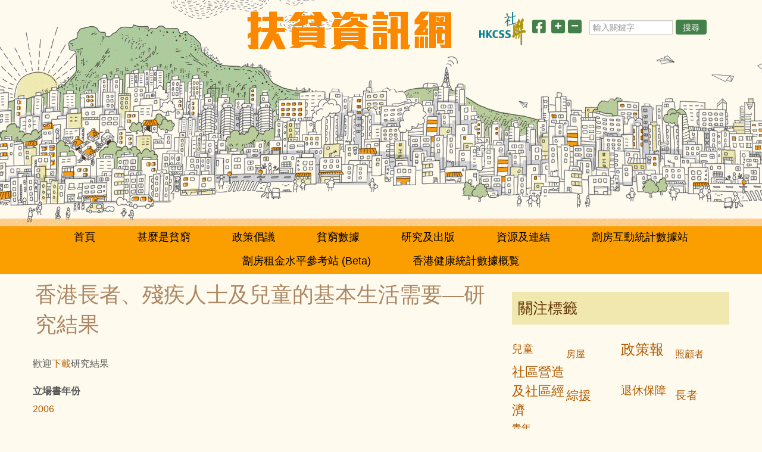

--- FILE ---
content_type: text/html; charset=UTF-8
request_url: https://poverty.org.hk/content/%E9%A6%99%E6%B8%AF%E9%95%B7%E8%80%85%E3%80%81%E6%AE%98%E7%96%BE%E4%BA%BA%E5%A3%AB%E5%8F%8A%E5%85%92%E7%AB%A5%E7%9A%84%E5%9F%BA%E6%9C%AC%E7%94%9F%E6%B4%BB%E9%9C%80%E8%A6%81%E2%80%94%E7%A0%94%E7%A9%B6%E7%B5%90%E6%9E%9C
body_size: 38066
content:
<!DOCTYPE html>
<html  lang="zh-hant" dir="ltr" prefix="og: https://ogp.me/ns#">
  <head>
    <meta charset="utf-8" />
<script async src="https://www.googletagmanager.com/gtag/js?id=UA-76293038-1"></script>
<script>window.dataLayer = window.dataLayer || [];function gtag(){dataLayer.push(arguments)};gtag("js", new Date());gtag("set", "developer_id.dMDhkMT", true);gtag("config", "UA-76293038-1", {"groups":"default","anonymize_ip":true,"page_placeholder":"PLACEHOLDER_page_path"});</script>
<meta name="description" content="歡迎下載研究結果" />
<link rel="canonical" href="https://poverty.org.hk/content/%E9%A6%99%E6%B8%AF%E9%95%B7%E8%80%85%E3%80%81%E6%AE%98%E7%96%BE%E4%BA%BA%E5%A3%AB%E5%8F%8A%E5%85%92%E7%AB%A5%E7%9A%84%E5%9F%BA%E6%9C%AC%E7%94%9F%E6%B4%BB%E9%9C%80%E8%A6%81%E2%80%94%E7%A0%94%E7%A9%B6%E7%B5%90%E6%9E%9C" />
<meta name="Generator" content="Drupal 10 (https://www.drupal.org)" />
<meta name="MobileOptimized" content="width" />
<meta name="HandheldFriendly" content="true" />
<meta name="viewport" content="width=device-width, initial-scale=1.0" />
<link rel="icon" href="/sites/default/files/favicon.ico" type="image/vnd.microsoft.icon" />

    <title>香港長者、殘疾人士及兒童的基本生活需要—研究結果 | 扶貧資訊網</title>
    <link rel="stylesheet" media="all" href="/core/assets/vendor/jquery.ui/themes/base/core.css?sj6i9k" />
<link rel="stylesheet" media="all" href="/core/assets/vendor/jquery.ui/themes/base/controlgroup.css?sj6i9k" />
<link rel="stylesheet" media="all" href="/core/assets/vendor/jquery.ui/themes/base/checkboxradio.css?sj6i9k" />
<link rel="stylesheet" media="all" href="/core/assets/vendor/jquery.ui/themes/base/resizable.css?sj6i9k" />
<link rel="stylesheet" media="all" href="/core/assets/vendor/jquery.ui/themes/base/button.css?sj6i9k" />
<link rel="stylesheet" media="all" href="/core/assets/vendor/jquery.ui/themes/base/dialog.css?sj6i9k" />
<link rel="stylesheet" media="all" href="/core/modules/system/css/components/align.module.css?sj6i9k" />
<link rel="stylesheet" media="all" href="/core/modules/system/css/components/fieldgroup.module.css?sj6i9k" />
<link rel="stylesheet" media="all" href="/core/modules/system/css/components/container-inline.module.css?sj6i9k" />
<link rel="stylesheet" media="all" href="/core/modules/system/css/components/clearfix.module.css?sj6i9k" />
<link rel="stylesheet" media="all" href="/core/modules/system/css/components/details.module.css?sj6i9k" />
<link rel="stylesheet" media="all" href="/core/modules/system/css/components/hidden.module.css?sj6i9k" />
<link rel="stylesheet" media="all" href="/core/modules/system/css/components/item-list.module.css?sj6i9k" />
<link rel="stylesheet" media="all" href="/core/modules/system/css/components/js.module.css?sj6i9k" />
<link rel="stylesheet" media="all" href="/core/modules/system/css/components/nowrap.module.css?sj6i9k" />
<link rel="stylesheet" media="all" href="/core/modules/system/css/components/position-container.module.css?sj6i9k" />
<link rel="stylesheet" media="all" href="/core/modules/system/css/components/reset-appearance.module.css?sj6i9k" />
<link rel="stylesheet" media="all" href="/core/modules/system/css/components/resize.module.css?sj6i9k" />
<link rel="stylesheet" media="all" href="/core/modules/system/css/components/system-status-counter.css?sj6i9k" />
<link rel="stylesheet" media="all" href="/core/modules/system/css/components/system-status-report-counters.css?sj6i9k" />
<link rel="stylesheet" media="all" href="/core/modules/system/css/components/system-status-report-general-info.css?sj6i9k" />
<link rel="stylesheet" media="all" href="/core/modules/system/css/components/tablesort.module.css?sj6i9k" />
<link rel="stylesheet" media="all" href="/core/misc/components/progress.module.css?sj6i9k" />
<link rel="stylesheet" media="all" href="/core/modules/ckeditor5/css/ckeditor5.dialog.fix.css?sj6i9k" />
<link rel="stylesheet" media="all" href="/core/assets/vendor/jquery.ui/themes/base/theme.css?sj6i9k" />
<link rel="stylesheet" media="all" href="https://use.fontawesome.com/releases/v5.12.0/css/all.css" />
<link rel="stylesheet" media="all" href="https://use.fontawesome.com/releases/v5.12.0/css/v4-shims.css" />
<link rel="stylesheet" media="all" href="/themes/poverty2021/css/jasny-bootstrap.min.css?sj6i9k" />
<link rel="stylesheet" media="all" href="/themes/poverty2021/css/style.css?sj6i9k" />

    
  </head>
  <body class="page-node-126 non-front path-node page-node-type-statement has-glyphicons">
    <a href="#main-content" class="visually-hidden focusable skip-link">
      移至主內容
    </a>
    
      <div class="dialog-off-canvas-main-canvas" data-off-canvas-main-canvas>
    
<h1 class="top-header">扶貧資訊網</h1>

<div class="navmenu navmenu-default navmenu-fixed-left offcanvas">
      <div class="region region-navigation-collapsible">
    <nav role="navigation" aria-labelledby="block-poverty2021-main-menu-menu" id="block-poverty2021-main-menu">
            
  <h2 class="visually-hidden" id="block-poverty2021-main-menu-menu">主導覽</h2>
  

        
      <ul class="menu menu--main nav navbar-nav">
                      <li class="first">
                                        <a href="/" data-drupal-link-system-path="&lt;front&gt;">首頁</a>
              </li>
                      <li>
                                        <a href="/node/589" data-drupal-link-system-path="node/589">甚麼是貧窮</a>
              </li>
                      <li class="expanded dropdown">
                                                                    <a href="/topics" class="dropdown-toggle" data-toggle="dropdown" data-drupal-link-system-path="topics">政策倡議 <span class="caret"></span></a>
                        <ul class="dropdown-menu">
                      <li class="first">
                                        <a href="/content/%E5%9F%BA%E5%B1%A4%E4%BD%8F%E5%B1%8B" data-drupal-link-system-path="node/591">基層住屋</a>
              </li>
                      <li>
                                        <a href="/content/%E5%9F%BA%E5%B1%A4%E9%86%AB%E7%99%82" data-drupal-link-system-path="node/592">基層醫療</a>
              </li>
                      <li>
                                        <a href="/content/%E7%A4%BE%E6%9C%83%E4%BF%9D%E9%9A%9C" data-drupal-link-system-path="node/593">社會保障</a>
              </li>
                      <li>
                                        <a href="/content/%E5%B0%B1%E6%A5%AD" data-drupal-link-system-path="node/594">就業</a>
              </li>
                      <li>
                                        <a href="/content/%E7%99%BC%E6%8F%AE%E5%9F%BA%E5%B1%A4%E5%8A%9B%E9%87%8F" data-drupal-link-system-path="node/595">發揮基層力量</a>
              </li>
                      <li class="last">
                                        <a href="/content/%E5%85%B6%E4%BB%96" data-drupal-link-system-path="node/596">其他</a>
              </li>
        </ul>
  
              </li>
                      <li class="expanded dropdown">
                                                                    <a href="/figureTypes" class="dropdown-toggle" data-toggle="dropdown" data-drupal-link-system-path="figureTypes">貧窮數據 <span class="caret"></span></a>
                        <ul class="dropdown-menu">
                      <li class="first">
                                        <a href="/figureTypes/%E8%B2%A7%E7%AA%AE" data-drupal-link-system-path="figureTypes/貧窮">貧窮</a>
              </li>
                      <li>
                                        <a href="/figureTypes/%E7%A4%BE%E6%9C%83%E7%A6%8F%E5%88%A9" data-drupal-link-system-path="figureTypes/社會福利">社會福利</a>
              </li>
                      <li>
                                        <a href="/figureTypes/%E6%88%BF%E5%B1%8B" data-drupal-link-system-path="figureTypes/房屋">房屋</a>
              </li>
                      <li>
                                        <a href="/figureTypes/%E7%84%A1%E5%AE%B6%E8%80%85" data-drupal-link-system-path="figureTypes/無家者">無家者</a>
              </li>
                      <li>
                                        <a href="/figureTypes/%E5%8B%9E%E5%8B%95%E5%8A%9B%E5%8F%8A%E8%96%AA%E9%85%AC" data-drupal-link-system-path="figureTypes/勞動力及薪酬">勞動力及薪酬</a>
              </li>
                      <li>
                                        <a href="/povertydata?tid=26" data-drupal-link-query="{&quot;tid&quot;:&quot;26&quot;}" data-drupal-link-system-path="povertydata">整體貧窮數據</a>
              </li>
                      <li>
                                        <a href="/povertydata?tid=27" data-drupal-link-query="{&quot;tid&quot;:&quot;27&quot;}" data-drupal-link-system-path="povertydata">在職貧窮人士數據</a>
              </li>
                      <li>
                                        <a href="/povertydata?tid=28" data-drupal-link-query="{&quot;tid&quot;:&quot;28&quot;}" data-drupal-link-system-path="povertydata"> 按年齡/地區劃分的貧窮數據</a>
              </li>
                      <li>
                                        <a href="/povertydata?tid=30" data-drupal-link-query="{&quot;tid&quot;:&quot;30&quot;}" data-drupal-link-system-path="povertydata">社會保障數據</a>
              </li>
                      <li>
                                        <a href="/povertydata?tid=29" data-drupal-link-query="{&quot;tid&quot;:&quot;29&quot;}" data-drupal-link-system-path="povertydata">無家者/露宿者數據</a>
              </li>
                      <li>
                                        <a href="/povertydata?tid=65" data-drupal-link-query="{&quot;tid&quot;:&quot;65&quot;}" data-drupal-link-system-path="povertydata">少數族裔貧窮數據</a>
              </li>
                      <li class="last">
                                        <a href="/povertydata?tid=31" data-drupal-link-query="{&quot;tid&quot;:&quot;31&quot;}" data-drupal-link-system-path="povertydata">其他貧窮數據</a>
              </li>
        </ul>
  
              </li>
                      <li class="expanded dropdown">
                                                                    <a href="/position" class="dropdown-toggle" data-toggle="dropdown" data-drupal-link-system-path="position">研究及出版 <span class="caret"></span></a>
                        <ul class="dropdown-menu">
                      <li class="first">
                                        <a href="/position" data-drupal-link-system-path="position">立場書</a>
              </li>
                      <li>
                                        <a href="/list_research" data-drupal-link-system-path="list_research">社聯的研究</a>
              </li>
                      <li>
                                        <a href="/list_publication" data-drupal-link-system-path="list_publication">出版</a>
              </li>
                      <li class="last">
                                        <a href="/newsletter" data-drupal-link-system-path="newsletter">電子報</a>
              </li>
        </ul>
  
              </li>
                      <li>
                                        <a href="/useful_link" data-drupal-link-system-path="node/7">資源及連結</a>
              </li>
                      <li>
                                        <a href="/content/%E5%8A%8F%E6%88%BF%E4%BA%92%E5%8B%95%E7%B5%B1%E8%A8%88%E6%95%B8%E6%93%9A%E7%AB%99" data-drupal-link-system-path="node/669">劏房互動統計數據站</a>
              </li>
                      <li>
                                        <a href="/content/%E5%8A%8F%E6%88%BF%E7%A7%9F%E9%87%91%E6%B0%B4%E5%B9%B3%E5%8F%83%E8%80%83%E7%AB%99-beta" data-drupal-link-system-path="node/654">劏房租金水平參考站 (Beta)</a>
              </li>
                      <li class="last">
                                        <a href="/content/%E9%A6%99%E6%B8%AF%E5%81%A5%E5%BA%B7%E7%B5%B1%E8%A8%88%E6%95%B8%E6%93%9A%E6%A6%82%E8%A6%A7" data-drupal-link-system-path="node/659">香港健康統計數據概覧</a>
              </li>
        </ul>
  

  </nav>

  </div>

</div>

<div class="navbar-top-wrapper container">
  <button type="button" class="navbar-toggle" data-toggle="offcanvas" data-target=".navmenu" data-canvas="body">
    <span class="sr-only">Toggle navigation</span>
    <span class="icon-bar"></span>
    <span class="icon-bar"></span>
    <span class="icon-bar"></span>
  </button>
</div>

          <div class="header-wrapper">
                              <div class="header" role="heading">
            <div class="container">
              <div class="region region-header">
    <div class="brand-wrapper">
  <a class="logo navbar-btn" href="/" title="首頁" rel="home">
    <img src="/sites/default/files/poverty-logo.png" alt="首頁" />
  </a>
</div>

  </div>

              <div class="region region-navigation-top">
    <section id="block-searchblock" class="block block-block-content block-block-contentf8125dae-ea97-4c2d-832a-0db73b27d0a6 clearfix">
  
    
      
            <div class="field field--name-body field--type-text-with-summary field--label-hidden field--item">
<div class="search-block-wrapper">
<img class="hkcss-logo" src="/themes/poverty2021/images/HKCSS-hd-logo.png" alt="香港社會服務聯會" />

<a  target="blank" href="https://www.facebook.com/sharer/sharer.php?u=https://poverty.org.hk/content/%E9%A6%99%E6%B8%AF%E9%95%B7%E8%80%85%E3%80%81%E6%AE%98%E7%96%BE%E4%BA%BA%E5%A3%AB%E5%8F%8A%E5%85%92%E7%AB%A5%E7%9A%84%E5%9F%BA%E6%9C%AC%E7%94%9F%E6%B4%BB%E9%9C%80%E8%A6%81%E2%80%94%E7%A0%94%E7%A9%B6%E7%B5%90%E6%9E%9C" class="facebook-link" aria-label="分享此頁"><i class="fab fa-facebook-square"></i></a>

<ul id="zoom_triggers">
    <li><a id="zoom_in" tabindex="0"><i class="fas fa-plus"></i></a></li>
    <li><a id="zoom_out" tabindex="0"><i class="fas fa-minus"></i></a></li>
</ul>

<form accept-charset="UTF-8" action="/search/node" data-drupal-form-fields="edit-keys" id="search-block-form" method="get">
  <div class="form-item js-form-item form-type-search js-form-type-search form-item-keys js-form-item-keys form-no-label form-group">
    <span class="search-icon"><img src="/themes/poverty2021/images/search-icon.gif" alt="Search Button" /></span>
    <div class="input-group"><label for="edit-keys" class="search-label">搜尋</label><input class="form-search form-control" data-drupal-selector="edit-keys" id="edit-keys" maxlength="128" name="keys" size="15" title="" type="search" value="" placeholder="輸入關鍵字" /> <span class="input-group-btn"><button class="button js-form-submit form-submit btn-primary btn icon-only" name="" type="submit" value="搜尋">搜尋</button></span></div>
  </div>
</form>
</div></div>
      
  </section>

  </div>

            </div>
          </div>
                  </div>
    <header class="navbar navbar-default" id="navbar" role="banner">
      <div class="navbar-header">
        
      </div>

                    <div id="navbar-collapse" class="navbar-collapse collapse">
            <div class="region region-navigation-collapsible">
    <nav role="navigation" aria-labelledby="block-poverty2021-main-menu-menu" id="block-poverty2021-main-menu">
            
  <h2 class="visually-hidden" id="block-poverty2021-main-menu-menu">主導覽</h2>
  

        
      <ul class="menu menu--main nav navbar-nav">
                      <li class="first">
                                        <a href="/" data-drupal-link-system-path="&lt;front&gt;">首頁</a>
              </li>
                      <li>
                                        <a href="/node/589" data-drupal-link-system-path="node/589">甚麼是貧窮</a>
              </li>
                      <li class="expanded dropdown">
                                                                    <a href="/topics" class="dropdown-toggle" data-toggle="dropdown" data-drupal-link-system-path="topics">政策倡議 <span class="caret"></span></a>
                        <ul class="dropdown-menu">
                      <li class="first">
                                        <a href="/content/%E5%9F%BA%E5%B1%A4%E4%BD%8F%E5%B1%8B" data-drupal-link-system-path="node/591">基層住屋</a>
              </li>
                      <li>
                                        <a href="/content/%E5%9F%BA%E5%B1%A4%E9%86%AB%E7%99%82" data-drupal-link-system-path="node/592">基層醫療</a>
              </li>
                      <li>
                                        <a href="/content/%E7%A4%BE%E6%9C%83%E4%BF%9D%E9%9A%9C" data-drupal-link-system-path="node/593">社會保障</a>
              </li>
                      <li>
                                        <a href="/content/%E5%B0%B1%E6%A5%AD" data-drupal-link-system-path="node/594">就業</a>
              </li>
                      <li>
                                        <a href="/content/%E7%99%BC%E6%8F%AE%E5%9F%BA%E5%B1%A4%E5%8A%9B%E9%87%8F" data-drupal-link-system-path="node/595">發揮基層力量</a>
              </li>
                      <li class="last">
                                        <a href="/content/%E5%85%B6%E4%BB%96" data-drupal-link-system-path="node/596">其他</a>
              </li>
        </ul>
  
              </li>
                      <li class="expanded dropdown">
                                                                    <a href="/figureTypes" class="dropdown-toggle" data-toggle="dropdown" data-drupal-link-system-path="figureTypes">貧窮數據 <span class="caret"></span></a>
                        <ul class="dropdown-menu">
                      <li class="first">
                                        <a href="/figureTypes/%E8%B2%A7%E7%AA%AE" data-drupal-link-system-path="figureTypes/貧窮">貧窮</a>
              </li>
                      <li>
                                        <a href="/figureTypes/%E7%A4%BE%E6%9C%83%E7%A6%8F%E5%88%A9" data-drupal-link-system-path="figureTypes/社會福利">社會福利</a>
              </li>
                      <li>
                                        <a href="/figureTypes/%E6%88%BF%E5%B1%8B" data-drupal-link-system-path="figureTypes/房屋">房屋</a>
              </li>
                      <li>
                                        <a href="/figureTypes/%E7%84%A1%E5%AE%B6%E8%80%85" data-drupal-link-system-path="figureTypes/無家者">無家者</a>
              </li>
                      <li>
                                        <a href="/figureTypes/%E5%8B%9E%E5%8B%95%E5%8A%9B%E5%8F%8A%E8%96%AA%E9%85%AC" data-drupal-link-system-path="figureTypes/勞動力及薪酬">勞動力及薪酬</a>
              </li>
                      <li>
                                        <a href="/povertydata?tid=26" data-drupal-link-query="{&quot;tid&quot;:&quot;26&quot;}" data-drupal-link-system-path="povertydata">整體貧窮數據</a>
              </li>
                      <li>
                                        <a href="/povertydata?tid=27" data-drupal-link-query="{&quot;tid&quot;:&quot;27&quot;}" data-drupal-link-system-path="povertydata">在職貧窮人士數據</a>
              </li>
                      <li>
                                        <a href="/povertydata?tid=28" data-drupal-link-query="{&quot;tid&quot;:&quot;28&quot;}" data-drupal-link-system-path="povertydata"> 按年齡/地區劃分的貧窮數據</a>
              </li>
                      <li>
                                        <a href="/povertydata?tid=30" data-drupal-link-query="{&quot;tid&quot;:&quot;30&quot;}" data-drupal-link-system-path="povertydata">社會保障數據</a>
              </li>
                      <li>
                                        <a href="/povertydata?tid=29" data-drupal-link-query="{&quot;tid&quot;:&quot;29&quot;}" data-drupal-link-system-path="povertydata">無家者/露宿者數據</a>
              </li>
                      <li>
                                        <a href="/povertydata?tid=65" data-drupal-link-query="{&quot;tid&quot;:&quot;65&quot;}" data-drupal-link-system-path="povertydata">少數族裔貧窮數據</a>
              </li>
                      <li class="last">
                                        <a href="/povertydata?tid=31" data-drupal-link-query="{&quot;tid&quot;:&quot;31&quot;}" data-drupal-link-system-path="povertydata">其他貧窮數據</a>
              </li>
        </ul>
  
              </li>
                      <li class="expanded dropdown">
                                                                    <a href="/position" class="dropdown-toggle" data-toggle="dropdown" data-drupal-link-system-path="position">研究及出版 <span class="caret"></span></a>
                        <ul class="dropdown-menu">
                      <li class="first">
                                        <a href="/position" data-drupal-link-system-path="position">立場書</a>
              </li>
                      <li>
                                        <a href="/list_research" data-drupal-link-system-path="list_research">社聯的研究</a>
              </li>
                      <li>
                                        <a href="/list_publication" data-drupal-link-system-path="list_publication">出版</a>
              </li>
                      <li class="last">
                                        <a href="/newsletter" data-drupal-link-system-path="newsletter">電子報</a>
              </li>
        </ul>
  
              </li>
                      <li>
                                        <a href="/useful_link" data-drupal-link-system-path="node/7">資源及連結</a>
              </li>
                      <li>
                                        <a href="/content/%E5%8A%8F%E6%88%BF%E4%BA%92%E5%8B%95%E7%B5%B1%E8%A8%88%E6%95%B8%E6%93%9A%E7%AB%99" data-drupal-link-system-path="node/669">劏房互動統計數據站</a>
              </li>
                      <li>
                                        <a href="/content/%E5%8A%8F%E6%88%BF%E7%A7%9F%E9%87%91%E6%B0%B4%E5%B9%B3%E5%8F%83%E8%80%83%E7%AB%99-beta" data-drupal-link-system-path="node/654">劏房租金水平參考站 (Beta)</a>
              </li>
                      <li class="last">
                                        <a href="/content/%E9%A6%99%E6%B8%AF%E5%81%A5%E5%BA%B7%E7%B5%B1%E8%A8%88%E6%95%B8%E6%93%9A%E6%A6%82%E8%A6%A7" data-drupal-link-system-path="node/659">香港健康統計數據概覧</a>
              </li>
        </ul>
  

  </nav>

  </div>

        </div>
          </header>
    <div role="main" class="main-container container js-quickedit-main-content">
        <div class="row">
            
            <section>
                              <div class="highlighted">  <div class="region region-highlighted">
    <div data-drupal-messages-fallback class="hidden"></div>

  </div>
</div>
                    <div class="content-wrapper">
                                                              <a id="main-content"></a>
            <div class="region region-content">
      
  <h1 class="page-header">
<span>香港長者、殘疾人士及兒童的基本生活需要—研究結果</span>
</h1>


  
<article class="statement is-promoted full clearfix">

  
    

  
  <div class="content">
    
  <div class="field field--name-body field--type-text-with-summary field--label-visually_hidden">
    <div class="field--label sr-only">內文</div>
              <div class="field--item"><p>歡迎<a href="https://poverty.org.hk/sites/default/files/legco_elderly_handi_child_result060228.pdf" title="從新視窗開啟">下載</a>研究結果</p>
</div>
          </div>

  <div class="field field--name-field-lichangshu field--type-entity-reference field--label-above">
    <div class="field--label">立場書年份</div>
              <div class="field--item"><a href="/position-papers-year/2006" hreflang="zh-hant">2006</a></div>
          </div>

  <div class="field field--name-field-topic field--type-entity-reference field--label-above">
    <div class="field--label">倡議題目</div>
              <div class="field--item"><a href="/taxonomy/term/93" hreflang="zh-hant">社會保障</a></div>
          </div>

  <div class="field field--name-field-tags field--type-entity-reference field--label-above">
    <div class="field--label">標籤</div>
          <div class="field--items">
              <div class="field--item"><a href="/taxonomy/term/106" hreflang="zh-hant">長者</a></div>
          <div class="field--item"><a href="/taxonomy/term/110" hreflang="zh-hant">殘疾人士</a></div>
          <div class="field--item"><a href="/tag/%E5%85%92%E7%AB%A5" hreflang="zh-hant">兒童</a></div>
              </div>
      </div>

  </div>

</article>


  </div>

          
                        <div class="sidebar-right">
            <div class="region region-sidebar-second">
    <section id="block-tagsinbiaoqiantags-4" class="block block-custom-poverty block-custom-poverty-tagclouds-blocktags clearfix">
  
    
      
<h1 class="block-title">關注標籤</h1>
<div class="tagclouds-wrapper custom-poverty-tagclouds-wrapper">
  <span class="tagclouds-term"><a href="/tag/%E5%85%92%E7%AB%A5" class="tagclouds level2" hreflang="zh-hant">兒童</a></span><span class="tagclouds-term"><a href="/tag/%E6%88%BF%E5%B1%8B" class="tagclouds level1" hreflang="zh-hant">房屋</a></span><span class="tagclouds-term"><a href="/tag/%E6%94%BF%E7%AD%96%E5%A0%B1" class="tagclouds level6" hreflang="zh-hant">政策報</a></span><span class="tagclouds-term"><a href="/taxonomy/term/105" class="tagclouds level1" hreflang="zh-hant">照顧者</a></span><span class="tagclouds-term"><a href="/tag/%E7%A4%BE%E5%8D%80%E7%87%9F%E9%80%A0%E5%8F%8A%E7%A4%BE%E5%8D%80%E7%B6%93%E6%BF%9F" class="tagclouds level5" hreflang="zh-hant">社區營造及社區經濟</a></span><span class="tagclouds-term"><a href="/tag/%E7%B6%9C%E6%8F%B4" class="tagclouds level4" hreflang="zh-hant">綜援</a></span><span class="tagclouds-term"><a href="/taxonomy/term/114" class="tagclouds level3" hreflang="zh-hant">退休保障</a></span><span class="tagclouds-term"><a href="/taxonomy/term/106" class="tagclouds level3" hreflang="zh-hant">長者</a></span><span class="tagclouds-term"><a href="/taxonomy/term/107" class="tagclouds level1" hreflang="zh-hant">青年</a></span>
</div>

  </section>
<section id="block-dianzibaoneiye" class="block block-block-content block-block-contentb29abcc4-97a2-44e5-b5a9-accb0cee7bbc clearfix">
  
      <h1 class="block-title">想定期收到我們的通訊</h1>
    
      
            <div class="field field--name-body field--type-text-with-summary field--label-hidden field--item">
<div class="mailbox">
	<!-- Begin Mailchimp Signup Form -->
	<div id="mc_embed_signup">
		<form action="https://poverty.us5.list-manage.com/subscribe/post?u=44f5904843ed63e9f04de36c5&amp;id=ac9af01902" method="post" id="mc-embedded-subscribe-form" name="mc-embedded-subscribe-form" class="validate" target="_blank" novalidate>
			<div id="mce-responses" class="clear">
				<div class="response" id="mce-error-response" style="display:none"></div>
				<div class="response" id="mce-success-response" style="display:none"></div>
			</div>    <!-- real people should not fill this in and expect good things - do not remove this or risk form bot signups-->
			<div id="mc_embed_signup_scroll">
				<div class="mc-field-group">
					<label for="mce-EMAIL">請輸入電郵地址</label><input type="email" value="" name="EMAIL" class="required email" id="mce-EMAIL" placeholder="請輸入電郵地址">
				</div>
				<div style="position: absolute; left: -5000px;" aria-hidden="true"><label for="field-1" class="hidden">請輸入電郵地址</label><input type="text" name="b_44f5904843ed63e9f04de36c5_ac9af01902" tabindex="-1" id="field-1" value=""></div>
				<div class="submit-wrapper"><input type="submit" value="立即訂閱" name="subscribe" id="mc-embedded-subscribe" class="btn btn-primary btn-mailsubmit"></div>			</div>
		</form>
	</div>
	<!--End mc_embed_signup-->
</div></div>
      
  </section>

  </div>

        </div>
              </section>
    </div>
  </div>
  </div>

      <footer class="footer container" role="contentinfo">
      <div class="footer-1">
          <div class="region region-footer">
    <section id="block-footer" class="block block-block-content block-block-contentcbbd9e97-29ec-480e-9b5b-db867205d11c clearfix">
  
    
      
            <div class="field field--name-body field--type-text-with-summary field--label-hidden field--item"><div class="footer-wrapper">
<div class="leftcol">
<div class="hkcss-info">2006 - 2025 © 香港社會服務聯會版權所有</div>
<div class="hkcss-info">電郵：<a href="mailto:info@poverty.org.hk">info@poverty.org.hk</a></div>
<div class="hkcss-logo-wrapper"><a class="hkcss-logo" href="https://www.hkcss.org.hk/"><img alt="香港社會服務聯會" class="img-responsive" data-entity-type="" data-entity-uuid="" src="/themes/poverty2021/images/HKCSS-logo.jpg" /></a></div>
<div class="commchest-wrapper"><a href="http://www.commchest.org" target="_blank"><img alt="香港公益金" data-entity-type="" data-entity-uuid="" src="/themes/poverty2021/images/logo_commchest.gif" title="香港公益金" /></a>

<div class="text">
<div class="text-chinese">本計劃由香港公益金資助</div>

<div class="text-english">This project is supported by The Community Chest</div>
</div>
</div>
</div>

<div class="rightcol">
<div class="footer-bg-wrapper"><img alt="扶貧資訊網" class="img-responsive" data-entity-type="" data-entity-uuid="" src="/themes/poverty2021/images/footer-bg.gif" /></div>
<a class="first-link" href="/node/589">甚麼是貧窮</a> | <a href="/topics">政策倡議</a> | <a href="/figureTypes">貧窮數據</a> | <a href="/position">研究及報告</a> | <a href="/useful_link">資源及連結</a> | <a class="last-link" href="/node/291">無障礙網頁</a><br />
Developed and maintained by <a href="http://pixelactionstudio.com" target="_blank">Pixel Action Studio</a></div>
</div>
</div>
      
  </section>

  </div>

      </div>
      <div class="footer-2">
        
      </div>
    </footer>
  
  </div>

    
    <script type="application/json" data-drupal-selector="drupal-settings-json">{"path":{"baseUrl":"\/","pathPrefix":"","currentPath":"node\/126","currentPathIsAdmin":false,"isFront":false,"currentLanguage":"zh-hant"},"pluralDelimiter":"\u0003","suppressDeprecationErrors":true,"ajaxPageState":{"libraries":"eJyFikEOwjAMBD9kxU9CTmtCkNO1YkPp7xEXhHrhNjOaCmTkFGeH46mT6rckYNmdFkzldT5crKxdDK3IXV50xZaya2Ao_3DZtX40_g4lbn1QA5rpRTaxI_sSfA4UR6QOrhL6BjYwRfg","theme":"poverty2021","theme_token":null},"ajaxTrustedUrl":[],"google_analytics":{"account":"UA-76293038-1","trackOutbound":true,"trackMailto":true,"trackTel":true,"trackDownload":true,"trackDownloadExtensions":"7z|aac|arc|arj|asf|asx|avi|bin|csv|doc(x|m)?|dot(x|m)?|exe|flv|gif|gz|gzip|hqx|jar|jpe?g|js|mp(2|3|4|e?g)|mov(ie)?|msi|msp|pdf|phps|png|ppt(x|m)?|pot(x|m)?|pps(x|m)?|ppam|sld(x|m)?|thmx|qtm?|ra(m|r)?|sea|sit|tar|tgz|torrent|txt|wav|wma|wmv|wpd|xls(x|m|b)?|xlt(x|m)|xlam|xml|z|zip"},"bootstrap":{"forms_has_error_value_toggle":1,"modal_animation":1,"modal_backdrop":"true","modal_focus_input":1,"modal_keyboard":1,"modal_select_text":1,"modal_show":1,"modal_size":"","popover_enabled":1,"popover_animation":1,"popover_auto_close":1,"popover_container":"body","popover_content":"","popover_delay":"0","popover_html":0,"popover_placement":"right","popover_selector":"","popover_title":"","popover_trigger":"click","tooltip_enabled":1,"tooltip_animation":1,"tooltip_container":"body","tooltip_delay":"0","tooltip_html":0,"tooltip_placement":"auto left","tooltip_selector":"","tooltip_trigger":"hover"},"user":{"uid":0,"permissionsHash":"b63631beebfd411511639d7441cd0725245263274cb1007cba4f5c5de4c4f77a"}}</script>
<script src="/core/assets/vendor/jquery/jquery.min.js?v=3.7.1"></script>
<script src="/core/assets/vendor/underscore/underscore-min.js?v=1.13.6"></script>
<script src="/core/assets/vendor/once/once.min.js?v=1.0.1"></script>
<script src="/sites/default/files/languages/zh-hant_lHFz1qr6zu75u7NDyS4Rnh84mWh_qJj1umApbC-Ycw8.js?sj6i9k"></script>
<script src="/core/misc/drupalSettingsLoader.js?v=10.3.2"></script>
<script src="/core/misc/drupal.js?v=10.3.2"></script>
<script src="/core/misc/drupal.init.js?v=10.3.2"></script>
<script src="/core/assets/vendor/jquery.ui/ui/version-min.js?v=10.3.2"></script>
<script src="/core/assets/vendor/jquery.ui/ui/data-min.js?v=10.3.2"></script>
<script src="/core/assets/vendor/jquery.ui/ui/disable-selection-min.js?v=10.3.2"></script>
<script src="/core/assets/vendor/jquery.ui/ui/form-min.js?v=10.3.2"></script>
<script src="/core/assets/vendor/jquery.ui/ui/jquery-patch-min.js?v=10.3.2"></script>
<script src="/core/assets/vendor/jquery.ui/ui/scroll-parent-min.js?v=10.3.2"></script>
<script src="/core/assets/vendor/jquery.ui/ui/unique-id-min.js?v=10.3.2"></script>
<script src="/core/assets/vendor/jquery.ui/ui/focusable-min.js?v=10.3.2"></script>
<script src="/core/assets/vendor/jquery.ui/ui/ie-min.js?v=10.3.2"></script>
<script src="/core/assets/vendor/jquery.ui/ui/keycode-min.js?v=10.3.2"></script>
<script src="/core/assets/vendor/jquery.ui/ui/plugin-min.js?v=10.3.2"></script>
<script src="/core/assets/vendor/jquery.ui/ui/safe-active-element-min.js?v=10.3.2"></script>
<script src="/core/assets/vendor/jquery.ui/ui/safe-blur-min.js?v=10.3.2"></script>
<script src="/core/assets/vendor/jquery.ui/ui/widget-min.js?v=10.3.2"></script>
<script src="/core/assets/vendor/jquery.ui/ui/labels-min.js?v=10.3.2"></script>
<script src="/core/assets/vendor/jquery.ui/ui/widgets/controlgroup-min.js?v=10.3.2"></script>
<script src="/core/assets/vendor/jquery.ui/ui/form-reset-mixin-min.js?v=10.3.2"></script>
<script src="/core/assets/vendor/jquery.ui/ui/widgets/mouse-min.js?v=10.3.2"></script>
<script src="/core/assets/vendor/jquery.ui/ui/widgets/checkboxradio-min.js?v=10.3.2"></script>
<script src="/core/assets/vendor/jquery.ui/ui/widgets/draggable-min.js?v=10.3.2"></script>
<script src="/core/assets/vendor/jquery.ui/ui/widgets/resizable-min.js?v=10.3.2"></script>
<script src="/core/assets/vendor/jquery.ui/ui/widgets/button-min.js?v=10.3.2"></script>
<script src="/core/assets/vendor/jquery.ui/ui/widgets/dialog-min.js?v=10.3.2"></script>
<script src="/core/assets/vendor/tabbable/index.umd.min.js?v=6.2.0"></script>
<script src="/core/assets/vendor/tua-body-scroll-lock/tua-bsl.umd.min.js?v=10.3.2"></script>
<script src="/modules/contrib/google_analytics/js/google_analytics.js?v=10.3.2"></script>
<script src="/themes/poverty2021/bootstrap/assets/javascripts/bootstrap/affix.js?sj6i9k"></script>
<script src="/themes/poverty2021/bootstrap/assets/javascripts/bootstrap/alert.js?sj6i9k"></script>
<script src="/themes/poverty2021/bootstrap/assets/javascripts/bootstrap/button.js?sj6i9k"></script>
<script src="/themes/poverty2021/bootstrap/assets/javascripts/bootstrap/carousel.js?sj6i9k"></script>
<script src="/themes/poverty2021/bootstrap/assets/javascripts/bootstrap/collapse.js?sj6i9k"></script>
<script src="/themes/poverty2021/bootstrap/assets/javascripts/bootstrap/modal.js?sj6i9k"></script>
<script src="/themes/poverty2021/bootstrap/assets/javascripts/bootstrap/tooltip.js?sj6i9k"></script>
<script src="/themes/poverty2021/bootstrap/assets/javascripts/bootstrap/popover.js?sj6i9k"></script>
<script src="/themes/poverty2021/bootstrap/assets/javascripts/bootstrap/scrollspy.js?sj6i9k"></script>
<script src="/themes/poverty2021/bootstrap/assets/javascripts/bootstrap/tab.js?sj6i9k"></script>
<script src="/themes/poverty2021/bootstrap/assets/javascripts/bootstrap/transition.js?sj6i9k"></script>
<script src="/themes/poverty2021/js/prefixfree.min.js?sj6i9k"></script>
<script src="/themes/poverty2021/js/snap.svg-min.js?sj6i9k"></script>
<script src="/themes/poverty2021/js/anime.min.js?sj6i9k"></script>
<script src="/themes/poverty2021/js/circle.js?sj6i9k"></script>
<script src="/themes/poverty2021/js/jasny-bootstrap.min.js?sj6i9k"></script>
<script src="/themes/poverty2021/js/common.js?sj6i9k"></script>
<script src="/themes/contrib/bootstrap/js/drupal.bootstrap.js?sj6i9k"></script>
<script src="/themes/contrib/bootstrap/js/attributes.js?sj6i9k"></script>
<script src="/themes/contrib/bootstrap/js/theme.js?sj6i9k"></script>
<script src="/themes/contrib/bootstrap/js/popover.js?sj6i9k"></script>
<script src="/themes/contrib/bootstrap/js/tooltip.js?sj6i9k"></script>
<script src="/core/misc/progress.js?v=10.3.2"></script>
<script src="/themes/contrib/bootstrap/js/misc/progress.js?sj6i9k"></script>
<script src="/core/assets/vendor/loadjs/loadjs.min.js?v=4.3.0"></script>
<script src="/core/misc/debounce.js?v=10.3.2"></script>
<script src="/core/misc/announce.js?v=10.3.2"></script>
<script src="/core/misc/message.js?v=10.3.2"></script>
<script src="/themes/contrib/bootstrap/js/misc/message.js?sj6i9k"></script>
<script src="/core/misc/ajax.js?v=10.3.2"></script>
<script src="/themes/contrib/bootstrap/js/misc/ajax.js?sj6i9k"></script>
<script src="/core/misc/displace.js?v=10.3.2"></script>
<script src="/core/misc/jquery.tabbable.shim.js?v=10.3.2"></script>
<script src="/core/misc/position.js?v=10.3.2"></script>
<script src="/themes/contrib/bootstrap/js/modal.js?sj6i9k"></script>
<script src="/themes/contrib/bootstrap/js/dialog.js?sj6i9k"></script>
<script src="/themes/contrib/bootstrap/js/modal.jquery.ui.bridge.js?sj6i9k"></script>
<script src="/core/misc/dialog/dialog-deprecation.js?v=10.3.2"></script>
<script src="/core/misc/dialog/dialog.js?v=10.3.2"></script>
<script src="/core/misc/dialog/dialog.position.js?v=10.3.2"></script>
<script src="/core/misc/dialog/dialog.ajax.js?v=10.3.2"></script>
<script src="/themes/contrib/bootstrap/js/misc/dialog.ajax.js?sj6i9k"></script>

  </body>
</html>


--- FILE ---
content_type: text/css
request_url: https://poverty.org.hk/themes/poverty2021/css/style.css?sj6i9k
body_size: 495608
content:
@charset "UTF-8";
/**
 * Default Variables.
 *
 * Modify this file to provide default Bootstrap Framework variables. The
 * Bootstrap Framework will not override any variables defined here because it
 * uses the `!default` flag which will only set their default if not already
 * defined here.
 *
 * You can copy existing variables directly from the following file:
 * ./THEMENAME/bootstrap/assets/stylesheets/bootstrap/_variables.scss
 */
/*!
 * Bootstrap v3.4.1 (https://getbootstrap.com/)
 * Copyright 2011-2019 Twitter, Inc.
 * Licensed under MIT (https://github.com/twbs/bootstrap/blob/master/LICENSE)
 */
/*! normalize.css v3.0.3 | MIT License | github.com/necolas/normalize.css */
html {
  font-family: sans-serif;
  -ms-text-size-adjust: 100%;
  -webkit-text-size-adjust: 100%;
}

body {
  margin: 0;
}

article,
aside,
details,
figcaption,
figure,
footer,
header,
hgroup,
main,
menu,
nav,
section,
summary {
  display: block;
}

audio,
canvas,
progress,
video {
  display: inline-block;
  vertical-align: baseline;
}

audio:not([controls]) {
  display: none;
  height: 0;
}

[hidden],
template {
  display: none;
}

a {
  background-color: transparent;
}

a:active,
a:hover {
  outline: 0;
}

abbr[title] {
  border-bottom: none;
  text-decoration: underline;
  text-decoration: underline dotted;
}

b,
strong {
  font-weight: bold;
}

dfn {
  font-style: italic;
}

h1 {
  font-size: 2em;
  margin: 0.67em 0;
}

mark {
  background: #ff0;
  color: #000;
}

small {
  font-size: 80%;
}

sub,
sup {
  font-size: 75%;
  line-height: 0;
  position: relative;
  vertical-align: baseline;
}

sup {
  top: -0.5em;
}

sub {
  bottom: -0.25em;
}

img {
  border: 0;
}

svg:not(:root) {
  overflow: hidden;
}

figure {
  margin: 1em 40px;
}

hr {
  box-sizing: content-box;
  height: 0;
}

pre {
  overflow: auto;
}

code,
kbd,
pre,
samp {
  font-family: monospace, monospace;
  font-size: 1em;
}

button,
input,
optgroup,
select,
textarea {
  color: inherit;
  font: inherit;
  margin: 0;
}

button {
  overflow: visible;
}

button,
select {
  text-transform: none;
}

button,
html input[type=button],
input[type=reset],
input[type=submit] {
  -webkit-appearance: button;
  cursor: pointer;
}

button[disabled],
html input[disabled] {
  cursor: default;
}

button::-moz-focus-inner,
input::-moz-focus-inner {
  border: 0;
  padding: 0;
}

input {
  line-height: normal;
}

input[type=checkbox],
input[type=radio] {
  box-sizing: border-box;
  padding: 0;
}

input[type=number]::-webkit-inner-spin-button,
input[type=number]::-webkit-outer-spin-button {
  height: auto;
}

input[type=search] {
  -webkit-appearance: textfield;
  box-sizing: content-box;
}

input[type=search]::-webkit-search-cancel-button,
input[type=search]::-webkit-search-decoration {
  -webkit-appearance: none;
}

fieldset {
  border: 1px solid #c0c0c0;
  margin: 0 2px;
  padding: 0.35em 0.625em 0.75em;
}

legend {
  border: 0;
  padding: 0;
}

textarea {
  overflow: auto;
}

optgroup {
  font-weight: bold;
}

table {
  border-collapse: collapse;
  border-spacing: 0;
}

td,
th {
  padding: 0;
}

/*! Source: https://github.com/h5bp/html5-boilerplate/blob/master/src/css/main.css */
@media print {
  *,
*:before,
*:after {
    color: #000 !important;
    text-shadow: none !important;
    background: transparent !important;
    box-shadow: none !important;
  }

  a,
a:visited {
    text-decoration: underline;
  }

  a[href]:after {
    content: " (" attr(href) ")";
  }

  abbr[title]:after {
    content: " (" attr(title) ")";
  }

  a[href^="#"]:after,
a[href^="javascript:"]:after {
    content: "";
  }

  pre,
blockquote {
    border: 1px solid #999;
    page-break-inside: avoid;
  }

  thead {
    display: table-header-group;
  }

  tr,
img {
    page-break-inside: avoid;
  }

  img {
    max-width: 100% !important;
  }

  p,
h2,
h3 {
    orphans: 3;
    widows: 3;
  }

  h2,
h3 {
    page-break-after: avoid;
  }

  .navbar {
    display: none;
  }

  .btn > .caret,
.dropup > .btn > .caret {
    border-top-color: #000 !important;
  }

  .label {
    border: 1px solid #000;
  }

  .table {
    border-collapse: collapse !important;
  }
  .table td,
.table th {
    background-color: #fff !important;
  }

  .table-bordered th,
.table-bordered td {
    border: 1px solid #ddd !important;
  }
}
@font-face {
  font-family: "Glyphicons Halflings";
  src: url("../bootstrap/assets/fonts/bootstrap/glyphicons-halflings-regular.eot");
  src: url("../bootstrap/assets/fonts/bootstrap/glyphicons-halflings-regular.eot?#iefix") format("embedded-opentype"), url("../bootstrap/assets/fonts/bootstrap/glyphicons-halflings-regular.woff2") format("woff2"), url("../bootstrap/assets/fonts/bootstrap/glyphicons-halflings-regular.woff") format("woff"), url("../bootstrap/assets/fonts/bootstrap/glyphicons-halflings-regular.ttf") format("truetype"), url("../bootstrap/assets/fonts/bootstrap/glyphicons-halflings-regular.svg#glyphicons_halflingsregular") format("svg");
}
.glyphicon {
  position: relative;
  top: 1px;
  display: inline-block;
  font-family: "Glyphicons Halflings";
  font-style: normal;
  font-weight: 400;
  line-height: 1;
  -webkit-font-smoothing: antialiased;
  -moz-osx-font-smoothing: grayscale;
}

.glyphicon-asterisk:before {
  content: "*";
}

.glyphicon-plus:before {
  content: "+";
}

.glyphicon-euro:before,
.glyphicon-eur:before {
  content: "€";
}

.glyphicon-minus:before {
  content: "−";
}

.glyphicon-cloud:before {
  content: "☁";
}

.glyphicon-envelope:before {
  content: "✉";
}

.glyphicon-pencil:before {
  content: "✏";
}

.glyphicon-glass:before {
  content: "\e001";
}

.glyphicon-music:before {
  content: "\e002";
}

.glyphicon-search:before {
  content: "\e003";
}

.glyphicon-heart:before {
  content: "\e005";
}

.glyphicon-star:before {
  content: "\e006";
}

.glyphicon-star-empty:before {
  content: "\e007";
}

.glyphicon-user:before {
  content: "\e008";
}

.glyphicon-film:before {
  content: "\e009";
}

.glyphicon-th-large:before {
  content: "\e010";
}

.glyphicon-th:before {
  content: "\e011";
}

.glyphicon-th-list:before {
  content: "\e012";
}

.glyphicon-ok:before {
  content: "\e013";
}

.glyphicon-remove:before {
  content: "\e014";
}

.glyphicon-zoom-in:before {
  content: "\e015";
}

.glyphicon-zoom-out:before {
  content: "\e016";
}

.glyphicon-off:before {
  content: "\e017";
}

.glyphicon-signal:before {
  content: "\e018";
}

.glyphicon-cog:before {
  content: "\e019";
}

.glyphicon-trash:before {
  content: "\e020";
}

.glyphicon-home:before {
  content: "\e021";
}

.glyphicon-file:before {
  content: "\e022";
}

.glyphicon-time:before {
  content: "\e023";
}

.glyphicon-road:before {
  content: "\e024";
}

.glyphicon-download-alt:before {
  content: "\e025";
}

.glyphicon-download:before {
  content: "\e026";
}

.glyphicon-upload:before {
  content: "\e027";
}

.glyphicon-inbox:before {
  content: "\e028";
}

.glyphicon-play-circle:before {
  content: "\e029";
}

.glyphicon-repeat:before {
  content: "\e030";
}

.glyphicon-refresh:before {
  content: "\e031";
}

.glyphicon-list-alt:before {
  content: "\e032";
}

.glyphicon-lock:before {
  content: "\e033";
}

.glyphicon-flag:before {
  content: "\e034";
}

.glyphicon-headphones:before {
  content: "\e035";
}

.glyphicon-volume-off:before {
  content: "\e036";
}

.glyphicon-volume-down:before {
  content: "\e037";
}

.glyphicon-volume-up:before {
  content: "\e038";
}

.glyphicon-qrcode:before {
  content: "\e039";
}

.glyphicon-barcode:before {
  content: "\e040";
}

.glyphicon-tag:before {
  content: "\e041";
}

.glyphicon-tags:before {
  content: "\e042";
}

.glyphicon-book:before {
  content: "\e043";
}

.glyphicon-bookmark:before {
  content: "\e044";
}

.glyphicon-print:before {
  content: "\e045";
}

.glyphicon-camera:before {
  content: "\e046";
}

.glyphicon-font:before {
  content: "\e047";
}

.glyphicon-bold:before {
  content: "\e048";
}

.glyphicon-italic:before {
  content: "\e049";
}

.glyphicon-text-height:before {
  content: "\e050";
}

.glyphicon-text-width:before {
  content: "\e051";
}

.glyphicon-align-left:before {
  content: "\e052";
}

.glyphicon-align-center:before {
  content: "\e053";
}

.glyphicon-align-right:before {
  content: "\e054";
}

.glyphicon-align-justify:before {
  content: "\e055";
}

.glyphicon-list:before {
  content: "\e056";
}

.glyphicon-indent-left:before {
  content: "\e057";
}

.glyphicon-indent-right:before {
  content: "\e058";
}

.glyphicon-facetime-video:before {
  content: "\e059";
}

.glyphicon-picture:before {
  content: "\e060";
}

.glyphicon-map-marker:before {
  content: "\e062";
}

.glyphicon-adjust:before {
  content: "\e063";
}

.glyphicon-tint:before {
  content: "\e064";
}

.glyphicon-edit:before {
  content: "\e065";
}

.glyphicon-share:before {
  content: "\e066";
}

.glyphicon-check:before {
  content: "\e067";
}

.glyphicon-move:before {
  content: "\e068";
}

.glyphicon-step-backward:before {
  content: "\e069";
}

.glyphicon-fast-backward:before {
  content: "\e070";
}

.glyphicon-backward:before {
  content: "\e071";
}

.glyphicon-play:before {
  content: "\e072";
}

.glyphicon-pause:before {
  content: "\e073";
}

.glyphicon-stop:before {
  content: "\e074";
}

.glyphicon-forward:before {
  content: "\e075";
}

.glyphicon-fast-forward:before {
  content: "\e076";
}

.glyphicon-step-forward:before {
  content: "\e077";
}

.glyphicon-eject:before {
  content: "\e078";
}

.glyphicon-chevron-left:before {
  content: "\e079";
}

.glyphicon-chevron-right:before {
  content: "\e080";
}

.glyphicon-plus-sign:before {
  content: "\e081";
}

.glyphicon-minus-sign:before {
  content: "\e082";
}

.glyphicon-remove-sign:before {
  content: "\e083";
}

.glyphicon-ok-sign:before {
  content: "\e084";
}

.glyphicon-question-sign:before {
  content: "\e085";
}

.glyphicon-info-sign:before {
  content: "\e086";
}

.glyphicon-screenshot:before {
  content: "\e087";
}

.glyphicon-remove-circle:before {
  content: "\e088";
}

.glyphicon-ok-circle:before {
  content: "\e089";
}

.glyphicon-ban-circle:before {
  content: "\e090";
}

.glyphicon-arrow-left:before {
  content: "\e091";
}

.glyphicon-arrow-right:before {
  content: "\e092";
}

.glyphicon-arrow-up:before {
  content: "\e093";
}

.glyphicon-arrow-down:before {
  content: "\e094";
}

.glyphicon-share-alt:before {
  content: "\e095";
}

.glyphicon-resize-full:before {
  content: "\e096";
}

.glyphicon-resize-small:before {
  content: "\e097";
}

.glyphicon-exclamation-sign:before {
  content: "\e101";
}

.glyphicon-gift:before {
  content: "\e102";
}

.glyphicon-leaf:before {
  content: "\e103";
}

.glyphicon-fire:before {
  content: "\e104";
}

.glyphicon-eye-open:before {
  content: "\e105";
}

.glyphicon-eye-close:before {
  content: "\e106";
}

.glyphicon-warning-sign:before {
  content: "\e107";
}

.glyphicon-plane:before {
  content: "\e108";
}

.glyphicon-calendar:before {
  content: "\e109";
}

.glyphicon-random:before {
  content: "\e110";
}

.glyphicon-comment:before {
  content: "\e111";
}

.glyphicon-magnet:before {
  content: "\e112";
}

.glyphicon-chevron-up:before {
  content: "\e113";
}

.glyphicon-chevron-down:before {
  content: "\e114";
}

.glyphicon-retweet:before {
  content: "\e115";
}

.glyphicon-shopping-cart:before {
  content: "\e116";
}

.glyphicon-folder-close:before {
  content: "\e117";
}

.glyphicon-folder-open:before {
  content: "\e118";
}

.glyphicon-resize-vertical:before {
  content: "\e119";
}

.glyphicon-resize-horizontal:before {
  content: "\e120";
}

.glyphicon-hdd:before {
  content: "\e121";
}

.glyphicon-bullhorn:before {
  content: "\e122";
}

.glyphicon-bell:before {
  content: "\e123";
}

.glyphicon-certificate:before {
  content: "\e124";
}

.glyphicon-thumbs-up:before {
  content: "\e125";
}

.glyphicon-thumbs-down:before {
  content: "\e126";
}

.glyphicon-hand-right:before {
  content: "\e127";
}

.glyphicon-hand-left:before {
  content: "\e128";
}

.glyphicon-hand-up:before {
  content: "\e129";
}

.glyphicon-hand-down:before {
  content: "\e130";
}

.glyphicon-circle-arrow-right:before {
  content: "\e131";
}

.glyphicon-circle-arrow-left:before {
  content: "\e132";
}

.glyphicon-circle-arrow-up:before {
  content: "\e133";
}

.glyphicon-circle-arrow-down:before {
  content: "\e134";
}

.glyphicon-globe:before {
  content: "\e135";
}

.glyphicon-wrench:before {
  content: "\e136";
}

.glyphicon-tasks:before {
  content: "\e137";
}

.glyphicon-filter:before {
  content: "\e138";
}

.glyphicon-briefcase:before {
  content: "\e139";
}

.glyphicon-fullscreen:before {
  content: "\e140";
}

.glyphicon-dashboard:before {
  content: "\e141";
}

.glyphicon-paperclip:before {
  content: "\e142";
}

.glyphicon-heart-empty:before {
  content: "\e143";
}

.glyphicon-link:before {
  content: "\e144";
}

.glyphicon-phone:before {
  content: "\e145";
}

.glyphicon-pushpin:before {
  content: "\e146";
}

.glyphicon-usd:before {
  content: "\e148";
}

.glyphicon-gbp:before {
  content: "\e149";
}

.glyphicon-sort:before {
  content: "\e150";
}

.glyphicon-sort-by-alphabet:before {
  content: "\e151";
}

.glyphicon-sort-by-alphabet-alt:before {
  content: "\e152";
}

.glyphicon-sort-by-order:before {
  content: "\e153";
}

.glyphicon-sort-by-order-alt:before {
  content: "\e154";
}

.glyphicon-sort-by-attributes:before {
  content: "\e155";
}

.glyphicon-sort-by-attributes-alt:before {
  content: "\e156";
}

.glyphicon-unchecked:before {
  content: "\e157";
}

.glyphicon-expand:before {
  content: "\e158";
}

.glyphicon-collapse-down:before {
  content: "\e159";
}

.glyphicon-collapse-up:before {
  content: "\e160";
}

.glyphicon-log-in:before {
  content: "\e161";
}

.glyphicon-flash:before {
  content: "\e162";
}

.glyphicon-log-out:before {
  content: "\e163";
}

.glyphicon-new-window:before {
  content: "\e164";
}

.glyphicon-record:before {
  content: "\e165";
}

.glyphicon-save:before {
  content: "\e166";
}

.glyphicon-open:before {
  content: "\e167";
}

.glyphicon-saved:before {
  content: "\e168";
}

.glyphicon-import:before {
  content: "\e169";
}

.glyphicon-export:before {
  content: "\e170";
}

.glyphicon-send:before {
  content: "\e171";
}

.glyphicon-floppy-disk:before {
  content: "\e172";
}

.glyphicon-floppy-saved:before {
  content: "\e173";
}

.glyphicon-floppy-remove:before {
  content: "\e174";
}

.glyphicon-floppy-save:before {
  content: "\e175";
}

.glyphicon-floppy-open:before {
  content: "\e176";
}

.glyphicon-credit-card:before {
  content: "\e177";
}

.glyphicon-transfer:before {
  content: "\e178";
}

.glyphicon-cutlery:before {
  content: "\e179";
}

.glyphicon-header:before {
  content: "\e180";
}

.glyphicon-compressed:before {
  content: "\e181";
}

.glyphicon-earphone:before {
  content: "\e182";
}

.glyphicon-phone-alt:before {
  content: "\e183";
}

.glyphicon-tower:before {
  content: "\e184";
}

.glyphicon-stats:before {
  content: "\e185";
}

.glyphicon-sd-video:before {
  content: "\e186";
}

.glyphicon-hd-video:before {
  content: "\e187";
}

.glyphicon-subtitles:before {
  content: "\e188";
}

.glyphicon-sound-stereo:before {
  content: "\e189";
}

.glyphicon-sound-dolby:before {
  content: "\e190";
}

.glyphicon-sound-5-1:before {
  content: "\e191";
}

.glyphicon-sound-6-1:before {
  content: "\e192";
}

.glyphicon-sound-7-1:before {
  content: "\e193";
}

.glyphicon-copyright-mark:before {
  content: "\e194";
}

.glyphicon-registration-mark:before {
  content: "\e195";
}

.glyphicon-cloud-download:before {
  content: "\e197";
}

.glyphicon-cloud-upload:before {
  content: "\e198";
}

.glyphicon-tree-conifer:before {
  content: "\e199";
}

.glyphicon-tree-deciduous:before {
  content: "\e200";
}

.glyphicon-cd:before {
  content: "\e201";
}

.glyphicon-save-file:before {
  content: "\e202";
}

.glyphicon-open-file:before {
  content: "\e203";
}

.glyphicon-level-up:before {
  content: "\e204";
}

.glyphicon-copy:before {
  content: "\e205";
}

.glyphicon-paste:before {
  content: "\e206";
}

.glyphicon-alert:before {
  content: "\e209";
}

.glyphicon-equalizer:before {
  content: "\e210";
}

.glyphicon-king:before {
  content: "\e211";
}

.glyphicon-queen:before {
  content: "\e212";
}

.glyphicon-pawn:before {
  content: "\e213";
}

.glyphicon-bishop:before {
  content: "\e214";
}

.glyphicon-knight:before {
  content: "\e215";
}

.glyphicon-baby-formula:before {
  content: "\e216";
}

.glyphicon-tent:before {
  content: "⛺";
}

.glyphicon-blackboard:before {
  content: "\e218";
}

.glyphicon-bed:before {
  content: "\e219";
}

.glyphicon-apple:before {
  content: "\f8ff";
}

.glyphicon-erase:before {
  content: "\e221";
}

.glyphicon-hourglass:before {
  content: "⌛";
}

.glyphicon-lamp:before {
  content: "\e223";
}

.glyphicon-duplicate:before {
  content: "\e224";
}

.glyphicon-piggy-bank:before {
  content: "\e225";
}

.glyphicon-scissors:before {
  content: "\e226";
}

.glyphicon-bitcoin:before {
  content: "\e227";
}

.glyphicon-btc:before {
  content: "\e227";
}

.glyphicon-xbt:before {
  content: "\e227";
}

.glyphicon-yen:before {
  content: "¥";
}

.glyphicon-jpy:before {
  content: "¥";
}

.glyphicon-ruble:before {
  content: "₽";
}

.glyphicon-rub:before {
  content: "₽";
}

.glyphicon-scale:before {
  content: "\e230";
}

.glyphicon-ice-lolly:before {
  content: "\e231";
}

.glyphicon-ice-lolly-tasted:before {
  content: "\e232";
}

.glyphicon-education:before {
  content: "\e233";
}

.glyphicon-option-horizontal:before {
  content: "\e234";
}

.glyphicon-option-vertical:before {
  content: "\e235";
}

.glyphicon-menu-hamburger:before {
  content: "\e236";
}

.glyphicon-modal-window:before {
  content: "\e237";
}

.glyphicon-oil:before {
  content: "\e238";
}

.glyphicon-grain:before {
  content: "\e239";
}

.glyphicon-sunglasses:before {
  content: "\e240";
}

.glyphicon-text-size:before {
  content: "\e241";
}

.glyphicon-text-color:before {
  content: "\e242";
}

.glyphicon-text-background:before {
  content: "\e243";
}

.glyphicon-object-align-top:before {
  content: "\e244";
}

.glyphicon-object-align-bottom:before {
  content: "\e245";
}

.glyphicon-object-align-horizontal:before {
  content: "\e246";
}

.glyphicon-object-align-left:before {
  content: "\e247";
}

.glyphicon-object-align-vertical:before {
  content: "\e248";
}

.glyphicon-object-align-right:before {
  content: "\e249";
}

.glyphicon-triangle-right:before {
  content: "\e250";
}

.glyphicon-triangle-left:before {
  content: "\e251";
}

.glyphicon-triangle-bottom:before {
  content: "\e252";
}

.glyphicon-triangle-top:before {
  content: "\e253";
}

.glyphicon-console:before {
  content: "\e254";
}

.glyphicon-superscript:before {
  content: "\e255";
}

.glyphicon-subscript:before {
  content: "\e256";
}

.glyphicon-menu-left:before {
  content: "\e257";
}

.glyphicon-menu-right:before {
  content: "\e258";
}

.glyphicon-menu-down:before {
  content: "\e259";
}

.glyphicon-menu-up:before {
  content: "\e260";
}

* {
  -webkit-box-sizing: border-box;
  -moz-box-sizing: border-box;
  box-sizing: border-box;
}

*:before,
*:after {
  -webkit-box-sizing: border-box;
  -moz-box-sizing: border-box;
  box-sizing: border-box;
}

html {
  font-size: 10px;
  -webkit-tap-highlight-color: rgba(0, 0, 0, 0);
}

body {
  font-family: "Helvetica Neue", Helvetica, Arial, sans-serif;
  font-size: 14px;
  line-height: 1.428571429;
  color: #333333;
  background-color: #fff;
}

input,
button,
select,
textarea {
  font-family: inherit;
  font-size: inherit;
  line-height: inherit;
}

a {
  color: #337ab7;
  text-decoration: none;
}
a:hover, a:focus {
  color: #23527c;
  text-decoration: underline;
}
a:focus {
  outline: 5px auto -webkit-focus-ring-color;
  outline-offset: -2px;
}

figure {
  margin: 0;
}

img {
  vertical-align: middle;
}

.img-responsive {
  display: block;
  max-width: 100%;
  height: auto;
}

.img-rounded {
  border-radius: 6px;
}

.img-thumbnail {
  padding: 4px;
  line-height: 1.428571429;
  background-color: #fff;
  border: 1px solid #ddd;
  border-radius: 4px;
  -webkit-transition: all 0.2s ease-in-out;
  -o-transition: all 0.2s ease-in-out;
  transition: all 0.2s ease-in-out;
  display: inline-block;
  max-width: 100%;
  height: auto;
}

.img-circle {
  border-radius: 50%;
}

hr {
  margin-top: 20px;
  margin-bottom: 20px;
  border: 0;
  border-top: 1px solid #eeeeee;
}

.sr-only {
  position: absolute;
  width: 1px;
  height: 1px;
  padding: 0;
  margin: -1px;
  overflow: hidden;
  clip: rect(0, 0, 0, 0);
  border: 0;
}

.sr-only-focusable:active, .sr-only-focusable:focus {
  position: static;
  width: auto;
  height: auto;
  margin: 0;
  overflow: visible;
  clip: auto;
}

[role=button] {
  cursor: pointer;
}

h1, h2, h3, h4, h5, h6,
.h1, .h2, .h3, .h4, .h5, .h6 {
  font-family: inherit;
  font-weight: 500;
  line-height: 1.1;
  color: inherit;
}
h1 small,
h1 .small, h2 small,
h2 .small, h3 small,
h3 .small, h4 small,
h4 .small, h5 small,
h5 .small, h6 small,
h6 .small,
.h1 small,
.h1 .small, .h2 small,
.h2 .small, .h3 small,
.h3 .small, .h4 small,
.h4 .small, .h5 small,
.h5 .small, .h6 small,
.h6 .small {
  font-weight: 400;
  line-height: 1;
  color: #777777;
}

h1, .h1,
h2, .h2,
h3, .h3 {
  margin-top: 20px;
  margin-bottom: 10px;
}
h1 small,
h1 .small, .h1 small,
.h1 .small,
h2 small,
h2 .small, .h2 small,
.h2 .small,
h3 small,
h3 .small, .h3 small,
.h3 .small {
  font-size: 65%;
}

h4, .h4,
h5, .h5,
h6, .h6 {
  margin-top: 10px;
  margin-bottom: 10px;
}
h4 small,
h4 .small, .h4 small,
.h4 .small,
h5 small,
h5 .small, .h5 small,
.h5 .small,
h6 small,
h6 .small, .h6 small,
.h6 .small {
  font-size: 75%;
}

h1, .h1 {
  font-size: 36px;
}

h2, .h2 {
  font-size: 30px;
}

h3, .h3 {
  font-size: 24px;
}

h4, .h4 {
  font-size: 18px;
}

h5, .h5 {
  font-size: 14px;
}

h6, .h6 {
  font-size: 12px;
}

p {
  margin: 0 0 10px;
}

.lead {
  margin-bottom: 20px;
  font-size: 16px;
  font-weight: 300;
  line-height: 1.4;
}
@media (min-width: 768px) {
  .lead {
    font-size: 21px;
  }
}

small,
.small {
  font-size: 85%;
}

mark,
.mark {
  padding: 0.2em;
  background-color: #fcf8e3;
}

.text-left {
  text-align: left;
}

.text-right {
  text-align: right;
}

.text-center {
  text-align: center;
}

.text-justify {
  text-align: justify;
}

.text-nowrap {
  white-space: nowrap;
}

.text-lowercase {
  text-transform: lowercase;
}

.text-uppercase, .initialism {
  text-transform: uppercase;
}

.text-capitalize {
  text-transform: capitalize;
}

.text-muted {
  color: #777777;
}

.text-primary {
  color: #337ab7;
}

a.text-primary:hover,
a.text-primary:focus {
  color: #286090;
}

.text-success {
  color: #3c763d;
}

a.text-success:hover,
a.text-success:focus {
  color: #2b542c;
}

.text-info {
  color: #31708f;
}

a.text-info:hover,
a.text-info:focus {
  color: #245269;
}

.text-warning {
  color: #8a6d3b;
}

a.text-warning:hover,
a.text-warning:focus {
  color: #66512c;
}

.text-danger {
  color: #a94442;
}

a.text-danger:hover,
a.text-danger:focus {
  color: #843534;
}

.bg-primary {
  color: #fff;
}

.bg-primary {
  background-color: #337ab7;
}

a.bg-primary:hover,
a.bg-primary:focus {
  background-color: #286090;
}

.bg-success {
  background-color: #dff0d8;
}

a.bg-success:hover,
a.bg-success:focus {
  background-color: #c1e2b3;
}

.bg-info {
  background-color: #d9edf7;
}

a.bg-info:hover,
a.bg-info:focus {
  background-color: #afd9ee;
}

.bg-warning {
  background-color: #fcf8e3;
}

a.bg-warning:hover,
a.bg-warning:focus {
  background-color: #f7ecb5;
}

.bg-danger {
  background-color: #f2dede;
}

a.bg-danger:hover,
a.bg-danger:focus {
  background-color: #e4b9b9;
}

.page-header {
  padding-bottom: 9px;
  margin: 40px 0 20px;
  border-bottom: 1px solid #eeeeee;
}

ul,
ol {
  margin-top: 0;
  margin-bottom: 10px;
}
ul ul,
ul ol,
ol ul,
ol ol {
  margin-bottom: 0;
}

.list-unstyled {
  padding-left: 0;
  list-style: none;
}

.list-inline {
  padding-left: 0;
  list-style: none;
  margin-left: -5px;
}
.list-inline > li {
  display: inline-block;
  padding-right: 5px;
  padding-left: 5px;
}

dl {
  margin-top: 0;
  margin-bottom: 20px;
}

dt,
dd {
  line-height: 1.428571429;
}

dt {
  font-weight: 700;
}

dd {
  margin-left: 0;
}

.dl-horizontal dd:before, .dl-horizontal dd:after {
  display: table;
  content: " ";
}
.dl-horizontal dd:after {
  clear: both;
}
@media (min-width: 768px) {
  .dl-horizontal dt {
    float: left;
    width: 160px;
    clear: left;
    text-align: right;
    overflow: hidden;
    text-overflow: ellipsis;
    white-space: nowrap;
  }
  .dl-horizontal dd {
    margin-left: 180px;
  }
}

abbr[title],
abbr[data-original-title] {
  cursor: help;
}

.initialism {
  font-size: 90%;
}

blockquote {
  padding: 10px 20px;
  margin: 0 0 20px;
  font-size: 17.5px;
  border-left: 5px solid #eeeeee;
}
blockquote p:last-child,
blockquote ul:last-child,
blockquote ol:last-child {
  margin-bottom: 0;
}
blockquote footer,
blockquote small,
blockquote .small {
  display: block;
  font-size: 80%;
  line-height: 1.428571429;
  color: #777777;
}
blockquote footer:before,
blockquote small:before,
blockquote .small:before {
  content: "— ";
}

.blockquote-reverse,
blockquote.pull-right {
  padding-right: 15px;
  padding-left: 0;
  text-align: right;
  border-right: 5px solid #eeeeee;
  border-left: 0;
}
.blockquote-reverse footer:before,
.blockquote-reverse small:before,
.blockquote-reverse .small:before,
blockquote.pull-right footer:before,
blockquote.pull-right small:before,
blockquote.pull-right .small:before {
  content: "";
}
.blockquote-reverse footer:after,
.blockquote-reverse small:after,
.blockquote-reverse .small:after,
blockquote.pull-right footer:after,
blockquote.pull-right small:after,
blockquote.pull-right .small:after {
  content: " —";
}

address {
  margin-bottom: 20px;
  font-style: normal;
  line-height: 1.428571429;
}

code,
kbd,
pre,
samp {
  font-family: Menlo, Monaco, Consolas, "Courier New", monospace;
}

code {
  padding: 2px 4px;
  font-size: 90%;
  color: #c7254e;
  background-color: #f9f2f4;
  border-radius: 4px;
}

kbd {
  padding: 2px 4px;
  font-size: 90%;
  color: #fff;
  background-color: #333;
  border-radius: 3px;
  box-shadow: inset 0 -1px 0 rgba(0, 0, 0, 0.25);
}
kbd kbd {
  padding: 0;
  font-size: 100%;
  font-weight: 700;
  box-shadow: none;
}

pre {
  display: block;
  padding: 9.5px;
  margin: 0 0 10px;
  font-size: 13px;
  line-height: 1.428571429;
  color: #333333;
  word-break: break-all;
  word-wrap: break-word;
  background-color: #f5f5f5;
  border: 1px solid #ccc;
  border-radius: 4px;
}
pre code {
  padding: 0;
  font-size: inherit;
  color: inherit;
  white-space: pre-wrap;
  background-color: transparent;
  border-radius: 0;
}

.pre-scrollable {
  max-height: 340px;
  overflow-y: scroll;
}

.container {
  padding-right: 15px;
  padding-left: 15px;
  margin-right: auto;
  margin-left: auto;
}
.container:before, .container:after {
  display: table;
  content: " ";
}
.container:after {
  clear: both;
}
@media (min-width: 768px) {
  .container {
    width: 750px;
  }
}
@media (min-width: 992px) {
  .container {
    width: 970px;
  }
}
@media (min-width: 1200px) {
  .container {
    width: 1170px;
  }
}

.container-fluid {
  padding-right: 15px;
  padding-left: 15px;
  margin-right: auto;
  margin-left: auto;
}
.container-fluid:before, .container-fluid:after {
  display: table;
  content: " ";
}
.container-fluid:after {
  clear: both;
}

.row {
  margin-right: -15px;
  margin-left: -15px;
}
.row:before, .row:after {
  display: table;
  content: " ";
}
.row:after {
  clear: both;
}

.row-no-gutters {
  margin-right: 0;
  margin-left: 0;
}
.row-no-gutters [class*=col-] {
  padding-right: 0;
  padding-left: 0;
}

.col-xs-1, .col-sm-1, .col-md-1, .col-lg-1, .col-xs-2, .col-sm-2, .col-md-2, .col-lg-2, .col-xs-3, .col-sm-3, .col-md-3, .col-lg-3, .col-xs-4, .col-sm-4, .col-md-4, .col-lg-4, .col-xs-5, .col-sm-5, .col-md-5, .col-lg-5, .col-xs-6, .col-sm-6, .col-md-6, .col-lg-6, .col-xs-7, .col-sm-7, .col-md-7, .col-lg-7, .col-xs-8, .col-sm-8, .col-md-8, .col-lg-8, .col-xs-9, .col-sm-9, .col-md-9, .col-lg-9, .col-xs-10, .col-sm-10, .col-md-10, .col-lg-10, .col-xs-11, .col-sm-11, .col-md-11, .col-lg-11, .col-xs-12, .col-sm-12, .col-md-12, .col-lg-12 {
  position: relative;
  min-height: 1px;
  padding-right: 15px;
  padding-left: 15px;
}

.col-xs-1, .col-xs-2, .col-xs-3, .col-xs-4, .col-xs-5, .col-xs-6, .col-xs-7, .col-xs-8, .col-xs-9, .col-xs-10, .col-xs-11, .col-xs-12 {
  float: left;
}

.col-xs-1 {
  width: 8.3333333333%;
}

.col-xs-2 {
  width: 16.6666666667%;
}

.col-xs-3 {
  width: 25%;
}

.col-xs-4 {
  width: 33.3333333333%;
}

.col-xs-5 {
  width: 41.6666666667%;
}

.col-xs-6 {
  width: 50%;
}

.col-xs-7 {
  width: 58.3333333333%;
}

.col-xs-8 {
  width: 66.6666666667%;
}

.col-xs-9 {
  width: 75%;
}

.col-xs-10 {
  width: 83.3333333333%;
}

.col-xs-11 {
  width: 91.6666666667%;
}

.col-xs-12 {
  width: 100%;
}

.col-xs-pull-0 {
  right: auto;
}

.col-xs-pull-1 {
  right: 8.3333333333%;
}

.col-xs-pull-2 {
  right: 16.6666666667%;
}

.col-xs-pull-3 {
  right: 25%;
}

.col-xs-pull-4 {
  right: 33.3333333333%;
}

.col-xs-pull-5 {
  right: 41.6666666667%;
}

.col-xs-pull-6 {
  right: 50%;
}

.col-xs-pull-7 {
  right: 58.3333333333%;
}

.col-xs-pull-8 {
  right: 66.6666666667%;
}

.col-xs-pull-9 {
  right: 75%;
}

.col-xs-pull-10 {
  right: 83.3333333333%;
}

.col-xs-pull-11 {
  right: 91.6666666667%;
}

.col-xs-pull-12 {
  right: 100%;
}

.col-xs-push-0 {
  left: auto;
}

.col-xs-push-1 {
  left: 8.3333333333%;
}

.col-xs-push-2 {
  left: 16.6666666667%;
}

.col-xs-push-3 {
  left: 25%;
}

.col-xs-push-4 {
  left: 33.3333333333%;
}

.col-xs-push-5 {
  left: 41.6666666667%;
}

.col-xs-push-6 {
  left: 50%;
}

.col-xs-push-7 {
  left: 58.3333333333%;
}

.col-xs-push-8 {
  left: 66.6666666667%;
}

.col-xs-push-9 {
  left: 75%;
}

.col-xs-push-10 {
  left: 83.3333333333%;
}

.col-xs-push-11 {
  left: 91.6666666667%;
}

.col-xs-push-12 {
  left: 100%;
}

.col-xs-offset-0 {
  margin-left: 0%;
}

.col-xs-offset-1 {
  margin-left: 8.3333333333%;
}

.col-xs-offset-2 {
  margin-left: 16.6666666667%;
}

.col-xs-offset-3 {
  margin-left: 25%;
}

.col-xs-offset-4 {
  margin-left: 33.3333333333%;
}

.col-xs-offset-5 {
  margin-left: 41.6666666667%;
}

.col-xs-offset-6 {
  margin-left: 50%;
}

.col-xs-offset-7 {
  margin-left: 58.3333333333%;
}

.col-xs-offset-8 {
  margin-left: 66.6666666667%;
}

.col-xs-offset-9 {
  margin-left: 75%;
}

.col-xs-offset-10 {
  margin-left: 83.3333333333%;
}

.col-xs-offset-11 {
  margin-left: 91.6666666667%;
}

.col-xs-offset-12 {
  margin-left: 100%;
}

@media (min-width: 768px) {
  .col-sm-1, .col-sm-2, .col-sm-3, .col-sm-4, .col-sm-5, .col-sm-6, .col-sm-7, .col-sm-8, .col-sm-9, .col-sm-10, .col-sm-11, .col-sm-12 {
    float: left;
  }

  .col-sm-1 {
    width: 8.3333333333%;
  }

  .col-sm-2 {
    width: 16.6666666667%;
  }

  .col-sm-3 {
    width: 25%;
  }

  .col-sm-4 {
    width: 33.3333333333%;
  }

  .col-sm-5 {
    width: 41.6666666667%;
  }

  .col-sm-6 {
    width: 50%;
  }

  .col-sm-7 {
    width: 58.3333333333%;
  }

  .col-sm-8 {
    width: 66.6666666667%;
  }

  .col-sm-9 {
    width: 75%;
  }

  .col-sm-10 {
    width: 83.3333333333%;
  }

  .col-sm-11 {
    width: 91.6666666667%;
  }

  .col-sm-12 {
    width: 100%;
  }

  .col-sm-pull-0 {
    right: auto;
  }

  .col-sm-pull-1 {
    right: 8.3333333333%;
  }

  .col-sm-pull-2 {
    right: 16.6666666667%;
  }

  .col-sm-pull-3 {
    right: 25%;
  }

  .col-sm-pull-4 {
    right: 33.3333333333%;
  }

  .col-sm-pull-5 {
    right: 41.6666666667%;
  }

  .col-sm-pull-6 {
    right: 50%;
  }

  .col-sm-pull-7 {
    right: 58.3333333333%;
  }

  .col-sm-pull-8 {
    right: 66.6666666667%;
  }

  .col-sm-pull-9 {
    right: 75%;
  }

  .col-sm-pull-10 {
    right: 83.3333333333%;
  }

  .col-sm-pull-11 {
    right: 91.6666666667%;
  }

  .col-sm-pull-12 {
    right: 100%;
  }

  .col-sm-push-0 {
    left: auto;
  }

  .col-sm-push-1 {
    left: 8.3333333333%;
  }

  .col-sm-push-2 {
    left: 16.6666666667%;
  }

  .col-sm-push-3 {
    left: 25%;
  }

  .col-sm-push-4 {
    left: 33.3333333333%;
  }

  .col-sm-push-5 {
    left: 41.6666666667%;
  }

  .col-sm-push-6 {
    left: 50%;
  }

  .col-sm-push-7 {
    left: 58.3333333333%;
  }

  .col-sm-push-8 {
    left: 66.6666666667%;
  }

  .col-sm-push-9 {
    left: 75%;
  }

  .col-sm-push-10 {
    left: 83.3333333333%;
  }

  .col-sm-push-11 {
    left: 91.6666666667%;
  }

  .col-sm-push-12 {
    left: 100%;
  }

  .col-sm-offset-0 {
    margin-left: 0%;
  }

  .col-sm-offset-1 {
    margin-left: 8.3333333333%;
  }

  .col-sm-offset-2 {
    margin-left: 16.6666666667%;
  }

  .col-sm-offset-3 {
    margin-left: 25%;
  }

  .col-sm-offset-4 {
    margin-left: 33.3333333333%;
  }

  .col-sm-offset-5 {
    margin-left: 41.6666666667%;
  }

  .col-sm-offset-6 {
    margin-left: 50%;
  }

  .col-sm-offset-7 {
    margin-left: 58.3333333333%;
  }

  .col-sm-offset-8 {
    margin-left: 66.6666666667%;
  }

  .col-sm-offset-9 {
    margin-left: 75%;
  }

  .col-sm-offset-10 {
    margin-left: 83.3333333333%;
  }

  .col-sm-offset-11 {
    margin-left: 91.6666666667%;
  }

  .col-sm-offset-12 {
    margin-left: 100%;
  }
}
@media (min-width: 992px) {
  .col-md-1, .col-md-2, .col-md-3, .col-md-4, .col-md-5, .col-md-6, .col-md-7, .col-md-8, .col-md-9, .col-md-10, .col-md-11, .col-md-12 {
    float: left;
  }

  .col-md-1 {
    width: 8.3333333333%;
  }

  .col-md-2 {
    width: 16.6666666667%;
  }

  .col-md-3 {
    width: 25%;
  }

  .col-md-4 {
    width: 33.3333333333%;
  }

  .col-md-5 {
    width: 41.6666666667%;
  }

  .col-md-6 {
    width: 50%;
  }

  .col-md-7 {
    width: 58.3333333333%;
  }

  .col-md-8 {
    width: 66.6666666667%;
  }

  .col-md-9 {
    width: 75%;
  }

  .col-md-10 {
    width: 83.3333333333%;
  }

  .col-md-11 {
    width: 91.6666666667%;
  }

  .col-md-12 {
    width: 100%;
  }

  .col-md-pull-0 {
    right: auto;
  }

  .col-md-pull-1 {
    right: 8.3333333333%;
  }

  .col-md-pull-2 {
    right: 16.6666666667%;
  }

  .col-md-pull-3 {
    right: 25%;
  }

  .col-md-pull-4 {
    right: 33.3333333333%;
  }

  .col-md-pull-5 {
    right: 41.6666666667%;
  }

  .col-md-pull-6 {
    right: 50%;
  }

  .col-md-pull-7 {
    right: 58.3333333333%;
  }

  .col-md-pull-8 {
    right: 66.6666666667%;
  }

  .col-md-pull-9 {
    right: 75%;
  }

  .col-md-pull-10 {
    right: 83.3333333333%;
  }

  .col-md-pull-11 {
    right: 91.6666666667%;
  }

  .col-md-pull-12 {
    right: 100%;
  }

  .col-md-push-0 {
    left: auto;
  }

  .col-md-push-1 {
    left: 8.3333333333%;
  }

  .col-md-push-2 {
    left: 16.6666666667%;
  }

  .col-md-push-3 {
    left: 25%;
  }

  .col-md-push-4 {
    left: 33.3333333333%;
  }

  .col-md-push-5 {
    left: 41.6666666667%;
  }

  .col-md-push-6 {
    left: 50%;
  }

  .col-md-push-7 {
    left: 58.3333333333%;
  }

  .col-md-push-8 {
    left: 66.6666666667%;
  }

  .col-md-push-9 {
    left: 75%;
  }

  .col-md-push-10 {
    left: 83.3333333333%;
  }

  .col-md-push-11 {
    left: 91.6666666667%;
  }

  .col-md-push-12 {
    left: 100%;
  }

  .col-md-offset-0 {
    margin-left: 0%;
  }

  .col-md-offset-1 {
    margin-left: 8.3333333333%;
  }

  .col-md-offset-2 {
    margin-left: 16.6666666667%;
  }

  .col-md-offset-3 {
    margin-left: 25%;
  }

  .col-md-offset-4 {
    margin-left: 33.3333333333%;
  }

  .col-md-offset-5 {
    margin-left: 41.6666666667%;
  }

  .col-md-offset-6 {
    margin-left: 50%;
  }

  .col-md-offset-7 {
    margin-left: 58.3333333333%;
  }

  .col-md-offset-8 {
    margin-left: 66.6666666667%;
  }

  .col-md-offset-9 {
    margin-left: 75%;
  }

  .col-md-offset-10 {
    margin-left: 83.3333333333%;
  }

  .col-md-offset-11 {
    margin-left: 91.6666666667%;
  }

  .col-md-offset-12 {
    margin-left: 100%;
  }
}
@media (min-width: 1200px) {
  .col-lg-1, .col-lg-2, .col-lg-3, .col-lg-4, .col-lg-5, .col-lg-6, .col-lg-7, .col-lg-8, .col-lg-9, .col-lg-10, .col-lg-11, .col-lg-12 {
    float: left;
  }

  .col-lg-1 {
    width: 8.3333333333%;
  }

  .col-lg-2 {
    width: 16.6666666667%;
  }

  .col-lg-3 {
    width: 25%;
  }

  .col-lg-4 {
    width: 33.3333333333%;
  }

  .col-lg-5 {
    width: 41.6666666667%;
  }

  .col-lg-6 {
    width: 50%;
  }

  .col-lg-7 {
    width: 58.3333333333%;
  }

  .col-lg-8 {
    width: 66.6666666667%;
  }

  .col-lg-9 {
    width: 75%;
  }

  .col-lg-10 {
    width: 83.3333333333%;
  }

  .col-lg-11 {
    width: 91.6666666667%;
  }

  .col-lg-12 {
    width: 100%;
  }

  .col-lg-pull-0 {
    right: auto;
  }

  .col-lg-pull-1 {
    right: 8.3333333333%;
  }

  .col-lg-pull-2 {
    right: 16.6666666667%;
  }

  .col-lg-pull-3 {
    right: 25%;
  }

  .col-lg-pull-4 {
    right: 33.3333333333%;
  }

  .col-lg-pull-5 {
    right: 41.6666666667%;
  }

  .col-lg-pull-6 {
    right: 50%;
  }

  .col-lg-pull-7 {
    right: 58.3333333333%;
  }

  .col-lg-pull-8 {
    right: 66.6666666667%;
  }

  .col-lg-pull-9 {
    right: 75%;
  }

  .col-lg-pull-10 {
    right: 83.3333333333%;
  }

  .col-lg-pull-11 {
    right: 91.6666666667%;
  }

  .col-lg-pull-12 {
    right: 100%;
  }

  .col-lg-push-0 {
    left: auto;
  }

  .col-lg-push-1 {
    left: 8.3333333333%;
  }

  .col-lg-push-2 {
    left: 16.6666666667%;
  }

  .col-lg-push-3 {
    left: 25%;
  }

  .col-lg-push-4 {
    left: 33.3333333333%;
  }

  .col-lg-push-5 {
    left: 41.6666666667%;
  }

  .col-lg-push-6 {
    left: 50%;
  }

  .col-lg-push-7 {
    left: 58.3333333333%;
  }

  .col-lg-push-8 {
    left: 66.6666666667%;
  }

  .col-lg-push-9 {
    left: 75%;
  }

  .col-lg-push-10 {
    left: 83.3333333333%;
  }

  .col-lg-push-11 {
    left: 91.6666666667%;
  }

  .col-lg-push-12 {
    left: 100%;
  }

  .col-lg-offset-0 {
    margin-left: 0%;
  }

  .col-lg-offset-1 {
    margin-left: 8.3333333333%;
  }

  .col-lg-offset-2 {
    margin-left: 16.6666666667%;
  }

  .col-lg-offset-3 {
    margin-left: 25%;
  }

  .col-lg-offset-4 {
    margin-left: 33.3333333333%;
  }

  .col-lg-offset-5 {
    margin-left: 41.6666666667%;
  }

  .col-lg-offset-6 {
    margin-left: 50%;
  }

  .col-lg-offset-7 {
    margin-left: 58.3333333333%;
  }

  .col-lg-offset-8 {
    margin-left: 66.6666666667%;
  }

  .col-lg-offset-9 {
    margin-left: 75%;
  }

  .col-lg-offset-10 {
    margin-left: 83.3333333333%;
  }

  .col-lg-offset-11 {
    margin-left: 91.6666666667%;
  }

  .col-lg-offset-12 {
    margin-left: 100%;
  }
}
table {
  background-color: transparent;
}
table col[class*=col-] {
  position: static;
  display: table-column;
  float: none;
}
table td[class*=col-],
table th[class*=col-] {
  position: static;
  display: table-cell;
  float: none;
}

caption {
  padding-top: 8px;
  padding-bottom: 8px;
  color: #777777;
  text-align: left;
}

th {
  text-align: left;
}

.table {
  width: 100%;
  max-width: 100%;
  margin-bottom: 20px;
}
.table > thead > tr > th,
.table > thead > tr > td,
.table > tbody > tr > th,
.table > tbody > tr > td,
.table > tfoot > tr > th,
.table > tfoot > tr > td {
  padding: 8px;
  line-height: 1.428571429;
  vertical-align: top;
  border-top: 1px solid #ddd;
}
.table > thead > tr > th {
  vertical-align: bottom;
  border-bottom: 2px solid #ddd;
}
.table > caption + thead > tr:first-child > th,
.table > caption + thead > tr:first-child > td,
.table > colgroup + thead > tr:first-child > th,
.table > colgroup + thead > tr:first-child > td,
.table > thead:first-child > tr:first-child > th,
.table > thead:first-child > tr:first-child > td {
  border-top: 0;
}
.table > tbody + tbody {
  border-top: 2px solid #ddd;
}
.table .table {
  background-color: #fff;
}

.table-condensed > thead > tr > th,
.table-condensed > thead > tr > td,
.table-condensed > tbody > tr > th,
.table-condensed > tbody > tr > td,
.table-condensed > tfoot > tr > th,
.table-condensed > tfoot > tr > td {
  padding: 5px;
}

.table-bordered {
  border: 1px solid #ddd;
}
.table-bordered > thead > tr > th,
.table-bordered > thead > tr > td,
.table-bordered > tbody > tr > th,
.table-bordered > tbody > tr > td,
.table-bordered > tfoot > tr > th,
.table-bordered > tfoot > tr > td {
  border: 1px solid #ddd;
}
.table-bordered > thead > tr > th,
.table-bordered > thead > tr > td {
  border-bottom-width: 2px;
}

.table-striped > tbody > tr:nth-of-type(odd) {
  background-color: #f9f9f9;
}

.table-hover > tbody > tr:hover {
  background-color: #f5f5f5;
}

.table > thead > tr > td.active,
.table > thead > tr > th.active, .table > thead > tr.active > td, .table > thead > tr.active > th,
.table > tbody > tr > td.active,
.table > tbody > tr > th.active,
.table > tbody > tr.active > td,
.table > tbody > tr.active > th,
.table > tfoot > tr > td.active,
.table > tfoot > tr > th.active,
.table > tfoot > tr.active > td,
.table > tfoot > tr.active > th {
  background-color: #f5f5f5;
}

.table-hover > tbody > tr > td.active:hover,
.table-hover > tbody > tr > th.active:hover, .table-hover > tbody > tr.active:hover > td, .table-hover > tbody > tr:hover > .active, .table-hover > tbody > tr.active:hover > th {
  background-color: #e8e8e8;
}

.table > thead > tr > td.success,
.table > thead > tr > th.success, .table > thead > tr.success > td, .table > thead > tr.success > th,
.table > tbody > tr > td.success,
.table > tbody > tr > th.success,
.table > tbody > tr.success > td,
.table > tbody > tr.success > th,
.table > tfoot > tr > td.success,
.table > tfoot > tr > th.success,
.table > tfoot > tr.success > td,
.table > tfoot > tr.success > th {
  background-color: #dff0d8;
}

.table-hover > tbody > tr > td.success:hover,
.table-hover > tbody > tr > th.success:hover, .table-hover > tbody > tr.success:hover > td, .table-hover > tbody > tr:hover > .success, .table-hover > tbody > tr.success:hover > th {
  background-color: #d0e9c6;
}

.table > thead > tr > td.info,
.table > thead > tr > th.info, .table > thead > tr.info > td, .table > thead > tr.info > th,
.table > tbody > tr > td.info,
.table > tbody > tr > th.info,
.table > tbody > tr.info > td,
.table > tbody > tr.info > th,
.table > tfoot > tr > td.info,
.table > tfoot > tr > th.info,
.table > tfoot > tr.info > td,
.table > tfoot > tr.info > th {
  background-color: #d9edf7;
}

.table-hover > tbody > tr > td.info:hover,
.table-hover > tbody > tr > th.info:hover, .table-hover > tbody > tr.info:hover > td, .table-hover > tbody > tr:hover > .info, .table-hover > tbody > tr.info:hover > th {
  background-color: #c4e3f3;
}

.table > thead > tr > td.warning,
.table > thead > tr > th.warning, .table > thead > tr.warning > td, .table > thead > tr.warning > th,
.table > tbody > tr > td.warning,
.table > tbody > tr > th.warning,
.table > tbody > tr.warning > td,
.table > tbody > tr.warning > th,
.table > tfoot > tr > td.warning,
.table > tfoot > tr > th.warning,
.table > tfoot > tr.warning > td,
.table > tfoot > tr.warning > th {
  background-color: #fcf8e3;
}

.table-hover > tbody > tr > td.warning:hover,
.table-hover > tbody > tr > th.warning:hover, .table-hover > tbody > tr.warning:hover > td, .table-hover > tbody > tr:hover > .warning, .table-hover > tbody > tr.warning:hover > th {
  background-color: #faf2cc;
}

.table > thead > tr > td.danger,
.table > thead > tr > th.danger, .table > thead > tr.danger > td, .table > thead > tr.danger > th,
.table > tbody > tr > td.danger,
.table > tbody > tr > th.danger,
.table > tbody > tr.danger > td,
.table > tbody > tr.danger > th,
.table > tfoot > tr > td.danger,
.table > tfoot > tr > th.danger,
.table > tfoot > tr.danger > td,
.table > tfoot > tr.danger > th {
  background-color: #f2dede;
}

.table-hover > tbody > tr > td.danger:hover,
.table-hover > tbody > tr > th.danger:hover, .table-hover > tbody > tr.danger:hover > td, .table-hover > tbody > tr:hover > .danger, .table-hover > tbody > tr.danger:hover > th {
  background-color: #ebcccc;
}

.table-responsive {
  min-height: 0.01%;
  overflow-x: auto;
}
@media screen and (max-width: 767px) {
  .table-responsive {
    width: 100%;
    margin-bottom: 15px;
    overflow-y: hidden;
    -ms-overflow-style: -ms-autohiding-scrollbar;
    border: 1px solid #ddd;
  }
  .table-responsive > .table {
    margin-bottom: 0;
  }
  .table-responsive > .table > thead > tr > th,
.table-responsive > .table > thead > tr > td,
.table-responsive > .table > tbody > tr > th,
.table-responsive > .table > tbody > tr > td,
.table-responsive > .table > tfoot > tr > th,
.table-responsive > .table > tfoot > tr > td {
    white-space: nowrap;
  }
  .table-responsive > .table-bordered {
    border: 0;
  }
  .table-responsive > .table-bordered > thead > tr > th:first-child,
.table-responsive > .table-bordered > thead > tr > td:first-child,
.table-responsive > .table-bordered > tbody > tr > th:first-child,
.table-responsive > .table-bordered > tbody > tr > td:first-child,
.table-responsive > .table-bordered > tfoot > tr > th:first-child,
.table-responsive > .table-bordered > tfoot > tr > td:first-child {
    border-left: 0;
  }
  .table-responsive > .table-bordered > thead > tr > th:last-child,
.table-responsive > .table-bordered > thead > tr > td:last-child,
.table-responsive > .table-bordered > tbody > tr > th:last-child,
.table-responsive > .table-bordered > tbody > tr > td:last-child,
.table-responsive > .table-bordered > tfoot > tr > th:last-child,
.table-responsive > .table-bordered > tfoot > tr > td:last-child {
    border-right: 0;
  }
  .table-responsive > .table-bordered > tbody > tr:last-child > th,
.table-responsive > .table-bordered > tbody > tr:last-child > td,
.table-responsive > .table-bordered > tfoot > tr:last-child > th,
.table-responsive > .table-bordered > tfoot > tr:last-child > td {
    border-bottom: 0;
  }
}

fieldset {
  min-width: 0;
  padding: 0;
  margin: 0;
  border: 0;
}

legend {
  display: block;
  width: 100%;
  padding: 0;
  margin-bottom: 20px;
  font-size: 21px;
  line-height: inherit;
  color: #333333;
  border: 0;
  border-bottom: 1px solid #e5e5e5;
}

label {
  display: inline-block;
  max-width: 100%;
  margin-bottom: 5px;
  font-weight: 700;
}

input[type=search] {
  -webkit-box-sizing: border-box;
  -moz-box-sizing: border-box;
  box-sizing: border-box;
  -webkit-appearance: none;
  appearance: none;
}

input[type=radio],
input[type=checkbox] {
  margin: 4px 0 0;
  margin-top: 1px \9 ;
  line-height: normal;
}
input[type=radio][disabled], input[type=radio].disabled, fieldset[disabled] input[type=radio],
input[type=checkbox][disabled],
input[type=checkbox].disabled,
fieldset[disabled] input[type=checkbox] {
  cursor: not-allowed;
}

input[type=file] {
  display: block;
}

input[type=range] {
  display: block;
  width: 100%;
}

select[multiple],
select[size] {
  height: auto;
}

input[type=file]:focus,
input[type=radio]:focus,
input[type=checkbox]:focus {
  outline: 5px auto -webkit-focus-ring-color;
  outline-offset: -2px;
}

output {
  display: block;
  padding-top: 7px;
  font-size: 14px;
  line-height: 1.428571429;
  color: #555555;
}

.form-control {
  display: block;
  width: 100%;
  height: 34px;
  padding: 6px 12px;
  font-size: 14px;
  line-height: 1.428571429;
  color: #555555;
  background-color: #fff;
  background-image: none;
  border: 1px solid #ccc;
  border-radius: 4px;
  -webkit-box-shadow: inset 0 1px 1px rgba(0, 0, 0, 0.075);
  box-shadow: inset 0 1px 1px rgba(0, 0, 0, 0.075);
  -webkit-transition: border-color ease-in-out 0.15s, box-shadow ease-in-out 0.15s;
  -o-transition: border-color ease-in-out 0.15s, box-shadow ease-in-out 0.15s;
  transition: border-color ease-in-out 0.15s, box-shadow ease-in-out 0.15s;
}
.form-control:focus {
  border-color: #66afe9;
  outline: 0;
  -webkit-box-shadow: inset 0 1px 1px rgba(0, 0, 0, 0.075), 0 0 8px rgba(102, 175, 233, 0.6);
  box-shadow: inset 0 1px 1px rgba(0, 0, 0, 0.075), 0 0 8px rgba(102, 175, 233, 0.6);
}
.form-control::-moz-placeholder {
  color: #999;
  opacity: 1;
}
.form-control:-ms-input-placeholder {
  color: #999;
}
.form-control::-webkit-input-placeholder {
  color: #999;
}
.form-control::-ms-expand {
  background-color: transparent;
  border: 0;
}
.form-control[disabled], .form-control[readonly], fieldset[disabled] .form-control {
  background-color: #eeeeee;
  opacity: 1;
}
.form-control[disabled], fieldset[disabled] .form-control {
  cursor: not-allowed;
}

textarea.form-control {
  height: auto;
}

@media screen and (-webkit-min-device-pixel-ratio: 0) {
  input[type=date].form-control,
input[type=time].form-control,
input[type=datetime-local].form-control,
input[type=month].form-control {
    line-height: 34px;
  }
  input[type=date].input-sm,
.input-group-sm > .input-group-btn > input[type=date].btn, .input-group-sm input[type=date],
input[type=time].input-sm,
.input-group-sm > .input-group-btn > input[type=time].btn,
.input-group-sm input[type=time],
input[type=datetime-local].input-sm,
.input-group-sm > .input-group-btn > input[type=datetime-local].btn,
.input-group-sm input[type=datetime-local],
input[type=month].input-sm,
.input-group-sm > .input-group-btn > input[type=month].btn,
.input-group-sm input[type=month] {
    line-height: 30px;
  }
  input[type=date].input-lg,
.input-group-lg > .input-group-btn > input[type=date].btn, .input-group-lg input[type=date],
input[type=time].input-lg,
.input-group-lg > .input-group-btn > input[type=time].btn,
.input-group-lg input[type=time],
input[type=datetime-local].input-lg,
.input-group-lg > .input-group-btn > input[type=datetime-local].btn,
.input-group-lg input[type=datetime-local],
input[type=month].input-lg,
.input-group-lg > .input-group-btn > input[type=month].btn,
.input-group-lg input[type=month] {
    line-height: 46px;
  }
}
.form-group {
  margin-bottom: 15px;
}

.radio,
.checkbox {
  position: relative;
  display: block;
  margin-top: 10px;
  margin-bottom: 10px;
}
.radio.disabled label, fieldset[disabled] .radio label,
.checkbox.disabled label,
fieldset[disabled] .checkbox label {
  cursor: not-allowed;
}
.radio label,
.checkbox label {
  min-height: 20px;
  padding-left: 20px;
  margin-bottom: 0;
  font-weight: 400;
  cursor: pointer;
}

.radio input[type=radio],
.radio-inline input[type=radio],
.checkbox input[type=checkbox],
.checkbox-inline input[type=checkbox] {
  position: absolute;
  margin-top: 4px \9 ;
  margin-left: -20px;
}

.radio + .radio,
.checkbox + .checkbox {
  margin-top: -5px;
}

.radio-inline,
.checkbox-inline {
  position: relative;
  display: inline-block;
  padding-left: 20px;
  margin-bottom: 0;
  font-weight: 400;
  vertical-align: middle;
  cursor: pointer;
}
.radio-inline.disabled, fieldset[disabled] .radio-inline,
.checkbox-inline.disabled,
fieldset[disabled] .checkbox-inline {
  cursor: not-allowed;
}

.radio-inline + .radio-inline,
.checkbox-inline + .checkbox-inline {
  margin-top: 0;
  margin-left: 10px;
}

.form-control-static {
  min-height: 34px;
  padding-top: 7px;
  padding-bottom: 7px;
  margin-bottom: 0;
}
.form-control-static.input-lg, .input-group-lg > .form-control-static.form-control,
.input-group-lg > .form-control-static.input-group-addon,
.input-group-lg > .input-group-btn > .form-control-static.btn, .form-control-static.input-sm, .input-group-sm > .form-control-static.form-control,
.input-group-sm > .form-control-static.input-group-addon,
.input-group-sm > .input-group-btn > .form-control-static.btn {
  padding-right: 0;
  padding-left: 0;
}

.input-sm, .input-group-sm > .form-control,
.input-group-sm > .input-group-addon,
.input-group-sm > .input-group-btn > .btn {
  height: 30px;
  padding: 5px 10px;
  font-size: 12px;
  line-height: 1.5;
  border-radius: 3px;
}

select.input-sm, .input-group-sm > select.form-control,
.input-group-sm > select.input-group-addon,
.input-group-sm > .input-group-btn > select.btn {
  height: 30px;
  line-height: 30px;
}

textarea.input-sm, .input-group-sm > textarea.form-control,
.input-group-sm > textarea.input-group-addon,
.input-group-sm > .input-group-btn > textarea.btn,
select[multiple].input-sm,
.input-group-sm > select[multiple].form-control,
.input-group-sm > select[multiple].input-group-addon,
.input-group-sm > .input-group-btn > select[multiple].btn {
  height: auto;
}

.form-group-sm .form-control {
  height: 30px;
  padding: 5px 10px;
  font-size: 12px;
  line-height: 1.5;
  border-radius: 3px;
}
.form-group-sm select.form-control {
  height: 30px;
  line-height: 30px;
}
.form-group-sm textarea.form-control,
.form-group-sm select[multiple].form-control {
  height: auto;
}
.form-group-sm .form-control-static {
  height: 30px;
  min-height: 32px;
  padding: 6px 10px;
  font-size: 12px;
  line-height: 1.5;
}

.input-lg, .input-group-lg > .form-control,
.input-group-lg > .input-group-addon,
.input-group-lg > .input-group-btn > .btn {
  height: 46px;
  padding: 10px 16px;
  font-size: 18px;
  line-height: 1.3333333;
  border-radius: 6px;
}

select.input-lg, .input-group-lg > select.form-control,
.input-group-lg > select.input-group-addon,
.input-group-lg > .input-group-btn > select.btn {
  height: 46px;
  line-height: 46px;
}

textarea.input-lg, .input-group-lg > textarea.form-control,
.input-group-lg > textarea.input-group-addon,
.input-group-lg > .input-group-btn > textarea.btn,
select[multiple].input-lg,
.input-group-lg > select[multiple].form-control,
.input-group-lg > select[multiple].input-group-addon,
.input-group-lg > .input-group-btn > select[multiple].btn {
  height: auto;
}

.form-group-lg .form-control {
  height: 46px;
  padding: 10px 16px;
  font-size: 18px;
  line-height: 1.3333333;
  border-radius: 6px;
}
.form-group-lg select.form-control {
  height: 46px;
  line-height: 46px;
}
.form-group-lg textarea.form-control,
.form-group-lg select[multiple].form-control {
  height: auto;
}
.form-group-lg .form-control-static {
  height: 46px;
  min-height: 38px;
  padding: 11px 16px;
  font-size: 18px;
  line-height: 1.3333333;
}

.has-feedback {
  position: relative;
}
.has-feedback .form-control {
  padding-right: 42.5px;
}

.form-control-feedback {
  position: absolute;
  top: 0;
  right: 0;
  z-index: 2;
  display: block;
  width: 34px;
  height: 34px;
  line-height: 34px;
  text-align: center;
  pointer-events: none;
}

.input-lg + .form-control-feedback, .input-group-lg > .form-control + .form-control-feedback,
.input-group-lg > .input-group-addon + .form-control-feedback,
.input-group-lg > .input-group-btn > .btn + .form-control-feedback,
.input-group-lg + .form-control-feedback,
.form-group-lg .form-control + .form-control-feedback {
  width: 46px;
  height: 46px;
  line-height: 46px;
}

.input-sm + .form-control-feedback, .input-group-sm > .form-control + .form-control-feedback,
.input-group-sm > .input-group-addon + .form-control-feedback,
.input-group-sm > .input-group-btn > .btn + .form-control-feedback,
.input-group-sm + .form-control-feedback,
.form-group-sm .form-control + .form-control-feedback {
  width: 30px;
  height: 30px;
  line-height: 30px;
}

.has-success .help-block,
.has-success .control-label,
.has-success .radio,
.has-success .checkbox,
.has-success .radio-inline,
.has-success .checkbox-inline, .has-success.radio label, .has-success.checkbox label, .has-success.radio-inline label, .has-success.checkbox-inline label {
  color: #3c763d;
}
.has-success .form-control {
  border-color: #3c763d;
  -webkit-box-shadow: inset 0 1px 1px rgba(0, 0, 0, 0.075);
  box-shadow: inset 0 1px 1px rgba(0, 0, 0, 0.075);
}
.has-success .form-control:focus {
  border-color: #2b542c;
  -webkit-box-shadow: inset 0 1px 1px rgba(0, 0, 0, 0.075), 0 0 6px #67b168;
  box-shadow: inset 0 1px 1px rgba(0, 0, 0, 0.075), 0 0 6px #67b168;
}
.has-success .input-group-addon {
  color: #3c763d;
  background-color: #dff0d8;
  border-color: #3c763d;
}
.has-success .form-control-feedback {
  color: #3c763d;
}

.has-warning .help-block,
.has-warning .control-label,
.has-warning .radio,
.has-warning .checkbox,
.has-warning .radio-inline,
.has-warning .checkbox-inline, .has-warning.radio label, .has-warning.checkbox label, .has-warning.radio-inline label, .has-warning.checkbox-inline label {
  color: #8a6d3b;
}
.has-warning .form-control {
  border-color: #8a6d3b;
  -webkit-box-shadow: inset 0 1px 1px rgba(0, 0, 0, 0.075);
  box-shadow: inset 0 1px 1px rgba(0, 0, 0, 0.075);
}
.has-warning .form-control:focus {
  border-color: #66512c;
  -webkit-box-shadow: inset 0 1px 1px rgba(0, 0, 0, 0.075), 0 0 6px #c0a16b;
  box-shadow: inset 0 1px 1px rgba(0, 0, 0, 0.075), 0 0 6px #c0a16b;
}
.has-warning .input-group-addon {
  color: #8a6d3b;
  background-color: #fcf8e3;
  border-color: #8a6d3b;
}
.has-warning .form-control-feedback {
  color: #8a6d3b;
}

.has-error .help-block,
.has-error .control-label,
.has-error .radio,
.has-error .checkbox,
.has-error .radio-inline,
.has-error .checkbox-inline, .has-error.radio label, .has-error.checkbox label, .has-error.radio-inline label, .has-error.checkbox-inline label {
  color: #a94442;
}
.has-error .form-control {
  border-color: #a94442;
  -webkit-box-shadow: inset 0 1px 1px rgba(0, 0, 0, 0.075);
  box-shadow: inset 0 1px 1px rgba(0, 0, 0, 0.075);
}
.has-error .form-control:focus {
  border-color: #843534;
  -webkit-box-shadow: inset 0 1px 1px rgba(0, 0, 0, 0.075), 0 0 6px #ce8483;
  box-shadow: inset 0 1px 1px rgba(0, 0, 0, 0.075), 0 0 6px #ce8483;
}
.has-error .input-group-addon {
  color: #a94442;
  background-color: #f2dede;
  border-color: #a94442;
}
.has-error .form-control-feedback {
  color: #a94442;
}

.has-feedback label ~ .form-control-feedback {
  top: 25px;
}
.has-feedback label.sr-only ~ .form-control-feedback {
  top: 0;
}

.help-block {
  display: block;
  margin-top: 5px;
  margin-bottom: 10px;
  color: #737373;
}

@media (min-width: 768px) {
  .form-inline .form-group {
    display: inline-block;
    margin-bottom: 0;
    vertical-align: middle;
  }
  .form-inline .form-control {
    display: inline-block;
    width: auto;
    vertical-align: middle;
  }
  .form-inline .form-control-static {
    display: inline-block;
  }
  .form-inline .input-group {
    display: inline-table;
    vertical-align: middle;
  }
  .form-inline .input-group .input-group-addon,
.form-inline .input-group .input-group-btn,
.form-inline .input-group .form-control {
    width: auto;
  }
  .form-inline .input-group > .form-control {
    width: 100%;
  }
  .form-inline .control-label {
    margin-bottom: 0;
    vertical-align: middle;
  }
  .form-inline .radio,
.form-inline .checkbox {
    display: inline-block;
    margin-top: 0;
    margin-bottom: 0;
    vertical-align: middle;
  }
  .form-inline .radio label,
.form-inline .checkbox label {
    padding-left: 0;
  }
  .form-inline .radio input[type=radio],
.form-inline .checkbox input[type=checkbox] {
    position: relative;
    margin-left: 0;
  }
  .form-inline .has-feedback .form-control-feedback {
    top: 0;
  }
}

.form-horizontal .radio,
.form-horizontal .checkbox,
.form-horizontal .radio-inline,
.form-horizontal .checkbox-inline {
  padding-top: 7px;
  margin-top: 0;
  margin-bottom: 0;
}
.form-horizontal .radio,
.form-horizontal .checkbox {
  min-height: 27px;
}
.form-horizontal .form-group {
  margin-right: -15px;
  margin-left: -15px;
}
.form-horizontal .form-group:before, .form-horizontal .form-group:after {
  display: table;
  content: " ";
}
.form-horizontal .form-group:after {
  clear: both;
}
@media (min-width: 768px) {
  .form-horizontal .control-label {
    padding-top: 7px;
    margin-bottom: 0;
    text-align: right;
  }
}
.form-horizontal .has-feedback .form-control-feedback {
  right: 15px;
}
@media (min-width: 768px) {
  .form-horizontal .form-group-lg .control-label {
    padding-top: 11px;
    font-size: 18px;
  }
}
@media (min-width: 768px) {
  .form-horizontal .form-group-sm .control-label {
    padding-top: 6px;
    font-size: 12px;
  }
}

.btn {
  display: inline-block;
  margin-bottom: 0;
  font-weight: normal;
  text-align: center;
  white-space: nowrap;
  vertical-align: middle;
  touch-action: manipulation;
  cursor: pointer;
  background-image: none;
  border: 1px solid transparent;
  padding: 6px 12px;
  font-size: 14px;
  line-height: 1.428571429;
  border-radius: 4px;
  -webkit-user-select: none;
  -moz-user-select: none;
  -ms-user-select: none;
  user-select: none;
}
.btn:focus, .btn.focus, .btn:active:focus, .btn:active.focus, .btn.active:focus, .btn.active.focus {
  outline: 5px auto -webkit-focus-ring-color;
  outline-offset: -2px;
}
.btn:hover, .btn:focus, .btn.focus {
  color: #333;
  text-decoration: none;
}
.btn:active, .btn.active {
  background-image: none;
  outline: 0;
  -webkit-box-shadow: inset 0 3px 5px rgba(0, 0, 0, 0.125);
  box-shadow: inset 0 3px 5px rgba(0, 0, 0, 0.125);
}
.btn.disabled, .btn[disabled], fieldset[disabled] .btn {
  cursor: not-allowed;
  filter: alpha(opacity=65);
  opacity: 0.65;
  -webkit-box-shadow: none;
  box-shadow: none;
}

a.btn.disabled, fieldset[disabled] a.btn {
  pointer-events: none;
}

.btn-default {
  color: #333;
  background-color: #fff;
  border-color: #ccc;
}
.btn-default:focus, .btn-default.focus {
  color: #333;
  background-color: #e6e6e6;
  border-color: #8c8c8c;
}
.btn-default:hover {
  color: #333;
  background-color: #e6e6e6;
  border-color: #adadad;
}
.btn-default:active, .btn-default.active, .open > .btn-default.dropdown-toggle {
  color: #333;
  background-color: #e6e6e6;
  background-image: none;
  border-color: #adadad;
}
.btn-default:active:hover, .btn-default:active:focus, .btn-default:active.focus, .btn-default.active:hover, .btn-default.active:focus, .btn-default.active.focus, .open > .btn-default.dropdown-toggle:hover, .open > .btn-default.dropdown-toggle:focus, .open > .btn-default.dropdown-toggle.focus {
  color: #333;
  background-color: #d4d4d4;
  border-color: #8c8c8c;
}
.btn-default.disabled:hover, .btn-default.disabled:focus, .btn-default.disabled.focus, .btn-default[disabled]:hover, .btn-default[disabled]:focus, .btn-default[disabled].focus, fieldset[disabled] .btn-default:hover, fieldset[disabled] .btn-default:focus, fieldset[disabled] .btn-default.focus {
  background-color: #fff;
  border-color: #ccc;
}
.btn-default .badge {
  color: #fff;
  background-color: #333;
}

.btn-primary {
  color: #fff;
  background-color: #337ab7;
  border-color: #2e6da4;
}
.btn-primary:focus, .btn-primary.focus {
  color: #fff;
  background-color: #286090;
  border-color: #122b40;
}
.btn-primary:hover {
  color: #fff;
  background-color: #286090;
  border-color: #204d74;
}
.btn-primary:active, .btn-primary.active, .open > .btn-primary.dropdown-toggle {
  color: #fff;
  background-color: #286090;
  background-image: none;
  border-color: #204d74;
}
.btn-primary:active:hover, .btn-primary:active:focus, .btn-primary:active.focus, .btn-primary.active:hover, .btn-primary.active:focus, .btn-primary.active.focus, .open > .btn-primary.dropdown-toggle:hover, .open > .btn-primary.dropdown-toggle:focus, .open > .btn-primary.dropdown-toggle.focus {
  color: #fff;
  background-color: #204d74;
  border-color: #122b40;
}
.btn-primary.disabled:hover, .btn-primary.disabled:focus, .btn-primary.disabled.focus, .btn-primary[disabled]:hover, .btn-primary[disabled]:focus, .btn-primary[disabled].focus, fieldset[disabled] .btn-primary:hover, fieldset[disabled] .btn-primary:focus, fieldset[disabled] .btn-primary.focus {
  background-color: #337ab7;
  border-color: #2e6da4;
}
.btn-primary .badge {
  color: #337ab7;
  background-color: #fff;
}

.btn-success {
  color: #fff;
  background-color: #5cb85c;
  border-color: #4cae4c;
}
.btn-success:focus, .btn-success.focus {
  color: #fff;
  background-color: #449d44;
  border-color: #255625;
}
.btn-success:hover {
  color: #fff;
  background-color: #449d44;
  border-color: #398439;
}
.btn-success:active, .btn-success.active, .open > .btn-success.dropdown-toggle {
  color: #fff;
  background-color: #449d44;
  background-image: none;
  border-color: #398439;
}
.btn-success:active:hover, .btn-success:active:focus, .btn-success:active.focus, .btn-success.active:hover, .btn-success.active:focus, .btn-success.active.focus, .open > .btn-success.dropdown-toggle:hover, .open > .btn-success.dropdown-toggle:focus, .open > .btn-success.dropdown-toggle.focus {
  color: #fff;
  background-color: #398439;
  border-color: #255625;
}
.btn-success.disabled:hover, .btn-success.disabled:focus, .btn-success.disabled.focus, .btn-success[disabled]:hover, .btn-success[disabled]:focus, .btn-success[disabled].focus, fieldset[disabled] .btn-success:hover, fieldset[disabled] .btn-success:focus, fieldset[disabled] .btn-success.focus {
  background-color: #5cb85c;
  border-color: #4cae4c;
}
.btn-success .badge {
  color: #5cb85c;
  background-color: #fff;
}

.btn-info {
  color: #fff;
  background-color: #5bc0de;
  border-color: #46b8da;
}
.btn-info:focus, .btn-info.focus {
  color: #fff;
  background-color: #31b0d5;
  border-color: #1b6d85;
}
.btn-info:hover {
  color: #fff;
  background-color: #31b0d5;
  border-color: #269abc;
}
.btn-info:active, .btn-info.active, .open > .btn-info.dropdown-toggle {
  color: #fff;
  background-color: #31b0d5;
  background-image: none;
  border-color: #269abc;
}
.btn-info:active:hover, .btn-info:active:focus, .btn-info:active.focus, .btn-info.active:hover, .btn-info.active:focus, .btn-info.active.focus, .open > .btn-info.dropdown-toggle:hover, .open > .btn-info.dropdown-toggle:focus, .open > .btn-info.dropdown-toggle.focus {
  color: #fff;
  background-color: #269abc;
  border-color: #1b6d85;
}
.btn-info.disabled:hover, .btn-info.disabled:focus, .btn-info.disabled.focus, .btn-info[disabled]:hover, .btn-info[disabled]:focus, .btn-info[disabled].focus, fieldset[disabled] .btn-info:hover, fieldset[disabled] .btn-info:focus, fieldset[disabled] .btn-info.focus {
  background-color: #5bc0de;
  border-color: #46b8da;
}
.btn-info .badge {
  color: #5bc0de;
  background-color: #fff;
}

.btn-warning {
  color: #fff;
  background-color: #f0ad4e;
  border-color: #eea236;
}
.btn-warning:focus, .btn-warning.focus {
  color: #fff;
  background-color: #ec971f;
  border-color: #985f0d;
}
.btn-warning:hover {
  color: #fff;
  background-color: #ec971f;
  border-color: #d58512;
}
.btn-warning:active, .btn-warning.active, .open > .btn-warning.dropdown-toggle {
  color: #fff;
  background-color: #ec971f;
  background-image: none;
  border-color: #d58512;
}
.btn-warning:active:hover, .btn-warning:active:focus, .btn-warning:active.focus, .btn-warning.active:hover, .btn-warning.active:focus, .btn-warning.active.focus, .open > .btn-warning.dropdown-toggle:hover, .open > .btn-warning.dropdown-toggle:focus, .open > .btn-warning.dropdown-toggle.focus {
  color: #fff;
  background-color: #d58512;
  border-color: #985f0d;
}
.btn-warning.disabled:hover, .btn-warning.disabled:focus, .btn-warning.disabled.focus, .btn-warning[disabled]:hover, .btn-warning[disabled]:focus, .btn-warning[disabled].focus, fieldset[disabled] .btn-warning:hover, fieldset[disabled] .btn-warning:focus, fieldset[disabled] .btn-warning.focus {
  background-color: #f0ad4e;
  border-color: #eea236;
}
.btn-warning .badge {
  color: #f0ad4e;
  background-color: #fff;
}

.btn-danger {
  color: #fff;
  background-color: #d9534f;
  border-color: #d43f3a;
}
.btn-danger:focus, .btn-danger.focus {
  color: #fff;
  background-color: #c9302c;
  border-color: #761c19;
}
.btn-danger:hover {
  color: #fff;
  background-color: #c9302c;
  border-color: #ac2925;
}
.btn-danger:active, .btn-danger.active, .open > .btn-danger.dropdown-toggle {
  color: #fff;
  background-color: #c9302c;
  background-image: none;
  border-color: #ac2925;
}
.btn-danger:active:hover, .btn-danger:active:focus, .btn-danger:active.focus, .btn-danger.active:hover, .btn-danger.active:focus, .btn-danger.active.focus, .open > .btn-danger.dropdown-toggle:hover, .open > .btn-danger.dropdown-toggle:focus, .open > .btn-danger.dropdown-toggle.focus {
  color: #fff;
  background-color: #ac2925;
  border-color: #761c19;
}
.btn-danger.disabled:hover, .btn-danger.disabled:focus, .btn-danger.disabled.focus, .btn-danger[disabled]:hover, .btn-danger[disabled]:focus, .btn-danger[disabled].focus, fieldset[disabled] .btn-danger:hover, fieldset[disabled] .btn-danger:focus, fieldset[disabled] .btn-danger.focus {
  background-color: #d9534f;
  border-color: #d43f3a;
}
.btn-danger .badge {
  color: #d9534f;
  background-color: #fff;
}

.btn-link {
  font-weight: 400;
  color: #337ab7;
  border-radius: 0;
}
.btn-link, .btn-link:active, .btn-link.active, .btn-link[disabled], fieldset[disabled] .btn-link {
  background-color: transparent;
  -webkit-box-shadow: none;
  box-shadow: none;
}
.btn-link, .btn-link:hover, .btn-link:focus, .btn-link:active {
  border-color: transparent;
}
.btn-link:hover, .btn-link:focus {
  color: #23527c;
  text-decoration: underline;
  background-color: transparent;
}
.btn-link[disabled]:hover, .btn-link[disabled]:focus, fieldset[disabled] .btn-link:hover, fieldset[disabled] .btn-link:focus {
  color: #777777;
  text-decoration: none;
}

.btn-lg, .btn-group-lg > .btn {
  padding: 10px 16px;
  font-size: 18px;
  line-height: 1.3333333;
  border-radius: 6px;
}

.btn-sm, .btn-group-sm > .btn {
  padding: 5px 10px;
  font-size: 12px;
  line-height: 1.5;
  border-radius: 3px;
}

.btn-xs, .btn-group-xs > .btn {
  padding: 1px 5px;
  font-size: 12px;
  line-height: 1.5;
  border-radius: 3px;
}

.btn-block {
  display: block;
  width: 100%;
}

.btn-block + .btn-block {
  margin-top: 5px;
}

input[type=submit].btn-block,
input[type=reset].btn-block,
input[type=button].btn-block {
  width: 100%;
}

.fade {
  opacity: 0;
  -webkit-transition: opacity 0.15s linear;
  -o-transition: opacity 0.15s linear;
  transition: opacity 0.15s linear;
}
.fade.in {
  opacity: 1;
}

.collapse {
  display: none;
}
.collapse.in {
  display: block;
}

tr.collapse.in {
  display: table-row;
}

tbody.collapse.in {
  display: table-row-group;
}

.collapsing {
  position: relative;
  height: 0;
  overflow: hidden;
  -webkit-transition-property: height, visibility;
  transition-property: height, visibility;
  -webkit-transition-duration: 0.35s;
  transition-duration: 0.35s;
  -webkit-transition-timing-function: ease;
  transition-timing-function: ease;
}

.caret {
  display: inline-block;
  width: 0;
  height: 0;
  margin-left: 2px;
  vertical-align: middle;
  border-top: 4px dashed;
  border-top: 4px solid \9 ;
  border-right: 4px solid transparent;
  border-left: 4px solid transparent;
}

.dropup,
.dropdown {
  position: relative;
}

.dropdown-toggle:focus {
  outline: 0;
}

.dropdown-menu {
  position: absolute;
  top: 100%;
  left: 0;
  z-index: 1000;
  display: none;
  float: left;
  min-width: 160px;
  padding: 5px 0;
  margin: 2px 0 0;
  font-size: 14px;
  text-align: left;
  list-style: none;
  background-color: #fff;
  background-clip: padding-box;
  border: 1px solid #ccc;
  border: 1px solid rgba(0, 0, 0, 0.15);
  border-radius: 4px;
  -webkit-box-shadow: 0 6px 12px rgba(0, 0, 0, 0.175);
  box-shadow: 0 6px 12px rgba(0, 0, 0, 0.175);
}
.dropdown-menu.pull-right {
  right: 0;
  left: auto;
}
.dropdown-menu .divider {
  height: 1px;
  margin: 9px 0;
  overflow: hidden;
  background-color: #e5e5e5;
}
.dropdown-menu > li > a {
  display: block;
  padding: 3px 20px;
  clear: both;
  font-weight: 400;
  line-height: 1.428571429;
  color: #333333;
  white-space: nowrap;
}
.dropdown-menu > li > a:hover, .dropdown-menu > li > a:focus {
  color: #262626;
  text-decoration: none;
  background-color: #f5f5f5;
}

.dropdown-menu > .active > a, .dropdown-menu > .active > a:hover, .dropdown-menu > .active > a:focus {
  color: #fff;
  text-decoration: none;
  background-color: #337ab7;
  outline: 0;
}

.dropdown-menu > .disabled > a, .dropdown-menu > .disabled > a:hover, .dropdown-menu > .disabled > a:focus {
  color: #777777;
}
.dropdown-menu > .disabled > a:hover, .dropdown-menu > .disabled > a:focus {
  text-decoration: none;
  cursor: not-allowed;
  background-color: transparent;
  background-image: none;
  filter: progid:DXImageTransform.Microsoft.gradient(enabled = false);
}

.open > .dropdown-menu {
  display: block;
}
.open > a {
  outline: 0;
}

.dropdown-menu-right {
  right: 0;
  left: auto;
}

.dropdown-menu-left {
  right: auto;
  left: 0;
}

.dropdown-header {
  display: block;
  padding: 3px 20px;
  font-size: 12px;
  line-height: 1.428571429;
  color: #777777;
  white-space: nowrap;
}

.dropdown-backdrop {
  position: fixed;
  top: 0;
  right: 0;
  bottom: 0;
  left: 0;
  z-index: 990;
}

.pull-right > .dropdown-menu {
  right: 0;
  left: auto;
}

.dropup .caret,
.navbar-fixed-bottom .dropdown .caret {
  content: "";
  border-top: 0;
  border-bottom: 4px dashed;
  border-bottom: 4px solid \9 ;
}
.dropup .dropdown-menu,
.navbar-fixed-bottom .dropdown .dropdown-menu {
  top: auto;
  bottom: 100%;
  margin-bottom: 2px;
}

@media (min-width: 768px) {
  .navbar-right .dropdown-menu {
    right: 0;
    left: auto;
  }
  .navbar-right .dropdown-menu-left {
    left: 0;
    right: auto;
  }
}
.btn-group,
.btn-group-vertical {
  position: relative;
  display: inline-block;
  vertical-align: middle;
}
.btn-group > .btn,
.btn-group-vertical > .btn {
  position: relative;
  float: left;
}
.btn-group > .btn:hover, .btn-group > .btn:focus, .btn-group > .btn:active, .btn-group > .btn.active,
.btn-group-vertical > .btn:hover,
.btn-group-vertical > .btn:focus,
.btn-group-vertical > .btn:active,
.btn-group-vertical > .btn.active {
  z-index: 2;
}

.btn-group .btn + .btn,
.btn-group .btn + .btn-group,
.btn-group .btn-group + .btn,
.btn-group .btn-group + .btn-group {
  margin-left: -1px;
}

.btn-toolbar {
  margin-left: -5px;
}
.btn-toolbar:before, .btn-toolbar:after {
  display: table;
  content: " ";
}
.btn-toolbar:after {
  clear: both;
}
.btn-toolbar .btn,
.btn-toolbar .btn-group,
.btn-toolbar .input-group {
  float: left;
}
.btn-toolbar > .btn,
.btn-toolbar > .btn-group,
.btn-toolbar > .input-group {
  margin-left: 5px;
}

.btn-group > .btn:not(:first-child):not(:last-child):not(.dropdown-toggle) {
  border-radius: 0;
}

.btn-group > .btn:first-child {
  margin-left: 0;
}
.btn-group > .btn:first-child:not(:last-child):not(.dropdown-toggle) {
  border-top-right-radius: 0;
  border-bottom-right-radius: 0;
}

.btn-group > .btn:last-child:not(:first-child),
.btn-group > .dropdown-toggle:not(:first-child) {
  border-top-left-radius: 0;
  border-bottom-left-radius: 0;
}

.btn-group > .btn-group {
  float: left;
}

.btn-group > .btn-group:not(:first-child):not(:last-child) > .btn {
  border-radius: 0;
}

.btn-group > .btn-group:first-child:not(:last-child) > .btn:last-child,
.btn-group > .btn-group:first-child:not(:last-child) > .dropdown-toggle {
  border-top-right-radius: 0;
  border-bottom-right-radius: 0;
}

.btn-group > .btn-group:last-child:not(:first-child) > .btn:first-child {
  border-top-left-radius: 0;
  border-bottom-left-radius: 0;
}

.btn-group .dropdown-toggle:active,
.btn-group.open .dropdown-toggle {
  outline: 0;
}

.btn-group > .btn + .dropdown-toggle {
  padding-right: 8px;
  padding-left: 8px;
}

.btn-group > .btn-lg + .dropdown-toggle, .btn-group-lg.btn-group > .btn + .dropdown-toggle {
  padding-right: 12px;
  padding-left: 12px;
}

.btn-group.open .dropdown-toggle {
  -webkit-box-shadow: inset 0 3px 5px rgba(0, 0, 0, 0.125);
  box-shadow: inset 0 3px 5px rgba(0, 0, 0, 0.125);
}
.btn-group.open .dropdown-toggle.btn-link {
  -webkit-box-shadow: none;
  box-shadow: none;
}

.btn .caret {
  margin-left: 0;
}

.btn-lg .caret, .btn-group-lg > .btn .caret {
  border-width: 5px 5px 0;
  border-bottom-width: 0;
}

.dropup .btn-lg .caret, .dropup .btn-group-lg > .btn .caret {
  border-width: 0 5px 5px;
}

.btn-group-vertical > .btn,
.btn-group-vertical > .btn-group,
.btn-group-vertical > .btn-group > .btn {
  display: block;
  float: none;
  width: 100%;
  max-width: 100%;
}
.btn-group-vertical > .btn-group:before, .btn-group-vertical > .btn-group:after {
  display: table;
  content: " ";
}
.btn-group-vertical > .btn-group:after {
  clear: both;
}
.btn-group-vertical > .btn-group > .btn {
  float: none;
}
.btn-group-vertical > .btn + .btn,
.btn-group-vertical > .btn + .btn-group,
.btn-group-vertical > .btn-group + .btn,
.btn-group-vertical > .btn-group + .btn-group {
  margin-top: -1px;
  margin-left: 0;
}

.btn-group-vertical > .btn:not(:first-child):not(:last-child) {
  border-radius: 0;
}
.btn-group-vertical > .btn:first-child:not(:last-child) {
  border-top-left-radius: 4px;
  border-top-right-radius: 4px;
  border-bottom-right-radius: 0;
  border-bottom-left-radius: 0;
}
.btn-group-vertical > .btn:last-child:not(:first-child) {
  border-top-left-radius: 0;
  border-top-right-radius: 0;
  border-bottom-right-radius: 4px;
  border-bottom-left-radius: 4px;
}

.btn-group-vertical > .btn-group:not(:first-child):not(:last-child) > .btn {
  border-radius: 0;
}

.btn-group-vertical > .btn-group:first-child:not(:last-child) > .btn:last-child,
.btn-group-vertical > .btn-group:first-child:not(:last-child) > .dropdown-toggle {
  border-bottom-right-radius: 0;
  border-bottom-left-radius: 0;
}

.btn-group-vertical > .btn-group:last-child:not(:first-child) > .btn:first-child {
  border-top-left-radius: 0;
  border-top-right-radius: 0;
}

.btn-group-justified {
  display: table;
  width: 100%;
  table-layout: fixed;
  border-collapse: separate;
}
.btn-group-justified > .btn,
.btn-group-justified > .btn-group {
  display: table-cell;
  float: none;
  width: 1%;
}
.btn-group-justified > .btn-group .btn {
  width: 100%;
}
.btn-group-justified > .btn-group .dropdown-menu {
  left: auto;
}

[data-toggle=buttons] > .btn input[type=radio],
[data-toggle=buttons] > .btn input[type=checkbox],
[data-toggle=buttons] > .btn-group > .btn input[type=radio],
[data-toggle=buttons] > .btn-group > .btn input[type=checkbox] {
  position: absolute;
  clip: rect(0, 0, 0, 0);
  pointer-events: none;
}

.input-group {
  position: relative;
  display: table;
  border-collapse: separate;
}
.input-group[class*=col-] {
  float: none;
  padding-right: 0;
  padding-left: 0;
}
.input-group .form-control {
  position: relative;
  z-index: 2;
  float: left;
  width: 100%;
  margin-bottom: 0;
}
.input-group .form-control:focus {
  z-index: 3;
}

.input-group-addon,
.input-group-btn,
.input-group .form-control {
  display: table-cell;
}
.input-group-addon:not(:first-child):not(:last-child),
.input-group-btn:not(:first-child):not(:last-child),
.input-group .form-control:not(:first-child):not(:last-child) {
  border-radius: 0;
}

.input-group-addon,
.input-group-btn {
  width: 1%;
  white-space: nowrap;
  vertical-align: middle;
}

.input-group-addon {
  padding: 6px 12px;
  font-size: 14px;
  font-weight: 400;
  line-height: 1;
  color: #555555;
  text-align: center;
  background-color: #eeeeee;
  border: 1px solid #ccc;
  border-radius: 4px;
}
.input-group-addon.input-sm,
.input-group-sm > .input-group-addon,
.input-group-sm > .input-group-btn > .input-group-addon.btn {
  padding: 5px 10px;
  font-size: 12px;
  border-radius: 3px;
}
.input-group-addon.input-lg,
.input-group-lg > .input-group-addon,
.input-group-lg > .input-group-btn > .input-group-addon.btn {
  padding: 10px 16px;
  font-size: 18px;
  border-radius: 6px;
}
.input-group-addon input[type=radio],
.input-group-addon input[type=checkbox] {
  margin-top: 0;
}

.input-group .form-control:first-child,
.input-group-addon:first-child,
.input-group-btn:first-child > .btn,
.input-group-btn:first-child > .btn-group > .btn,
.input-group-btn:first-child > .dropdown-toggle,
.input-group-btn:last-child > .btn:not(:last-child):not(.dropdown-toggle),
.input-group-btn:last-child > .btn-group:not(:last-child) > .btn {
  border-top-right-radius: 0;
  border-bottom-right-radius: 0;
}

.input-group-addon:first-child {
  border-right: 0;
}

.input-group .form-control:last-child,
.input-group-addon:last-child,
.input-group-btn:last-child > .btn,
.input-group-btn:last-child > .btn-group > .btn,
.input-group-btn:last-child > .dropdown-toggle,
.input-group-btn:first-child > .btn:not(:first-child),
.input-group-btn:first-child > .btn-group:not(:first-child) > .btn {
  border-top-left-radius: 0;
  border-bottom-left-radius: 0;
}

.input-group-addon:last-child {
  border-left: 0;
}

.input-group-btn {
  position: relative;
  font-size: 0;
  white-space: nowrap;
}
.input-group-btn > .btn {
  position: relative;
}
.input-group-btn > .btn + .btn {
  margin-left: -1px;
}
.input-group-btn > .btn:hover, .input-group-btn > .btn:focus, .input-group-btn > .btn:active {
  z-index: 2;
}
.input-group-btn:first-child > .btn,
.input-group-btn:first-child > .btn-group {
  margin-right: -1px;
}
.input-group-btn:last-child > .btn,
.input-group-btn:last-child > .btn-group {
  z-index: 2;
  margin-left: -1px;
}

.nav {
  padding-left: 0;
  margin-bottom: 0;
  list-style: none;
}
.nav:before, .nav:after {
  display: table;
  content: " ";
}
.nav:after {
  clear: both;
}
.nav > li {
  position: relative;
  display: block;
}
.nav > li > a {
  position: relative;
  display: block;
  padding: 10px 15px;
}
.nav > li > a:hover, .nav > li > a:focus {
  text-decoration: none;
  background-color: #eeeeee;
}
.nav > li.disabled > a {
  color: #777777;
}
.nav > li.disabled > a:hover, .nav > li.disabled > a:focus {
  color: #777777;
  text-decoration: none;
  cursor: not-allowed;
  background-color: transparent;
}
.nav .open > a, .nav .open > a:hover, .nav .open > a:focus {
  background-color: #eeeeee;
  border-color: #337ab7;
}
.nav .nav-divider {
  height: 1px;
  margin: 9px 0;
  overflow: hidden;
  background-color: #e5e5e5;
}
.nav > li > a > img {
  max-width: none;
}

.nav-tabs {
  border-bottom: 1px solid #ddd;
}
.nav-tabs > li {
  float: left;
  margin-bottom: -1px;
}
.nav-tabs > li > a {
  margin-right: 2px;
  line-height: 1.428571429;
  border: 1px solid transparent;
  border-radius: 4px 4px 0 0;
}
.nav-tabs > li > a:hover {
  border-color: #eeeeee #eeeeee #ddd;
}
.nav-tabs > li.active > a, .nav-tabs > li.active > a:hover, .nav-tabs > li.active > a:focus {
  color: #555555;
  cursor: default;
  background-color: #fff;
  border: 1px solid #ddd;
  border-bottom-color: transparent;
}
.nav-pills > li {
  float: left;
}
.nav-pills > li > a {
  border-radius: 4px;
}
.nav-pills > li + li {
  margin-left: 2px;
}
.nav-pills > li.active > a, .nav-pills > li.active > a:hover, .nav-pills > li.active > a:focus {
  color: #fff;
  background-color: #337ab7;
}

.nav-stacked > li {
  float: none;
}
.nav-stacked > li + li {
  margin-top: 2px;
  margin-left: 0;
}

.nav-justified, .nav-tabs.nav-justified {
  width: 100%;
}
.nav-justified > li, .nav-tabs.nav-justified > li {
  float: none;
}
.nav-justified > li > a, .nav-tabs.nav-justified > li > a {
  margin-bottom: 5px;
  text-align: center;
}
.nav-justified > .dropdown .dropdown-menu {
  top: auto;
  left: auto;
}
@media (min-width: 768px) {
  .nav-justified > li, .nav-tabs.nav-justified > li {
    display: table-cell;
    width: 1%;
  }
  .nav-justified > li > a, .nav-tabs.nav-justified > li > a {
    margin-bottom: 0;
  }
}

.nav-tabs-justified, .nav-tabs.nav-justified {
  border-bottom: 0;
}
.nav-tabs-justified > li > a, .nav-tabs.nav-justified > li > a {
  margin-right: 0;
  border-radius: 4px;
}
.nav-tabs-justified > .active > a, .nav-tabs.nav-justified > .active > a,
.nav-tabs-justified > .active > a:hover,
.nav-tabs-justified > .active > a:focus {
  border: 1px solid #ddd;
}
@media (min-width: 768px) {
  .nav-tabs-justified > li > a, .nav-tabs.nav-justified > li > a {
    border-bottom: 1px solid #ddd;
    border-radius: 4px 4px 0 0;
  }
  .nav-tabs-justified > .active > a, .nav-tabs.nav-justified > .active > a,
.nav-tabs-justified > .active > a:hover,
.nav-tabs-justified > .active > a:focus {
    border-bottom-color: #fff;
  }
}

.tab-content > .tab-pane {
  display: none;
}
.tab-content > .active {
  display: block;
}

.nav-tabs .dropdown-menu {
  margin-top: -1px;
  border-top-left-radius: 0;
  border-top-right-radius: 0;
}

.navbar {
  position: relative;
  min-height: 50px;
  margin-bottom: 20px;
  border: 1px solid transparent;
}
.navbar:before, .navbar:after {
  display: table;
  content: " ";
}
.navbar:after {
  clear: both;
}
@media (min-width: 768px) {
  .navbar {
    border-radius: 4px;
  }
}

.navbar-header:before, .navbar-header:after {
  display: table;
  content: " ";
}
.navbar-header:after {
  clear: both;
}
@media (min-width: 768px) {
  .navbar-header {
    float: left;
  }
}

.navbar-collapse {
  padding-right: 15px;
  padding-left: 15px;
  overflow-x: visible;
  border-top: 1px solid transparent;
  box-shadow: inset 0 1px 0 rgba(255, 255, 255, 0.1);
  -webkit-overflow-scrolling: touch;
}
.navbar-collapse:before, .navbar-collapse:after {
  display: table;
  content: " ";
}
.navbar-collapse:after {
  clear: both;
}
.navbar-collapse.in {
  overflow-y: auto;
}
@media (min-width: 768px) {
  .navbar-collapse {
    width: auto;
    border-top: 0;
    box-shadow: none;
  }
  .navbar-collapse.collapse {
    display: block !important;
    height: auto !important;
    padding-bottom: 0;
    overflow: visible !important;
  }
  .navbar-collapse.in {
    overflow-y: visible;
  }
  .navbar-fixed-top .navbar-collapse, .navbar-static-top .navbar-collapse, .navbar-fixed-bottom .navbar-collapse {
    padding-right: 0;
    padding-left: 0;
  }
}

.navbar-fixed-top,
.navbar-fixed-bottom {
  position: fixed;
  right: 0;
  left: 0;
  z-index: 1030;
}
.navbar-fixed-top .navbar-collapse,
.navbar-fixed-bottom .navbar-collapse {
  max-height: 340px;
}
@media (max-device-width: 480px) and (orientation: landscape) {
  .navbar-fixed-top .navbar-collapse,
.navbar-fixed-bottom .navbar-collapse {
    max-height: 200px;
  }
}
@media (min-width: 768px) {
  .navbar-fixed-top,
.navbar-fixed-bottom {
    border-radius: 0;
  }
}

.navbar-fixed-top {
  top: 0;
  border-width: 0 0 1px;
}

.navbar-fixed-bottom {
  bottom: 0;
  margin-bottom: 0;
  border-width: 1px 0 0;
}

.container > .navbar-header,
.container > .navbar-collapse,
.container-fluid > .navbar-header,
.container-fluid > .navbar-collapse {
  margin-right: -15px;
  margin-left: -15px;
}
@media (min-width: 768px) {
  .container > .navbar-header,
.container > .navbar-collapse,
.container-fluid > .navbar-header,
.container-fluid > .navbar-collapse {
    margin-right: 0;
    margin-left: 0;
  }
}

.navbar-static-top {
  z-index: 1000;
  border-width: 0 0 1px;
}
@media (min-width: 768px) {
  .navbar-static-top {
    border-radius: 0;
  }
}

.navbar-brand {
  float: left;
  height: 50px;
  padding: 15px 15px;
  font-size: 18px;
  line-height: 20px;
}
.navbar-brand:hover, .navbar-brand:focus {
  text-decoration: none;
}
.navbar-brand > img {
  display: block;
}
@media (min-width: 768px) {
  .navbar > .container .navbar-brand, .navbar > .container-fluid .navbar-brand {
    margin-left: -15px;
  }
}

.navbar-toggle {
  position: relative;
  float: right;
  padding: 9px 10px;
  margin-right: 15px;
  margin-top: 8px;
  margin-bottom: 8px;
  background-color: transparent;
  background-image: none;
  border: 1px solid transparent;
  border-radius: 4px;
}
.navbar-toggle:focus {
  outline: 0;
}
.navbar-toggle .icon-bar {
  display: block;
  width: 22px;
  height: 2px;
  border-radius: 1px;
}
.navbar-toggle .icon-bar + .icon-bar {
  margin-top: 4px;
}
@media (min-width: 768px) {
  .navbar-toggle {
    display: none;
  }
}

.navbar-nav {
  margin: 7.5px -15px;
}
.navbar-nav > li > a {
  padding-top: 10px;
  padding-bottom: 10px;
  line-height: 20px;
}
@media (max-width: 767px) {
  .navbar-nav .open .dropdown-menu {
    position: static;
    float: none;
    width: auto;
    margin-top: 0;
    background-color: transparent;
    border: 0;
    box-shadow: none;
  }
  .navbar-nav .open .dropdown-menu > li > a,
.navbar-nav .open .dropdown-menu .dropdown-header {
    padding: 5px 15px 5px 25px;
  }
  .navbar-nav .open .dropdown-menu > li > a {
    line-height: 20px;
  }
  .navbar-nav .open .dropdown-menu > li > a:hover, .navbar-nav .open .dropdown-menu > li > a:focus {
    background-image: none;
  }
}
@media (min-width: 768px) {
  .navbar-nav {
    float: left;
    margin: 0;
  }
  .navbar-nav > li {
    float: left;
  }
  .navbar-nav > li > a {
    padding-top: 15px;
    padding-bottom: 15px;
  }
}

.navbar-form {
  padding: 10px 15px;
  margin-right: -15px;
  margin-left: -15px;
  border-top: 1px solid transparent;
  border-bottom: 1px solid transparent;
  -webkit-box-shadow: inset 0 1px 0 rgba(255, 255, 255, 0.1), 0 1px 0 rgba(255, 255, 255, 0.1);
  box-shadow: inset 0 1px 0 rgba(255, 255, 255, 0.1), 0 1px 0 rgba(255, 255, 255, 0.1);
  margin-top: 8px;
  margin-bottom: 8px;
}
@media (min-width: 768px) {
  .navbar-form .form-group {
    display: inline-block;
    margin-bottom: 0;
    vertical-align: middle;
  }
  .navbar-form .form-control {
    display: inline-block;
    width: auto;
    vertical-align: middle;
  }
  .navbar-form .form-control-static {
    display: inline-block;
  }
  .navbar-form .input-group {
    display: inline-table;
    vertical-align: middle;
  }
  .navbar-form .input-group .input-group-addon,
.navbar-form .input-group .input-group-btn,
.navbar-form .input-group .form-control {
    width: auto;
  }
  .navbar-form .input-group > .form-control {
    width: 100%;
  }
  .navbar-form .control-label {
    margin-bottom: 0;
    vertical-align: middle;
  }
  .navbar-form .radio,
.navbar-form .checkbox {
    display: inline-block;
    margin-top: 0;
    margin-bottom: 0;
    vertical-align: middle;
  }
  .navbar-form .radio label,
.navbar-form .checkbox label {
    padding-left: 0;
  }
  .navbar-form .radio input[type=radio],
.navbar-form .checkbox input[type=checkbox] {
    position: relative;
    margin-left: 0;
  }
  .navbar-form .has-feedback .form-control-feedback {
    top: 0;
  }
}
@media (max-width: 767px) {
  .navbar-form .form-group {
    margin-bottom: 5px;
  }
  .navbar-form .form-group:last-child {
    margin-bottom: 0;
  }
}
@media (min-width: 768px) {
  .navbar-form {
    width: auto;
    padding-top: 0;
    padding-bottom: 0;
    margin-right: 0;
    margin-left: 0;
    border: 0;
    -webkit-box-shadow: none;
    box-shadow: none;
  }
}

.navbar-nav > li > .dropdown-menu {
  margin-top: 0;
  border-top-left-radius: 0;
  border-top-right-radius: 0;
}

.navbar-fixed-bottom .navbar-nav > li > .dropdown-menu {
  margin-bottom: 0;
  border-top-left-radius: 4px;
  border-top-right-radius: 4px;
  border-bottom-right-radius: 0;
  border-bottom-left-radius: 0;
}

.navbar-btn {
  margin-top: 8px;
  margin-bottom: 8px;
}
.navbar-btn.btn-sm, .btn-group-sm > .navbar-btn.btn {
  margin-top: 10px;
  margin-bottom: 10px;
}
.navbar-btn.btn-xs, .btn-group-xs > .navbar-btn.btn {
  margin-top: 14px;
  margin-bottom: 14px;
}

.navbar-text {
  margin-top: 15px;
  margin-bottom: 15px;
}
@media (min-width: 768px) {
  .navbar-text {
    float: left;
    margin-right: 15px;
    margin-left: 15px;
  }
}

@media (min-width: 768px) {
  .navbar-left {
    float: left !important;
  }

  .navbar-right {
    float: right !important;
    margin-right: -15px;
  }
  .navbar-right ~ .navbar-right {
    margin-right: 0;
  }
}
.navbar-default {
  background-color: #f8f8f8;
  border-color: #e7e7e7;
}
.navbar-default .navbar-brand {
  color: #777;
}
.navbar-default .navbar-brand:hover, .navbar-default .navbar-brand:focus {
  color: #5e5e5e;
  background-color: transparent;
}
.navbar-default .navbar-text {
  color: #777;
}
.navbar-default .navbar-nav > li > a {
  color: #777;
}
.navbar-default .navbar-nav > li > a:hover, .navbar-default .navbar-nav > li > a:focus {
  color: #333;
  background-color: transparent;
}
.navbar-default .navbar-nav > .active > a, .navbar-default .navbar-nav > .active > a:hover, .navbar-default .navbar-nav > .active > a:focus {
  color: #555;
  background-color: #e7e7e7;
}
.navbar-default .navbar-nav > .disabled > a, .navbar-default .navbar-nav > .disabled > a:hover, .navbar-default .navbar-nav > .disabled > a:focus {
  color: #ccc;
  background-color: transparent;
}
.navbar-default .navbar-nav > .open > a, .navbar-default .navbar-nav > .open > a:hover, .navbar-default .navbar-nav > .open > a:focus {
  color: #555;
  background-color: #e7e7e7;
}
@media (max-width: 767px) {
  .navbar-default .navbar-nav .open .dropdown-menu > li > a {
    color: #777;
  }
  .navbar-default .navbar-nav .open .dropdown-menu > li > a:hover, .navbar-default .navbar-nav .open .dropdown-menu > li > a:focus {
    color: #333;
    background-color: transparent;
  }
  .navbar-default .navbar-nav .open .dropdown-menu > .active > a, .navbar-default .navbar-nav .open .dropdown-menu > .active > a:hover, .navbar-default .navbar-nav .open .dropdown-menu > .active > a:focus {
    color: #555;
    background-color: #e7e7e7;
  }
  .navbar-default .navbar-nav .open .dropdown-menu > .disabled > a, .navbar-default .navbar-nav .open .dropdown-menu > .disabled > a:hover, .navbar-default .navbar-nav .open .dropdown-menu > .disabled > a:focus {
    color: #ccc;
    background-color: transparent;
  }
}
.navbar-default .navbar-toggle {
  border-color: #ddd;
}
.navbar-default .navbar-toggle:hover, .navbar-default .navbar-toggle:focus {
  background-color: #ddd;
}
.navbar-default .navbar-toggle .icon-bar {
  background-color: #888;
}
.navbar-default .navbar-collapse,
.navbar-default .navbar-form {
  border-color: #e7e7e7;
}
.navbar-default .navbar-link {
  color: #777;
}
.navbar-default .navbar-link:hover {
  color: #333;
}
.navbar-default .btn-link {
  color: #777;
}
.navbar-default .btn-link:hover, .navbar-default .btn-link:focus {
  color: #333;
}
.navbar-default .btn-link[disabled]:hover, .navbar-default .btn-link[disabled]:focus, fieldset[disabled] .navbar-default .btn-link:hover, fieldset[disabled] .navbar-default .btn-link:focus {
  color: #ccc;
}

.navbar-inverse {
  background-color: #222;
  border-color: #090909;
}
.navbar-inverse .navbar-brand {
  color: #9d9d9d;
}
.navbar-inverse .navbar-brand:hover, .navbar-inverse .navbar-brand:focus {
  color: #fff;
  background-color: transparent;
}
.navbar-inverse .navbar-text {
  color: #9d9d9d;
}
.navbar-inverse .navbar-nav > li > a {
  color: #9d9d9d;
}
.navbar-inverse .navbar-nav > li > a:hover, .navbar-inverse .navbar-nav > li > a:focus {
  color: #fff;
  background-color: transparent;
}
.navbar-inverse .navbar-nav > .active > a, .navbar-inverse .navbar-nav > .active > a:hover, .navbar-inverse .navbar-nav > .active > a:focus {
  color: #fff;
  background-color: #090909;
}
.navbar-inverse .navbar-nav > .disabled > a, .navbar-inverse .navbar-nav > .disabled > a:hover, .navbar-inverse .navbar-nav > .disabled > a:focus {
  color: #444;
  background-color: transparent;
}
.navbar-inverse .navbar-nav > .open > a, .navbar-inverse .navbar-nav > .open > a:hover, .navbar-inverse .navbar-nav > .open > a:focus {
  color: #fff;
  background-color: #090909;
}
@media (max-width: 767px) {
  .navbar-inverse .navbar-nav .open .dropdown-menu > .dropdown-header {
    border-color: #090909;
  }
  .navbar-inverse .navbar-nav .open .dropdown-menu .divider {
    background-color: #090909;
  }
  .navbar-inverse .navbar-nav .open .dropdown-menu > li > a {
    color: #9d9d9d;
  }
  .navbar-inverse .navbar-nav .open .dropdown-menu > li > a:hover, .navbar-inverse .navbar-nav .open .dropdown-menu > li > a:focus {
    color: #fff;
    background-color: transparent;
  }
  .navbar-inverse .navbar-nav .open .dropdown-menu > .active > a, .navbar-inverse .navbar-nav .open .dropdown-menu > .active > a:hover, .navbar-inverse .navbar-nav .open .dropdown-menu > .active > a:focus {
    color: #fff;
    background-color: #090909;
  }
  .navbar-inverse .navbar-nav .open .dropdown-menu > .disabled > a, .navbar-inverse .navbar-nav .open .dropdown-menu > .disabled > a:hover, .navbar-inverse .navbar-nav .open .dropdown-menu > .disabled > a:focus {
    color: #444;
    background-color: transparent;
  }
}
.navbar-inverse .navbar-toggle {
  border-color: #333;
}
.navbar-inverse .navbar-toggle:hover, .navbar-inverse .navbar-toggle:focus {
  background-color: #333;
}
.navbar-inverse .navbar-toggle .icon-bar {
  background-color: #fff;
}
.navbar-inverse .navbar-collapse,
.navbar-inverse .navbar-form {
  border-color: #101010;
}
.navbar-inverse .navbar-link {
  color: #9d9d9d;
}
.navbar-inverse .navbar-link:hover {
  color: #fff;
}
.navbar-inverse .btn-link {
  color: #9d9d9d;
}
.navbar-inverse .btn-link:hover, .navbar-inverse .btn-link:focus {
  color: #fff;
}
.navbar-inverse .btn-link[disabled]:hover, .navbar-inverse .btn-link[disabled]:focus, fieldset[disabled] .navbar-inverse .btn-link:hover, fieldset[disabled] .navbar-inverse .btn-link:focus {
  color: #444;
}

.breadcrumb {
  padding: 8px 15px;
  margin-bottom: 20px;
  list-style: none;
  background-color: #f5f5f5;
  border-radius: 4px;
}
.breadcrumb > li {
  display: inline-block;
}
.breadcrumb > li + li:before {
  padding: 0 5px;
  color: #ccc;
  content: "/ ";
}
.breadcrumb > .active {
  color: #777777;
}

.pagination {
  display: inline-block;
  padding-left: 0;
  margin: 20px 0;
  border-radius: 4px;
}
.pagination > li {
  display: inline;
}
.pagination > li > a,
.pagination > li > span {
  position: relative;
  float: left;
  padding: 6px 12px;
  margin-left: -1px;
  line-height: 1.428571429;
  color: #337ab7;
  text-decoration: none;
  background-color: #fff;
  border: 1px solid #ddd;
}
.pagination > li > a:hover, .pagination > li > a:focus,
.pagination > li > span:hover,
.pagination > li > span:focus {
  z-index: 2;
  color: #23527c;
  background-color: #eeeeee;
  border-color: #ddd;
}
.pagination > li:first-child > a,
.pagination > li:first-child > span {
  margin-left: 0;
  border-top-left-radius: 4px;
  border-bottom-left-radius: 4px;
}
.pagination > li:last-child > a,
.pagination > li:last-child > span {
  border-top-right-radius: 4px;
  border-bottom-right-radius: 4px;
}
.pagination > .active > a, .pagination > .active > a:hover, .pagination > .active > a:focus,
.pagination > .active > span,
.pagination > .active > span:hover,
.pagination > .active > span:focus {
  z-index: 3;
  color: #fff;
  cursor: default;
  background-color: #337ab7;
  border-color: #337ab7;
}
.pagination > .disabled > span,
.pagination > .disabled > span:hover,
.pagination > .disabled > span:focus,
.pagination > .disabled > a,
.pagination > .disabled > a:hover,
.pagination > .disabled > a:focus {
  color: #777777;
  cursor: not-allowed;
  background-color: #fff;
  border-color: #ddd;
}

.pagination-lg > li > a,
.pagination-lg > li > span {
  padding: 10px 16px;
  font-size: 18px;
  line-height: 1.3333333;
}
.pagination-lg > li:first-child > a,
.pagination-lg > li:first-child > span {
  border-top-left-radius: 6px;
  border-bottom-left-radius: 6px;
}
.pagination-lg > li:last-child > a,
.pagination-lg > li:last-child > span {
  border-top-right-radius: 6px;
  border-bottom-right-radius: 6px;
}

.pagination-sm > li > a,
.pagination-sm > li > span {
  padding: 5px 10px;
  font-size: 12px;
  line-height: 1.5;
}
.pagination-sm > li:first-child > a,
.pagination-sm > li:first-child > span {
  border-top-left-radius: 3px;
  border-bottom-left-radius: 3px;
}
.pagination-sm > li:last-child > a,
.pagination-sm > li:last-child > span {
  border-top-right-radius: 3px;
  border-bottom-right-radius: 3px;
}

.pager {
  padding-left: 0;
  margin: 20px 0;
  text-align: center;
  list-style: none;
}
.pager:before, .pager:after {
  display: table;
  content: " ";
}
.pager:after {
  clear: both;
}
.pager li {
  display: inline;
}
.pager li > a,
.pager li > span {
  display: inline-block;
  padding: 5px 14px;
  background-color: #fff;
  border: 1px solid #ddd;
  border-radius: 15px;
}
.pager li > a:hover,
.pager li > a:focus {
  text-decoration: none;
  background-color: #eeeeee;
}
.pager .next > a,
.pager .next > span {
  float: right;
}
.pager .previous > a,
.pager .previous > span {
  float: left;
}
.pager .disabled > a,
.pager .disabled > a:hover,
.pager .disabled > a:focus,
.pager .disabled > span {
  color: #777777;
  cursor: not-allowed;
  background-color: #fff;
}

.label {
  display: inline;
  padding: 0.2em 0.6em 0.3em;
  font-size: 75%;
  font-weight: 700;
  line-height: 1;
  color: #fff;
  text-align: center;
  white-space: nowrap;
  vertical-align: baseline;
  border-radius: 0.25em;
}
.label:empty {
  display: none;
}
.btn .label {
  position: relative;
  top: -1px;
}

a.label:hover, a.label:focus {
  color: #fff;
  text-decoration: none;
  cursor: pointer;
}

.label-default {
  background-color: #777777;
}
.label-default[href]:hover, .label-default[href]:focus {
  background-color: #5e5e5e;
}

.label-primary {
  background-color: #337ab7;
}
.label-primary[href]:hover, .label-primary[href]:focus {
  background-color: #286090;
}

.label-success {
  background-color: #5cb85c;
}
.label-success[href]:hover, .label-success[href]:focus {
  background-color: #449d44;
}

.label-info {
  background-color: #5bc0de;
}
.label-info[href]:hover, .label-info[href]:focus {
  background-color: #31b0d5;
}

.label-warning {
  background-color: #f0ad4e;
}
.label-warning[href]:hover, .label-warning[href]:focus {
  background-color: #ec971f;
}

.label-danger {
  background-color: #d9534f;
}
.label-danger[href]:hover, .label-danger[href]:focus {
  background-color: #c9302c;
}

.badge {
  display: inline-block;
  min-width: 10px;
  padding: 3px 7px;
  font-size: 12px;
  font-weight: bold;
  line-height: 1;
  color: #fff;
  text-align: center;
  white-space: nowrap;
  vertical-align: middle;
  background-color: #777777;
  border-radius: 10px;
}
.badge:empty {
  display: none;
}
.btn .badge {
  position: relative;
  top: -1px;
}
.btn-xs .badge, .btn-group-xs > .btn .badge {
  top: 0;
  padding: 1px 5px;
}
.list-group-item.active > .badge, .nav-pills > .active > a > .badge {
  color: #337ab7;
  background-color: #fff;
}
.list-group-item > .badge {
  float: right;
}
.list-group-item > .badge + .badge {
  margin-right: 5px;
}
.nav-pills > li > a > .badge {
  margin-left: 3px;
}

a.badge:hover, a.badge:focus {
  color: #fff;
  text-decoration: none;
  cursor: pointer;
}

.jumbotron {
  padding-top: 30px;
  padding-bottom: 30px;
  margin-bottom: 30px;
  color: inherit;
  background-color: #eeeeee;
}
.jumbotron h1,
.jumbotron .h1 {
  color: inherit;
}
.jumbotron p {
  margin-bottom: 15px;
  font-size: 21px;
  font-weight: 200;
}
.jumbotron > hr {
  border-top-color: #d5d5d5;
}
.container .jumbotron, .container-fluid .jumbotron {
  padding-right: 15px;
  padding-left: 15px;
  border-radius: 6px;
}
.jumbotron .container {
  max-width: 100%;
}
@media screen and (min-width: 768px) {
  .jumbotron {
    padding-top: 48px;
    padding-bottom: 48px;
  }
  .container .jumbotron, .container-fluid .jumbotron {
    padding-right: 60px;
    padding-left: 60px;
  }
  .jumbotron h1,
.jumbotron .h1 {
    font-size: 63px;
  }
}

.thumbnail {
  display: block;
  padding: 4px;
  margin-bottom: 20px;
  line-height: 1.428571429;
  background-color: #fff;
  border: 1px solid #ddd;
  border-radius: 4px;
  -webkit-transition: border 0.2s ease-in-out;
  -o-transition: border 0.2s ease-in-out;
  transition: border 0.2s ease-in-out;
}
.thumbnail > img,
.thumbnail a > img {
  display: block;
  max-width: 100%;
  height: auto;
  margin-right: auto;
  margin-left: auto;
}
.thumbnail .caption {
  padding: 9px;
  color: #333333;
}

a.thumbnail:hover,
a.thumbnail:focus,
a.thumbnail.active {
  border-color: #337ab7;
}

.alert {
  padding: 15px;
  margin-bottom: 20px;
  border: 1px solid transparent;
  border-radius: 4px;
}
.alert h4 {
  margin-top: 0;
  color: inherit;
}
.alert .alert-link {
  font-weight: bold;
}
.alert > p,
.alert > ul {
  margin-bottom: 0;
}
.alert > p + p {
  margin-top: 5px;
}

.alert-dismissable,
.alert-dismissible {
  padding-right: 35px;
}
.alert-dismissable .close,
.alert-dismissible .close {
  position: relative;
  top: -2px;
  right: -21px;
  color: inherit;
}

.alert-success {
  color: #3c763d;
  background-color: #dff0d8;
  border-color: #d6e9c6;
}
.alert-success hr {
  border-top-color: #c9e2b3;
}
.alert-success .alert-link {
  color: #2b542c;
}

.alert-info {
  color: #31708f;
  background-color: #d9edf7;
  border-color: #bce8f1;
}
.alert-info hr {
  border-top-color: #a6e1ec;
}
.alert-info .alert-link {
  color: #245269;
}

.alert-warning {
  color: #8a6d3b;
  background-color: #fcf8e3;
  border-color: #faebcc;
}
.alert-warning hr {
  border-top-color: #f7e1b5;
}
.alert-warning .alert-link {
  color: #66512c;
}

.alert-danger {
  color: #a94442;
  background-color: #f2dede;
  border-color: #ebccd1;
}
.alert-danger hr {
  border-top-color: #e4b9c0;
}
.alert-danger .alert-link {
  color: #843534;
}

@-webkit-keyframes progress-bar-stripes {
  from {
    background-position: 40px 0;
  }
  to {
    background-position: 0 0;
  }
}
@keyframes progress-bar-stripes {
  from {
    background-position: 40px 0;
  }
  to {
    background-position: 0 0;
  }
}
.progress {
  height: 20px;
  margin-bottom: 20px;
  overflow: hidden;
  background-color: #f5f5f5;
  border-radius: 4px;
  -webkit-box-shadow: inset 0 1px 2px rgba(0, 0, 0, 0.1);
  box-shadow: inset 0 1px 2px rgba(0, 0, 0, 0.1);
}

.progress-bar {
  float: left;
  width: 0%;
  height: 100%;
  font-size: 12px;
  line-height: 20px;
  color: #fff;
  text-align: center;
  background-color: #337ab7;
  -webkit-box-shadow: inset 0 -1px 0 rgba(0, 0, 0, 0.15);
  box-shadow: inset 0 -1px 0 rgba(0, 0, 0, 0.15);
  -webkit-transition: width 0.6s ease;
  -o-transition: width 0.6s ease;
  transition: width 0.6s ease;
}

.progress-striped .progress-bar,
.progress-bar-striped {
  background-image: -webkit-linear-gradient(45deg, rgba(255, 255, 255, 0.15) 25%, transparent 25%, transparent 50%, rgba(255, 255, 255, 0.15) 50%, rgba(255, 255, 255, 0.15) 75%, transparent 75%, transparent);
  background-image: -o-linear-gradient(45deg, rgba(255, 255, 255, 0.15) 25%, transparent 25%, transparent 50%, rgba(255, 255, 255, 0.15) 50%, rgba(255, 255, 255, 0.15) 75%, transparent 75%, transparent);
  background-image: linear-gradient(45deg, rgba(255, 255, 255, 0.15) 25%, transparent 25%, transparent 50%, rgba(255, 255, 255, 0.15) 50%, rgba(255, 255, 255, 0.15) 75%, transparent 75%, transparent);
  background-size: 40px 40px;
}

.progress.active .progress-bar,
.progress-bar.active {
  -webkit-animation: progress-bar-stripes 2s linear infinite;
  -o-animation: progress-bar-stripes 2s linear infinite;
  animation: progress-bar-stripes 2s linear infinite;
}

.progress-bar-success {
  background-color: #5cb85c;
}
.progress-striped .progress-bar-success {
  background-image: -webkit-linear-gradient(45deg, rgba(255, 255, 255, 0.15) 25%, transparent 25%, transparent 50%, rgba(255, 255, 255, 0.15) 50%, rgba(255, 255, 255, 0.15) 75%, transparent 75%, transparent);
  background-image: -o-linear-gradient(45deg, rgba(255, 255, 255, 0.15) 25%, transparent 25%, transparent 50%, rgba(255, 255, 255, 0.15) 50%, rgba(255, 255, 255, 0.15) 75%, transparent 75%, transparent);
  background-image: linear-gradient(45deg, rgba(255, 255, 255, 0.15) 25%, transparent 25%, transparent 50%, rgba(255, 255, 255, 0.15) 50%, rgba(255, 255, 255, 0.15) 75%, transparent 75%, transparent);
}

.progress-bar-info {
  background-color: #5bc0de;
}
.progress-striped .progress-bar-info {
  background-image: -webkit-linear-gradient(45deg, rgba(255, 255, 255, 0.15) 25%, transparent 25%, transparent 50%, rgba(255, 255, 255, 0.15) 50%, rgba(255, 255, 255, 0.15) 75%, transparent 75%, transparent);
  background-image: -o-linear-gradient(45deg, rgba(255, 255, 255, 0.15) 25%, transparent 25%, transparent 50%, rgba(255, 255, 255, 0.15) 50%, rgba(255, 255, 255, 0.15) 75%, transparent 75%, transparent);
  background-image: linear-gradient(45deg, rgba(255, 255, 255, 0.15) 25%, transparent 25%, transparent 50%, rgba(255, 255, 255, 0.15) 50%, rgba(255, 255, 255, 0.15) 75%, transparent 75%, transparent);
}

.progress-bar-warning {
  background-color: #f0ad4e;
}
.progress-striped .progress-bar-warning {
  background-image: -webkit-linear-gradient(45deg, rgba(255, 255, 255, 0.15) 25%, transparent 25%, transparent 50%, rgba(255, 255, 255, 0.15) 50%, rgba(255, 255, 255, 0.15) 75%, transparent 75%, transparent);
  background-image: -o-linear-gradient(45deg, rgba(255, 255, 255, 0.15) 25%, transparent 25%, transparent 50%, rgba(255, 255, 255, 0.15) 50%, rgba(255, 255, 255, 0.15) 75%, transparent 75%, transparent);
  background-image: linear-gradient(45deg, rgba(255, 255, 255, 0.15) 25%, transparent 25%, transparent 50%, rgba(255, 255, 255, 0.15) 50%, rgba(255, 255, 255, 0.15) 75%, transparent 75%, transparent);
}

.progress-bar-danger {
  background-color: #d9534f;
}
.progress-striped .progress-bar-danger {
  background-image: -webkit-linear-gradient(45deg, rgba(255, 255, 255, 0.15) 25%, transparent 25%, transparent 50%, rgba(255, 255, 255, 0.15) 50%, rgba(255, 255, 255, 0.15) 75%, transparent 75%, transparent);
  background-image: -o-linear-gradient(45deg, rgba(255, 255, 255, 0.15) 25%, transparent 25%, transparent 50%, rgba(255, 255, 255, 0.15) 50%, rgba(255, 255, 255, 0.15) 75%, transparent 75%, transparent);
  background-image: linear-gradient(45deg, rgba(255, 255, 255, 0.15) 25%, transparent 25%, transparent 50%, rgba(255, 255, 255, 0.15) 50%, rgba(255, 255, 255, 0.15) 75%, transparent 75%, transparent);
}

.media {
  margin-top: 15px;
}
.media:first-child {
  margin-top: 0;
}

.media,
.media-body {
  overflow: hidden;
  zoom: 1;
}

.media-body {
  width: 10000px;
}

.media-object {
  display: block;
}
.media-object.img-thumbnail {
  max-width: none;
}

.media-right,
.media > .pull-right {
  padding-left: 10px;
}

.media-left,
.media > .pull-left {
  padding-right: 10px;
}

.media-left,
.media-right,
.media-body {
  display: table-cell;
  vertical-align: top;
}

.media-middle {
  vertical-align: middle;
}

.media-bottom {
  vertical-align: bottom;
}

.media-heading {
  margin-top: 0;
  margin-bottom: 5px;
}

.media-list {
  padding-left: 0;
  list-style: none;
}

.list-group {
  padding-left: 0;
  margin-bottom: 20px;
}

.list-group-item {
  position: relative;
  display: block;
  padding: 10px 15px;
  margin-bottom: -1px;
  background-color: #fff;
  border: 1px solid #ddd;
}
.list-group-item:first-child {
  border-top-left-radius: 4px;
  border-top-right-radius: 4px;
}
.list-group-item:last-child {
  margin-bottom: 0;
  border-bottom-right-radius: 4px;
  border-bottom-left-radius: 4px;
}
.list-group-item.disabled, .list-group-item.disabled:hover, .list-group-item.disabled:focus {
  color: #777777;
  cursor: not-allowed;
  background-color: #eeeeee;
}
.list-group-item.disabled .list-group-item-heading, .list-group-item.disabled:hover .list-group-item-heading, .list-group-item.disabled:focus .list-group-item-heading {
  color: inherit;
}
.list-group-item.disabled .list-group-item-text, .list-group-item.disabled:hover .list-group-item-text, .list-group-item.disabled:focus .list-group-item-text {
  color: #777777;
}
.list-group-item.active, .list-group-item.active:hover, .list-group-item.active:focus {
  z-index: 2;
  color: #fff;
  background-color: #337ab7;
  border-color: #337ab7;
}
.list-group-item.active .list-group-item-heading,
.list-group-item.active .list-group-item-heading > small,
.list-group-item.active .list-group-item-heading > .small, .list-group-item.active:hover .list-group-item-heading,
.list-group-item.active:hover .list-group-item-heading > small,
.list-group-item.active:hover .list-group-item-heading > .small, .list-group-item.active:focus .list-group-item-heading,
.list-group-item.active:focus .list-group-item-heading > small,
.list-group-item.active:focus .list-group-item-heading > .small {
  color: inherit;
}
.list-group-item.active .list-group-item-text, .list-group-item.active:hover .list-group-item-text, .list-group-item.active:focus .list-group-item-text {
  color: #c7ddef;
}

a.list-group-item,
button.list-group-item {
  color: #555;
}
a.list-group-item .list-group-item-heading,
button.list-group-item .list-group-item-heading {
  color: #333;
}
a.list-group-item:hover, a.list-group-item:focus,
button.list-group-item:hover,
button.list-group-item:focus {
  color: #555;
  text-decoration: none;
  background-color: #f5f5f5;
}

button.list-group-item {
  width: 100%;
  text-align: left;
}

.list-group-item-success {
  color: #3c763d;
  background-color: #dff0d8;
}

a.list-group-item-success,
button.list-group-item-success {
  color: #3c763d;
}
a.list-group-item-success .list-group-item-heading,
button.list-group-item-success .list-group-item-heading {
  color: inherit;
}
a.list-group-item-success:hover, a.list-group-item-success:focus,
button.list-group-item-success:hover,
button.list-group-item-success:focus {
  color: #3c763d;
  background-color: #d0e9c6;
}
a.list-group-item-success.active, a.list-group-item-success.active:hover, a.list-group-item-success.active:focus,
button.list-group-item-success.active,
button.list-group-item-success.active:hover,
button.list-group-item-success.active:focus {
  color: #fff;
  background-color: #3c763d;
  border-color: #3c763d;
}

.list-group-item-info {
  color: #31708f;
  background-color: #d9edf7;
}

a.list-group-item-info,
button.list-group-item-info {
  color: #31708f;
}
a.list-group-item-info .list-group-item-heading,
button.list-group-item-info .list-group-item-heading {
  color: inherit;
}
a.list-group-item-info:hover, a.list-group-item-info:focus,
button.list-group-item-info:hover,
button.list-group-item-info:focus {
  color: #31708f;
  background-color: #c4e3f3;
}
a.list-group-item-info.active, a.list-group-item-info.active:hover, a.list-group-item-info.active:focus,
button.list-group-item-info.active,
button.list-group-item-info.active:hover,
button.list-group-item-info.active:focus {
  color: #fff;
  background-color: #31708f;
  border-color: #31708f;
}

.list-group-item-warning {
  color: #8a6d3b;
  background-color: #fcf8e3;
}

a.list-group-item-warning,
button.list-group-item-warning {
  color: #8a6d3b;
}
a.list-group-item-warning .list-group-item-heading,
button.list-group-item-warning .list-group-item-heading {
  color: inherit;
}
a.list-group-item-warning:hover, a.list-group-item-warning:focus,
button.list-group-item-warning:hover,
button.list-group-item-warning:focus {
  color: #8a6d3b;
  background-color: #faf2cc;
}
a.list-group-item-warning.active, a.list-group-item-warning.active:hover, a.list-group-item-warning.active:focus,
button.list-group-item-warning.active,
button.list-group-item-warning.active:hover,
button.list-group-item-warning.active:focus {
  color: #fff;
  background-color: #8a6d3b;
  border-color: #8a6d3b;
}

.list-group-item-danger {
  color: #a94442;
  background-color: #f2dede;
}

a.list-group-item-danger,
button.list-group-item-danger {
  color: #a94442;
}
a.list-group-item-danger .list-group-item-heading,
button.list-group-item-danger .list-group-item-heading {
  color: inherit;
}
a.list-group-item-danger:hover, a.list-group-item-danger:focus,
button.list-group-item-danger:hover,
button.list-group-item-danger:focus {
  color: #a94442;
  background-color: #ebcccc;
}
a.list-group-item-danger.active, a.list-group-item-danger.active:hover, a.list-group-item-danger.active:focus,
button.list-group-item-danger.active,
button.list-group-item-danger.active:hover,
button.list-group-item-danger.active:focus {
  color: #fff;
  background-color: #a94442;
  border-color: #a94442;
}

.list-group-item-heading {
  margin-top: 0;
  margin-bottom: 5px;
}

.list-group-item-text {
  margin-bottom: 0;
  line-height: 1.3;
}

.panel {
  margin-bottom: 20px;
  background-color: #fff;
  border: 1px solid transparent;
  border-radius: 4px;
  -webkit-box-shadow: 0 1px 1px rgba(0, 0, 0, 0.05);
  box-shadow: 0 1px 1px rgba(0, 0, 0, 0.05);
}

.panel-body {
  padding: 15px;
}
.panel-body:before, .panel-body:after {
  display: table;
  content: " ";
}
.panel-body:after {
  clear: both;
}

.panel-heading {
  padding: 10px 15px;
  border-bottom: 1px solid transparent;
  border-top-left-radius: 3px;
  border-top-right-radius: 3px;
}
.panel-heading > .dropdown .dropdown-toggle {
  color: inherit;
}

.panel-title {
  margin-top: 0;
  margin-bottom: 0;
  font-size: 16px;
  color: inherit;
}
.panel-title > a,
.panel-title > small,
.panel-title > .small,
.panel-title > small > a,
.panel-title > .small > a {
  color: inherit;
}

.panel-footer {
  padding: 10px 15px;
  background-color: #f5f5f5;
  border-top: 1px solid #ddd;
  border-bottom-right-radius: 3px;
  border-bottom-left-radius: 3px;
}

.panel > .list-group,
.panel > .panel-collapse > .list-group {
  margin-bottom: 0;
}
.panel > .list-group .list-group-item,
.panel > .panel-collapse > .list-group .list-group-item {
  border-width: 1px 0;
  border-radius: 0;
}
.panel > .list-group:first-child .list-group-item:first-child,
.panel > .panel-collapse > .list-group:first-child .list-group-item:first-child {
  border-top: 0;
  border-top-left-radius: 3px;
  border-top-right-radius: 3px;
}
.panel > .list-group:last-child .list-group-item:last-child,
.panel > .panel-collapse > .list-group:last-child .list-group-item:last-child {
  border-bottom: 0;
  border-bottom-right-radius: 3px;
  border-bottom-left-radius: 3px;
}
.panel > .panel-heading + .panel-collapse > .list-group .list-group-item:first-child {
  border-top-left-radius: 0;
  border-top-right-radius: 0;
}

.panel-heading + .list-group .list-group-item:first-child {
  border-top-width: 0;
}

.list-group + .panel-footer {
  border-top-width: 0;
}

.panel > .table,
.panel > .table-responsive > .table,
.panel > .panel-collapse > .table {
  margin-bottom: 0;
}
.panel > .table caption,
.panel > .table-responsive > .table caption,
.panel > .panel-collapse > .table caption {
  padding-right: 15px;
  padding-left: 15px;
}
.panel > .table:first-child,
.panel > .table-responsive:first-child > .table:first-child {
  border-top-left-radius: 3px;
  border-top-right-radius: 3px;
}
.panel > .table:first-child > thead:first-child > tr:first-child,
.panel > .table:first-child > tbody:first-child > tr:first-child,
.panel > .table-responsive:first-child > .table:first-child > thead:first-child > tr:first-child,
.panel > .table-responsive:first-child > .table:first-child > tbody:first-child > tr:first-child {
  border-top-left-radius: 3px;
  border-top-right-radius: 3px;
}
.panel > .table:first-child > thead:first-child > tr:first-child td:first-child,
.panel > .table:first-child > thead:first-child > tr:first-child th:first-child,
.panel > .table:first-child > tbody:first-child > tr:first-child td:first-child,
.panel > .table:first-child > tbody:first-child > tr:first-child th:first-child,
.panel > .table-responsive:first-child > .table:first-child > thead:first-child > tr:first-child td:first-child,
.panel > .table-responsive:first-child > .table:first-child > thead:first-child > tr:first-child th:first-child,
.panel > .table-responsive:first-child > .table:first-child > tbody:first-child > tr:first-child td:first-child,
.panel > .table-responsive:first-child > .table:first-child > tbody:first-child > tr:first-child th:first-child {
  border-top-left-radius: 3px;
}
.panel > .table:first-child > thead:first-child > tr:first-child td:last-child,
.panel > .table:first-child > thead:first-child > tr:first-child th:last-child,
.panel > .table:first-child > tbody:first-child > tr:first-child td:last-child,
.panel > .table:first-child > tbody:first-child > tr:first-child th:last-child,
.panel > .table-responsive:first-child > .table:first-child > thead:first-child > tr:first-child td:last-child,
.panel > .table-responsive:first-child > .table:first-child > thead:first-child > tr:first-child th:last-child,
.panel > .table-responsive:first-child > .table:first-child > tbody:first-child > tr:first-child td:last-child,
.panel > .table-responsive:first-child > .table:first-child > tbody:first-child > tr:first-child th:last-child {
  border-top-right-radius: 3px;
}
.panel > .table:last-child,
.panel > .table-responsive:last-child > .table:last-child {
  border-bottom-right-radius: 3px;
  border-bottom-left-radius: 3px;
}
.panel > .table:last-child > tbody:last-child > tr:last-child,
.panel > .table:last-child > tfoot:last-child > tr:last-child,
.panel > .table-responsive:last-child > .table:last-child > tbody:last-child > tr:last-child,
.panel > .table-responsive:last-child > .table:last-child > tfoot:last-child > tr:last-child {
  border-bottom-right-radius: 3px;
  border-bottom-left-radius: 3px;
}
.panel > .table:last-child > tbody:last-child > tr:last-child td:first-child,
.panel > .table:last-child > tbody:last-child > tr:last-child th:first-child,
.panel > .table:last-child > tfoot:last-child > tr:last-child td:first-child,
.panel > .table:last-child > tfoot:last-child > tr:last-child th:first-child,
.panel > .table-responsive:last-child > .table:last-child > tbody:last-child > tr:last-child td:first-child,
.panel > .table-responsive:last-child > .table:last-child > tbody:last-child > tr:last-child th:first-child,
.panel > .table-responsive:last-child > .table:last-child > tfoot:last-child > tr:last-child td:first-child,
.panel > .table-responsive:last-child > .table:last-child > tfoot:last-child > tr:last-child th:first-child {
  border-bottom-left-radius: 3px;
}
.panel > .table:last-child > tbody:last-child > tr:last-child td:last-child,
.panel > .table:last-child > tbody:last-child > tr:last-child th:last-child,
.panel > .table:last-child > tfoot:last-child > tr:last-child td:last-child,
.panel > .table:last-child > tfoot:last-child > tr:last-child th:last-child,
.panel > .table-responsive:last-child > .table:last-child > tbody:last-child > tr:last-child td:last-child,
.panel > .table-responsive:last-child > .table:last-child > tbody:last-child > tr:last-child th:last-child,
.panel > .table-responsive:last-child > .table:last-child > tfoot:last-child > tr:last-child td:last-child,
.panel > .table-responsive:last-child > .table:last-child > tfoot:last-child > tr:last-child th:last-child {
  border-bottom-right-radius: 3px;
}
.panel > .panel-body + .table,
.panel > .panel-body + .table-responsive,
.panel > .table + .panel-body,
.panel > .table-responsive + .panel-body {
  border-top: 1px solid #ddd;
}
.panel > .table > tbody:first-child > tr:first-child th,
.panel > .table > tbody:first-child > tr:first-child td {
  border-top: 0;
}
.panel > .table-bordered,
.panel > .table-responsive > .table-bordered {
  border: 0;
}
.panel > .table-bordered > thead > tr > th:first-child,
.panel > .table-bordered > thead > tr > td:first-child,
.panel > .table-bordered > tbody > tr > th:first-child,
.panel > .table-bordered > tbody > tr > td:first-child,
.panel > .table-bordered > tfoot > tr > th:first-child,
.panel > .table-bordered > tfoot > tr > td:first-child,
.panel > .table-responsive > .table-bordered > thead > tr > th:first-child,
.panel > .table-responsive > .table-bordered > thead > tr > td:first-child,
.panel > .table-responsive > .table-bordered > tbody > tr > th:first-child,
.panel > .table-responsive > .table-bordered > tbody > tr > td:first-child,
.panel > .table-responsive > .table-bordered > tfoot > tr > th:first-child,
.panel > .table-responsive > .table-bordered > tfoot > tr > td:first-child {
  border-left: 0;
}
.panel > .table-bordered > thead > tr > th:last-child,
.panel > .table-bordered > thead > tr > td:last-child,
.panel > .table-bordered > tbody > tr > th:last-child,
.panel > .table-bordered > tbody > tr > td:last-child,
.panel > .table-bordered > tfoot > tr > th:last-child,
.panel > .table-bordered > tfoot > tr > td:last-child,
.panel > .table-responsive > .table-bordered > thead > tr > th:last-child,
.panel > .table-responsive > .table-bordered > thead > tr > td:last-child,
.panel > .table-responsive > .table-bordered > tbody > tr > th:last-child,
.panel > .table-responsive > .table-bordered > tbody > tr > td:last-child,
.panel > .table-responsive > .table-bordered > tfoot > tr > th:last-child,
.panel > .table-responsive > .table-bordered > tfoot > tr > td:last-child {
  border-right: 0;
}
.panel > .table-bordered > thead > tr:first-child > td,
.panel > .table-bordered > thead > tr:first-child > th,
.panel > .table-bordered > tbody > tr:first-child > td,
.panel > .table-bordered > tbody > tr:first-child > th,
.panel > .table-responsive > .table-bordered > thead > tr:first-child > td,
.panel > .table-responsive > .table-bordered > thead > tr:first-child > th,
.panel > .table-responsive > .table-bordered > tbody > tr:first-child > td,
.panel > .table-responsive > .table-bordered > tbody > tr:first-child > th {
  border-bottom: 0;
}
.panel > .table-bordered > tbody > tr:last-child > td,
.panel > .table-bordered > tbody > tr:last-child > th,
.panel > .table-bordered > tfoot > tr:last-child > td,
.panel > .table-bordered > tfoot > tr:last-child > th,
.panel > .table-responsive > .table-bordered > tbody > tr:last-child > td,
.panel > .table-responsive > .table-bordered > tbody > tr:last-child > th,
.panel > .table-responsive > .table-bordered > tfoot > tr:last-child > td,
.panel > .table-responsive > .table-bordered > tfoot > tr:last-child > th {
  border-bottom: 0;
}
.panel > .table-responsive {
  margin-bottom: 0;
  border: 0;
}

.panel-group {
  margin-bottom: 20px;
}
.panel-group .panel {
  margin-bottom: 0;
  border-radius: 4px;
}
.panel-group .panel + .panel {
  margin-top: 5px;
}
.panel-group .panel-heading {
  border-bottom: 0;
}
.panel-group .panel-heading + .panel-collapse > .panel-body,
.panel-group .panel-heading + .panel-collapse > .list-group {
  border-top: 1px solid #ddd;
}
.panel-group .panel-footer {
  border-top: 0;
}
.panel-group .panel-footer + .panel-collapse .panel-body {
  border-bottom: 1px solid #ddd;
}

.panel-default {
  border-color: #ddd;
}
.panel-default > .panel-heading {
  color: #333333;
  background-color: #f5f5f5;
  border-color: #ddd;
}
.panel-default > .panel-heading + .panel-collapse > .panel-body {
  border-top-color: #ddd;
}
.panel-default > .panel-heading .badge {
  color: #f5f5f5;
  background-color: #333333;
}
.panel-default > .panel-footer + .panel-collapse > .panel-body {
  border-bottom-color: #ddd;
}

.panel-primary {
  border-color: #337ab7;
}
.panel-primary > .panel-heading {
  color: #fff;
  background-color: #337ab7;
  border-color: #337ab7;
}
.panel-primary > .panel-heading + .panel-collapse > .panel-body {
  border-top-color: #337ab7;
}
.panel-primary > .panel-heading .badge {
  color: #337ab7;
  background-color: #fff;
}
.panel-primary > .panel-footer + .panel-collapse > .panel-body {
  border-bottom-color: #337ab7;
}

.panel-success {
  border-color: #d6e9c6;
}
.panel-success > .panel-heading {
  color: #3c763d;
  background-color: #dff0d8;
  border-color: #d6e9c6;
}
.panel-success > .panel-heading + .panel-collapse > .panel-body {
  border-top-color: #d6e9c6;
}
.panel-success > .panel-heading .badge {
  color: #dff0d8;
  background-color: #3c763d;
}
.panel-success > .panel-footer + .panel-collapse > .panel-body {
  border-bottom-color: #d6e9c6;
}

.panel-info {
  border-color: #bce8f1;
}
.panel-info > .panel-heading {
  color: #31708f;
  background-color: #d9edf7;
  border-color: #bce8f1;
}
.panel-info > .panel-heading + .panel-collapse > .panel-body {
  border-top-color: #bce8f1;
}
.panel-info > .panel-heading .badge {
  color: #d9edf7;
  background-color: #31708f;
}
.panel-info > .panel-footer + .panel-collapse > .panel-body {
  border-bottom-color: #bce8f1;
}

.panel-warning {
  border-color: #faebcc;
}
.panel-warning > .panel-heading {
  color: #8a6d3b;
  background-color: #fcf8e3;
  border-color: #faebcc;
}
.panel-warning > .panel-heading + .panel-collapse > .panel-body {
  border-top-color: #faebcc;
}
.panel-warning > .panel-heading .badge {
  color: #fcf8e3;
  background-color: #8a6d3b;
}
.panel-warning > .panel-footer + .panel-collapse > .panel-body {
  border-bottom-color: #faebcc;
}

.panel-danger {
  border-color: #ebccd1;
}
.panel-danger > .panel-heading {
  color: #a94442;
  background-color: #f2dede;
  border-color: #ebccd1;
}
.panel-danger > .panel-heading + .panel-collapse > .panel-body {
  border-top-color: #ebccd1;
}
.panel-danger > .panel-heading .badge {
  color: #f2dede;
  background-color: #a94442;
}
.panel-danger > .panel-footer + .panel-collapse > .panel-body {
  border-bottom-color: #ebccd1;
}

.embed-responsive {
  position: relative;
  display: block;
  height: 0;
  padding: 0;
  overflow: hidden;
}
.embed-responsive .embed-responsive-item,
.embed-responsive iframe,
.embed-responsive embed,
.embed-responsive object,
.embed-responsive video {
  position: absolute;
  top: 0;
  bottom: 0;
  left: 0;
  width: 100%;
  height: 100%;
  border: 0;
}

.embed-responsive-16by9 {
  padding-bottom: 56.25%;
}

.embed-responsive-4by3 {
  padding-bottom: 75%;
}

.well {
  min-height: 20px;
  padding: 19px;
  margin-bottom: 20px;
  background-color: #f5f5f5;
  border: 1px solid #e3e3e3;
  border-radius: 4px;
  -webkit-box-shadow: inset 0 1px 1px rgba(0, 0, 0, 0.05);
  box-shadow: inset 0 1px 1px rgba(0, 0, 0, 0.05);
}
.well blockquote {
  border-color: #ddd;
  border-color: rgba(0, 0, 0, 0.15);
}

.well-lg {
  padding: 24px;
  border-radius: 6px;
}

.well-sm {
  padding: 9px;
  border-radius: 3px;
}

.close {
  float: right;
  font-size: 21px;
  font-weight: bold;
  line-height: 1;
  color: #000;
  text-shadow: 0 1px 0 #fff;
  filter: alpha(opacity=20);
  opacity: 0.2;
}
.close:hover, .close:focus {
  color: #000;
  text-decoration: none;
  cursor: pointer;
  filter: alpha(opacity=50);
  opacity: 0.5;
}

button.close {
  padding: 0;
  cursor: pointer;
  background: transparent;
  border: 0;
  -webkit-appearance: none;
  appearance: none;
}

.modal-open {
  overflow: hidden;
}

.modal {
  position: fixed;
  top: 0;
  right: 0;
  bottom: 0;
  left: 0;
  z-index: 1050;
  display: none;
  overflow: hidden;
  -webkit-overflow-scrolling: touch;
  outline: 0;
}
.modal.fade .modal-dialog {
  -webkit-transform: translate(0, -25%);
  -ms-transform: translate(0, -25%);
  -o-transform: translate(0, -25%);
  transform: translate(0, -25%);
  -webkit-transition: -webkit-transform 0.3s ease-out;
  -moz-transition: -moz-transform 0.3s ease-out;
  -o-transition: -o-transform 0.3s ease-out;
  transition: transform 0.3s ease-out;
}
.modal.in .modal-dialog {
  -webkit-transform: translate(0, 0);
  -ms-transform: translate(0, 0);
  -o-transform: translate(0, 0);
  transform: translate(0, 0);
}

.modal-open .modal {
  overflow-x: hidden;
  overflow-y: auto;
}

.modal-dialog {
  position: relative;
  width: auto;
  margin: 10px;
}

.modal-content {
  position: relative;
  background-color: #fff;
  background-clip: padding-box;
  border: 1px solid #999;
  border: 1px solid rgba(0, 0, 0, 0.2);
  border-radius: 6px;
  -webkit-box-shadow: 0 3px 9px rgba(0, 0, 0, 0.5);
  box-shadow: 0 3px 9px rgba(0, 0, 0, 0.5);
  outline: 0;
}

.modal-backdrop {
  position: fixed;
  top: 0;
  right: 0;
  bottom: 0;
  left: 0;
  z-index: 1040;
  background-color: #000;
}
.modal-backdrop.fade {
  filter: alpha(opacity=0);
  opacity: 0;
}
.modal-backdrop.in {
  filter: alpha(opacity=50);
  opacity: 0.5;
}

.modal-header {
  padding: 15px;
  border-bottom: 1px solid #e5e5e5;
}
.modal-header:before, .modal-header:after {
  display: table;
  content: " ";
}
.modal-header:after {
  clear: both;
}

.modal-header .close {
  margin-top: -2px;
}

.modal-title {
  margin: 0;
  line-height: 1.428571429;
}

.modal-body {
  position: relative;
  padding: 15px;
}

.modal-footer {
  padding: 15px;
  text-align: right;
  border-top: 1px solid #e5e5e5;
}
.modal-footer:before, .modal-footer:after {
  display: table;
  content: " ";
}
.modal-footer:after {
  clear: both;
}
.modal-footer .btn + .btn {
  margin-bottom: 0;
  margin-left: 5px;
}
.modal-footer .btn-group .btn + .btn {
  margin-left: -1px;
}
.modal-footer .btn-block + .btn-block {
  margin-left: 0;
}

.modal-scrollbar-measure {
  position: absolute;
  top: -9999px;
  width: 50px;
  height: 50px;
  overflow: scroll;
}

@media (min-width: 768px) {
  .modal-dialog {
    width: 600px;
    margin: 30px auto;
  }

  .modal-content {
    -webkit-box-shadow: 0 5px 15px rgba(0, 0, 0, 0.5);
    box-shadow: 0 5px 15px rgba(0, 0, 0, 0.5);
  }

  .modal-sm {
    width: 300px;
  }
}
@media (min-width: 992px) {
  .modal-lg {
    width: 900px;
  }
}
.tooltip {
  position: absolute;
  z-index: 1070;
  display: block;
  font-family: "Helvetica Neue", Helvetica, Arial, sans-serif;
  font-style: normal;
  font-weight: 400;
  line-height: 1.428571429;
  line-break: auto;
  text-align: left;
  text-align: start;
  text-decoration: none;
  text-shadow: none;
  text-transform: none;
  letter-spacing: normal;
  word-break: normal;
  word-spacing: normal;
  word-wrap: normal;
  white-space: normal;
  font-size: 12px;
  filter: alpha(opacity=0);
  opacity: 0;
}
.tooltip.in {
  filter: alpha(opacity=90);
  opacity: 0.9;
}
.tooltip.top {
  padding: 5px 0;
  margin-top: -3px;
}
.tooltip.right {
  padding: 0 5px;
  margin-left: 3px;
}
.tooltip.bottom {
  padding: 5px 0;
  margin-top: 3px;
}
.tooltip.left {
  padding: 0 5px;
  margin-left: -3px;
}
.tooltip.top .tooltip-arrow {
  bottom: 0;
  left: 50%;
  margin-left: -5px;
  border-width: 5px 5px 0;
  border-top-color: #000;
}
.tooltip.top-left .tooltip-arrow {
  right: 5px;
  bottom: 0;
  margin-bottom: -5px;
  border-width: 5px 5px 0;
  border-top-color: #000;
}
.tooltip.top-right .tooltip-arrow {
  bottom: 0;
  left: 5px;
  margin-bottom: -5px;
  border-width: 5px 5px 0;
  border-top-color: #000;
}
.tooltip.right .tooltip-arrow {
  top: 50%;
  left: 0;
  margin-top: -5px;
  border-width: 5px 5px 5px 0;
  border-right-color: #000;
}
.tooltip.left .tooltip-arrow {
  top: 50%;
  right: 0;
  margin-top: -5px;
  border-width: 5px 0 5px 5px;
  border-left-color: #000;
}
.tooltip.bottom .tooltip-arrow {
  top: 0;
  left: 50%;
  margin-left: -5px;
  border-width: 0 5px 5px;
  border-bottom-color: #000;
}
.tooltip.bottom-left .tooltip-arrow {
  top: 0;
  right: 5px;
  margin-top: -5px;
  border-width: 0 5px 5px;
  border-bottom-color: #000;
}
.tooltip.bottom-right .tooltip-arrow {
  top: 0;
  left: 5px;
  margin-top: -5px;
  border-width: 0 5px 5px;
  border-bottom-color: #000;
}

.tooltip-inner {
  max-width: 200px;
  padding: 3px 8px;
  color: #fff;
  text-align: center;
  background-color: #000;
  border-radius: 4px;
}

.tooltip-arrow {
  position: absolute;
  width: 0;
  height: 0;
  border-color: transparent;
  border-style: solid;
}

.popover {
  position: absolute;
  top: 0;
  left: 0;
  z-index: 1060;
  display: none;
  max-width: 276px;
  padding: 1px;
  font-family: "Helvetica Neue", Helvetica, Arial, sans-serif;
  font-style: normal;
  font-weight: 400;
  line-height: 1.428571429;
  line-break: auto;
  text-align: left;
  text-align: start;
  text-decoration: none;
  text-shadow: none;
  text-transform: none;
  letter-spacing: normal;
  word-break: normal;
  word-spacing: normal;
  word-wrap: normal;
  white-space: normal;
  font-size: 14px;
  background-color: #fff;
  background-clip: padding-box;
  border: 1px solid #ccc;
  border: 1px solid rgba(0, 0, 0, 0.2);
  border-radius: 6px;
  -webkit-box-shadow: 0 5px 10px rgba(0, 0, 0, 0.2);
  box-shadow: 0 5px 10px rgba(0, 0, 0, 0.2);
}
.popover.top {
  margin-top: -10px;
}
.popover.right {
  margin-left: 10px;
}
.popover.bottom {
  margin-top: 10px;
}
.popover.left {
  margin-left: -10px;
}
.popover > .arrow {
  border-width: 11px;
}
.popover > .arrow, .popover > .arrow:after {
  position: absolute;
  display: block;
  width: 0;
  height: 0;
  border-color: transparent;
  border-style: solid;
}
.popover > .arrow:after {
  content: "";
  border-width: 10px;
}
.popover.top > .arrow {
  bottom: -11px;
  left: 50%;
  margin-left: -11px;
  border-top-color: #999999;
  border-top-color: rgba(0, 0, 0, 0.25);
  border-bottom-width: 0;
}
.popover.top > .arrow:after {
  bottom: 1px;
  margin-left: -10px;
  content: " ";
  border-top-color: #fff;
  border-bottom-width: 0;
}
.popover.right > .arrow {
  top: 50%;
  left: -11px;
  margin-top: -11px;
  border-right-color: #999999;
  border-right-color: rgba(0, 0, 0, 0.25);
  border-left-width: 0;
}
.popover.right > .arrow:after {
  bottom: -10px;
  left: 1px;
  content: " ";
  border-right-color: #fff;
  border-left-width: 0;
}
.popover.bottom > .arrow {
  top: -11px;
  left: 50%;
  margin-left: -11px;
  border-top-width: 0;
  border-bottom-color: #999999;
  border-bottom-color: rgba(0, 0, 0, 0.25);
}
.popover.bottom > .arrow:after {
  top: 1px;
  margin-left: -10px;
  content: " ";
  border-top-width: 0;
  border-bottom-color: #fff;
}
.popover.left > .arrow {
  top: 50%;
  right: -11px;
  margin-top: -11px;
  border-right-width: 0;
  border-left-color: #999999;
  border-left-color: rgba(0, 0, 0, 0.25);
}
.popover.left > .arrow:after {
  right: 1px;
  bottom: -10px;
  content: " ";
  border-right-width: 0;
  border-left-color: #fff;
}

.popover-title {
  padding: 8px 14px;
  margin: 0;
  font-size: 14px;
  background-color: #f7f7f7;
  border-bottom: 1px solid #ebebeb;
  border-radius: 5px 5px 0 0;
}

.popover-content {
  padding: 9px 14px;
}

.carousel {
  position: relative;
}

.carousel-inner {
  position: relative;
  width: 100%;
  overflow: hidden;
}
.carousel-inner > .item {
  position: relative;
  display: none;
  -webkit-transition: 0.6s ease-in-out left;
  -o-transition: 0.6s ease-in-out left;
  transition: 0.6s ease-in-out left;
}
.carousel-inner > .item > img,
.carousel-inner > .item > a > img {
  display: block;
  max-width: 100%;
  height: auto;
  line-height: 1;
}
@media all and (transform-3d), (-webkit-transform-3d) {
  .carousel-inner > .item {
    -webkit-transition: -webkit-transform 0.6s ease-in-out;
    -moz-transition: -moz-transform 0.6s ease-in-out;
    -o-transition: -o-transform 0.6s ease-in-out;
    transition: transform 0.6s ease-in-out;
    -webkit-backface-visibility: hidden;
    -moz-backface-visibility: hidden;
    backface-visibility: hidden;
    -webkit-perspective: 1000px;
    -moz-perspective: 1000px;
    perspective: 1000px;
  }
  .carousel-inner > .item.next, .carousel-inner > .item.active.right {
    -webkit-transform: translate3d(100%, 0, 0);
    transform: translate3d(100%, 0, 0);
    left: 0;
  }
  .carousel-inner > .item.prev, .carousel-inner > .item.active.left {
    -webkit-transform: translate3d(-100%, 0, 0);
    transform: translate3d(-100%, 0, 0);
    left: 0;
  }
  .carousel-inner > .item.next.left, .carousel-inner > .item.prev.right, .carousel-inner > .item.active {
    -webkit-transform: translate3d(0, 0, 0);
    transform: translate3d(0, 0, 0);
    left: 0;
  }
}
.carousel-inner > .active,
.carousel-inner > .next,
.carousel-inner > .prev {
  display: block;
}
.carousel-inner > .active {
  left: 0;
}
.carousel-inner > .next,
.carousel-inner > .prev {
  position: absolute;
  top: 0;
  width: 100%;
}
.carousel-inner > .next {
  left: 100%;
}
.carousel-inner > .prev {
  left: -100%;
}
.carousel-inner > .next.left,
.carousel-inner > .prev.right {
  left: 0;
}
.carousel-inner > .active.left {
  left: -100%;
}
.carousel-inner > .active.right {
  left: 100%;
}

.carousel-control {
  position: absolute;
  top: 0;
  bottom: 0;
  left: 0;
  width: 15%;
  font-size: 20px;
  color: #fff;
  text-align: center;
  text-shadow: 0 1px 2px rgba(0, 0, 0, 0.6);
  background-color: rgba(0, 0, 0, 0);
  filter: alpha(opacity=50);
  opacity: 0.5;
}
.carousel-control.left {
  background-image: -webkit-linear-gradient(left, rgba(0, 0, 0, 0.5) 0%, rgba(0, 0, 0, 0.0001) 100%);
  background-image: -o-linear-gradient(left, rgba(0, 0, 0, 0.5) 0%, rgba(0, 0, 0, 0.0001) 100%);
  background-image: linear-gradient(to right, rgba(0, 0, 0, 0.5) 0%, rgba(0, 0, 0, 0.0001) 100%);
  filter: progid:DXImageTransform.Microsoft.gradient(startColorstr="#80000000", endColorstr="#00000000", GradientType=1);
  background-repeat: repeat-x;
}
.carousel-control.right {
  right: 0;
  left: auto;
  background-image: -webkit-linear-gradient(left, rgba(0, 0, 0, 0.0001) 0%, rgba(0, 0, 0, 0.5) 100%);
  background-image: -o-linear-gradient(left, rgba(0, 0, 0, 0.0001) 0%, rgba(0, 0, 0, 0.5) 100%);
  background-image: linear-gradient(to right, rgba(0, 0, 0, 0.0001) 0%, rgba(0, 0, 0, 0.5) 100%);
  filter: progid:DXImageTransform.Microsoft.gradient(startColorstr="#00000000", endColorstr="#80000000", GradientType=1);
  background-repeat: repeat-x;
}
.carousel-control:hover, .carousel-control:focus {
  color: #fff;
  text-decoration: none;
  outline: 0;
  filter: alpha(opacity=90);
  opacity: 0.9;
}
.carousel-control .icon-prev,
.carousel-control .icon-next,
.carousel-control .glyphicon-chevron-left,
.carousel-control .glyphicon-chevron-right {
  position: absolute;
  top: 50%;
  z-index: 5;
  display: inline-block;
  margin-top: -10px;
}
.carousel-control .icon-prev,
.carousel-control .glyphicon-chevron-left {
  left: 50%;
  margin-left: -10px;
}
.carousel-control .icon-next,
.carousel-control .glyphicon-chevron-right {
  right: 50%;
  margin-right: -10px;
}
.carousel-control .icon-prev,
.carousel-control .icon-next {
  width: 20px;
  height: 20px;
  font-family: serif;
  line-height: 1;
}
.carousel-control .icon-prev:before {
  content: "‹";
}
.carousel-control .icon-next:before {
  content: "›";
}

.carousel-indicators {
  position: absolute;
  bottom: 10px;
  left: 50%;
  z-index: 15;
  width: 60%;
  padding-left: 0;
  margin-left: -30%;
  text-align: center;
  list-style: none;
}
.carousel-indicators li {
  display: inline-block;
  width: 10px;
  height: 10px;
  margin: 1px;
  text-indent: -999px;
  cursor: pointer;
  background-color: #000 \9 ;
  background-color: rgba(0, 0, 0, 0);
  border: 1px solid #fff;
  border-radius: 10px;
}
.carousel-indicators .active {
  width: 12px;
  height: 12px;
  margin: 0;
  background-color: #fff;
}

.carousel-caption {
  position: absolute;
  right: 15%;
  bottom: 20px;
  left: 15%;
  z-index: 10;
  padding-top: 20px;
  padding-bottom: 20px;
  color: #fff;
  text-align: center;
  text-shadow: 0 1px 2px rgba(0, 0, 0, 0.6);
}
.carousel-caption .btn {
  text-shadow: none;
}

@media screen and (min-width: 768px) {
  .carousel-control .glyphicon-chevron-left,
.carousel-control .glyphicon-chevron-right,
.carousel-control .icon-prev,
.carousel-control .icon-next {
    width: 30px;
    height: 30px;
    margin-top: -10px;
    font-size: 30px;
  }
  .carousel-control .glyphicon-chevron-left,
.carousel-control .icon-prev {
    margin-left: -10px;
  }
  .carousel-control .glyphicon-chevron-right,
.carousel-control .icon-next {
    margin-right: -10px;
  }

  .carousel-caption {
    right: 20%;
    left: 20%;
    padding-bottom: 30px;
  }

  .carousel-indicators {
    bottom: 20px;
  }
}
.clearfix:before, .filter-wrapper:before, .clearfix:after, .filter-wrapper:after {
  display: table;
  content: " ";
}
.clearfix:after, .filter-wrapper:after {
  clear: both;
}

.center-block {
  display: block;
  margin-right: auto;
  margin-left: auto;
}

.pull-right {
  float: right !important;
}

.pull-left {
  float: left !important;
}

.hide {
  display: none !important;
}

.show {
  display: block !important;
}

.invisible {
  visibility: hidden;
}

.text-hide {
  font: 0/0 a;
  color: transparent;
  text-shadow: none;
  background-color: transparent;
  border: 0;
}

.hidden {
  display: none !important;
}

.affix {
  position: fixed;
}

@-ms-viewport {
  width: device-width;
}
.visible-xs {
  display: none !important;
}

.visible-sm {
  display: none !important;
}

.visible-md {
  display: none !important;
}

.visible-lg {
  display: none !important;
}

.visible-xs-block,
.visible-xs-inline,
.visible-xs-inline-block,
.visible-sm-block,
.visible-sm-inline,
.visible-sm-inline-block,
.visible-md-block,
.visible-md-inline,
.visible-md-inline-block,
.visible-lg-block,
.visible-lg-inline,
.visible-lg-inline-block {
  display: none !important;
}

@media (max-width: 767px) {
  .visible-xs {
    display: block !important;
  }

  table.visible-xs {
    display: table !important;
  }

  tr.visible-xs {
    display: table-row !important;
  }

  th.visible-xs,
td.visible-xs {
    display: table-cell !important;
  }
}
@media (max-width: 767px) {
  .visible-xs-block {
    display: block !important;
  }
}

@media (max-width: 767px) {
  .visible-xs-inline {
    display: inline !important;
  }
}

@media (max-width: 767px) {
  .visible-xs-inline-block {
    display: inline-block !important;
  }
}

@media (min-width: 768px) and (max-width: 991px) {
  .visible-sm {
    display: block !important;
  }

  table.visible-sm {
    display: table !important;
  }

  tr.visible-sm {
    display: table-row !important;
  }

  th.visible-sm,
td.visible-sm {
    display: table-cell !important;
  }
}
@media (min-width: 768px) and (max-width: 991px) {
  .visible-sm-block {
    display: block !important;
  }
}

@media (min-width: 768px) and (max-width: 991px) {
  .visible-sm-inline {
    display: inline !important;
  }
}

@media (min-width: 768px) and (max-width: 991px) {
  .visible-sm-inline-block {
    display: inline-block !important;
  }
}

@media (min-width: 992px) and (max-width: 1199px) {
  .visible-md {
    display: block !important;
  }

  table.visible-md {
    display: table !important;
  }

  tr.visible-md {
    display: table-row !important;
  }

  th.visible-md,
td.visible-md {
    display: table-cell !important;
  }
}
@media (min-width: 992px) and (max-width: 1199px) {
  .visible-md-block {
    display: block !important;
  }
}

@media (min-width: 992px) and (max-width: 1199px) {
  .visible-md-inline {
    display: inline !important;
  }
}

@media (min-width: 992px) and (max-width: 1199px) {
  .visible-md-inline-block {
    display: inline-block !important;
  }
}

@media (min-width: 1200px) {
  .visible-lg {
    display: block !important;
  }

  table.visible-lg {
    display: table !important;
  }

  tr.visible-lg {
    display: table-row !important;
  }

  th.visible-lg,
td.visible-lg {
    display: table-cell !important;
  }
}
@media (min-width: 1200px) {
  .visible-lg-block {
    display: block !important;
  }
}

@media (min-width: 1200px) {
  .visible-lg-inline {
    display: inline !important;
  }
}

@media (min-width: 1200px) {
  .visible-lg-inline-block {
    display: inline-block !important;
  }
}

@media (max-width: 767px) {
  .hidden-xs {
    display: none !important;
  }
}
@media (min-width: 768px) and (max-width: 991px) {
  .hidden-sm {
    display: none !important;
  }
}
@media (min-width: 992px) and (max-width: 1199px) {
  .hidden-md {
    display: none !important;
  }
}
@media (min-width: 1200px) {
  .hidden-lg {
    display: none !important;
  }
}
.visible-print {
  display: none !important;
}

@media print {
  .visible-print {
    display: block !important;
  }

  table.visible-print {
    display: table !important;
  }

  tr.visible-print {
    display: table-row !important;
  }

  th.visible-print,
td.visible-print {
    display: table-cell !important;
  }
}
.visible-print-block {
  display: none !important;
}
@media print {
  .visible-print-block {
    display: block !important;
  }
}

.visible-print-inline {
  display: none !important;
}
@media print {
  .visible-print-inline {
    display: inline !important;
  }
}

.visible-print-inline-block {
  display: none !important;
}
@media print {
  .visible-print-inline-block {
    display: inline-block !important;
  }
}

@media print {
  .hidden-print {
    display: none !important;
  }
}
/**
 * Alert styling.
 */
.alert-sm {
  padding: 5px 10px;
}

.alert a {
  font-weight: bold;
}

.alert-success a, .alert-success a:hover, .alert-success a:focus {
  color: #2b542c;
}

.alert-info a, .alert-info a:hover, .alert-info a:focus {
  color: #245269;
}

.alert-warning a, .alert-warning a:hover, .alert-warning a:focus {
  color: #66512c;
}

.alert-danger a, .alert-danger a:hover, .alert-danger a:focus {
  color: #843534;
}

/**
 * AJAX (throbber) styling.
 */
@keyframes glyphicon-spin {
  0% {
    transform: rotate(0deg);
  }
  100% {
    transform: rotate(359deg);
  }
}
.glyphicon-spin {
  display: inline-block;
  animation: glyphicon-spin 1s infinite linear;
}

a .glyphicon-spin {
  display: inline-block;
  text-decoration: none;
}

html.js .btn .ajax-throbber {
  margin-left: 0.5em;
  margin-right: -0.25em;
}
html.js .form-item .input-group-addon .glyphicon {
  color: #777777;
  opacity: 0.5;
  transition: 150ms color, 150ms opacity;
}
html.js .form-item .input-group-addon .glyphicon.glyphicon-spin {
  color: #337ab7;
  opacity: 1;
}
html.js .form-item .input-group-addon .input-group-addon {
  background-color: rgb(255, 255, 255);
}
html.js .ajax-new-content:empty {
  display: none !important;
}

/**
 * $file
 * Visual styles for fields.
 */
.field--label {
  font-weight: bold;
}

.field--label-inline .field--label,
.field--label-inline .field--items {
  float: left;
  /*LTR*/
}

.field--label-inline .field--label,
.field--label-inline > .field--item,
.field--label-inline .field--items {
  padding-right: 0.5em;
}

[dir=rtl] .field--label-inline .field--label,
[dir=rtl] .field--label-inline .field--items {
  padding-left: 0.5em;
  padding-right: 0;
  float: right;
  /*RTL*/
}

.field--label-inline .field--label::after {
  content: ":";
}

/**
 * File (and Image Widget) styles.
 */
.file {
  display: table;
  font-size: 75%;
  font-weight: 700;
  margin: 5px 0;
  width: 100%;
}
.file > span {
  background: #fff;
  color: #337ab7;
  border-bottom: 1px solid #ccc;
  border-top: 1px solid #ccc;
}
.file > span:first-child {
  border-left: 1px solid #ccc;
}
.file > span:last-child {
  border-right: 1px solid #ccc;
}
.file > .tabledrag-changed {
  background: #fcf8e3;
  border-radius: 0;
  color: #8a6d3b;
  display: table-cell;
  padding: 0 1em;
  top: 0;
  vertical-align: middle;
  border-left: 1px solid inherit;
}
.file > .tabledrag-changed, .file > .tabledrag-changed:last-child {
  border: 1px solid #f7e1b5;
}

.file-icon {
  display: table-cell;
  font-size: 150%;
  padding: 0.25em 0.5em;
  text-align: center;
  vertical-align: middle;
}

.file-link {
  display: table-cell;
  vertical-align: middle;
  width: 100%;
}
.file-link a, .file-link a:hover, .file-link a:focus, .file-link a:active {
  color: inherit;
}

.file-size {
  display: table-cell;
  padding: 0 1em;
  text-align: right;
  white-space: pre;
  vertical-align: middle;
}

.image-widget.row {
  overflow: hidden;
}

/**
 * Filter styles.
 */
.filter-wrapper {
  background-color: #fff;
  border: 1px solid #ddd;
  border-top: 0;
  border-radius: 0 0 4px 4px;
  box-shadow: 0 1px 1px rgba(0, 0, 0, 0.05);
  margin-bottom: 0;
  padding: 10px;
  height: 51px;
}

.filter-help {
  float: right;
  line-height: 1;
  margin: 0.5em 0 0;
}

.nav.nav-tabs.filter-formats {
  margin-bottom: 15px;
}

/**
 * Form styles.
 */
table .checkbox.form-no-label, table .radio.form-no-label {
  margin-bottom: 0;
  margin-top: 0;
}

.select-wrapper {
  display: inline-block;
  position: relative;
  width: 100%;
}
.form-inline .select-wrapper {
  width: auto;
}
.input-group .select-wrapper {
  display: table-cell;
}
.input-group .select-wrapper:first-child .form-control:first-child {
  border-top-left-radius: 4px;
  border-bottom-left-radius: 4px;
}
.input-group .select-wrapper:last-child .form-control:first-child {
  border-top-right-radius: 4px;
  border-bottom-right-radius: 4px;
}
.select-wrapper select {
  -webkit-appearance: none;
  -moz-appearance: none;
  appearance: none;
  line-height: 1;
  padding-right: 2em;
}
.select-wrapper select::-ms-expand {
  opacity: 0;
}
.select-wrapper:after {
  color: #337ab7;
  content: "▼";
  font-style: normal;
  font-weight: 400;
  line-height: 1;
  margin-top: -0.5em;
  padding-right: 0.5em;
  pointer-events: none;
  position: absolute;
  right: 0;
  top: 50%;
  z-index: 10;
}
.has-glyphicons .select-wrapper:after {
  -webkit-font-smoothing: antialiased;
  -moz-osx-font-smoothing: grayscale;
  content: "\e114";
  display: inline-block;
  font-family: "Glyphicons Halflings";
}
.has-error .select-wrapper:after {
  color: #a94442;
}
.has-success .select-wrapper:after {
  color: #3c763d;
}
.has-warning .select-wrapper:after {
  color: #8a6d3b;
}

.form-required:after {
  background-image: url("../images/required.svg");
  background-size: 10px 7px;
  content: "";
  display: inline-block;
  vertical-align: super;
  line-height: 1;
  height: 7px;
  width: 10px;
}

.form-actions .btn, .form-actions .btn-group {
  margin-right: 10px;
}
.form-actions .btn-group .btn {
  margin-right: 0;
}

/**
 * Icon styles.
 */
a.icon-before .glyphicon, a .glyphicon.icon-before {
  margin-right: 0.25em;
}
a.icon-after .glyphicon, a .glyphicon.icon-after {
  margin-left: 0.25em;
}

.btn.icon-before .glyphicon, .btn .glyphicon.icon-before {
  margin-left: -0.25em;
  margin-right: 0.25em;
}
.btn.icon-after .glyphicon, .btn .glyphicon.icon-after {
  margin-left: 0.25em;
  margin-right: -0.25em;
}

/**
 * Navbar styling.
 */
body {
  position: relative;
}
body.navbar-is-static-top {
  margin-top: 0;
}
body.navbar-is-fixed-top {
  margin-top: 65px;
}
body.navbar-is-fixed-bottom {
  padding-bottom: 65px;
}
@media screen and (min-width: 768px) {
  body {
    margin-top: 15px;
  }
}
@media screen and (max-width: 767px) {
  body.toolbar-vertical.navbar-is-fixed-top .toolbar-bar, body.toolbar-vertical.navbar-is-fixed-bottom .toolbar-bar {
    position: fixed;
  }
  body.toolbar-vertical.navbar-is-fixed-top header, body.toolbar-vertical.navbar-is-fixed-bottom header {
    z-index: 500;
  }
  body.toolbar-vertical.navbar-is-fixed-top header {
    top: 39px;
  }
}

@media screen and (min-width: 768px) {
  .navbar.container {
    max-width: 720px;
  }
}
@media screen and (min-width: 992px) {
  .navbar.container {
    max-width: 940px;
  }
}
@media screen and (min-width: 1200px) {
  .navbar.container {
    max-width: 1140px;
  }
}

.navbar .logo {
  margin-right: -15px;
  padding-left: 15px;
  padding-right: 15px;
}
@media screen and (min-width: 768px) {
  .navbar .logo {
    margin-right: 0;
    padding-left: 0;
  }
}

/**
 * Node styling.
 */
.is-unpublished {
  background-color: #fff4f4;
}

.node-preview-container {
  margin-top: -15px;
}

.node-preview-form-select {
  padding: 15px;
}

/**
 * Panel styling.
 */
.panel-title {
  display: block;
  margin: -10px -15px;
  padding: 10px 15px;
}
.panel-title, .panel-title:hover, .panel-title:focus, .panel-title:hover:focus {
  color: inherit;
}
.panel-title:focus, .panel-title:hover {
  text-decoration: none;
}

/**
 * Progress bar styles.
 */
.progress-wrapper {
  margin-bottom: 15px;
}
.progress-wrapper:last-child .progress {
  margin-bottom: 5px;
}
.progress-wrapper .message {
  font-weight: 700;
  margin-bottom: 5px;
}
.progress-wrapper .percentage,
.progress-wrapper .progress-label {
  font-size: 12px;
}
.progress-wrapper .progress-bar {
  min-width: 2em;
}

/**
 * Table drag styles.
 */
.tabledrag-toggle-weight {
  float: right;
  margin: 1px 2px 1px 10px;
}

.tabledrag-changed-warning {
  margin: 0;
  overflow: hidden;
}

.tabledrag-handle {
  color: #777777;
  cursor: move;
  float: left;
  font-size: 125%;
  line-height: 1;
  margin: -10px 0 0 -10px;
  padding: 10px;
}
.tabledrag-handle:hover, .tabledrag-handle:focus {
  color: #337ab7;
}

.indentation {
  float: left;
  /* LTR */
  height: 1.7em;
  margin: -0.4em 0.2em -0.4em -0.4em;
  /* LTR */
  padding: 0.42em 0 0.42em 0.6em;
  /* LTR */
  width: 20px;
}
[dir=rtl] .indentation {
  float: right;
  margin: -0.4em -0.4em -0.4em 0.2em;
  padding: 0.42em 0.6em 0.42em 0;
}

/**
 * Tabs and local action styles.
 */
.local-actions {
  margin: 10px 0 10px -5px;
}

.tabs--secondary {
  margin: 10px 0 5px;
}

/**
 * Missing Bootstrap 2 tab styling.
 * $see http://stackoverflow.com/questions/18432577/stacked-tabs-in-bootstrap-3
 * $see http://bootply.com/74926
 */
.tabbable {
  margin-bottom: 20px;
}

.tabs-below > .nav-tabs, .tabs-left > .nav-tabs, .tabs-right > .nav-tabs {
  border-bottom: 0;
}
.tabs-below > .nav-tabs .summary, .tabs-left > .nav-tabs .summary, .tabs-right > .nav-tabs .summary {
  color: #777777;
  font-size: 12px;
}

.tab-pane > .panel-heading {
  display: none;
}

.tab-content > .active {
  display: block;
}

.tabs-below > .nav-tabs {
  border-top: 1px solid #ddd;
}
.tabs-below > .nav-tabs > li {
  margin-top: -1px;
  margin-bottom: 0;
}
.tabs-below > .nav-tabs > li > a {
  border-radius: 0 0 4px 4px;
}
.tabs-below > .nav-tabs > li > a:hover, .tabs-below > .nav-tabs > li > a:focus {
  border-top-color: #ddd;
  border-bottom-color: transparent;
}
.tabs-below > .nav-tabs > .active > a,
.tabs-below > .nav-tabs > .active > a:hover,
.tabs-below > .nav-tabs > .active > a:focus {
  border-color: transparent #ddd #ddd #ddd;
}

.tabs-left > .nav-tabs,
.tabs-right > .nav-tabs {
  padding-bottom: 20px;
  width: 220px;
}
.tabs-left > .nav-tabs > li,
.tabs-right > .nav-tabs > li {
  float: none;
}
.tabs-left > .nav-tabs > li:focus,
.tabs-right > .nav-tabs > li:focus {
  outline: 0;
}
.tabs-left > .nav-tabs > li > a,
.tabs-right > .nav-tabs > li > a {
  margin-right: 0;
  margin-bottom: 3px;
}
.tabs-left > .nav-tabs > li > a:focus,
.tabs-right > .nav-tabs > li > a:focus {
  outline: 0;
}
.tabs-left > .tab-content,
.tabs-right > .tab-content {
  border-radius: 0 4px 4px 4px;
  border: 1px solid #ddd;
  box-shadow: 0 1px 1px rgba(0, 0, 0, 0.05);
  overflow: hidden;
  padding: 10px 15px;
}

.tabs-left > .nav-tabs {
  float: left;
  margin-right: -1px;
}
.tabs-left > .nav-tabs > li > a {
  border-radius: 4px 0 0 4px;
}
.tabs-left > .nav-tabs > li > a:hover, .tabs-left > .nav-tabs > li > a:focus {
  border-color: #eeeeee #ddd #eeeeee #eeeeee;
}
.tabs-left > .nav-tabs > .active > a,
.tabs-left > .nav-tabs > .active > a:hover,
.tabs-left > .nav-tabs > .active > a:focus {
  border-color: #ddd transparent #ddd #ddd;
  box-shadow: -1px 1px 1px rgba(0, 0, 0, 0.05);
}

.tabs-right > .nav-tabs {
  float: right;
  margin-left: -1px;
}
.tabs-right > .nav-tabs > li > a {
  border-radius: 0 4px 4px 0;
}
.tabs-right > .nav-tabs > li > a:hover, .tabs-right > .nav-tabs > li > a:focus {
  border-color: #eeeeee #eeeeee #eeeeee #ddd;
  box-shadow: 1px 1px 1px rgba(0, 0, 0, 0.05);
}
.tabs-right > .nav-tabs > .active > a,
.tabs-right > .nav-tabs > .active > a:hover,
.tabs-right > .nav-tabs > .active > a:focus {
  border-color: #ddd #ddd #ddd transparent;
}

/**
 * Toolbar module styling.
 */
body.toolbar-fixed .toolbar-oriented .toolbar-bar {
  z-index: 1031;
}
body.toolbar-fixed .navbar-fixed-top {
  top: 39px;
}
body.toolbar-fixed.toolbar-horizontal.toolbar-tray-open .navbar-fixed-top {
  top: 79px;
}
body.toolbar-fixed.toolbar-vertical.toolbar-tray-open .navbar-fixed-top {
  left: 240px;
}
body.toolbar-fixed.toolbar-vertical.toolbar-tray-open.toolbar-fixed {
  margin-left: 240px;
}
body.toolbar-fixed.toolbar-vertical.toolbar-tray-open.toolbar-fixed .toolbar-tray {
  padding-bottom: 40px;
}
body.toolbar-fixed.toolbar-vertical.toolbar-tray-open.toolbar-fixed .toolbar-tray, body.toolbar-fixed.toolbar-vertical.toolbar-tray-open.toolbar-fixed .toolbar-tray > .toolbar-lining:before {
  width: 240px;
}

body.toolbar-loading {
  margin-top: 0;
}
body.toolbar-loading.toolbar {
  margin-bottom: 15px;
}

/**
 * jQuery UI autocomplete widget style overrides.
 *
 * $todo Remove once jQuery UI is no longer used?
 */
.ui-autocomplete {
  background: #fff;
  background-clip: padding-box;
  border: 1px solid #ccc;
  border: 1px solid rgba(0, 0, 0, 0.15);
  border-radius: 4px;
  box-shadow: 0 6px 12px rgba(0, 0, 0, 0.175);
  color: inherit;
  font-family: "Helvetica Neue", Helvetica, Arial, sans-serif;
  font-size: 14px;
  list-style: none;
  min-width: 160px;
  padding: 5px 0;
  text-align: left;
  z-index: 1000;
}
.ui-autocomplete .ui-menu-item {
  border: 0;
  border-radius: 0;
  clear: both;
  color: #333333;
  cursor: pointer;
  display: block;
  font-weight: normal;
  line-height: 1.428571429;
  margin: 0;
  outline: 0;
  padding: 3px 20px;
  text-decoration: none;
  white-space: nowrap;
}
.ui-autocomplete .ui-menu-item.ui-state-hover {
  background: #f5f5f5;
  color: #262626;
}
.ui-autocomplete .ui-menu-item.ui-state-active, .ui-autocomplete .ui-menu-item.ui-state-focus {
  background: #337ab7;
  color: #fff;
}

ol, ul {
  padding-left: 1.5em;
}
.popover ol:last-child, .popover ul:last-child {
  margin-bottom: 0;
}

.page-header {
  margin-top: 0;
}

.footer {
  margin-top: 45px;
  padding-top: 35px;
  padding-bottom: 36px;
  border-top: 1px solid #E5E5E5;
}

p:last-child,
.form-group:last-child,
.panel:last-child {
  margin-bottom: 0;
}

.region-help > .glyphicon {
  font-size: 18px;
  float: left;
  margin: -0.05em 0.5em 0 0;
}
.region-help .block {
  overflow: hidden;
}

.help-block, .control-group .help-inline {
  color: #777777;
  font-size: 12px;
  margin: 5px 0 10px;
  padding: 0;
}
.help-block:first-child, .control-group .help-inline:first-child {
  margin-top: 0;
}

/**********************************************
	Newsletter for each issue
**********************************************/
/* issue 43 */
.page-node-597 .block-2 {
  margin: 2em 0;
  padding: 0 0 5em;
  border-bottom: 1px #ccc solid;
  position: relative;
}
@media screen and (max-width: 768px) {
  .page-node-597 .block-2 {
    padding: 0 0 2em;
  }
}
.page-node-597 .block-2 h1 {
  width: 650px;
  height: 404px;
  margin: 0 auto 1em;
  padding: 2.5em 0 0;
  text-align: center;
  color: white;
  display: block;
  position: relative;
  background-color: transparent;
  background-image: url("../images/edm/issue43/01.jpg");
  background-repeat: no-repeat;
}
@media screen and (max-width: 768px) {
  .page-node-597 .block-2 h1 {
    width: 100%;
    height: auto;
    margin: 2em 0 1em;
    padding: 1em;
    background-color: #ff8000;
    background-image: none;
    font-size: 2em;
    border-radius: 0.5em;
  }
}
@media screen and (max-width: 768px) {
  .page-node-597 .block-2 h1:before {
    content: "";
    width: 123px;
    height: 87px;
    display: block;
    background: transparent url("../images/edm/issue43/pig1.png") no-repeat;
    position: absolute;
    right: 0;
    top: -1.5em;
  }
}
.page-node-597 .block-2 .txt {
  width: 65%;
  display: block;
  float: right;
}
@media screen and (max-width: 768px) {
  .page-node-597 .block-2 .txt {
    width: 100%;
    float: none;
  }
}
.page-node-597 .block-2 .block-data {
  position: absolute;
  left: 0;
  top: 15em;
}
@media screen and (max-width: 768px) {
  .page-node-597 .block-2 .block-data {
    margin: 1em 0 0;
    position: static;
    display: flex;
    flex-direction: column;
    align-items: center;
  }
}
.page-node-597 .block-2 .block-data .num {
  width: 10.5em;
  height: 10.5em;
  margin: 0 0 0.5em;
  padding: 2.5em 0 0;
  background-color: #f1e6b0;
  border-radius: 50%;
  border: 4px white solid;
  font-size: 1.2em;
  text-align: center;
  box-shadow: 2px 2px 8px #999;
}
@media screen and (max-width: 768px) {
  .page-node-597 .block-2 .block-data .num {
    margin: 0 0 1.3em;
  }
}
.page-node-597 .block-2 .block-data .num .large-txt {
  font-size: 1.8em;
}
.page-node-597 .block-2 .block-data .text {
  width: 7em;
  margin: 0 auto 1.5em;
  padding: 0.4em;
  background-color: #8c4600;
  display: block;
  color: white;
  text-align: center;
  line-height: 150%;
  position: relative;
}
.page-node-597 .block-2 .block-data .text.txt-1:after, .page-node-597 .block-2 .block-data .text.txt-2:after {
  content: "+";
  font-size: 1.5em;
  font-weight: bold;
  display: block;
  color: #333;
  text-align: center;
  position: absolute;
  left: 44%;
  bottom: -0.95em;
}
.page-node-597 .block-2 .block-data .text.txt-3:after {
  content: "一般申請住戶";
  color: #333;
  font-size: 0.8em;
  font-style: italic;
  display: block;
  position: absolute;
  bottom: -2em;
}
.page-node-597 .block-3 {
  margin: 2em 0;
  padding: 0 0 6em;
  border-bottom: 1px #ccc solid;
  position: relative;
}
@media screen and (max-width: 768px) {
  .page-node-597 .block-3 {
    padding: 0 0 2em;
  }
}
.page-node-597 .block-3 h1 {
  width: 650px;
  height: 404px;
  margin: 0 auto 1em;
  padding: 3em 0 0;
  text-align: center;
  color: #10595b;
  display: block;
  background-color: transparent;
  background-image: url("../images/edm/issue43/02.jpg");
  background-repeat: no-repeat;
}
@media screen and (max-width: 768px) {
  .page-node-597 .block-3 h1 {
    width: 100%;
    height: auto;
    margin: 2em 0 1em;
    padding: 1em;
    background-color: #ff955d;
    background-image: none;
    font-size: 2em;
    border-radius: 0.5em;
  }
}
@media screen and (max-width: 768px) {
  .page-node-597 .block-3 h1:before {
    content: "";
    width: 153px;
    height: 95px;
    display: block;
    background: transparent url("../images/edm/issue43/pig2.png") no-repeat;
    position: absolute;
    right: 0;
    top: -1.5em;
  }
}
.page-node-597 .block-3 .txt {
  width: 65%;
  display: block;
  float: right;
}
@media screen and (max-width: 768px) {
  .page-node-597 .block-3 .txt {
    width: 100%;
    float: none;
  }
}
.page-node-597 .block-3 .block-data {
  position: absolute;
  left: 0;
  top: 13em;
}
@media screen and (max-width: 768px) {
  .page-node-597 .block-3 .block-data {
    margin: 1.2em 0 0;
    position: static;
    display: flex;
    flex-direction: column;
    align-items: center;
  }
}
.page-node-597 .block-3 .block-data .num {
  width: 10.5em;
  height: 10.5em;
  margin: 0 0 0.5em;
  padding: 2.5em 0 0;
  background-color: #f1e6b0;
  border-radius: 50%;
  border: 4px white solid;
  font-size: 1.2em;
  text-align: center;
  box-shadow: 2px 2px 8px #999;
}
.page-node-597 .block-3 .block-data .num .large-txt {
  font-size: 1.8em;
}
.page-node-597 .block-3 .block-data .note {
  margin: 0 0 0.8em;
  font-size: 0.8em;
  display: block;
  line-height: 150%;
  text-align: center;
  word-break: break-all;
}
.page-node-597 .block-3 .block-data .text {
  width: 8em;
  margin: 0 auto 1.5em;
  padding: 0.4em;
  background-color: #8c4600;
  display: block;
  color: white;
  text-align: center;
  line-height: 150%;
  position: relative;
}
.page-node-597 .block-3 .block-data .text.txt-1:after {
  content: "+";
  font-size: 1.5em;
  font-weight: bold;
  display: block;
  color: #333;
  text-align: center;
  position: absolute;
  left: 44%;
  bottom: -0.95em;
}
.page-node-597 .block-3 .block-data .text.txt-2:after {
  content: "或";
  width: 100%;
  margin: 0 0 0 -0.8em;
  color: #333;
  display: block;
  text-align: center;
  position: absolute;
  bottom: -1.5em;
}
.page-node-597 .block-4 {
  height: 530px;
  margin: 0 0 2em;
  background-color: transparent;
  background-image: url("../images/edm/issue43/03.jpg");
  background-repeat: no-repeat;
  background-position: 50px 20px;
  position: relative;
}
@media screen and (max-width: 991px) {
  .page-node-597 .block-4 {
    background-position: 0 20px;
  }
}
@media screen and (max-width: 767px) {
  .page-node-597 .block-4 {
    margin: 8em 0 2em;
    background-position: center top;
    background-size: contain;
  }
}
@media screen and (max-width: 700px) {
  .page-node-597 .block-4 {
    height: 480px;
  }
}
@media screen and (max-width: 600px) {
  .page-node-597 .block-4 {
    height: auto;
    margin: 0;
    padding: 20em 0 0;
    background-image: url("../images/edm/issue43/03-mobile.jpg");
  }
}
@media screen and (max-width: 540px) {
  .page-node-597 .block-4 {
    padding: 18em 0 0;
  }
}
@media screen and (max-width: 480px) {
  .page-node-597 .block-4 {
    padding: 15em 0 0;
  }
}
@media screen and (max-width: 380px) {
  .page-node-597 .block-4 {
    padding: 10em 0 0;
  }
}
.page-node-597 .block-4 .text {
  position: absolute;
  z-index: 2;
}
@media screen and (max-width: 600px) {
  .page-node-597 .block-4 .text {
    margin: 0 0 1em 1.4em;
    position: relative;
  }
}
@media screen and (max-width: 600px) {
  .page-node-597 .block-4 .text:before {
    content: "";
    width: 0.8em;
    height: 0.8em;
    display: block;
    position: absolute;
    left: -1.4em;
    top: 0.5em;
  }
}
.page-node-597 .block-4 .text .large-txt {
  font-size: 1.5em;
}
.page-node-597 .block-4 .text.txt-1 {
  left: 130px;
  top: 0;
}
@media screen and (max-width: 991px) {
  .page-node-597 .block-4 .text.txt-1 {
    left: 80px;
  }
}
@media screen and (max-width: 767px) {
  .page-node-597 .block-4 .text.txt-1 {
    left: 30px;
    top: -100px;
  }
}
@media screen and (max-width: 600px) {
  .page-node-597 .block-4 .text.txt-1 {
    left: 0;
    top: 0;
  }
}
@media screen and (max-width: 600px) {
  .page-node-597 .block-4 .text.txt-1:before {
    background-color: #adcde6;
  }
}
.page-node-597 .block-4 .text.txt-2 {
  right: 60px;
  top: 30px;
}
@media screen and (max-width: 767px) {
  .page-node-597 .block-4 .text.txt-2 {
    right: 0px;
    top: -30px;
  }
}
@media screen and (max-width: 600px) {
  .page-node-597 .block-4 .text.txt-2 {
    right: 0;
    top: 0;
  }
}
@media screen and (max-width: 600px) {
  .page-node-597 .block-4 .text.txt-2:before {
    background-color: #f1e5b2;
  }
}
.page-node-597 .block-4 .text.txt-3 {
  right: 140px;
  bottom: 0;
  text-align: center;
}
@media screen and (max-width: 600px) {
  .page-node-597 .block-4 .text.txt-3 {
    right: 0;
    bottom: 0;
    text-align: inherit;
  }
}
@media screen and (max-width: 600px) {
  .page-node-597 .block-4 .text.txt-3:before {
    background-color: #b7ce9e;
  }
}
.page-node-597 .block-5 {
  position: relative;
}
.page-node-597 .block-5 h1 {
  width: 650px;
  height: 448px;
  margin: 0 auto 1em;
  padding: 4.8em 0 0;
  text-align: center;
  color: #10595b;
  display: block;
  background-color: transparent;
  background-image: url("../images/edm/issue43/04.jpg");
  background-repeat: no-repeat;
}
@media screen and (max-width: 768px) {
  .page-node-597 .block-5 h1 {
    width: 100%;
    height: auto;
    margin: 2em 0 1em;
    padding: 1em;
    background-color: #f8c353;
    background-image: none;
    font-size: 2em;
    border-radius: 0.5em;
  }
}
@media screen and (max-width: 768px) {
  .page-node-597 .block-5 h1:before {
    content: "";
    width: 156px;
    height: 144px;
    display: block;
    background: transparent url("../images/edm/issue43/pig3.png") no-repeat;
    position: absolute;
    right: 0;
    top: -3.5em;
  }
}
.page-node-597 .block-5 .txt {
  width: 65%;
  display: block;
  float: right;
}
@media screen and (max-width: 768px) {
  .page-node-597 .block-5 .txt {
    width: 100%;
    float: none;
  }
}
.page-node-597 .block-5 .block-data {
  position: absolute;
  left: 0;
  top: 17em;
}
@media screen and (max-width: 768px) {
  .page-node-597 .block-5 .block-data {
    margin: 1em 0 0;
    position: static;
    display: flex;
    justify-content: center;
  }
}
.page-node-597 .block-5 .block-data .num {
  width: 10.5em;
  height: 10.5em;
  margin: 0 0 0.5em;
  padding: 3em 0 0;
  background-color: #f1e6b0;
  border-radius: 50%;
  border: 4px white solid;
  font-size: 1.2em;
  text-align: center;
  box-shadow: 2px 2px 8px #999;
}
.page-node-597 .block-5 .block-data .num .large-txt {
  font-size: 1.8em;
}
.page-node-597 .block-6 {
  width: 600px;
  height: 440px;
  margin: 0 auto;
  background-color: transparent;
  background-image: url("../images/edm/issue43/05.jpg");
  background-repeat: no-repeat;
}
@media screen and (max-width: 768px) {
  .page-node-597 .block-6 {
    width: 100%;
    height: auto;
    background-image: none;
  }
}
.page-node-597 .block-6 .row {
  padding: 3em 0 0;
  display: flex;
  flex-direction: row;
}
@media screen and (max-width: 768px) {
  .page-node-597 .block-6 .row {
    flex-direction: column;
  }
}
.page-node-597 .block-6 .row h2 {
  color: #333;
}
.page-node-597 .block-6 .row h3 {
  color: #333;
}
.page-node-597 .block-6 .row .leftcol {
  flex: 0 0 50%;
  text-align: center;
}
@media screen and (max-width: 768px) {
  .page-node-597 .block-6 .row .leftcol {
    padding: 0 0 1em;
    background-color: #f1e6b0;
  }
}
.page-node-597 .block-6 .row .rightcol {
  flex: 0 0 50%;
  text-align: center;
}
@media screen and (max-width: 768px) {
  .page-node-597 .block-6 .row .rightcol {
    padding: 0 0 1em;
    background-color: #b6ce9c;
  }
}
.page-node-597 .footnote {
  margin: 2em 0;
  font-size: 0.8em;
}
.page-node-597 .footnote p {
  margin-bottom: 0;
}

/* issue 44 */
.page-node-637 .block-1 {
  margin: 4em 0;
}
.page-node-637 .block-1 .block-title {
  margin: 0 0 1.5em;
}
.page-node-637 .block-1 .block-data {
  height: 260px;
  margin: 2em 0 0;
  position: relative;
}
@media screen and (max-width: 992px) {
  .page-node-637 .block-1 .block-data {
    height: auto;
  }
}
.page-node-637 .block-1 .block-data .chart-1:after {
  content: "";
  width: 220px;
  height: 279px;
  background: transparent url("../images/edm/issue44/pic-1.jpg") no-repeat;
  display: block;
  position: absolute;
  right: 0;
  top: 0;
  z-index: 0;
}
@media screen and (max-width: 992px) {
  .page-node-637 .block-1 .block-data .chart-1:after {
    margin: 1.5em auto 0;
    position: static;
  }
}
.page-node-637 .block-1 .block-data .chart-1 .txt {
  position: absolute;
  z-index: 1;
}
@media screen and (max-width: 992px) {
  .page-node-637 .block-1 .block-data .chart-1 .txt {
    position: static;
  }
}
.page-node-637 .block-1 .block-data .chart-1 .txt.txt-1:after {
  content: "";
  width: 188px;
  height: 214px;
  background: transparent url("../images/edm/issue44/chart-1.jpg") no-repeat;
  display: block;
}
@media screen and (max-width: 992px) {
  .page-node-637 .block-1 .block-data .chart-1 .txt.txt-1:after {
    margin: 0.5em auto;
  }
}
@media screen and (max-width: 992px) {
  .page-node-637 .block-1 .block-data .chart-1 .txt.txt-1 {
    text-align: center;
  }
}
.page-node-637 .block-1 .block-data .chart-1 .txt.txt-2 {
  left: 220px;
  top: 50px;
}
@media screen and (max-width: 992px) {
  .page-node-637 .block-1 .block-data .chart-1 .txt.txt-2 {
    margin: 0.5em 0;
    text-align: center;
  }
}
.page-node-637 .block-1 .block-data .chart-1 .txt.txt-3 {
  left: 410px;
  top: 70px;
}
@media screen and (max-width: 992px) {
  .page-node-637 .block-1 .block-data .chart-1 .txt.txt-3 {
    margin: 0.5em 0;
    text-align: center;
  }
}
.page-node-637 .block-1 .block-data .chart-1 .txt.txt-3:before {
  content: "\e093";
  font-family: "Glyphicons Halflings";
  display: none;
  text-align: center;
}
@media screen and (max-width: 992px) {
  .page-node-637 .block-1 .block-data .chart-1 .txt.txt-3:before {
    display: block;
  }
}
.page-node-637 .block-1 .block-data .chart-1 .txt .highlight {
  font-size: 1.2em;
  font-weight: bold;
}
.page-node-637 .block-1 .block-data .chart-1 .arrow {
  position: absolute;
  z-index: 2;
  display: block;
}
@media screen and (max-width: 992px) {
  .page-node-637 .block-1 .block-data .chart-1 .arrow {
    display: none;
  }
}
.page-node-637 .block-1 .block-data .chart-1 .arrow.arrow-1 {
  left: 160px;
  top: 100px;
}
.page-node-637 .block-1 .block-data .chart-1 .arrow.arrow-2 {
  left: 285px;
  top: 20px;
}
.page-node-637 .block-2 {
  margin: 0 0 4em;
}
.page-node-637 .block-2 .block-title {
  margin: 0 0 1.5em;
}
.page-node-637 .block-2 .block-data {
  height: 560px;
  margin: 2em 0 0;
  position: relative;
}
.page-node-637 .block-2 .block-data:before {
  content: "";
  width: 74%;
  height: 3px;
  background-color: #3C2415;
  display: block;
  position: relative;
  left: 180px;
  top: 50%;
}
@media screen and (max-width: 992px) {
  .page-node-637 .block-2 .block-data:before {
    display: none;
  }
}
.page-node-637 .block-2 .block-data .title {
  width: 180px;
  height: 180px;
  font-size: 2.2em;
  color: #3C2415;
  border: 3px #3C2415 solid;
  border-radius: 50%;
  line-height: 120%;
  display: flex;
  align-items: center;
  justify-content: center;
  position: absolute;
  left: 0;
  top: 32%;
}
@media screen and (max-width: 992px) {
  .page-node-637 .block-2 .block-data .title {
    margin: 0 auto 1.5em;
    position: static;
  }
}
.page-node-637 .block-2 .block-data h2 {
  width: 74%;
  margin-top: 0;
  margin-bottom: 0;
  font-size: 1.6em;
  color: #3C2415;
  display: block;
  text-align: center;
  float: right;
}
@media screen and (max-width: 992px) {
  .page-node-637 .block-2 .block-data h2 {
    width: 100%;
  }
}
.page-node-637 .block-2 .block-data .row {
  width: 74%;
  margin-left: 0;
  margin-right: 0;
  display: flex;
  flex-direction: row;
  float: right;
}
@media screen and (max-width: 992px) {
  .page-node-637 .block-2 .block-data .row {
    width: 100%;
  }
}
@media screen and (max-width: 768px) {
  .page-node-637 .block-2 .block-data .row {
    flex-direction: column;
  }
}
.page-node-637 .block-2 .block-data .row.row-1 {
  margin: 1em 0 3em;
}
@media screen and (max-width: 768px) {
  .page-node-637 .block-2 .block-data .row.row-1 {
    margin: 1em 0;
  }
}
.page-node-637 .block-2 .block-data .row.row-1 .col {
  flex: 0 0 25%;
}
@media screen and (max-width: 768px) {
  .page-node-637 .block-2 .block-data .row.row-1 .col {
    margin: 0 0 1.3em;
    flex: 0 0 auto;
  }
}
.page-node-637 .block-2 .block-data .row.row-2 {
  margin: 1em 0;
}
.page-node-637 .block-2 .block-data .row.row-2 .col {
  flex: 0 0 33%;
}
@media screen and (max-width: 768px) {
  .page-node-637 .block-2 .block-data .row.row-2 .col {
    flex: 0 0 auto;
  }
}
.page-node-637 .block-2 .block-data .row .col {
  flex: 0 0 25%;
  text-align: center;
  line-height: 140%;
}
.page-node-637 .block-2 .block-data .row .col span {
  display: block;
}
.page-node-637 .block-2 .block-data .row .col .txt-img {
  height: 95px;
  display: block;
}
.page-node-637 .block-2 .block-data .row .col .txt-img img {
  display: inline;
}
.page-node-637 .block-2 .block-data .row .col .txt-num {
  margin: 0 0 0.5em;
  font-size: 1.8em;
  font-weight: bold;
  color: #FE8500;
}
.page-node-637 .block-2 .block-data .row .col .txt-cost {
  margin: 0.3em 0 0;
  font-size: 1.4em;
  font-weight: bold;
}
.page-node-637 .block-2 .block-data .row .col .note {
  color: #666;
  font-size: 0.8em;
}
.page-node-637 .block-2 .block-data .row .col.item-1 .txt-img {
  margin: 2.8em 0 0;
}
@media screen and (max-width: 768px) {
  .page-node-637 .block-2 .block-data .row .col.item-1 .txt-img {
    margin: 0;
  }
}
.page-node-637 .block-3 {
  margin: 0 0 4em;
  position: relative;
}
.page-node-637 .block-3 span {
  display: block;
}
.page-node-637 .block-3 .block-title {
  margin: 0 0 1.5em;
}
.page-node-637 .block-3 .txt-img {
  margin: 3em 0 0;
  text-align: center;
  position: relative;
}
.page-node-637 .block-3 .txt-img img {
  display: inline;
}
.page-node-637 .block-3 .txt-img:after {
  content: "";
  width: 209px;
  height: 194px;
  background: transparent url("../images/edm/issue44/bg-note.jpg") no-repeat;
  position: absolute;
  right: 0;
  top: 150px;
  display: block;
}
@media screen and (max-width: 992px) {
  .page-node-637 .block-3 .txt-img:after {
    margin: 0 auto 1em;
    position: static;
  }
}
.page-node-637 .block-3 .txt-note:before {
  content: "3";
  width: 1.8em;
  height: 1.8em;
  margin: 0 0.8em 0 0;
  padding: 0.3em 0 0;
  text-align: center;
  background-color: #3C2415;
  border-radius: 50%;
  display: block;
  font-size: 0.8em;
  color: white;
  line-height: 120%;
  float: left;
}
.page-node-637 .block-4 .block-title {
  margin: 0 0 2em;
  text-align: center;
  position: relative;
}
.page-node-637 .block-4 .block-title img {
  display: inline;
  z-index: 1;
  position: relative;
}
.page-node-637 .block-4 .block-title:after {
  content: "";
  width: 100%;
  height: 2px;
  background-color: #ddd;
  display: block;
  position: absolute;
  left: 0;
  top: 6.5em;
  z-index: 0;
}
.page-node-637 .block-4 .block-content .item {
  margin: 0 0 2em;
}
.page-node-637 .block-4 .block-content .item h2 {
  margin-top: 0;
  font-size: 1.8em;
  color: #3C2415;
}
.page-node-637 .block-4 .block-content .item .list-item {
  margin: 0 0 1em 2em;
}
.page-node-637 .block-4 .block-content .item .list-item:before {
  content: "";
  width: 0.8em;
  height: 0.8em;
  margin: 0.4em 1em 0 0;
  background-color: #3C2415;
  border-radius: 50%;
  display: block;
  float: left;
}
.page-node-637 .block-4 .block-content .item .list-item ul {
  margin: 1em 1.2em;
  padding: 0;
  list-style-type: none;
}
@media screen and (max-width: 600px) {
  .page-node-637 .block-4 .block-content .item .list-item ul {
    margin: 1em 0;
  }
}
.page-node-637 .block-4 .block-content .item .list-item ul li {
  margin: 0 0 0.8em;
  padding: 0.8em;
  display: block;
  border: 1px #3C2415 solid;
}

/* issue 45 */
.page-node-644 .block-title {
  margin: 0 0 1.5em;
  text-align: center;
}
.page-node-644 .block-title img {
  display: inline-block;
}
.page-node-644 .block-1 {
  margin: 4em 0;
}
.page-node-644 .block-1 h2 {
  margin-top: 1em;
  margin-bottom: 1em;
  color: #008c8c;
  font-size: 1.8em;
  text-align: center;
}
.page-node-644 .block-1 .block-data.box-1 {
  width: 572px;
  height: 95px;
  margin: 75px auto 0;
  background: transparent url("../images/edm/issue45/bar-1.jpg") no-repeat center top;
  position: relative;
}
@media screen and (max-width: 768px) {
  .page-node-644 .block-1 .block-data.box-1 {
    width: 100%;
    height: auto;
    margin: 30px 0;
    background: none;
  }
}
.page-node-644 .block-1 .block-data.box-1 .item {
  position: absolute;
}
@media screen and (max-width: 768px) {
  .page-node-644 .block-1 .block-data.box-1 .item {
    margin: 0 0 30px;
    position: static;
    text-align: center;
  }
}
.page-node-644 .block-1 .block-data.box-1 .item .num {
  font-size: 1.4em;
  font-weight: bold;
  display: block;
}
.page-node-644 .block-1 .block-data.box-1 .item .txt {
  font-size: 1.2em;
  font-weight: bold;
  color: #B15B00;
  display: block;
}
.page-node-644 .block-1 .block-data.box-1 .item:before {
  content: "";
  background-color: transparent;
  background-repeat: no-repeat;
  display: block;
  position: absolute;
}
@media screen and (max-width: 768px) {
  .page-node-644 .block-1 .block-data.box-1 .item:before {
    margin: 0 auto;
    position: static;
  }
}
.page-node-644 .block-1 .block-data.box-1 .item.item-1 {
  left: 12px;
  top: 100px;
}
.page-node-644 .block-1 .block-data.box-1 .item.item-1:before {
  width: 80px;
  height: 98px;
  background-image: url("../images/edm/issue45/graphic-1.png");
  left: 112px;
  top: -25px;
}
.page-node-644 .block-1 .block-data.box-1 .item.item-2 {
  left: 132px;
  top: -35px;
}
.page-node-644 .block-1 .block-data.box-1 .item.item-2:before {
  width: 78px;
  height: 100px;
  background-image: url("../images/edm/issue45/graphic-2.png");
  left: 120px;
  top: -30px;
}
.page-node-644 .block-1 .block-data.box-1 .item.item-3 {
  left: 315px;
  top: 75px;
}
.page-node-644 .block-1 .block-data.box-1 .item.item-3:before {
  width: 66px;
  height: 98px;
  background-image: url("../images/edm/issue45/graphic-3.png");
  left: 122px;
  top: -45px;
}
.page-node-644 .block-1 .block-data.box-2 {
  width: 584px;
  height: 24px;
  margin: 140px auto 0;
  position: relative;
  background: transparent url("../images/edm/issue45/bar-2.jpg") no-repeat;
}
@media screen and (max-width: 768px) {
  .page-node-644 .block-1 .block-data.box-2 {
    width: 100%;
  }
}
.page-node-644 .block-1 .block-data.box-2 .total-number {
  position: absolute;
  right: 0;
  bottom: -3px;
  display: block;
}
.page-node-644 .block-1 .block-data.box-3 {
  margin: 2em 0 0;
}
.page-node-644 .block-1 .block-data.box-3 .chart-block {
  width: 559px;
  height: 420px;
  margin: 2em auto;
  position: relative;
  background: transparent url("../images/edm/issue45/bg-chart-1.jpg") no-repeat;
}
@media screen and (max-width: 768px) {
  .page-node-644 .block-1 .block-data.box-3 .chart-block {
    width: 100%;
    height: auto;
    background: transparent;
  }
}
.page-node-644 .block-1 .block-data.box-3 .chart-block .chart {
  width: 135px;
  display: block;
  position: absolute;
  left: 0;
  display: flex;
  flex-direction: column;
  align-items: center;
}
@media screen and (max-width: 768px) {
  .page-node-644 .block-1 .block-data.box-3 .chart-block .chart {
    margin: 0 auto 2em;
    position: static;
  }
}
.page-node-644 .block-1 .block-data.box-3 .chart-block .chart .num {
  width: 100px;
  height: 100px;
  margin: 0 0 10px;
  background-color: #72d5c9;
  display: flex;
  align-items: center;
  justify-content: center;
  font-size: 1.4em;
  font-weight: bold;
  color: white;
  border-radius: 50%;
}
.page-node-644 .block-1 .block-data.box-3 .chart-block .chart.item-2 {
  top: 215px;
}
.page-node-644 .block-1 .block-data.box-3 .chart-block .stat {
  width: 390px;
  position: absolute;
  right: 0;
  top: 0;
}
@media screen and (max-width: 768px) {
  .page-node-644 .block-1 .block-data.box-3 .chart-block .stat {
    width: 100%;
    position: static;
  }
}
.page-node-644 .block-1 .block-data.box-3 .chart-block .stat .intro {
  margin: 0 0 40px;
  text-align: center;
  display: block;
}
.page-node-644 .block-1 .block-data.box-3 .chart-block .stat .data-block {
  margin: 0 0 2em;
  display: flex;
}
.page-node-644 .block-1 .block-data.box-3 .chart-block .stat .data-block .data {
  height: 190px;
  flex: 0 0 50%;
  display: flex;
  justify-content: center;
  background-color: transparent;
  background-repeat: no-repeat;
  background-position: center bottom;
}
.page-node-644 .block-1 .block-data.box-3 .chart-block .stat .data-block .data .title {
  color: #B15B00;
  line-height: 140%;
}
.page-node-644 .block-1 .block-data.box-3 .chart-block .stat .data-block .data.item-1 {
  background-image: url("../images/edm/issue45/chart-1.jpg");
}
.page-node-644 .block-1 .block-data.box-3 .chart-block .stat .data-block .data.item-2 {
  background-image: url("../images/edm/issue45/chart-2.jpg");
}
.page-node-644 .block-1 .block-data.box-3 .chart-block .txt {
  display: block;
  text-align: center;
}
.page-node-644 .block-1 .block-data.box-3 .chart-block .txt:before {
  content: "";
  width: 16px;
  height: 21px;
  margin: 2px 0 0;
  display: block;
  float: left;
  background: transparent url("../images/edm/issue45/arrow-1.jpg") no-repeat;
}
.page-node-644 .block-1:after {
  content: "";
  width: 571px;
  height: 24px;
  margin: 1em auto;
  background: transparent url("../images/edm/issue45/divider-1.jpg") no-repeat right top;
  display: block;
}
@media screen and (max-width: 600px) {
  .page-node-644 .block-1:after {
    width: 100%;
  }
}
.page-node-644 .block-2 {
  margin: 0 0 1.5em;
}
.page-node-644 .block-2 .chart-table {
  margin: 2em 0;
}
.page-node-644 .block-2 .chart-table .chart-header {
  width: 590px;
  height: 107px;
  margin: 0 auto;
  padding: 0 2em;
  background: transparent url("../images/edm/issue45/bg-chart-2.jpg") no-repeat;
  display: flex;
  align-items: center;
  color: #44804A;
}
@media screen and (max-width: 768px) {
  .page-node-644 .block-2 .chart-table .chart-header {
    width: 100%;
    height: auto;
    padding: 0;
    background: #f2f1c5;
  }
}
.page-node-644 .block-2 .chart-table .chart-header .col {
  position: relative;
}
.page-node-644 .block-2 .chart-table .chart-header .col .num {
  color: #B15B00;
}
.page-node-644 .block-2 .chart-table .chart-header .col:before {
  content: "";
  width: 48px;
  height: 36px;
  display: block;
  background-color: transparent;
  background-repeat: no-repeat;
  position: absolute;
  left: 8px;
  top: -35px;
}
@media screen and (max-width: 768px) {
  .page-node-644 .block-2 .chart-table .chart-header .col:before {
    display: none;
  }
}
.page-node-644 .block-2 .chart-table .chart-header .col.col-5:before {
  background-image: url("../images/edm/issue45/flag-uk.jpg");
}
.page-node-644 .block-2 .chart-table .chart-header .col.col-6:before {
  background-image: url("../images/edm/issue45/flag-us.jpg");
}
.page-node-644 .block-2 .chart-table .chart-header .col.col-7:before {
  background-image: url("../images/edm/issue45/flag-chi.jpg");
}
.page-node-644 .block-2 .chart-table .row {
  width: 590px;
  margin-left: auto;
  margin-right: auto;
  padding: 1em 2em;
  display: flex;
  background: transparent url("../images/edm/issue45/line-1.jpg") no-repeat center bottom;
}
@media screen and (max-width: 768px) {
  .page-node-644 .block-2 .chart-table .row {
    width: 100%;
    padding: 0;
  }
}
.page-node-644 .block-2 .chart-table .col {
  text-align: center;
  line-height: 140%;
}
@media screen and (max-width: 768px) {
  .page-node-644 .block-2 .chart-table .col {
    padding: 0.5em;
    font-size: 0.8em;
  }
}
.page-node-644 .block-2 .chart-table .col.col-1 {
  flex: 0 0 20%;
}
.page-node-644 .block-2 .chart-table .col.col-2, .page-node-644 .block-2 .chart-table .col.col-3, .page-node-644 .block-2 .chart-table .col.col-4, .page-node-644 .block-2 .chart-table .col.col-5, .page-node-644 .block-2 .chart-table .col.col-6, .page-node-644 .block-2 .chart-table .col.col-7 {
  flex: 0 0 13.3%;
}
.page-node-644 .block-3 .advise {
  margin: 2.5em 0;
  display: flex;
}
.page-node-644 .block-3 .advise .num {
  display: flex;
  justify-content: center;
  color: #B15B00;
  font-size: 2.5em;
  font-weight: bold;
  flex: 0 0 10%;
}
.page-node-644 .block-3 .advise .txt {
  flex: 0 0 65%;
}
@media screen and (max-width: 768px) {
  .page-node-644 .block-3 .advise .txt {
    flex: 0 0 90%;
  }
}
.page-node-644 .block-3 .advise .txt h3 {
  margin-top: 0;
  color: #B15B00;
}
.page-node-644 .block-3 .advise .img {
  flex: 1 0 auto;
  display: flex;
  justify-content: center;
}
@media screen and (max-width: 768px) {
  .page-node-644 .block-3 .advise .img {
    display: none;
  }
}
.page-node-644 .block-3 .block-quote {
  width: 488px;
  height: 180px;
  margin: 0 auto;
  padding: 0 3em;
  background: transparent url("../images/edm/issue45/bg-quote.jpg") no-repeat center top;
  display: flex;
  flex-direction: column;
  align-items: center;
  justify-content: center;
}
@media screen and (max-width: 600px) {
  .page-node-644 .block-3 .block-quote {
    width: 100%;
  }
}
.page-node-644 .block-3 .block-quote p {
  margin: 0 0 0.2em;
}
.page-node-644 .block-3 .block-quote a {
  font-size: 1.3em;
}
.page-node-644 .block-3 .block-note {
  margin: 2em 0 0;
  padding: 1em 1.2em;
  background-color: #f7ebda;
  border-radius: 12px;
}
.page-node-644 .block-3 .block-note .note {
  margin: 0 0 1.5em;
}
.page-node-644 .block-3 .block-note .note sup {
  color: #B15B00;
}
.page-node-644 .block-3 .block-note .note a {
  word-break: break-all;
}

/* issue 46 */
.page-node-648 .block-1 {
  width: 585px;
  margin: 2em auto;
}
.page-node-648 .block-1 .decoration {
  width: 100%;
  height: 32px;
  display: block;
  background-color: transparent;
  background-repeat: no-repeat;
}
.page-node-648 .block-1 .decoration.deco-top {
  margin: 0 0 2em;
  background-image: url("../images/edm/issue46/highlight-quote-1.jpg");
}
@media screen and (max-width: 768px) {
  .page-node-648 .block-1 .decoration.deco-top {
    display: none;
  }
}
.page-node-648 .block-1 .decoration.deco-bottom {
  margin: 2em 0 0;
  background-image: url("../images/edm/issue46/highlight-quote-2.jpg");
}
@media screen and (max-width: 768px) {
  .page-node-648 .block-1 .decoration.deco-bottom {
    display: none;
  }
}
.page-node-648 .block-1 .block-content {
  display: flex;
  flex-direction: row;
}
@media screen and (max-width: 768px) {
  .page-node-648 .block-1 .block-content {
    flex-direction: column;
  }
}
.page-node-648 .block-1 .block-content .text {
  padding: 0 2em 0 0;
  display: flex;
  align-items: center;
}
.page-node-648 .block-1 .block-content .photos {
  flex: 0 0 275px;
}
@media screen and (max-width: 768px) {
  .page-node-648 .block-1 .block-content .photos {
    margin: 0.8em 0 0;
    flex: 0 0 auto;
  }
}
.page-node-648 .block-1 .block-content .photos img {
  display: inline-block;
}
.page-node-648 .block-2 {
  margin: 0 0 3em;
  padding: 1em;
  background-color: #eee;
  border-radius: 0.6em;
}
.page-node-648 .block-2 h2 {
  margin: 1em 0 1.5em;
  text-align: center;
}
.page-node-648 .block-2 .block-item {
  margin: 0 0 2em;
  padding: 1em;
  border-radius: 0.6em;
  position: relative;
}
.page-node-648 .block-2 .block-item h3 {
  margin-top: -0.8em;
  text-align: center;
  position: relative;
  color: #245f5e;
}
@media screen and (max-width: 768px) {
  .page-node-648 .block-2 .block-item h3 {
    margin-top: 0.5em;
  }
}
.page-node-648 .block-2 .block-item h3:before {
  width: 1.5em;
  height: 1.5em;
  margin: 0 0.3em 0 0;
  display: inline-flex;
  align-items: center;
  justify-content: center;
  border-radius: 50%;
  color: white;
  font-size: 1.5em;
  font-weight: bold;
}
.page-node-648 .block-2 .block-item .content {
  display: flex;
  flex-direction: row;
}
.page-node-648 .block-2 .block-item .content .image {
  flex: 0 0 35%;
  display: flex;
  align-items: flex-start;
  justify-content: flex-end;
}
@media screen and (max-width: 768px) {
  .page-node-648 .block-2 .block-item .content .image {
    margin: 0 0 0 1em;
    flex: 0 0 auto;
  }
}
.page-node-648 .block-2 .block-item:before {
  content: "";
  width: 42px;
  height: 27px;
  background-color: transparent;
  background-repeat: no-repeat;
  display: block;
  position: absolute;
  left: 1em;
  top: -1em;
}
.page-node-648 .block-2 .block-item:after {
  content: "";
  width: 43px;
  height: 28px;
  background-color: transparent;
  background-repeat: no-repeat;
  display: block;
  position: absolute;
  right: 1em;
  bottom: -1em;
}
.page-node-648 .block-2 .block-item.item1 {
  background-color: #a7d6bc;
}
.page-node-648 .block-2 .block-item.item1 h3:before {
  content: "1";
  background-color: #6bc6a1;
}
.page-node-648 .block-2 .block-item.item1:before {
  background-image: url("../images/edm/issue46/icon-quote-1.png");
}
.page-node-648 .block-2 .block-item.item1:after {
  background-image: url("../images/edm/issue46/icon-quote-2.png");
}
.page-node-648 .block-2 .block-item.item2 {
  background-color: #97cfdd;
}
.page-node-648 .block-2 .block-item.item2 h3:before {
  content: "2";
  background-color: #74b8d1;
}
.page-node-648 .block-2 .block-item.item2:before {
  background-image: url("../images/edm/issue46/icon-quote-3.png");
}
.page-node-648 .block-2 .block-item.item2:after {
  background-image: url("../images/edm/issue46/icon-quote-4.png");
}
.page-node-648 .block-2 .block-item.item3 {
  background-color: #e6eec6;
}
.page-node-648 .block-2 .block-item.item3 h3:before {
  content: "3";
  background-color: #afdf93;
}
.page-node-648 .block-2 .block-item.item3:before {
  background-image: url("../images/edm/issue46/icon-quote-1.png");
}
.page-node-648 .block-2 .block-item.item3:after {
  background-image: url("../images/edm/issue46/icon-quote-2.png");
}
.page-node-648 .block-3 {
  padding: 2em;
  background-color: #eee;
  border-radius: 0.8em;
}
.page-node-648 .block-3 .block-title {
  margin: 0 0 4em;
  padding: 2em;
  background-color: #f8c353;
  display: flex;
  align-items: center;
  justify-content: center;
  flex-direction: column;
  border-radius: 0.8em;
  position: relative;
}
.page-node-648 .block-3 .block-title .text {
  margin: 1em 0 0;
  display: block;
}
.page-node-648 .block-3 .block-title:after {
  content: "";
  width: 60px;
  height: 20px;
  border-style: solid;
  border-width: 20px 30px 0 30px;
  border-color: #f8c353 transparent transparent transparent;
  display: block;
  position: absolute;
  left: 45%;
  bottom: -20px;
}
.page-node-648 .block-3 .advise {
  margin: 0 0 2em;
}
.page-node-648 .block-3 .advise h3 {
  width: 70%;
  margin-top: 0;
  padding: 0.3em 1em;
  background-color: #ff7d00;
  color: white;
  display: flex;
  align-items: center;
  font-size: 1.2em;
  -webkit-border-top-right-radius: 10px;
  -webkit-border-bottom-right-radius: 10px;
  -moz-border-radius-topright: 10px;
  -moz-border-radius-bottomright: 10px;
  border-top-right-radius: 10px;
  border-bottom-right-radius: 10px;
}
.page-node-648 .block-3 .advise h3:before {
  content: "";
  width: 38px;
  height: 39px;
  margin: 0 0.5em 0 0;
  background-color: transparent;
  background-repeat: no-repeat;
  display: block;
}
.page-node-648 .block-3 .advise .content {
  display: flex;
  flex-direction: row;
}
.page-node-648 .block-3 .advise .content .image {
  flex: 0 0 30%;
  display: flex;
  align-items: flex-start;
  justify-content: flex-end;
}
@media screen and (max-width: 768px) {
  .page-node-648 .block-3 .advise .content .image {
    margin: 0 0 0 1em;
    flex: 0 0 auto;
  }
}
.page-node-648 .block-3 .advise.item1 h3:before {
  background-image: url("../images/edm/issue46/num-1.jpg");
}
.page-node-648 .block-3 .advise.item2 h3:before {
  background-image: url("../images/edm/issue46/num-2.jpg");
}
.page-node-648 .block-3 .advise.item3 h3:before {
  background-image: url("../images/edm/issue46/num-3.jpg");
}

/* issue 47 */
.page-node-652 .block-1 {
  margin: 2em 0;
  padding: 0 0 2em;
  border-bottom: 1px #ddd solid;
  position: relative;
}
.page-node-652 .block-1 blockquote {
  padding: 0 0 0 3.2em;
  border-left: none;
  position: relative;
}
.page-node-652 .block-1 blockquote:before {
  content: "";
  width: 42px;
  height: 27px;
  background: transparent url("../images/edm/issue47/icon-quote-1.png") no-repeat;
  display: block;
  position: absolute;
  left: 0;
  top: 0;
}
.page-node-652 .block-1:after {
  content: "";
  width: 60px;
  height: 28px;
  background: white url("../images/edm/issue47/icon-quote-2.png") no-repeat center center;
  display: block;
  position: absolute;
  right: 0;
  bottom: -1em;
}
.page-node-652 .block-2 h2 {
  margin-bottom: 0;
  color: #FE8500;
  font-size: 2.4em;
  text-align: center;
}
.page-node-652 .block-2 h3 {
  margin-top: 0;
  color: #245f5e;
  text-align: center;
  font-size: 1.8em;
}
.page-node-652 .block-2 .info-block {
  margin: 2em 0;
  padding: 1.8em;
  background-color: #e9eef0;
  border-radius: 0.8em;
}
@media screen and (max-width: 600px) {
  .page-node-652 .block-2 .info-block {
    padding: 1.8em 1em;
  }
}
.page-node-652 .block-2 .info-block .info {
  padding: 1.5em 1.2em;
  position: relative;
  border-radius: 0.8em;
}
.page-node-652 .block-2 .info-block .info:before {
  content: "";
  background-color: transparent;
  background-repeat: no-repeat;
  display: block;
  position: absolute;
  top: -0.5em;
}
.page-node-652 .block-2 .info-block .info.item-1 {
  margin: 0 0 1.5em;
  background-color: #bbe0ea;
}
.page-node-652 .block-2 .info-block .info.item-1:before {
  width: 42px;
  height: 27px;
  background-image: url("../images/edm/issue47/icon-quote-1.png");
  left: -0.5em;
}
.page-node-652 .block-2 .info-block .info.item-2 {
  background-color: #95cfde;
}
.page-node-652 .block-2 .info-block .info.item-2:before {
  width: 43px;
  height: 28px;
  background-image: url("../images/edm/issue47/icon-quote-3.png");
  right: -0.5em;
}
.page-node-652 .block-2 .info-block .info .data {
  margin: 1em 0 0;
  font-size: 1.5em;
}
@media screen and (max-width: 600px) {
  .page-node-652 .block-2 .info-block .info .data {
    margin: 0.7em 0 0;
  }
}
.page-node-652 .block-2 .info-block .info .data .highlight {
  color: #ffff00;
}
.page-node-652 .block-2 .info-block .info .data .num {
  margin: 0 0 0 0.8em;
  padding: 0.1em 1em;
  display: inline-block;
  background-color: white;
  font-size: 0.8em;
  color: #FF4000;
  border-radius: 0.6em;
}
@media screen and (max-width: 768px) {
  .page-node-652 .block-2 .info-block .info .data .num {
    width: 6em;
    margin: 0.3em 0 0;
    display: block;
    text-align: center;
  }
}
.page-node-652 .block-3 {
  height: 37em;
  background: transparent url("../images/edm/issue47/pic-02.jpg") no-repeat center bottom;
  position: relative;
  border-bottom: 1px #ddd solid;
}
@media screen and (max-width: 768px) {
  .page-node-652 .block-3 {
    height: auto;
    background: none;
  }
}
.page-node-652 .block-3 .block-title {
  display: flex;
  align-items: flex-end;
  justify-content: center;
  flex-direction: row;
}
@media screen and (max-width: 768px) {
  .page-node-652 .block-3 .block-title {
    align-items: center;
    flex-direction: column;
  }
}
.page-node-652 .block-3 .block-title h2 {
  margin-top: 0;
  margin-bottom: 0;
  color: #FE8500;
  font-size: 2.4em;
}
.page-node-652 .block-3 .block-title h3 {
  margin-top: 0;
  margin-bottom: 0;
  color: #245f5e;
  font-size: 1.8em;
}
.page-node-652 .block-3 .block-graphic {
  display: flex;
  flex-direction: row;
}
@media screen and (max-width: 768px) {
  .page-node-652 .block-3 .block-graphic {
    flex-direction: column;
  }
}
.page-node-652 .block-3 .block-graphic h4 {
  font-size: 1.2em;
  text-align: center;
  color: #245f5e;
}
.page-node-652 .block-3 .block-graphic h4 small {
  display: block;
}
.page-node-652 .block-3 .block-graphic .block-data {
  height: 172px;
  background-color: transparent;
  background-repeat: no-repeat;
  background-position: center top;
  position: relative;
}
@media screen and (max-width: 768px) {
  .page-node-652 .block-3 .block-graphic .block-data {
    width: 300px;
    margin: 0 auto;
  }
}
.page-node-652 .block-3 .block-graphic .block-data .data {
  position: absolute;
}
.page-node-652 .block-3 .block-graphic .block-data .data.no {
  display: flex;
  flex-direction: column;
  align-items: flex-end;
  left: 4em;
  top: 2.8em;
}
@media screen and (max-width: 768px) {
  .page-node-652 .block-3 .block-graphic .block-data .data.no {
    left: 2em;
  }
}
.page-node-652 .block-3 .block-graphic .block-data .data.no .num {
  font-size: 1.5em;
  font-weight: bold;
}
.page-node-652 .block-3 .block-graphic .block-data .data.yes {
  color: white;
  font-size: 1.2em;
  right: 6em;
  top: 3.4em;
}
@media screen and (max-width: 991px) {
  .page-node-652 .block-3 .block-graphic .block-data .data.yes {
    right: 5.5em;
  }
}
@media screen and (max-width: 768px) {
  .page-node-652 .block-3 .block-graphic .block-data .data.yes {
    right: 4em;
  }
}
.page-node-652 .block-3 .block-graphic .item {
  padding: 1em 0 0;
  flex: 0 0 50%;
}
.page-node-652 .block-3 .block-graphic .item.item-1 .block-data {
  background-image: url("../images/edm/issue47/chart-1.png");
}
.page-node-652 .block-3 .block-graphic .item.item-2 .block-data {
  background-image: url("../images/edm/issue47/chart-2.png");
}
.page-node-652 .block-3 .block-legend {
  padding: 0.5em 1.2em;
  background-color: white;
  border-radius: 0.5em;
  -webkit-box-shadow: 3px 3px 15px 0px rgba(0, 0, 0, 0.5);
  box-shadow: 3px 3px 15px 0px rgba(0, 0, 0, 0.5);
  display: inline-block;
  position: absolute;
  right: 0;
  bottom: 4em;
}
@media screen and (max-width: 768px) {
  .page-node-652 .block-3 .block-legend {
    margin: 2em 0 3em;
    position: static;
    display: block;
  }
}
.page-node-652 .block-3 .block-legend ul {
  list-style-type: none;
  margin: 0;
  padding: 0;
}
.page-node-652 .block-3 .block-legend ul li {
  padding: 0;
}
@media screen and (max-width: 768px) {
  .page-node-652 .block-3 .block-legend ul li {
    display: inline-block;
  }
  .page-node-652 .block-3 .block-legend ul li:first-child {
    margin: 0 1em 0 0;
  }
}
.page-node-652 .block-3 .block-legend ul li:before {
  content: "";
  width: 0.8em;
  height: 0.8em;
  margin: 0 0.8em 0 0;
  border-radius: 50%;
  float: left;
  position: relative;
  left: 0;
  top: 0.4em;
}
@media screen and (max-width: 768px) {
  .page-node-652 .block-3 .block-legend ul li:before {
    margin: 0 0.6em 0 0;
    top: 0.6em;
  }
}
.page-node-652 .block-3 .block-legend ul li.item-1:before {
  background-color: #d1d7da;
}
.page-node-652 .block-3 .block-legend ul li.item-2:before {
  background-color: #fda50f;
}
.page-node-652 .block-3:after {
  content: "";
  width: 75px;
  height: 27px;
  padding: 0.2em 0;
  display: block;
  background: white url("../images/edm/issue47/icon-quote-1.png") no-repeat center center;
  position: absolute;
  left: 0;
  bottom: -0.6em;
}
.page-node-652 .block-4 {
  margin: 3em 0;
}
.page-node-652 .block-4 .block-title h2 {
  margin-top: 0;
  margin-bottom: 0;
  color: #FE8500;
  font-size: 2.4em;
}
.page-node-652 .block-4 .block-title h3 {
  margin-top: 0;
  margin-bottom: 0;
  color: #245f5e;
  font-size: 1.8em;
}
.page-node-652 .block-4 .desu {
  margin: 1em 0 0;
  padding: 1.5em;
  background-color: #e9eef0;
  border-radius: 0.8em;
}
.page-node-652 .block-4 .desu .highlight {
  color: #4986be;
}
.page-node-652 .block-5 .block-title h2 {
  color: #245f5e;
  text-align: right;
}
@media screen and (max-width: 768px) {
  .page-node-652 .block-5 .block-title h2 {
    text-align: left;
  }
}
.page-node-652 .block-5 .block-title h2 .highlight {
  color: #FE8500;
}
.page-node-652 .block-5 .block-title h2 em {
  font-style: normal;
  display: block;
}
.page-node-652 .block-5 .block-title:before {
  content: "";
  width: 219px;
  height: 102px;
  background: transparent url("../images/edm/issue47/pic-03.jpg") no-repeat;
  display: block;
  float: left;
}
@media screen and (max-width: 768px) {
  .page-node-652 .block-5 .block-title:before {
    display: none;
  }
}
.page-node-652 .block-5 .block-chart-data {
  padding: 1em;
  border: 0.4em #e9eef0 solid;
  background-color: #ecf8f6;
  border-radius: 0.8em;
}
.page-node-652 .block-5 .block-chart-data .title {
  display: flex;
  flex-direction: row;
  align-items: flex-end;
}
@media screen and (max-width: 600px) {
  .page-node-652 .block-5 .block-chart-data .title {
    flex-direction: column;
    align-items: flex-start;
  }
}
.page-node-652 .block-5 .block-chart-data .title h4 {
  margin-top: 0;
  margin-bottom: 0;
  color: #008c8c;
  font-size: 1.5em;
}
.page-node-652 .block-5 .block-chart-data .title .txt {
  margin: 0 0 0 0.8em;
}
@media screen and (max-width: 600px) {
  .page-node-652 .block-5 .block-chart-data .title .txt {
    margin: 0;
  }
}
.page-node-652 .block-5 .block-chart-data .block-chart {
  margin: 1em 0 0;
  display: flex;
  flex-direction: row;
  flex-wrap: wrap;
}
@media screen and (max-width: 768px) {
  .page-node-652 .block-5 .block-chart-data .block-chart {
    flex-direction: column;
    flex-wrap: nowrap;
  }
}
.page-node-652 .block-5 .block-chart-data .block-chart .chart {
  height: 290px;
  margin: 0 1.5em 0 0;
  flex: 0 0 230px;
  position: relative;
  background: transparent url("../images/edm/issue47/chart-1.jpg") no-repeat;
  background-position: right bottom;
}
@media screen and (max-width: 768px) {
  .page-node-652 .block-5 .block-chart-data .block-chart .chart {
    width: 300px;
    height: 260px;
    margin: 0 auto;
    background-position: center bottom;
    flex: 0 0 auto;
  }
}
.page-node-652 .block-5 .block-chart-data .block-chart .chart .data {
  position: absolute;
}
.page-node-652 .block-5 .block-chart-data .block-chart .chart .data.item-1 {
  right: 1.5em;
  top: 0;
  text-align: center;
}
@media screen and (max-width: 768px) {
  .page-node-652 .block-5 .block-chart-data .block-chart .chart .data.item-1 {
    right: 2.5em;
  }
}
.page-node-652 .block-5 .block-chart-data .block-chart .chart .data.item-1 .num {
  font-size: 1.8em;
  color: #db3400;
  display: block;
  text-align: center;
}
.page-node-652 .block-5 .block-chart-data .block-chart .chart .data.item-2 {
  left: 0;
  top: 4em;
}
@media screen and (max-width: 768px) {
  .page-node-652 .block-5 .block-chart-data .block-chart .chart .data.item-2 {
    left: 2em;
    top: 2em;
  }
}
.page-node-652 .block-5 .block-chart-data .block-chart .chart .data.item-2 .num {
  font-size: 1.4em;
}
.page-node-652 .block-5 .block-chart-data .block-chart .chart .data.item-3 {
  right: 1.6em;
  top: 10em;
  color: white;
}
@media screen and (max-width: 768px) {
  .page-node-652 .block-5 .block-chart-data .block-chart .chart .data.item-3 {
    right: 5em;
    top: 7.5em;
  }
}
.page-node-652 .block-5 .block-chart-data .block-chart .chart .data.item-4 {
  right: 4em;
  bottom: 2em;
  color: white;
}
@media screen and (max-width: 768px) {
  .page-node-652 .block-5 .block-chart-data .block-chart .chart .data.item-4 {
    right: 7em;
  }
}
.page-node-652 .block-5 .block-chart-data .block-chart .bar-chart {
  background-color: white;
  border: 0.4em #fec571 solid;
  flex: 1 1 auto;
}
@media screen and (max-width: 768px) {
  .page-node-652 .block-5 .block-chart-data .block-chart .bar-chart {
    margin: 1.5em 0 0;
  }
}
.page-node-652 .block-5 .block-chart-data .block-chart .bar-chart h5 {
  margin-top: 0;
  margin-bottom: 1em;
  padding: 0.2em 0;
  background-color: #fd850b;
  color: white;
  font-size: 1.2em;
  text-align: center;
}
.page-node-652 .block-5 .block-chart-data .block-chart .bar-chart .table .table-row {
  margin: 0 0 0.5em;
  display: flex;
  flex-direction: row;
}
@media screen and (max-width: 768px) {
  .page-node-652 .block-5 .block-chart-data .block-chart .bar-chart .table .table-row {
    padding: 0 0.8em;
    flex-direction: column;
  }
}
.page-node-652 .block-5 .block-chart-data .block-chart .bar-chart .table .table-row .table-col.col-1 {
  padding: 0 0.8em 0 0;
  flex: 0 0 46%;
  align-items: center;
  text-align: right;
  color: #266362;
}
@media screen and (max-width: 768px) {
  .page-node-652 .block-5 .block-chart-data .block-chart .bar-chart .table .table-row .table-col.col-1 {
    flex: 0 0 auto;
    text-align: left;
  }
}
.page-node-652 .block-5 .block-chart-data .block-chart .bar-chart .table .table-row .table-col.col-2 {
  flex: 1 1 auto;
}
.page-node-652 .block-5 .block-chart-data .block-chart .bar-chart .table .table-row .table-col.col-2 .num {
  padding: 0 0.5em;
  background-color: #ffaa00;
  display: block;
  text-align: right;
}
.page-node-652 .block-5 .block-chart-data .block-chart .bar-chart .table .table-row.row-1 .num {
  width: 25%;
}
.page-node-652 .block-5 .block-chart-data .block-chart .bar-chart .table .table-row.row-2 .num {
  width: 35%;
}
.page-node-652 .block-5 .block-chart-data .block-chart .bar-chart .table .table-row.row-3 .num {
  width: 90%;
}
.page-node-652 .block-5 .block-chart-data .block-chart .bar-chart .table .table-row.row-4 .num {
  width: 70%;
}
.page-node-652 .block-5 .block-chart-data .block-chart .bar-chart .table .table-row.row-5 .num {
  width: 95%;
}
.page-node-652 .block-5 .block-chart-data .block-chart .chart-legend {
  margin: 1.5em 0 0;
  padding: 0.5em 0.8em;
  flex: 1 1 100%;
  background-color: white;
  border: 1px #ccc solid;
  border-radius: 0.6em;
}
.page-node-652 .block-5 .block-chart-data .block-chart .chart-legend ul {
  margin: 0;
  padding: 0;
  list-style-type: none;
}
.page-node-652 .block-5 .block-chart-data .block-chart .chart-legend ul li {
  padding: 0;
  display: inline-block;
}
@media screen and (max-width: 768px) {
  .page-node-652 .block-5 .block-chart-data .block-chart .chart-legend ul li {
    display: block;
  }
}
.page-node-652 .block-5 .block-chart-data .block-chart .chart-legend ul li:before {
  content: "";
  width: 0.8em;
  height: 0.8em;
  margin: 0 0.8em 0 0;
  display: block;
  float: left;
  border-radius: 50%;
  position: relative;
  left: 0;
  top: 0.4em;
}
.page-node-652 .block-5 .block-chart-data .block-chart .chart-legend ul li.item-1 {
  margin: 0 2em 0 0;
}
.page-node-652 .block-5 .block-chart-data .block-chart .chart-legend ul li.item-1:before {
  background-color: #c1c7cc;
}
.page-node-652 .block-5 .block-chart-data .block-chart .chart-legend ul li.item-2 {
  margin: 0 2em 0 0;
}
.page-node-652 .block-5 .block-chart-data .block-chart .chart-legend ul li.item-2:before {
  background-color: #74bbec;
}
.page-node-652 .block-5 .block-chart-data .block-chart .chart-legend ul li.item-3:before {
  background-color: #ffa91b;
}
.page-node-652 .block-6 {
  margin: 3em 0 0;
}
.page-node-652 .block-6 .block-title h2 {
  margin-top: 0;
  color: #245f5e;
  display: inline-block;
}
.page-node-652 .block-6 .block-title h2 .highlight {
  color: #FE8500;
}
.page-node-652 .block-6 .block-title h2 em {
  font-style: normal;
  display: block;
}
.page-node-652 .block-6 .block-title:after {
  content: "";
  width: 235px;
  height: 109px;
  background: transparent url("../images/edm/issue47/pic-04.jpg") no-repeat;
  display: block;
  float: right;
}
@media screen and (max-width: 768px) {
  .page-node-652 .block-6 .block-title:after {
    display: none;
  }
}
.page-node-652 .block-6 .block-chart-data {
  padding: 1em;
  border: 0.4em #e9eef0 solid;
  background-color: #f8ecf7;
  border-radius: 0.8em;
}
.page-node-652 .block-6 .block-chart-data .title {
  display: flex;
  flex-direction: row;
  align-items: flex-end;
}
@media screen and (max-width: 600px) {
  .page-node-652 .block-6 .block-chart-data .title {
    flex-direction: column;
    align-items: flex-start;
  }
}
.page-node-652 .block-6 .block-chart-data .title h4 {
  margin-top: 0;
  margin-bottom: 0;
  color: #008c8c;
  font-size: 1.5em;
}
.page-node-652 .block-6 .block-chart-data .title .txt {
  margin: 0 0 0 0.8em;
}
@media screen and (max-width: 600px) {
  .page-node-652 .block-6 .block-chart-data .title .txt {
    margin: 0;
  }
}
.page-node-652 .block-6 .block-chart-data .block-chart {
  margin: 1em 0 0;
  display: flex;
  flex-direction: row;
  flex-wrap: wrap;
}
@media screen and (max-width: 768px) {
  .page-node-652 .block-6 .block-chart-data .block-chart {
    flex-direction: column;
    flex-wrap: nowrap;
  }
}
.page-node-652 .block-6 .block-chart-data .block-chart .chart {
  height: 320px;
  margin: 0 1.5em 0 0;
  flex: 0 0 230px;
  position: relative;
  background: transparent url("../images/edm/issue47/chart-2.jpg") no-repeat center top;
}
@media screen and (max-width: 768px) {
  .page-node-652 .block-6 .block-chart-data .block-chart .chart {
    width: 300px;
    height: 290px;
    margin: 0 auto;
    flex: 0 0 auto;
  }
}
.page-node-652 .block-6 .block-chart-data .block-chart .chart .data {
  position: absolute;
}
.page-node-652 .block-6 .block-chart-data .block-chart .chart .data.item-1 {
  left: 4em;
  bottom: 0;
}
@media screen and (max-width: 768px) {
  .page-node-652 .block-6 .block-chart-data .block-chart .chart .data.item-1 {
    left: 6em;
    line-height: 140%;
  }
}
.page-node-652 .block-6 .block-chart-data .block-chart .chart .data.item-1 .num {
  font-size: 1.4em;
}
.page-node-652 .block-6 .block-chart-data .block-chart .chart .data.item-1 sup {
  color: #ff4000;
}
.page-node-652 .block-6 .block-chart-data .block-chart .chart .data.item-2 {
  left: 8em;
  top: 0.5em;
}
@media screen and (max-width: 768px) {
  .page-node-652 .block-6 .block-chart-data .block-chart .chart .data.item-2 {
    left: 10em;
  }
}
.page-node-652 .block-6 .block-chart-data .block-chart .chart .data.item-3 {
  left: 3em;
  top: 3em;
  font-size: 1.2em;
  color: white;
}
@media screen and (max-width: 768px) {
  .page-node-652 .block-6 .block-chart-data .block-chart .chart .data.item-3 {
    left: 4.8em;
    top: 2em;
  }
}
.page-node-652 .block-6 .block-chart-data .block-chart .chart .data.item-4 {
  left: 5em;
  top: 6em;
  font-size: 1.2em;
  color: white;
}
@media screen and (max-width: 768px) {
  .page-node-652 .block-6 .block-chart-data .block-chart .chart .data.item-4 {
    left: 7em;
  }
}
.page-node-652 .block-6 .block-chart-data .block-chart .bar-chart {
  background-color: white;
  border: 0.4em #fec571 solid;
  flex: 1 1 auto;
}
@media screen and (max-width: 768px) {
  .page-node-652 .block-6 .block-chart-data .block-chart .bar-chart {
    margin: 1.5em 0 0;
  }
}
.page-node-652 .block-6 .block-chart-data .block-chart .bar-chart h5 {
  margin-top: 0;
  margin-bottom: 1em;
  padding: 0.2em 0;
  background-color: #fd850b;
  color: white;
  font-size: 1.2em;
  text-align: center;
}
.page-node-652 .block-6 .block-chart-data .block-chart .bar-chart .table .table-row {
  margin: 0 0 0.5em;
  display: flex;
}
@media screen and (max-width: 768px) {
  .page-node-652 .block-6 .block-chart-data .block-chart .bar-chart .table .table-row {
    padding: 0 0.8em;
    flex-direction: column;
  }
}
.page-node-652 .block-6 .block-chart-data .block-chart .bar-chart .table .table-row .table-col.col-1 {
  padding: 0 0.8em 0 0;
  flex: 0 0 46%;
  align-items: center;
  text-align: right;
  color: #266362;
}
@media screen and (max-width: 768px) {
  .page-node-652 .block-6 .block-chart-data .block-chart .bar-chart .table .table-row .table-col.col-1 {
    flex: 0 0 auto;
    text-align: left;
  }
}
.page-node-652 .block-6 .block-chart-data .block-chart .bar-chart .table .table-row .table-col.col-2 {
  flex: 1 1 auto;
}
.page-node-652 .block-6 .block-chart-data .block-chart .bar-chart .table .table-row .table-col.col-2 .num {
  padding: 0 0.5em;
  background-color: #ffaa00;
  display: block;
  text-align: right;
}
.page-node-652 .block-6 .block-chart-data .block-chart .bar-chart .table .table-row.row-1 .num {
  width: 52%;
}
.page-node-652 .block-6 .block-chart-data .block-chart .bar-chart .table .table-row.row-2 .num {
  width: 51%;
}
.page-node-652 .block-6 .block-chart-data .block-chart .bar-chart .table .table-row.row-3 .num {
  width: 65%;
}
.page-node-652 .block-6 .block-chart-data .block-chart .bar-chart .table .table-row.row-4 .num {
  width: 95%;
}
.page-node-652 .block-6 .block-chart-data .block-chart .bar-chart .table .table-row.row-5 .num {
  width: 88%;
}
.page-node-652 .block-6 .block-chart-data .block-chart .bar-chart .table .table-row.row-6 .num {
  width: 68%;
}
.page-node-652 .block-6 .block-chart-data .block-chart .bar-chart .table .table-row.row-7 .num {
  width: 50%;
}
.page-node-652 .block-6 .block-chart-data .block-chart .chart-legend {
  margin: 1.5em 0 0;
  padding: 0.5em 0.8em;
  flex: 1 1 100%;
  background-color: white;
  border: 1px #ccc solid;
  border-radius: 0.6em;
}
.page-node-652 .block-6 .block-chart-data .block-chart .chart-legend ul {
  margin: 0;
  padding: 0;
  list-style-type: none;
}
.page-node-652 .block-6 .block-chart-data .block-chart .chart-legend ul li {
  padding: 0;
  display: inline-block;
}
@media screen and (max-width: 768px) {
  .page-node-652 .block-6 .block-chart-data .block-chart .chart-legend ul li {
    display: block;
  }
}
.page-node-652 .block-6 .block-chart-data .block-chart .chart-legend ul li:before {
  content: "";
  width: 0.8em;
  height: 0.8em;
  margin: 0 0.8em 0 0;
  display: block;
  float: left;
  border-radius: 50%;
  position: relative;
  left: 0;
  top: 0.4em;
}
.page-node-652 .block-6 .block-chart-data .block-chart .chart-legend ul li.item-1 {
  margin: 0 2em 0 0;
}
.page-node-652 .block-6 .block-chart-data .block-chart .chart-legend ul li.item-1:before {
  background-color: #c1c7cc;
}
.page-node-652 .block-6 .block-chart-data .block-chart .chart-legend ul li.item-2 {
  margin: 0 2em 0 0;
}
.page-node-652 .block-6 .block-chart-data .block-chart .chart-legend ul li.item-2:before {
  background-color: #74bbec;
}
.page-node-652 .block-6 .block-chart-data .block-chart .chart-legend ul li.item-3:before {
  background-color: #ffa91b;
}
.page-node-652 .block-6 .block-chart-data .block-chart .chart-desu {
  margin: 1em 0 0;
  flex: 1 1 100%;
}
.page-node-652 .block-6 .block-chart-data .block-chart .chart-desu .num {
  color: #ff4000;
}
.page-node-652 .block-7 {
  margin: 3em 0 0;
}
.page-node-652 .block-7 .block-title {
  margin: 0 0 1em;
}
.page-node-652 .block-7 .block-title h2 {
  margin-top: 0;
  margin-bottom: 0;
  color: #245f5e;
  font-size: 2em;
}
.page-node-652 .block-7 .block-title h2 .highlight {
  color: #ff9900;
}
.page-node-652 .block-7 .block-title h3 {
  margin-top: 0;
  margin-bottom: 0;
  color: #ff9900;
}
.page-node-652 .block-7 .block-desu {
  padding: 1em 1.2em;
  background-color: #e9eef0;
  border-radius: 0.8em;
}
.page-node-652 .block-7 .block-desu .highlight {
  color: #4584c0;
}
.page-node-652 .block-8 {
  margin: 3em 0 0;
}
.page-node-652 .block-8 .block-title {
  margin: 0 0 1.2em;
  display: flex;
  flex-direction: row;
}
@media screen and (max-width: 768px) {
  .page-node-652 .block-8 .block-title {
    flex-direction: column;
  }
}
.page-node-652 .block-8 .block-title h2 {
  margin-top: 0;
  margin-bottom: 0;
  color: #245f5e;
  text-align: center;
}
.page-node-652 .block-8 .block-title h2 sup {
  color: red;
  font-size: 0.8em;
}
.page-node-652 .block-8 .block-title .item {
  text-align: center;
}
.page-node-652 .block-8 .block-title .item.item-1 {
  flex: 1 1 auto;
}
.page-node-652 .block-8 .block-title .item.item-2 {
  padding: 0.5em 0 0;
  flex: 0 0 8%;
  color: #FE8500;
  font-size: 2em;
}
@media screen and (max-width: 768px) {
  .page-node-652 .block-8 .block-title .item.item-2 {
    padding: 0.5em 0;
  }
}
.page-node-652 .block-8 .block-title .item.item-3 {
  flex: 1 1 auto;
}
.page-node-652 .block-8 .block-bar-chart .chart-row {
  display: flex;
  flex-direction: row;
}
@media screen and (max-width: 768px) {
  .page-node-652 .block-8 .block-bar-chart .chart-row {
    flex-direction: column;
  }
}
@media screen and (max-width: 768px) {
  .page-node-652 .block-8 .block-bar-chart .chart-row.row-1 {
    margin: 0 0 0.5em;
  }
}
.page-node-652 .block-8 .block-bar-chart .chart-row.row-2, .page-node-652 .block-8 .block-bar-chart .chart-row.row-3 {
  margin: 0 0 0.5em;
}
.page-node-652 .block-8 .block-bar-chart .chart-row .chart-col {
  line-height: 140%;
}
.page-node-652 .block-8 .block-bar-chart .chart-row .chart-col strong {
  color: #b25900;
}
.page-node-652 .block-8 .block-bar-chart .chart-row .chart-col.col-1 {
  flex: 0 0 16%;
  color: #245f5e;
}
@media screen and (max-width: 768px) {
  .page-node-652 .block-8 .block-bar-chart .chart-row .chart-col.col-1 {
    flex: 0 0 auto;
  }
}
.page-node-652 .block-8 .block-bar-chart .chart-row .chart-col.col-2 {
  flex: 1 1 auto;
}
.page-node-652 .block-8 .block-bar-chart .chart-row .chart-col.col-2 ul {
  margin: 0;
  padding: 0;
  list-style-type: none;
  display: flex;
  flex-direction: row;
}
@media screen and (max-width: 768px) {
  .page-node-652 .block-8 .block-bar-chart .chart-row .chart-col.col-2 ul {
    flex-direction: column;
  }
}
.page-node-652 .block-8 .block-bar-chart .chart-row .chart-col.col-2 ul li {
  padding: 0.2em 1em;
  display: block;
}
.page-node-652 .block-8 .block-bar-chart .chart-row .chart-col.col-2 ul li.item-1 {
  background-color: #ffa742;
}
.page-node-652 .block-8 .block-bar-chart .chart-row .chart-col.col-2 ul li.item-2 {
  background-color: #96e5ff;
}
.page-node-652 .block-8 .block-bar-chart .chart-row .chart-col.col-2 ul li.item-3 {
  background-color: #e0e5eb;
}
.page-node-652 .block-8 .block-bar-chart.item-1 .row-2 .col-2 .item-1 {
  flex: 0 0 48.5%;
}
@media screen and (max-width: 768px) {
  .page-node-652 .block-8 .block-bar-chart.item-1 .row-2 .col-2 .item-1 {
    width: 48.5%;
  }
}
.page-node-652 .block-8 .block-bar-chart.item-1 .row-2 .col-2 .item-2 {
  flex: 0 0 15.1%;
}
@media screen and (max-width: 768px) {
  .page-node-652 .block-8 .block-bar-chart.item-1 .row-2 .col-2 .item-2 {
    width: 15.1%;
  }
}
.page-node-652 .block-8 .block-bar-chart.item-1 .row-2 .col-2 .item-3 {
  flex: 0 0 36.4%;
}
@media screen and (max-width: 768px) {
  .page-node-652 .block-8 .block-bar-chart.item-1 .row-2 .col-2 .item-3 {
    width: 36.4%;
  }
}
.page-node-652 .block-8 .block-bar-chart.item-1 .row-3 .col-2 .item-1 {
  flex: 0 0 37%;
}
@media screen and (max-width: 768px) {
  .page-node-652 .block-8 .block-bar-chart.item-1 .row-3 .col-2 .item-1 {
    width: 37%;
  }
}
.page-node-652 .block-8 .block-bar-chart.item-1 .row-3 .col-2 .item-2 {
  flex: 0 0 12%;
}
@media screen and (max-width: 768px) {
  .page-node-652 .block-8 .block-bar-chart.item-1 .row-3 .col-2 .item-2 {
    width: 12%;
  }
}
.page-node-652 .block-8 .block-bar-chart.item-1 .row-3 .col-2 .item-3 {
  flex: 0 0 51%;
}
@media screen and (max-width: 768px) {
  .page-node-652 .block-8 .block-bar-chart.item-1 .row-3 .col-2 .item-3 {
    width: 51%;
  }
}
.page-node-652 .block-8 .block-bar-chart.item-2 .row-2 .col-2 .item-1 {
  flex: 0 0 21%;
}
@media screen and (max-width: 768px) {
  .page-node-652 .block-8 .block-bar-chart.item-2 .row-2 .col-2 .item-1 {
    width: 21%;
  }
}
.page-node-652 .block-8 .block-bar-chart.item-2 .row-2 .col-2 .item-2 {
  flex: 0 0 14.3%;
}
@media screen and (max-width: 768px) {
  .page-node-652 .block-8 .block-bar-chart.item-2 .row-2 .col-2 .item-2 {
    width: 14.3%;
  }
}
.page-node-652 .block-8 .block-bar-chart.item-2 .row-2 .col-2 .item-3 {
  flex: 0 0 64.7%;
}
@media screen and (max-width: 768px) {
  .page-node-652 .block-8 .block-bar-chart.item-2 .row-2 .col-2 .item-3 {
    width: 64.7%;
  }
}
.page-node-652 .block-8 .block-bar-chart.item-2 .row-3 .col-2 .item-1 {
  flex: 0 0 18%;
}
@media screen and (max-width: 768px) {
  .page-node-652 .block-8 .block-bar-chart.item-2 .row-3 .col-2 .item-1 {
    width: 18%;
  }
}
.page-node-652 .block-8 .block-bar-chart.item-2 .row-3 .col-2 .item-2 {
  flex: 0 0 9%;
}
@media screen and (max-width: 768px) {
  .page-node-652 .block-8 .block-bar-chart.item-2 .row-3 .col-2 .item-2 {
    width: 9%;
  }
}
.page-node-652 .block-8 .block-bar-chart.item-2 .row-3 .col-2 .item-3 {
  flex: 0 0 72%;
}
@media screen and (max-width: 768px) {
  .page-node-652 .block-8 .block-bar-chart.item-2 .row-3 .col-2 .item-3 {
    width: 72%;
  }
}
.page-node-652 .block-8 .block-legend {
  margin: 2em 0 0;
}
.page-node-652 .block-8 .block-legend ul {
  margin: 0;
  padding: 0;
  list-style-type: none;
}
.page-node-652 .block-8 .block-legend ul li {
  padding: 0;
  display: inline-block;
}
@media screen and (max-width: 768px) {
  .page-node-652 .block-8 .block-legend ul li {
    display: block;
  }
}
.page-node-652 .block-8 .block-legend ul li:before {
  content: "";
  width: 0.8em;
  height: 0.8em;
  margin: 0 0.8em 0 0;
  display: block;
  float: left;
  border-radius: 50%;
  position: relative;
  left: 0;
  top: 0.4em;
}
@media screen and (max-width: 768px) {
  .page-node-652 .block-8 .block-legend ul li:before {
    top: 0.6em;
  }
}
.page-node-652 .block-8 .block-legend ul li.item-1 {
  margin: 0 2em 0 0;
}
.page-node-652 .block-8 .block-legend ul li.item-1:before {
  background-color: #ffa742;
}
.page-node-652 .block-8 .block-legend ul li.item-2 {
  margin: 0 2em 0 0;
}
.page-node-652 .block-8 .block-legend ul li.item-2:before {
  background-color: #96e5ff;
}
.page-node-652 .block-8 .block-legend ul li.item-3:before {
  background-color: #e0e5eb;
}
.page-node-652 .block-8 .block-legend .note {
  margin: 1em 0 0;
  padding: 0.3em 0;
  border-top: 1px #ddd solid;
  border-bottom: 1px #ddd solid;
  display: block;
}
.page-node-652 .block-8 .block-legend .note .num {
  color: red;
}
.page-node-652 .block-9 {
  margin: 3em 0 0;
}
.page-node-652 .block-9 .block-title {
  text-align: center;
}
.page-node-652 .block-9 .block-title h2 {
  color: #245f5e;
}
.page-node-652 .block-9 .block-title h2 .highlight {
  color: #ff9a00;
}
.page-node-652 .block-9 .block-graphic {
  display: flex;
  flex-direction: column;
  align-items: center;
}
.page-node-652 .block-9 .block-graphic img {
  display: block;
}
.page-node-652 .block-9 .block-graphic img.item-1 {
  margin: 0 0 1em;
}
.page-node-652 .block-10 {
  margin: 3em 0 0;
}
.page-node-652 .block-10 .block-title h2 {
  padding: 0.3em 1em;
  display: block;
  background-color: #ff8000;
  text-align: center;
  color: white;
}
@media screen and (max-width: 768px) {
  .page-node-652 .block-10 .block-title h2 {
    padding: 0.2em 0.8em;
  }
}
.page-node-652 .block-10 .block-content {
  padding: 1em 1.2em;
  background-color: #ecf2f5;
}
.page-node-652 .block-10 .block-content:before {
  content: "";
  width: 100%;
  height: 27px;
  background: transparent url("../images/edm/issue47/deco-suggestion-top.jpg") no-repeat left top;
  display: block;
}
.page-node-652 .block-10 .block-content:after {
  content: "";
  width: 100%;
  height: 27px;
  background: transparent url("../images/edm/issue47/deco-suggestion-bottom.jpg") no-repeat right top;
  display: block;
}
.page-node-652 .block-10 .block-content .block-suggestion {
  margin: 1em 0;
  padding: 1.2em 1em;
  border: 0.3em white solid;
}
.page-node-652 .block-10 .block-content .block-suggestion h3 {
  margin-top: 0;
  color: #923412;
}
.page-node-652 .block-10 .block-content .block-suggestion h3:before {
  width: 1.4em;
  height: 1.4em;
  margin: 0 0.8em 0 0;
  border-radius: 50%;
  font-size: 0.8em;
  background-color: #923412;
  float: left;
  color: white;
  display: flex;
  align-items: center;
  justify-content: center;
  position: relative;
  left: 0;
  top: 0.2em;
}
.page-node-652 .block-10 .block-content .block-suggestion ul {
  margin: 0;
  padding: 0;
  list-style-type: none;
}
.page-node-652 .block-10 .block-content .block-suggestion ul li {
  margin: 0 0 0.8em;
  padding: 0;
}
.page-node-652 .block-10 .block-content .block-suggestion ul li:before {
  content: "";
  width: 25px;
  height: 20px;
  margin: 0 0.6em 0 0;
  background: transparent url("../images/edm/issue47/icon-tick.png") no-repeat;
  display: block;
  float: left;
}
.page-node-652 .block-10 .block-content .block-suggestion ul li:last-child {
  margin: 0;
}
.page-node-652 .block-10 .block-content .block-suggestion.item-1 {
  background-color: #d3f6e4;
}
.page-node-652 .block-10 .block-content .block-suggestion.item-1 h3:before {
  content: "1";
}
.page-node-652 .block-10 .block-content .block-suggestion.item-2 {
  background-color: #ffffbf;
}
.page-node-652 .block-10 .block-content .block-suggestion.item-2 h3:before {
  content: "2";
}
.page-node-652 .block-10 .block-content .block-suggestion.item-3 {
  background-color: #93e5ff;
}
.page-node-652 .block-10 .block-content .block-suggestion.item-3 h3:before {
  content: "3";
}
.page-node-652 .block-10 .block-content .block-suggestion.item-4 {
  background-color: #d9f7ff;
}
.page-node-652 .block-10 .block-content .block-suggestion.item-4 h3:before {
  content: "4";
}
.page-node-652 .block-10 .block-content .block-suggestion.item-5 {
  background-color: #ffffbf;
}
.page-node-652 .block-10 .block-content .block-suggestion.item-5 h3:before {
  content: "5";
}
.page-node-652 .block-10 .block-content .block-suggestion.item-6 {
  background-color: #e0e5eb;
}
.page-node-652 .block-10 .block-content .block-suggestion.item-6 h3:before {
  content: "6";
}

/* issue 48 */
.page-node-653 .block-1 {
  margin: 3em 0;
}
.page-node-653 .block-1 blockquote {
  margin: 0;
  padding: 0 0 2em 4em;
  border-left: none;
  border-bottom: 0.2em #ccc solid;
  font-size: 1em;
  position: relative;
}
.page-node-653 .block-1 blockquote:before {
  content: "";
  width: 43px;
  height: 27px;
  background: transparent url("../images/edm/issue48/icon-quote-1.jpg") no-repeat left top;
  display: block;
  position: absolute;
  left: 0;
  top: 0;
}
.page-node-653 .block-1 blockquote:after {
  content: "";
  width: 60px;
  height: 27px;
  padding: 0.2em 0;
  background: white url("../images/edm/issue48/icon-quote-2.jpg") no-repeat center top;
  display: block;
  position: absolute;
  right: 0;
  bottom: -0.7em;
}
.page-node-653 .block-2 .block-title {
  text-align: center;
}
.page-node-653 .block-2 .block-title h2 {
  margin-top: 0;
  margin-bottom: 0;
  color: #FE8500;
}
.page-node-653 .block-2 .block-title h3 {
  margin-top: 0;
  margin-bottom: 0;
  color: #42aac8;
}
.page-node-653 .block-2 .block-data {
  margin: 2em 0;
  padding: 1em 1.2em;
  background-color: #e9eef0;
  border-radius: 0.8em;
}
.page-node-653 .block-2 .block-data:before {
  content: "";
  height: 27px;
  margin: 0 0 1.5em;
  background: transparent url("../images/edm/issue48/icon-quote-3.jpg") no-repeat;
  display: block;
}
@media screen and (max-width: 768px) {
  .page-node-653 .block-2 .block-data:before {
    display: none;
  }
}
.page-node-653 .block-2 .block-data:after {
  content: "";
  height: 27px;
  background: transparent url("../images/edm/issue48/icon-quote-4.jpg") no-repeat right bottom;
  display: block;
}
@media screen and (max-width: 768px) {
  .page-node-653 .block-2 .block-data:after {
    display: none;
  }
}
.page-node-653 .block-2 .block-data .desu {
  margin: 0 0 1.5em;
}
.page-node-653 .block-2 .block-data .quote .item {
  margin: 0 0 2em 4em;
  padding: 1em 1.2em;
  background-color: white;
  border-radius: 0.8em;
  position: relative;
}
@media screen and (max-width: 768px) {
  .page-node-653 .block-2 .block-data .quote .item {
    margin: 0 0 1.5em 2em;
  }
}
@media screen and (max-width: 600px) {
  .page-node-653 .block-2 .block-data .quote .item {
    padding: 0.8em 1em;
  }
}
.page-node-653 .block-2 .block-data .quote .item h4 {
  margin-top: 0;
  margin-bottom: 0;
  font-size: 1.3em;
  color: #92cedf;
}
.page-node-653 .block-2 .block-data .quote .item .eng {
  color: #FE8500;
  font-size: 1.2em;
}
.page-node-653 .block-2 .block-data .quote .item .eng .highlight {
  color: #006dd9;
}
.page-node-653 .block-2 .block-data .quote .item:before {
  color: #92cedf;
  font-size: 2em;
  font-weight: bold;
  position: absolute;
  left: -1.5em;
  top: 0.4em;
}
@media screen and (max-width: 768px) {
  .page-node-653 .block-2 .block-data .quote .item:before {
    font-size: 1.5em;
    left: -1.3em;
  }
}
.page-node-653 .block-2 .block-data .quote .item.item-1:before {
  content: "1.";
}
.page-node-653 .block-2 .block-data .quote .item.item-2:before {
  content: "2.";
}
.page-node-653 .block-2 .block-data .quote .item.item-3:before {
  content: "3.";
}
.page-node-653 .block-3 .block-title {
  text-align: center;
}
.page-node-653 .block-3 .block-title h2 {
  margin-top: 0;
  margin-bottom: 0;
  color: #FE8500;
}
.page-node-653 .block-3 .block-title h3 {
  margin-top: 0;
  margin-bottom: 0;
  color: #42aac8;
}
.page-node-653 .block-3 .text {
  margin: 2em 0;
}
.page-node-653 .block-3 .text .image {
  margin: 0 0 1em 2em;
  display: inline-block;
  float: right;
}
@media screen and (max-width: 768px) {
  .page-node-653 .block-3 .text .image {
    margin: 0 0 1em;
    float: none;
  }
}
.page-node-653 .block-3 .text .highlight {
  color: #42aac8;
}
.page-node-653 .block-4 {
  padding: 1.5em;
  background-color: #ecf2f5;
}
@media screen and (max-width: 600px) {
  .page-node-653 .block-4 {
    padding: 1em;
  }
}
.page-node-653 .block-4 .block-title {
  margin: 0 0 2em;
  padding: 2em 1em;
  background-color: #f8c353;
  font-size: 1.8em;
  font-weight: bold;
  text-align: center;
  color: #10595b;
  border-radius: 0.8em;
  position: relative;
}
@media screen and (max-width: 768px) {
  .page-node-653 .block-4 .block-title {
    padding: 1em;
    font-size: 1.4em;
  }
}
.page-node-653 .block-4 .block-title:before {
  content: "";
  width: 76px;
  height: 49px;
  background: transparent url("../images/edm/issue48/icon-quote-5.jpg") no-repeat;
  display: block;
  position: absolute;
  left: 10%;
  top: 10%;
}
@media screen and (max-width: 768px) {
  .page-node-653 .block-4 .block-title:before {
    display: none;
  }
}
.page-node-653 .block-4 .block-title:after {
  content: "";
  width: 60px;
  height: 25px;
  border-style: solid;
  border-width: 25px 30px 0 30px;
  border-color: #f8c353 transparent transparent transparent;
  display: block;
  position: absolute;
  left: 46%;
  bottom: -25px;
}
.page-node-653 .block-4 h2 {
  color: #FE8500;
}
.page-node-653 .block-4 .block-suggestion {
  margin: 2em 0 0;
}
.page-node-653 .block-4 .block-suggestion h3 {
  color: #10595b;
}
.page-node-653 .block-4 .block-suggestion .text {
  padding: 1.8em 3em;
  background-color: #dee7ea;
  border-radius: 0.8em;
  display: block;
}
@media screen and (max-width: 768px) {
  .page-node-653 .block-4 .block-suggestion .text {
    padding: 1.2em 1.5em;
  }
}
@media screen and (max-width: 600px) {
  .page-node-653 .block-4 .block-suggestion .text {
    padding: 1em 1.2em;
  }
}
.page-node-653 .block-4 .block-download {
  margin: 2.5em 0 0;
  padding: 1em 1em 1em 6em;
  background-color: white;
  position: relative;
  display: flex;
  flex-direction: row;
  border-radius: 0.8em;
}
@media screen and (max-width: 768px) {
  .page-node-653 .block-4 .block-download {
    padding: 1em;
  }
}
@media screen and (max-width: 600px) {
  .page-node-653 .block-4 .block-download {
    flex-direction: column;
  }
}
.page-node-653 .block-4 .block-download:before {
  content: "";
  width: 61px;
  height: 60px;
  background: transparent url("../images/edm/issue48/icon-download.jpg") no-repeat;
  display: block;
  position: absolute;
  left: 1.2em;
  top: 1.2em;
}
@media screen and (max-width: 768px) {
  .page-node-653 .block-4 .block-download:before {
    display: none;
  }
}
.page-node-653 .block-4 .block-download .col-left {
  flex: 1 1 auto;
}
.page-node-653 .block-4 .block-download .col-left h3 {
  margin-top: 0;
  margin-bottom: 0.5em;
  color: #FE8500;
  font-size: 1.8em;
}
.page-node-653 .block-4 .block-download .col-left .text {
  color: #10595b;
  font-size: 1.4em;
}
.page-node-653 .block-4 .block-download .col-right {
  flex: 0 0 200px;
  justify-content: flex-end;
}
@media screen and (max-width: 600px) {
  .page-node-653 .block-4 .block-download .col-right {
    margin: 1.2em 0 0;
  }
}

/* issue 49 */
.page-node-663 .highlight {
  color: #0083b4;
}
.page-node-663 .block-1:after {
  content: "";
  width: 100%;
  height: 81px;
  background: transparent url("../images/edm/issue49/divider-1.jpg") no-repeat center top;
  display: block;
}
.page-node-663 .block-1 .desu {
  margin: 2em 0;
  padding: 0 2em;
}
@media screen and (max-width: 768px) {
  .page-node-663 .block-1 .desu {
    padding: 0;
  }
}
.page-node-663 .block-1 .desu:before, .page-node-663 .block-1 .desu:after {
  content: "";
  width: 44px;
  height: 28px;
  background-color: transparent;
  background-repeat: no-repeat;
  display: block;
}
.page-node-663 .block-1 .desu:before {
  background-image: url("../images/edm/issue49/deco-quotation-1.jpg");
}
.page-node-663 .block-1 .desu:after {
  background-image: url("../images/edm/issue49/deco-quotation-2.jpg");
  float: right;
}
.page-node-663 .block-1 .desu .text {
  padding: 0.8em 2em;
  display: block;
}
.page-node-663 .block-2 {
  padding: 0 0 2em;
  border-bottom: 0.2em #b6dedf solid;
}
.page-node-663 .block-2 .block-content {
  display: flex;
  flex-direction: row;
  align-items: center;
}
@media screen and (max-width: 768px) {
  .page-node-663 .block-2 .block-content {
    flex-direction: column;
  }
}
.page-node-663 .block-2 .block-content .block-title h2 {
  color: #f48300;
}
.page-node-663 .block-2 .block-content .block-img {
  flex: 0 0 230px;
  display: flex;
  justify-content: flex-end;
}
.page-node-663 .block-3 {
  position: relative;
}
.page-node-663 .block-3 .block-title {
  text-align: center;
}
.page-node-663 .block-3 .block-title h2 {
  font-size: 1.6em;
  color: #0083b4;
}
.page-node-663 .block-3 .block-data {
  margin: 1em 0;
  padding: 0 2em;
  display: flex;
}
.page-node-663 .block-3 .block-data .ans {
  height: 3em;
  display: flex;
  align-items: center;
  justify-content: center;
}
.page-node-663 .block-3 .block-data .ans.ans-no {
  flex: 0 0 40%;
  background-color: #f28322;
}
.page-node-663 .block-3 .block-data .ans.ans-yes {
  flex: 0 0 60%;
  background-color: #ececfb;
}
.page-node-663 .block-3 .block-data-desktop {
  display: block;
}
@media screen and (max-width: 768px) {
  .page-node-663 .block-3 .block-data-desktop {
    display: none;
  }
}
.page-node-663 .block-3 .block-data-mobile {
  display: none;
}
@media screen and (max-width: 768px) {
  .page-node-663 .block-3 .block-data-mobile {
    display: block;
  }
}
.page-node-663 .block-3 .deco {
  position: absolute;
  left: 0.8em;
  top: 4.8em;
}
.page-node-663 .block-3 .block-chart-1 {
  width: 18em;
  margin: 4em 0 0 8em;
  position: relative;
  display: flex;
  flex-direction: column;
  align-items: center;
}
.page-node-663 .block-3 .block-chart-1 .block-chart-data {
  position: absolute;
}
.page-node-663 .block-3 .block-chart-1 .block-chart-data .num {
  position: absolute;
}
.page-node-663 .block-3 .block-chart-1 .block-chart-data.item-1 {
  left: 8em;
  top: -3em;
}
.page-node-663 .block-3 .block-chart-1 .block-chart-data.item-1 .num {
  left: 0;
  top: 1.2em;
}
.page-node-663 .block-3 .block-chart-1 .block-chart-data.item-2 {
  left: 2.5em;
  top: 0;
}
.page-node-663 .block-3 .block-chart-1 .block-chart-data.item-2 .num {
  left: 2.8em;
  top: 1em;
  color: white;
}
.page-node-663 .block-3 .block-chart-1 .block-chart-data.item-3 {
  left: 0.8em;
  top: 4.2em;
}
.page-node-663 .block-3 .block-chart-1 .block-chart-data.item-3 .num {
  left: 3.5em;
  top: 0;
  color: white;
}
.page-node-663 .block-3 .block-chart-1 .block-chart-data.item-4 {
  right: 1.5em;
  top: 5em;
}
.page-node-663 .block-3 .block-chart-1 .block-chart-data.item-4 .num {
  right: 3em;
  top: 0;
}
.page-node-663 .block-3 .block-chart-1 h3 {
  font-size: 1.2em;
  color: #0082b6;
}
.page-node-663 .block-3 .block-chart-2 {
  margin: 2em 0;
  display: flex;
  flex-direction: row;
}
@media screen and (max-width: 768px) {
  .page-node-663 .block-3 .block-chart-2 {
    flex-direction: column;
    align-items: center;
  }
}
.page-node-663 .block-3 .block-chart-2 .chart {
  padding: 0 2em;
  position: relative;
  flex: 1;
}
.page-node-663 .block-3 .block-chart-2 .chart:before {
  content: "";
  background-color: transparent;
  background-repeat: no-repeat;
  display: block;
}
.page-node-663 .block-3 .block-chart-2 .chart .block-chart-data {
  position: absolute;
}
.page-node-663 .block-3 .block-chart-2 .chart .block-chart-data .text {
  width: 9em;
  line-height: 130%;
  display: block;
}
.page-node-663 .block-3 .block-chart-2 .chart .block-chart-data .num {
  position: absolute;
  font-size: 1.5em;
}
@media screen and (max-width: 768px) {
  .page-node-663 .block-3 .block-chart-2 .chart.chart-1 {
    margin: 0 0 3em;
  }
}
.page-node-663 .block-3 .block-chart-2 .chart.chart-1:before {
  width: 175px;
  height: 233px;
  background-image: url("../images/edm/issue49/chart-2.jpg");
}
.page-node-663 .block-3 .block-chart-2 .chart.chart-1 .block-chart-data.item-1 {
  left: 3.5em;
  top: 0;
}
.page-node-663 .block-3 .block-chart-2 .chart.chart-1 .block-chart-data.item-1 .num {
  left: 1em;
  top: 3em;
}
.page-node-663 .block-3 .block-chart-2 .chart.chart-1 .block-chart-data.item-2 {
  left: 7em;
  bottom: -1em;
}
.page-node-663 .block-3 .block-chart-2 .chart.chart-1 .block-chart-data.item-2 .num {
  left: 0.2em;
  top: -2.5em;
  color: white;
}
.page-node-663 .block-3 .block-chart-2 .chart.chart-2:before {
  width: 163px;
  height: 228px;
  background-image: url("../images/edm/issue49/chart-3.jpg");
}
.page-node-663 .block-3 .block-chart-2 .chart.chart-2 .block-chart-data.item-1 {
  left: 5em;
  top: 0;
}
.page-node-663 .block-3 .block-chart-2 .chart.chart-2 .block-chart-data.item-1 .num {
  left: 0.5em;
  top: 4em;
}
.page-node-663 .block-3 .pic-teacher {
  position: absolute;
  right: 2em;
  top: 4em;
}
@media screen and (max-width: 768px) {
  .page-node-663 .block-3 .pic-teacher {
    display: none;
  }
}
.page-node-663 .block-3 .desu-1 {
  margin: 1em 0;
}
.page-node-663 .block-4 {
  margin: 2em 0;
  padding: 1.5em 0;
  background: transparent url("../images/edm/issue49/divider-2.jpg") repeat-x center top;
  border-bottom: 0.2em #b6dedf solid;
}
.page-node-663 .block-4 .block-content {
  position: relative;
}
.page-node-663 .block-4 .block-content h2 {
  width: 70%;
  color: #f48300;
  display: block;
}
@media screen and (max-width: 768px) {
  .page-node-663 .block-4 .block-content h2 {
    width: 100%;
  }
}
.page-node-663 .block-4 .block-content:after {
  content: "";
  width: 204px;
  height: 159px;
  background: transparent url("../images/edm/issue49/pic-umbella.gif") no-repeat;
  position: absolute;
  right: 0;
  bottom: -3em;
  display: block;
}
@media screen and (max-width: 768px) {
  .page-node-663 .block-4 .block-content:after {
    margin: 1em auto 0;
    position: inherit;
    bottom: 0;
  }
}
.page-node-663 .block-5 .block-title {
  text-align: center;
}
.page-node-663 .block-5 .block-title h2 {
  font-size: 1.6em;
  color: #0083b4;
}
.page-node-663 .block-5 .block-img {
  display: flex;
  justify-content: center;
}
.page-node-663 .block-6 {
  margin: 2em 0;
  padding: 1.5em 0;
  background: transparent url("../images/edm/issue49/divider-2.jpg") repeat-x center top;
  border-bottom: 0.2em #b6dedf solid;
}
.page-node-663 .block-6 .block-content {
  position: relative;
}
.page-node-663 .block-6 .block-content h2 {
  width: 60%;
  color: #f48300;
  display: block;
}
@media screen and (max-width: 768px) {
  .page-node-663 .block-6 .block-content h2 {
    width: 100%;
  }
}
.page-node-663 .block-6 .block-content:after {
  content: "";
  width: 373px;
  height: 184px;
  background: transparent url("../images/edm/issue49/pic-snail.gif") no-repeat;
  background-size: contain;
  position: absolute;
  right: 0;
  bottom: -3em;
  display: block;
}
@media screen and (max-width: 768px) {
  .page-node-663 .block-6 .block-content:after {
    width: 280px;
    height: 138px;
    margin: 1em auto 0;
    position: inherit;
    bottom: 0;
  }
}
.page-node-663 .block-7 .block-chart {
  display: flex;
  flex-direction: row;
}
@media screen and (max-width: 768px) {
  .page-node-663 .block-7 .block-chart {
    flex-direction: column;
  }
}
.page-node-663 .block-7 .block-chart .chart {
  display: flex;
  flex-direction: column;
  align-items: center;
}
.page-node-663 .block-7 .block-chart .chart .block-title {
  text-align: center;
}
.page-node-663 .block-7 .block-chart .chart .block-title h2 {
  font-size: 1.6em;
  color: #0083b4;
  line-height: 120%;
}
.page-node-663 .block-7 .block-chart .chart.chart-1 {
  flex: 0 0 30%;
}
@media screen and (max-width: 768px) {
  .page-node-663 .block-7 .block-chart .chart.chart-1 {
    margin: 0 0 2em;
  }
}
.page-node-663 .block-7 .block-chart .chart.chart-2 {
  flex: 1;
}
.page-node-663 .block-7 .block-chart .chart .data-table {
  margin: 1.5em 0 0;
}
.page-node-663 .block-7 .block-chart .chart .data-table .data-row {
  padding: 0.3em 0;
  display: flex;
  flex-direction: row;
}
.page-node-663 .block-7 .block-chart .chart .data-table .data-row.row-1 {
  color: #999;
  justify-content: flex-end;
  border-bottom: 1px #ccc dashed;
}
.page-node-663 .block-7 .block-chart .chart .data-table .data-row.row-2, .page-node-663 .block-7 .block-chart .chart .data-table .data-row.row-3 {
  border-bottom: 1px #ccc dashed;
}
.page-node-663 .block-7 .block-chart .chart .data-table .data-row.row-2 .col-1, .page-node-663 .block-7 .block-chart .chart .data-table .data-row.row-3 .col-1 {
  flex: 80%;
}
.page-node-663 .block-7 .block-chart .chart .data-table .data-row.row-2 .col, .page-node-663 .block-7 .block-chart .chart .data-table .data-row.row-3 .col {
  flex: 20%;
  text-align: right;
}
.page-node-663 .block-7 .block-chart .chart .data-table .data-row.row-2 {
  color: #f28322;
}
.page-node-663 .block-7 .block-chart .chart .data-table .data-row.row-4 {
  display: block;
}
.page-node-663 .block-7 .block-chart .chart .data-table .data-row sup {
  color: red;
}
.page-node-663 .block-8 {
  margin: 2em 0 0;
}
.page-node-663 .block-8 .block-title {
  display: flex;
  justify-content: center;
}
.page-node-663 .block-8 .block-content h2 {
  color: #f48300;
  font-size: 1.6em;
}
.page-node-663 .block-8 .block-content .block-list {
  margin: 0 0 2em;
  padding: 1.5em;
  background-color: #f2f5f6;
  border-radius: 1em;
}
.page-node-663 .block-8 .block-content ul {
  margin: 0;
  padding: 0;
  list-style-type: none;
}
.page-node-663 .block-8 .block-content ul li {
  margin: 0 0 1em;
  padding: 0;
  line-height: 130%;
  display: flex;
}
.page-node-663 .block-8 .block-content ul li:before {
  content: "";
  width: 19px;
  height: 19px;
  margin: 0.2em 0 0;
  flex: 0 0 2em;
  background: transparent url("../images/edm/issue49/list-bullet.jpg") no-repeat;
  display: block;
}
.page-node-663 .block-8 .block-content ul li:last-child {
  margin: 0;
}

/* issue 50 */
.page-node-665 .pic-highlight {
  padding: 0 0 2em;
}
.page-node-665 .block-1 {
  margin: 0 -2em;
  padding: 0 2em 2em;
  background-color: #3a7880;
}
@media screen and (max-width: 768px) {
  .page-node-665 .block-1 {
    margin: 0 -1em;
  }
}
.page-node-665 .block-1:before {
  content: "";
  width: 100%;
  height: 26px;
  background: transparent url("../images/edm/issue50/deco-1.jpg") no-repeat center top;
  display: block;
}
.page-node-665 .block-1 .desu {
  margin: 1.5em 0 0;
  color: white;
}
.page-node-665 .block-2 {
  margin: 0 -2em;
  border-top: 0.2em #a0dedd solid;
  background-color: #488b93;
}
@media screen and (max-width: 768px) {
  .page-node-665 .block-2 {
    margin: 0 -1em;
  }
}
.page-node-665 .block-2 .block-content {
  padding: 2em 2em 0;
  display: flex;
  flex-direction: row;
  align-items: center;
}
@media screen and (max-width: 600px) {
  .page-node-665 .block-2 .block-content {
    flex-direction: column;
  }
}
.page-node-665 .block-2 .block-content .block-title {
  flex: 1;
}
@media screen and (max-width: 600px) {
  .page-node-665 .block-2 .block-content .block-title {
    margin: 0 0 0.8em;
    text-align: center;
  }
}
.page-node-665 .block-2 .block-content .block-title h2 {
  margin-top: 0;
  font-size: 1.8em;
  color: #a0dedd;
}
@media screen and (max-width: 768px) {
  .page-node-665 .block-2 .block-content .block-title h2 {
    font-size: 1.4em;
  }
}
.page-node-665 .block-2 .block-content .block-img {
  flex: 0 0 242px;
}
.page-node-665 .block-2:after {
  content: "";
  width: 100%;
  height: 26px;
  background: transparent url("../images/edm/issue50/deco-2.jpg") no-repeat center top;
  display: block;
}
.page-node-665 .block-3 {
  padding: 2em 0;
}
.page-node-665 .block-3 .block-content {
  display: flex;
  flex-direction: row;
}
@media screen and (max-width: 768px) {
  .page-node-665 .block-3 .block-content {
    flex-direction: column;
  }
}
.page-node-665 .block-3 .block-content .block-desu {
  padding: 0 3em 0 0;
  font-size: 1.2em;
  line-height: 160%;
}
@media screen and (max-width: 768px) {
  .page-node-665 .block-3 .block-content .block-desu {
    padding: 0 0 1em;
  }
}
.page-node-665 .block-3 .block-content .block-desu sup {
  color: #fe8500;
}
.page-node-665 .block-3 .block-content .block-desu .num {
  color: #fe8500;
}
.page-node-665 .block-3 .block-content .block-chart {
  flex: 0 0 300px;
}
.page-node-665 .block-3 .block-content .block-chart ul {
  margin: 0;
  padding: 0;
  list-style-type: none;
}
@media screen and (max-width: 768px) {
  .page-node-665 .block-3 .block-content .block-chart ul {
    display: flex;
    flex-direction: row;
  }
}
@media screen and (max-width: 600px) {
  .page-node-665 .block-3 .block-content .block-chart ul {
    flex-direction: column;
  }
}
.page-node-665 .block-3 .block-content .block-chart ul li {
  margin: 0 0 0.5em;
  padding: 0;
}
@media screen and (max-width: 768px) {
  .page-node-665 .block-3 .block-content .block-chart ul li {
    margin: 0 0.5em 0 0;
  }
}
@media screen and (max-width: 600px) {
  .page-node-665 .block-3 .block-content .block-chart ul li {
    margin: 0 0 0.5em;
  }
}
.page-node-665 .block-4 {
  margin: 0 -2em;
  padding: 0 2em;
  background-color: #ee6d39;
}
@media screen and (max-width: 768px) {
  .page-node-665 .block-4 {
    margin: 0 -1em;
  }
}
.page-node-665 .block-4:before, .page-node-665 .block-4:after {
  content: "";
  width: 100%;
  height: 14px;
  background: transparent url("../images/edm/issue50/deco-3.jpg") no-repeat center top;
  display: block;
}
.page-node-665 .block-4 .block-content {
  padding: 2em 0;
  border-bottom: 0.2em #f5d791 solid;
  display: flex;
  flex-direction: row;
  align-items: center;
}
@media screen and (max-width: 600px) {
  .page-node-665 .block-4 .block-content {
    flex-direction: column;
  }
}
.page-node-665 .block-4 .block-content .block-title {
  padding: 0 0 2em;
  flex: 1;
}
@media screen and (max-width: 600px) {
  .page-node-665 .block-4 .block-content .block-title {
    text-align: center;
  }
}
.page-node-665 .block-4 .block-content .block-title h2 {
  margin-top: 0;
  font-size: 1.8em;
  color: #f5d791;
}
@media screen and (max-width: 768px) {
  .page-node-665 .block-4 .block-content .block-title h2 {
    font-size: 1.4em;
  }
}
.page-node-665 .block-4 .block-content .block-img {
  flex: 0 0 266px;
}
@media screen and (max-width: 768px) {
  .page-node-665 .block-4 .block-content .block-img {
    flex: 1;
  }
}
.page-node-665 .block-4 .block-desu {
  padding: 2em 0;
  color: white;
}
.page-node-665 .block-5 {
  margin: 2em 0 0;
  padding: 1em;
  background-color: #f5f0fd;
}
.page-node-665 .block-5 .block-title {
  text-align: center;
}
.page-node-665 .block-5 .block-title h2 {
  margin-top: 0;
  color: #377881;
  font-size: 1.8em;
}
@media screen and (max-width: 768px) {
  .page-node-665 .block-5 .block-title h2 {
    font-size: 1.4em;
  }
}
.page-node-665 .block-5 .block-title h2 small {
  font-size: 0.6em;
}
.page-node-665 .block-5 .block-img {
  display: flex;
  justify-content: center;
}
.page-node-665 .block-6 {
  margin: 2em 0;
  padding: 1em;
  background-color: #fcf1ed;
}
.page-node-665 .block-6 .block-title {
  text-align: center;
}
.page-node-665 .block-6 .block-title h2 {
  margin-top: 0;
  color: #377881;
  font-size: 1.8em;
}
@media screen and (max-width: 768px) {
  .page-node-665 .block-6 .block-title h2 {
    font-size: 1.4em;
  }
}
.page-node-665 .block-6 .block-title h2 small {
  font-size: 0.6em;
}
.page-node-665 .block-6 .block-img {
  display: flex;
  justify-content: center;
}
.page-node-665 .block-7 {
  margin: 0 -2em;
  padding: 0 2em;
  background-color: #856267;
}
@media screen and (max-width: 768px) {
  .page-node-665 .block-7 {
    margin: 0 -1em;
  }
}
.page-node-665 .block-7:before, .page-node-665 .block-7:after {
  content: "";
  width: 100%;
  height: 14px;
  background: transparent url("../images/edm/issue50/deco-4.jpg") no-repeat center top;
  display: block;
}
.page-node-665 .block-7 .block-content {
  padding: 2em 0;
  border-bottom: 0.2em #f5d791 solid;
  display: flex;
  flex-direction: row;
  align-items: center;
}
@media screen and (max-width: 600px) {
  .page-node-665 .block-7 .block-content {
    flex-direction: column;
  }
}
.page-node-665 .block-7 .block-content .block-title {
  padding: 0 0 2em;
  flex: 1;
}
@media screen and (max-width: 600px) {
  .page-node-665 .block-7 .block-content .block-title {
    text-align: center;
  }
}
.page-node-665 .block-7 .block-content .block-title h2 {
  margin-top: 0;
  font-size: 1.8em;
  color: #f5d791;
}
@media screen and (max-width: 768px) {
  .page-node-665 .block-7 .block-content .block-title h2 {
    font-size: 1.4em;
  }
}
.page-node-665 .block-7 .block-content .block-img {
  flex: 0 0 266px;
}
@media screen and (max-width: 768px) {
  .page-node-665 .block-7 .block-content .block-img {
    flex: 1;
  }
}
.page-node-665 .block-7 .block-desu {
  padding: 2em 0;
  color: white;
}
.page-node-665 .block-8 {
  margin: 2em 0;
}
.page-node-665 .block-8 .block-content {
  display: flex;
  flex-direction: row;
  justify-content: space-between;
}
@media screen and (max-width: 768px) {
  .page-node-665 .block-8 .block-content {
    flex-direction: column;
  }
}
.page-node-665 .block-8 .block-content .block-col {
  padding: 1em;
  flex: 0 0 49%;
}
@media screen and (max-width: 768px) {
  .page-node-665 .block-8 .block-content .block-col {
    flex: 1;
  }
}
.page-node-665 .block-8 .block-content .block-col.col1 {
  background-color: #f5f0fd;
}
@media screen and (max-width: 768px) {
  .page-node-665 .block-8 .block-content .block-col.col1 {
    margin: 0 0 0.8em;
  }
}
.page-node-665 .block-8 .block-content .block-col.col2 {
  background-color: #fcf1ed;
}
.page-node-665 .block-8 .block-title h2 {
  margin-top: 0;
  font-size: 1.8em;
  color: #6e9ca7;
  text-align: center;
}
@media screen and (max-width: 768px) {
  .page-node-665 .block-8 .block-title h2 {
    font-size: 1.4em;
  }
}
.page-node-665 .block-8 .block-title small {
  font-size: 0.6em;
  display: block;
}
.page-node-665 .block-8 .block-img {
  margin: 1.5em 0;
  display: flex;
  justify-content: center;
}
.page-node-665 .block-9 {
  margin: 0 -2em;
  background-color: transparent;
  background-image: url("../images/edm/issue50/bg-suggestion.jpg");
  background-repeat: no-repeat;
  background-position: center top;
  background-size: cover;
}
@media screen and (max-width: 768px) {
  .page-node-665 .block-9 {
    margin: 0 -1em;
  }
}
.page-node-665 .block-9 .block-content {
  padding: 1em 2em;
}
@media screen and (max-width: 768px) {
  .page-node-665 .block-9 .block-content {
    padding: 1em;
  }
}
.page-node-665 .block-9 .title {
  display: flex;
  justify-content: center;
}
.page-node-665 .block-9 .block-suggestion {
  margin: 0 0 2em;
}
.page-node-665 .block-9 .block-suggestion h2 {
  font-size: 1.8em;
  color: #8c2300;
  display: flex;
  align-items: center;
}
@media screen and (max-width: 768px) {
  .page-node-665 .block-9 .block-suggestion h2 {
    font-size: 1.4em;
  }
}
.page-node-665 .block-9 .block-suggestion h2:before {
  width: 1.3em;
  height: 1.3em;
  margin: 0 0.8em 0 0;
  background-color: #8c2300;
  color: white;
  border-radius: 50%;
  font-size: 0.8em;
  display: flex;
  align-items: center;
  justify-content: center;
}
@media screen and (max-width: 768px) {
  .page-node-665 .block-9 .block-suggestion h2:before {
    width: 1.2em;
    height: 1.2em;
  }
}
.page-node-665 .block-9 .block-suggestion .desu {
  margin: 0 0 0.8em;
}
.page-node-665 .block-9 .block-suggestion .list {
  padding: 2em;
  background-color: rgba(0, 0, 0, 0.05);
  border-radius: 1.3em;
}
@media screen and (max-width: 600px) {
  .page-node-665 .block-9 .block-suggestion .list {
    padding: 1em 1.5em;
  }
}
.page-node-665 .block-9 .block-suggestion .list ul {
  margin: 0;
  padding: 0;
  list-style-type: none;
}
.page-node-665 .block-9 .block-suggestion .list ul li {
  margin: 0 0 1em;
  padding: 0;
  display: flex;
}
.page-node-665 .block-9 .block-suggestion .list ul li:before {
  content: "";
  background-color: transparent;
  background-repeat: no-repeat;
  display: block;
  flex: 0 0 2em;
}
.page-node-665 .block-9 .block-suggestion .list ul.icon-tick li:before {
  width: 26px;
  height: 22px;
  background-image: url("../images/edm/issue50/icon-tick.png");
}
.page-node-665 .block-9 .block-suggestion .list ul.icon-leaf li:before {
  width: 20px;
  height: 21px;
  background-image: url("../images/edm/issue50/icon-leaf.png");
}
.page-node-665 .block-9 .block-suggestion.item-1 h2:before {
  content: "1";
}
.page-node-665 .block-9 .block-suggestion.item-2 h2:before {
  content: "2";
}
.page-node-665 .block-9 .block-suggestion.item-3 h2:before {
  content: "3";
}

/* issue 51 */
.page-node-673 .pic-highlight .description {
  margin: 3em 0;
  background-color: transparent;
  background-image: url("../images/edm/issue51/highlight-pic.jpg");
  background-repeat: no-repeat;
  background-position: center top;
}
@media screen and (max-width: 600px) {
  .page-node-673 .pic-highlight .description {
    background-image: url("../images/edm/issue51/highlight-pic-mobile.jpg");
    background-size: 100%;
  }
}
.page-node-673 .pic-highlight .description .text {
  padding: 24em 0 3em;
  text-align: left;
  display: block;
}
@media screen and (max-width: 600px) {
  .page-node-673 .pic-highlight .description .text {
    padding: 16em 0 0;
  }
}
.page-node-673 .pic-highlight .description .text .highlight {
  color: #0085b2;
}
.page-node-673 .block-1 .block-title h2 {
  color: #f94e92;
}
.page-node-673 .block-1 .list-content {
  margin: 0;
  padding: 0;
  list-style-type: none;
  display: flex;
  flex-wrap: wrap;
}
.page-node-673 .block-1 .list-content li {
  margin: 0 1em 1em 0;
  color: #4a8990;
  display: flex;
  flex-direction: column;
  flex: 0 0 306px;
}
@media screen and (max-width: 600px) {
  .page-node-673 .block-1 .list-content li {
    margin: 0 0 1em;
    flex: 1 1 100%;
    align-items: center;
  }
}
.page-node-673 .block-1 .list-content li.item-3 {
  flex: 1 1 90%;
}
@media screen and (max-width: 600px) {
  .page-node-673 .block-1 .list-content li.item-3 {
    flex: 1 1 100%;
  }
}
.page-node-673 .block-2 {
  margin: 3em 0 0;
  padding: 0 2em;
  background-color: #52a998;
}
.page-node-673 .block-2:before, .page-node-673 .block-2:after {
  content: "";
  width: 100%;
  height: 12px;
  background: transparent url("../images/edm/issue51/bar-deco.jpg") no-repeat center top;
  display: block;
}
.page-node-673 .block-2 .block-title {
  margin: 3em 0;
  border-bottom: 0.2em #9ae0d8 solid;
}
.page-node-673 .block-2 .block-title h2 {
  margin-top: 0;
  margin-bottom: 1em;
  color: white;
}
.page-node-673 .block-2 .block-desc {
  color: white;
}
.page-node-673 .block-2 .block-img {
  margin: 2em 0;
}
.page-node-673 .block-3 .block-title {
  margin: 0 0 3em;
  padding: 3em;
  background-color: #f1f5f6;
  position: relative;
}
.page-node-673 .block-3 .block-title h2 {
  margin-top: 0;
  margin-bottom: 0;
  color: #f94e92;
}
.page-node-673 .block-3 .block-title:after {
  content: "";
  width: 0;
  height: 0;
  border-style: solid;
  border-width: 40px 42.5px 0 42.5px;
  border-color: #faa8cc transparent transparent transparent;
  position: absolute;
  left: 43%;
  bottom: -1.5em;
}
.page-node-673 .block-3 .block-desc {
  padding: 0 2em 2em 2em;
  border-radius: 1em;
}
@media screen and (max-width: 600px) {
  .page-node-673 .block-3 .block-desc {
    padding: 2em;
  }
}
.page-node-673 .block-3 .block-desc h2 {
  margin-top: 0;
  margin-bottom: 0;
  color: #468b92;
  display: flex;
  align-items: center;
  flex-direction: row;
}
@media screen and (max-width: 600px) {
  .page-node-673 .block-3 .block-desc h2 {
    flex-direction: column;
  }
}
.page-node-673 .block-3 .block-desc h2:before {
  content: "";
  margin: 0 1em 0 0;
  background-color: transparent;
  background-repeat: no-repeat;
  display: block;
  position: relative;
  left: 0;
}
.page-node-673 .block-3 .block-desc.item-1 {
  margin: 0 0 3em;
  background-color: #f4f0fe;
}
.page-node-673 .block-3 .block-desc.item-1 h2:before {
  width: 159px;
  height: 149px;
  background-image: url("../images/edm/issue51/suggestion-icon-1.png");
  top: -0.5em;
}
@media screen and (max-width: 600px) {
  .page-node-673 .block-3 .block-desc.item-1 h2:before {
    top: 0;
  }
}
.page-node-673 .block-3 .block-desc.item-2 {
  margin: 0 0 3em;
  background-color: #f1f5f6;
}
.page-node-673 .block-3 .block-desc.item-2 h2:before {
  width: 164px;
  height: 117px;
  background-image: url("../images/edm/issue51/suggestion-icon-2.png");
  top: -0.6em;
}
@media screen and (max-width: 600px) {
  .page-node-673 .block-3 .block-desc.item-2 h2:before {
    top: 0;
  }
}
.page-node-673 .block-3 .block-desc.item-3 {
  background-color: #feedf3;
}
.page-node-673 .block-3 .block-desc.item-3 h2:before {
  width: 149px;
  height: 157px;
  background-image: url("../images/edm/issue51/suggestion-icon-3.png");
  top: -0.6em;
}
@media screen and (max-width: 600px) {
  .page-node-673 .block-3 .block-desc.item-3 h2:before {
    top: 0;
  }
}

/* issue 52 */
.page-node-675 .pic-highlight {
  padding: 0 0 2em;
}
.page-node-675 .pic-highlight .highlight-pic {
  width: 374px;
  margin: 2em auto;
  display: block;
}
@media screen and (max-width: 380px) {
  .page-node-675 .pic-highlight .highlight-pic {
    width: auto;
  }
}
.page-node-675 .block-1 {
  margin: 0 -2em;
  padding: 4em 2em;
  background: #f88600 url("../images/edm/issue52/bar-deco-1.jpg") repeat-x;
}
.page-node-675 .block-1 .block-title {
  display: flex;
  flex-direction: row;
  align-items: center;
  flex-wrap: wrap;
}
.page-node-675 .block-1 .block-title .text {
  margin: 0 2em 0 0;
  font-size: 1.5em;
  color: white;
  line-height: 160%;
  flex: 1;
}
@media screen and (max-width: 600px) {
  .page-node-675 .block-1 .block-title .text {
    margin: 0 0 2em;
  }
}
.page-node-675 .block-1 .block-title .img {
  flex: 0 0 176px;
}
@media screen and (max-width: 600px) {
  .page-node-675 .block-1 .block-title .img {
    flex: 0 0 100%;
  }
}
.page-node-675 .block-1 .block-title:after {
  content: "";
  width: 100%;
  height: 0.3em;
  margin: 4em 0 0;
  background-color: #fde29b;
  display: block;
  flex: 0 0 100%;
}
.page-node-675 .block-1 .block-desc {
  padding: 4em 0 0;
  color: white;
}
.page-node-675 .block-1 .block-desc .right {
  margin: 0 0 0 4em;
  float: right;
  display: block;
}
@media screen and (max-width: 600px) {
  .page-node-675 .block-1 .block-desc .right {
    margin: 0 0 2em;
    float: none;
  }
}
.page-node-675 .block-2 {
  margin: 0 -2em;
  padding: 4em 2em;
  background: #347881 url("../images/edm/issue52/bar-deco-2.jpg") repeat-x;
}
.page-node-675 .block-2 .block-title {
  display: flex;
  flex-direction: row;
  align-items: center;
  flex-wrap: wrap;
}
.page-node-675 .block-2 .block-title .text {
  margin: 0 2em 0 0;
  font-size: 1.5em;
  color: white;
  line-height: 160%;
  flex: 1;
}
@media screen and (max-width: 600px) {
  .page-node-675 .block-2 .block-title .text {
    margin: 0 0 2em;
  }
}
.page-node-675 .block-2 .block-title .img {
  flex: 0 0 213px;
}
@media screen and (max-width: 600px) {
  .page-node-675 .block-2 .block-title .img {
    flex: 0 0 100%;
  }
}
.page-node-675 .block-2 .block-title:after {
  content: "";
  width: 100%;
  height: 0.3em;
  margin: 4em 0 0;
  background-color: #a1cbc9;
  display: block;
  flex: 0 0 100%;
}
.page-node-675 .block-2 .block-desc {
  padding: 4em 0 0;
  color: white;
}
.page-node-675 .block-2 .block-desc .item {
  margin: 0 0 2em;
  display: flex;
  flex-direction: row;
  align-items: flex-end;
}
@media screen and (max-width: 600px) {
  .page-node-675 .block-2 .block-desc .item {
    flex-direction: column;
    align-items: flex-start;
  }
}
.page-node-675 .block-2 .block-desc .item .text {
  padding: 0 2em 0 0;
  flex: 1;
}
@media screen and (max-width: 600px) {
  .page-node-675 .block-2 .block-desc .item .text {
    padding: 0 0 1em;
  }
}
.page-node-675 .block-2 .block-desc .item.item-1 .img {
  flex: 0 0 182px;
}
@media screen and (max-width: 600px) {
  .page-node-675 .block-2 .block-desc .item.item-1 .img {
    flex: 0 0 100%;
  }
}
.page-node-675 .block-2 .block-desc .item.item-2 .text {
  padding: 0 0 0 2em;
  order: 1;
}
@media screen and (max-width: 600px) {
  .page-node-675 .block-2 .block-desc .item.item-2 .text {
    padding: 0 0 1em;
    order: 0;
  }
}
.page-node-675 .block-2 .block-desc .item.item-2 .img {
  order: 0;
}
@media screen and (max-width: 600px) {
  .page-node-675 .block-2 .block-desc .item.item-2 .img {
    order: 1;
  }
}
.page-node-675 .block-2 .block-desc .item.item-3 {
  margin: 0;
}
.page-node-675 .block-3 {
  margin: 0 -2em;
  padding: 4em 2em;
  background: #f88600 url("../images/edm/issue52/bar-deco-1.jpg") repeat-x;
}
.page-node-675 .block-3 .block-title {
  display: flex;
  flex-direction: row;
  align-items: center;
  flex-wrap: wrap;
}
.page-node-675 .block-3 .block-title .text {
  margin: 0 2em 0 0;
  font-size: 1.5em;
  color: white;
  line-height: 160%;
  flex: 1;
}
@media screen and (max-width: 600px) {
  .page-node-675 .block-3 .block-title .text {
    margin: 0 0 2em;
  }
}
.page-node-675 .block-3 .block-title .img {
  flex: 0 0 176px;
}
@media screen and (max-width: 600px) {
  .page-node-675 .block-3 .block-title .img {
    flex: 0 0 100%;
  }
}
.page-node-675 .block-3 .block-title:after {
  content: "";
  width: 100%;
  height: 0.3em;
  margin: 4em 0 0;
  background-color: #fde29b;
  display: block;
  flex: 0 0 100%;
}
.page-node-675 .block-3 .block-desc {
  padding: 4em 0 0;
  color: white;
}
.page-node-675 .block-3 .block-desc .center {
  width: 345px;
  margin: 2em auto 0;
  display: block;
}
@media screen and (max-width: 380px) {
  .page-node-675 .block-3 .block-desc .center {
    width: auto;
  }
}
.page-node-675 .block-4 {
  padding: 4em 0;
}
.page-node-675 .block-4 .block-title h2 {
  width: 9em;
  margin: 0 auto;
  padding: 0.8em 0;
  background-color: #3c2415;
  color: white;
  font-size: 1.2em;
  text-align: center;
  border-radius: 2em;
  display: block;
}
.page-node-675 .block-4 .block-content {
  margin: 2em 0 0;
}
.page-node-675 .block-4 .block-content .item {
  margin: 0 0 2em;
  display: flex;
  flex-direction: row;
}
@media screen and (max-width: 600px) {
  .page-node-675 .block-4 .block-content .item {
    margin: 0 0 1em;
    flex-direction: column;
  }
}
.page-node-675 .block-4 .block-content .item .text {
  padding: 0 2em 0 0.8em;
  flex: 1;
}
.page-node-675 .block-4 .block-content .item .text h3 {
  margin-top: 0;
  color: #3c2415;
  font-size: 1.4em;
}
.page-node-675 .block-4 .block-content .item .img {
  flex: 0 0 171px;
  text-align: center;
  display: block;
}
.page-node-675 .block-4 .block-content .item .img img {
  display: inline;
}
.page-node-675 .block-4 .block-content .item:before {
  content: "";
  width: 23px;
  height: 23px;
  background: transparent url("../images/edm/issue52/icon-plus.png") no-repeat;
}
@media screen and (max-width: 600px) {
  .page-node-675 .block-4 .block-content .item:before {
    display: none;
  }
}

/* issue 53 */
.page-node-682 .pic-highlight {
  margin: 0 0 2em;
}
.page-node-682 .pic-highlight .description {
  font-size: large;
}
.page-node-682 .pic-highlight .highlight-pic {
  display: block;
}
@media screen and (max-width: 600px) {
  .page-node-682 .pic-highlight .highlight-pic {
    display: none;
  }
}
.page-node-682 .pic-highlight .highlight-pic-s {
  display: none;
}
@media screen and (max-width: 599px) {
  .page-node-682 .pic-highlight .highlight-pic-s {
    margin: 0 0 3em;
    display: block;
  }
}
.page-node-682 .highlight-block {
  background-color: yellow;
  display: inline-block;
}
.page-node-682 .block-1 {
  margin: 0 0 2em;
}
.page-node-682 .block-1 h2 {
  color: #f27139;
  text-align: center;
  font-weight: bold;
}
.page-node-682 .block-1 h3 {
  color: #357981;
  text-align: center;
  font-weight: bold;
  font-size: 1.2em;
}
.page-node-682 .block-1 .block-chart {
  display: flex;
  flex-direction: row;
  flex-wrap: wrap;
}
@media screen and (max-width: 768px) {
  .page-node-682 .block-1 .block-chart {
    margin: 0 0 3em;
  }
}
.page-node-682 .block-1 .block-chart .chartpic {
  display: block;
  background-color: transparent;
  background-repeat: no-repeat;
  position: relative;
  flex: 0 0 35%;
}
@media screen and (max-width: 768px) {
  .page-node-682 .block-1 .block-chart .chartpic {
    flex: 0 0 50%;
  }
}
@media screen and (max-width: 600px) {
  .page-node-682 .block-1 .block-chart .chartpic {
    flex: 0 0 auto;
  }
}
.page-node-682 .block-1 .block-chart .chartpic .text {
  color: white;
  position: absolute;
  line-height: 120%;
}
.page-node-682 .block-1 .block-chart .chart {
  position: relative;
  flex: 0 0 45%;
  display: flex;
  flex-direction: row;
}
@media screen and (max-width: 768px) {
  .page-node-682 .block-1 .block-chart .chart {
    flex: 0 0 50%;
  }
}
@media screen and (max-width: 600px) {
  .page-node-682 .block-1 .block-chart .chart {
    flex: 0 0 100%;
  }
}
.page-node-682 .block-1 .block-chart .chart .chart-content {
  background-color: transparent;
  background-repeat: no-repeat;
  background-position: center center;
  position: absolute;
}
@media screen and (max-width: 600px) {
  .page-node-682 .block-1 .block-chart .chart .chart-content {
    position: relative;
  }
}
.page-node-682 .block-1 .block-chart .chart .chart-content .chart-data {
  color: white;
  position: absolute;
}
.page-node-682 .block-1 .block-chart .legend {
  flex: 0 0 20%;
  align-items: center;
  display: flex;
}
@media screen and (max-width: 768px) {
  .page-node-682 .block-1 .block-chart .legend {
    flex: 1;
    justify-content: center;
  }
}
.page-node-682 .block-1 .block-chart .legend ul {
  margin: 0;
  padding: 0;
  list-style-type: none;
}
.page-node-682 .block-1 .block-chart .legend ul li {
  margin: 0 0 1em;
  line-height: 130%;
}
@media screen and (max-width: 768px) {
  .page-node-682 .block-1 .block-chart .legend ul li {
    margin: 0 0.8em;
    float: left;
  }
}
.page-node-682 .block-1 .block-chart .legend ul li:before {
  content: "";
  width: 0.8em;
  height: 0.8em;
  margin: 0 0.5em 0 0;
  display: block;
  float: left;
  position: relative;
  left: 0;
  top: 0.3em;
}
.page-node-682 .block-1 .block-chart .legend ul li:first-child:before {
  background-color: #f27139;
}
.page-node-682 .block-1 .block-chart .legend ul li:last-child:before {
  background-color: #357981;
}
.page-node-682 .block-1 .block-chart.chart-1 .chartpic {
  height: 229px;
  background-image: url("../images/edm/issue53/pic-1.jpg");
}
@media screen and (max-width: 600px) {
  .page-node-682 .block-1 .block-chart.chart-1 .chartpic {
    width: 211px;
    margin: 0 auto 1em;
  }
}
.page-node-682 .block-1 .block-chart.chart-1 .chartpic .text {
  width: 160px;
  left: 1.8em;
  top: 1.4em;
}
.page-node-682 .block-1 .block-chart.chart-1 .chart {
  height: 151px;
}
@media screen and (max-width: 600px) {
  .page-node-682 .block-1 .block-chart.chart-1 .chart {
    margin: 0 0 0.8em;
  }
}
.page-node-682 .block-1 .block-chart.chart-1 .chart .chart-content {
  width: 151px;
  height: 151px;
  background-image: url("../images/edm/issue53/chart-1.jpg");
  left: 15%;
  top: 10%;
}
@media screen and (max-width: 600px) {
  .page-node-682 .block-1 .block-chart.chart-1 .chart .chart-content {
    margin: 0 auto;
    left: inherit;
    top: inherit;
  }
}
.page-node-682 .block-1 .block-chart.chart-1 .chart .chart-content .chart-data.data-1 {
  left: 1.2em;
  top: 1.4em;
}
.page-node-682 .block-1 .block-chart.chart-1 .chart .chart-content .chart-data.data-2 {
  right: 2.5em;
  top: 5em;
}
.page-node-682 .block-1 .block-chart.chart-2 .chartpic {
  height: 225px;
  background-image: url("../images/edm/issue53/pic-2.jpg");
}
@media screen and (max-width: 600px) {
  .page-node-682 .block-1 .block-chart.chart-2 .chartpic {
    width: 231px;
    margin: 0 auto 1em;
  }
}
.page-node-682 .block-1 .block-chart.chart-2 .chartpic .text {
  width: 180px;
  left: 1.8em;
  top: 1.4em;
}
.page-node-682 .block-1 .block-chart.chart-2 .chart {
  height: 109px;
}
@media screen and (max-width: 600px) {
  .page-node-682 .block-1 .block-chart.chart-2 .chart {
    height: 140px;
    margin: 0 0 0.8em;
  }
}
.page-node-682 .block-1 .block-chart.chart-2 .chart .chart-1 {
  width: 50%;
  position: relative;
  line-height: 100%;
  text-align: center;
}
.page-node-682 .block-1 .block-chart.chart-2 .chart .chart-1 .chart-content {
  width: 79px;
  height: 109px;
  background-image: url("../images/edm/issue53/chart-2.jpg");
  left: 15%;
  top: 10%;
}
@media screen and (max-width: 600px) {
  .page-node-682 .block-1 .block-chart.chart-2 .chart .chart-1 .chart-content {
    margin: 0 auto;
    left: inherit;
    top: inherit;
  }
}
.page-node-682 .block-1 .block-chart.chart-2 .chart .chart-1 .chart-content .chart-data.data-1 {
  left: 1.2em;
  top: 0.3em;
}
.page-node-682 .block-1 .block-chart.chart-2 .chart .chart-1 .chart-content .chart-data.data-2 {
  left: 1.2em;
  top: 3.4em;
}
.page-node-682 .block-1 .block-chart.chart-2 .chart .chart-1 .text {
  position: absolute;
  left: 0;
  top: 11em;
  font-size: small;
}
@media screen and (max-width: 600px) {
  .page-node-682 .block-1 .block-chart.chart-2 .chart .chart-1 .text {
    position: inherit;
    top: inherit;
  }
}
.page-node-682 .block-1 .block-chart.chart-2 .chart .chart-2 {
  width: 50%;
  position: relative;
  line-height: 100%;
  text-align: center;
}
.page-node-682 .block-1 .block-chart.chart-2 .chart .chart-2 .chart-content {
  width: 79px;
  height: 109px;
  background-image: url("../images/edm/issue53/chart-3.jpg");
  left: 15%;
  top: 10%;
}
@media screen and (max-width: 600px) {
  .page-node-682 .block-1 .block-chart.chart-2 .chart .chart-2 .chart-content {
    margin: 0 auto;
    left: inherit;
    top: inherit;
  }
}
.page-node-682 .block-1 .block-chart.chart-2 .chart .chart-2 .chart-content .chart-data.data-1 {
  left: 1.2em;
  top: 0;
}
.page-node-682 .block-1 .block-chart.chart-2 .chart .chart-2 .chart-content .chart-data.data-2 {
  left: 1.2em;
  top: 3em;
}
.page-node-682 .block-1 .block-chart.chart-2 .chart .chart-2 .text {
  position: absolute;
  left: 2.5em;
  top: 11em;
  font-size: small;
}
@media screen and (max-width: 600px) {
  .page-node-682 .block-1 .block-chart.chart-2 .chart .chart-2 .text {
    position: inherit;
    left: inherit;
    top: inherit;
  }
}
.page-node-682 .block-1 .block-chart.chart-3 .chartpic {
  height: 240px;
  background-image: url("../images/edm/issue53/pic-3.jpg");
}
@media screen and (max-width: 600px) {
  .page-node-682 .block-1 .block-chart.chart-3 .chartpic {
    width: 235px;
    margin: 0 auto 1em;
  }
}
.page-node-682 .block-1 .block-chart.chart-3 .chartpic .text {
  width: 180px;
  left: 1.8em;
  top: 1.4em;
}
.page-node-682 .block-1 .block-chart.chart-3 .chart {
  height: 109px;
}
@media screen and (max-width: 600px) {
  .page-node-682 .block-1 .block-chart.chart-3 .chart {
    height: 140px;
    margin: 0 0 0.8em;
  }
}
.page-node-682 .block-1 .block-chart.chart-3 .chart .chart-1 {
  width: 50%;
  position: relative;
  line-height: 100%;
  text-align: center;
}
.page-node-682 .block-1 .block-chart.chart-3 .chart .chart-1 .chart-content {
  width: 79px;
  height: 109px;
  background-image: url("../images/edm/issue53/chart-4.jpg");
  left: 15%;
  top: 10%;
}
@media screen and (max-width: 600px) {
  .page-node-682 .block-1 .block-chart.chart-3 .chart .chart-1 .chart-content {
    margin: 0 auto;
    left: inherit;
    top: inherit;
  }
}
.page-node-682 .block-1 .block-chart.chart-3 .chart .chart-1 .chart-content .chart-data.data-1 {
  left: 1.2em;
  top: 0.5em;
}
.page-node-682 .block-1 .block-chart.chart-3 .chart .chart-1 .chart-content .chart-data.data-2 {
  left: 1.2em;
  top: 4em;
}
.page-node-682 .block-1 .block-chart.chart-3 .chart .chart-1 .text {
  position: absolute;
  left: 0;
  top: 11em;
  line-height: 130%;
  font-size: small;
  text-align: center;
}
@media screen and (max-width: 600px) {
  .page-node-682 .block-1 .block-chart.chart-3 .chart .chart-1 .text {
    position: inherit;
    left: inherit;
    top: inherit;
  }
}
.page-node-682 .block-1 .block-chart.chart-3 .chart .chart-2 {
  width: 50%;
  position: relative;
  line-height: 100%;
  text-align: center;
}
.page-node-682 .block-1 .block-chart.chart-3 .chart .chart-2 .chart-content {
  width: 79px;
  height: 109px;
  background-image: url("../images/edm/issue53/chart-5.jpg");
  left: 15%;
  top: 10%;
}
@media screen and (max-width: 600px) {
  .page-node-682 .block-1 .block-chart.chart-3 .chart .chart-2 .chart-content {
    margin: 0 auto;
    left: inherit;
    top: inherit;
  }
}
.page-node-682 .block-1 .block-chart.chart-3 .chart .chart-2 .chart-content .chart-data.data-1 {
  left: 1.2em;
  top: 1.6em;
}
.page-node-682 .block-1 .block-chart.chart-3 .chart .chart-2 .chart-content .chart-data.data-2 {
  left: 1.2em;
  top: 4.8em;
}
.page-node-682 .block-1 .block-chart.chart-3 .chart .chart-2 .text {
  position: absolute;
  left: 2.5em;
  top: 11em;
  font-size: small;
}
@media screen and (max-width: 600px) {
  .page-node-682 .block-1 .block-chart.chart-3 .chart .chart-2 .text {
    position: inherit;
    left: inherit;
    top: inherit;
  }
}
.page-node-682 .block-2 {
  margin: 0 -2em;
  padding: 3em 0 0;
  background: #f88600 url("../images/edm/issue53/bar-deco-1.jpg") no-repeat center top;
}
.page-node-682 .block-2 .block-desc {
  padding: 0 2em;
  color: black;
  text-align: center;
  font-size: large;
}
.page-node-682 .block-2 .legend ul {
  width: 18em;
  margin: 2em auto;
  padding: 0.8em 0;
  list-style-type: none;
  background-color: white;
  border-radius: 3em;
  display: flex;
  flex-direction: row;
  justify-content: center;
}
.page-node-682 .block-2 .legend ul li {
  margin: 0 0.5em;
  padding: 0;
}
.page-node-682 .block-2 .legend ul li:before {
  content: "";
  width: 1.5em;
  height: 1.5em;
  margin: 0 0.4em 0 0;
  display: block;
  float: left;
}
.page-node-682 .block-2 .legend ul li:nth-child(1):before {
  background-color: #fbef99;
}
.page-node-682 .block-2 .legend ul li:nth-child(2):before {
  background-color: #357981;
}
.page-node-682 .block-2 .legend ul li:nth-child(3):before {
  background-color: #83c36d;
}
.page-node-682 .block-2 .block-content {
  display: flex;
  flex-wrap: wrap;
}
.page-node-682 .block-2 .block-chart {
  margin: 0 0 1em;
  padding: 0 1em;
  flex: 0 0 50%;
}
@media screen and (max-width: 600px) {
  .page-node-682 .block-2 .block-chart {
    flex: 0 0 100%;
  }
}
.page-node-682 .block-2 .block-chart h3 {
  color: white;
  font-size: 1.2em;
  font-weight: bold;
  text-align: center;
}
.page-node-682 .block-2 .block-chart h3:before {
  content: "";
  height: 58px;
  margin: 0 0 0.3em;
  background-color: transparent;
  background-repeat: no-repeat;
  background-position: center center;
  display: block;
}
.page-node-682 .block-2 .block-chart .chart-container {
  display: flex;
  flex-direction: row;
}
.page-node-682 .block-2 .block-chart .chart-container .chart-block {
  line-height: 120%;
  text-align: center;
  flex: 0 0 50%;
}
.page-node-682 .block-2 .block-chart .chart-container .chart-block .chart-content {
  width: 68px;
  height: 131px;
  margin: 0 auto;
  background-color: transparent;
  background-repeat: no-repeat;
  position: relative;
}
.page-node-682 .block-2 .block-chart .chart-container .chart-block .chart-content .chart-data {
  position: absolute;
}
.page-node-682 .block-2 .block-chart .chart-container .chart-block .chart-content .chart-data.data-1 {
  left: 0.8em;
  color: white;
}
.page-node-682 .block-2 .block-chart .chart-container .chart-block .chart-content .chart-data.data-2 {
  left: 0.8em;
  color: white;
}
.page-node-682 .block-2 .block-chart .chart-container .chart-block .chart-content .chart-data.data-3 {
  left: 0.8em;
}
.page-node-682 .block-2 .block-chart .chart-container .chart-block .text {
  color: white;
  font-size: 0.8em;
}
.page-node-682 .block-2 .block-chart.chart-1 h3:before {
  background-image: url("../images/edm/issue53/icon-1.png");
}
.page-node-682 .block-2 .block-chart.chart-1 .chart-block.item-1 .chart-content {
  background-image: url("../images/edm/issue53/chart-6.jpg");
}
.page-node-682 .block-2 .block-chart.chart-1 .chart-block.item-1 .chart-content .chart-data.data-1 {
  top: 0.1em;
}
.page-node-682 .block-2 .block-chart.chart-1 .chart-block.item-1 .chart-content .chart-data.data-2 {
  top: 3em;
}
.page-node-682 .block-2 .block-chart.chart-1 .chart-block.item-1 .chart-content .chart-data.data-3 {
  top: 6em;
}
.page-node-682 .block-2 .block-chart.chart-1 .chart-block.item-2 .chart-content {
  background-image: url("../images/edm/issue53/chart-7.jpg");
}
.page-node-682 .block-2 .block-chart.chart-1 .chart-block.item-2 .chart-content .chart-data.data-1 {
  top: 1.5em;
}
.page-node-682 .block-2 .block-chart.chart-1 .chart-block.item-2 .chart-content .chart-data.data-2 {
  top: 4.5em;
}
.page-node-682 .block-2 .block-chart.chart-1 .chart-block.item-2 .chart-content .chart-data.data-3 {
  top: 6.5em;
}
.page-node-682 .block-2 .block-chart.chart-2 h3:before {
  background-image: url("../images/edm/issue53/icon-2.png");
}
.page-node-682 .block-2 .block-chart.chart-2 .chart-block.item-1 .chart-content {
  background-image: url("../images/edm/issue53/chart-8.jpg");
}
.page-node-682 .block-2 .block-chart.chart-2 .chart-block.item-1 .chart-content .chart-data.data-1 {
  top: 0.3em;
}
.page-node-682 .block-2 .block-chart.chart-2 .chart-block.item-1 .chart-content .chart-data.data-2 {
  top: 3em;
}
.page-node-682 .block-2 .block-chart.chart-2 .chart-block.item-1 .chart-content .chart-data.data-3 {
  top: 6em;
}
.page-node-682 .block-2 .block-chart.chart-2 .chart-block.item-2 .chart-content {
  background-image: url("../images/edm/issue53/chart-9.jpg");
}
.page-node-682 .block-2 .block-chart.chart-2 .chart-block.item-2 .chart-content .chart-data.data-1 {
  top: 1.2em;
}
.page-node-682 .block-2 .block-chart.chart-2 .chart-block.item-2 .chart-content .chart-data.data-2 {
  top: 4.2em;
}
.page-node-682 .block-2 .block-chart.chart-2 .chart-block.item-2 .chart-content .chart-data.data-3 {
  top: 6.7em;
}
.page-node-682 .block-2 .block-chart.chart-3 h3:before {
  background-image: url("../images/edm/issue53/icon-3.png");
}
.page-node-682 .block-2 .block-chart.chart-3 .chart-block.item-1 .chart-content {
  background-image: url("../images/edm/issue53/chart-10.jpg");
}
.page-node-682 .block-2 .block-chart.chart-3 .chart-block.item-1 .chart-content .chart-data.data-1 {
  top: 0.3em;
}
.page-node-682 .block-2 .block-chart.chart-3 .chart-block.item-1 .chart-content .chart-data.data-2 {
  top: 3em;
}
.page-node-682 .block-2 .block-chart.chart-3 .chart-block.item-1 .chart-content .chart-data.data-3 {
  top: 6.2em;
}
.page-node-682 .block-2 .block-chart.chart-3 .chart-block.item-2 .chart-content {
  background-image: url("../images/edm/issue53/chart-11.jpg");
}
.page-node-682 .block-2 .block-chart.chart-3 .chart-block.item-2 .chart-content .chart-data.data-1 {
  top: 1.8em;
}
.page-node-682 .block-2 .block-chart.chart-3 .chart-block.item-2 .chart-content .chart-data.data-2 {
  top: 5em;
}
.page-node-682 .block-2 .block-chart.chart-3 .chart-block.item-2 .chart-content .chart-data.data-3 {
  top: 6.7em;
}
.page-node-682 .block-2 .block-chart.chart-4 h3:before {
  background-image: url("../images/edm/issue53/icon-4.png");
}
.page-node-682 .block-2 .block-chart.chart-4 .chart-block.item-1 .chart-content {
  background-image: url("../images/edm/issue53/chart-12.jpg");
}
.page-node-682 .block-2 .block-chart.chart-4 .chart-block.item-1 .chart-content .chart-data.data-1 {
  top: 0.3em;
}
.page-node-682 .block-2 .block-chart.chart-4 .chart-block.item-1 .chart-content .chart-data.data-2 {
  top: 3.4em;
}
.page-node-682 .block-2 .block-chart.chart-4 .chart-block.item-1 .chart-content .chart-data.data-3 {
  top: 6.2em;
}
.page-node-682 .block-2 .block-chart.chart-4 .chart-block.item-2 .chart-content {
  background-image: url("../images/edm/issue53/chart-13.jpg");
}
.page-node-682 .block-2 .block-chart.chart-4 .chart-block.item-2 .chart-content .chart-data.data-1 {
  top: 1.5em;
}
.page-node-682 .block-2 .block-chart.chart-4 .chart-block.item-2 .chart-content .chart-data.data-2 {
  top: 4.5em;
}
.page-node-682 .block-2 .block-chart.chart-4 .chart-block.item-2 .chart-content .chart-data.data-3 {
  top: 6.7em;
}
.page-node-682 .block-2 .block-chart.chart-5 h3:before {
  background-image: url("../images/edm/issue53/icon-5.png");
}
.page-node-682 .block-2 .block-chart.chart-5 .chart-block.item-1 .chart-content {
  background-image: url("../images/edm/issue53/chart-14.jpg");
}
.page-node-682 .block-2 .block-chart.chart-5 .chart-block.item-1 .chart-content .chart-data.data-1 {
  top: 0.3em;
}
.page-node-682 .block-2 .block-chart.chart-5 .chart-block.item-1 .chart-content .chart-data.data-2 {
  top: 2.5em;
}
.page-node-682 .block-2 .block-chart.chart-5 .chart-block.item-1 .chart-content .chart-data.data-3 {
  top: 6.2em;
}
.page-node-682 .block-2 .block-chart.chart-5 .chart-block.item-2 .chart-content {
  background-image: url("../images/edm/issue53/chart-15.jpg");
}
.page-node-682 .block-2 .block-chart.chart-5 .chart-block.item-2 .chart-content .chart-data.data-1 {
  top: 1.5em;
}
.page-node-682 .block-2 .block-chart.chart-5 .chart-block.item-2 .chart-content .chart-data.data-2 {
  top: 4.5em;
}
.page-node-682 .block-2 .block-chart.chart-5 .chart-block.item-2 .chart-content .chart-data.data-3 {
  top: 6.7em;
}
.page-node-682 .block-2 .block-note {
  padding: 1em 2em 2em;
  background-color: #fbf4d7;
}
.page-node-682 .block-2 .block-note h2 {
  color: #f88600;
  font-size: 1.5em;
  font-weight: bold;
  text-align: center;
}
.page-node-682 .block-2 .block-note h2 em {
  font-size: 1.4em;
  font-style: normal;
  display: block;
}
.page-node-682 .block-2 .block-note ul {
  margin: 0;
  padding: 0;
  list-style-type: none;
  display: flex;
  flex-direction: row;
  flex-wrap: wrap;
}
.page-node-682 .block-2 .block-note ul li {
  margin: 0 0.5em 0.8em;
  padding: 0.3em 0.8em;
  background-color: #f88600;
  color: white;
  border-radius: 0.5em;
  flex: 0 0 30%;
}
@media screen and (max-width: 600px) {
  .page-node-682 .block-2 .block-note ul li {
    flex: 0 0 45%;
  }
}
@media screen and (max-width: 480px) {
  .page-node-682 .block-2 .block-note ul li {
    margin: 0 0 0.8em;
    flex: 0 0 100%;
  }
}
.page-node-682 .block-3 {
  padding: 2em 0;
}
.page-node-682 .block-3 .block-desc img.right {
  margin: 0 0 0 1em;
  float: right;
}
@media screen and (max-width: 480px) {
  .page-node-682 .block-3 .block-desc img.right {
    display: none;
  }
}
.page-node-682 .block-3 .block-content h2 {
  color: #5781a1;
  font-size: 1.4em;
  font-weight: bold;
  text-align: center;
}
.page-node-682 .block-3 .block-chart.chart-1 .chart-container {
  display: flex;
  flex-direction: row;
  flex-wrap: wrap;
}
.page-node-682 .block-3 .block-chart.chart-1 .chart-container .chart-item {
  padding: 0 0.3em;
  line-height: 100%;
  text-align: center;
  flex: 0 0 16.6%;
}
@media screen and (max-width: 768px) {
  .page-node-682 .block-3 .block-chart.chart-1 .chart-container .chart-item {
    flex: 0 0 33.3%;
  }
}
@media screen and (max-width: 600px) {
  .page-node-682 .block-3 .block-chart.chart-1 .chart-container .chart-item {
    flex: 0 0 50%;
  }
}
@media screen and (max-width: 480px) {
  .page-node-682 .block-3 .block-chart.chart-1 .chart-container .chart-item {
    flex: 0 0 100%;
  }
}
.page-node-682 .block-3 .block-chart.chart-1 .chart-container .chart-item .chart-graphic {
  width: 77px;
  height: 103px;
  margin: 0 auto;
  position: relative;
  background-color: transparent;
  background-repeat: no-repeat;
  background-position: left bottom;
}
.page-node-682 .block-3 .block-chart.chart-1 .chart-container .chart-item .chart-graphic .chart-data {
  position: absolute;
  color: white;
  font-size: 0.7em;
}
.page-node-682 .block-3 .block-chart.chart-1 .chart-container .chart-item .chart-graphic .chart-data.data-1 {
  left: 0.2em;
}
.page-node-682 .block-3 .block-chart.chart-1 .chart-container .chart-item .chart-graphic .chart-data.data-2 {
  right: 0;
}
.page-node-682 .block-3 .block-chart.chart-1 .chart-container .chart-item .text {
  font-size: 0.8em;
}
.page-node-682 .block-3 .block-chart.chart-1 .chart-container .chart-item.item-1 .chart-graphic {
  background-image: url("../images/edm/issue53/chart-16.jpg");
}
.page-node-682 .block-3 .block-chart.chart-1 .chart-container .chart-item.item-1 .chart-graphic .chart-data.data-1 {
  top: 4em;
}
.page-node-682 .block-3 .block-chart.chart-1 .chart-container .chart-item.item-1 .chart-graphic .chart-data.data-2 {
  top: 7em;
}
.page-node-682 .block-3 .block-chart.chart-1 .chart-container .chart-item.item-2 .chart-graphic {
  background-image: url("../images/edm/issue53/chart-17.jpg");
}
.page-node-682 .block-3 .block-chart.chart-1 .chart-container .chart-item.item-2 .chart-graphic .chart-data.data-1 {
  top: 5em;
}
.page-node-682 .block-3 .block-chart.chart-1 .chart-container .chart-item.item-2 .chart-graphic .chart-data.data-2 {
  top: 6.5em;
}
.page-node-682 .block-3 .block-chart.chart-1 .chart-container .chart-item.item-3 .chart-graphic {
  background-image: url("../images/edm/issue53/chart-18.jpg");
}
.page-node-682 .block-3 .block-chart.chart-1 .chart-container .chart-item.item-3 .chart-graphic .chart-data.data-1 {
  top: 5em;
}
.page-node-682 .block-3 .block-chart.chart-1 .chart-container .chart-item.item-3 .chart-graphic .chart-data.data-2 {
  top: 6em;
}
.page-node-682 .block-3 .block-chart.chart-1 .chart-container .chart-item.item-4 .chart-graphic {
  background-image: url("../images/edm/issue53/chart-19.jpg");
}
.page-node-682 .block-3 .block-chart.chart-1 .chart-container .chart-item.item-4 .chart-graphic .chart-data.data-1 {
  top: 6.5em;
}
.page-node-682 .block-3 .block-chart.chart-1 .chart-container .chart-item.item-4 .chart-graphic .chart-data.data-2 {
  top: 7.5em;
}
.page-node-682 .block-3 .block-chart.chart-1 .chart-container .chart-item.item-5 .chart-graphic {
  background-image: url("../images/edm/issue53/chart-20.jpg");
}
.page-node-682 .block-3 .block-chart.chart-1 .chart-container .chart-item.item-5 .chart-graphic .chart-data.data-1 {
  top: 7em;
}
.page-node-682 .block-3 .block-chart.chart-1 .chart-container .chart-item.item-5 .chart-graphic .chart-data.data-2 {
  top: 7.5em;
}
.page-node-682 .block-3 .block-chart.chart-1 .chart-container .chart-item.item-6 .chart-graphic {
  background-image: url("../images/edm/issue53/chart-21.jpg");
}
.page-node-682 .block-3 .block-chart.chart-1 .chart-container .chart-item.item-6 .chart-graphic .chart-data.data-1 {
  top: 6em;
}
.page-node-682 .block-3 .block-chart.chart-1 .chart-container .chart-item.item-6 .chart-graphic .chart-data.data-2 {
  top: 6.5em;
}
.page-node-682 .block-3 .block-chart.chart-1 .legend {
  margin: 1em 0 0;
}
.page-node-682 .block-3 .block-chart.chart-1 .legend ul {
  margin: 0;
  padding: 0;
  list-style-type: none;
  display: flex;
  flex-direction: row;
  justify-content: center;
}
@media screen and (max-width: 480px) {
  .page-node-682 .block-3 .block-chart.chart-1 .legend ul {
    flex-direction: column;
  }
}
.page-node-682 .block-3 .block-chart.chart-1 .legend ul li {
  margin: 0 0.5em;
  padding: 0;
  line-height: 100%;
  font-size: 0.9em;
}
@media screen and (max-width: 480px) {
  .page-node-682 .block-3 .block-chart.chart-1 .legend ul li {
    margin: 0 0 0.5em;
  }
}
.page-node-682 .block-3 .block-chart.chart-1 .legend ul li:before {
  content: "";
  width: 0.8em;
  height: 0.8em;
  margin: 0 0.3em 0 0;
  display: block;
  float: left;
  position: relative;
  top: 0.1em;
}
.page-node-682 .block-3 .block-chart.chart-1 .legend ul li:first-child:before {
  background-color: #f88600;
}
.page-node-682 .block-3 .block-chart.chart-1 .legend ul li:last-child:before {
  background-color: #357981;
}
.page-node-682 .block-3 .block-chart.chart-2 .row {
  display: flex;
  flex-direction: row;
  flex-wrap: wrap;
}
.page-node-682 .block-3 .block-chart.chart-2 .row .chart-pic {
  flex: 0 0 30%;
  display: flex;
  justify-content: center;
}
@media screen and (max-width: 480px) {
  .page-node-682 .block-3 .block-chart.chart-2 .row .chart-pic {
    display: none;
  }
}
.page-node-682 .block-3 .block-chart.chart-2 .row .chart-container {
  flex: 0 0 50%;
  display: flex;
  flex-direction: row;
}
@media screen and (max-width: 600px) {
  .page-node-682 .block-3 .block-chart.chart-2 .row .chart-container {
    flex: 0 0 70%;
  }
}
@media screen and (max-width: 480px) {
  .page-node-682 .block-3 .block-chart.chart-2 .row .chart-container {
    flex: 0 0 100%;
  }
}
.page-node-682 .block-3 .block-chart.chart-2 .row .chart-container .chart-item {
  line-height: 100%;
  text-align: center;
  flex: 0 0 50%;
}
.page-node-682 .block-3 .block-chart.chart-2 .row .chart-container .chart-item .chart-graphic {
  width: 123px;
  height: 93px;
  margin: 0 auto;
  background-color: transparent;
  background-repeat: no-repeat;
  position: relative;
}
.page-node-682 .block-3 .block-chart.chart-2 .row .chart-container .chart-item .chart-graphic .chart-data {
  position: absolute;
  left: 2.5em;
  color: white;
}
.page-node-682 .block-3 .block-chart.chart-2 .row .chart-container .chart-item .text {
  font-size: 0.8em;
}
.page-node-682 .block-3 .block-chart.chart-2 .row .chart-container .chart-item.item-1 .chart-graphic {
  background-image: url("../images/edm/issue53/chart-22.jpg");
}
.page-node-682 .block-3 .block-chart.chart-2 .row .chart-container .chart-item.item-1 .chart-graphic .chart-data.data-1 {
  top: 0.7em;
}
.page-node-682 .block-3 .block-chart.chart-2 .row .chart-container .chart-item.item-1 .chart-graphic .chart-data.data-2 {
  top: 3.5em;
}
.page-node-682 .block-3 .block-chart.chart-2 .row .chart-container .chart-item.item-2 .chart-graphic {
  background-image: url("../images/edm/issue53/chart-23.jpg");
}
.page-node-682 .block-3 .block-chart.chart-2 .row .chart-container .chart-item.item-2 .chart-graphic .chart-data.data-1 {
  top: 0.7em;
}
.page-node-682 .block-3 .block-chart.chart-2 .row .chart-container .chart-item.item-2 .chart-graphic .chart-data.data-2 {
  top: 3.5em;
}
.page-node-682 .block-3 .block-chart.chart-2 .row .legend {
  flex: 0 0 20%;
}
@media screen and (max-width: 600px) {
  .page-node-682 .block-3 .block-chart.chart-2 .row .legend {
    flex: 0 0 100%;
  }
}
.page-node-682 .block-3 .block-chart.chart-2 .row .legend ul {
  margin: 0;
  padding: 0;
  list-style-type: none;
}
@media screen and (max-width: 600px) {
  .page-node-682 .block-3 .block-chart.chart-2 .row .legend ul {
    width: 150px;
    margin: 1em auto 0;
  }
}
.page-node-682 .block-3 .block-chart.chart-2 .row .legend ul li {
  margin: 0;
  padding: 0;
}
@media screen and (max-width: 600px) {
  .page-node-682 .block-3 .block-chart.chart-2 .row .legend ul li {
    margin: 0 1em 0 0;
    float: left;
  }
}
.page-node-682 .block-3 .block-chart.chart-2 .row .legend ul li:before {
  content: "";
  width: 0.8em;
  height: 0.8em;
  margin: 0 0.8em 0 0;
  display: block;
  float: left;
  position: relative;
  top: 0.4em;
}
.page-node-682 .block-3 .block-chart.chart-2 .row .legend ul li:first-child:before {
  background-color: #357981;
}
.page-node-682 .block-3 .block-chart.chart-2 .row .legend ul li:last-child:before {
  background-color: #f88600;
}
.page-node-682 .block-4 {
  margin: 0 -2em;
  padding: 0 0 2em;
  background-color: #f88600;
}
.page-node-682 .block-4 .block-content {
  padding: 2em 2em 0;
  display: flex;
  flex-direction: row;
}
.page-node-682 .block-4 .block-content .chart-pic {
  flex: 0 0 20%;
}
@media screen and (max-width: 600px) {
  .page-node-682 .block-4 .block-content .chart-pic {
    display: none;
  }
}
.page-node-682 .block-4 .block-content .block-text {
  flex: 0 0 80%;
}
@media screen and (max-width: 600px) {
  .page-node-682 .block-4 .block-content .block-text {
    flex: 1;
  }
}
.page-node-682 .block-4 .block-content .block-text h2 {
  color: white;
  font-size: 1.5em;
  font-weight: bold;
}
.page-node-682 .block-4 .block-content .block-text ul li {
  color: black;
}
.page-node-682 .block-4 .block-content .block-text ul li ul {
  margin: 0;
  padding: 0;
  list-style-type: none;
}
.page-node-682 .block-4 .block-content .block-text ul li ul li {
  margin: 0;
  padding: 0;
  color: #fbef99;
}
.page-node-682 .block-4 .block-content .block-text ul li ul li:before {
  content: "";
  width: 9px;
  height: 12px;
  margin: 0 0.7em 0;
  background: transparent url("../images/edm/issue53/bullet.png") no-repeat;
  display: block;
  float: left;
  position: relative;
  top: 0.6em;
}

/* issue 54 */
.page-node-679 .pic-highlight {
  margin: 0 0 2em;
}
.page-node-679 .pic-highlight .description {
  text-align: left;
}
.page-node-679 .block-1 {
  margin: 0 -2em;
  background: #f88601 url("../images/edm/issue54/bar-deco-1.jpg") no-repeat center top;
}
.page-node-679 .block-1 .block-content {
  padding: 3em 2em;
  color: white;
}
.page-node-679 .block-1 h2 {
  margin-top: 0;
  margin-bottom: 0;
  color: white;
  font-size: 1.8em;
  text-align: center;
}
.page-node-679 .block-1 .block-desc {
  margin: 2em 0;
}
.page-node-679 .block-1 .block-chart {
  display: flex;
  flex-direction: row;
  justify-content: space-between;
}
@media screen and (max-width: 768px) {
  .page-node-679 .block-1 .block-chart {
    flex-direction: column;
  }
}
.page-node-679 .block-1 .block-chart .chart {
  flex: 0 0 48%;
  display: flex;
  flex-direction: column;
  align-items: center;
}
@media screen and (max-width: 768px) {
  .page-node-679 .block-1 .block-chart .chart {
    margin: 0 0 2em;
    flex: 0 0 auto;
  }
}
.page-node-679 .block-1 .block-chart .chart h3 {
  font-size: 1.2em;
  color: white;
}
.page-node-679 .block-1 .block-chart .chart .legend {
  margin: 0;
  padding: 0;
  list-style-type: none;
  display: flex;
  flex-direction: row;
}
.page-node-679 .block-1 .block-chart .chart .legend li {
  margin: 0 1em 0 0;
  padding: 0;
  font-size: 0.8em;
}
.page-node-679 .block-1 .block-chart .chart .legend li:before {
  content: "";
  width: 0.7em;
  height: 0.7em;
  margin: 0.8em 0.6em 0 0;
  display: block;
  float: left;
}
.page-node-679 .block-1 .block-chart .chart .legend li.item-1:before {
  background-color: #faed9e;
}
.page-node-679 .block-1 .block-chart .chart .legend li.item-2:before {
  background-color: #aacce7;
}
.page-node-679 .block-1 .block-chart .chart .legend li.item-3:before {
  background-color: #bed87f;
}
.page-node-679 .block-2 {
  margin: 0 0 3em;
}
.page-node-679 .block-2 .block-content {
  margin: 2em 0 0;
}
.page-node-679 .block-2 .block-content.item-2 .block-desc {
  display: flex;
  flex-direction: row;
  align-items: center;
}
.page-node-679 .block-2 .block-content.item-2 .block-desc .img {
  flex: 0 0 30%;
  text-align: center;
}
.page-node-679 .block-2 .block-content.item-1 .chart, .page-node-679 .block-2 .block-content.item-3 .chart {
  display: flex;
  flex-direction: column;
  align-items: center;
}
.page-node-679 .block-2 .block-content h2 {
  margin-top: 0;
  color: #f88601;
  font-size: 1.8em;
}
.page-node-679 .block-2 .block-content .block-desc {
  margin: 1em 0;
}
.page-node-679 .block-2 .block-chart {
  display: flex;
  flex-direction: row;
  align-items: flex-end;
}
@media screen and (max-width: 768px) {
  .page-node-679 .block-2 .block-chart {
    flex-direction: column;
    align-items: center;
  }
}
.page-node-679 .block-2 .block-chart h3 {
  margin-top: 0;
  margin-bottom: 0;
  color: #333;
  font-size: 1.2em;
}
.page-node-679 .block-2 .block-chart .chart {
  flex: 0 0 80%;
}
@media screen and (max-width: 768px) {
  .page-node-679 .block-2 .block-chart .chart {
    margin: 0 0 2em;
    flex: 0 0 auto;
  }
}
.page-node-679 .block-2 .block-chart .legend {
  margin: 1em 0;
  padding: 0;
  list-style-type: none;
  display: flex;
  flex-direction: row;
}
.page-node-679 .block-2 .block-chart .legend li {
  margin: 0 1em 0 0;
  padding: 0;
  font-size: 0.8em;
}
.page-node-679 .block-2 .block-chart .legend li:before {
  content: "";
  width: 0.7em;
  height: 0.7em;
  margin: 0.8em 0.6em 0 0;
  display: block;
  float: left;
}
.page-node-679 .block-2 .block-chart .legend li.item-1:before {
  background-color: #f88601;
}
.page-node-679 .block-2 .block-chart .legend li.item-2:before {
  background-color: #aacee8;
}
.page-node-679 .block-2 .block-chart .legend li.item-3:before {
  background-color: #bed87f;
}
.page-node-679 .block-2 .table > thead tr th {
  background-color: #f88601;
  color: white;
  border-bottom: none;
}
.page-node-679 .block-2 .table > tbody tr td {
  background-color: #fde6bd;
  border-top: none;
}
.page-node-679 .block-2 .pic-1 {
  width: 86px;
  height: 213px;
  display: block;
}
.page-node-679 .block-3 .block-content h2 {
  width: 8em;
  margin: 0 auto;
  padding: 0.2em 0;
  background-color: #3c2417;
  color: white;
  font-size: 1.6em;
  text-align: center;
  display: block;
  border-radius: 2em;
}
.page-node-679 .block-3 .block-content .block-desc {
  margin: 2em 0;
}
.page-node-679 .block-3 .block-content .block-code {
  display: flex;
  flex-direction: row;
  justify-content: space-between;
}
@media screen and (max-width: 768px) {
  .page-node-679 .block-3 .block-content .block-code {
    flex-direction: column;
  }
}
.page-node-679 .block-3 .block-content .block-code .block-code-1, .page-node-679 .block-3 .block-content .block-code .block-code-2 {
  flex: 0 0 48%;
  display: flex;
  flex-direction: column;
  align-items: center;
}
@media screen and (max-width: 768px) {
  .page-node-679 .block-3 .block-content .block-code .block-code-1, .page-node-679 .block-3 .block-content .block-code .block-code-2 {
    margin: 0 0 2em;
    flex: 0 0 auto;
  }
}

/* issue 55 */
.page-node-684 .pic-highlight:after {
  content: "";
  width: 100%;
  height: 62px;
  margin: 1.5em 0 0;
  background: transparent url("../images/edm/issue55/bar-1.jpg") no-repeat center top;
  display: block;
}
.page-node-684 .pic-highlight .description {
  text-align: left;
}
.page-node-684 .block-1 h2 {
  width: 581;
  height: 43px;
  background: transparent url("../images/edm/issue55/heading-1.jpg") no-repeat left top;
  background-size: contain;
  text-indent: -9999px;
  color: #0083b4;
  font-size: 1.6em;
  line-height: 125%;
  display: block;
}
@media screen and (max-width: 768px) {
  .page-node-684 .block-1 h2 {
    width: auto;
    height: auto;
    background: none;
    text-indent: inherit;
    display: flex;
  }
}
.page-node-684 .block-1 h2:before {
  content: "";
  width: 45px;
  height: 43px;
  margin: 0 0.5em 0 0;
  background: transparent url("../images/edm/issue55/heading-num-1.jpg") no-repeat;
  display: none;
  flex: 0 0 45px;
}
@media screen and (max-width: 768px) {
  .page-node-684 .block-1 h2:before {
    display: block;
  }
}
.page-node-684 .block-1 .description {
  margin: 1.5em 0;
  display: block;
}
.page-node-684 .block-1 .block-content {
  margin: 0 0 2em;
}
.page-node-684 .block-1 .block-content h3 {
  background-color: transparent;
  background-repeat: no-repeat;
  background-size: contain;
  text-indent: -9999px;
  display: block;
}
@media screen and (max-width: 600px) {
  .page-node-684 .block-1 .block-content h3 {
    margin: 0 auto;
  }
}
.page-node-684 .block-1 .block-content .section-chart {
  display: flex;
  flex-direction: row;
}
@media screen and (max-width: 768px) {
  .page-node-684 .block-1 .block-content .section-chart {
    flex-direction: column;
  }
}
.page-node-684 .block-1 .block-content .chart-content {
  flex: 0 0 50%;
}
@media screen and (max-width: 768px) {
  .page-node-684 .block-1 .block-content .chart-content {
    flex: auto;
  }
}
.page-node-684 .block-1 .block-content .chart-content h4 {
  padding: 0.2em 0.5em;
  background-color: #dedafd;
  border-radius: 0.8em;
  font-size: 1.125em;
  font-weight: bold;
  display: inline-block;
}
.page-node-684 .block-1 .block-content .chart-content .content-item {
  margin: 0 0 0.8em;
  padding: 0 0 0.8em;
  border-bottom: 2px #b8ebeb dashed;
}
.page-node-684 .block-1 .block-content .chart-content .content-item.last {
  margin: 0;
  padding: 0;
  border-bottom: none;
}
.page-node-684 .block-1 .block-content .chart-content .content-item .text {
  display: block;
}
.page-node-684 .block-1 .block-content .chart-content .content-item .text:before {
  content: "";
  width: 0.5em;
  height: 0.5em;
  margin: 0 0.6em 0 0;
  background-color: #333;
  display: block;
  float: left;
  position: relative;
  left: 0;
  top: 0.6em;
}
.page-node-684 .block-1 .block-content .chart-content .content-item ul {
  margin: 0 0 0 1.5em;
}
.page-node-684 .block-1 .block-content .chart-graphic {
  width: 100%;
  position: relative;
  flex: 1;
  text-align: right;
}
@media screen and (max-width: 768px) {
  .page-node-684 .block-1 .block-content .chart-graphic {
    margin: 1.5em 0 1em;
    text-align: inherit;
    flex: auto;
  }
}
.page-node-684 .block-1 .block-content .chart-graphic img {
  display: inline;
}
@media screen and (max-width: 768px) {
  .page-node-684 .block-1 .block-content .chart-graphic img {
    display: block;
  }
}
.page-node-684 .block-1 .block-content .chart-graphic .chart-heading {
  position: relative;
  right: 1.5em;
  top: 0;
}
.page-node-684 .block-1 .block-content.block-legend {
  height: 239px;
  background: transparent url("../images/edm/issue55/bg-1.jpg") no-repeat;
  display: flex;
  align-items: center;
}
@media screen and (max-width: 992px) {
  .page-node-684 .block-1 .block-content.block-legend {
    height: auto;
    padding: 1em;
    background: #e8faf5;
    border-radius: 0.8em;
    display: block;
  }
}
.page-node-684 .block-1 .block-content.block-legend .legend-container {
  width: 100%;
  margin: 1em 0 0;
  padding: 0 1em;
  display: flex;
  flex-direction: row;
  flex-wrap: wrap;
}
@media screen and (max-width: 992px) {
  .page-node-684 .block-1 .block-content.block-legend .legend-container {
    margin: 0;
    padding: 0;
  }
}
@media screen and (max-width: 768px) {
  .page-node-684 .block-1 .block-content.block-legend .legend-container {
    flex-direction: column;
  }
}
.page-node-684 .block-1 .block-content.block-legend .row {
  margin-left: 0;
  margin-right: 0;
  padding: 0 1em;
  flex: 0 0 25%;
}
@media screen and (max-width: 992px) {
  .page-node-684 .block-1 .block-content.block-legend .row {
    flex: 0 0 50%;
  }
}
@media screen and (max-width: 768px) {
  .page-node-684 .block-1 .block-content.block-legend .row {
    padding: 0;
    flex: auto;
  }
}
.page-node-684 .block-1 .block-content.block-legend .row .text {
  margin: 0 0 0.6em;
  line-height: 130%;
  display: flex;
  font-size: 0.8em;
}
.page-node-684 .block-1 .block-content.block-legend .row .text:before {
  content: "";
  width: 20px;
  height: 10px;
  margin: 0 0.5em 0 0;
  position: relative;
  left: 0;
  top: 0.3em;
  display: block;
}
.page-node-684 .block-1 .block-content.section-1 h3 {
  width: 315px;
  height: 83px;
  background-image: url("../images/edm/issue55/sub-heading-1.jpg");
}
@media screen and (max-width: 600px) {
  .page-node-684 .block-1 .block-content.section-1 h3 {
    width: 300px;
    height: 154px;
    background-image: url("../images/edm/issue55/sub-heading-1s.jpg");
  }
}
.page-node-684 .block-1 .block-content.section-2 h3 {
  width: 587px;
  height: 100px;
  background-image: url("../images/edm/issue55/sub-heading-2.jpg");
}
@media screen and (max-width: 600px) {
  .page-node-684 .block-1 .block-content.section-2 h3 {
    width: 300px;
    height: 169px;
    background-image: url("../images/edm/issue55/sub-heading-2s.jpg");
  }
}
.page-node-684 .block-1 .block-content.section-3 h3 {
  width: 537px;
  height: 128px;
  background-image: url("../images/edm/issue55/sub-heading-3.jpg");
}
@media screen and (max-width: 600px) {
  .page-node-684 .block-1 .block-content.section-3 h3 {
    width: 300px;
    height: 68px;
    background-image: url("../images/edm/issue55/sub-heading-3s.jpg");
  }
}
.page-node-684 .block-1 .block-content.section-4 .row-1 .item-1:before {
  background-color: #c1024b;
}
.page-node-684 .block-1 .block-content.section-4 .row-1 .item-2:before {
  background-color: #f53d81;
}
.page-node-684 .block-1 .block-content.section-4 .row-1 .item-3:before {
  background-color: #fa94b8;
}
.page-node-684 .block-1 .block-content.section-4 .row-1 .item-4:before {
  background-color: #fdcbdd;
}
.page-node-684 .block-1 .block-content.section-4 .row-2 .item-1:before {
  background-color: #876700;
}
.page-node-684 .block-1 .block-content.section-4 .row-2 .item-2:before {
  background-color: #c59600;
}
.page-node-684 .block-1 .block-content.section-4 .row-2 .item-3:before {
  background-color: #ffcc00;
}
.page-node-684 .block-1 .block-content.section-4 .row-2 .item-4:before {
  background-color: #ffe483;
}
.page-node-684 .block-1 .block-content.section-4 .row-3 .item-1:before {
  background-color: #0768ae;
}
.page-node-684 .block-1 .block-content.section-4 .row-3 .item-2:before {
  background-color: #6bb7f1;
}
.page-node-684 .block-1 .block-content.section-4 .row-3 .item-3:before {
  background-color: #cfe8fc;
}
.page-node-684 .block-1 .block-content.section-4 .row-3 .item-4:before {
  background-color: #7ac123;
}
.page-node-684 .block-1 .block-content.section-4 .row-4 .item-1:before {
  background-color: #c1e599;
}
.page-node-684 .block-1 .block-content.section-4 .row-4 .item-2:before {
  background-color: #d46a00;
}
.page-node-684 .block-1 .block-content.section-4 .row-4 .item-3:before {
  background-color: #f48300;
}
.page-node-684 .block-1 .block-content.section-4 .row-4 .item-4:before {
  background-color: #fbcea1;
}
.page-node-684 .block-2 {
  margin: 2em 0 0;
}
@media screen and (max-width: 600px) {
  .page-node-684 .block-2 {
    margin: 3em 0 0;
  }
}
.page-node-684 .block-2 h2 {
  width: 587;
  height: 100px;
  background: transparent url("../images/edm/issue55/heading-2.jpg") no-repeat left top;
  background-size: contain;
  text-indent: -9999px;
  color: #0083b4;
  font-size: 1.6em;
  line-height: 125%;
  display: block;
}
@media screen and (max-width: 768px) {
  .page-node-684 .block-2 h2 {
    width: auto;
    height: auto;
    background: none;
    text-indent: inherit;
    display: flex;
  }
}
.page-node-684 .block-2 h2:before {
  content: "";
  width: 45px;
  height: 44px;
  margin: 0 0.5em 0 0;
  background: transparent url("../images/edm/issue55/heading-num-2.jpg") no-repeat;
  display: none;
  flex: 0 0 45px;
}
@media screen and (max-width: 768px) {
  .page-node-684 .block-2 h2:before {
    display: block;
  }
}
.page-node-684 .block-2 .block-content {
  width: 735px;
  background: transparent url("../images/edm/issue55/bg-6.jpg") repeat-y;
}
@media screen and (max-width: 768px) {
  .page-node-684 .block-2 .block-content {
    width: 100%;
    padding: 1em;
    background: white;
    outline: 1px #84b1b2 solid;
  }
}
.page-node-684 .block-2 .block-content:before {
  content: "";
  width: 100%;
  height: 94px;
  background: transparent url("../images/edm/issue55/bg-2.jpg") no-repeat;
  display: block;
}
@media screen and (max-width: 768px) {
  .page-node-684 .block-2 .block-content:before {
    display: none;
  }
}
.page-node-684 .block-2 .block-content:after {
  content: "";
  width: 100%;
  height: 41px;
  background: transparent url("../images/edm/issue55/bg-3.jpg") no-repeat;
  display: block;
}
@media screen and (max-width: 768px) {
  .page-node-684 .block-2 .block-content:after {
    display: none;
  }
}
.page-node-684 .block-2 .description {
  width: 700px;
  margin: 0 auto;
}
@media screen and (max-width: 768px) {
  .page-node-684 .block-2 .description {
    width: 100%;
    margin: 0 0 1.5em;
  }
}
.page-node-684 .block-2 .chart-graphic {
  width: 700px;
  margin: 0 auto 2em;
}
@media screen and (max-width: 768px) {
  .page-node-684 .block-2 .chart-graphic {
    width: 100%;
  }
}
.page-node-684 .block-2 .chart-graphic .chart-heading {
  margin: 0 auto;
  font-size: 1.2em;
  color: #333;
  background-color: transparent;
  background-repeat: no-repeat;
}
@media screen and (max-width: 768px) {
  .page-node-684 .block-2 .chart-graphic .chart-heading {
    margin: 0 0 0.5em;
    display: flex;
  }
}
.page-node-684 .block-2 .chart-graphic .chart-heading:before {
  content: "";
  width: 25px;
  height: 20px;
  margin: 0 0.6em 0 0;
  background: transparent url("../images/edm/issue55/bullet-1.jpg") no-repeat;
  position: relative;
  left: 0;
  top: 0.2em;
  display: none;
}
@media screen and (max-width: 768px) {
  .page-node-684 .block-2 .chart-graphic .chart-heading:before {
    display: block;
  }
}
.page-node-684 .block-2 .chart-graphic.chart-1 .chart-heading {
  width: 472px;
  height: 114px;
  padding: 1.8em 0 0 4.5em;
  background-image: url("../images/edm/issue55/bg-7.jpg");
}
@media screen and (max-width: 768px) {
  .page-node-684 .block-2 .chart-graphic.chart-1 .chart-heading {
    width: auto;
    height: auto;
    padding: 0;
    background-image: none;
  }
}
.page-node-684 .block-2 .chart-graphic.chart-2 .chart-heading {
  width: 620px;
  height: 118px;
  padding: 2.4em 0 0 4.5em;
  background-image: url("../images/edm/issue55/bg-8.jpg");
}
@media screen and (max-width: 768px) {
  .page-node-684 .block-2 .chart-graphic.chart-2 .chart-heading {
    width: auto;
    height: auto;
    padding: 0;
    background-image: none;
  }
}
.page-node-684 .block-3 {
  margin: 2em 0 0;
}
@media screen and (max-width: 600px) {
  .page-node-684 .block-3 {
    margin: 3em 0 0;
  }
}
.page-node-684 .block-3 h2 {
  width: 537;
  height: 128px;
  background: transparent url("../images/edm/issue55/heading-3.jpg") no-repeat left top;
  background-size: contain;
  text-indent: -9999px;
  color: #0083b4;
  font-size: 1.6em;
  line-height: 125%;
  display: block;
}
@media screen and (max-width: 768px) {
  .page-node-684 .block-3 h2 {
    width: auto;
    height: auto;
    background: none;
    text-indent: inherit;
    display: flex;
  }
}
.page-node-684 .block-3 h2:before {
  content: "";
  width: 45px;
  height: 44px;
  margin: 0 0.5em 0 0;
  background: transparent url("../images/edm/issue55/heading-num-3.jpg") no-repeat;
  display: none;
  flex: 0 0 45px;
}
@media screen and (max-width: 768px) {
  .page-node-684 .block-3 h2:before {
    display: block;
  }
}
.page-node-684 .block-3 .block-content {
  width: 735px;
  background: transparent url("../images/edm/issue55/bg-6.jpg") repeat-y;
}
@media screen and (max-width: 768px) {
  .page-node-684 .block-3 .block-content {
    width: 100%;
    padding: 1em;
    background: white;
    outline: 1px #84b1b2 solid;
  }
}
.page-node-684 .block-3 .block-content:before {
  content: "";
  width: 100%;
  height: 83px;
  background: transparent url("../images/edm/issue55/bg-4.jpg") no-repeat;
  display: block;
}
@media screen and (max-width: 768px) {
  .page-node-684 .block-3 .block-content:before {
    display: none;
  }
}
.page-node-684 .block-3 .block-content:after {
  content: "";
  width: 100%;
  height: 45px;
  background: transparent url("../images/edm/issue55/bg-5.jpg") no-repeat;
  display: block;
}
@media screen and (max-width: 768px) {
  .page-node-684 .block-3 .block-content:after {
    display: none;
  }
}
.page-node-684 .block-3 .description {
  width: 700px;
  margin: 0 auto;
}
@media screen and (max-width: 768px) {
  .page-node-684 .block-3 .description {
    width: 100%;
  }
}
.page-node-684 .block-3 .chart-graphic {
  width: 700px;
  margin: 2em auto;
  background-color: transparent;
  background-repeat: no-repeat;
  position: relative;
}
@media screen and (max-width: 768px) {
  .page-node-684 .block-3 .chart-graphic {
    width: 100%;
  }
}
.page-node-684 .block-4 {
  margin: 2em 0 0;
  position: relative;
}
@media screen and (max-width: 600px) {
  .page-node-684 .block-4 {
    margin: 3em 0 0;
  }
}
.page-node-684 .block-4 h2 {
  width: 264px;
  height: 254px;
  background: transparent url("../images/edm/issue55/sub-heading-4.jpg") no-repeat left top;
  background-size: contain;
  text-indent: -9999px;
  display: block;
}
@media screen and (max-width: 768px) {
  .page-node-684 .block-4 h2 {
    width: 180px;
    height: 173px;
  }
}
.page-node-684 .block-4 .row {
  margin-left: 0;
  margin-right: 0;
}
.page-node-684 .block-4 .row.row-2 {
  margin: 1em 0 0;
  display: flex;
  flex-direction: row;
}
@media screen and (max-width: 992px) {
  .page-node-684 .block-4 .row.row-2 {
    flex-direction: column;
  }
}
.page-node-684 .block-4 .block-content {
  padding: 1.4em 1.2em;
  border-radius: 0.8em;
  position: relative;
}
.page-node-684 .block-4 .block-content h3 {
  margin-top: 0;
  margin-bottom: 0;
  color: #458b92;
  font-weight: bold;
  display: flex;
}
.page-node-684 .block-4 .block-content h3:before {
  width: 2em;
  height: 2em;
  margin: 0 0.5em 0 0;
  background-color: #d5aec6;
  color: white;
  border-radius: 0.4em;
  position: relative;
  left: 0;
  top: -0.3em;
  display: flex;
  align-items: center;
  justify-content: center;
  flex: 0 0 2em;
}
@media screen and (max-width: 768px) {
  .page-node-684 .block-4 .block-content h3:before {
    top: 0;
  }
}
.page-node-684 .block-4 .block-content.section-1 {
  background-color: #f5f0fd;
}
.page-node-684 .block-4 .block-content.section-1 h3 {
  position: absolute;
  right: 0;
  top: -2.2em;
  display: inline-flex;
}
.page-node-684 .block-4 .block-content.section-1 h3:before {
  content: "1";
}
@media screen and (max-width: 768px) {
  .page-node-684 .block-4 .block-content.section-1 h3 {
    position: inherit;
    right: auto;
    top: auto;
  }
}
.page-node-684 .block-4 .block-content.section-2 {
  margin: 0 0.5em 0 0;
  background-color: #f2f5f6;
  flex: 0 0 50%;
}
@media screen and (max-width: 992px) {
  .page-node-684 .block-4 .block-content.section-2 {
    margin: 0 0 1em;
    flex: auto;
  }
}
.page-node-684 .block-4 .block-content.section-2 h3:before {
  content: "2";
}
.page-node-684 .block-4 .block-content.section-3 {
  margin: 0 0 0 0.5em;
  background-color: #fff1ed;
  flex: 0 0 50%;
}
@media screen and (max-width: 992px) {
  .page-node-684 .block-4 .block-content.section-3 {
    margin: 0;
    flex: auto;
  }
}
.page-node-684 .block-4 .block-content.section-3 h3:before {
  content: "3";
}
.page-node-684 .block-4:before {
  content: "";
  width: 200px;
  height: 108px;
  background: transparent url("../images/edm/issue55/deco-1.jpg") no-repeat;
  display: block;
  position: absolute;
  right: 0;
  top: 4em;
}
@media screen and (max-width: 768px) {
  .page-node-684 .block-4:before {
    display: none;
  }
}

/* issue 56 */
.page-node-685 .pic-highlight {
  margin: 0 0 2em;
}
.page-node-685 .pic-highlight .highlight-pic {
  width: 680px;
  margin: 0 auto;
}
.page-node-685 .pic-highlight .description {
  text-align: left;
}
.page-node-685 .pic-highlight .description .highlight {
  color: #0352ae;
}
.page-node-685 .pic-highlight .description:before {
  content: "";
  width: 76px;
  height: 71px;
  margin: 0 0.8em 0 0;
  background: transparent url("../images/edm/issue56/icon-1.jpg") no-repeat;
  display: block;
  float: left;
}
.page-node-685 .block-1 {
  margin: 0 0 4em;
}
.page-node-685 .block-1 h2 {
  margin-bottom: 0.8em;
  font-size: 1.8em;
  color: #ff8101;
  text-align: center;
}
@media screen and (max-width: 768px) {
  .page-node-685 .block-1 h2 {
    font-size: 1.5em;
  }
}
.page-node-685 .block-1 h2:before {
  content: "";
  width: 175px;
  height: 170px;
  margin: 0 auto 0.5em;
  background: transparent url("../images/edm/issue56/graphic-1.jpg") no-repeat;
  display: block;
}
.page-node-685 .block-1 .block-content {
  margin: 1.5em 0;
  padding: 2em;
  background-color: #f9f6e7;
  border-radius: 1em;
}
.page-node-685 .block-1 .block-content h3 {
  margin-top: 0;
  margin-bottom: 1.2em;
  color: #86380f;
  font-size: 1.2em;
  text-align: center;
}
.page-node-685 .block-1 .block-content .chart-container {
  position: relative;
}
.page-node-685 .block-1 .block-content .chart-container .chart {
  margin: 0 auto;
  display: block;
}
.page-node-685 .block-1 .block-content .chart-container .x-axis .axis-item {
  position: absolute;
  bottom: 2.5em;
}
.page-node-685 .block-1 .block-content .chart-container .y-axis .axis-item {
  position: absolute;
  left: 5em;
}
@media screen and (max-width: 992px) {
  .page-node-685 .block-1 .block-content .chart-container .y-axis .axis-item {
    left: 3.5em;
  }
}
.page-node-685 .block-1 .block-content .chart-container .chart-label .label-item {
  font-size: 1.2em;
  position: absolute;
}
.page-node-685 .block-1 .block-content .chart-container .chart-data .data-item {
  position: absolute;
}
.page-node-685 .block-1 .block-content .chart-container .chart-legend {
  width: 65%;
  margin: 2.5em auto 0;
  display: flex;
  flex-direction: row;
}
.page-node-685 .block-1 .block-content .chart-container .chart-legend .legend-item {
  flex: 0 0 50%;
}
.page-node-685 .block-1 .block-content .chart-container .chart-legend .legend-item:before {
  content: "";
  width: 1em;
  height: 1em;
  margin: 0 0.5em 0 0;
  display: block;
  float: left;
  position: relative;
  left: 0;
  top: 0.3em;
}
.page-node-685 .block-1 .block-content .chart-container .graphic {
  position: absolute;
  display: block;
}
.page-node-685 .block-1 .block-content.section-1 .chart {
  width: 395px;
}
.page-node-685 .block-1 .block-content.section-1 .x-axis .axis-item.item-1 {
  left: 9.4em;
}
.page-node-685 .block-1 .block-content.section-1 .x-axis .axis-item.item-2 {
  left: 14.5em;
}
.page-node-685 .block-1 .block-content.section-1 .x-axis .axis-item.item-3 {
  left: 19.5em;
}
.page-node-685 .block-1 .block-content.section-1 .x-axis .axis-item.item-4 {
  left: 24.5em;
}
.page-node-685 .block-1 .block-content.section-1 .x-axis .axis-item.item-5 {
  left: 29.5em;
}
.page-node-685 .block-1 .block-content.section-1 .y-axis .axis-item.item-1 {
  bottom: 3.8em;
}
.page-node-685 .block-1 .block-content.section-1 .y-axis .axis-item.item-2 {
  bottom: 7.8em;
}
.page-node-685 .block-1 .block-content.section-1 .y-axis .axis-item.item-3 {
  bottom: 11.8em;
}
.page-node-685 .block-1 .block-content.section-1 .y-axis .axis-item.item-4 {
  bottom: 15.8em;
}
.page-node-685 .block-1 .block-content.section-1 .y-axis .axis-item.item-5 {
  bottom: 19.8em;
}
.page-node-685 .block-1 .block-content.section-1 .y-axis .axis-item.item-6 {
  bottom: 23.8em;
}
.page-node-685 .block-1 .block-content.section-1 .y-axis .axis-item.item-7 {
  bottom: 28em;
}
.page-node-685 .block-1 .block-content.section-1 .chart-data .data-item.item-1 {
  left: 9.4em;
  top: 1.8em;
  color: #21c3ce;
}
@media screen and (max-width: 992px) {
  .page-node-685 .block-1 .block-content.section-1 .chart-data .data-item.item-1 {
    left: 8.4em;
  }
}
.page-node-685 .block-1 .block-content.section-1 .chart-data .data-item.item-2 {
  left: 14.5em;
  top: 23em;
  color: #21c3ce;
}
@media screen and (max-width: 992px) {
  .page-node-685 .block-1 .block-content.section-1 .chart-data .data-item.item-2 {
    left: 13.5em;
  }
}
.page-node-685 .block-1 .block-content.section-1 .chart-data .data-item.item-3 {
  left: 19.5em;
  top: 16em;
  color: #21c3ce;
}
@media screen and (max-width: 992px) {
  .page-node-685 .block-1 .block-content.section-1 .chart-data .data-item.item-3 {
    left: 18em;
  }
}
.page-node-685 .block-1 .block-content.section-1 .chart-data .data-item.item-4 {
  left: 24.5em;
  top: 18.4em;
  color: #21c3ce;
}
@media screen and (max-width: 992px) {
  .page-node-685 .block-1 .block-content.section-1 .chart-data .data-item.item-4 {
    left: 23em;
  }
}
.page-node-685 .block-1 .block-content.section-1 .chart-data .data-item.item-5 {
  left: 29.5em;
  top: 18.2em;
  color: #21c3ce;
}
@media screen and (max-width: 992px) {
  .page-node-685 .block-1 .block-content.section-1 .chart-data .data-item.item-5 {
    left: 28em;
  }
}
.page-node-685 .block-1 .block-content.section-1 .chart-data .data-item.item-6 {
  left: 9.2em;
  top: 0;
  color: #ba7c3b;
  background-color: #f9f6e7;
  display: inline-block;
}
@media screen and (max-width: 992px) {
  .page-node-685 .block-1 .block-content.section-1 .chart-data .data-item.item-6 {
    left: 7em;
  }
}
.page-node-685 .block-1 .block-content.section-1 .chart-legend .legend-item.item-1:before {
  background-color: #21c3ce;
}
.page-node-685 .block-1 .block-content.section-1 .chart-legend .legend-item.item-2:before {
  background-color: #ffa06b;
}
.page-node-685 .block-1 .block-content.section-1 .graphic {
  right: 0;
  top: 4em;
}
.page-node-685 .block-1 .block-content.section-2 .chart-label .label-item.item-1 {
  left: 19.5em;
  top: 5.8em;
}
.page-node-685 .block-1 .block-content.section-2 .chart-label .label-item.item-2 {
  left: 14em;
  top: 10em;
}
.page-node-685 .block-1 .block-content.section-2 .chart-data .data-item.item-1 {
  left: 4.2em;
  top: 12em;
  font-size: 1.4em;
  color: #006666;
}
@media screen and (max-width: 992px) {
  .page-node-685 .block-1 .block-content.section-2 .chart-data .data-item.item-1 {
    left: 3.2em;
  }
}
.page-node-685 .block-1 .block-content.section-2 .chart-data .data-item.item-2 {
  left: 25em;
  top: 4.8em;
  font-size: 1.4em;
  color: #006666;
}
@media screen and (max-width: 992px) {
  .page-node-685 .block-1 .block-content.section-2 .chart-data .data-item.item-2 {
    left: 24em;
  }
}
.page-node-685 .block-1 .block-content.section-2 .graphic.item-1 {
  left: 0;
  top: 0;
  zoom: 0.85;
}
.page-node-685 .block-1 .block-content.section-2 .graphic.item-2 {
  right: 0;
  bottom: 0;
  zoom: 0.85;
}
.page-node-685 .block-1:after {
  content: "";
  height: 28px;
  background: transparent url("../images/edm/issue56/divider.jpg") no-repeat center top;
  display: block;
}
.page-node-685 .block-2 {
  margin: 0 0 4em;
}
.page-node-685 .block-2 h2 {
  margin-bottom: 0.8em;
  font-size: 1.8em;
  color: #ff8101;
  text-align: center;
}
@media screen and (max-width: 768px) {
  .page-node-685 .block-2 h2 {
    font-size: 1.5em;
  }
}
.page-node-685 .block-2 .block-content {
  margin: 1.5em 0;
  padding: 1.2em 1.2em 3em;
  border: 2px #f5e3ab solid;
  border-radius: 1em;
}
.page-node-685 .block-2 .block-content h3 {
  margin-top: 0;
  margin-bottom: 1.2em;
  color: #86380f;
  font-size: 1.2em;
  text-align: center;
}
.page-node-685 .block-2 .block-content .chart-container {
  position: relative;
}
.page-node-685 .block-2 .block-content .chart-container .x-axis .axis-item {
  position: absolute;
  color: #b57431;
}
.page-node-685 .block-2 .block-content .chart-container .y-axis .axis-item {
  position: absolute;
}
.page-node-685 .block-2 .block-content .chart-container .chart-data .data-item {
  position: absolute;
}
.page-node-685 .block-2 .block-content .chart-container .graphic {
  position: absolute;
  display: block;
}
.page-node-685 .block-2 .block-content.section-1 .chart.full-width {
  width: 456px;
  margin: 0 0 0 16em;
}
@media screen and (max-width: 992px) {
  .page-node-685 .block-2 .block-content.section-1 .chart.full-width {
    margin: 0 0 0 13em;
  }
}
.page-node-685 .block-2 .block-content.section-1 .chart.cut-width {
  width: 386px;
  margin: 0 0 0 16em;
}
.page-node-685 .block-2 .block-content.section-1 .x-axis .axis-item {
  bottom: -1.8em;
}
.page-node-685 .block-2 .block-content.section-1 .x-axis .axis-item.item-1 {
  left: 15.5em;
}
.page-node-685 .block-2 .block-content.section-1 .x-axis .axis-item.item-2 {
  left: 19em;
}
.page-node-685 .block-2 .block-content.section-1 .x-axis .axis-item.item-3 {
  left: 22.5em;
}
.page-node-685 .block-2 .block-content.section-1 .x-axis .axis-item.item-4 {
  left: 26.5em;
}
.page-node-685 .block-2 .block-content.section-1 .x-axis .axis-item.item-5 {
  left: 30em;
}
.page-node-685 .block-2 .block-content.section-1 .x-axis .axis-item.item-6 {
  left: 34em;
}
.page-node-685 .block-2 .block-content.section-1 .x-axis .axis-item.item-7 {
  left: 37.5em;
}
.page-node-685 .block-2 .block-content.section-1 .x-axis .axis-item.item-8 {
  left: 41.2em;
}
@media screen and (max-width: 992px) {
  .page-node-685 .block-2 .block-content.section-1 .x-axis .axis-item.item-8 {
    display: none;
  }
}
.page-node-685 .block-2 .block-content.section-1 .y-axis .axis-item {
  right: 28.2em;
}
@media screen and (max-width: 992px) {
  .page-node-685 .block-2 .block-content.section-1 .y-axis .axis-item {
    right: 25em;
  }
}
.page-node-685 .block-2 .block-content.section-1 .y-axis .axis-item.item-1 {
  top: 0.4em;
}
.page-node-685 .block-2 .block-content.section-1 .y-axis .axis-item.item-2 {
  top: 3.2em;
}
.page-node-685 .block-2 .block-content.section-1 .y-axis .axis-item.item-3 {
  top: 5.8em;
}
.page-node-685 .block-2 .block-content.section-1 .y-axis .axis-item.item-4 {
  top: 8.2em;
}
.page-node-685 .block-2 .block-content.section-1 .y-axis .axis-item.item-5 {
  top: 10.8em;
}
.page-node-685 .block-2 .block-content.section-1 .y-axis .axis-item.item-6 {
  top: 13.2em;
}
.page-node-685 .block-2 .block-content.section-1 .y-axis .axis-item.item-7 {
  top: 15.8em;
}
.page-node-685 .block-2 .block-content.section-1 .y-axis .axis-item.item-8 {
  top: 18.4em;
}
.page-node-685 .block-2 .block-content.section-1 .y-axis .axis-item.item-9 {
  top: 20.8em;
}
.page-node-685 .block-2 .block-content.section-1 .y-axis .axis-item.item-10 {
  top: 23.2em;
}
.page-node-685 .block-2 .block-content.section-1 .y-axis .axis-item.item-11 {
  top: 25.6em;
}
.page-node-685 .block-2 .block-content.section-1 .chart-data .data-item.item-1 {
  left: 19.8em;
  top: 0.4em;
}
.page-node-685 .block-2 .block-content.section-1 .chart-data .data-item.item-2 {
  left: 35.5em;
  top: 3.2em;
}
.page-node-685 .block-2 .block-content.section-1 .chart-data .data-item.item-3 {
  left: 36em;
  top: 5.8em;
}
.page-node-685 .block-2 .block-content.section-1 .chart-data .data-item.item-4 {
  left: 33.8em;
  top: 8.2em;
}
.page-node-685 .block-2 .block-content.section-1 .chart-data .data-item.item-5 {
  left: 30.8em;
  top: 10.8em;
}
.page-node-685 .block-2 .block-content.section-1 .chart-data .data-item.item-6 {
  left: 23em;
  top: 13.2em;
}
.page-node-685 .block-2 .block-content.section-1 .chart-data .data-item.item-7 {
  left: 19.6em;
  top: 15.8em;
}
.page-node-685 .block-2 .block-content.section-1 .chart-data .data-item.item-8 {
  left: 23em;
  top: 18.4em;
}
.page-node-685 .block-2 .block-content.section-1 .chart-data .data-item.item-9 {
  left: 23.2em;
  top: 20.8em;
}
.page-node-685 .block-2 .block-content.section-1 .chart-data .data-item.item-10 {
  left: 19.5em;
  top: 23.2em;
}
.page-node-685 .block-2 .block-content.section-1 .chart-data .data-item.item-11 {
  left: 21em;
  top: 25.6em;
}
.page-node-685 .block-2 .block-content.section-1 .graphic {
  right: 0;
  bottom: 0;
}
.page-node-685 .block-2 .block-content.section-2 .chart {
  width: 415px;
  margin: 0 0 0 13em;
}
@media screen and (max-width: 992px) {
  .page-node-685 .block-2 .block-content.section-2 .chart {
    margin: 0 0 0 12em;
  }
}
.page-node-685 .block-2 .block-content.section-2 .x-axis .axis-item {
  bottom: -1.8em;
}
.page-node-685 .block-2 .block-content.section-2 .x-axis .axis-item.item-1 {
  left: 12.6em;
}
@media screen and (max-width: 992px) {
  .page-node-685 .block-2 .block-content.section-2 .x-axis .axis-item.item-1 {
    left: 11.6em;
  }
}
.page-node-685 .block-2 .block-content.section-2 .x-axis .axis-item.item-2 {
  left: 17em;
}
@media screen and (max-width: 992px) {
  .page-node-685 .block-2 .block-content.section-2 .x-axis .axis-item.item-2 {
    left: 16em;
  }
}
.page-node-685 .block-2 .block-content.section-2 .x-axis .axis-item.item-3 {
  left: 22.5em;
}
@media screen and (max-width: 992px) {
  .page-node-685 .block-2 .block-content.section-2 .x-axis .axis-item.item-3 {
    left: 21.5em;
  }
}
.page-node-685 .block-2 .block-content.section-2 .x-axis .axis-item.item-4 {
  left: 27em;
}
@media screen and (max-width: 992px) {
  .page-node-685 .block-2 .block-content.section-2 .x-axis .axis-item.item-4 {
    left: 26em;
  }
}
.page-node-685 .block-2 .block-content.section-2 .x-axis .axis-item.item-5 {
  left: 32em;
}
@media screen and (max-width: 992px) {
  .page-node-685 .block-2 .block-content.section-2 .x-axis .axis-item.item-5 {
    left: 31em;
  }
}
.page-node-685 .block-2 .block-content.section-2 .x-axis .axis-item.item-6 {
  left: 36.8em;
}
@media screen and (max-width: 992px) {
  .page-node-685 .block-2 .block-content.section-2 .x-axis .axis-item.item-6 {
    left: 35.8em;
  }
}
.page-node-685 .block-2 .block-content.section-2 .y-axis .axis-item {
  right: 30.6em;
}
@media screen and (max-width: 992px) {
  .page-node-685 .block-2 .block-content.section-2 .y-axis .axis-item {
    right: 29em;
  }
}
.page-node-685 .block-2 .block-content.section-2 .y-axis .axis-item.item-1 {
  top: 0.5em;
}
.page-node-685 .block-2 .block-content.section-2 .y-axis .axis-item.item-2 {
  top: 3.2em;
}
.page-node-685 .block-2 .block-content.section-2 .y-axis .axis-item.item-3 {
  top: 6em;
}
.page-node-685 .block-2 .block-content.section-2 .y-axis .axis-item.item-4 {
  top: 8.8em;
}
.page-node-685 .block-2 .block-content.section-2 .y-axis .axis-item.item-5 {
  top: 11.3em;
}
.page-node-685 .block-2 .block-content.section-2 .y-axis .axis-item.item-6 {
  top: 14.2em;
}
.page-node-685 .block-2 .block-content.section-2 .y-axis .axis-item.item-7 {
  top: 16.8em;
}
.page-node-685 .block-2 .block-content.section-2 .y-axis .axis-item.item-8 {
  top: 19.6em;
}
.page-node-685 .block-2 .block-content.section-2 .y-axis .axis-item.item-9 {
  top: 22.4em;
}
.page-node-685 .block-2 .block-content.section-2 .chart-data .data-item.item-1 {
  left: 33em;
  top: 0.5em;
}
@media screen and (max-width: 992px) {
  .page-node-685 .block-2 .block-content.section-2 .chart-data .data-item.item-1 {
    left: 32em;
  }
}
.page-node-685 .block-2 .block-content.section-2 .chart-data .data-item.item-2 {
  left: 32em;
  top: 3.2em;
}
@media screen and (max-width: 992px) {
  .page-node-685 .block-2 .block-content.section-2 .chart-data .data-item.item-2 {
    left: 31em;
  }
}
.page-node-685 .block-2 .block-content.section-2 .chart-data .data-item.item-3 {
  left: 26.5em;
  top: 6em;
}
@media screen and (max-width: 992px) {
  .page-node-685 .block-2 .block-content.section-2 .chart-data .data-item.item-3 {
    left: 25.5em;
  }
}
.page-node-685 .block-2 .block-content.section-2 .chart-data .data-item.item-4 {
  left: 25em;
  top: 8.8em;
}
@media screen and (max-width: 992px) {
  .page-node-685 .block-2 .block-content.section-2 .chart-data .data-item.item-4 {
    left: 24em;
  }
}
.page-node-685 .block-2 .block-content.section-2 .chart-data .data-item.item-5 {
  left: 24.5em;
  top: 11.3em;
}
@media screen and (max-width: 992px) {
  .page-node-685 .block-2 .block-content.section-2 .chart-data .data-item.item-5 {
    left: 23.5em;
  }
}
.page-node-685 .block-2 .block-content.section-2 .chart-data .data-item.item-6 {
  left: 20em;
  top: 14.2em;
}
@media screen and (max-width: 992px) {
  .page-node-685 .block-2 .block-content.section-2 .chart-data .data-item.item-6 {
    left: 19em;
  }
}
.page-node-685 .block-2 .block-content.section-2 .chart-data .data-item.item-7 {
  left: 16.5em;
  top: 16.8em;
}
@media screen and (max-width: 992px) {
  .page-node-685 .block-2 .block-content.section-2 .chart-data .data-item.item-7 {
    left: 15.5em;
  }
}
.page-node-685 .block-2 .block-content.section-2 .chart-data .data-item.item-8 {
  left: 15em;
  top: 19.6em;
}
@media screen and (max-width: 992px) {
  .page-node-685 .block-2 .block-content.section-2 .chart-data .data-item.item-8 {
    left: 14em;
  }
}
.page-node-685 .block-2 .block-content.section-2 .chart-data .data-item.item-9 {
  left: 15.5em;
  top: 22.4em;
}
@media screen and (max-width: 992px) {
  .page-node-685 .block-2 .block-content.section-2 .chart-data .data-item.item-9 {
    left: 14.5em;
  }
}
.page-node-685 .block-2 .block-content.section-2 .graphic {
  right: 0;
  bottom: 0;
}
.page-node-685 .block-2 .block-content .graphic-mobile-1 {
  width: 220px;
  margin: 1.5em auto;
}
.page-node-685 .block-2 .block-content .graphic-mobile-2 {
  width: 280px;
  margin: 1.5em auto;
}
.page-node-685 .block-2:after {
  content: "";
  height: 28px;
  background: transparent url("../images/edm/issue56/divider.jpg") no-repeat center top;
  display: block;
}
.page-node-685 .block-3 {
  margin: 0 0 4em;
}
.page-node-685 .block-3 h2 {
  margin-bottom: 0.8em;
  font-size: 1.8em;
  color: #ff8101;
  text-align: center;
}
@media screen and (max-width: 768px) {
  .page-node-685 .block-3 h2 {
    font-size: 1.5em;
  }
}
.page-node-685 .block-3 .description {
  display: flex;
  flex-direction: row;
  align-items: center;
}
@media screen and (max-width: 768px) {
  .page-node-685 .block-3 .description {
    flex-direction: column;
  }
}
.page-node-685 .block-3 .description .graphic {
  flex: 0 0 130px;
}
@media screen and (max-width: 768px) {
  .page-node-685 .block-3 .description .graphic {
    margin: 0 0 1em;
    flex: 1;
  }
}
.page-node-685 .block-3 .container {
  width: 100%;
  margin: 2em 0;
  padding-left: 0;
  padding-right: 0;
  display: flex;
  flex-direction: row;
  justify-content: space-between;
}
@media screen and (max-width: 768px) {
  .page-node-685 .block-3 .container {
    flex-direction: column;
  }
}
.page-node-685 .block-3 .block-content {
  padding: 1em;
  border: 2px #f5e3ab solid;
  border-radius: 1em;
  flex: 0 0 48%;
}
@media screen and (max-width: 768px) {
  .page-node-685 .block-3 .block-content {
    margin: 0 0 0.8em;
    flex: 1;
  }
}
.page-node-685 .block-3 .block-content h3 {
  margin-top: 0;
  margin-bottom: 1.2em;
  color: #86380f;
  font-size: 1.2em;
  text-align: center;
}
.page-node-685 .block-3 .block-content .chart-container {
  position: relative;
}
.page-node-685 .block-3 .block-content .chart-container .chart {
  margin: 0 auto;
  display: block;
}
.page-node-685 .block-3 .block-content .chart-container .x-axis .axis-item {
  line-height: 120%;
  text-align: center;
  position: absolute;
  bottom: 4.5em;
}
.page-node-685 .block-3 .block-content .chart-container .x-axis .axis-item.item-1 {
  left: 4.5em;
}
@media screen and (max-width: 992px) {
  .page-node-685 .block-3 .block-content .chart-container .x-axis .axis-item.item-1 {
    left: 4em;
  }
}
.page-node-685 .block-3 .block-content .chart-container .x-axis .axis-item.item-2 {
  left: 11em;
}
@media screen and (max-width: 992px) {
  .page-node-685 .block-3 .block-content .chart-container .x-axis .axis-item.item-2 {
    left: 10.5em;
  }
}
.page-node-685 .block-3 .block-content .chart-container .y-axis .axis-item {
  position: absolute;
  color: #b57431;
  right: 16.5em;
}
@media screen and (max-width: 992px) {
  .page-node-685 .block-3 .block-content .chart-container .y-axis .axis-item {
    right: 15.3em;
  }
}
.page-node-685 .block-3 .block-content .chart-container .y-axis .axis-item.item-1 {
  top: 19.5em;
}
.page-node-685 .block-3 .block-content .chart-container .y-axis .axis-item.item-2 {
  top: 16em;
}
.page-node-685 .block-3 .block-content .chart-container .y-axis .axis-item.item-3 {
  top: 12em;
}
.page-node-685 .block-3 .block-content .chart-container .y-axis .axis-item.item-4 {
  top: 8em;
}
.page-node-685 .block-3 .block-content .chart-container .y-axis .axis-item.item-5 {
  top: 4em;
}
.page-node-685 .block-3 .block-content .chart-container .y-axis .axis-item.item-6 {
  top: 0em;
}
.page-node-685 .block-3 .block-content .chart-container .chart-data .data-item {
  position: absolute;
}
.page-node-685 .block-3 .block-content .chart-container .chart-legend {
  margin: 4em 0 0 2.5em;
}
.page-node-685 .block-3 .block-content .chart-container .chart-legend .legend-item {
  display: block;
}
.page-node-685 .block-3 .block-content .chart-container .chart-legend .legend-item:before {
  content: "";
  width: 1em;
  height: 1em;
  margin: 0 0.5em 0 0;
  display: block;
  float: left;
  position: relative;
  left: 0;
  top: 0.4em;
}
.page-node-685 .block-3 .block-content .chart-container .chart-legend .legend-item.item-2:before {
  background-color: #fae2e4;
}
.page-node-685 .block-3 .block-content .chart-container .chart-legend .legend-item.item-2:after {
  content: "";
  width: 25px;
  height: 22px;
  margin: 0 0 0 0.2em;
  background: transparent url("../images/edm/issue56/icon-2.jpg") no-repeat center top;
  display: inline-block;
  position: relative;
  left: 0;
  top: 0.2em;
}
.page-node-685 .block-3 .block-content.section-1 .chart-data .data-item.item-1 {
  left: 5.5em;
  top: 5em;
}
@media screen and (max-width: 992px) {
  .page-node-685 .block-3 .block-content.section-1 .chart-data .data-item.item-1 {
    left: 4.8em;
  }
}
.page-node-685 .block-3 .block-content.section-1 .chart-data .data-item.item-2 {
  left: 5.5em;
  top: 14.5em;
}
@media screen and (max-width: 992px) {
  .page-node-685 .block-3 .block-content.section-1 .chart-data .data-item.item-2 {
    left: 4.8em;
  }
}
.page-node-685 .block-3 .block-content.section-1 .chart-data .data-item.item-3 {
  left: 11.8em;
  top: 3em;
}
@media screen and (max-width: 992px) {
  .page-node-685 .block-3 .block-content.section-1 .chart-data .data-item.item-3 {
    left: 11em;
  }
}
.page-node-685 .block-3 .block-content.section-1 .chart-data .data-item.item-4 {
  left: 11.8em;
  top: 12.5em;
}
@media screen and (max-width: 992px) {
  .page-node-685 .block-3 .block-content.section-1 .chart-data .data-item.item-4 {
    left: 11em;
  }
}
.page-node-685 .block-3 .block-content.section-1 .chart-legend .legend-item.item-1:before {
  background-color: #01cae5;
}
.page-node-685 .block-3 .block-content.section-2 .chart-data .data-item.item-1 {
  left: 5.5em;
  top: 4.8em;
}
@media screen and (max-width: 992px) {
  .page-node-685 .block-3 .block-content.section-2 .chart-data .data-item.item-1 {
    left: 4.8em;
  }
}
.page-node-685 .block-3 .block-content.section-2 .chart-data .data-item.item-2 {
  left: 5.5em;
  top: 14.2em;
}
@media screen and (max-width: 992px) {
  .page-node-685 .block-3 .block-content.section-2 .chart-data .data-item.item-2 {
    left: 4.8em;
  }
}
.page-node-685 .block-3 .block-content.section-2 .chart-data .data-item.item-3 {
  left: 11.8em;
  top: 2.5em;
}
@media screen and (max-width: 992px) {
  .page-node-685 .block-3 .block-content.section-2 .chart-data .data-item.item-3 {
    left: 11em;
  }
}
.page-node-685 .block-3 .block-content.section-2 .chart-data .data-item.item-4 {
  left: 11.8em;
  top: 12.2em;
}
@media screen and (max-width: 992px) {
  .page-node-685 .block-3 .block-content.section-2 .chart-data .data-item.item-4 {
    left: 11em;
  }
}
.page-node-685 .block-3 .block-content.section-2 .chart-legend .legend-item.item-1:before {
  background-color: #ffa065;
}
.page-node-685 .block-3:after {
  content: "";
  height: 28px;
  background: transparent url("../images/edm/issue56/divider.jpg") no-repeat center top;
  display: block;
}
.page-node-685 .block-4 {
  margin: 0 0 4em;
}
.page-node-685 .block-4 h2 {
  margin-bottom: 0.8em;
  font-size: 1.8em;
  color: #ff8101;
  text-align: center;
}
@media screen and (max-width: 768px) {
  .page-node-685 .block-4 h2 {
    font-size: 1.5em;
  }
}
.page-node-685 .block-4 .container {
  width: 100%;
  margin: 2em 0;
  padding-left: 0;
  padding-right: 0;
}
.page-node-685 .block-4 .block-content {
  padding: 1em;
  border: 2px #f5e3ab solid;
  border-radius: 1em;
}
.page-node-685 .block-4 .block-content h3 {
  margin-top: 0;
  margin-bottom: 1.2em;
  color: #86380f;
  font-size: 1.2em;
  text-align: center;
}
.page-node-685 .block-4 .block-content .chart-container {
  padding: 0 0 3em;
  position: relative;
}
.page-node-685 .block-4 .block-content .chart-container .chart {
  margin: 0 auto;
  display: block;
}
.page-node-685 .block-4 .block-content .chart-container .x-axis .axis-item {
  position: absolute;
  color: #b57431;
  bottom: 1em;
}
.page-node-685 .block-4 .block-content .chart-container .x-axis .axis-item.item-1 {
  left: 11em;
}
@media screen and (max-width: 992px) {
  .page-node-685 .block-4 .block-content .chart-container .x-axis .axis-item.item-1 {
    left: 9.5em;
  }
}
.page-node-685 .block-4 .block-content .chart-container .x-axis .axis-item.item-2 {
  left: 14.5em;
}
@media screen and (max-width: 992px) {
  .page-node-685 .block-4 .block-content .chart-container .x-axis .axis-item.item-2 {
    left: 13em;
  }
}
.page-node-685 .block-4 .block-content .chart-container .x-axis .axis-item.item-3 {
  left: 18em;
}
@media screen and (max-width: 992px) {
  .page-node-685 .block-4 .block-content .chart-container .x-axis .axis-item.item-3 {
    left: 16.5em;
  }
}
.page-node-685 .block-4 .block-content .chart-container .x-axis .axis-item.item-4 {
  left: 22.5em;
}
@media screen and (max-width: 992px) {
  .page-node-685 .block-4 .block-content .chart-container .x-axis .axis-item.item-4 {
    left: 21em;
  }
}
.page-node-685 .block-4 .block-content .chart-container .x-axis .axis-item.item-5 {
  left: 26.5em;
}
@media screen and (max-width: 992px) {
  .page-node-685 .block-4 .block-content .chart-container .x-axis .axis-item.item-5 {
    left: 25em;
  }
}
.page-node-685 .block-4 .block-content .chart-container .x-axis .axis-item.item-6 {
  left: 30em;
}
@media screen and (max-width: 992px) {
  .page-node-685 .block-4 .block-content .chart-container .x-axis .axis-item.item-6 {
    left: 28.5em;
  }
}
.page-node-685 .block-4 .block-content .chart-container .y-axis .axis-item {
  position: absolute;
  right: 32.8em;
  line-height: 120%;
}
@media screen and (max-width: 992px) {
  .page-node-685 .block-4 .block-content .chart-container .y-axis .axis-item {
    right: 32em;
  }
}
.page-node-685 .block-4 .block-content .chart-container .chart-data .data-item {
  position: absolute;
  line-height: 120%;
}
.page-node-685 .block-4 .block-content .chart-container .chart-legend {
  position: absolute;
  right: 0;
  top: 0;
}
.page-node-685 .block-4 .block-content .chart-container .chart-legend .legend-item {
  display: block;
}
.page-node-685 .block-4 .block-content .chart-container .chart-legend .legend-item:before {
  content: "";
  width: 1em;
  height: 1em;
  margin: 0 0.5em 0 0;
  display: block;
  float: left;
  position: relative;
  left: 0;
  top: 0.4em;
}
.page-node-685 .block-4 .block-content .chart-container .chart-legend .legend-item.item-1:before {
  background-color: #dddddd;
}
.page-node-685 .block-4 .block-content .chart-container .chart-legend .legend-item.item-2:before {
  background-color: #ffa06b;
}
.page-node-685 .block-4 .block-content .chart-container .graphic {
  position: absolute;
  right: 0;
  bottom: 1em;
  display: block;
}
@media screen and (max-width: 992px) {
  .page-node-685 .block-4 .block-content .chart-container .graphic {
    bottom: 3em;
  }
}
.page-node-685 .block-4 .block-content.section-1 {
  margin: 0 0 1.5em;
}
.page-node-685 .block-4 .block-content.section-1 .y-axis .axis-item.item-1 {
  top: 3em;
}
.page-node-685 .block-4 .block-content.section-1 .y-axis .axis-item.item-2 {
  top: 8.5em;
}
.page-node-685 .block-4 .block-content.section-1 .chart-data .data-item.item-1 {
  left: 15.5em;
  top: 3em;
}
@media screen and (max-width: 992px) {
  .page-node-685 .block-4 .block-content.section-1 .chart-data .data-item.item-1 {
    left: 14em;
  }
}
.page-node-685 .block-4 .block-content.section-1 .chart-data .data-item.item-2 {
  left: 25em;
  top: 3em;
}
@media screen and (max-width: 992px) {
  .page-node-685 .block-4 .block-content.section-1 .chart-data .data-item.item-2 {
    left: 23.5em;
  }
}
.page-node-685 .block-4 .block-content.section-1 .chart-data .data-item.item-3 {
  left: 17em;
  top: 8.5em;
}
@media screen and (max-width: 992px) {
  .page-node-685 .block-4 .block-content.section-1 .chart-data .data-item.item-3 {
    left: 15.5em;
  }
}
.page-node-685 .block-4 .block-content.section-1 .chart-data .data-item.item-4 {
  left: 27em;
  top: 8.5em;
}
@media screen and (max-width: 992px) {
  .page-node-685 .block-4 .block-content.section-1 .chart-data .data-item.item-4 {
    left: 25.5em;
  }
}
.page-node-685 .block-4 .block-content.section-2 .y-axis .axis-item.item-1 {
  top: 2em;
}
.page-node-685 .block-4 .block-content.section-2 .y-axis .axis-item.item-2 {
  top: 8em;
}
.page-node-685 .block-4 .block-content.section-2 .y-axis .axis-item.item-3 {
  top: 14em;
}
.page-node-685 .block-4 .block-content.section-2 .y-axis .axis-item.item-4 {
  top: 19.5em;
}
.page-node-685 .block-4 .block-content.section-2 .chart-data .data-item.item-1 {
  left: 16.5em;
  top: 2em;
}
@media screen and (max-width: 992px) {
  .page-node-685 .block-4 .block-content.section-2 .chart-data .data-item.item-1 {
    left: 15em;
  }
}
.page-node-685 .block-4 .block-content.section-2 .chart-data .data-item.item-2 {
  left: 26.5em;
  top: 2em;
}
@media screen and (max-width: 992px) {
  .page-node-685 .block-4 .block-content.section-2 .chart-data .data-item.item-2 {
    left: 25em;
  }
}
.page-node-685 .block-4 .block-content.section-2 .chart-data .data-item.item-3 {
  left: 15.5em;
  top: 8em;
}
@media screen and (max-width: 992px) {
  .page-node-685 .block-4 .block-content.section-2 .chart-data .data-item.item-3 {
    left: 14em;
  }
}
.page-node-685 .block-4 .block-content.section-2 .chart-data .data-item.item-4 {
  left: 25.5em;
  top: 8em;
}
@media screen and (max-width: 992px) {
  .page-node-685 .block-4 .block-content.section-2 .chart-data .data-item.item-4 {
    left: 23em;
  }
}
.page-node-685 .block-4 .block-content.section-2 .chart-data .data-item.item-5 {
  left: 15em;
  top: 14em;
}
@media screen and (max-width: 992px) {
  .page-node-685 .block-4 .block-content.section-2 .chart-data .data-item.item-5 {
    left: 13.5em;
  }
}
.page-node-685 .block-4 .block-content.section-2 .chart-data .data-item.item-6 {
  left: 25em;
  top: 14em;
}
@media screen and (max-width: 992px) {
  .page-node-685 .block-4 .block-content.section-2 .chart-data .data-item.item-6 {
    left: 23.5em;
  }
}
.page-node-685 .block-4 .block-content.section-2 .chart-data .data-item.item-7 {
  left: 15em;
  top: 20em;
}
@media screen and (max-width: 992px) {
  .page-node-685 .block-4 .block-content.section-2 .chart-data .data-item.item-7 {
    left: 13.5em;
  }
}
.page-node-685 .block-4 .block-content.section-2 .chart-data .data-item.item-8 {
  left: 25em;
  top: 20em;
}
@media screen and (max-width: 992px) {
  .page-node-685 .block-4 .block-content.section-2 .chart-data .data-item.item-8 {
    left: 23.5em;
  }
}
.page-node-685 .block-4:after {
  content: "";
  height: 28px;
  background: transparent url("../images/edm/issue56/divider.jpg") no-repeat center top;
  display: block;
}
.page-node-685 .block-5 .title {
  width: 709px;
  margin: 0 auto 2em;
  display: block;
}
.page-node-685 .block-5 .block-content {
  margin: 0 0 2em;
  padding: 1.2em 1.2em 1.2em 3.5em;
  background-color: #f2f5f6;
  border-radius: 1em;
  position: relative;
}
@media screen and (max-width: 768px) {
  .page-node-685 .block-5 .block-content {
    padding: 1.2em;
  }
}
.page-node-685 .block-5 .block-content:before {
  width: 55px;
  height: 53px;
  background-color: transparent;
  background-repeat: no-repeat;
  color: white;
  font-size: 1.3em;
  font-weight: bold;
  display: flex;
  align-items: center;
  justify-content: center;
  position: absolute;
  left: -0.8em;
}
@media screen and (max-width: 768px) {
  .page-node-685 .block-5 .block-content:before {
    width: 40px;
    height: 40px;
    margin: -1.8em auto 0;
    position: inherit;
    left: auto;
    border-radius: 50%;
  }
}
.page-node-685 .block-5 .block-content:after {
  content: "";
  width: 26px;
  height: 25px;
  background: transparent url("../images/edm/issue56/icon-3.png") no-repeat;
  display: block;
  position: absolute;
  left: 48%;
  top: -0.8em;
}
@media screen and (max-width: 768px) {
  .page-node-685 .block-5 .block-content:after {
    display: none;
  }
}
.page-node-685 .block-5 .block-content.section-1:before {
  content: "1";
  background-image: url("../images/edm/issue56/bg-num-1.png");
  top: 3em;
}
@media screen and (max-width: 768px) {
  .page-node-685 .block-5 .block-content.section-1:before {
    top: auto;
  }
}
.page-node-685 .block-5 .block-content.section-2:before {
  content: "2";
  background-image: url("../images/edm/issue56/bg-num-2.png");
  top: 0.95em;
}
@media screen and (max-width: 768px) {
  .page-node-685 .block-5 .block-content.section-2:before {
    top: auto;
  }
}
.page-node-685 .block-5 .block-content.section-3:before {
  content: "3";
  background-image: url("../images/edm/issue56/bg-num-3.png");
  top: 1.7em;
}
@media screen and (max-width: 768px) {
  .page-node-685 .block-5 .block-content.section-3:before {
    top: auto;
  }
}
.page-node-685 .block-5 .block-content.section-4:before {
  content: "4";
  background-image: url("../images/edm/issue56/bg-num-4.png");
  top: 0.95em;
}
@media screen and (max-width: 768px) {
  .page-node-685 .block-5 .block-content.section-4:before {
    top: auto;
  }
}
.page-node-685 .block-5 .block-content.section-5:before {
  content: "5";
  background-image: url("../images/edm/issue56/bg-num-5.png");
  top: 0.95em;
}
@media screen and (max-width: 768px) {
  .page-node-685 .block-5 .block-content.section-5:before {
    top: auto;
  }
}
.page-node-685 .block-5 .block-qr {
  margin: 3em 0;
  display: flex;
  flex-direction: row;
  align-items: center;
}
@media screen and (max-width: 768px) {
  .page-node-685 .block-5 .block-qr {
    flex-direction: column;
  }
}
.page-node-685 .block-5 .block-qr h3 {
  color: #007eaf;
  flex: 1;
  display: block;
}
.page-node-685 .block-5 .block-qr .qr-code-link {
  flex: 0 0 40%;
  display: block;
}
.page-node-685 sup {
  color: #d41a00;
}
.page-node-685 .highlight sup {
  color: #d41a00;
}
.page-node-685 .show-mobile {
  display: none;
}
@media screen and (max-width: 768px) {
  .page-node-685 .show-mobile {
    display: block;
  }
}
.page-node-685 .show-mobile .chart-mobile {
  display: flex;
  justify-content: center;
}
.page-node-685 .hidden-mobile {
  display: block;
}
@media screen and (max-width: 768px) {
  .page-node-685 .hidden-mobile {
    display: none;
  }
}
.page-node-685 .chart.full-width {
  display: block;
}
@media screen and (max-width: 992px) {
  .page-node-685 .chart.full-width {
    display: none;
  }
}
.page-node-685 .chart.cut-width {
  display: none;
}
@media screen and (max-width: 992px) {
  .page-node-685 .chart.cut-width {
    display: block;
  }
}
.page-node-685 .note {
  padding: 1.2em 0;
  border-top: 1px #8bd9cd solid;
  display: flex;
}
.page-node-685 .note .num {
  flex: 0 0 1em;
  color: #d41a00;
  position: relative;
  left: 0;
  top: -0.3em;
}
.page-node-685 .note .text {
  line-height: 100%;
  display: block;
}
.page-node-685 .chart-table .chart-row {
  display: flex;
  flex-direction: row;
}
.page-node-685 .chart-table .chart-row .chart-col {
  line-height: 130%;
}
.page-node-685 .chart-table .chart-row .chart-col.col1 {
  padding: 0.4em 0.8em 0.4em 0;
  flex: 0 0 60%;
  text-align: right;
  border-right: #666 1px solid;
}
@media screen and (max-width: 600px) {
  .page-node-685 .chart-table .chart-row .chart-col.col1 {
    flex: 0 0 70%;
  }
}
@media screen and (max-width: 480px) {
  .page-node-685 .chart-table .chart-row .chart-col.col1 {
    flex: 0 0 80%;
  }
}
.page-node-685 .chart-table .chart-row .chart-col.col2 {
  padding: 0.4em 0 0.4em 0.8em;
  color: #01cae5;
}
.page-node-685 .chart-table .chart-row .chart-col.col2.highlight {
  color: #ffa070;
}

/* issue 57 */
.page-node-687 .highlight-pic-title {
  margin: 0 0 0.8em;
  padding: 0;
  font-size: 2em;
  line-height: 125%;
  color: #ae5900;
  display: none;
}
@media screen and (max-width: 480px) {
  .page-node-687 .highlight-pic-title {
    display: block;
  }
}
.page-node-687 .pic-highlight {
  margin: 0 0 3em;
  padding: 0 0 3em;
  background: transparent url("../images/edm/issue57/divider.jpg") no-repeat center bottom;
}
.page-node-687 .pic-highlight .highlight-pic.desktop {
  display: block;
}
@media screen and (max-width: 480px) {
  .page-node-687 .pic-highlight .highlight-pic.desktop {
    display: none;
  }
}
.page-node-687 .pic-highlight .highlight-pic.mobile {
  display: none;
}
@media screen and (max-width: 480px) {
  .page-node-687 .pic-highlight .highlight-pic.mobile {
    display: block;
  }
}
.page-node-687 .pic-highlight .description {
  margin: 2em 0 0;
  display: flex;
  flex-direction: row;
}
@media screen and (max-width: 768px) {
  .page-node-687 .pic-highlight .description {
    flex-direction: column;
  }
}
.page-node-687 .pic-highlight .description .leftcol {
  text-align: left;
  flex: 1;
  display: flex;
  align-items: center;
}
.page-node-687 .pic-highlight .description .leftcol .text {
  padding: 0 1.5em 0 0;
  display: block;
}
.page-node-687 .pic-highlight .description .rightcol {
  width: 236px;
  height: 237px;
  background: transparent url("../images/edm/issue57/chart-1.jpg") no-repeat;
  position: relative;
  flex: 0 0 236px;
}
@media screen and (max-width: 768px) {
  .page-node-687 .pic-highlight .description .rightcol {
    margin: 1em auto;
  }
}
.page-node-687 .pic-highlight .description .rightcol .text {
  position: absolute;
  font-weight: bold;
}
.page-node-687 .pic-highlight .description .rightcol .text.text-1 {
  right: 4em;
  top: 3em;
  color: white;
}
.page-node-687 .pic-highlight .description .rightcol .text.text-2 {
  left: 5em;
  bottom: 4em;
}
.page-node-687 .block-1 {
  margin: 0 0 3em;
  padding: 0 0 5em;
  background: transparent url("../images/edm/issue57/divider.jpg") no-repeat center bottom;
}
@media screen and (max-width: 768px) {
  .page-node-687 .block-1 {
    margin: 0 0 2em;
    padding: 0 0 3em;
  }
}
.page-node-687 .block-1 h2 {
  margin-top: 0;
  margin-bottom: 0;
  text-align: center;
  color: #ff8100;
  line-height: 125%;
}
@media screen and (max-width: 768px) {
  .page-node-687 .block-1 h2 {
    font-size: 1.6em;
  }
}
.page-node-687 .block-1 .key-visual {
  margin: 2em 0;
  text-align: center;
}
.page-node-687 .block-2 {
  margin: 0 0 3em;
  padding: 0 0 5em;
  background: transparent url("../images/edm/issue57/divider.jpg") no-repeat center bottom;
}
@media screen and (max-width: 768px) {
  .page-node-687 .block-2 {
    margin: 0 0 2em;
    padding: 0 0 3em;
  }
}
.page-node-687 .block-2 h2 {
  margin-top: 0;
  margin-bottom: 0;
  text-align: center;
  color: #ff8100;
  line-height: 125%;
}
@media screen and (max-width: 768px) {
  .page-node-687 .block-2 h2 {
    font-size: 1.6em;
  }
}
.page-node-687 .block-2 .key-visual {
  margin: 2em 0;
  text-align: center;
}
.page-node-687 .block-3 {
  margin: 0 0 3em;
  padding: 0 0 5em;
  background: transparent url("../images/edm/issue57/divider.jpg") no-repeat center bottom;
}
@media screen and (max-width: 768px) {
  .page-node-687 .block-3 {
    margin: 0 0 2em;
    padding: 0 0 3em;
  }
}
.page-node-687 .block-3 h2 {
  margin-top: 0;
  margin-bottom: 0;
  text-align: center;
  color: #ff8100;
  line-height: 125%;
}
@media screen and (max-width: 768px) {
  .page-node-687 .block-3 h2 {
    font-size: 1.6em;
  }
}
.page-node-687 .block-3 .key-visual {
  margin: 2em 0;
  text-align: center;
}
.page-node-687 .block-3 .block-text.item-1 {
  margin: 0 0 2em;
  display: flex;
  flex-direction: row;
}
@media screen and (max-width: 768px) {
  .page-node-687 .block-3 .block-text.item-1 {
    display: block;
  }
}
.page-node-687 .block-3 .block-text.item-1 .leftcol {
  display: flex;
  align-items: center;
}
@media screen and (max-width: 768px) {
  .page-node-687 .block-3 .block-text.item-1 .leftcol {
    display: block;
  }
}
.page-node-687 .block-3 .block-text.item-1 .leftcol .text {
  padding: 0 2em 0 0;
  display: block;
}
@media screen and (max-width: 768px) {
  .page-node-687 .block-3 .block-text.item-1 .leftcol .text {
    padding: 0;
  }
}
.page-node-687 .block-3 .block-text.item-1 .leftcol .text .highlight {
  color: #b45c4c;
}
.page-node-687 .block-3 .block-text.item-1 .rightcol {
  padding: 1em;
  background-color: #f1f4f5;
  border-radius: 1em;
  position: relative;
  flex: 0 0 45%;
}
@media screen and (max-width: 768px) {
  .page-node-687 .block-3 .block-text.item-1 .rightcol {
    margin: 1em 0 0;
    flex: auto;
  }
}
.page-node-687 .block-3 .block-text.item-1 .rightcol:before {
  content: "";
  width: 58px;
  height: 77px;
  background: transparent url("../images/edm/issue57/icon-1.jpg") no-repeat;
  display: block;
  position: absolute;
  left: 1.5em;
  top: 3em;
}
@media screen and (max-width: 480px) {
  .page-node-687 .block-3 .block-text.item-1 .rightcol:before {
    margin: 0.5em auto;
    position: inherit;
    left: auto;
    top: auto;
  }
}
.page-node-687 .block-3 .block-text.item-1 .rightcol ul {
  margin: 0 0 0 5em;
  padding: 0;
  list-style-type: none;
}
@media screen and (max-width: 480px) {
  .page-node-687 .block-3 .block-text.item-1 .rightcol ul {
    margin: 0;
  }
}
.page-node-687 .block-3 .block-text.item-1 .rightcol ul li {
  padding: 0 0 0 3em;
  position: relative;
}
@media screen and (max-width: 480px) {
  .page-node-687 .block-3 .block-text.item-1 .rightcol ul li {
    padding: 0 0.5em;
    font-size: 0.9em;
  }
}
.page-node-687 .block-3 .block-text.item-1 .rightcol ul li.highlight {
  background-color: #ff8b00;
  color: white;
}
.page-node-687 .block-3 .block-text.item-1 .rightcol ul li.highlight:before {
  content: "";
  width: 33px;
  height: 29px;
  background: transparent url("../images/edm/issue57/icon-tick.png") no-repeat;
  display: block;
  position: absolute;
  left: 0.4em;
  top: -0.3em;
}
@media screen and (max-width: 480px) {
  .page-node-687 .block-3 .block-text.item-1 .rightcol ul li.highlight:before {
    left: auto;
    right: 0.4em;
    top: 0;
  }
}
.page-node-687 .block-3 .note-box {
  margin: 2em 0 0;
  padding: 1.5em 2em;
  background-color: #f5eed4;
  border-radius: 1em;
}
@media screen and (max-width: 768px) {
  .page-node-687 .block-3 .note-box {
    margin: 1em 0 0;
    padding: 1.2em 1em;
  }
}
.page-node-687 .block-3 .note-box .note-box-item {
  line-height: 140%;
  display: flex;
  flex-direction: row;
}
@media screen and (max-width: 768px) {
  .page-node-687 .block-3 .note-box .note-box-item {
    display: block;
  }
}
.page-node-687 .block-3 .note-box .note-box-item.item-1 {
  margin: 0 0 0.4em;
}
@media screen and (max-width: 768px) {
  .page-node-687 .block-3 .note-box .note-box-item.item-1 {
    margin: 0 0 0.6em;
  }
}
.page-node-687 .block-4 .block-4-title.desktop {
  display: block;
}
@media screen and (max-width: 480px) {
  .page-node-687 .block-4 .block-4-title.desktop {
    display: none;
  }
}
.page-node-687 .block-4 .block-4-title.mobile {
  display: none;
}
@media screen and (max-width: 480px) {
  .page-node-687 .block-4 .block-4-title.mobile {
    display: block;
  }
}
.page-node-687 .block-4 .block-link {
  margin: 3em 0 0;
  padding: 2em 1.8em 1.5em;
  background-color: #f2f5f6;
  border-radius: 1em;
  position: relative;
}
@media screen and (max-width: 768px) {
  .page-node-687 .block-4 .block-link {
    padding: 2em 1em 1.5em;
  }
}
.page-node-687 .block-4 .block-link:before {
  content: "";
  width: 24px;
  height: 23px;
  background: transparent url("../images/edm/issue57/icon-2.png") no-repeat;
  position: absolute;
  left: 48%;
  top: -0.5em;
}
.page-node-687 .block-4 .block-link .link-item {
  line-height: 140%;
  display: flex;
  flex-direction: row;
}
@media screen and (max-width: 768px) {
  .page-node-687 .block-4 .block-link .link-item {
    display: block;
  }
}
.page-node-687 .block-4 .block-link .link-item:before {
  width: 54px;
  height: 52px;
  margin: 0 0.8em 0 0;
  background: transparent url("../images/edm/issue57/icon-3.png") no-repeat;
  font-size: 1.5em;
  font-weight: bold;
  color: white;
  display: flex;
  align-items: center;
  justify-content: center;
}
@media screen and (max-width: 768px) {
  .page-node-687 .block-4 .block-link .link-item:before {
    width: auto;
    height: auto;
    color: #18a5ce;
    background: none;
    display: block;
    float: left;
  }
}
.page-node-687 .block-4 .block-link .link-item.item-1 {
  margin: 0 0 1.4em;
}
@media screen and (max-width: 768px) {
  .page-node-687 .block-4 .block-link .link-item.item-1 {
    margin: 0 0 1em;
  }
}
.page-node-687 .block-4 .block-link .link-item.item-1:before {
  content: "1";
}
.page-node-687 .block-4 .block-link .link-item.item-2:before {
  content: "2";
}
.page-node-687 .block-4 .block-link .link-item .link a {
  word-break: break-all;
  line-height: 140%;
}
.page-node-687 .note {
  margin: 2em 0 0;
  padding: 0.7em 0 0;
  border-top: 1px #4bc0ae solid;
}
.page-node-687 .visible-desktop {
  display: block;
}
@media screen and (max-width: 768px) {
  .page-node-687 .visible-desktop {
    display: none;
  }
}
.page-node-687 .visible-mobile {
  display: none;
}
@media screen and (max-width: 768px) {
  .page-node-687 .visible-mobile {
    display: block;
  }
}
.page-node-687 sup {
  color: #ff8100;
}

/* Start Document */
body {
  margin-top: 0;
  font-size: 16px;
  line-height: 1.8em;
  background-color: #FEFAEE;
  color: #555;
  overflow-x: hidden;
}
@media screen and (max-width: 768px) {
  body {
    font-size: 16px;
    line-height: 2em;
  }
}

h1 {
  color: #44804A;
}

h2 {
  color: #44804A;
  font-size: 34px;
}
@media screen and (max-width: 768px) {
  h2 {
    font-size: 30px;
  }
}

h3 {
  font-size: 26px;
  color: #44804A;
}
@media screen and (max-width: 768px) {
  h3 {
    font-size: 24px;
  }
}

h1, h2, h3, h4, h5, h6, .h1, .h2, .h3, .h4, .h5, .h6 {
  font-weight: 400;
  line-height: 1.4em;
}

p {
  margin: 0 0 1.2em;
}

a {
  color: #B15B00;
  line-height: 2;
}
a:hover {
  text-decoration: none;
  color: #FF4000;
}

/* Header */
.page-header {
  color: #AC8663;
  border: 0;
  font-weight: 400;
  margin: 10px 4px 0px;
}
@media screen and (max-width: 992px) {
  .page-header {
    margin-top: 40px;
  }
}
@media screen and (max-width: 768px) {
  .page-header {
    margin: -5px 0px 0px;
    font-size: 30px;
  }
}
.page-header span.quickedit-field {
  display: block;
  margin: 0;
}

.views-exposed-form {
  text-align: right;
}

.content-wrapper {
  display: flex;
}
@media screen and (max-width: 992px) {
  .content-wrapper {
    display: block;
    margin-top: -24px;
  }
}

.region-content {
  margin-right: 35px;
  flex: 1;
}
@media screen and (max-width: 768px) {
  .region-content {
    margin-left: 0px;
    margin-right: 0px;
    padding-left: 15px;
    padding-right: 15px;
  }
}

img {
  display: block;
  max-width: 100%;
}

/* Frontpage Only */
@media screen and (max-width: 768px) {
  .path-frontpage .footer {
    margin-top: 10px;
  }
}
.path-frontpage .region-content {
  margin: 0;
}
.path-frontpage .row {
  margin-right: 0;
  margin-left: 0;
}
.path-frontpage .content-wrapper {
  display: block;
}
.path-frontpage .page-header {
  display: none;
}
.path-frontpage .navbar-default {
  margin-bottom: 20px;
}

/* Mobile Menu */
.navbar-toggle {
  position: absolute;
  left: 20px;
  top: 0;
  z-index: 999;
  background-color: #5CAC63;
}
.navbar-toggle .icon-bar {
  background-color: white;
}

.offcanvas.in {
  background-color: #FDE6E0;
}
.offcanvas.in li {
  background-color: #5CAC63;
}
.offcanvas.in li a {
  color: #fff;
  font-size: 22px;
  margin-bottom: 1px;
  margin-left: 0.7em;
  padding: 14px;
}
@media screen and (max-width: 768px) {
  .offcanvas.in li a {
    font-size: 18px;
  }
}
.offcanvas.in li.expanded.dropdown a:focus {
  color: #333;
}
.offcanvas.in ul.dropdown-menu li {
  background-color: #B2D09C;
}
.offcanvas.in ul.dropdown-menu a {
  font-size: 19px;
  padding: 12px;
  border-bottom: 1px solid white;
  color: #333;
}
.offcanvas.in ul.dropdown-menu .active > a {
  background-color: #B15B00;
}

.nav > li > a:hover, .nav > li > a:focus {
  background-color: #FE8500;
}

.nav .open > a, .nav .open > a:hover, .nav .open > a:focus {
  background-color: #FE8500;
  border-color: #FF4000;
}

/*Header Top */
.header {
  background-image: url("../images/top-cityview-bg.gif");
  height: 380px;
  background-position: center;
}
@media screen and (max-width: 992px) {
  .header {
    background-position: top;
    background-size: cover;
    height: 200px;
  }
}
.header .container {
  display: flex;
  align-items: center;
  flex-wrap: wrap;
}
@media screen and (max-width: 992px) {
  .header .container {
    justify-content: center;
    flex-direction: column;
  }
}
@media screen and (max-width: 992px) {
  .header .hkcss-logo {
    display: none;
  }
}

.region-header {
  flex: 1;
}

.region-navigation-top {
  text-align: right;
  margin-top: 15px;
}
.region-navigation-top .field--name-body {
  display: inline-block;
}
@media not all and (min-resolution: 0.001dpcm) {
  @supports (-webkit-appearance: none) {
    .region-navigation-top .field--name-body {
      margin-top: 1em;
      width: 237px;
    }
    @media screen and (max-width: 414px) {
      .region-navigation-top .field--name-body {
        width: 200px;
      }
    }
  }
}
.region-navigation-top .search-block-wrapper {
  display: flex;
  align-items: center;
}
.region-navigation-top .search-block-wrapper .hkcss-logo {
  margin-right: 10px;
}
.region-navigation-top .facebook-link {
  z-index: 999;
  position: relative;
  bottom: 0;
  margin-right: 8px;
  color: #44804A;
}
@media screen and (max-width: 768px) {
  .region-navigation-top .facebook-link {
    display: none;
  }
}
.region-navigation-top .facebook-link .fab {
  font-size: 1.6em;
}
.region-navigation-top .facebook-link:hover, .region-navigation-top .facebook-link:focus {
  color: #B15B00;
}
.region-navigation-top #zoom_triggers {
  margin: -0.5em 0 0;
  padding: 0;
  list-style-type: none;
  display: flex;
  flex-direction: row;
}
@media screen and (max-width: 992px) {
  .region-navigation-top #zoom_triggers {
    display: none;
  }
}
.region-navigation-top #zoom_triggers a {
  width: 23px;
  height: 23px;
  margin: 0 0.2em;
  display: flex;
  background-color: #44804A;
  align-items: center;
  justify-content: center;
  font-size: 0.8em;
  color: white;
  border-radius: 0.3em;
}
.region-navigation-top #zoom_triggers a:hover, .region-navigation-top #zoom_triggers a:focus {
  background-color: #B15B00;
}
.region-navigation-top #search-block-form .form-item {
  display: flex;
  max-width: 81%;
}
.region-navigation-top #search-block-form .form-search {
  border-radius: 0;
  max-height: 24px;
  padding-left: 5px;
  width: 10em;
}
.region-navigation-top #search-block-form .input-group {
  width: 100%;
}
.region-navigation-top #search-block-form .search-label {
  display: none;
}
.region-navigation-top #search-block-form .search-icon {
  position: relative;
  bottom: 3px;
  margin-right: 10px;
  display: block;
  visibility: hidden;
}
.region-navigation-top #search-block-form .form-submit {
  margin-left: 5px;
  border-radius: 4px;
  font-size: 14px;
  background-color: #44804A;
  border: 0;
  padding-top: 3px;
  padding-bottom: 2px;
  position: relative;
  bottom: 3px;
}
.region-navigation-top #search-block-form .form-submit:hover, .region-navigation-top #search-block-form .form-submit:focus {
  background-color: #B15B00;
}

.path-node .nav-tabs li:nth-child(3) {
  display: none;
}

/* Header */
.header-wrapper {
  background-color: #FEFAEE;
}
.header-wrapper .brand-wrapper {
  position: relative;
  top: 10px;
  z-index: 1;
  text-align: center;
  margin-left: 300px;
}
@media screen and (max-width: 1170px) {
  .header-wrapper .brand-wrapper {
    margin-left: 0;
  }
}
@media screen and (max-width: 768px) {
  .header-wrapper .brand-wrapper {
    margin-left: auto;
  }
}
.header-wrapper .brand-wrapper .logo {
  float: none !important;
  display: inline-block;
}
@media screen and (max-width: 992px) {
  .header-wrapper .brand-wrapper .logo img {
    transform: scale(0.7);
  }
}
.header-wrapper .brand-wrapper .top-graphic {
  display: block;
  position: relative;
  top: 10px;
}
@media screen and (max-width: 768px) {
  .header-wrapper .brand-wrapper .top-graphic {
    display: none;
  }
}
.header-wrapper .brand-wrapper .hkcss-logo {
  margin-right: 1em;
}

.navbar-default {
  background: none;
  border: 0;
  margin-bottom: 0;
}
.navbar-default .navbar-collapse {
  background-color: #FB9F00;
}
.navbar-default .navbar-collapse h2.sr-only {
  color: black;
}
.navbar-default .navbar-collapse .navbar-nav {
  float: none;
  font-size: 0;
  text-align: center;
}
.navbar-default .navbar-collapse .navbar-nav li {
  float: none;
  display: inline-block;
  font-size: 18px;
  padding-top: 8px;
  padding-bottom: 12px;
}
.navbar-default .navbar-collapse .navbar-nav li a {
  color: black;
  padding: 0;
  padding-left: 35px;
  padding-right: 35px;
}
@media screen and (max-width: 960px) {
  .navbar-default .navbar-collapse .navbar-nav li a {
    padding-left: 10px;
    padding-right: 10px;
  }
}
.navbar-default .navbar-collapse .navbar-nav li:hover {
  background-color: #ADD29F;
}
.navbar-default .navbar-collapse .navbar-nav li:hover a {
  background-color: #ADD29F;
  color: #000;
}
.navbar-default .navbar-collapse .navbar-nav li.active {
  background-color: #3F8361;
}
.navbar-default .navbar-collapse .navbar-nav li.active a {
  background-color: #3F8361;
  color: white;
}
.navbar-default .navbar-collapse .navbar-nav li .caret {
  display: none;
}
.navbar-default .navbar-collapse .navbar-nav .expanded .dropdown-menu {
  padding: 0;
  background-image: url("../images/subnav-bg.jpg");
  background-size: contain;
}
.navbar-default .navbar-collapse .navbar-nav .expanded li {
  display: block;
  padding-left: 0;
  padding-right: 0;
  padding-top: 0;
  padding-bottom: 0;
  margin-left: 1.5em;
  margin-right: 1.5em;
  text-align: left;
  border-bottom: 1px dashed #C4BEA8;
  background: none;
  font-size: 16px;
}
.navbar-default .navbar-collapse .navbar-nav .expanded li:hover a, .navbar-default .navbar-collapse .navbar-nav .expanded li:focus a {
  color: #B15B00;
}
.navbar-default .navbar-collapse .navbar-nav .expanded li:last-child {
  border: 0;
}
.navbar-default .navbar-collapse .navbar-nav .expanded li a {
  color: black;
  border: 0;
  padding-left: 0;
  padding-right: 0;
  padding-top: 10px;
  padding-bottom: 10px;
  background: none;
}
.navbar-default .navbar-collapse .navbar-nav .expanded li a:before {
  font-family: "Glyphicons Halflings";
  display: inline-block;
  content: "\e080";
  font-size: 10px;
  margin-right: 0.5em;
  position: relative;
  bottom: 1px;
}

/* Carousel */
.carousel-wrapper {
  position: relative;
  margin-top: -10px;
  box-shadow: 0 4px 8px 0 rgba(0, 0, 0, 0.2), 0 6px 20px 0 rgba(0, 0, 0, 0.19);
}
.carousel-wrapper .carousel-indicators {
  bottom: -15px;
}
@media screen and (max-width: 768px) {
  .carousel-wrapper .carousel-indicators {
    width: 100%;
    left: 30%;
    bottom: 40px;
    margin-bottom: 0;
  }
}
.carousel-wrapper .carousel-indicators li {
  border: 0;
  background-color: white;
}
.carousel-wrapper .carousel-indicators li a {
  display: block;
}
.carousel-wrapper .carousel-indicators .active {
  background-color: #683301;
}
.carousel-wrapper .carousel-title {
  background-color: #B2D09C;
  position: absolute;
  bottom: 0;
  width: 100%;
  color: #653300;
  padding-top: 0.3em;
  padding-bottom: 0.3em;
  padding-left: 12px;
}
@media screen and (max-width: 768px) {
  .carousel-wrapper .carousel-title {
    position: static;
  }
}
.carousel-wrapper img {
  width: 100%;
}

.top-header {
  display: none;
}

/* Front Row 1  */
.front-row-1 {
  margin-top: 30px;
}
.front-row-1 .field--name-field-topics {
  display: flex;
  flex-wrap: wrap;
}
@media screen and (max-width: 768px) {
  .front-row-1 .field--name-field-topics {
    display: block;
  }
}
.front-row-1 .field--name-field-topics .field--item {
  -webkit-box-flex: 0;
  -ms-flex: 0 0 33.333333%;
  flex: 0 0 33.333333%;
  padding-right: 15px;
}
@media screen and (max-width: 768px) {
  .front-row-1 .field--name-field-topics .field--item {
    padding: 0;
  }
}
@media screen and (max-width: 996px) {
  .front-row-1 .field--name-field-topics .field--item {
    -webkit-box-flex: 0;
    -ms-flex: 0 0 50%;
    flex: 0 0 50%;
  }
}
.front-row-1 .topic-wrapper {
  position: relative;
  margin-bottom: 30px;
}
.front-row-1 .topic-wrapper .topic {
  display: block;
}
.front-row-1 .topic-wrapper .topic:hover img {
  box-shadow: 2px 2px 8px 0px;
}
.front-row-1 .topic-wrapper .topic-name {
  position: absolute;
  top: 15px;
  left: 0;
  background-color: rgba(231, 235, 234, 0.8);
  color: #744A22;
  padding-left: 0.8em;
  padding-right: 0.8em;
  border-left: 14px solid #FD9F01;
}

/* Listing indent style */
span.quickedit-field {
  display: flex;
  margin-left: 2em;
  margin-top: -2em;
}

/* Row 2 */
.front-row-2 {
  border: 1px solid #ddd;
}
.front-row-2:after {
  content: "";
  width: 100%;
  height: 30px;
  display: block;
  background-color: #F3ECDC;
  margin-top: 1em;
  border-top: 1px solid #ddd;
}
.front-row-2 .block-title {
  padding: 5px;
  padding-left: 20px;
  color: white;
  background-color: #44804A;
  font-size: 1.3em;
  font-weight: bold;
  margin: 0;
}
.front-row-2 .mailbox {
  background-color: white;
  padding-left: 20px;
  padding-top: 20px;
}
@media screen and (max-width: 992px) {
  .front-row-2 .mailbox {
    padding-right: 20px;
  }
}
.front-row-2 .mailbox-text {
  color: #B15B00;
  font-size: 1.3em;
  font-weight: bold;
  margin-bottom: 1em;
}
.front-row-2 #mc_embed_signup_scroll {
  display: flex;
  align-items: flex-start;
  position: relative;
}
@media screen and (max-width: 992px) {
  .front-row-2 #mc_embed_signup_scroll {
    display: block;
  }
}
.front-row-2 #mc_embed_signup_scroll .mc-field-group {
  width: 38.3%;
}
@media screen and (max-width: 992px) {
  .front-row-2 #mc_embed_signup_scroll .mc-field-group {
    width: 100%;
    margin-bottom: 1em;
  }
}
.front-row-2 #mc_embed_signup_scroll .mc-field-group label {
  display: none;
}
.front-row-2 #mc_embed_signup_scroll #mce-EMAIL {
  border: 1px solid black;
  padding: 0.5em;
  border-radius: 1px;
  width: 100%;
}
.front-row-2 #mc_embed_signup_scroll #mce-EMAIL::placeholder {
  color: #72777D;
  font-weight: bold;
}
.front-row-2 #mc_embed_signup_scroll .submit-wrapper {
  flex: 1;
}
.front-row-2 #mc_embed_signup_scroll .btn-mailsubmit {
  margin-left: 80px;
  padding-top: 11px;
  padding-bottom: 11px;
  border-radius: 0px;
  background-color: #B15B00;
  font-size: 1.2em;
  font-weight: bold;
  border: 0;
  width: 37.4%;
}
@media screen and (max-width: 1200px) {
  .front-row-2 #mc_embed_signup_scroll .btn-mailsubmit {
    margin-left: 20px;
  }
}
@media screen and (max-width: 992px) {
  .front-row-2 #mc_embed_signup_scroll .btn-mailsubmit {
    width: 100%;
    margin-bottom: 1em;
  }
}
@media screen and (max-width: 992px) {
  .front-row-2 #mc_embed_signup_scroll .btn-mailsubmit {
    margin-left: 0;
  }
}
.front-row-2 #mc_embed_signup_scroll .btn-mailsubmit:hover, .front-row-2 #mc_embed_signup_scroll .btn-mailsubmit:focus {
  background-color: #44804A;
}
.front-row-2 #mc_embed_signup_scroll .mail-image {
  position: absolute;
  bottom: -15px;
  right: 0;
}
@media screen and (max-width: 992px) {
  .front-row-2 #mc_embed_signup_scroll .mail-image {
    position: static;
    margin-left: auto;
  }
}
.front-row-2 a {
  color: #676767;
}
.front-row-2 a:hover {
  text-decoration: none;
  color: #FE8500;
}
.front-row-2 .grid-wrapper {
  flex: 44.4%;
}
.front-row-2 .grid-wrapper .block-title-wrapper {
  margin-bottom: 20px;
  border-bottom: 4px solid #CDCDCD;
  display: flex;
}
.front-row-2 .grid-wrapper .block-title-wrapper h2 {
  flex: 1;
}
.front-row-2 .grid-wrapper .block-title-wrapper .more-link {
  display: inline-flex;
  align-items: flex-end;
  margin-bottom: 10px;
}
.front-row-2 .grid-wrapper .row {
  display: flex;
}
@media screen and (max-width: 768px) {
  .front-row-2 .grid-wrapper .row {
    display: block;
  }
}
.front-row-2 .grid-wrapper .row .front-row-2-report, .front-row-2 .grid-wrapper .row .front-row-2-events, .front-row-2 .grid-wrapper .row .front-row-2-position, .front-row-2 .grid-wrapper .row .front-row-2-posts {
  margin-right: 32px;
  flex-basis: 50%;
}
@media screen and (max-width: 768px) {
  .front-row-2 .grid-wrapper .row .front-row-2-report, .front-row-2 .grid-wrapper .row .front-row-2-events, .front-row-2 .grid-wrapper .row .front-row-2-position, .front-row-2 .grid-wrapper .row .front-row-2-posts {
    margin-right: 0;
  }
}
.front-row-2 .grid-wrapper .row .front-row-2-report .views-field-title, .front-row-2 .grid-wrapper .row .front-row-2-events .views-field-title, .front-row-2 .grid-wrapper .row .front-row-2-position .views-field-title, .front-row-2 .grid-wrapper .row .front-row-2-posts .views-field-title {
  padding-bottom: 20px;
  border-bottom: 1px dotted #CDCDCD;
  margin-bottom: 15px;
}
.front-row-2 .grid-wrapper .row .front-row-2-events, .front-row-2 .grid-wrapper .row .front-row-2-posts {
  margin-right: 45px;
}
@media screen and (max-width: 768px) {
  .front-row-2 .grid-wrapper .row .front-row-2-events, .front-row-2 .grid-wrapper .row .front-row-2-posts {
    margin-right: 0;
  }
}
.front-row-2 .grid-wrapper .front-row-2-posts .field--item {
  padding-bottom: 20px;
  border-bottom: 1px dotted #CDCDCD;
  margin-bottom: 15px;
}
.front-row-2 .front-row-2-video {
  flex: 1;
}
.front-row-2 .front-row-2-video .block-title-wrapper {
  margin-bottom: 20px;
  border-bottom: 4px solid #CDCDCD;
  display: flex;
  align-items: flex-end;
}
.front-row-2 .front-row-2-video .block-title-wrapper h2 {
  flex: 1;
}
.front-row-2 .front-row-2-video .block-title-wrapper .youtube-icon {
  max-height: 21px;
  margin-bottom: 5px;
}
.front-row-2 .front-row-2-video .field--name-field-video-image {
  position: relative;
}
.front-row-2 .front-row-2-video .field--name-field-video-image img {
  width: 100%;
  filter: brightness(60%);
}
.front-row-2 .front-row-2-video .field--name-field-video-image:before {
  position: absolute;
  top: 35%;
  margin-left: auto;
  margin-right: auto;
  left: 0;
  right: 0;
  content: "";
  display: block;
  width: 56px;
  height: 54px;
  background-image: url("../images/icon-play.png");
  z-index: 999;
}
.front-row-2 .video-wrapper {
  margin-bottom: 1em;
}

.front-row-3 {
  margin-top: 30px;
  position: relative;
  /* 關注標籤 */
}
.front-row-3 #block-tagsinbiaoqiantags, .front-row-3 .block-custom-poverty-tagclouds-blocktags {
  background-image: url("../images/tag-bg.jpg");
  background-color: #FEFAED;
  background-repeat: no-repeat;
  background-size: contain;
  min-height: 364px;
}
@media screen and (max-width: 992px) {
  .front-row-3 #block-tagsinbiaoqiantags, .front-row-3 .block-custom-poverty-tagclouds-blocktags {
    background-position: center center;
  }
}
.front-row-3 #block-tagsinbiaoqiantags .block-title, .front-row-3 .block-custom-poverty-tagclouds-blocktags .block-title {
  display: flex;
  flex-wrap: wrap;
}
.front-row-3 #block-tagsinbiaoqiantags .block-title::after, .front-row-3 .block-custom-poverty-tagclouds-blocktags .block-title::after {
  content: "";
  background-image: url("../images/tag-deco.png");
  width: 80%;
  height: 111px;
  background-repeat: no-repeat;
  display: block;
  margin-left: 50px;
}
.front-row-3 #block-tagsinbiaoqiantags .tagclouds-wrapper, .front-row-3 .block-custom-poverty-tagclouds-blocktags .tagclouds-wrapper {
  margin-top: -30px;
}
@media screen and (max-width: 992px) {
  .front-row-3 #block-tagsinbiaoqiantags .tagclouds-wrapper, .front-row-3 .block-custom-poverty-tagclouds-blocktags .tagclouds-wrapper {
    padding-left: 0;
  }
}
.front-row-3 #block-tagsinbiaoqiantags .tagclouds-wrapper .tagclouds-term, .front-row-3 .block-custom-poverty-tagclouds-blocktags .tagclouds-wrapper .tagclouds-term {
  display: inline-block;
  min-width: 20px;
  min-height: 20px;
  margin-bottom: 40px;
  text-align: center;
  line-height: 1;
  box-sizing: content-box;
  box-shadow: 5px 5px 10px -6px rgba(145, 83, 26, 0.4);
  white-space: nowrap;
  border: 1px dashed #666;
  position: relative;
  z-index: 999;
  background-color: #FFFFFF;
  margin-right: 50px;
}
@media screen and (max-width: 768px) {
  .front-row-3 #block-tagsinbiaoqiantags .tagclouds-wrapper .tagclouds-term, .front-row-3 .block-custom-poverty-tagclouds-blocktags .tagclouds-wrapper .tagclouds-term {
    margin-right: 10px;
    margin-bottom: 15px;
  }
}
.front-row-3 #block-tagsinbiaoqiantags .tagclouds-wrapper .tagclouds-term a, .front-row-3 .block-custom-poverty-tagclouds-blocktags .tagclouds-wrapper .tagclouds-term a {
  display: inline-block;
  vertical-align: middle;
  font-weight: bold;
}
.front-row-3 #block-tagsinbiaoqiantags .tagclouds, .front-row-3 .block-custom-poverty-tagclouds-blocktags .tagclouds {
  padding-left: 20px;
  padding-right: 20px;
  padding-top: 5px;
  padding-bottom: 5px;
}
@media screen and (max-width: 768px) {
  .front-row-3 #block-tagsinbiaoqiantags .tagclouds, .front-row-3 .block-custom-poverty-tagclouds-blocktags .tagclouds {
    padding-left: 10px;
    padding-right: 10px;
  }
}
.front-row-3 #block-tagsinbiaoqiantags .tagclouds.level1, .front-row-3 .block-custom-poverty-tagclouds-blocktags .tagclouds.level1 {
  font-size: 0.9em;
}
@media screen and (max-width: 992px) {
  .front-row-3 #block-tagsinbiaoqiantags .tagclouds.level1, .front-row-3 .block-custom-poverty-tagclouds-blocktags .tagclouds.level1 {
    font-size: 0.8em;
  }
}
.front-row-3 #block-tagsinbiaoqiantags .tagclouds.level2, .front-row-3 .block-custom-poverty-tagclouds-blocktags .tagclouds.level2 {
  font-size: 1em;
}
@media screen and (max-width: 992px) {
  .front-row-3 #block-tagsinbiaoqiantags .tagclouds.level2, .front-row-3 .block-custom-poverty-tagclouds-blocktags .tagclouds.level2 {
    font-size: 0.9em;
  }
}
.front-row-3 #block-tagsinbiaoqiantags .tagclouds.level3, .front-row-3 .block-custom-poverty-tagclouds-blocktags .tagclouds.level3 {
  font-size: 1.1em;
}
@media screen and (max-width: 992px) {
  .front-row-3 #block-tagsinbiaoqiantags .tagclouds.level3, .front-row-3 .block-custom-poverty-tagclouds-blocktags .tagclouds.level3 {
    font-size: 1em;
  }
}
.front-row-3 #block-tagsinbiaoqiantags .tagclouds.level4, .front-row-3 .block-custom-poverty-tagclouds-blocktags .tagclouds.level4 {
  font-size: 1.2em;
  color: #CF481B;
}
@media screen and (max-width: 992px) {
  .front-row-3 #block-tagsinbiaoqiantags .tagclouds.level4, .front-row-3 .block-custom-poverty-tagclouds-blocktags .tagclouds.level4 {
    font-size: 1.1em;
  }
}
.front-row-3 #block-tagsinbiaoqiantags .tagclouds.level5, .front-row-3 .block-custom-poverty-tagclouds-blocktags .tagclouds.level5 {
  font-size: 1.3em;
  color: #3F8361;
}
@media screen and (max-width: 992px) {
  .front-row-3 #block-tagsinbiaoqiantags .tagclouds.level5, .front-row-3 .block-custom-poverty-tagclouds-blocktags .tagclouds.level5 {
    font-size: 1.2em;
  }
}
.front-row-3 #block-tagsinbiaoqiantags .tagclouds.level6, .front-row-3 .block-custom-poverty-tagclouds-blocktags .tagclouds.level6 {
  font-size: 1.4em;
  color: #388188;
}
@media screen and (max-width: 992px) {
  .front-row-3 #block-tagsinbiaoqiantags .tagclouds.level6, .front-row-3 .block-custom-poverty-tagclouds-blocktags .tagclouds.level6 {
    font-size: 1.3em;
  }
}
@media screen and (max-width: 768px) {
  .front-row-3 #block-tagsinbiaoqiantags .tagclouds.level6, .front-row-3 .block-custom-poverty-tagclouds-blocktags .tagclouds.level6 {
    font-size: 1.2em;
  }
}
.front-row-3 #block-tagsinbiaoqiantags .tagclouds.level7, .front-row-3 .block-custom-poverty-tagclouds-blocktags .tagclouds.level7 {
  font-size: 1.9em;
  color: #00A3D9;
}
@media screen and (max-width: 992px) {
  .front-row-3 #block-tagsinbiaoqiantags .tagclouds.level7, .front-row-3 .block-custom-poverty-tagclouds-blocktags .tagclouds.level7 {
    font-size: 1.4em;
  }
}
.front-row-3 #block-tagsinbiaoqiantags .tagclouds.level8, .front-row-3 .block-custom-poverty-tagclouds-blocktags .tagclouds.level8 {
  font-size: 2em;
  color: #56B384;
}
@media screen and (max-width: 992px) {
  .front-row-3 #block-tagsinbiaoqiantags .tagclouds.level8, .front-row-3 .block-custom-poverty-tagclouds-blocktags .tagclouds.level8 {
    font-size: 1.5em;
  }
}
.front-row-3 #block-tagsinbiaoqiantags .tagclouds.level9, .front-row-3 .block-custom-poverty-tagclouds-blocktags .tagclouds.level9 {
  font-size: 2.1em;
}
@media screen and (max-width: 992px) {
  .front-row-3 #block-tagsinbiaoqiantags .tagclouds.level9, .front-row-3 .block-custom-poverty-tagclouds-blocktags .tagclouds.level9 {
    font-size: 1.6em;
  }
}
.front-row-3 #block-tagsinbiaoqiantags .tagclouds.level10, .front-row-3 .block-custom-poverty-tagclouds-blocktags .tagclouds.level10 {
  font-size: 2.2em;
  color: #FE8500;
}
@media screen and (max-width: 992px) {
  .front-row-3 #block-tagsinbiaoqiantags .tagclouds.level10, .front-row-3 .block-custom-poverty-tagclouds-blocktags .tagclouds.level10 {
    font-size: 1.7em;
  }
}
.front-row-3 #block-guanzhubiaoqiancircle {
  perspective: 1000px;
  transform-style: preserve-3d;
  min-height: 364px;
  position: absolute;
  top: 0;
}
.front-row-3 #block-guanzhubiaoqiancircle .rc--random-circle {
  position: fixed;
  border-radius: 50%;
  border: 1px dashed #FF3E00;
  opacity: 1;
  transform-style: preserve-3d;
  transform: translateX(0);
}

/* 社聯的研究 */
.research_table td {
  border: 1px solid #ccc;
  padding: 3px;
}
.research_table th {
  background-color: #ececec;
  text-align: center;
}
.research_table .col1 {
  width: 11%;
}
.research_table .col2 {
  width: 25%;
}
.research_table .col3 {
  width: 8%;
}
.research_table .col4 {
  width: 48%;
}
.research_table .col5 {
  width: 8%;
}

.position-wrapper .position-title a {
  color: #565656;
}
.position-wrapper .position-title a:hover {
  color: #FF4000;
}

td.views-field.views-field-field-research-thumbnail {
  min-width: 150px;
}
@media screen and (max-width: 992px) {
  td.views-field.views-field-field-research-thumbnail {
    min-width: 100px;
  }
}
@media screen and (max-width: 768px) {
  td.views-field.views-field-field-research-thumbnail {
    min-width: 80px;
  }
}

/* Footer */
.footer {
  border: 0;
  padding-top: 0;
  font-size: 0.9em;
  border-top: 8px solid #FE8502;
  padding-top: 20px;
}
.footer a {
  color: #B15B00;
}
.footer a:hover, .footer a:focus {
  text-decoration: none;
  color: #44804A;
}
@media screen and (max-width: 768px) {
  .footer #block-logo {
    display: none;
  }
}
.footer .field--name-field-logo {
  text-align: center;
}
.footer .field--name-field-logo .field--item {
  display: inline-block;
  margin-bottom: 0.3em;
  margin-right: 8px;
}
.footer .footer-wrapper {
  margin-top: 0.5em;
  display: flex;
}
@media screen and (max-width: 992px) {
  .footer .footer-wrapper {
    font-size: 1em;
    line-height: 1.5em;
    display: block;
  }
}
@media screen and (max-width: 768px) {
  .footer .footer-wrapper {
    padding-left: 20px;
    padding-right: 20px;
    font-size: 0.8em;
    line-height: 1.5em;
  }
}
@media screen and (max-width: 320px) {
  .footer .footer-wrapper {
    padding-left: 0;
    padding-right: 0;
    font-size: 1.1em;
    line-height: 1.5em;
  }
}
.footer .footer-wrapper .leftcol {
  flex: 1;
}
.footer .footer-wrapper .leftcol .hkcss-logo-wrapper {
  margin-top: 2em;
  margin-bottom: 2em;
}
@media screen and (max-width: 992px) {
  .footer .footer-wrapper .rightcol {
    font-size: 0.9em;
  }
}
.footer .footer-wrapper .rightcol a {
  margin-right: 1em;
  margin-left: 1em;
}
.footer .footer-wrapper .rightcol a.first-link {
  margin-left: 0;
}
.footer .footer-wrapper .rightcol a.last-link {
  margin-right: 0;
}
.footer .footer-wrapper .rightcol .footer-bg-wrapper {
  margin-bottom: 1.5em;
}
@media screen and (max-width: 992px) {
  .footer .footer-wrapper .rightcol .footer-bg-wrapper {
    margin-bottom: 1em;
  }
}
.footer .footer-wrapper .rightcol .footer-bg-wrapper img {
  width: 100%;
  margin-top: -20px;
}

/* Term */
#block-zuixinhuodonglink .view-link {
  font-size: 1em;
  margin: 0;
  border-bottom: 3px dashed #ddd;
  padding-bottom: 10px;
  font-weight: normal;
}
#block-zuixinhuodonglink .view-link:before {
  font-family: "Glyphicons Halflings";
  content: "\e080";
  font-size: 0.6em;
  padding: 5px;
  color: white;
  background-color: #FE8500;
  border-radius: 50%;
  margin-right: 1em;
}
#block-zuixinhuodonglink .view-link a {
  color: #565656;
}
#block-zuixinhuodonglink .view-link a:hover {
  color: #FE8500;
}

.view-taxonomy-term .feed-icons, .view-all-report .feed-icons {
  display: none;
}
.view-taxonomy-term .views-row h2, .view-all-report .views-row h2 {
  font-size: 1em;
  margin: 0;
  border-bottom: 3px dashed #ddd;
  padding-bottom: 10px;
  padding-top: 10px;
  font-weight: normal;
}
.view-taxonomy-term .views-row h2 a, .view-all-report .views-row h2 a {
  color: #565656;
}
.view-taxonomy-term .views-row h2 a:hover, .view-all-report .views-row h2 a:hover {
  color: #FE8500;
}
.view-taxonomy-term .views-row .result-wrapper, .view-all-report .views-row .result-wrapper {
  display: flex;
  align-items: center;
}
.view-taxonomy-term .views-row .result-wrapper:before, .view-all-report .views-row .result-wrapper:before {
  font-family: "Glyphicons Halflings";
  content: "\e080";
  font-size: 0.6em;
  padding: 5px;
  color: white;
  background-color: #FE8500;
  border-radius: 50%;
  margin-right: 1em;
  display: flex;
  align-items: center;
  height: 20px;
}
.view-taxonomy-term .views-row .result-wrapper .result-title, .view-all-report .views-row .result-wrapper .result-title {
  flex: 1;
  color: #565656;
}
.view-taxonomy-term .views-row .result-wrapper .result-title:hover, .view-all-report .views-row .result-wrapper .result-title:hover {
  color: #FE8500;
}
.view-taxonomy-term .views-row .result-wrapper .result-date, .view-all-report .views-row .result-wrapper .result-date {
  color: #666;
}
.view-taxonomy-term .views-row .node-readmore, .view-all-report .views-row .node-readmore {
  display: none;
}
.view-taxonomy-term .views-row .content, .view-all-report .views-row .content {
  display: none;
}

.page-vid-fupinyiti_xiankuangjiduice .views-row .views-field-body {
  display: none;
}
.page-vid-fupinyiti_xiankuangjiduice .views-row .views-field-upload {
  display: none;
}
.page-vid-fupinyiti_xiankuangjiduice .views-row:first-child {
  margin-bottom: 20px;
}
.page-vid-fupinyiti_xiankuangjiduice .views-row:first-child .views-field-title h2 {
  display: none;
}
.page-vid-fupinyiti_xiankuangjiduice .views-row:first-child .views-field-body {
  display: block;
}
.page-vid-fupinyiti_xiankuangjiduice .views-row:first-child .views-field-body h2 {
  border: 0;
  padding: 0;
  color: black;
}
.page-vid-fupinyiti_xiankuangjiduice .views-row:first-child .views-field-body h2:before {
  display: none;
}
.page-vid-fupinyiti_xiankuangjiduice .views-row:first-child .views-field-upload {
  display: block;
}

.page-vid-lichangshu .views-field-upload {
  display: none;
}

/* pagination */
.pagination .pager__item a {
  color: #FE8500;
}
.pagination .pager__item a:hover {
  color: #FE8500;
}
.pagination .pager__item.active a {
  color: white;
  background-color: #FE8500;
  border: 1px solid #ddd;
}
.pagination .pager__item.active a:hover {
  color: white;
  background-color: #5CAC63;
}

/* Sidebar Right */
.sidebar-right {
  width: 365px;
}
@media screen and (max-width: 992px) {
  .sidebar-right {
    width: auto;
    padding-left: 15px;
    padding-right: 15px;
  }
}
.sidebar-right .block-title {
  font-size: 25px;
  margin-bottom: 20px;
  margin-top: 30px;
  padding: 10px;
  background-color: #F1E8AF;
  color: #653505;
}
.sidebar-right #mce-EMAIL {
  width: 100%;
}
.sidebar-right .field--name-field-post .field--item {
  border-bottom: 1px dashed #ddd;
  padding-top: 10px;
  padding-bottom: 10px;
}
.sidebar-right .field--name-field-post .field--item a {
  color: #555;
}
.sidebar-right .field--name-field-post .field--item a:hover {
  color: #FE8500;
}
.sidebar-right .field--name-field-post .field--item:first-child {
  padding-top: 0;
}
.sidebar-right .tagclouds-wrapper {
  display: flex;
  flex-wrap: wrap;
  align-items: center;
}
.sidebar-right .tagclouds-wrapper .tagclouds-term {
  -webkit-box-flex: 0;
  -ms-flex: 0 0 25%;
  flex: 0 0 25%;
}
.sidebar-right .tagclouds-wrapper .tagclouds-term:nth-child(even) {
  margin-top: 1em;
}
.sidebar-right .tagclouds {
  line-height: normal;
}
.sidebar-right .tagclouds.level1 {
  font-size: 1em;
}
.sidebar-right .tagclouds.level2 {
  font-size: 1.1em;
}
.sidebar-right .tagclouds.level3 {
  font-size: 1.2em;
}
.sidebar-right .tagclouds.level4 {
  font-size: 1.3em;
}
.sidebar-right .tagclouds.level5 {
  font-size: 1.4em;
}
.sidebar-right .tagclouds.level6 {
  font-size: 1.5em;
}
.sidebar-right .tagclouds.level7 {
  font-size: 1.6em;
}
.sidebar-right .tagclouds.level8 {
  font-size: 1.7em;
}
.sidebar-right .tagclouds.level9 {
  font-size: 1.8em;
}
.sidebar-right .tagclouds.level10 {
  font-size: 1.9em;
}

#block-remenwenzhang-2 {
  margin-bottom: 50px;
}
@media screen and (max-width: 768px) {
  #block-remenwenzhang-2 {
    margin-bottom: 10px;
  }
}

#block-dianzibaoneiye {
  margin-top: 50px;
}
#block-dianzibaoneiye #mce-EMAIL {
  border: 0;
  border-bottom: 2px solid #ddd;
  background: none;
  font-weight: bold;
}
#block-dianzibaoneiye .mc-field-group label {
  display: none;
}
#block-dianzibaoneiye .submit-wrapper {
  margin-top: 1.5em;
  text-align: right;
}
#block-dianzibaoneiye .btn-mailsubmit {
  width: 184px;
  background-color: #B15B00;
  border: 0;
  padding-top: 5px;
  padding-bottom: 5px;
  font-size: 1.2em;
  font-weight: bold;
}
#block-dianzibaoneiye .btn-mailsubmit:hover, #block-dianzibaoneiye .btn-mailsubmit:focus {
  background-color: #44804A;
}

/* 貧窮數據 */
.path-povertydata .views-row {
  font-size: 1em;
  margin: 0;
  border-bottom: 2px dashed #ddd;
  padding-bottom: 10px;
  padding-top: 10px;
  font-weight: normal;
  display: flex;
}
.path-povertydata .views-row:before {
  font-family: "Glyphicons Halflings";
  content: "\e080";
  font-size: 0.6em;
  padding: 5px;
  color: white;
  background-color: #FE8500;
  border-radius: 50%;
  margin-right: 1em;
  margin-top: 0.5em;
  max-height: 21.5px;
  display: flex;
  align-items: center;
}
.path-povertydata .views-row a {
  color: #565656;
}
.path-povertydata .views-row a:hover {
  color: #FE8500;
}

/* 最新消息 */
.path-latest-news .nav-tabs {
  margin-bottom: 1em;
}
.path-latest-news .nav-tabs .nav-item {
  margin-right: 0.3em;
  margin-bottom: 0.5em;
}
.path-latest-news .nav-tabs .nav-item a {
  background-color: #FE8500;
  color: white;
  padding: 0.3em;
}
.path-latest-news .nav-tabs .nav-item a.active {
  background-color: #5CAC63;
}
.path-latest-news .nav-tabs .nav-item a:hover {
  background-color: #5CAC63;
}
.path-latest-news .views-row {
  font-size: 1em;
  margin: 0;
  border-bottom: 2px dashed #ddd;
  padding-bottom: 10px;
  padding-top: 10px;
  font-weight: normal;
  display: flex;
  position: relative;
}
@media screen and (max-width: 768px) {
  .path-latest-news .views-row {
    font-size: 1.1em;
  }
}
.path-latest-news .views-row .views-field-title {
  margin-top: 12px;
}
.path-latest-news .views-row .views-field-field-zuixinxiaoxijihuodong {
  position: absolute;
  right: 0;
  bottom: 0;
  color: white;
  background-color: #5CAC63;
  padding: 5px;
  padding-bottom: 0;
  border-top-left-radius: 3px;
  border-top-right-radius: 3px;
}
.path-latest-news .views-row:before {
  font-family: "Glyphicons Halflings";
  content: "\e080";
  font-size: 0.6em;
  padding: 5px;
  color: white;
  background-color: #FE8500;
  border-radius: 50%;
  margin-right: 1em;
  margin-top: 20px;
  margin-bottom: 5px;
  max-height: 21.5px;
  display: flex;
  align-items: center;
}
.path-latest-news .views-row a {
  color: #565656;
}
.path-latest-news .views-row a:hover {
  color: #FE8500;
}

/* 立場書 */
.path-position h3, .path-position h4 {
  color: #B15B00;
  font-size: 2em;
}
.path-position .position-title {
  padding-bottom: 5px;
}
.path-position .position-content {
  border-top: 2px dashed #ddd;
  padding-top: 3px;
}
.path-position .position-title:before {
  font-family: "Glyphicons Halflings";
  content: "\e080";
  font-size: 0.6em;
  padding: 5px;
  color: white;
  background-color: #FE8500;
  border-radius: 50%;
  margin-right: 1em;
  max-height: 21.5px;
  display: inline-flex;
  align-items: center;
}
.path-position .views-bootstrap-list-group .list-group-item {
  font-size: 1em;
  margin: 0;
  border: 0;
  padding-left: 0;
  border-bottom: 2px dashed #ddd;
  font-weight: normal;
  background: none;
  display: flex;
  align-items: center;
}
.path-position .views-bootstrap-list-group .list-group-item .views-field-nothing {
  width: 100%;
}

.view-position .views-exposed-form .form-type-select .control-label, .view-feizhengfujigoudeyanjiu .views-exposed-form .form-type-select .control-label, .view-publication .views-exposed-form .form-type-select .control-label {
  display: none;
}

/* 研究 */
.data_listing {
  padding: 0;
  list-style: none;
}
.data_listing .issue_date {
  float: right;
  font-size: 14px;
  font-style: italic;
  color: #666;
}
.data_listing li {
  font-size: 1em;
  margin: 0;
  border-bottom: 2px dashed #ddd;
  padding-bottom: 10px;
  padding-top: 10px;
  font-weight: normal;
}
.data_listing li:before {
  font-family: "Glyphicons Halflings";
  content: "\e080";
  font-size: 0.6em;
  padding: 5px;
  color: white;
  background-color: #FE8500;
  border-radius: 50%;
  margin-right: 1em;
  max-height: 21.5px;
}
.data_listing li a {
  color: #565656;
}
.data_listing li a:hover {
  color: #FE8500;
}

.page-node-7 .link-1 li:nth-child(1) a, .page-node-7 .link-1 li:nth-child(2) a {
  margin-left: 27px;
}

.povertydata--figure-list {
  padding: 0;
}
.povertydata--figure-list--item {
  font-size: 1em;
  margin: 0;
  border-bottom: 2px dashed #ddd;
  padding-bottom: 10px;
  padding-top: 10px;
  font-weight: normal;
  display: flex;
}
.povertydata--figure-list--item::before {
  font-family: "Glyphicons Halflings";
  content: "\e080";
  font-size: 0.6em;
  padding: 5px;
  color: white;
  background-color: #FE8500;
  border-radius: 50%;
  margin-right: 1em;
  margin-top: 0.5em;
  max-height: 21.5px;
  display: flex;
  align-items: center;
}
.povertydata--figure-list--item > a {
  display: block;
  color: #565656;
}
.povertydata--figure-list--item > a:hover {
  color: #FE8500;
}

th#view-field-research-price-table-column {
  width: 5%;
}

th#view-field-research-thumbnail-table-column {
  width: 15%;
}

.views-field-field-research-thumbnail img {
  width: 100%;
}

/* EDM */
.path-newsletter h3 {
  margin-bottom: 5px;
}
.path-newsletter h3 a {
  color: #4F8032;
}
.path-newsletter .views-field-created {
  margin-bottom: 1em;
}
.path-newsletter .archive-btn-wrapper {
  text-align: right;
}
.path-newsletter .archive-btn-wrapper .btn-archive {
  width: 184px;
  background-color: #B15B00;
  border: 0;
  padding-top: 5px;
  padding-bottom: 5px;
  font-size: 1.2em;
  font-weight: bold;
}

.view-newsletter.view-display-id-page_2 .edm-title-wrapper {
  font-size: 0.8em;
}

.page-node-type-main-topic .part-title {
  color: #44804A;
}
.page-node-type-main-topic .part-title .edm-icon {
  display: inline-block;
  margin-left: 40px;
}
.page-node-type-main-topic .field--name-field-tags {
  margin-top: 1em;
}
.page-node-type-main-topic .field--name-field-tags .field--item {
  display: inline-block;
  margin-right: 0.5em;
}
.page-node-type-main-topic .field--name-field-tags .field--item::after {
  content: ",";
  color: #FE8500;
}
.page-node-type-main-topic .field--name-field-tags .field--item:last-child::after {
  content: "";
}
.page-node-type-main-topic .related-content-title {
  margin-top: 40px;
}
.page-node-type-main-topic #block-views-block-related-content-block-1 .block-title, .page-node-type-main-topic #block-views-block-related-content-block-2 .block-title, .page-node-type-main-topic #block-views-block-related-content-block-3 .block-title {
  font-size: 26px;
}
.page-node-type-main-topic #block-views-block-related-content-block-1 .views-row, .page-node-type-main-topic #block-views-block-related-content-block-2 .views-row, .page-node-type-main-topic #block-views-block-related-content-block-3 .views-row {
  border-bottom: 2px dashed #ddd;
  padding-bottom: 10px;
  padding-top: 10px;
  display: flex;
}
.page-node-type-main-topic #block-views-block-related-content-block-1 .views-row::before, .page-node-type-main-topic #block-views-block-related-content-block-2 .views-row::before, .page-node-type-main-topic #block-views-block-related-content-block-3 .views-row::before {
  font-family: "Glyphicons Halflings";
  content: "\e080";
  font-size: 0.6em;
  padding: 5px;
  color: white;
  background-color: #FE8500;
  border-radius: 50%;
  margin-right: 1em;
  margin-top: 0.5em;
  max-height: 21.5px;
  display: inline-flex;
  align-items: center;
}

.page-node-type-newsletter-new .region-content {
  margin-right: 0;
  padding: 3em 0 0;
}
@media screen and (max-width: 768px) {
  .page-node-type-newsletter-new .region-content {
    padding: 1em 1em 0;
  }
}
.page-node-type-newsletter-new .page-header {
  display: none;
}
.page-node-type-newsletter-new .pic-highlight {
  text-align: center;
}
.page-node-type-newsletter-new .pic-highlight img {
  display: inline-block;
}
.page-node-type-newsletter-new .block-intro {
  width: 90%;
  margin: 1.5em auto;
  padding: 2em;
  position: relative;
}
@media screen and (max-width: 768px) {
  .page-node-type-newsletter-new .block-intro {
    width: 100%;
  }
}
.page-node-type-newsletter-new .block-intro .deco {
  width: 19px;
  height: 19px;
  background-color: transparent;
  background-repeat: no-repeat;
  position: absolute;
}
.page-node-type-newsletter-new .block-intro .deco.deco-1 {
  background-image: url("../images/edm/issue43/bracket-1.jpg");
  left: 0;
  top: 0;
}
.page-node-type-newsletter-new .block-intro .deco.deco-2 {
  background-image: url("../images/edm/issue43/bracket-2.jpg");
  right: 0;
  top: 0;
}
.page-node-type-newsletter-new .block-intro .deco.deco-3 {
  background-image: url("../images/edm/issue43/bracket-3.jpg");
  left: 0;
  bottom: 0;
}
.page-node-type-newsletter-new .block-intro .deco.deco-4 {
  background-image: url("../images/edm/issue43/bracket-4.jpg");
  right: 0;
  bottom: 0;
}
.page-node-type-newsletter-new .block-intro ol {
  position: relative;
  margin: 0.8em 0 0;
  padding: 0;
  list-style: outside none none;
  counter-reset: big-numba;
}
.page-node-type-newsletter-new .block-intro ol li {
  margin: 0.8em 0px 0px 1.9em;
  position: relative;
  list-style: outside none none;
}
.page-node-type-newsletter-new .block-intro ol li:before {
  content: counter(big-numba, decimal);
  counter-increment: big-numba;
  width: 1.4em;
  height: 1.4em;
  position: absolute;
  left: -1.9em;
  top: 0.2em;
  font-size: 0.95em;
  box-sizing: border-box;
  line-height: 1.5;
  color: white;
  background: #3C2415 none repeat scroll 0% 0%;
  font-weight: 600;
  text-align: center;
  border-radius: 50%;
}

.view-edm-header {
  width: 800px;
  height: 376px;
  margin: 0 auto;
  background-color: white;
  background-image: url("../images/edm/header-desktop.png");
  background-repeat: no-repeat;
  position: relative;
}
@media screen and (max-width: 991px) {
  .view-edm-header {
    width: 100%;
    height: 440px;
    background-image: url("../images/edm/header-mobile.jpg");
  }
}
.view-edm-header .view-header {
  position: absolute;
  right: 2em;
  top: 1em;
}
@media screen and (max-width: 991px) {
  .view-edm-header .view-header {
    padding: 1.4em 0 0;
    position: static;
    display: flex;
    justify-content: center;
  }
}
@media screen and (max-width: 768px) {
  .view-edm-header .view-header {
    padding: 1.8em 0 0;
  }
}
.view-edm-header .views-field-field-edm-publishing-date {
  width: 6em;
  color: #3c2415;
  font-size: 1.125em;
  text-align: center;
  position: absolute;
  right: 7.4em;
  top: 4.9em;
}
@media screen and (max-width: 991px) {
  .view-edm-header .views-field-field-edm-publishing-date {
    width: 100%;
    left: 0;
    right: auto;
    top: auto;
    bottom: 0;
  }
}
@media screen and (max-width: 991px) {
  .view-edm-header .views-field-field-edm-publishing-date .field-content {
    width: 7em;
    margin: 0 auto;
    padding: 0.2em 0.8em;
    background-color: #3c2415;
    border-radius: 0.5em;
    color: white;
  }
}

.newsletter-new {
  width: 800px;
  margin: 0 auto;
  padding: 1em 2em;
  background-color: white;
}
@media screen and (max-width: 991px) {
  .newsletter-new {
    width: 100%;
  }
}
@media screen and (max-width: 768px) {
  .newsletter-new {
    padding: 1em;
  }
}
.newsletter-new h1 {
  margin-top: 0;
  margin-bottom: 0;
}

#block-edmfooter {
  width: 800px;
  margin: 0 auto;
}
@media screen and (max-width: 991px) {
  #block-edmfooter {
    width: 100%;
  }
}
#block-edmfooter .footer-block {
  padding: 1.8em 1em;
  background-color: #3c2415;
  color: white;
  text-align: center;
  font-size: 0.8em;
}
#block-edmfooter .footer-msg {
  margin: 0 0 0.5em;
  line-height: 160%;
}

article .content .field {
  margin-top: 1em;
  margin-bottom: 1em;
}

/* Datafile */
.data-file-wrapper {
  position: relative;
  overflow: hidden;
  width: 100%;
  padding-top: 100%;
}
.data-file-wrapper iframe {
  border: 0;
  position: absolute;
  top: 0;
  left: 0;
  bottom: 0;
  right: 0;
  width: 100%;
  height: 100%;
}

.full-screen-wrapper {
  position: absolute;
  bottom: 15px;
  right: 30px;
}
.full-screen-wrapper:hover {
  cursor: pointer;
}

/* Common Element */
.highlight {
  color: #FE8500;
}

.btn-primary {
  background-color: #B15B00;
  border-style: none;
}
.btn-primary:hover, .btn-primary:focus {
  background-color: #3C2415;
}

.select-wrapper:after {
  color: #B15B00;
}

/*# sourceMappingURL=data:application/json;charset=utf-8,%7B%22version%22:3,%22sourceRoot%22:%22%22,%22sources%22:%5B%22_default-variables.scss%22,%22../bootstrap/assets/stylesheets/_bootstrap.scss%22,%22../bootstrap/assets/stylesheets/bootstrap/_normalize.scss%22,%22../bootstrap/assets/stylesheets/bootstrap/_print.scss%22,%22../bootstrap/assets/stylesheets/bootstrap/_glyphicons.scss%22,%22../bootstrap/assets/stylesheets/bootstrap/_scaffolding.scss%22,%22../bootstrap/assets/stylesheets/bootstrap/mixins/_vendor-prefixes.scss%22,%22../bootstrap/assets/stylesheets/bootstrap/_variables.scss%22,%22../bootstrap/assets/stylesheets/bootstrap/mixins/_tab-focus.scss%22,%22../bootstrap/assets/stylesheets/bootstrap/mixins/_image.scss%22,%22../bootstrap/assets/stylesheets/bootstrap/_type.scss%22,%22../bootstrap/assets/stylesheets/bootstrap/mixins/_text-emphasis.scss%22,%22../bootstrap/assets/stylesheets/bootstrap/mixins/_background-variant.scss%22,%22../bootstrap/assets/stylesheets/bootstrap/mixins/_clearfix.scss%22,%22../bootstrap/assets/stylesheets/bootstrap/mixins/_text-overflow.scss%22,%22../bootstrap/assets/stylesheets/bootstrap/_code.scss%22,%22../bootstrap/assets/stylesheets/bootstrap/_grid.scss%22,%22../bootstrap/assets/stylesheets/bootstrap/mixins/_grid.scss%22,%22../bootstrap/assets/stylesheets/bootstrap/mixins/_grid-framework.scss%22,%22../bootstrap/assets/stylesheets/bootstrap/_tables.scss%22,%22../bootstrap/assets/stylesheets/bootstrap/mixins/_table-row.scss%22,%22../bootstrap/assets/stylesheets/bootstrap/_forms.scss%22,%22../bootstrap/assets/stylesheets/bootstrap/mixins/_forms.scss%22,%22../bootstrap/assets/stylesheets/bootstrap/_buttons.scss%22,%22../bootstrap/assets/stylesheets/bootstrap/mixins/_buttons.scss%22,%22../bootstrap/assets/stylesheets/bootstrap/mixins/_opacity.scss%22,%22../bootstrap/assets/stylesheets/bootstrap/_component-animations.scss%22,%22../bootstrap/assets/stylesheets/bootstrap/_dropdowns.scss%22,%22../bootstrap/assets/stylesheets/bootstrap/mixins/_nav-divider.scss%22,%22../bootstrap/assets/stylesheets/bootstrap/mixins/_reset-filter.scss%22,%22../bootstrap/assets/stylesheets/bootstrap/_button-groups.scss%22,%22../bootstrap/assets/stylesheets/bootstrap/mixins/_border-radius.scss%22,%22../bootstrap/assets/stylesheets/bootstrap/_input-groups.scss%22,%22../bootstrap/assets/stylesheets/bootstrap/_navs.scss%22,%22../bootstrap/assets/stylesheets/bootstrap/_navbar.scss%22,%22../bootstrap/assets/stylesheets/bootstrap/mixins/_nav-vertical-align.scss%22,%22../bootstrap/assets/stylesheets/bootstrap/_breadcrumbs.scss%22,%22../bootstrap/assets/stylesheets/bootstrap/_pagination.scss%22,%22../bootstrap/assets/stylesheets/bootstrap/mixins/_pagination.scss%22,%22../bootstrap/assets/stylesheets/bootstrap/_pager.scss%22,%22../bootstrap/assets/stylesheets/bootstrap/_labels.scss%22,%22../bootstrap/assets/stylesheets/bootstrap/mixins/_labels.scss%22,%22../bootstrap/assets/stylesheets/bootstrap/_badges.scss%22,%22../bootstrap/assets/stylesheets/bootstrap/_jumbotron.scss%22,%22../bootstrap/assets/stylesheets/bootstrap/_thumbnails.scss%22,%22../bootstrap/assets/stylesheets/bootstrap/_alerts.scss%22,%22../bootstrap/assets/stylesheets/bootstrap/mixins/_alerts.scss%22,%22../bootstrap/assets/stylesheets/bootstrap/_progress-bars.scss%22,%22../bootstrap/assets/stylesheets/bootstrap/mixins/_gradients.scss%22,%22../bootstrap/assets/stylesheets/bootstrap/mixins/_progress-bar.scss%22,%22../bootstrap/assets/stylesheets/bootstrap/_media.scss%22,%22../bootstrap/assets/stylesheets/bootstrap/_list-group.scss%22,%22../bootstrap/assets/stylesheets/bootstrap/mixins/_list-group.scss%22,%22../bootstrap/assets/stylesheets/bootstrap/_panels.scss%22,%22../bootstrap/assets/stylesheets/bootstrap/mixins/_panels.scss%22,%22../bootstrap/assets/stylesheets/bootstrap/_responsive-embed.scss%22,%22../bootstrap/assets/stylesheets/bootstrap/_wells.scss%22,%22../bootstrap/assets/stylesheets/bootstrap/_close.scss%22,%22../bootstrap/assets/stylesheets/bootstrap/_modals.scss%22,%22../bootstrap/assets/stylesheets/bootstrap/_tooltip.scss%22,%22../bootstrap/assets/stylesheets/bootstrap/mixins/_reset-text.scss%22,%22../bootstrap/assets/stylesheets/bootstrap/_popovers.scss%22,%22../bootstrap/assets/stylesheets/bootstrap/_carousel.scss%22,%22../bootstrap/assets/stylesheets/bootstrap/_utilities.scss%22,%22../bootstrap/assets/stylesheets/bootstrap/mixins/_center-block.scss%22,%22../bootstrap/assets/stylesheets/bootstrap/mixins/_hide-text.scss%22,%22../bootstrap/assets/stylesheets/bootstrap/_responsive-utilities.scss%22,%22../bootstrap/assets/stylesheets/bootstrap/mixins/_responsive-visibility.scss%22,%22component/_alert.scss%22,%22component/_ajax.scss%22,%22component/_field.scss%22,%22component/_file.scss%22,%22component/_filter.scss%22,%22component/_form.scss%22,%22component/_icon.scss%22,%22component/_navbar.scss%22,%22component/_node.scss%22,%22component/_panel.scss%22,%22component/_progress-bar.scss%22,%22component/_table-drag.scss%22,%22component/_tabs.scss%22,%22component/_toolbar.scss%22,%22jquery-ui/_autocomplete.scss%22,%22_overrides.scss%22,%22style.scss%22%5D,%22names%22:%5B%5D,%22mappings%22:%22;AAAA;AAAA;AAAA;AAAA;AAAA;AAAA;AAAA;AAAA;AAAA;AAAA;AAAA;ACAA;AAAA;AAAA;AAAA;AAAA;ACAA;AAQA;EACE;EACA;EACA;;;AAOF;EACE;;;AAaF;AAAA;AAAA;AAAA;AAAA;AAAA;AAAA;AAAA;AAAA;AAAA;AAAA;AAAA;AAAA;EAaE;;;AAQF;AAAA;AAAA;AAAA;EAIE;EACA;;;AAQF;EACE;EACA;;;AAQF;AAAA;EAEE;;;AAUF;EACE;;;AAQF;AAAA;EAEE;;;AAWF;EACE;EACA;EACA;;;AAOF;AAAA;EAEE;;;AAOF;EACE;;;AAQF;EACE;EACA;;;AAOF;EACE;EACA;;;AAOF;EACE;;;AAOF;AAAA;EAEE;EACA;EACA;EACA;;;AAGF;EACE;;;AAGF;EACE;;;AAUF;EACE;;;AAOF;EACE;;;AAUF;EACE;;;AAOF;EACE;EACA;;;AAOF;EACE;;;AAOF;AAAA;AAAA;AAAA;EAIE;EACA;;;AAkBF;AAAA;AAAA;AAAA;AAAA;EAKE;EACA;EACA;;;AAOF;EACE;;;AAUF;AAAA;EAEE;;;AAWF;AAAA;AAAA;AAAA;EAIE;EACA;;;AAOF;AAAA;EAEE;;;AAOF;AAAA;EAEE;EACA;;;AAQF;EACE;;;AAWF;AAAA;EAEE;EACA;;;AASF;AAAA;EAEE;;;AAQF;EACE;EACA;;;AASF;AAAA;EAEE;;;AAOF;EACE;EACA;EACA;;;AAQF;EACE;EACA;;;AAOF;EACE;;;AAQF;EACE;;;AAUF;EACE;EACA;;;AAGF;AAAA;EAEE;;;ACzaF;AAOA;EACE;AAAA;AAAA;IAGE;IACA;IACA;IACA;;;EAGF;AAAA;IAEE;;;EAGF;IACE;;;EAGF;IACE;;;EAKF;AAAA;IAEE;;;EAGF;AAAA;IAEE;IACA;;;EAGF;IACE;;;EAGF;AAAA;IAEE;;;EAGF;IACE;;;EAGF;AAAA;AAAA;IAGE;IACA;;;EAGF;AAAA;IAEE;;;EAMF;IACE;;;EAIA;AAAA;IACE;;;EAGJ;IACE;;;EAGF;IACE;;EAEA;AAAA;IAEE;;;EAIF;AAAA;IAEE;;;ACpFJ;EACE;EACA;EACA;;AASJ;EACE;EACA;EACA;EACA;EACA;EACA;EACA;EACA;EACA;;;AAIkC;EAAW;;;AACX;EAAW;;;AAEX;AAAA;EAAW;;;AACX;EAAW;;;AACX;EAAW;;;AACX;EAAW;;;AACX;EAAW;;;AACX;EAAW;;;AACX;EAAW;;;AACX;EAAW;;;AACX;EAAW;;;AACX;EAAW;;;AACX;EAAW;;;AACX;EAAW;;;AACX;EAAW;;;AACX;EAAW;;;AACX;EAAW;;;AACX;EAAW;;;AACX;EAAW;;;AACX;EAAW;;;AACX;EAAW;;;AACX;EAAW;;;AACX;EAAW;;;AACX;EAAW;;;AACX;EAAW;;;AACX;EAAW;;;AACX;EAAW;;;AACX;EAAW;;;AACX;EAAW;;;AACX;EAAW;;;AACX;EAAW;;;AACX;EAAW;;;AACX;EAAW;;;AACX;EAAW;;;AACX;EAAW;;;AACX;EAAW;;;AACX;EAAW;;;AACX;EAAW;;;AACX;EAAW;;;AACX;EAAW;;;AACX;EAAW;;;AACX;EAAW;;;AACX;EAAW;;;AACX;EAAW;;;AACX;EAAW;;;AACX;EAAW;;;AACX;EAAW;;;AACX;EAAW;;;AACX;EAAW;;;AACX;EAAW;;;AACX;EAAW;;;AACX;EAAW;;;AACX;EAAW;;;AACX;EAAW;;;AACX;EAAW;;;AACX;EAAW;;;AACX;EAAW;;;AACX;EAAW;;;AACX;EAAW;;;AACX;EAAW;;;AACX;EAAW;;;AACX;EAAW;;;AACX;EAAW;;;AACX;EAAW;;;AACX;EAAW;;;AACX;EAAW;;;AACX;EAAW;;;AACX;EAAW;;;AACX;EAAW;;;AACX;EAAW;;;AACX;EAAW;;;AACX;EAAW;;;AACX;EAAW;;;AACX;EAAW;;;AACX;EAAW;;;AACX;EAAW;;;AACX;EAAW;;;AACX;EAAW;;;AACX;EAAW;;;AACX;EAAW;;;AACX;EAAW;;;AACX;EAAW;;;AACX;EAAW;;;AACX;EAAW;;;AACX;EAAW;;;AACX;EAAW;;;AACX;EAAW;;;AACX;EAAW;;;AACX;EAAW;;;AACX;EAAW;;;AACX;EAAW;;;AACX;EAAW;;;AACX;EAAW;;;AACX;EAAW;;;AACX;EAAW;;;AACX;EAAW;;;AACX;EAAW;;;AACX;EAAW;;;AACX;EAAW;;;AACX;EAAW;;;AACX;EAAW;;;AACX;EAAW;;;AACX;EAAW;;;AACX;EAAW;;;AACX;EAAW;;;AACX;EAAW;;;AACX;EAAW;;;AACX;EAAW;;;AACX;EAAW;;;AACX;EAAW;;;AACX;EAAW;;;AACX;EAAW;;;AACX;EAAW;;;AACX;EAAW;;;AACX;EAAW;;;AACX;EAAW;;;AACX;EAAW;;;AACX;EAAW;;;AACX;EAAW;;;AACX;EAAW;;;AACX;EAAW;;;AACX;EAAW;;;AACX;EAAW;;;AACX;EAAW;;;AACX;EAAW;;;AACX;EAAW;;;AACX;EAAW;;;AACX;EAAW;;;AACX;EAAW;;;AACX;EAAW;;;AACX;EAAW;;;AACX;EAAW;;;AACX;EAAW;;;AACX;EAAW;;;AACX;EAAW;;;AACX;EAAW;;;AACX;EAAW;;;AACX;EAAW;;;AACX;EAAW;;;AACX;EAAW;;;AACX;EAAW;;;AACX;EAAW;;;AACX;EAAW;;;AACX;EAAW;;;AACX;EAAW;;;AACX;EAAW;;;AACX;EAAW;;;AACX;EAAW;;;AACX;EAAW;;;AACX;EAAW;;;AACX;EAAW;;;AACX;EAAW;;;AACX;EAAW;;;AACX;EAAW;;;AACX;EAAW;;;AACX;EAAW;;;AACX;EAAW;;;AACX;EAAW;;;AACX;EAAW;;;AACX;EAAW;;;AACX;EAAW;;;AACX;EAAW;;;AACX;EAAW;;;AACX;EAAW;;;AACX;EAAW;;;AACX;EAAW;;;AACX;EAAW;;;AACX;EAAW;;;AACX;EAAW;;;AACX;EAAW;;;AACX;EAAW;;;AACX;EAAW;;;AACX;EAAW;;;AACX;EAAW;;;AACX;EAAW;;;AACX;EAAW;;;AACX;EAAW;;;AACX;EAAW;;;AACX;EAAW;;;AACX;EAAW;;;AACX;EAAW;;;AACX;EAAW;;;AACX;EAAW;;;AACX;EAAW;;;AACX;EAAW;;;AACX;EAAW;;;AACX;EAAW;;;AACX;EAAW;;;AACX;EAAW;;;AACX;EAAW;;;AACX;EAAW;;;AACX;EAAW;;;AACX;EAAW;;;AACX;EAAW;;;AACX;EAAW;;;AACX;EAAW;;;AACX;EAAW;;;AACX;EAAW;;;AACX;EAAW;;;AACX;EAAW;;;AACX;EAAW;;;AACX;EAAW;;;AACX;EAAW;;;AACX;EAAW;;;AACX;EAAW;;;AACX;EAAW;;;AASX;EAAW;;;AACX;EAAW;;;AACX;EAAW;;;AACX;EAAW;;;AACX;EAAW;;;AACX;EAAW;;;AACX;EAAW;;;AACX;EAAW;;;AACX;EAAW;;;AACX;EAAW;;;AACX;EAAW;;;AACX;EAAW;;;AACX;EAAW;;;AACX;EAAW;;;AACX;EAAW;;;AACX;EAAW;;;AACX;EAAW;;;AACX;EAAW;;;AACX;EAAW;;;AACX;EAAW;;;AACX;EAAW;;;AACX;EAAW;;;AACX;EAAW;;;AACX;EAAW;;;AACX;EAAW;;;AACX;EAAW;;;AACX;EAAW;;;AACX;EAAW;;;AACX;EAAW;;;AACX;EAAW;;;AACX;EAAW;;;AACX;EAAW;;;AACX;EAAW;;;AACX;EAAW;;;AACX;EAAW;;;AACX;EAAW;;;AACX;EAAW;;;AACX;EAAW;;;AACX;EAAW;;;AACX;EAAW;;;AACX;EAAW;;;AACX;EAAW;;;AACX;EAAW;;;AACX;EAAW;;;AACX;EAAW;;;AACX;EAAW;;;AACX;EAAW;;;AACX;EAAW;;;AACX;EAAW;;;AACX;EAAW;;;AACX;EAAW;;;AACX;EAAW;;;AACX;EAAW;;;AACX;EAAW;;;AACX;EAAW;;;AACX;EAAW;;;ACxS/C;ECgEE,oBD/DoB;ECgEjB,iBDhEiB;ECiEZ,YDjEY;;;AAEtB;AAAA;EC6DE,oBD3DoB;EC4DjB,iBD5DiB;EC6DZ,YD7DY;;;AAMtB;EACE;EACA;;;AAGF;EACE,aEkBwB;EFjBxB,WEuBwB;EFtBxB,aEkCwB;EFjCxB,OElBuB;EFmBvB,kBEFsB;;;AFMxB;AAAA;AAAA;AAAA;EAIE;EACA;EACA;;;AAMF;EACE,OE/BsB;EFgCtB;;AAEA;EAEE,OEjBoB;EFkBpB,iBEhBoB;;AFmBtB;EGnDA;EACA;;;AH6DF;EACE;;;AAMF;EACE;;;AAIF;EI5EE,SAD8B;EAE9B;EACA;;;AJ+EF;EACE,eEwB0B;;;AFlB5B;EACE,SEgpB4B;EF/oB5B,aE/BwB;EFgCxB,kBElEsB;EFmEtB;EACA,eEY0B;ED4E1B,oBDvFA;ECwFK,eDxFL;ECyFQ,YDzFR;EI9FA,SJiGwB;EIhGxB;EACA;;;AJmGF;EACE;;;AAMF;EACE,YEhDwB;EFiDxB,eEjDwB;EFkDxB;EACA;;;AAQF;EACE;EACA;EACA;EACA;EACA;EACA;EACA;EACA;;;AAQA;EAEE;EACA;EACA;EACA;EACA;EACA;;;AAWJ;EACE;;;AKvJF;AAAA;EAEE,aH0DwB;EGzDxB,aH0DwB;EGzDxB,aH0DwB;EGzDxB,OH0DwB;;AGxDxB;AAAA;AAAA;AAAA;AAAA;AAAA;AAAA;AAAA;AAAA;AAAA;AAAA;AAAA;AAAA;AAAA;EAEE;EACA;EACA,OHLqB;;;AGSzB;AAAA;AAAA;EAGE,YHuCwB;EGtCxB;;AAEA;AAAA;AAAA;AAAA;AAAA;AAAA;AAAA;AAAA;AAAA;EAEE;;;AAGJ;AAAA;AAAA;EAGE;EACA;;AAEA;AAAA;AAAA;AAAA;AAAA;AAAA;AAAA;AAAA;AAAA;EAEE;;;AAIJ;EAAU,WHSgB;;;AGR1B;EAAU,WHSgB;;;AGR1B;EAAU,WHSgB;;;AGR1B;EAAU,WHSgB;;;AGR1B;EAAU,WHCgB;;;AGA1B;EAAU,WHSgB;;;AGH1B;EACE;;;AAGF;EACE,eHGwB;EGFxB;EACA;EACA;;AAEA;EANF;IAOI;;;;AASJ;AAAA;EAEE;;;AAGF;AAAA;EAEE;EACA,kBH2a+B;;;AGvajC;EAAuB;;;AACvB;EAAuB;;;AACvB;EAAuB;;;AACvB;EAAuB;;;AACvB;EAAuB;;;AAGvB;EAAuB;;;AACvB;EAAuB;;;AACvB;EAAuB;;;AAGvB;EACE,OHxFuB;;;AIVvB;EACE,OJYoB;;;AIVtB;AAAA;EAEE;;;AALF;EACE,OJkf6B;;;AIhf/B;AAAA;EAEE;;;AALF;EACE,OJsf6B;;;AIpf/B;AAAA;EAEE;;;AALF;EACE,OJ0f6B;;;AIxf/B;AAAA;EAEE;;;AALF;EACE,OJ8f6B;;;AI5f/B;AAAA;EAEE;;;AD6GJ;EAGE;;;AErHA;EACE,kBLYoB;;;AKVtB;AAAA;EAEE;;;AALF;EACE,kBLmf6B;;;AKjf/B;AAAA;EAEE;;;AALF;EACE,kBLuf6B;;;AKrf/B;AAAA;EAEE;;;AALF;EACE,kBL2f6B;;;AKzf/B;AAAA;EAEE;;;AALF;EACE,kBL+f6B;;;AK7f/B;AAAA;EAEE;;;AFgIJ;EACE;EACA;EACA;;;AAQF;AAAA;EAEE;EACA;;AACA;AAAA;AAAA;AAAA;EAEE;;;AAYJ;EAJE;EACA;;;AASF;EAVE;EACA;EAWA;;AAEA;EACE;EACA;EACA;;;AAKJ;EACE;EACA,eHzHwB;;;AG2H1B;AAAA;EAEE,aH/HwB;;;AGiI1B;EACE;;;AAEF;EACE;;;AGvLA;EAEE;EACA;;AAEF;EACE;;AH8LF;EACE;IACE;IACA;IACA;IACA;IIlNJ;IACA;IACA;;EJmNE;IACE,aH2nBwB;;;;AGhnB9B;AAAA;EAEE;;;AAGF;EACE;;;AAKF;EACE;EACA;EACA,WH4mB4B;EG3mB5B;;AAKE;AAAA;AAAA;EACE;;AAMJ;AAAA;AAAA;EAGE;EACA;EACA,aHtMsB;EGuMtB,OHxPqB;;AG0PrB;AAAA;AAAA;EACE;;;AAQN;AAAA;EAEE;EACA;EACA;EACA;EACA;;AAME;AAAA;AAAA;AAAA;AAAA;AAAA;EAAW;;AACX;AAAA;AAAA;AAAA;AAAA;AAAA;EACE;;;AAMN;EACE,eHrOwB;EGsOxB;EACA,aHzOwB;;;AQzD1B;AAAA;AAAA;AAAA;EAIE,aRsCwB;;;AQlC1B;EACE;EACA;EACA,ORmzB4B;EQlzB5B,kBRmzB4B;EQlzB5B,eR0F0B;;;AQtF5B;EACE;EACA;EACA,OR6yB4B;EQ5yB5B,kBR6yB4B;EQ5yB5B,eRmF0B;EQlF1B;;AAEA;EACE;EACA;EACA;EACA;;;AAKJ;EACE;EACA;EACA;EACA;EACA,aRkBwB;EQjBxB,ORlCuB;EQmCvB;EACA;EACA,kBRyxB4B;EQxxB5B;EACA,eR0D0B;;AQvD1B;EACE;EACA;EACA;EACA;EACA;EACA;;;AAKJ;EACE,YR2wB4B;EQ1wB5B;;;AC1DF;ECHE;EACA;EACA;EACA;;AJIA;EAEE;EACA;;AAEF;EACE;;AGPF;EAHF;IAII,OT2U2B;;;ASzU7B;EANF;IAOI,OT6U2B;;;AS3U7B;EATF;IAUI,OT+U2B;;;;ASrU/B;ECvBE;EACA;EACA;EACA;;AJIA;EAEE;EACA;;AAEF;EACE;;;AGmBJ;ECvBE;EACA;;AJHA;EAEE;EACA;;AAEF;EACE;;;AGuBJ;EACE;EACA;;AAEA;EACE;EACA;;;AEtCF;EACE;EAEA;EAEA;EACA;;;AAUF;EACE;;;AAOA;EACE;;;AADF;EACE;;;AADF;EACE;;;AADF;EACE;;;AADF;EACE;;;AADF;EACE;;;AADF;EACE;;;AADF;EACE;;;AADF;EACE;;;AADF;EACE;;;AADF;EACE;;;AADF;EACE;;;AAmBF;EACE;;;AANF;EACE;;;AADF;EACE;;;AADF;EACE;;;AADF;EACE;;;AADF;EACE;;;AADF;EACE;;;AADF;EACE;;;AADF;EACE;;;AADF;EACE;;;AADF;EACE;;;AADF;EACE;;;AADF;EACE;;;AANF;EACE;;;AANF;EACE;;;AADF;EACE;;;AADF;EACE;;;AADF;EACE;;;AADF;EACE;;;AADF;EACE;;;AADF;EACE;;;AADF;EACE;;;AADF;EACE;;;AADF;EACE;;;AADF;EACE;;;AADF;EACE;;;AAmBF;EACE;;;AADF;EACE;;;AADF;EACE;;;AADF;EACE;;;AADF;EACE;;;AADF;EACE;;;AADF;EACE;;;AADF;EACE;;;AADF;EACE;;;AADF;EACE;;;AADF;EACE;;;AADF;EACE;;;AADF;EACE;;;AFaN;EE/CE;IACE;;;EAOA;IACE;;;EADF;IACE;;;EADF;IACE;;;EADF;IACE;;;EADF;IACE;;;EADF;IACE;;;EADF;IACE;;;EADF;IACE;;;EADF;IACE;;;EADF;IACE;;;EADF;IACE;;;EADF;IACE;;;EAmBF;IACE;;;EANF;IACE;;;EADF;IACE;;;EADF;IACE;;;EADF;IACE;;;EADF;IACE;;;EADF;IACE;;;EADF;IACE;;;EADF;IACE;;;EADF;IACE;;;EADF;IACE;;;EADF;IACE;;;EADF;IACE;;;EANF;IACE;;;EANF;IACE;;;EADF;IACE;;;EADF;IACE;;;EADF;IACE;;;EADF;IACE;;;EADF;IACE;;;EADF;IACE;;;EADF;IACE;;;EADF;IACE;;;EADF;IACE;;;EADF;IACE;;;EADF;IACE;;;EAmBF;IACE;;;EADF;IACE;;;EADF;IACE;;;EADF;IACE;;;EADF;IACE;;;EADF;IACE;;;EADF;IACE;;;EADF;IACE;;;EADF;IACE;;;EADF;IACE;;;EADF;IACE;;;EADF;IACE;;;EADF;IACE;;;AFsBN;EExDE;IACE;;;EAOA;IACE;;;EADF;IACE;;;EADF;IACE;;;EADF;IACE;;;EADF;IACE;;;EADF;IACE;;;EADF;IACE;;;EADF;IACE;;;EADF;IACE;;;EADF;IACE;;;EADF;IACE;;;EADF;IACE;;;EAmBF;IACE;;;EANF;IACE;;;EADF;IACE;;;EADF;IACE;;;EADF;IACE;;;EADF;IACE;;;EADF;IACE;;;EADF;IACE;;;EADF;IACE;;;EADF;IACE;;;EADF;IACE;;;EADF;IACE;;;EADF;IACE;;;EANF;IACE;;;EANF;IACE;;;EADF;IACE;;;EADF;IACE;;;EADF;IACE;;;EADF;IACE;;;EADF;IACE;;;EADF;IACE;;;EADF;IACE;;;EADF;IACE;;;EADF;IACE;;;EADF;IACE;;;EADF;IACE;;;EAmBF;IACE;;;EADF;IACE;;;EADF;IACE;;;EADF;IACE;;;EADF;IACE;;;EADF;IACE;;;EADF;IACE;;;EADF;IACE;;;EADF;IACE;;;EADF;IACE;;;EADF;IACE;;;EADF;IACE;;;EADF;IACE;;;AF+BN;EEjEE;IACE;;;EAOA;IACE;;;EADF;IACE;;;EADF;IACE;;;EADF;IACE;;;EADF;IACE;;;EADF;IACE;;;EADF;IACE;;;EADF;IACE;;;EADF;IACE;;;EADF;IACE;;;EADF;IACE;;;EADF;IACE;;;EAmBF;IACE;;;EANF;IACE;;;EADF;IACE;;;EADF;IACE;;;EADF;IACE;;;EADF;IACE;;;EADF;IACE;;;EADF;IACE;;;EADF;IACE;;;EADF;IACE;;;EADF;IACE;;;EADF;IACE;;;EADF;IACE;;;EANF;IACE;;;EANF;IACE;;;EADF;IACE;;;EADF;IACE;;;EADF;IACE;;;EADF;IACE;;;EADF;IACE;;;EADF;IACE;;;EADF;IACE;;;EADF;IACE;;;EADF;IACE;;;EADF;IACE;;;EADF;IACE;;;EAmBF;IACE;;;EADF;IACE;;;EADF;IACE;;;EADF;IACE;;;EADF;IACE;;;EADF;IACE;;;EADF;IACE;;;EADF;IACE;;;EADF;IACE;;;EADF;IACE;;;EADF;IACE;;;EADF;IACE;;;EADF;IACE;;;ACvDN;EACE,kBZgI8B;;AY1H9B;EACE;EACA;EACA;;AAKA;AAAA;EACE;EACA;EACA;;;AAKN;EACE,aZoG8B;EYnG9B,gBZmG8B;EYlG9B,OZjBuB;EYkBvB;;;AAGF;EACE;;;AAMF;EACE;EACA;EACA,eZoBwB;;AYdpB;AAAA;AAAA;AAAA;AAAA;AAAA;EAEE,SZ4EwB;EY3ExB,aZSkB;EYRlB;EACA;;AAKN;EACE;EACA;;AAOE;AAAA;AAAA;AAAA;AAAA;AAAA;EAEE;;AAKN;EACE;;AAIF;EACE,kBZtDoB;;;AYkElB;AAAA;AAAA;AAAA;AAAA;AAAA;EAEE,SZkCwB;;;AYvBhC;EACE;;AAKI;AAAA;AAAA;AAAA;AAAA;AAAA;EAEE;;AAKJ;AAAA;EAEE;;;AAWJ;EACE,kBZC4B;;;AYS9B;EACE,kBZR4B;;;AalI5B;AAAA;AAAA;AAAA;AAAA;AAAA;AAAA;AAAA;AAAA;AAAA;EAIE,kBb8H0B;;;AavH5B;AAAA;EAKE;;;AAhBF;AAAA;AAAA;AAAA;AAAA;AAAA;AAAA;AAAA;AAAA;AAAA;EAIE,kBb4e2B;;;Aare7B;AAAA;EAKE;;;AAhBF;AAAA;AAAA;AAAA;AAAA;AAAA;AAAA;AAAA;AAAA;AAAA;EAIE,kBbgf2B;;;Aaze7B;AAAA;EAKE;;;AAhBF;AAAA;AAAA;AAAA;AAAA;AAAA;AAAA;AAAA;AAAA;AAAA;EAIE,kBbof2B;;;Aa7e7B;AAAA;EAKE;;;AAhBF;AAAA;AAAA;AAAA;AAAA;AAAA;AAAA;AAAA;AAAA;AAAA;EAIE,kBbwf2B;;;Aajf7B;AAAA;EAKE;;;ADkJN;EACE;EACA;;AAEA;EAJF;IAKI;IACA;IACA;IACA;IACA;;EAGA;IACE;;EAOI;AAAA;AAAA;AAAA;AAAA;AAAA;IAEE;;EAOR;IACE;;EAOI;AAAA;AAAA;AAAA;AAAA;AAAA;IAEE;;EAEF;AAAA;AAAA;AAAA;AAAA;AAAA;IAEE;;EAWF;AAAA;AAAA;AAAA;IAEE;;;;AEzNZ;EAIE;EACA;EACA;EACA;;;AAGF;EACE;EACA;EACA;EACA,ed0CwB;EczCxB;EACA;EACA,OdduB;EcevB;EACA;;;AAGF;EACE;EACA;EACA;EACA;;;AAUF;Ef6BE,oBe3BoB;Ef4BjB,iBe5BiB;Ef6BZ,Ye7BY;EAQpB;EACA;;;AAIF;AAAA;EAEE;EACA;EACA;;AAMA;AAAA;AAAA;AAAA;EAGE,Qd8J6B;;;Ac1JjC;EACE;;;AAIF;EACE;EACA;;;AAIF;AAAA;EAEE;;;AAIF;AAAA;AAAA;EbxFE;EACA;;;Aa8FF;EACE;EACA;EACA,WdrDwB;EcsDxB,ad1CwB;Ec2CxB,Od7FuB;;;AcuHzB;EACE;EACA;EACA,Qd8E+B;Ec7E/B;EACA,WdtFwB;EcuFxB,ad3EwB;Ec4ExB,Od9HuB;Ec+HvB,kBdgD+B;Ec/C/B;EACA;EACA,edlC0B;EDzC1B,oBe4EA;Ef3EQ,Ye2ER;EfyCA,oBexCA;EfyCK,eezCL;Ef0CQ,Ye1CR;;ACzFA;EACE,cfsJ6B;EerJ7B;EhBUF,oBgBTE;EhBUM,YgBVN;;AhB2CF;EACE,OC2G6B;ED1G7B;;AAEF;EAA0B,OCwGK;;ADvG/B;EAAgC,OCuGD;;AcxD/B;EACE;EACA;;AAQF;EAGE,kBdxJqB;EcyJrB;;AAGF;EAEE,Qd0D6B;;;AcnDjC;EACE;;;AAaF;EAKI;AAAA;AAAA;AAAA;IACE,ada2B;;EcV7B;AAAA;AAAA;AAAA;AAAA;AAAA;AAAA;AAAA;AAAA;AAAA;AAAA;IAEE,adY2B;;EcT7B;AAAA;AAAA;AAAA;AAAA;AAAA;AAAA;AAAA;AAAA;AAAA;AAAA;IAEE,adK2B;;;AcMjC;EACE,edF+B;;;AcUjC;AAAA;EAEE;EACA;EACA;EACA;;AAKE;AAAA;AAAA;EACE,QdV2B;;Acc/B;AAAA;EACE,YdrLsB;EcsLtB;EACA;EACA;EACA;;;AAGJ;AAAA;AAAA;AAAA;EAIE;EACA;EACA;;;AAGF;AAAA;EAEE;;;AAIF;AAAA;EAEE;EACA;EACA;EACA;EACA;EACA;EACA;;AAGA;AAAA;AAAA;EAEE,QdlD6B;;;AcqDjC;AAAA;EAEE;EACA;;;AASF;EACE;EAEA;EACA;EAEA;;AAEA;AAAA;AAAA;AAAA;AAAA;EAEE;EACA;;;AC7OF;AAAA;AAAA;EACE,QfkJ6B;EejJ7B;EACA,WfpBsB;EeqBtB,afiCwB;EehCxB,efoCwB;;;AejC1B;AAAA;AAAA;EACE,Qf0I6B;EezI7B,afyI6B;;;AetI/B;AAAA;AAAA;AAAA;AAAA;AAAA;AAAA;EAEE;;;AD6OF;EACE,Qd1G6B;Ec2G7B;EACA,WdhRsB;EciRtB,ad3NwB;Ec4NxB,edxNwB;;Ac0N1B;EACE,QdjH6B;EckH7B,adlH6B;;AcoH/B;AAAA;EAEE;;AAEF;EACE,QdzH6B;Ec0H7B;EACA;EACA,WdhSsB;EciStB,ad3OwB;;;AerC1B;AAAA;AAAA;EACE,QfgJ6B;Ee/I7B;EACA,WfrBsB;EesBtB,afgCwB;Ee/BxB,efmCwB;;;AehC1B;AAAA;AAAA;EACE,QfwI6B;EevI7B,afuI6B;;;AepI/B;AAAA;AAAA;AAAA;AAAA;AAAA;AAAA;EAEE;;;ADuQF;EACE,QdtI6B;EcuI7B;EACA,Wd3SsB;Ec4StB,adtPwB;EcuPxB,ednPwB;;AcqP1B;EACE,Qd7I6B;Ec8I7B,ad9I6B;;AcgJ/B;AAAA;EAEE;;AAEF;EACE,QdrJ6B;EcsJ7B;EACA;EACA,Wd3TsB;Ec4TtB,adtQwB;;;Ac+Q5B;EAEE;;AAGA;EACE;;;AAIJ;EACE;EACA;EACA;EACA;EACA;EACA,OdpL+B;EcqL/B,QdrL+B;EcsL/B,adtL+B;EcuL/B;EACA;;;AAEF;AAAA;AAAA;AAAA;AAAA;EAGE,Od3L+B;Ec4L/B,Qd5L+B;Ec6L/B,ad7L+B;;;Ac+LjC;AAAA;AAAA;AAAA;AAAA;EAGE,OdhM+B;EciM/B,QdjM+B;EckM/B,adlM+B;;;AelN/B;AAAA;AAAA;AAAA;AAAA;AAAA;EAUE,Ofse6B;;Aene/B;EACE,cfke6B;EDnb/B,oBgB9CE;EhB+CM,YgB/CN;;AACA;EACE;EhB4CJ,oBgB1CI;EhB2CI,YgB3CJ;;AAIJ;EACE,Ofwd6B;Eevd7B,kBfwd6B;Eevd7B,cfsd6B;;Aend/B;EACE,Ofkd6B;;;Aehf/B;AAAA;AAAA;AAAA;AAAA;AAAA;EAUE,Of8e6B;;Ae3e/B;EACE,cf0e6B;ED3b/B,oBgB9CE;EhB+CM,YgB/CN;;AACA;EACE;EhB4CJ,oBgB1CI;EhB2CI,YgB3CJ;;AAIJ;EACE,Ofge6B;Ee/d7B,kBfge6B;Ee/d7B,cf8d6B;;Ae3d/B;EACE,Of0d6B;;;Aexf/B;AAAA;AAAA;AAAA;AAAA;AAAA;EAUE,Ofkf6B;;Ae/e/B;EACE,cf8e6B;ED/b/B,oBgB9CE;EhB+CM,YgB/CN;;AACA;EACE;EhB4CJ,oBgB1CI;EhB2CI,YgB3CJ;;AAIJ;EACE,Ofoe6B;Eene7B,kBfoe6B;Eene7B,cfke6B;;Ae/d/B;EACE,Of8d6B;;;AcvF/B;EACE;;AAEF;EACE;;;AAUJ;EACE;EACA;EACA;EACA;;;AAmBA;EAEE;IACE;IACA;IACA;;EAIF;IACE;IACA;IACA;;EAIF;IACE;;EAGF;IACE;IACA;;EAEA;AAAA;AAAA;IAGE;;EAKJ;IACE;;EAGF;IACE;IACA;;EAKF;AAAA;IAEE;IACA;IACA;IACA;;EAEA;AAAA;IACE;;EAGJ;AAAA;IAEE;IACA;;EAIF;IACE;;;;AAqBJ;AAAA;AAAA;AAAA;EAIE;EACA;EACA;;AAIF;AAAA;EAEE;;AAIF;EJriBA;EACA;;AJHA;EAEE;EACA;;AAEF;EACE;;AQuiBF;EACE;IACE;IACA;IACA;;;AAQJ;EACE;;AAQA;EACE;IACE;IACA,Wd9hBkB;;;AcmiBtB;EACE;IACE;IACA,WdriBkB;;;;AgB7C1B;EACE;EACA;EACA,ahB0I+B;EgBzI/B;EACA;EACA;EACA;EACA;EACA;EACA;ECsCA;EACA,WjBNwB;EiBOxB,ajBKwB;EiBJxB,ejBkD0B;ED4G1B,qBiBrMqB;EjBsMlB,kBiBtMkB;EjBuMjB,iBiBvMiB;EjBwMb,aiBxMa;;AAKnB;EfnBF;EACA;;AewBA;EAGE,OhBqH6B;EgBpH7B;;AAGF;EAEE;EACA;EjB2BF,oBiB1BE;EjB2BM,YiB3BN;;AAGF;EAGE,QhBuL6B;EkBnO/B;EACA,SF4CmB;EjBmBnB,oBiBlBE;EjBmBM,YiBnBN;;;AAOF;EAEE;;;AAQJ;EC7DE,OjBiJ+B;EiBhJ/B,kBjBiJ+B;EiBhJ/B,cjBiJ+B;;AiB/I/B;EAEE,OjB2I6B;EiB1I7B;EACA;;AAEF;EACE,OjBsI6B;EiBrI7B;EACA;;AAEF;EAGE,OjB+H6B;EiB9H7B;EACA;EACA;;AAEA;EAGE,OjBuH2B;EiBtH3B;EACA;;AAMF;EAGE,kBjB6G2B;EiB5G3B,cjB6G2B;;AiBzG/B;EACE,OjBuG6B;EiBtG7B,kBjBqG6B;;;AgBjFjC;EChEE,OjBqJ+B;EiBpJ/B,kBjBUsB;EiBTtB,cjBqJ+B;;AiBnJ/B;EAEE,OjB+I6B;EiB9I7B;EACA;;AAEF;EACE,OjB0I6B;EiBzI7B;EACA;;AAEF;EAGE,OjBmI6B;EiBlI7B;EACA;EACA;;AAEA;EAGE,OjB2H2B;EiB1H3B;EACA;;AAMF;EAGE,kBjB1BkB;EiB2BlB,cjBiH2B;;AiB7G/B;EACE,OjBhCoB;EiBiCpB,kBjByG6B;;;AgBjFjC;ECpEE,OjByJ+B;EiBxJ/B,kBjBWsB;EiBVtB,cjByJ+B;;AiBvJ/B;EAEE,OjBmJ6B;EiBlJ7B;EACA;;AAEF;EACE,OjB8I6B;EiB7I7B;EACA;;AAEF;EAGE,OjBuI6B;EiBtI7B;EACA;EACA;;AAEA;EAGE,OjB+H2B;EiB9H3B;EACA;;AAMF;EAGE,kBjBzBkB;EiB0BlB,cjBqH2B;;AiBjH/B;EACE,OjB/BoB;EiBgCpB,kBjB6G6B;;;AgBjFjC;ECxEE,OjB6J+B;EiB5J/B,kBjBYsB;EiBXtB,cjB6J+B;;AiB3J/B;EAEE,OjBuJ6B;EiBtJ7B;EACA;;AAEF;EACE,OjBkJ6B;EiBjJ7B;EACA;;AAEF;EAGE,OjB2I6B;EiB1I7B;EACA;EACA;;AAEA;EAGE,OjBmI2B;EiBlI3B;EACA;;AAMF;EAGE,kBjBxBkB;EiByBlB,cjByH2B;;AiBrH/B;EACE,OjB9BoB;EiB+BpB,kBjBiH6B;;;AgBjFjC;EC5EE,OjBiK+B;EiBhK/B,kBjBasB;EiBZtB,cjBiK+B;;AiB/J/B;EAEE,OjB2J6B;EiB1J7B;EACA;;AAEF;EACE,OjBsJ6B;EiBrJ7B;EACA;;AAEF;EAGE,OjB+I6B;EiB9I7B;EACA;EACA;;AAEA;EAGE,OjBuI2B;EiBtI3B;EACA;;AAMF;EAGE,kBjBvBkB;EiBwBlB,cjB6H2B;;AiBzH/B;EACE,OjB7BoB;EiB8BpB,kBjBqH6B;;;AgBjFjC;EChFE,OjBqK+B;EiBpK/B,kBjBcsB;EiBbtB,cjBqK+B;;AiBnK/B;EAEE,OjB+J6B;EiB9J7B;EACA;;AAEF;EACE,OjB0J6B;EiBzJ7B;EACA;;AAEF;EAGE,OjBmJ6B;EiBlJ7B;EACA;EACA;;AAEA;EAGE,OjB2I2B;EiB1I3B;EACA;;AAMF;EAGE,kBjBtBkB;EiBuBlB,cjBiI2B;;AiB7H/B;EACE,OjB5BoB;EiB6BpB,kBjByH6B;;;AgB5EjC;EACE;EACA,OhBhFsB;EgBiFtB;;AAEA;EAKE;EjBrCF,oBiBsCE;EjBrCM,YiBqCN;;AAEF;EAIE;;AAEF;EAEE,OhBhFoB;EgBiFpB,iBhB/EoB;EgBgFpB;;AAIA;EAEE,OhB9GmB;EgB+GnB;;;AASN;EC9EE;EACA,WjBLwB;EiBMxB,ajBgD0B;EiB/C1B,ejBmD0B;;;AgB4B5B;EClFE;EACA,WjBJwB;EiBKxB,ajBiD0B;EiBhD1B,ejBoD0B;;;AgB+B5B;ECtFE;EACA,WjBJwB;EiBKxB,ajBiD0B;EiBhD1B,ejBoD0B;;;AgBuC5B;EACE;EACA;;;AAIF;EACE;;;AAOA;AAAA;AAAA;EACE;;;AG5JJ;EACE;EpB+KA,oBoB9KA;EpB+KK,eoB/KL;EpBgLQ,YoBhLR;;AAEA;EACE;;;AAIJ;EACE;;AAEA;EAAY;;;AAKd;EAAoB;;;AAEpB;EAAoB;;;AAEpB;EACE;EACA;EACA;EpB6JA,6BoB5JA;EpB6JQ,qBoB7JR;EpBoKA,6BoBnKA;EpBoKQ,qBoBpKR;EpBuKA,oCoBtKoC;EpBuK5B,4BoBvK4B;;;AC9BtC;EACE;EACA;EACA;EACA;EACA;EACA;EACA;EACA;EACA;;;AAIF;AAAA;EAEE;;;AAIF;EACE;;;AAIF;EACE;EACA;EACA;EACA,SpBmPyB;EoBlPzB;EACA;EACA;EACA;EACA;EACA,WpBWwB;EoBVxB;EACA;EACA,kBpBoM+B;EoBnM/B;EACA;EACA;EACA,epB8D0B;EDzC1B,oBqBpBA;ErBqBQ,YqBrBR;;AAKA;EACE;EACA;;AAIF;ECtDA;EACA;EACA;EACA,kBrB6O+B;;AoBrL/B;EACE;EACA;EACA;EACA;EACA,apBNsB;EoBOtB,OpB1DqB;EoB2DrB;;AAEA;EAEE,OpB+K2B;EoB9K3B;EACA,kBpB+K2B;;;AoBxK/B;EAGE,OpB2BwB;EoB1BxB;EACA,kBpBxEoB;EoByEpB;;;AASF;EAGE,OpBxFqB;;AoB4FvB;EAEE;EACA,QpB0H6B;EoBzH7B;EACA;EEzGF;;;AFiHA;EACE;;AAIF;EACE;;;AAQJ;EACE;EACA;;;AAQF;EACE;EACA;;;AAIF;EACE;EACA;EACA,WpBnGwB;EoBoGxB,apB1FwB;EoB2FxB,OpB5IuB;EoB6IvB;;;AAIF;EACE;EACA;EACA;EACA;EACA;EACA;;;AAIF;EACE;EACA;;;AAWA;AAAA;EACE;EACA;EACA;EACA;;AAGF;AAAA;EACE;EACA;EACA;;;AASJ;EAEI;IACE;IAAU;;EAIZ;IACE;IAAS;;;AG5Mf;AAAA;EAEE;EACA;EACA;;AACA;AAAA;EACE;EACA;;AAEA;AAAA;AAAA;AAAA;AAAA;EAIE;;;AAOJ;AAAA;AAAA;AAAA;EAIE;;;AAKJ;EACE;;AjBtBA;EAEE;EACA;;AAEF;EACE;;AiBmBF;AAAA;AAAA;EAGE;;AAEF;AAAA;AAAA;EAGE;;;AAIJ;EACE;;;AAIF;EACE;;AACA;EClDA,yBDmD+B;EClD/B,4BDkD+B;;;AAIjC;AAAA;EC/CE,wBDiD4B;EChD5B,2BDgD4B;;;AAI9B;EACE;;;AAEF;EACE;;;AAGA;AAAA;ECpEA,yBDsE+B;ECrE/B,4BDqE+B;;;AAGjC;ECjEE,wBDkE4B;ECjE5B,2BDiE4B;;;AAI9B;AAAA;EAEE;;;AAiBF;EACE;EACA;;;AAEF;EACE;EACA;;;AAKF;ExB/CE,oBwBgDA;ExB/CQ,YwB+CR;;AAGA;ExBnDA,oBwBoDE;ExBnDM,YwBmDN;;;AAMJ;EACE;;;AAGF;EACE;EACA;;;AAGF;EACE;;;AAQA;AAAA;AAAA;EAGE;EACA;EACA;EACA;;AjBzIF;EAEE;EACA;;AAEF;EACE;;AiByIA;EACE;;AAIJ;AAAA;AAAA;AAAA;EAIE;EACA;;;AAKF;EACE;;AAEF;EC3KA,wBxB0G0B;EwBzG1B,yBxByG0B;EwBlG1B,4BDqKgC;ECpKhC,2BDoKgC;;AAEhC;EC/KA,wBDgL6B;EC/K7B,yBD+K6B;ECxK7B,4BxBkG0B;EwBjG1B,2BxBiG0B;;;AuB0E5B;EACE;;;AAGA;AAAA;EChLA,4BDkLgC;ECjLhC,2BDiLgC;;;AAGlC;EC7LE,wBD8L2B;EC7L3B,yBD6L2B;;;AAO7B;EACE;EACA;EACA;EACA;;AACA;AAAA;EAEE;EACA;EACA;;AAEF;EACE;;AAGF;EACE;;;AAoBA;AAAA;AAAA;AAAA;EAEE;EACA;EACA;;;AE1ON;EACE;EACA;EACA;;AAGA;EACE;EACA;EACA;;AAGF;EAGE;EACA;EAKA;EAEA;EACA;;AAEA;EACE;;;AAwBN;AAAA;AAAA;EAGE;;AAEA;AAAA;AAAA;EACE;;;AAIJ;AAAA;EAEE;EACA;EACA;;;AAKF;EACE;EACA,WzB3BwB;EyB4BxB;EACA;EACA,OzBpEuB;EyBqEvB;EACA,kBzBpEuB;EyBqEvB;EACA,ezBwB0B;;AyBrB1B;AAAA;AAAA;EACE;EACA,WzBrCsB;EyBsCtB,ezBoBwB;;AyBlB1B;AAAA;AAAA;EACE;EACA,WzB3CsB;EyB4CtB,ezBcwB;;AyBV1B;AAAA;EAEE;;;AAKJ;AAAA;AAAA;AAAA;AAAA;AAAA;AAAA;EDpGE,yBC2G6B;ED1G7B,4BC0G6B;;;AAE/B;EACE;;;AAEF;AAAA;AAAA;AAAA;AAAA;AAAA;AAAA;EDxGE,wBC+G4B;ED9G5B,2BC8G4B;;;AAE9B;EACE;;;AAKF;EACE;EAGA;EACA;;AAIA;EACE;;AACA;EACE;;AAGF;EAGE;;AAMF;AAAA;EAEE;;AAIF;AAAA;EAEE;EACA;;;AC/JN;EACE;EACA;EACA;;ApBEA;EAEE;EACA;;AAEF;EACE;;AoBLF;EACE;EACA;;AAEA;EACE;EACA;EACA,S1BqZsC;;A0BpZtC;EAEE;EACA,kB1BViB;;A0BerB;EACE,O1BjBmB;;A0BmBnB;EAEE,O1BrBiB;E0BsBjB;EACA,Q1BkMyB;E0BjMzB;;AAOJ;EAGE,kB1BjCmB;E0BkCnB,c1BhCkB;;A0ByCtB;ELrDA;EACA;EACA;EACA,kBAJyB;;AK6DzB;EACE;;;AASJ;EACE;;AACA;EACE;EAEA;;AAGA;EACE;EACA,a1BtBoB;E0BuBpB;EACA;;AACA;EACE;;AAMF;EAGE,O1BrFiB;E0BsFjB;EACA,kB1BvEgB;E0BwEhB;EACA;;AAeN;EACE;;AAGA;EACE,e1BbsB;;A0BexB;EACE;;AAKA;EAGE,O1BnBoB;E0BoBpB,kB1BrHgB;;;A0B8HtB;EACE;;AACA;EACE;EACA;;;AAYN;EACE;;AAEA;EACE;;AACA;EACE;EACA;;AAIJ;EACE;EACA;;AAGF;EACE;IACE;IACA;;EACA;IACE;;;;AASR;EACE;;AAEA;EAEE;EACA,e1BtFwB;;A0ByF1B;AAAA;AAAA;EAGE;;AAGF;EACE;IACE;IACA;;EAEF;AAAA;AAAA;IAGE,qB1BvLkB;;;;A0BkMtB;EACE;;AAEF;EACE;;;AASJ;EAEE;EF3OA,wBE6O2B;EF5O3B,yBE4O2B;;;ACtO7B;EACE;EACA,Y3BgWiC;E2B/VjC,e3BoDwB;E2BnDxB;;ArBDA;EAEE;EACA;;AAEF;EACE;;AqBAF;EATF;IAUI,e3ByFwB;;;;AMhG1B;EAEE;EACA;;AAEF;EACE;;AqBcF;EAHF;IAII;;;;AAeJ;EACE,e3B6TiC;E2B5TjC,c3B4TiC;E2B3TjC;EACA;EACA;EAEA;;ArB3CA;EAEE;EACA;;AAEF;EACE;;AqBuCF;EACE;;AAGF;EAbF;IAcI;IACA;IACA;;EAEA;IACE;IACA;IACA;IACA;;EAGF;IACE;;EAKF;IAGE;IACA;;;;AAKN;AAAA;EAWE;EACA;EACA;EACA,S3BiLyB;;A2B7LzB;AAAA;EACE,Y3BqR+B;;A2BnR/B;EAHF;AAAA;IAII;;;AAWJ;EAjBF;AAAA;IAkBI;;;;AAIJ;EACE;EACA;;;AAEF;EACE;EACA;EACA;;;AAUA;AAAA;AAAA;AAAA;EAEE;EACA;;AAEA;EALF;AAAA;AAAA;AAAA;IAMI;IACA;;;;AAaN;EACE,S3B+HyB;E2B9HzB;;AAEA;EAJF;IAKI;;;;AAOJ;EACE;EACA,Q3B0MiC;E2BzMjC;EACA,W3BhHwB;E2BiHxB,a3BpGwB;;A2BsGxB;EAEE;;AAGF;EACE;;AAGF;EACE;IAEE;;;;AAWN;EACE;EACA;EACA;EACA,c3B6KiC;E4BzWjC;EACA;ED6LA;EACA;EACA;EACA,e3B1F0B;;A2B8F1B;EACE;;AAIF;EACE;EACA;EACA;EACA;;AAEF;EACE;;AAGF;EA5BF;IA6BI;;;;AAUJ;EACE;;AAEA;EACE;EACA;EACA,a3B1KsB;;A2B6KxB;EAEE;IACE;IACA;IACA;IACA;IACA;IACA;IACA;;EACA;AAAA;IAEE;;EAEF;IACE,a3B5LkB;;E2B6LlB;IAEE;;;AAOR;EAlCF;IAmCI;IACA;;EAEA;IACE;;EACA;IACE,a3BkG2B;I2BjG3B,gB3BiG2B;;;;A2BrFnC;EACE;EACA;EACA;EACA;EACA;E5B5NA,oB4B8NA;E5B7NQ,Y4B6NR;EC5RA;EACA;;Ad0cA;EAEE;IACE;IACA;IACA;;EAIF;IACE;IACA;IACA;;EAIF;IACE;;EAGF;IACE;IACA;;EAEA;AAAA;AAAA;IAGE;;EAKJ;IACE;;EAGF;IACE;IACA;;EAKF;AAAA;IAEE;IACA;IACA;IACA;;EAEA;AAAA;IACE;;EAGJ;AAAA;IAEE;IACA;;EAIF;IACE;;;AavOF;EADF;IAEI;;EAEA;IACE;;;AASN;EA1BF;IA2BI;IACA;IACA;IACA;IACA;IACA;I5BvPF,oB4BwPE;I5BvPM,Y4BuPN;;;;AAQJ;EACE;EHlUA,wBGmU2B;EHlU3B,yBGkU2B;;;AAG7B;EACE;EHvUA,wBxB0G0B;EwBzG1B,yBxByG0B;EwBlG1B,4BGiU8B;EHhU9B,2BGgU8B;;;AAQhC;EC9UE;EACA;;ADgVA;ECjVA;EACA;;ADmVA;ECpVA;EACA;;;AD6VF;EC9VE;EACA;;ADgWA;EAHF;IAII;IACA,c3BM+B;I2BL/B,a3BK+B;;;;A2BQnC;EACE;IACE;;;EAEF;IACE;IACF;;EAEE;IACE;;;AAUN;EACE,kB3BvBiC;E2BwBjC,c3BvBiC;;A2ByBjC;EACE,O3BvBuC;;A2BwBvC;EAEE,O3BhBqC;E2BiBrC,kB3BhBqC;;A2BoBzC;EACE,O3BrC+B;;A2ByC/B;EACE,O3BrCqC;;A2BuCrC;EAEE,O3BxCmC;E2ByCnC,kB3BxCmC;;A2B4CrC;EAGE,O3B9CmC;E2B+CnC,kB3B9CmC;;A2BkDrC;EAGE,O3BpDmC;E2BqDnC,kB3BpDmC;;A2B2DrC;EAGE,O3BjEmC;E2BkEnC,kB3BjEmC;;A2BqEvC;EAGI;IACE,O3B7EiC;;E2B8EjC;IAEE,O3B/E+B;I2BgF/B,kB3B/E+B;;E2BmFjC;IAGE,O3BrF+B;I2BsF/B,kB3BrF+B;;E2ByFjC;IAGE,O3B3F+B;I2B4F/B,kB3B3F+B;;;A2BkGzC;EACE,c3BzFuC;;A2B0FvC;EAEE,kB3B9FqC;;A2BgGvC;EACE,kB3BhGqC;;A2BoGzC;AAAA;EAEE,c3BxH+B;;A2BgIjC;EACE,O3B9HuC;;A2B+HvC;EACE,O3B/HqC;;A2BmIzC;EACE,O3BrIuC;;A2BsIvC;EAEE,O3BvIqC;;A2B2IrC;EAEE,O3BzImC;;;A2BiJ3C;EACE,kB3BjI0C;E2BkI1C,c3BjI0C;;A2BmI1C;EACE,O3BjIwC;;A2BkIxC;EAEE,O3B1HsC;E2B2HtC,kB3B1HsC;;A2B8H1C;EACE,O3B/IwC;;A2BmJxC;EACE,O3B/IsC;;A2BiJtC;EAEE,O3BlJoC;E2BmJpC,kB3BlJoC;;A2BsJtC;EAGE,O3B1JoC;E2B2JpC,kB3BxJoC;;A2B4JtC;EAGE,O3B9JoC;E2B+JpC,kB3B9JoC;;A2BoKtC;EAGE,O3B5KoC;E2B6KpC,kB3B1KoC;;A2B8KxC;EAGI;IACE,c3BzLkC;;E2B2LpC;IACE,kB3B5LkC;;E2B8LpC;IACE,O3B5LkC;;E2B6LlC;IAEE,O3B9LgC;I2B+LhC,kB3B9LgC;;E2BkMlC;IAGE,O3BtMgC;I2BuMhC,kB3BpMgC;;E2BwMlC;IAGE,O3B1MgC;I2B2MhC,kB3B1MgC;;;A2BkN1C;EACE,c3BzMwC;;A2B0MxC;EAEE,kB3B9MsC;;A2BgNxC;EACE,kB3BhNsC;;A2BoN1C;AAAA;EAEE;;AAGF;EACE,O3BzOwC;;A2B0OxC;EACE,O3B1OsC;;A2B8O1C;EACE,O3BhPwC;;A2BiPxC;EAEE,O3BlPsC;;A2BsPtC;EAEE,O3BpPoC;;;A6BlZ5C;EACE;EACA,e7B0DwB;E6BzDxB;EACA,kB7BoxB8B;E6BnxB9B,e7BmG0B;;A6BjG1B;EACE;;AAEA;EACE;EACA,O7B8wB0B;E6B3wB1B;;AAIJ;EACE,O7BXqB;;;A8BXzB;EACE;EACA;EACA;EACA,e9BsG0B;;A8BpG1B;EACE;;AACA;AAAA;EAEE;EACA;EACA;EACA;EACA,a9B8CoB;E8B7CpB,O9BDkB;E8BElB;EACA,kB9BmbiC;E8BlbjC;;AAEA;AAAA;AAAA;EAEE;EACA,O9BUgB;E8BThB,kB9BZiB;E8BajB,c9Bgb+B;;A8B5ajC;AAAA;EAEE;ENnBN,wBxB8F0B;EwB7F1B,2BxB6F0B;;A8BtEtB;AAAA;ENhCJ,yBxBsG0B;EwBrG1B,4BxBqG0B;;A8B7DxB;AAAA;AAAA;AAAA;EAGE;EACA,O9B0ZiC;E8BzZjC;EACA,kB9BrCkB;E8BsClB,c9BtCkB;;A8B2CpB;AAAA;AAAA;AAAA;AAAA;AAAA;EAME,O9BpDmB;E8BqDnB,Q9BoK2B;E8BnK3B,kB9B+YiC;E8B9YjC,c9B+YiC;;;A+BhdnC;AAAA;EAEE;EACA,W/B6CoB;E+B5CpB,a/BkGsB;;A+B/FtB;AAAA;EPIJ,wBxB+F0B;EwB9F1B,2BxB8F0B;;A+B7FtB;AAAA;EPVJ,yBxBuG0B;EwBtG1B,4BxBsG0B;;;A+B1GxB;AAAA;EAEE;EACA,W/B8CoB;E+B7CpB,a/BmGsB;;A+BhGtB;AAAA;EPIJ,wBxBgG0B;EwB/F1B,2BxB+F0B;;A+B9FtB;AAAA;EPVJ,yBxBwG0B;EwBvG1B,4BxBuG0B;;;AgC1G5B;EACE;EACA;EACA;EACA;;A1BIA;EAEE;EACA;;AAEF;EACE;;A0BRF;EACE;;AACA;AAAA;EAEE;EACA;EACA,kBhCsbiC;EgCrbjC;EACA,ehC0ciC;;AgCvcnC;AAAA;EAEE;EACA,kBhCVmB;;AgCerB;AAAA;EAEE;;AAKF;AAAA;EAEE;;AAKF;AAAA;AAAA;AAAA;EAIE,OhClCmB;EgCmCnB,QhCsL2B;EgCrL3B,kBhCqZiC;;;AiCncvC;EACE;EACA;EACA;EACA;EACA;EACA,OjC+jB4B;EiC9jB5B;EACA;EACA;EACA;;AAKA;EACE;;AAIF;EACE;EACA;;;AAMF;EAEE,OjCyiB0B;EiCxiB1B;EACA;;;AAOJ;ECxCE,kBlCWuB;;AkCRrB;EAEE;;;ADuCN;EC5CE,kBlCcsB;;AkCXpB;EAEE;;;AD2CN;EChDE,kBlCesB;;AkCZpB;EAEE;;;AD+CN;ECpDE,kBlCgBsB;;AkCbpB;EAEE;;;ADmDN;ECxDE,kBlCiBsB;;AkCdpB;EAEE;;;ADuDN;EC5DE,kBlCkBsB;;AkCfpB;EAEE;;;ACFN;EACE;EACA;EACA;EACA,WnC2CwB;EmC1CxB,anCswB4B;EmCrwB5B,anCswB4B;EmCrwB5B,OnC0vB4B;EmCzvB5B;EACA;EACA;EACA,kBnCHuB;EmCIvB,enCiwB4B;;AmC9vB5B;EACE;;AAIF;EACE;EACA;;AAGF;EAEE;EACA;;AAMF;EAEE,OnCzBoB;EmC0BpB,kBnCouB0B;;AmCjuB5B;EACE;;AAGF;EACE;;AAGF;EACE;;;AAMF;EAEE,OnC0sB0B;EmCzsB1B;EACA;;;AC5DJ;EACE,apCqe+B;EoCpe/B,gBpCoe+B;EoCne/B,epCme+B;EoCle/B,OpCme+B;EoCle/B,kBpCKuB;;AoCHvB;AAAA;EAEE,OpCge6B;;AoC7d/B;EACE;EACA,WpC4d6B;EoC3d7B;;AAGF;EACE;;AAGF;EAEE;EACA;EACA,epC+EwB;;AoC5E1B;EACE;;AAGF;EAjCF;IAkCI;IACA;;EAEA;IAEE;IACA;;EAGF;AAAA;IAEE,WpC8b2B;;;;AqC1ejC;EACE;EACA,SrCquB4B;EqCpuB5B,erCwDwB;EqCvDxB,arCqDwB;EqCpDxB,kBrCkBsB;EqCjBtB;EACA,erCgG0B;ED4E1B,oBsC3KA;EtC4KK,esC5KL;EtC6KQ,YsC7KR;;AAEA;AAAA;EnCZA,SAD8B;EAE9B;EACA;EmCaE;EACA;;AAMF;EACE,SrC6tB0B;EqC5tB1B,OrChBqB;;;AqCqBzB;AAAA;AAAA;EAGE,crCnBsB;;;AsCTxB;EACE,StC0mB4B;EsCzmB5B,etCuDwB;EsCtDxB;EACA,etCiG0B;;AsC9F1B;EACE;EACA;;AAIF;EACE,atC+lB0B;;AsC3lB5B;AAAA;EAEE;;AAGF;EACE;;;AASJ;AAAA;EAEE;;AAGA;AAAA;EACE;EACA;EACA;EACA;;;AAQJ;ECvDE,OvCof+B;EuCnf/B,kBvCof+B;EuCnf/B,cvCof+B;;AuClf/B;EACE;;AAGF;EACE;;;ADkDJ;EC3DE,OvCwf+B;EuCvf/B,kBvCwf+B;EuCvf/B,cvCwf+B;;AuCtf/B;EACE;;AAGF;EACE;;;ADsDJ;EC/DE,OvC4f+B;EuC3f/B,kBvC4f+B;EuC3f/B,cvC4f+B;;AuC1f/B;EACE;;AAGF;EACE;;;AD0DJ;ECnEE,OvCggB+B;EuC/f/B,kBvCggB+B;EuC/f/B,cvCggB+B;;AuC9f/B;EACE;;AAGF;EACE;;;ACHJ;EACE;IAAQ;;EACR;IAAQ;;;AAIV;EACE;IAAQ;;EACR;IAAQ;;;AAQV;EACE,QxCuCwB;EwCtCxB,exCsCwB;EwCrCxB;EACA,kBxCgnB4B;EwC/mB5B,exC+E0B;EDzC1B,oByCrCA;EzCsCQ,YyCtCR;;;AAIF;EACE;EACA;EACA;EACA,WxCcwB;EwCbxB,axCyBwB;EwCxBxB,OxCsmB4B;EwCrmB5B;EACA,kBxC1BsB;EDmDtB,oByCxBA;EzCyBQ,YyCzBR;EzC6IA,oByC5IA;EzC6IK,eyC7IL;EzC8IQ,YyC9IR;;;AAQF;AAAA;ECDE;EACA;EACA;EDEA;;;AAOF;AAAA;EzC5CE,mByC8CmB;EzC7Cd,cyC6Cc;EzC5CX,WyC4CW;;;AAOrB;EErEE,kB1CesB;;A0CZtB;ED8CA;EACA;EACA;;;ADsBF;EEzEE,kB1CgBsB;;A0CbtB;ED8CA;EACA;EACA;;;AD0BF;EE7EE,kB1CiBsB;;A0CdtB;ED8CA;EACA;EACA;;;AD8BF;EEjFE,kB1CkBsB;;A0CftB;ED8CA;EACA;EACA;;;AEtDF;EAEE;;AAEA;EACE;;;AAIJ;AAAA;EAEE;EACA;;;AAGF;EACE;;;AAGF;EACE;;AAGA;EACE;;;AAIJ;AAAA;EAEE;;;AAGF;AAAA;EAEE;;;AAGF;AAAA;AAAA;EAGE;EACA;;;AAGF;EACE;;;AAGF;EACE;;;AAIF;EACE;EACA;;;AAMF;EACE;EACA;;;ACvDF;EAEE;EACA;;;AAQF;EACE;EACA;EACA;EAEA;EACA,kB5C0oB8B;E4CzoB9B;;AAGA;EpB3BA,wBxB0G0B;EwBzG1B,yBxByG0B;;A4C5E1B;EACE;EpBvBF,4BxBkG0B;EwBjG1B,2BxBiG0B;;A4CtE1B;EAGE,O5C5BqB;E4C6BrB,Q5C4L6B;E4C3L7B,kB5C7BqB;;A4CgCrB;EACE;;AAEF;EACE,O5CrCmB;;A4C0CvB;EAGE;EACA,O5CsDwB;E4CrDxB,kB5C5CoB;E4C6CpB,c5C7CoB;;A4CgDpB;AAAA;AAAA;AAAA;AAAA;AAAA;AAAA;EAGE;;AAEF;EACE,O5C4mB0B;;;A4CjmBhC;AAAA;EAEE,O5CwmB8B;;A4CtmB9B;AAAA;EACE,O5CumB4B;;A4CnmB9B;AAAA;AAAA;EAEE,O5C+lB4B;E4C9lB5B;EACA,kB5C4kB4B;;;A4CxkBhC;EACE;EACA;;;AClGA;EACE,O7Cmf6B;E6Clf7B,kB7Cmf6B;;;A6C9e/B;AAAA;EAEE,O7C2e6B;;A6Cze7B;AAAA;EACE;;AAGF;AAAA;AAAA;EAEE,O7Cme2B;E6Cle3B;;AAEF;AAAA;AAAA;AAAA;EAGE;EACA,kB7C4d2B;E6C3d3B,c7C2d2B;;;A6Cpf/B;EACE,O7Cuf6B;E6Ctf7B,kB7Cuf6B;;;A6Clf/B;AAAA;EAEE,O7C+e6B;;A6C7e7B;AAAA;EACE;;AAGF;AAAA;AAAA;EAEE,O7Cue2B;E6Cte3B;;AAEF;AAAA;AAAA;AAAA;EAGE;EACA,kB7Cge2B;E6C/d3B,c7C+d2B;;;A6Cxf/B;EACE,O7C2f6B;E6C1f7B,kB7C2f6B;;;A6Ctf/B;AAAA;EAEE,O7Cmf6B;;A6Cjf7B;AAAA;EACE;;AAGF;AAAA;AAAA;EAEE,O7C2e2B;E6C1e3B;;AAEF;AAAA;AAAA;AAAA;EAGE;EACA,kB7Coe2B;E6Cne3B,c7Cme2B;;;A6C5f/B;EACE,O7C+f6B;E6C9f7B,kB7C+f6B;;;A6C1f/B;AAAA;EAEE,O7Cuf6B;;A6Crf7B;AAAA;EACE;;AAGF;AAAA;AAAA;EAEE,O7C+e2B;E6C9e3B;;AAEF;AAAA;AAAA;AAAA;EAGE;EACA,kB7Cwe2B;E6Cve3B,c7Cue2B;;;A4C3YjC;EACE;EACA;;;AAEF;EACE;EACA;;;AExHF;EACE,e9C0DwB;E8CzDxB,kB9C6rB4B;E8C5rB5B;EACA,e9CmG0B;EDzC1B,oB+CzDA;E/C0DQ,Y+C1DR;;;AAIF;EACE,S9CsrB4B;;AMzrB5B;EAEE;EACA;;AAEF;EACE;;;AwCEJ;EACE,S9CirB4B;E8ChrB5B;EtBpBA,wBsBqB2B;EtBpB3B,yBsBoB2B;;AAE3B;EACE;;;AAKJ;EACE;EACA;EACA;EACA;;AAEA;AAAA;AAAA;AAAA;AAAA;EAKE;;;AAKJ;EACE,S9CspB4B;E8CrpB5B,kB9C2pB4B;E8C1pB5B;EtBxCA,4BsByC8B;EtBxC9B,2BsBwC8B;;;AAU9B;AAAA;EAEE;;AAEA;AAAA;EACE;EACA;;AAKA;AAAA;EACE;EtBvEN,wBsBwEiC;EtBvEjC,yBsBuEiC;;AAM7B;AAAA;EACE;EtBvEN,4BsBwEoC;EtBvEpC,2BsBuEoC;;AAKlC;EtBrFF,wBsBsF+B;EtBrF/B,yBsBqF+B;;;AAM/B;EACE;;;AAGJ;EACE;;;AASA;AAAA;AAAA;EAGE;;AAEA;AAAA;AAAA;EACE,e9CmlBwB;E8CllBxB,c9CklBwB;;A8C9kB5B;AAAA;EtBrHA,wBsBuH6B;EtBtH7B,yBsBsH6B;;AAIzB;AAAA;AAAA;AAAA;EACE;EACA;;AAEA;AAAA;AAAA;AAAA;AAAA;AAAA;AAAA;AAAA;EAEE;;AAEF;AAAA;AAAA;AAAA;AAAA;AAAA;AAAA;AAAA;EAEE;;AAMR;AAAA;EtBnIA,4BsBqIgC;EtBpIhC,2BsBoIgC;;AAI5B;AAAA;AAAA;AAAA;EACE;EACA;;AAEA;AAAA;AAAA;AAAA;AAAA;AAAA;AAAA;AAAA;EAEE;;AAEF;AAAA;AAAA;AAAA;AAAA;AAAA;AAAA;AAAA;EAEE;;AAKR;AAAA;AAAA;AAAA;EAIE;;AAEF;AAAA;EAEE;;AAEF;AAAA;EAEE;;AAKI;AAAA;AAAA;AAAA;AAAA;AAAA;AAAA;AAAA;AAAA;AAAA;AAAA;AAAA;EAEE;;AAEF;AAAA;AAAA;AAAA;AAAA;AAAA;AAAA;AAAA;AAAA;AAAA;AAAA;AAAA;EAEE;;AAOF;AAAA;AAAA;AAAA;AAAA;AAAA;AAAA;AAAA;EAEE;;AAOF;AAAA;AAAA;AAAA;AAAA;AAAA;AAAA;AAAA;EAEE;;AAKR;EACE;EACA;;;AAUJ;EACE,e9C7JwB;;A8CgKxB;EACE;EACA,e9CtHwB;;A8CwHxB;EACE;;AAIJ;EACE;;AAEA;AAAA;EAEE;;AAIJ;EACE;;AACA;EACE;;;AAON;EC1PE,c/C6sB4B;;A+C3sB5B;EACE,O/CMqB;E+CLrB,kB/C0sB0B;E+CzsB1B,c/CwsB0B;;A+CtsB1B;EACE,kB/CqsBwB;;A+CnsB1B;EACE,O/CmsBwB;E+ClsBxB,kB/CHmB;;A+COrB;EACE,qB/C4rBwB;;;A8Chd9B;EC7PE,c/CcsB;;A+CZtB;EACE,O/C6sB0B;E+C5sB1B,kB/CUoB;E+CTpB,c/CSoB;;A+CPpB;EACE,kB/CMkB;;A+CJpB;EACE,O/CGkB;E+CFlB,kB/CosBwB;;A+ChsB1B;EACE,qB/CHkB;;;A8CkPxB;EChQE,c/Csf+B;;A+Cpf/B;EACE,O/Cif6B;E+Chf7B,kB/Cif6B;E+Chf7B,c/Cif6B;;A+C/e7B;EACE,kB/C8e2B;;A+C5e7B;EACE,O/C0e2B;E+Cze3B,kB/Cwe2B;;A+Cpe7B;EACE,qB/Cqe2B;;;A8CnPjC;ECnQE,c/C0f+B;;A+Cxf/B;EACE,O/Cqf6B;E+Cpf7B,kB/Cqf6B;E+Cpf7B,c/Cqf6B;;A+Cnf7B;EACE,kB/Ckf2B;;A+Chf7B;EACE,O/C8e2B;E+C7e3B,kB/C4e2B;;A+Cxe7B;EACE,qB/Cye2B;;;A8CpPjC;ECtQE,c/C8f+B;;A+C5f/B;EACE,O/Cyf6B;E+Cxf7B,kB/Cyf6B;E+Cxf7B,c/Cyf6B;;A+Cvf7B;EACE,kB/Csf2B;;A+Cpf7B;EACE,O/Ckf2B;E+Cjf3B,kB/Cgf2B;;A+C5e7B;EACE,qB/C6e2B;;;A8CrPjC;ECzQE,c/CkgB+B;;A+ChgB/B;EACE,O/C6f6B;E+C5f7B,kB/C6f6B;E+C5f7B,c/C6f6B;;A+C3f7B;EACE,kB/C0f2B;;A+Cxf7B;EACE,O/Csf2B;E+Crf3B,kB/Cof2B;;A+Chf7B;EACE,qB/Cif2B;;;AgDjgBjC;EACE;EACA;EACA;EACA;EACA;;AAEA;AAAA;AAAA;AAAA;AAAA;EAKE;EACA;EACA;EACA;EACA;EACA;EACA;;;AAKJ;EACE;;;AAIF;EACE;;;AC3BF;EACE;EACA;EACA;EACA,kBjDqvB4B;EiDpvB5B;EACA,ejDiG0B;EDzC1B,oBkDvDA;ElDwDQ,YkDxDR;;AACA;EACE;EACA;;;AAKJ;EACE;EACA,ejDuF0B;;;AiDrF5B;EACE;EACA,ejDoF0B;;;AkD1G5B;EACE;EACA;EACA,alDmzB4B;EkDlzB5B;EACA,OlDkzB4B;EkDjzB5B,alDkzB4B;EkBzzB5B;EACA,SgCOiB;;AAEjB;EAEE,OlD4yB0B;EkD3yB1B;EACA;EhCdF;EACA,SgCcmB;;;AAUrB;EACE;EACA;EACA;EACA;EACA;EACA;;;ACzBF;EACE;;;AAIF;EACE;EACA;EACA;EACA;EACA;EACA,SnDqQyB;EmDpQzB;EACA;EACA;EAIA;;AAGA;EpD0GA;EACI;EACC;EACG;EAkER;EACG;EACE;EACG;;AoD9KR;EpDsGA;EACI;EACC;EACG;;;AoDvGV;EACE;EACA;;;AAIF;EACE;EACA;EACA;;;AAIF;EACE;EACA,kBnDuiB6C;EmDtiB7C;EACA;EACA;EACA,enDsD0B;ED1C1B,oBoDXA;EpDYQ,YoDZR;EAEA;;;AAIF;EACE;EACA;EACA;EACA;EACA;EACA,SnDoNyB;EmDnNzB,kBnD4hB4B;;AmD1hB5B;EjCpEA;EACA,SiCmE0B;;AAC1B;EjCrEA;EACA,SlB+lB4B;;;AmDthB9B;EACE,SnDugB4B;EmDtgB5B;;A7CnEA;EAEE;EACA;;AAEF;EACE;;;A6CiEJ;EACE;;;AAIF;EACE;EACA,anD5BwB;;;AmDiC1B;EACE;EACA,SnDif4B;;;AmD7e9B;EACE,SnD4e4B;EmD3e5B;EACA;;A7C5FA;EAEE;EACA;;AAEF;EACE;;A6C0FF;EACE;EACA;;AAGF;EACE;;AAGF;EACE;;;AAKJ;EACE;EACA;EACA;EACA;EACA;;;AAIF;EAEE;IACE,OnDme0B;ImDle1B;;;EAEF;IpDvEA,oBoDwEE;IpDvEM,YoDuEN;;;EAIF;IAAY,OnD4dgB;;;AmDzd9B;EACE;IAAY,OnDsdgB;;;AoDpmB9B;EACE;EACA,SpD+QyB;EoD9QzB;ECRA,arD4CwB;EqD1CxB;EACA;EACA,arD0DwB;EqDzDxB;EACA;EACA;EACA;EACA;EACA;EACA;EACA;EACA;EACA;EACA;EDHA,WpDwCwB;EkBjDxB;EACA,SkCUiB;;AAEjB;ElCbA;EACA,SlB6gB4B;;AoDhgB5B;EACE;EACA;;AAEF;EACE;EACA;;AAEF;EACE;EACA;;AAEF;EACE;EACA;;AAIF;EACE;EACA;EACA;EACA;EACA,kBpDwe0B;;AoDte5B;EACE,OpDye0B;EoDxe1B;EACA;EACA;EACA,kBpDie0B;;AoD/d5B;EACE;EACA,MpDie0B;EoDhe1B;EACA;EACA,kBpD0d0B;;AoDxd5B;EACE;EACA;EACA;EACA;EACA,oBpDmd0B;;AoDjd5B;EACE;EACA;EACA;EACA;EACA,mBpD4c0B;;AoD1c5B;EACE;EACA;EACA;EACA;EACA,qBpDqc0B;;AoDnc5B;EACE;EACA,OpDqc0B;EoDpc1B;EACA;EACA,qBpD8b0B;;AoD5b5B;EACE;EACA,MpD8b0B;EoD7b1B;EACA;EACA,qBpDub0B;;;AoDlb9B;EACE,WpD6a4B;EoD5a5B;EACA,OpD6a4B;EoD5a5B;EACA,kBpD6a4B;EoD5a5B,epDQ0B;;;AoDJ5B;EACE;EACA;EACA;EACA;EACA;;;AEzGF;EACE;EACA;EACA;EACA,StD6QyB;EsD5QzB;EACA,WtDshBoC;EsDrhBpC;EDXA,arD4CwB;EqD1CxB;EACA;EACA,arD0DwB;EqDzDxB;EACA;EACA;EACA;EACA;EACA;EACA;EACA;EACA;EACA;EACA;ECAA,WtDmCwB;EsDlCxB,kBtD8gBoC;EsD7gBpC;EACA;EACA;EACA,etDyF0B;ED1C1B,oBuD9CA;EvD+CQ,YuD/CR;;AAGA;EAAQ;;AACR;EAAU,atDihB0B;;AsDhhBpC;EAAW,YtDghByB;;AsD/gBpC;EAAS;;AAIT;EACE,ctD+gBkC;;AsD7gBlC;EAEE;EACA;EACA;EACA;EACA;EACA;;AAGF;EACE;EACA,ctD4fgC;;AsDxfpC;EACE;EACA;EACA;EACA,kBtD6fkC;EsD5flC,kBtD0fkC;EsDzflC;;AACA;EACE;EACA;EACA;EACA,kBtDiegC;EsDhehC;;AAGJ;EACE;EACA;EACA;EACA,oBtD8ekC;EsD7elC,oBtD2ekC;EsD1elC;;AACA;EACE;EACA;EACA;EACA,oBtDkdgC;EsDjdhC;;AAGJ;EACE;EACA;EACA;EACA;EACA,qBtD8dkC;EsD7dlC,qBtD2dkC;;AsD1dlC;EACE;EACA;EACA;EACA;EACA,qBtDkcgC;;AsD9bpC;EACE;EACA;EACA;EACA;EACA,mBtD8ckC;EsD7clC,mBtD2ckC;;AsD1clC;EACE;EACA;EACA;EACA;EACA,mBtDkbgC;;;AsD7atC;EACE;EACA;EACA,WtDlEwB;EsDmExB,kBtDkboC;EsDjbpC;EACA;;;AAGF;EACE;;;ACtHF;EACE;;;AAGF;EACE;EACA;EACA;;AAEA;EACE;EACA;ExDwKF,oBwDvKE;ExDwKG,ewDxKH;ExDyKM,YwDzKN;;AAGA;AAAA;ErDjBF,SAD8B;EAE9B;EACA;EqDkBI;;AAIF;EAbF;IxD+LA;IACG;IACE;IACG;IAxJR,6BwD3BiC;IxD4B9B,0BwD5B8B;IxD6BzB,qBwD7ByB;IxDuIjC,qBwDtIyB;IxDuItB,kBwDvIsB;IxDwIjB,awDxIiB;;EAErB;IxD8GJ;IACQ;IwD5GF;;EAEF;IxDyGJ;IACQ;IwDvGF;;EAEF;IxDoGJ;IACQ;IwDjGF;;;AAKN;AAAA;AAAA;EAGE;;AAGF;EACE;;AAGF;AAAA;EAEE;EACA;EACA;;AAGF;EACE;;AAEF;EACE;;AAEF;AAAA;EAEE;;AAGF;EACE;;AAEF;EACE;;;AAQJ;EACE;EACA;EACA;EACA;EACA,OvD4sB4C;EuD3sB5C,WvD6sB4C;EuD5sB5C,OvDysB4C;EuDxsB5C;EACA,avDqsB4C;EuDpsB5C;ErClGA;EACA,SlByyB4C;;AuDlsB5C;EdrGA;EACA;EACA;EACA;EACA;;AcoGA;EACE;EACA;Ed1GF;EACA;EACA;EACA;EACA;;Ac2GA;EAEE,OvDorB0C;EuDnrB1C;EACA;ErCtHF;EACA,SqCsHmB;;AAInB;AAAA;AAAA;AAAA;EAIE;EACA;EACA;EACA;EACA;;AAEF;AAAA;EAEE;EACA;;AAEF;AAAA;EAEE;EACA;;AAEF;AAAA;EAEE;EACA;EACA;EACA;;AAIA;EACE;;AAIF;EACE;;;AAUN;EACE;EACA;EACA;EACA;EACA;EACA;EACA;EACA;EACA;;AAEA;EACE;EACA;EACA;EACA;EACA;EACA;EAUA;EACA;EAEA;EACA;;AAGF;EACE;EACA;EACA;EACA,kBvD+lB0C;;;AuDxlB9C;EACE;EACA;EACA;EACA;EACA;EACA;EACA;EACA,OvDmlB4C;EuDllB5C;EACA,avDukB4C;;AuDrkB5C;EACE;;;AAMJ;EAII;AAAA;AAAA;AAAA;IAIE;IACA;IACA;IACA;;EAEF;AAAA;IAEE;;EAEF;AAAA;IAEE;;;EAKJ;IACE;IACA;IACA;;;EAIF;IACE;;;AjD/PF;EAEE;EACA;;AAEF;EACE;;;AkDRJ;ECRE;EACA;EACA;;;ADSF;EACE;;;AAEF;EACE;;;AAQF;EACE;;;AAEF;EACE;;;AAEF;EACE;;;AAEF;EEzBE;EACA;EACA;EACA;EACA;;;AF8BF;EACE;;;AAOF;EACE;;;AGhCA;EACE;;ACTF;EACE;;;AADF;EACE;;;AADF;EACE;;;AADF;EACE;;;ADqBJ;AAAA;AAAA;AAAA;AAAA;AAAA;AAAA;AAAA;AAAA;AAAA;AAAA;AAAA;EAYE;;;AAGF;EChDE;IACE;;;EAEF;IAAmB;;;EACnB;IAAmB;;;EACnB;AAAA;IACmB;;;AD8CnB;EADF;IAEI;;;;AAIF;EADF;IAEI;;;;AAIF;EADF;IAEI;;;;AAIJ;ECnEE;IACE;;;EAEF;IAAmB;;;EACnB;IAAmB;;;EACnB;AAAA;IACmB;;;ADiEnB;EADF;IAEI;;;;AAIF;EADF;IAEI;;;;AAIF;EADF;IAEI;;;;AAIJ;ECtFE;IACE;;;EAEF;IAAmB;;;EACnB;IAAmB;;;EACnB;AAAA;IACmB;;;ADoFnB;EADF;IAEI;;;;AAIF;EADF;IAEI;;;;AAIF;EADF;IAEI;;;;AAIJ;ECzGE;IACE;;;EAEF;IAAmB;;;EACnB;IAAmB;;;EACnB;AAAA;IACmB;;;ADuGnB;EADF;IAEI;;;;AAIF;EADF;IAEI;;;;AAIF;EADF;IAEI;;;;AAIJ;ECjHE;IACE;;;ADoHJ;ECrHE;IACE;;;ADwHJ;ECzHE;IACE;;;AD4HJ;EC7HE;IACE;;;AADF;EACE;;;ADyIJ;ECrJE;IACE;;;EAEF;IAAmB;;;EACnB;IAAmB;;;EACnB;AAAA;IACmB;;;ADkJrB;EACE;;AAEA;EAHF;IAII;;;;AAGJ;EACE;;AAEA;EAHF;IAII;;;;AAGJ;EACE;;AAEA;EAHF;IAII;;;;AAIJ;ECnKE;IACE;;;ACdJ;AAAA;AAAA;AAGA;EACE;;;AAIF;EACE,a7D4mB4B;;;A6DzmB5B;EACE;;;AAIF;EACE;;;AAIF;EACE;;;AAIF;EACE;;;AC5BJ;AAAA;AAAA;AAKA;EACE;IAAK;;EACL;IAAO;;;AAET;EACE;EACA;;;AAEF;EACE;EACA;;;AAIA;EACE;EACA;;AAIA;EACE,O9DZmB;E8DanB;EACA;;AACA;EACE,O9DbgB;E8DchB;;AAGJ;EACE;;AAKJ;EACE;;;ACzCJ;AAAA;AAAA;AAAA;AAKA;EACE;;;AAEF;AAAA;EAEE;AAAa;;;AAEf;AAAA;AAAA;EAGE;;;AAEF;AAAA;EAEE;EACA;EACA;AAAc;;;AAEhB;EACE;;;ACxBF;AAAA;AAAA;AAGA;EACE;EACA;EACA;EACA;EACA;;AACA;EACE;EACA,OhEMoB;EgELpB;EACA;;AACA;EACE;;AAEF;EACE;;AAGJ;EAIE,YhEue6B;EgEte7B;EACA,OhEoe6B;EgEne7B;EACA;EACA;EACA;EACA;;AAVA;EACE;;;AAYN;EACE;EACA;EACA;EACA;EACA;;;AAEF;EACE;EACA;EACA;;AACA;EACE;;;AAGJ;EACE;EACA;EACA;EACA;EACA;;;AAGF;EACE;;;AC3DF;AAAA;AAAA;AAKA;EACE,kBjE+rB4B;EiE9rB5B;EACA;EACA;EACA;EACA;EACA;EACA;;;AAGF;EACE;EACA;EACA;;;AAIF;EACE;;;ACxBF;AAAA;AAAA;AAQE;EACE;EACA;;;AAOJ;EACE;EACA;EACA;;AACA;EACE;;AAEF;EACE;;AAEA;E1CZF,wBxB8F0B;EwB7F1B,2BxB6F0B;;AkE/ExB;E1CvBF,yBxBsG0B;EwBrG1B,4BxBqG0B;;AkE3E1B;EACE;EACA;EACA;EACA;EACA;;AACA;EACE;;AAGJ;EACE,OlE5BoB;EkE6BpB;EACA;EACA;EACA;EACA;EACA;EACA;EACA;EACA;EACA;EACA;;AAGA;EACE;EACA;EACA;EACA;EACA;;AAEF;EACE,OlEgc2B;;AkE9b7B;EACE,OlEib2B;;AkE/a7B;EACE,OlEsb2B;;;AkE9ajC;EACE;EACA;EACA;EACA;EACA;EACA;EACA;EACA;;;AAKA;EACE;;AAGA;EACE;;;ACnGN;AAAA;AAAA;AAIE;EAEE;;AAEF;EAEE;;;AAKF;EAEE;EACA;;AAEF;EAEE;EACA;;;ACvBJ;AAAA;AAAA;AASA;EAGE;;AAEA;EACE;;AAEF;EACE;;AAEF;EACE;;AAGF;EAfF;IAgBI;;;AAEF;EAIM;IACE;;EAEF;IACE;;EAKJ;IACE;;;;AAMN;EADF;IAEI;;;AAEF;EAJF;IAKI;;;AAEF;EAPF;IAQI;;;;AAKJ;EACE;EACA;EACA;;AACA;EAJF;IAKI;IACA;;;;ACjEJ;AAAA;AAAA;AAIA;EACE;;;AAGF;EACE;;;AAGF;EACE;;;ACbF;AAAA;AAAA;AAGA;EACE;EACA;EACA;;AACA;EACE;;AAEF;EACE;;;ACXJ;AAAA;AAAA;AAGA;EACE,evEwN+B;;AuEtN/B;EACE;;AAGF;EACE;EACA;;AAGF;AAAA;EAEE,WvEoCsB;;AuEjCxB;EACE;;;ACrBJ;AAAA;AAAA;AAGA;EACE;EACA;;;AAEF;EACE;EACA;;;AAEF;EACE,OxEEuB;EwEDvB;EACA;EACA;EACA;EACA;EACA;;AACA;EACE,OxEHoB;;;AwEMxB;EACE;AAAa;EACb;EACA;AAAoC;EACpC;AAAgC;EAChC;;AACA;EACE;EACA;EACA;;;AChCJ;AAAA;AAAA;AAGA;EACE;;;AAEF;EACE;;;AAGF;AAAA;AAAA;AAAA;AAAA;AAKA;EACE;;;AAGA;EACE;;AACA;EACE,OzERmB;EyESnB,WzE8BoB;;;AyE1B1B;EACE;;;AAEF;EACE;;;AAKA;EACE;;AACA;EACE;EACA;;AACA;EACE;;AACA;EAEE,kBzEoYkC;EyEnYlC;;AAKJ;AAAA;AAAA;EAGE;;;AASN;AAAA;EACE;EACA;;AACA;AAAA;EACE;;AACA;AAAA;EACE;;AAEF;AAAA;EACE;EACA;;AACA;AAAA;EACE;;AAKR;AAAA;EACE;EACA;EACA;EACA;EACA;;;AAMF;EACE;EACA;;AACA;EACE;;AACA;EAEE;;AAGJ;AAAA;AAAA;EAGE;EACA;;;AAOJ;EACE;EACA;;AACA;EACE;;AACA;EAEE;EACA;;AAGJ;AAAA;AAAA;EAGE;;;AC9HN;AAAA;AAAA;AASE;EACE;;AAGF;EACE;;AAIF;EACE;;AAMA;EACE,MAtBU;;AAyBZ;EACE,aA1BU;;AA4BV;EACE;;AACA;EACE,OA/BM;;;AA0ChB;EAEE;;AAEA;EACE;;;ACnDJ;AAAA;AAAA;AAAA;AAAA;AAOA;EACE,Y3EuO+B;E2EtO/B;EACA;EACA;EACA,e3EiG0B;E2EhG1B;EACA;EACA,a3E8BwB;E2E7BxB,W3EmCwB;E2ElCxB;EACA;EACA;EACA;EACA,S3EgQyB;;A2E9PzB;EACE;EACA;EACA;EACA,O3EfqB;E2EgBrB;EACA;EACA;EACA,a3EgCsB;E2E/BtB;EACA;EACA;EACA;EACA;;AAEA;EACE,Y3EqN2B;E2EpN3B,O3EkN2B;;A2E/M7B;EACE,Y3E3BkB;E2E4BlB,O3EqEsB;;;A4E9F5B;EACE;;AACA;EACE;;;AAKJ;EACE;;;AAIF;EACE;EACA;EACA;EACA;;;AAIF;AAAA;AAAA;EAGE;;;AAKA;EACE,W5EEsB;E4EDtB;EACA;;AAEF;EACE;;;AAKJ;EACE,O5E/CuB;E4EgDvB;EACA;EACA;;AACA;EACE;;;AAIJ;AAAA;AAAA;AAIA;AAEC;EACC;EACA;EACA;EACA;;AACA;EALD;IAME;;;AAED;EACC;EACA;EACA;EACA;EACA;EACA;EACA;EACA;EACA;EACA;EACA;;AACA;EAZD;IAaE;IACA;IACA;IACA;IACA;IACA;IACA;IACA;;;AAGA;EADD;IAEE;IACA;IACA;IACA;IACA;IACA;IACA;IACA;;;AAIH;EACC;EACA;EACA;;AACA;EAJD;IAKE;IACA;;;AAGF;EACC;EACA;EACA;;AACA;EAJD;IAKE;IACA;IACA;IACA;IACA;;;AAED;EACC;EACA;EACA;EACA;EACA;EACA;EACA;EACA;EACA;EACA;;AACA;EAXD;IAYE;;;AAED;EACC;;AAGF;EACC;EACA;EACA;EACA;EACA;EACA;EACA;EACA;EACA;;AAEC;EACC;EACA;EACA;EACA;EACA;EACA;EACA;EACA;EACA;;AAID;EACC;EACA;EACA;EACA;EACA;EACA;EACA;;AAML;EACC;EACA;EACA;EACA;;AACA;EALD;IAME;;;AAED;EACC;EACA;EACA;EACA;EACA;EACA;EACA;EACA;EACA;EACA;;AACA;EAXD;IAYE;IACA;IACA;IACA;IACA;IACA;IACA;IACA;;;AAGA;EADD;IAEE;IACA;IACA;IACA;IACA;IACA;IACA;IACA;;;AAIH;EACC;EACA;EACA;;AACA;EAJD;IAKE;IACA;;;AAGF;EACC;EACA;EACA;;AACA;EAJD;IAKE;IACA;IACA;IACA;IACA;;;AAED;EACC;EACA;EACA;EACA;EACA;EACA;EACA;EACA;EACA;EACA;;AACA;EACC;;AAGF;EACC;EACA;EACA;EACA;EACA;EACA;;AAED;EACC;EACA;EACA;EACA;EACA;EACA;EACA;EACA;EACA;;AAEC;EACC;EACA;EACA;EACA;EACA;EACA;EACA;EACA;EACA;;AAID;EACC;EACA;EACA;EACA;EACA;EACA;EACA;EACA;;AAML;EACC;EACA;EACA;EACA;EACA;EACA;EACA;;AACA;EARD;IASE;;;AAED;EAXD;IAYE;IACA;IACA;;;AAED;EAhBD;IAiBE;;;AAED;EAnBD;IAoBE;IACA;IACA;IACA;;;AAED;EAzBD;IA0BE;;;AAED;EA5BD;IA6BE;;;AAED;EA/BD;IAgCE;;;AAED;EACC;EACA;;AACA;EAHD;IAIE;IACA;;;AAGA;EADD;IAEE;IACA;IACA;IACA;IACA;IACA;IACA;;;AAGF;EACC;;AAED;EACC;EACA;;AACA;EAHD;IAIE;;;AAED;EAND;IAOE;IACA;;;AAED;EAVD;IAWE;IACA;;;AAGA;EADD;IAEE;;;AAIH;EACC;EACA;;AACA;EAHD;IAIE;IACA;;;AAED;EAPD;IAQE;IACA;;;AAGA;EADD;IAEE;;;AAIH;EACC;EACA;EACA;;AACA;EAJD;IAKE;IACA;IACA;;;AAGA;EADD;IAEE;;;AAML;EACC;;AACA;EACC;EACA;EACA;EACA;EACA;EACA;EACA;EACA;EACA;EACA;;AACA;EAXD;IAYE;IACA;IACA;IACA;IACA;IACA;IACA;IACA;;;AAGA;EADD;IAEE;IACA;IACA;IACA;IACA;IACA;IACA;IACA;;;AAIH;EACC;EACA;EACA;;AACA;EAJD;IAKE;IACA;;;AAGF;EACC;EACA;EACA;;AACA;EAJD;IAKE;IACA;IACA;IACA;;;AAED;EACC;EACA;EACA;EACA;EACA;EACA;EACA;EACA;EACA;EACA;;AACA;EACC;;AAKJ;EACC;EACA;EACA;EACA;EACA;EACA;;AACA;EAPD;IAQE;IACA;IACA;;;AAED;EACC;EACA;EACA;;AACA;EAJD;IAKE;;;AAED;EACC;;AAED;EACC;;AAED;EACC;EACA;;AACA;EAHD;IAIE;IACA;;;AAGF;EACC;EACA;;AACA;EAHD;IAIE;IACA;;;AAKJ;EACC;EACA;;AACA;EACC;;;AAIH;AAEC;EACC;;AACA;EACC;;AAED;EACC;EACA;EACA;;AACA;EAJD;IAKG;;;AAGD;EACC;EACA;EACA;EACA;EACA;EACA;EACA;EACA;EACA;;AACA;EAVD;IAWE;IACA;;;AAGF;EACC;EACA;;AACA;EAHD;IAIE;;;AAGA;EACC;EACA;EACA;EACA;EACA;;AACA;EAND;IAOE;;;AAGF;EAXD;IAYE;;;AAGF;EACC;EACA;;AACA;EAHD;IAIE;IACA;;;AAGF;EACC;EACA;;AACA;EAHD;IAIE;IACA;;;AAED;EACC;EACA;EACA;EACA;;AACA;EALD;IAME;;;AAIH;EACC;EACA;;AAGF;EACC;EACA;EACA;;AACA;EAJD;IAKE;;;AAED;EACC;EACA;;AAED;EACC;EACA;;AAML;EACC;;AACA;EACC;;AAED;EACC;EACA;EACA;;AACA;EACC;EACA;EACA;EACA,kBnF7nBS;EmF8nBT;EACA;EACA;EACA;;AACA;EATD;IAUE;;;AAGF;EACC;EACA;EACA;EACA,OnF1oBS;EmF2oBT;EACA;EACA;EACA;EACA;EACA;EACA;EACA;EACA;;AACA;EAdD;IAeE;IACA;;;AAGF;EACC;EACA;EACA;EACA;EACA,OnF9pBS;EmF+pBT;EACA;EACA;;AACA;EATD;IAUE;;;AAGF;EACC;EACA;EACA;EACA;EACA;EACA;;AACA;EAPD;IAQE;;;AAED;EAVD;IAWE;;;AAED;EACC;;AACA;EAFD;IAGE;;;AAED;EACC;;AACA;EAFD;IAGE;IACA;;;AAIH;EACC;;AACA;EACC;;AACA;EAFD;IAGE;;;AAIH;EACC;EACA;EACA;;AACA;EACC;;AAED;EACC;EACA;;AACA;EACC;;AAGF;EACC;EACA;EACA;EACA,OnF/tBY;;AmFiuBb;EACC;EACA;EACA;;AAED;EACC;EACA;;AAGA;EACC;;AACA;EAFD;IAGE;;;AAQP;EACC;EACA;;AACA;EACC;;AAED;EACC;;AAED;EACC;EACA;EACA;;AACA;EACC;;AAED;EACC;EACA;EACA;EACA;EACA;EACA;EACA;EACA;;AACA;EATD;IAUE;IACA;;;AAKF;EACC;EACA;EACA;EACA;EACA;EACA;EACA,kBnFzxBS;EmF0xBT;EACA;EACA;EACA;EACA;EACA;;AAKF;EACC;EACA;EACA;;AACA;EACC;EACA;EACA;;AAED;EACC;EACA;EACA;EACA;EACA;EACA;EACA;EACA;EACA;;AAID;EACC;;AACA;EACC;EACA;EACA,OnF/zBQ;;AmFi0BT;EACC;;AACA;EACC;EACA;EACA;EACA;EACA,kBnFx0BO;EmFy0BP;EACA;EACA;;AAED;EACC;EACA;EACA;;AACA;EAJD;IAKE;;;AAED;EACC;EACA;EACA;EACA;;;AASP;AAEC;EACC;EACA;;AACA;EACC;;AAGF;EACC;;AACA;EACC;EACA;EACA;EACA;EACA;;AAGA;EACC;EACA;EACA;EACA;EACA;;AACA;EAND;IAOE;IACA;IACA;IACA;;;AAED;EACC;;AACA;EAFD;IAGE;IACA;IACA;;;AAED;EACC;EACA;EACA;;AAED;EACC;EACA;EACA,OnFl5BgB;EmFm5BhB;;AAED;EACC;EACA;EACA;EACA;EACA;;AACA;EAND;IAOE;IACA;;;AAGF;EACC;EACA;;AACA;EACC;EACA;EACA;EACA;EACA;;AAGF;EACC;EACA;;AACA;EACC;EACA;EACA;EACA;EACA;;AAGF;EACC;EACA;;AACA;EACC;EACA;EACA;EACA;EACA;;AAKJ;EACC;EACA;EACA;EACA;EACA;;AACA;EAND;IAOE;;;AAED;EACC;EACA;EACA;EACA;;AAGF;EACC;;AACA;EACC;EACA;EACA;EACA;EACA;;AACA;EAND;IAOE;IACA;IACA;;;AAED;EACC;EACA;EACA;EACA;EACA;EACA;EACA;;AACA;EARD;IASE;IACA;;;AAED;EACC;EACA;EACA;EACA;EACA;EACA;EACA;EACA;EACA;EACA;EACA;;AAED;EACC;;AAGF;EACC;EACA;EACA;EACA;;AACA;EALD;IAME;IACA;;;AAED;EACC;EACA;EACA;;AAED;EACC;EACA;;AACA;EACC;EACA;EACA;EACA;EACA;EACA;EACA;;AACA;EACC,OnFvhCa;EmFwhCb;;AAED;EACC;;AAED;EACC;;AAKJ;EACC;EACA;;AACA;EACC;EACA;EACA;EACA;EACA;EACA;EACA;;AAML;EACC;EACA;EACA;EACA;EACA;EACA;;AACA;EAPD;IAQE;;;AAIH;EACC;;AACA;EACC;;AACA;EACC;EACA;EACA;EACA;EACA;EACA;EACA;EACA,OnF7kCgB;;AmF8kChB;EATD;IAUE;IACA;IACA;IACA;;;AAED;EACC;;AACA;EACC,OnFrlCgB;;AmFulCjB;EACC;EACA;EACA;EACA;EACA;EACA;EACA;EACA;EACA;;AACA;EAVD;IAWE;;;AAID;EACC;;AAID;EACC;;AAID;EACC;;AAKJ;EACC;EACA;EACA;EACA;EACA;EACA;;AACA;EAPD;IAQE;IACA;;;AAGF;EACC;EACA;;AACA;EAHD;IAIE;IACA;;;AAED;EACC;;AAED;EACC;;AAMH;EACC;EACA;;AACA;EACC;EACA;EACA,OnFzpCkB;EmF0pClB;EACA;EACA;;AAED;EACC;;AACA;EAFD;IAGE;;;AAED;EACC;EACA,OnFrqCiB;;AmFwqCnB;EACC;EACA;EACA;;AACA;EAJD;IAKE;;;AAIH;EACC;EACA;EACA;EACA;EACA;EACA;EACA;EACA;EACA;;AACA;EAVD;IAWE;;;AAED;EACC;;AAED;EACC;;AAGF;EACC;EACA;EACA;EACA;;AACA;EACC;;AACA;EACC,OnF7sCiB;;AmF+sClB;EACC;;;AAOL;AAEC;EACC;EACA;;AACA;EACC;EACA;EACA;EACA;EACA;;AACA;EACC;EACA;;AACA;EAHD;IAIE;;;AAGF;EACC;EACA;;AACA;EAHD;IAIE;;;AAIH;EACC;EACA;;AACA;EAHD;IAIE;;;AAED;EACC;EACA;EACA;;AAED;EACC;;AACA;EAFD;IAGE;IACA;;;AAED;EACC;;AAKJ;EACC;EACA;EACA;EACA;;AACA;EACC;EACA;;AAED;EACC;EACA;EACA;EACA;;AACA;EACC;EACA;EACA;EACA;;AACA;EALD;IAME;;;AAED;EACC;EACA;EACA;EACA;EACA;EACA;EACA;EACA;EACA;EACA;;AAGF;EACC;EACA;;AACA;EACC;EACA;EACA;EACA;;AACA;EALD;IAME;IACA;;;AAIH;EACC;EACA;EACA;EACA;EACA;EACA;EACA;EACA;EACA;;AAED;EACC;EACA;EACA;EACA;EACA;EACA;EACA;EACA;EACA;;AAED;EACC;;AAEC;EACC;EACA;;AAGF;EACC;;AAED;EACC;;AAGF;EACC;;AAEC;EACC;EACA;;AAGF;EACC;;AAED;EACC;;AAGF;EACC;;AAEC;EACC;EACA;;AAGF;EACC;;AAED;EACC;;AAKJ;EACC;EACA;EACA;;AACA;EACC;EACA;EACA;EACA;EACA;EACA;EACA;EACA;EACA;;AACA;EACC;EACA;;AAED;EACC;EACA;EACA;EACA;EACA;EACA;EACA;EACA;EACA;EACA;;AAGF;EACC;;AACA;EACC;EACA;EACA;EACA;EACA;EACA;EACA;EACA;EACA;EACA;EACA;EACA;EACA;EACA;;AACA;EACC;EACA;EACA;EACA;EACA;EACA;EACA;;AAGF;EACC;EACA;;AACA;EACC;EACA;EACA;EACA;;AACA;EALD;IAME;IACA;;;AAMD;EACC;;AAMD;EACC;;AAMD;EACC;;;AAQN;AAEC;EACC;EACA;EACA;EACA;;AACA;EACC;EACA;EACA;;AACA;EACC;EACA;EACA;EACA;EACA;EACA;EACA;EACA;;AAGF;EACC;EACA;EACA;EACA;EACA;EACA;EACA;EACA;;AAID;EACC;EACA,OnFpgDe;EmFqgDf;EACA;;AAED;EACC;EACA;EACA;EACA;;AAED;EACC;EACA;EACA;EACA;;AACA;EALD;IAME;;;AAED;EACC;EACA;EACA;;AACA;EACC;EACA;EACA;EACA;EACA;EACA;;AAED;EACC;EACA;;AACA;EACC;EACA;EACA;EACA;;AAGF;EACC;;AACA;EACC;EACA;EACA;EACA;;AAGF;EACC;EACA;;AACA;EAHD;IAIE;;;AAED;EACC;;AAED;EACC;EACA;EACA;EACA;EACA;EACA,OnFjkDS;EmFkkDT;;AACA;EARD;IASE;IACA;IACA;IACA;;;AAON;EACC;EACA;EACA;EACA;;AACA;EALD;IAME;IACA;;;AAED;EACC;EACA;EACA;EACA;;AACA;EALD;IAME;IACA;;;AAED;EACC;EACA;EACA,OnFtmDc;EmFumDd;;AAED;EACC;EACA;EACA;EACA;;AAGF;EACC;EACA;;AACA;EAHD;IAIE;;;AAED;EACC;EACA;EACA;;AACA;EACC;;AAGF;EACC;EACA;EACA;EACA;EACA;;AACA;EAND;IAOE;IACA;;;AAED;EACC;;AACA;EACC;EACA;EACA;EACA;EACA;;AACA;EAND;IAOE;;;AAED;EACC;EACA;;AAGF;EACC;EACA;EACA;EACA;;AACA;EALD;IAME;;;AAED;EARD;IASE;;;AAKJ;EACC;EACA;;AAEC;EACC;;AAID;EACC;;AAKJ;EACC;EACA;EACA;EACA;EACA;EACA;EACA;EACA;EACA;;AACA;EAVD;IAWE;IACA;IACA;;;AAED;EACC;EACA;EACA;;AACA;EACC;;AACA;EAFD;IAGE;;EACA;IACC;;;AAGF;EACC;EACA;EACA;EACA;EACA;EACA;EACA;EACA;EACA;;AACA;EAVD;IAWE;IACA;;;AAID;EACC;;AAID;EACC;;AAML;EACC;EACA;EACA;EACA;EACA;EACA;EACA;EACA;EACA;;AAGF;EACC;;AAEC;EACC;EACA;EACA,OnF9vDc;EmF+vDd;;AAED;EACC;EACA;EACA;EACA;;AAGF;EACC;EACA;EACA;EACA;;AACA;EACC;;AAMD;EACC;EACA;;AACA;EAHD;IAIE;;;AAED;EACC,OnF3xDa;;AmF6xDd;EACC;EACA;;AAGF;EACC;EACA;EACA;EACA;EACA;EACA;;AACA;EAPD;IAQE;;;AAIH;EACC;EACA;EACA;EACA;;AACA;EACC;EACA;EACA;;AACA;EAJD;IAKE;IACA;;;AAED;EACC;EACA;EACA;EACA;;AAED;EACC;;AACA;EAFD;IAGE;;;AAIH;EACC;EACA;EACA;EACA;;AACA;EALD;IAME;IACA;;;AAED;EACC;EACA;EACA;EACA;EACA;EACA;;AACA;EAPD;IAQE;IACA;IACA;IACA;IACA;;;AAED;EACC;;AACA;EACC;EACA;EACA;;AACA;EAJD;IAKE;;;AAED;EACC;EACA;EACA;EACA;;AAGF;EACC;EACA;;AACA;EAHD;IAIE;IACA;;;AAED;EACC;;AAGF;EACC;EACA;EACA;;AACA;EAJD;IAKE;IACA;;;AAGF;EACC;EACA;EACA;;AACA;EAJD;IAKE;;;AAKJ;EACC;EACA;EACA;;AACA;EAJD;IAKE;;;AAED;EACC;EACA;EACA;EACA;EACA;EACA;EACA;;AAGA;EACC;EACA;EACA;;AACA;EAJD;IAKE;IACA;;;AAGA;EACC;EACA;EACA;EACA;EACA;;AACA;EAND;IAOE;IACA;;;AAGF;EACC;;AACA;EACC;EACA;EACA;EACA;;AAKF;EACC;;AAID;EACC;;AAID;EACC;;AAID;EACC;;AAID;EACC;;AAML;EACC;EACA;EACA;EACA;EACA;EACA;;AACA;EACC;EACA;EACA;;AACA;EACC;EACA;;AACA;EAHD;IAIE;;;AAED;EACC;EACA;EACA;EACA;EACA;EACA;EACA;EACA;EACA;EACA;;AAED;EACC;;AACA;EACC;;AAGF;EACC;;AACA;EACC;;AAID;EACC;;AASR;EACC;;AAEC;EACC;EACA;EACA;;AACA;EACC,OnFphEa;;AmFshEd;EACC;EACA;;AAGF;EACC;EACA;EACA;EACA;EACA;EACA;;AACA;EAPD;IAQE;;;AAIH;EACC;EACA;EACA;EACA;;AACA;EACC;EACA;EACA;;AACA;EAJD;IAKE;IACA;;;AAED;EACC;EACA;EACA;EACA;;AAED;EACC;;AACA;EAFD;IAGE;;;AAIH;EACC;EACA;EACA;EACA;;AACA;EALD;IAME;IACA;;;AAED;EACC;EACA;EACA;EACA;EACA;;AACA;EAND;IAOE;IACA;IACA;IACA;;;AAED;EACC;;AACA;EACC;EACA;;AACA;EAHD;IAIE;IACA;;;AAED;EACC;;AAED;EACC;;AAGF;EACC;EACA;;AACA;EAHD;IAIE;;;AAGF;EACC;EACA;EACA;EACA;;AACA;EALD;IAME;IACA;;;AAGF;EACC;EACA;EACA;EACA;;AACA;EALD;IAME;;;AAKJ;EACC;EACA;EACA;;AACA;EAJD;IAKE;;;AAED;EACC;EACA;EACA;EACA;EACA;EACA;EACA;;AAGA;EACC;EACA;;AACA;EAHD;IAIE;IACA;;;AAGA;EACC;EACA;EACA;EACA;EACA;;AACA;EAND;IAOE;IACA;;;AAGF;EACC;;AACA;EACC;EACA;EACA;EACA;;AAKF;EACC;;AAID;EACC;;AAID;EACC;;AAID;EACC;;AAID;EACC;;AAID;EACC;;AAID;EACC;;AAML;EACC;EACA;EACA;EACA;EACA;EACA;;AACA;EACC;EACA;EACA;;AACA;EACC;EACA;;AACA;EAHD;IAIE;;;AAED;EACC;EACA;EACA;EACA;EACA;EACA;EACA;EACA;EACA;EACA;;AAED;EACC;;AACA;EACC;;AAGF;EACC;;AACA;EACC;;AAID;EACC;;AAML;EACC;EACA;;AACA;EACC;;AAML;EACC;;AACA;EACC;;AACA;EACC;EACA;EACA;EACA;;AACA;EACC;;AAGF;EACC;EACA;EACA;;AAGF;EACC;EACA;EACA;;AACA;EACC;;AAIH;EACC;;AACA;EACC;EACA;EACA;;AACA;EAJD;IAKE;;;AAED;EACC;EACA;EACA;EACA;;AACA;EACC;EACA;;AAGF;EACC;;AACA;EACC;;AAED;EACC;EACA;EACA,OnFx0Ea;EmFy0Eb;;AACA;EALD;IAME;;;AAGF;EACC;;AAKF;EACC;EACA;;AACA;EAHD;IAIE;;;AAGA;EADD;IAEE;;;AAGF;EACC;;AAED;EACC;;AACA;EACC;;AAED;EACC;EACA;;AACA;EAHD;IAIE;;;AAGF;EACC;;AACA;EACC;EACA;EACA;EACA;EACA;;AACA;EAND;IAOE;;;AAED;EACC;EACA;;AACA;EACC;;AAED;EACC;;AAED;EACC;;AAUH;EACC;;AACA;EAFD;IAGE;;;AAGF;EACC;;AACA;EAFD;IAGE;;;AAGF;EACC;;AACA;EAFD;IAGE;;;AAOF;EACC;;AACA;EAFD;IAGE;;;AAGF;EACC;;AACA;EAFD;IAGE;;;AAGF;EACC;;AACA;EAFD;IAGE;;;AASF;EACC;;AACA;EAFD;IAGE;;;AAGF;EACC;;AACA;EAFD;IAGE;;;AAGF;EACC;;AACA;EAFD;IAGE;;;AAOF;EACC;;AACA;EAFD;IAGE;;;AAGF;EACC;;AACA;EAFD;IAGE;;;AAGF;EACC;;AACA;EAFD;IAGE;;;AAON;EACC;;AACA;EACC;EACA;EACA;;AACA;EACC;EACA;;AACA;EAHD;IAIE;;;AAED;EACC;EACA;EACA;EACA;EACA;EACA;EACA;EACA;EACA;EACA;;AACA;EAXD;IAYE;;;AAGF;EACC;;AACA;EACC;;AAGF;EACC;;AACA;EACC;;AAID;EACC;;AAKJ;EACC;EACA;EACA;EACA;EACA;;AACA;EACC;;AAKJ;EACC;;AACA;EACC;;AACA;EACC;;AACA;EACC;;AAIH;EACC;EACA;EACA;;AACA;EACC;;AACA;EACC;;AAKJ;EACC;;AAEC;EACC;EACA;EACA;EACA;EACA;;AACA;EAND;IAOE;;;AAIH;EACC;EACA;;AACA;EACC;EACA;EACA;EACA;EACA;;AAED;EACC;EACA;EACA;EACA;EACA;;AAED;EACC;EACA;EACA;;AACA;EACC;EACA;;AACA;EACC;EACA;EACA;EACA;EACA;EACA;EACA;EACA;EACA;EACA;EACA;EACA;EACA;EACA;;AAGF;EACC;EACA;EACA;;AACA;EACC;EACA;;AACA;EACC;EACA;EACA;EACA;EACA;EACA;EACA;;AAED;EACC;;AAIH;EACC;;AACA;EAAU;;AAEX;EACC;;AACA;EAAU;;AAEX;EACC;;AACA;EAAU;;AAEX;EACC;;AACA;EAAU;;AAEX;EACC;;AACA;EAAU;;AAEX;EACC;;AACA;EAAU;;;AAOf;AAEC;EACC;;AACA;EACC;EACA;EACA;EACA;EACA;EACA;;AACA;EACC;EACA;EACA;EACA;EACA;EACA;EACA;EACA;;AAED;EACC;EACA;EACA;EACA;EACA;EACA;EACA;EACA;EACA;;AAKF;EACC;;AACA;EACC;EACA;EACA,OnFzsFc;;AmF2sFf;EACC;EACA;EACA;;AAGF;EACC;EACA;EACA;EACA;;AACA;EACC;EACA;EACA;EACA;EACA;;AACA;EAND;IAOE;;;AAGF;EACC;EACA;EACA;EACA;;AACA;EALD;IAME;;;AAGF;EACC;;AAGA;EACC;EACA;EACA;EACA;EACA;;AACA;EAND;IAOE;;;AAED;EATD;IAUE;;;AAED;EACC;EACA;EACA;EACA;;AAED;EACC,OnFhwFY;EmFiwFZ;;AACA;EACC;;AAGF;EACC;EACA;EACA;EACA;EACA;EACA;;AACA;EAPD;IAQE;IACA;;;AAID;EACC;;AAID;EACC;;AAID;EACC;;AAQL;EACC;;AACA;EACC;EACA;EACA,OnF3yFc;;AmF6yFf;EACC;EACA;EACA;;AAGF;EACC;;AACA;EACC;EACA;EACA;;AACA;EAJD;IAKE;IACA;;;AAGF;EACC;;AAIH;EACC;EACA;;AACA;EAHD;IAIE;;;AAED;EACC;EACA;EACA;EACA;EACA;EACA;EACA;EACA;EACA;;AACA;EAVD;IAWE;IACA;;;AAED;EACC;EACA;EACA;EACA;EACA;EACA;EACA;EACA;;AACA;EATD;IAUE;;;AAGF;EACC;EACA;EACA;EACA;EACA;EACA;EACA;EACA;EACA;EACA;;AAGF;EACC,OnFl3Fe;;AmFo3FhB;EACC;;AACA;EACC;;AAED;EACC;EACA;EACA;EACA;;AACA;EALD;IAME;;;AAED;EARD;IASE;;;AAIH;EACC;EACA;EACA;EACA;EACA;EACA;EACA;;AACA;EARD;IASE;;;AAED;EAXD;IAYE;;;AAED;EACC;EACA;EACA;EACA;EACA;EACA;EACA;EACA;;AACA;EATD;IAUE;;;AAGF;EACC;;AACA;EACC;EACA;EACA,OnFt6Fa;EmFu6Fb;;AAED;EACC;EACA;;AAGF;EACC;EACA;;AACA;EAHD;IAIE;;;;AAOL;AAEC;EACC;;AAGA;EACC;EACA;EACA;EACA;EACA;;AAED;EACC;EACA;;AACA;EAHD;IAIE;;;AAED;EACC;EACA;EACA;EACA;EACA;EACA;;AAED;EACC;;AAED;EACC;EACA;;AAED;EACC;EACA;;AAIH;EACC;EACA;;AACA;EACC;EACA;EACA;;AACA;EAJD;IAKE;;;AAGA;EACC;;AAGF;EACC;EACA;EACA;;AAIH;EACC;;AACA;EACC;;AACA;EACC;EACA;;AAGF;EACC;EACA;EACA;;AACA;EACC;EACA;EACA;EACA;;AACA;EACC;EACA;;AAED;EACC;EACA;;AAIH;EACC;;AACA;EAFD;IAGE;;;AAGF;EACC;;AACA;EAFD;IAGE;;;AAGF;EACC;EACA;EACA;;AAED;EACC;EACA;EACA;EACA;EACA;EACA;;AACA;EACC;;AACA;EACC;;AAED;EACC;EACA;;AACA;EACC;EACA;;AAGF;EACC;EACA;;AACA;EACC;EACA;EACA;;AAGF;EACC;EACA;;AACA;EACC;EACA;EACA;;AAGF;EACC;EACA;;AACA;EACC;EACA;;AAIH;EACC;EACA;;AAGF;EACC;EACA;EACA;;AACA;EAJD;IAKE;IACA;;;AAED;EACC;EACA;EACA;;AACA;EACC;EACA;EACA;EACA;;AAED;EACC;;AACA;EACC;EACA;EACA;;AAED;EACC;EACA;;AAID;EADD;IAEE;;;AAED;EACC;EACA;EACA;;AAGA;EACC;EACA;;AACA;EACC;EACA;;AAGF;EACC;EACA;;AACA;EACC;EACA;EACA;;AAMH;EACC;EACA;EACA;;AAGA;EACC;EACA;;AACA;EACC;EACA;;AAON;EACC;EACA;EACA;;AACA;EAJD;IAKE;;;AAGF;EACC;;AAGF;EACC;EACA;EACA;EACA;;AACA;EACC;;AACA;EACC;EACA;EACA;;AACA;EAJD;IAKE;;;AAGF;EACC;EACA;EACA;EACA;EACA;EACA;EACA;EACA;;AACA;EATD;IAUE;IACA;IACA;;;AAMH;EACC;;AACA;EACC;EACA;;AAGF;EACC;EACA;;AAGF;EACC;EACA;EACA;EACA;;AACA;EACC;;AACA;EACC;EACA;EACA;;AACA;EAJD;IAKE;;;AAGF;EACC;EACA;EACA;EACA;EACA;EACA;EACA;EACA;EACA;;AACA;EAVD;IAWE;IACA;IACA;IACA;IACA;;;AAMH;EACC;EACA;;AACA;EAHD;IAIE;;;AAED;EACC;EACA;EACA;;AACA;EACC;;AACA;EACC;EACA;EACA;;AAGF;EACC;;AACA;EAFD;IAGE;;;AAGF;EACC;;AAED;EACC;;AACA;EACC;EACA;EACA;;AACA;EACC;EACA;EACA;;AAED;EACC;;AACA;EACC;;AAED;EACC;EACA;;AAGF;EACC;;AAED;EACC;;AAED;EACC;;AAON;EACC;;AACA;EACC;EACA;;AAGA;EACC;EACA;;AAED;EACC;EACA;EACA;EACA;;AAED;EACC;EACA;EACA;;AACA;EACC;EACA;EACA;EACA;;AACA;EACC;EACA;EACA;EACA;EACA;EACA;EACA;;AAED;EACC;;;AAQN;AAEC;EACC;;AAED;EACC;EACA;EACA;;AACA;EAJD;IAKE;;;AAED;EACC;EACA;EACA;EACA;EACA;;AAED;EACC;EACA;;AAGF;EACC;EACA;EACA;;AACA;EAJD;IAKE;;;AAED;EACC;EACA;EACA;EACA;;AACA;EALD;IAME;;;AAED;EACC;;AACA;EAFD;IAGE;IACA;;;AAED;EACC;EACA;EACA;;AACA;EAJD;IAKE;;;AAIH;EACC;;AAGF;EACC;EACA;EACA;EACA;EACA;;AAGF;EACC;;AACA;EACC;EACA;;AACA;EAHD;IAIE;;;AAED;EACC;EACA;EACA;;AACA;EAJD;IAKE;;;AAED;EACC;;AAED;EACC;;AAGF;EACC;;AACA;EACC;EACA;EACA;;AACA;EAJD;IAKE;IACA;;;AAED;EARD;IASE;;;AAED;EACC;EACA;;AACA;EAHD;IAIE;;;AAED;EAND;IAOE;;;AAON;EACC;EACA;EACA;;AACA;EAJD;IAKE;;;AAED;EACC;EACA;EACA;EACA;EACA;;AAED;EACC;EACA;EACA;EACA;EACA;;AACA;EAND;IAOE;;;AAED;EACC;EACA;;AACA;EAHD;IAIE;;;AAED;EACC;EACA;EACA;;AACA;EAJD;IAKE;;;AAIH;EACC;;AACA;EAFD;IAGE;;;AAIH;EACC;EACA;;AAGF;EACC;EACA;EACA;;AACA;EACC;;AACA;EACC;EACA;EACA;;AACA;EAJD;IAKE;;;AAED;EACC;;AAIH;EACC;EACA;;AAGF;EACC;EACA;EACA;;AACA;EACC;;AACA;EACC;EACA;EACA;;AACA;EAJD;IAKE;;;AAED;EACC;;AAIH;EACC;EACA;;AAGF;EACC;EACA;EACA;;AACA;EAJD;IAKE;;;AAED;EACC;EACA;EACA;EACA;EACA;;AAED;EACC;EACA;EACA;EACA;EACA;;AACA;EAND;IAOE;;;AAED;EACC;EACA;;AACA;EAHD;IAIE;;;AAED;EACC;EACA;EACA;;AACA;EAJD;IAKE;;;AAIH;EACC;;AACA;EAFD;IAGE;;;AAIH;EACC;EACA;;AAGF;EACC;;AACA;EACC;EACA;EACA;;AACA;EAJD;IAKE;;;AAED;EACC;EACA;;AACA;EAHD;IAIE;;;AAED;EACC;;AACA;EAFD;IAGE;;;AAGF;EACC;;AAKF;EACC;EACA;EACA;EACA;;AACA;EALD;IAME;;;AAGF;EACC;EACA;;AAGF;EACC;EACA;EACA;;AAGF;EACC;EACA;EACA;EACA;EACA;EACA;;AACA;EAPD;IAQE;;;AAED;EACC;;AACA;EAFD;IAGE;;;AAGF;EACC;EACA;;AAED;EACC;;AACA;EACC;EACA;EACA;EACA;;AACA;EALD;IAME;;;AAED;EACC;EACA;EACA;EACA;EACA;EACA;EACA;EACA;EACA;EACA;;AACA;EAXD;IAYE;IACA;;;AAKH;EACC;;AAED;EACC;EACA;EACA;;AACA;EAJD;IAKE;;;AAED;EACC;EACA;EACA;;AACA;EACC;EACA;EACA;;AACA;EACC;EACA;EACA;EACA;EACA;;AAKA;EACC;EACA;EACA;;AAMD;EACC;EACA;EACA;;AAQH;EACC;;AAMD;EACC;;AAMD;EACC;;;AAQN;AAGE;EACC;EACA;EACA;EACA;EACA;;AACA;EAND;IAOE;IACA;;;AAED;EACC;EACA;EACA;;AACA;EAJD;IAKE;;;AAED;EACC;;AAOF;EACC;;AAGF;EACC;EACA;EACA;EACA;EACA;;AACA;EACC;EACA;EACA;EACA;EACA;;AACA;EAND;IAOE;IACA;IACA;;;AAED;EACC;;AACA;EAFD;IAGE;;;AAML;EACC;EACA;EACA;;AACA;EACC;EACA;EACA;EACA;EACA;;AAED;EACC;EACA;;AACA;EACC;EACA;EACA;;AAGF;EACC;;AAED;EACC;;AAID;EACC;EACA;EACA;EACA;;AACA;EACC;EACA;EACA;;AAED;EACC;EACA;EACA;EACA;EACA;EACA;EACA;EACA;EACA;;AAGF;EACC;EACA;;AACA;EAHD;IAIE;;;AAED;EACC;EACA;EACA;EACA;EACA;EACA;;AACA;EAPD;IAQE;;;AAED;EACC;EACA;EACA;EACA;EACA;EACA;EACA;;AAGF;EACC;EACA;;AAEC;EACC;EACA;EACA;EACA;;AACA;EALD;IAME;;;AAKJ;EACC;EACA;;AAEC;EACC;EACA;EACA;EACA;;AACA;EALD;IAME;;;AAKJ;EACC;;AAEC;EACC;EACA;EACA;EACA;;AACA;EALD;IAME;;;;AASP;AAEC;EACC;;AACA;EACC;EACA;EACA;;AACA;EAJD;IAKE;;;AAIH;EACC;EACA;EACA;;AACA;EACC;EACA;EACA;EACA;;AACA;EACC;EACA;EACA;EACA;EACA;;AACA;EAND;IAOE;;;AAGF;EACC;;AACA;EAFD;IAGE;;;AAGF;EACC;EACA;EACA;EACA;EACA;EACA;EACA;;AAGF;EACC;EACA;;AACA;EACC;EACA;EACA;;AACA;EAJD;IAKE;IACA;;;AAKJ;EACC;EACA;EACA;;AACA;EACC;EACA;EACA;EACA;;AACA;EACC;EACA;EACA;EACA;EACA;;AACA;EAND;IAOE;;;AAGF;EACC;;AACA;EAFD;IAGE;;;AAGF;EACC;EACA;EACA;EACA;EACA;EACA;EACA;;AAGF;EACC;EACA;;AACA;EACC;EACA;EACA;EACA;;AACA;EALD;IAME;IACA;;;AAED;EACC;EACA;;AACA;EAHD;IAIE;;;AAID;EACC;;AACA;EAFD;IAGE;;;AAKF;EACC;EACA;;AACA;EAHD;IAIE;IACA;;;AAGF;EACC;;AACA;EAFD;IAGE;;;AAIH;EACC;;AAKJ;EACC;EACA;EACA;;AACA;EACC;EACA;EACA;EACA;;AACA;EACC;EACA;EACA;EACA;EACA;;AACA;EAND;IAOE;;;AAGF;EACC;;AACA;EAFD;IAGE;;;AAGF;EACC;EACA;EACA;EACA;EACA;EACA;EACA;;AAGF;EACC;EACA;;AACA;EACC;EACA;EACA;;AACA;EAJD;IAKE;;;AAKJ;EACC;;AAEC;EACC;EACA;EACA;EACA;EACA;EACA;EACA;EACA;EACA;;AAGF;EACC;;AACA;EACC;EACA;EACA;;AACA;EAJD;IAKE;IACA;;;AAED;EACC;EACA;;AACA;EACC;EACA;EACA;;AAGF;EACC;EACA;EACA;;AACA;EACC;;AAGF;EACC;EACA;EACA;EACA;;AACA;EALD;IAME;;;;AAQN;AAEC;EACC;;AACA;EACC;;AAED;EACC;;AACA;EAFD;IAGE;;;AAGF;EACC;;AACA;EAFD;IAGE;IACA;;;AAIH;EACC;EACA;;AAED;EACC;;AACA;EACC;EACA;EACA;;AAED;EACC;EACA;EACA;EACA;;AAED;EACC;EACA;EACA;;AACA;EAJD;IAKE;;;AAED;EACC;EACA;EACA;EACA;EACA;;AACA;EAND;IAOE;;;AAED;EATD;IAUE;;;AAED;EACC;EACA;EACA;;AAGF;EACC;EACA;EACA;EACA;;AACA;EALD;IAME;;;AAED;EARD;IASE;;;AAED;EACC;EACA;EACA;EACA;;AACA;EALD;IAME;;;AAED;EACC;EACA;;AAIH;EACC;EACA;EACA;;AACA;EAJD;IAKE;IACA;;;AAED;EACC;EACA;EACA;;AACA;EACC;EACA;;AACA;EAHD;IAIE;IACA;;;AAED;EACC;EACA;EACA;EACA;EACA;EACA;EACA;EACA;EACA;;AAED;EACC;;AAED;EACC;;AAMH;EACC;EACA;;AACA;EAHD;IAIE;IACA;;;AAED;EACC;EACA;EACA;;AAGF;EACC;;AACA;EAFD;IAGE;;;AAED;EACC;EACA;EACA;EACA;EACA;;AACA;EAND;IAOE;IACA;IACA;;;AAGA;EACC;EACA;;AAED;EACC;EACA;;AAOJ;EACC;EACA;;AACA;EAHD;IAIE;IACA;;;AAED;EACC;EACA;EACA;;AAGF;EACC;;AACA;EAFD;IAGE;IACA;;;AAED;EACC;EACA;EACA;EACA;;AACA;EACC;EACA;EACA;EACA;EACA;;AACA;EAND;IAOE;IACA;IACA;;;AAGA;EACC;EACA;;AAED;EACC;EACA;;AAIH;EACC;EACA;EACA;EACA;;AACA;EALD;IAME;IACA;;;AAIH;EACC;EACA;EACA;EACA;;AACA;EACC;EACA;EACA;EACA;EACA;;AACA;EAND;IAOE;IACA;IACA;;;AAGA;EACC;EACA;;AAED;EACC;EACA;;AAIH;EACC;EACA;EACA;EACA;;AACA;EALD;IAME;IACA;IACA;;;AAOJ;EACC;EACA;;AACA;EAHD;IAIE;IACA;;;AAED;EACC;EACA;EACA;;AAGF;EACC;;AACA;EAFD;IAGE;IACA;;;AAED;EACC;EACA;EACA;EACA;;AACA;EACC;EACA;EACA;EACA;EACA;;AACA;EAND;IAOE;IACA;IACA;;;AAGA;EACC;EACA;;AAED;EACC;EACA;;AAIH;EACC;EACA;EACA;EACA;EACA;EACA;;AACA;EAPD;IAQE;IACA;IACA;;;AAIH;EACC;EACA;EACA;EACA;;AACA;EACC;EACA;EACA;EACA;EACA;;AACA;EAND;IAOE;IACA;IACA;;;AAGA;EACC;EACA;;AAED;EACC;EACA;;AAIH;EACC;EACA;EACA;EACA;;AACA;EALD;IAME;IACA;IACA;;;AAQP;EACC;EACA;EACA;;AACA;EACC;EACA;EACA;EACA;;AAGA;EACC;EACA;EACA;EACA;EACA;EACA;EACA;EACA;EACA;;AACA;EACC;EACA;;AACA;EACC;EACA;EACA;EACA;EACA;EACA;;AAED;EACC;;AAED;EACC;;AAED;EACC;;AAKJ;EACC;EACA;;AAED;EACC;EACA;EACA;;AACA;EAJD;IAKE;;;AAED;EACC;EACA;EACA;EACA;;AACA;EACC;EACA;EACA;EACA;EACA;EACA;EACA;;AAGF;EACC;EACA;;AACA;EACC;EACA;EACA;;AACA;EACC;EACA;EACA;EACA;EACA;EACA;;AACA;EACC;;AACA;EACC;EACA;;AAED;EACC;EACA;;AAED;EACC;;AAIH;EACC;EACA;;AAKF;EACC;;AAIC;EACC;;AAEC;EACC;;AAED;EACC;;AAED;EACC;;AAMH;EACC;;AAEC;EACC;;AAED;EACC;;AAED;EACC;;AAQL;EACC;;AAIC;EACC;;AAEC;EACC;;AAED;EACC;;AAED;EACC;;AAMH;EACC;;AAEC;EACC;;AAED;EACC;;AAED;EACC;;AAQL;EACC;;AAIC;EACC;;AAEC;EACC;;AAED;EACC;;AAED;EACC;;AAMH;EACC;;AAEC;EACC;;AAED;EACC;;AAED;EACC;;AAQL;EACC;;AAIC;EACC;;AAEC;EACC;;AAED;EACC;;AAED;EACC;;AAMH;EACC;;AAEC;EACC;;AAED;EACC;;AAED;EACC;;AAQL;EACC;;AAIC;EACC;;AAEC;EACC;;AAED;EACC;;AAED;EACC;;AAMH;EACC;;AAEC;EACC;;AAED;EACC;;AAED;EACC;;AAQP;EACC;EACA;;AACA;EACC;EACA;EACA;EACA;;AACA;EACC;EACA;EACA;;AAGF;EACC;EACA;EACA;EACA;EACA;EACA;;AACA;EACC;EACA;EACA;EACA;EACA;EACA;;AACA;EAPD;IAQE;;;AAED;EAVD;IAWE;IACA;;;AAML;EACC;;AAEC;EACC;EACA;;AACA;EAHD;IAIE;;;AAKF;EACC;EACA;EACA;EACA;;AAKA;EACC;EACA;EACA;;AACA;EACC;EACA;EACA;EACA;;AACA;EALD;IAME;;;AAED;EARD;IASE;;;AAED;EAXD;IAYE;;;AAED;EACC;EACA;EACA;EACA;EACA;EACA;EACA;;AACA;EACC;EACA;EACA;;AACA;EACC;;AAED;EACC;;AAIH;EACC;;AAGA;EACC;;AAEC;EACC;;AAED;EACC;;AAMH;EACC;;AAEC;EACC;;AAED;EACC;;AAMH;EACC;;AAEC;EACC;;AAED;EACC;;AAMH;EACC;;AAEC;EACC;;AAED;EACC;;AAMH;EACC;;AAEC;EACC;;AAED;EACC;;AAMH;EACC;;AAEC;EACC;;AAED;EACC;;AAON;EACC;;AACA;EACC;EACA;EACA;EACA;EACA;EACA;;AACA;EAPD;IAQE;;;AAED;EACC;EACA;EACA;EACA;;AACA;EALD;IAME;;;AAED;EACC;EACA;EACA;EACA;EACA;EACA;EACA;EACA;;AAED;EACC;;AAED;EACC;;AAOJ;EACC;EACA;EACA;;AACA;EACC;EACA;EACA;;AACA;EAJD;IAKE;;;AAGF;EACC;EACA;EACA;;AACA;EAJD;IAKE;;;AAED;EAPD;IAQE;;;AAED;EACC;EACA;EACA;;AACA;EACC;EACA;EACA;EACA;EACA;EACA;;AACA;EACC;EACA;EACA;;AAGF;EACC;;AAGA;EACC;;AAEC;EACC;;AAED;EACC;;AAMH;EACC;;AAEC;EACC;;AAED;EACC;;AAON;EACC;;AACA;EAFD;IAGE;;;AAED;EACC;EACA;EACA;;AACA;EAJD;IAKE;IACA;;;AAED;EACC;EACA;;AACA;EAHD;IAIE;IACA;;;AAED;EACC;EACA;EACA;EACA;EACA;EACA;EACA;EACA;;AAED;EACC;;AAED;EACC;;AASR;EACC;EACA;EACA;;AACA;EACC;EACA;EACA;;AACA;EACC;;AACA;EAFD;IAGE;;;AAGF;EACC;;AACA;EAFD;IAGE;;;AAED;EACC;EACA;EACA;;AAGA;EACC;;AACA;EACC;EACA;EACA;;AACA;EACC;EACA;EACA;;AACA;EACC;EACA;EACA;EACA;EACA;EACA;EACA;EACA;EACA;;;AAWT;AAEC;EACC;;AACA;EACC;;AAGF;EACC;EACA;;AACA;EACC;EACA;;AAED;EACC;EACA;EACA;EACA;EACA;;AAED;EACC;;AAED;EACC;EACA;EACA;;AACA;EAJD;IAKE;;;AAED;EACC;EACA;EACA;EACA;;AACA;EALD;IAME;IACA;;;AAED;EACC;EACA;;AAED;EACC;EACA;EACA;EACA;EACA;;AACA;EACC;EACA;EACA;;AACA;EACC;EACA;EACA;EACA;EACA;EACA;;AAGA;EACC;;AAID;EACC;;AAID;EACC;;AAQP;EACC;;AACA;EACC;;AAEC;EACC;EACA;EACA;;AACA;EACC;EACA;;AAKF;EACC;EACA;EACA;;AAGF;EACC;EACA;EACA;;AAED;EACC;;AAGF;EACC;EACA;EACA;;AACA;EAJD;IAKE;IACA;;;AAED;EACC;EACA;EACA;EACA;;AAED;EACC;;AACA;EAFD;IAGE;IACA;;;AAGF;EACC;EACA;EACA;EACA;EACA;;AACA;EACC;EACA;EACA;;AACA;EACC;EACA;EACA;EACA;EACA;EACA;;AAGA;EACC;;AAID;EACC;;AAID;EACC;;AASF;EACC;EACA;EACA;;AAMD;EACC;EACA;;AAKJ;EACC;EACA;EACA;;AAKA;EACC;EACA;EACA;EACA;EACA;EACA;EACA;EACA;EACA;;AAED;EACC;;AAED;EACC;EACA;EACA;;AACA;EAJD;IAKE;;;AAED;EACC;EACA;EACA;EACA;;AACA;EALD;IAME;IACA;;;;AAQN;AAGI;EACE;EACA;EACA;EACA;EACA;EACA;;AAEF;EACE;;AAIF;EACE;EACA;EACA;EACA;EACA;EACA;EACH;EACG;EACA;;AACA;EAVF;IAWI;IACA;IACA;IACA;IACA;;;AAEF;EACE;EACA;EACA;EACA;EACA;EACA;EACA;;AACA;EARF;IASI;;;AAIN;EACE;EACA;;AAEF;EACE;;AACA;EACE;EACA;EACA;EACA;EACA;;AACA;EANF;IAOI;;;AAGJ;EACE;EACA;;AACA;EAHF;IAII;;;AAGJ;EACE;;AACA;EAFF;IAGI;;;AAEF;EACE;EACA;EACA;EACA;EACA;EACA;;AAEF;EACE;EACA;EACA;;AACA;EACE;EACA;EACA;;AAEF;EACE;;AACA;EACE;EACA;EACA;EACA;EACA;EACA;EACA;EACA;EACA;EACA;;AAGJ;EACE;;AAIN;EACE;EACA;EACA;EACA;;AACA;EALF;IAMI;IACA;IACA;;;AAEF;EACE;;AACA;EAFF;IAGI;;;AAGJ;EACE;EACA;EACA;;AAGJ;EACE;EACA;EACA;EACA;;AACA;EALF;IAMI;IACA;IACA;IACA;IACA;;;AAEF;EACE;EACA;EACA;EACA;EACA;EACA;;AACA;EAPF;IAQI;IACA;;;AAEF;EAXF;IAYI;;;AAGJ;EACE;EACA;EACA;EACA;;AACA;EALF;IAMI;;;AAEF;EARF;IASI;IACA;;;AAEF;EACE;EACA;EACA;EACA;;AACA;EACE;EACA;EACA;EACA;EACA;EACA;EACA;EACA;;AAMN;EACE;EACA;EACA;;AACA;EAJF;IAKI;IACA;IACA;;;AAKJ;EACE;EACA;EACA;;AACA;EAJF;IAKI;IACA;IACA;;;AAKJ;EACE;EACA;EACA;;AACA;EAJF;IAKI;IACA;IACA;;;AAMF;EACE;;AAEF;EACE;;AAEF;EACE;;AAEF;EACE;;AAIF;EACE;;AAEF;EACE;;AAEF;EACE;;AAEF;EACE;;AAIF;EACE;;AAEF;EACE;;AAEF;EACE;;AAEF;EACE;;AAIF;EACE;;AAEF;EACE;;AAEF;EACE;;AAEF;EACE;;AAMV;EACE;;AACA;EAFF;IAGI;;;AAEF;EACE;EACA;EACA;EACA;EACA;EACA;EACA;EACA;EACA;;AACA;EAVF;IAWI;IACA;IACA;IACA;IACA;;;AAEF;EACE;EACA;EACA;EACA;EACA;EACA;EACA;;AACA;EARF;IASI;;;AAIN;EACE;EACA;;AACA;EAHF;IAII;IACA;IACA;IACA;;;AAEF;EACE;EACA;EACA;EACA;EACA;;AACA;EANF;IAOI;;;AAGJ;EACE;EACA;EACA;EACA;EACA;;AACA;EANF;IAOI;;;AAIN;EACE;EACA;;AACA;EAHF;IAII;IACA;;;AAGJ;EACE;EACA;;AACA;EAHF;IAII;;;AAEF;EACE;EACA;EACA;EACA;EACA;;AACA;EANF;IAOI;IACA;;;AAEF;EACE;EACA;EACA;EACA;EACA;EACA;EACA;EACA;EACA;;AACA;EAVF;IAWI;;;AAKJ;EACE;EACA;EACA;EACA;;AACA;EALF;IAMI;IACA;IACA;IACA;;;AAKJ;EACE;EACA;EACA;EACA;;AACA;EALF;IAMI;IACA;IACA;IACA;;;AAMV;EACE;;AACA;EAFF;IAGI;;;AAEF;EACE;EACA;EACA;EACA;EACA;EACA;EACA;EACA;EACA;;AACA;EAVF;IAWI;IACA;IACA;IACA;IACA;;;AAEF;EACE;EACA;EACA;EACA;EACA;EACA;EACA;;AACA;EARF;IASI;;;AAIN;EACE;EACA;;AACA;EAHF;IAII;IACA;IACA;IACA;;;AAEF;EACE;EACA;EACA;EACA;EACA;;AACA;EANF;IAOI;;;AAGJ;EACE;EACA;EACA;EACA;EACA;;AACA;EANF;IAOI;;;AAIN;EACE;EACA;;AACA;EAHF;IAII;;;AAGJ;EACE;EACA;EACA;EACA;EACA;;AACA;EANF;IAOI;;;AAIN;EACE;EACA;;AACA;EAHF;IAII;;;AAEF;EACE;EACA;EACA;EACA;EACA;EACA;;AACA;EAPF;IAQI;IACA;;;AAGJ;EACE;EACA;;AACA;EACE;EACA;EACA;;AACA;EAJF;IAKI;;;AAIN;EACE;EACA;EACA;;AACA;EACE;EACA;EACA;EACA;EACA;;AACA;EACE;EACA;EACA;EACA;EACA;EACA;EACA;EACA;EACA;EACA;EACA;EACA;EACA;;AACF;EAdA;IAeI;;;AAIN;EACE;;AACA;EACE;EACA;EACA;EACA;;AACA;EACE;;AAEF;EARF;IASI;IACA;IACA;;;AAIN;EACE;EACA;EACA;;AACA;EAJF;IAKI;IACA;;;AAEF;EACE;;AAGJ;EACE;EACA;EACA;;AACA;EAJF;IAKI;IACA;;;AAEF;EACE;;AAIN;EACE;EACA;EACA;EACA;EACA;EACA;EACA;EACA;;AACA;EATF;IAUI;;;;AAMR;AAEE;EACE;;AACA;EACE;EACA;;AAEF;EACE;;AACA;EACE;;AAEF;EACE;EACA;EACA;EACA;EACA;EACA;EACA;;AAIN;EACE;;AACA;EACE;EACA;EACA;EACA;;AACA;EALF;IAMI;;;AAEF;EACE;EACA;EACA;EACA;EACA;EACA;;AAGJ;EACE;EACA;EACA;EACA;;AACA;EACE;EACA;EACA;EACA;EACA;;AAEF;EACE;;AACA;EACE;EACA;;AAGA;EACE;EACA;;AAIF;EACE;EACA;;AACA;EAHF;IAII;;;AAKJ;EACE;EACA;;AAIF;EACE;;AAGJ;EACE;EACA;EACA;EACA;;AACA;EACE;;AACA;EACE;EACA;EACA;EACA;EACA;EACA;EACA;EACA;EACA;;AAIN;EACE;EACA;;AAIF;EACE;;AAIE;EACE;;AAEF;EACE;;AAEF;EACE;;AAEF;EACE;;AAEF;EACE;;AAMF;EACE;;AAEF;EACE;;AAEF;EACE;;AAEF;EACE;;AAEF;EACE;;AAEF;EACE;;AAEF;EACE;;AAMF;EACE;EACA;EACA;;AACA;EAJF;IAKI;;;AAGJ;EACE;EACA;EACA;;AACA;EAJF;IAKI;;;AAGJ;EACE;EACA;EACA;;AACA;EAJF;IAKI;;;AAGJ;EACE;EACA;EACA;;AACA;EAJF;IAKI;;;AAGJ;EACE;EACA;EACA;;AACA;EAJF;IAKI;;;AAGJ;EACE;EACA;EACA;EACA;EACA;;AACA;EANF;IAOI;;;AAOJ;EACE;;AAEF;EACE;;AAIN;EACE;EACA;;AAME;EACE;EACA;;AAEF;EACE;EACA;;AAMF;EACE;EACA;EACA;EACA;;AACA;EALF;IAMI;;;AAGJ;EACE;EACA;EACA;EACA;;AACA;EALF;IAMI;;;AAMN;EACE;EACA;EACA;;AAEF;EACE;EACA;EACA;;AAKR;EACE;EACA;EACA;EACA;;AAGJ;EACE;;AACA;EACE;EACA;EACA;EACA;;AACA;EALF;IAMI;;;AAGJ;EACE;EACA;EACA;EACA;;AACA;EACE;EACA;EACA;EACA;EACA;;AAEF;EACE;;AAEE;EACE;EACA;;AAIF;EACE;;AAIF;EACE;;AAGJ;EACE;EACA;;AAKA;EACE;EACA;;AACA;EAHF;IAII;;;AAGJ;EACE;EACA;;AAIF;EACE;;AACA;EACE;;AAEF;EACE;;AAEF;EACE;;AAEF;EACE;;AAEF;EACE;;AAEF;EACE;;AAEF;EACE;;AAEF;EACE;;AACA;EAFF;IAGI;;;AAMN;EACE;;AACA;EAFF;IAGI;;;AAEF;EACE;;AAEF;EACE;;AAEF;EACE;;AAEF;EACE;;AAEF;EACE;;AAEF;EACE;;AAEF;EACE;;AAEF;EACE;;AAEF;EACE;;AAEF;EACE;;AAEF;EACE;;AAMF;EACE;EACA;;AAEF;EACE;EACA;;AAEF;EACE;EACA;;AAEF;EACE;EACA;;AAEF;EACE;EACA;;AAEF;EACE;EACA;;AAEF;EACE;EACA;;AAEF;EACE;EACA;;AAEF;EACE;EACA;;AAEF;EACE;EACA;;AAEF;EACE;EACA;;AAIN;EACE;EACA;;AAIF;EACE;EACA;;AACA;EAHF;IAII;;;AAIF;EACE;;AACA;EACE;;AACA;EAFF;IAGI;;;AAGJ;EACE;;AACA;EAFF;IAGI;;;AAGJ;EACE;;AACA;EAFF;IAGI;;;AAGJ;EACE;;AACA;EAFF;IAGI;;;AAGJ;EACE;;AACA;EAFF;IAGI;;;AAGJ;EACE;;AACA;EAFF;IAGI;;;AAMN;EACE;;AACA;EAFF;IAGI;;;AAEF;EACE;;AAEF;EACE;;AAEF;EACE;;AAEF;EACE;;AAEF;EACE;;AAEF;EACE;;AAEF;EACE;;AAEF;EACE;;AAEF;EACE;;AAMF;EACE;EACA;;AACA;EAHF;IAII;;;AAGJ;EACE;EACA;;AACA;EAHF;IAII;;;AAGJ;EACE;EACA;;AACA;EAHF;IAII;;;AAGJ;EACE;EACA;;AACA;EAHF;IAII;;;AAGJ;EACE;EACA;;AACA;EAHF;IAII;;;AAGJ;EACE;EACA;;AACA;EAHF;IAII;;;AAGJ;EACE;EACA;;AACA;EAHF;IAII;;;AAGJ;EACE;EACA;;AACA;EAHF;IAII;;;AAGJ;EACE;EACA;;AACA;EAHF;IAII;;;AAKR;EACE;EACA;;AAGJ;EACE;EACA;;AAEF;EACE;EACA;;AAGJ;EACE;EACA;EACA;EACA;;AAGJ;EACE;;AACA;EACE;EACA;EACA;EACA;;AACA;EALF;IAMI;;;AAGJ;EACE;EACA;EACA;;AACA;EAJF;IAKI;;;AAEF;EACE;;AACA;EAFF;IAGI;IACA;;;AAIN;EACE;EACA;EACA;EACA;EACA;EACA;EACA;;AACA;EARF;IASI;;;AAGJ;EACE;EACA;EACA;EACA;;AACA;EALF;IAMI;IACA;;;AAEF;EACE;EACA;EACA;EACA;EACA;;AAEF;EACE;;AACA;EACE;EACA;;AAGA;EACE;EACA;EACA;EACA;;AACA;EACE;;AACA;EAFF;IAGI;;;AAGJ;EACE;;AACA;EAFF;IAGI;;;AAMN;EACE;EACA;EACA;;AACA;EAJF;IAKI;;;AAEF;EACE;;AAEF;EACE;;AAEF;EACE;;AAEF;EACE;;AAEF;EACE;;AAEF;EACE;;AAKJ;EACE;;AAGJ;EACE;;AACA;EACE;;AACA;EACE;EACA;EACA;EACA;EACA;EACA;EACA;EACA;EACA;;AAEF;EACE;;AAEF;EACE;EACA;EACA;EACA;EACA;EACA;EACA;EACA;EACA;;AAQF;EACE;EACA;;AACA;EAHF;IAII;;;AAGJ;EACE;EACA;;AACA;EAHF;IAII;;;AAGJ;EACE;EACA;;AACA;EAHF;IAII;;;AAGJ;EACE;EACA;;AACA;EAHF;IAII;;;AAOJ;EACE;;AAQF;EACE;EACA;;AACA;EAHF;IAII;;;AAGJ;EACE;EACA;;AACA;EAHF;IAII;;;AAGJ;EACE;EACA;;AACA;EAHF;IAII;;;AAGJ;EACE;EACA;;AACA;EAHF;IAII;;;AAOJ;EACE;;AAMV;EACE;EACA;EACA;EACA;;AAGJ;EACE;;AACA;EACE;EACA;EACA;EACA;;AACA;EALF;IAMI;;;AAGJ;EACE;EACA;EACA;EACA;;AAEF;EACE;EACA;EACA;;AACA;EACE;EACA;EACA;EACA;EACA;;AAEF;EACE;EACA;;AACA;EACE;EACA;;AAGA;EACE;EACA;EACA;;AACA;EACE;;AACA;EAFF;IAGI;;;AAGJ;EACE;;AACA;EAFF;IAGI;;;AAGJ;EACE;;AACA;EAFF;IAGI;;;AAGJ;EACE;;AACA;EAFF;IAGI;;;AAGJ;EACE;;AACA;EAFF;IAGI;;;AAGJ;EACE;;AACA;EAFF;IAGI;;;AAMN;EACE;EACA;EACA;;AACA;EAJF;IAKI;;;AAKJ;EACE;EACA;;AAGJ;EACE;EACA;EACA;;AACA;EACE;;AACA;EACE;EACA;EACA;EACA;EACA;EACA;EACA;EACA;EACA;;AAEF;EACE;;AAEF;EACE;;AAIN;EACE;EACA;EACA;EACA;;AACA;EALF;IAMI;;;AAIN;EACE;;AAGI;EACE;;AAEF;EACE;;AAMF;EACE;EACA;;AACA;EAHF;IAII;;;AAGJ;EACE;EACA;;AACA;EAHF;IAII;;;AAGJ;EACE;EACA;;AACA;EAHF;IAII;;;AAGJ;EACE;EACA;;AACA;EAHF;IAII;;;AASJ;EACE;;AAEF;EACE;;AAEF;EACE;;AAEF;EACE;;AAMF;EACE;EACA;;AACA;EAHF;IAII;;;AAGJ;EACE;EACA;;AACA;EAHF;IAII;;;AAGJ;EACE;EACA;;AACA;EAHF;IAII;;;AAGJ;EACE;EACA;;AACA;EAHF;IAII;;;AAGJ;EACE;EACA;;AACA;EAHF;IAII;;;AAGJ;EACE;EACA;;AACA;EAHF;IAII;;;AAGJ;EACE;EACA;;AACA;EAHF;IAII;;;AAGJ;EACE;EACA;;AACA;EAHF;IAII;;;AAOZ;EACE;EACA;EACA;EACA;;AAIF;EACE;EACA;EACA;;AAEF;EACE;EACA;EACA;EACA;EACA;;AACA;EANF;IAOI;;;AAEF;EACE;EACA;EACA;EACA;EACA;EACA;EACA;EACA;EACA;EACA;EACA;EACA;;AACA;EAbF;IAcI;IACA;IACA;IACA;IACA;IACA;;;AAGJ;EACE;EACA;EACA;EACA;EACA;EACA;EACA;EACA;;AACA;EATF;IAUI;;;AAGJ;EACE;EACA;EACA;;AACA;EAJF;IAKI;;;AAGJ;EACE;EACA;EACA;;AACA;EAJF;IAKI;;;AAGJ;EACE;EACA;EACA;;AACA;EAJF;IAKI;;;AAGJ;EACE;EACA;EACA;;AACA;EAJF;IAKI;;;AAGJ;EACE;EACA;EACA;;AACA;EAJF;IAKI;;;AAIN;EACE;EACA;EACA;EACA;;AACA;EALF;IAMI;;;AAEF;EACE;EACA;EACA;;AAEF;EACE;EACA;;AAIN;EACE;;AAGA;EACE;;AAGJ;EACE;;AACA;EAFF;IAGI;;;AAEF;EACE;EACA;;AAGJ;EACE;;AACA;EAFF;IAGI;;;AAIF;EACE;;AACA;EAFF;IAGI;;;AAGJ;EACE;;AACA;EAFF;IAGI;;;AAIN;EACE;EACA;EACA;;AACA;EACE;EACA;EACA;EACA;EACA;;AAEF;EACE;EACA;;AAIF;EACE;EACA;;AACA;EACE;;AACA;EACE;EACA;EACA;EACA;;AACA;EALF;IAMI;;;AAEF;EARF;IASI;;;AAGJ;EACE;EACA;;AACA;EACE;;;AAQZ;AAEE;EACE;EACA;EACA;EACA;EACA;EACA;;AACA;EAPF;IAQI;;;AAGJ;EACE;EACA;EACA;;AAEE;EACE;;AACA;EAFF;IAGI;;;AAGJ;EACE;;AACA;EAFF;IAGI;;;AAIN;EACE;EACA;EACA;;AACA;EAJF;IAKI;;;AAEF;EACE;EACA;EACA;EACA;;AACA;EACE;EACA;;AAGJ;EACE;EACA;EACA;EACA;EACA;;AACA;EANF;IAOI;;;AAEF;EACE;EACA;;AACA;EACE;EACA;EACA;;AAEF;EACE;EACA;;AAMV;EACE;EACA;EACA;;AACA;EAJF;IAKI;IACA;;;AAEF;EACE;EACA;EACA;EACA;EACA;;AACA;EANF;IAOI;;;AAGJ;EACE;EACA;;AAGJ;EACE;EACA;EACA;;AACA;EAJF;IAKI;IACA;;;AAEF;EACE;EACA;EACA;EACA;EACA;;AACA;EANF;IAOI;;;AAGJ;EACE;EACA;;AAGJ;EACE;EACA;EACA;;AACA;EAJF;IAKI;IACA;;;AAEF;EACE;EACA;EACA;EACA;EACA;;AACA;EANF;IAOI;;;AAGJ;EACE;EACA;;AAGA;EACE;EACA;EACA;;AACA;EAJF;IAKI;;;AAEF;EACE;EACA;;AACA;EAHF;IAII;;;AAEF;EACE;EACA;;AACA;EAHF;IAII;;;AAEX;EACC;;AAII;EACE;EACA;EACA;EACA;EACA;;AACA;EANF;IAOI;IACA;;;AAEF;EACE;EACA;EACA;EACA;EACA;EACA;EACA;EACA;;AACA;EATF;IAUI;IACA;IACA;IACA;;;AAGJ;EACE;EACA;EACA;;AACA;EAJF;IAKI;;;AAEF;EACE;EACA;;AACA;EAHF;IAII;IACA;;;AAEF;EACE;EACA;;AACA;EACE;EACA;EACA;EACA;EACA;EACA;EACA;EACA;;AACA;EATF;IAUI;IACA;IACA;;;AAShB;EACE;EACA;EACA;EACA;;AACA;EALF;IAMI;IACA;;;AAEF;EACE;EACA;EACA;;AACA;EAJF;IAKI;;;AAEF;EACE;;AACA;EAFF;IAGI;;;AAQN;EACE;;AACA;EAFF;IAGI;;;AAGJ;EACE;;AACA;EAFF;IAGI;;;AAIN;EACE;EACA;EACA;EACA;EACA;;AACA;EANF;IAOI;;;AAEF;EACE;EACA;EACA;EACA;EACA;EACA;EACA;;AAEF;EACE;EACA;EACA;;AACA;EAJF;IAKI;;;AAEF;EACE;EACA;EACA;EACA;EACA;EACA;EACA;EACA;EACA;EACA;;AACA;EAXF;IAYI;IACA;IACA;IACA;IACA;IACA;;;AAGJ;EACE;;AACA;EAFF;IAGI;;;AAEF;EACE;;AAIF;EACE;;AAIF;EACE;EACA;;AAMV;EACE;EACA;EACA;;AAEF;EACE;;AACA;EAFF;IAGI;;;AAGJ;EACE;;AACA;EAFF;IAGI;;;AAGJ;EACE;;;AC1uPJ;AACA;EACE;EACA;EACA;EACA;EACA;EACA;;AACA;EAPF;IAQI;IACA;;;;AAGJ;EACE,OpFHkB;;;AoFKpB;EACE,OpFNkB;EoFOlB;;AACA;EAHF;IAII;;;;AAGJ;EACE;EACA,OpFdkB;;AoFelB;EAHF;IAII;;;;AAGJ;EACE;EACA;;;AAEF;EACE;;;AAEF;EACE,OpFzBoB;EoF0BpB;;AACA;EACE;EACA,OpF3BW;;;AoF+Bf;AACA;EACE;EACA;EACA;EACA;;AACA;EALF;IAME;;;AAEA;EARF;IASE;IACE;;;AAEF;EACE;EACA;;;AAIJ;EACE;;;AAGF;EACE;;AACA;EAFF;IAGI;IACA;;;;AAGJ;EACE;EACA;;AACA;EAHF;IAII;IACA;IACA;IACA;;;;AAGJ;EACE;EACA;;;AAGF;AAGI;EADF;IAEI;;;AAGJ;EACE;;AAEF;EACE;EACA;;AAEF;EACE;;AAEF;EACC;;AAED;EACE;;;AAGJ;AACA;EACE;EACA;EACA;EACA;EACA,kBpF/Gc;;AoFgHd;EACE;;;AAGJ;EACE,kBpFjHY;;AoFkHZ;EACE,kBpFvHY;;AoFwHZ;EACE;EACA;EACA;EACA;EACA;;AACA;EANF;IAOC;;;AAKD;EACE;;AAIF;EACE;;AAEF;EACE;EACA;EACA;EACA;;AAEF;EACE,kBpFhJgB;;;AoFqJtB;EACC;;;AAED;EACI;EACA,cpFxJW;;;AoF0Jf;AACA;EACE;EACA;EACA;;AACA;EAJF;IAKI;IACA;IACA;;;AAEF;EACE;EACA;EACA;;AACA;EAJF;IAKI;IACA;;;AAIF;EADF;IAEI;;;;AAIN;EACE;;;AAEF;EACE;EACA;;AACA;EACE;;AAEF;EACE;IAEE;MACE;MACA;;IAEA;MAJF;QAKI;;;;;AAKR;EACE;EACA;;AACA;EACE;;AAGJ;EACE;EACA;EACA;EACA;EACA,OpFzNgB;;AoF0NhB;EANF;IAOI;;;AAEF;EACC;;AAED;EACE,OpF/NgB;;AoFkOpB;EACC;EACA;EACA;EACA;EACA;;AACA;EAND;IAOI;;;AAEH;EACC;EACA;EACA;EACA;EACA,kBpFlPgB;EoFmPhB;EACA;EACA;EACA;EACA;;AACA;EACC,kBpFvPiB;;AoF4PlB;EACE;EACA;;AAEF;EACE;EACA;EACA;EACA;;AAEF;EACE;;AAEF;EACC;;AAED;EACE;EACA;EACA;EACA;EACA;;AAEF;EACE;EACA;EACA;EACA,kBpFzRc;EoF0Rd;EACA;EACA;EACA;EACA;;AACA;EACE,kBpF9Rc;;;AoFqSlB;EACE;;;AAIN;AACA;EACE;;AACA;EACE;EACA;EACA;EACA;EACA;;AACA;EANF;IAOI;;;AAEF;EATF;IAUM;;;AAEJ;EACE;EACA;;AAEE;EADF;IAEI;;;AAIN;EACE;EACA;EACA;;AACA;EAJF;IAKI;;;AAGJ;EACE;;;AAIN;EACE;EACA;EACA;;AAEA;EACE;;AACA;EACC;;AAED;EACE;EACA;EACA;;AACA;EACE;EACA;EACA;EACA;EACA;;AACA;EACE;EACA;EACA;EACA;;AACA;EALF;IAMI;IACA;;;AAGJ;EACE;;AACA;EACE;EACA;;AAGJ;EACE;;AACA;EACE;EACA;;AAGJ;EACE;;AAIF;EACE;EACA;EACA;;AAEF;EACE;EACA;EACA;EACA;EACA;EACA;EACA;EACA;EACA;EACA;EACA;;AAEE;EACE,OpFnZQ;;AoFsZZ;EACE;;AAEF;EACE;EACA;EACA;EACA;EACA;EACA;EACA;;AACA;EACE;EACA;EACA;EACA;EACA;EACA;EACA;;;AASd;AAEA;EACE;EACA;EACA;;AACA;EACE;;AACA;EAFF;IAGI;IACA;IACA;IACA;;;AAEF;EACE;EACA;;AACA;EACE;;AAGJ;EACE;;AAGJ;EACE;EACA;EACA;EACA;EACA;EACA;EACA;EACA;;AACA;EATF;IAUI;;;AAGJ;EACE;;;AAGJ;EACC;;;AAGD;AACA;EACE;;AACA;EACE;EACA;;AAEA;EAJF;IAKI;;;AAGF;EACE;EACA;EACA;EACA;;AAEA;EANF;IAOI;;;AAIF;EAXF;IAYI;IACA;IACA;;;AAIN;EACE;EACA;;AACA;EACE;;AAEE;EACE;;AAIN;EACE;EACA;EACA;EACA;EACA;EACA;EACA;EACA;;;AAMN;AACA;EACE;EACA;EACA;;;AAIF;AACA;EACE;;AACA;EACE;EACA;EACA;EACA;EACA;EACA;EACA;;AAEF;EACE;EACA;EACA;EACA,kBpF/iBgB;EoFgjBhB;EACA;EACA;;AAEF;EACE;EACA;EACA;;AACA;EAJF;IAKI;;;AAGJ;EACE,OpF3jBkB;EoF4jBlB;EACA;EACA;;AAEF;EACE;EACA;EACA;;AACA;EAJF;IAKI;;;AAEF;EACE;;AACA;EAFF;IAGI;IACA;;;AAEF;EACC;;AAGH;EACE;EACA;EACA;EACA;;AACA;EACE;EACA;;AAGJ;EACE;;AAEF;EACE;EACA;EACA;EACA;EACA,kBpFnmBgB;EoFomBhB;EACA;EACA;EACA;;AACA;EAVF;IAWI;;;AAEF;EAbF;IAcI;IACA;;;AAEF;EAjBF;IAkBI;;;AAEF;EACC,kBpFrnBa;;AoFwnBhB;EACE;EACA;EACA;;AACA;EAJF;IAKI;IACA;;;AAKN;EACE;;AACA;EACE;EACA,OpFtoBY;;AoFyoBhB;EACE;;AACA;EACE;EACA;EACA;;AACA;EACE;;AAEF;EACE;EACA;EACA;;AAGJ;EACE;;AACA;EAFF;IAGI;;;AAEF;EACE;EACA;;AACA;EAHF;IAII;;;AAEF;EACE;EACA;EACA;;AAGJ;EACE;;AACA;EAFF;IAGI;;;AAKJ;EACE;EACA;EACA;;AAIN;EACE;;AACA;EACE;EACA;EACA;EACA;;AACA;EACE;;AAEF;EACE;EACA;;AAGJ;EACE;;AACA;EACE;EACA;;AAEF;EACE;EACA;EACA;EACA;EACA;EACA;EACA;EACA;EACA;EACA;EACA;EACA;;AAIN;EACE;;;AAIJ;EACE;EACA;AAEA;;AACA;EACE;EACA;EACA;EACA;EAIA;;AAHA;EALF;IAMI;;;AAGF;EACE;EACA;;AACA;EACE;EACA;EACA;EACA;EACA;EACA;EACA;;AAGJ;EAEE;;AAEA;EAJF;IAKI;;;AAGF;EACE;EAEA;EACA;EACA;EACA;EACA;EACA;EACA;EACA;EACA;EACA;EACA;EACA;EACA;;AAEA;EAjBF;IAkBI;IACA;;;AAOF;EACE;EACA;EACA;;AAKN;EACE;EACA;EACA;EACA;;AAEA;EANF;IAOI;IACA;;;AAIJ;EACE;;AACA;EAFF;IAGI;;;AAGJ;EACE;;AACA;EAFF;IAGI;;;AAGJ;EACE;;AACA;EAFF;IAGI;;;AAGJ;EACE;EACA;;AACA;EAHF;IAII;;;AAGJ;EACE;EACA;;AACA;EAHF;IAII;;;AAGJ;EACE;EACA;;AACA;EAHF;IAII;;;AAEF;EANF;IAOI;;;AAGJ;EACE;EACA;;AACA;EAHF;IAII;;;AAGJ;EACE;EACA;;AACA;EAHF;IAII;;;AAGJ;EACE;;AACA;EAFF;IAGI;;;AAGJ;EACE;EACA;;AACA;EAHF;IAII;;;AAKN;EACE;EACA;EACA;EACA;EACA;;AAEA;EACE;EACA;EACA;EACA;EACA;EACA;;;AAIN;AAEE;EACE;EACA;;AAEF;EACE;EACA;;AAEF;EACE;;AAEF;EACE;;AAEF;EACE;;AAEF;EACE;;AAEF;EACE;;;AAKH;EACC;;AACD;EACG,OpFv6BW;;;AoF46Bf;EACC;;AACA;EAFD;IAGC;;;AAEA;EALD;IAMC;;;;AAGD;AACA;EACE;EACA;EACA;EACA;EACA;;AACA;EACE,OpF/7BkB;;AoFg8BlB;EACE;EACA,OpFp8Bc;;AoFw8BhB;EADF;IAEI;;;AAGJ;EACE;;AACA;EACE;EACA;EACA;;AAGJ;EACE;EACA;;AACA;EAHF;IAIG;IACA;IACC;;;AAEF;EARF;IASI;IACA;IACA;IACA;;;AAEF;EAdF;IAeI;IACA;IACA;IACA;;;AAEF;EACE;;AACA;EACE;EACA;;AAIF;EADF;IAEI;;;AAEF;EACE;EACA;;AACA;EACE;;AAEF;EACE;;AAGJ;EACE;;AACA;EAFF;IAGI;;;AAEF;EACE;EACA;;;AAOV;AAEE;EACE;EACA;EACA;EACA;EACA;;AACA;EACE;EACA;EACA;EACA;EACA;EACA,kBpFxhCY;EoFyhCZ;EACA;;AAEF;EACE;;AACA;EACE,OpF/hCU;;;AoFqiChB;EACE;;AAGA;EACE;EACA;EACA;EACA;EACA;EACA;;AACA;EACE;;AACA;EACE,OpFnjCQ;;AoFujCd;EACE;EACA;;AACA;EACE;EACA;EACA;EACA;EACA;EACA,kBpFhkCU;EoFikCV;EACA;EACA;EACA;EACA;;AAEF;EACE;EACA;;AACA;EACE,OpF3kCQ;;AoF8kCZ;EACE;;AAGJ;EACE;;AAEF;EACE;;;AAMF;EACE;;AAEF;EACE;;AAEF;EACE;;AAEE;EACE;;AAGJ;EACE;;AACA;EACE;EACA;EACA;;AACA;EACE;;AAIN;EACE;;;AAON;EACE;;;AAIJ;AAEE;EACE,OpFpoCc;;AoFqoCd;EACE,OpFtoCY;;AoFyoChB;EACE;EACA,kBpF3oCc;EoF4oCd;;AACA;EACE;EACA,kBpFjpCU;;;AoFspChB;AACA;EACE;;AACA;EAFF;IAGI;IACA;IACA;;;AAEF;EACE;EACA;EACA;EACA;EACA;EACA;;AAEF;EACE;;AAGA;EACE;EACA;EACA;;AACA;EACE;;AACA;EACE,OpF/qCQ;;AoFkrCZ;EACE;;AAIN;EACE;EACA;EACA;;AACA;EACE;EACA;EACA;;AACA;EACE;;AAIN;EACE;;AAEF;EACE;;AAEF;EACE;;AAEF;EACE;;AAEF;EACE;;AAEF;EACE;;AAEF;EACE;;AAEF;EACE;;AAEF;EACE;;AAEF;EACE;;AAEF;EACE;;;AAGJ;EACE;;AACA;EAFF;IAGI;;;;AAIJ;EACE;;AACA;EACE;EACA;EACA;EACA;;AAGD;EACC;;AAGF;EACE;EACA;;AAEF;EACE;EACA,kBpF/vCkB;EoFgwClB;EACA;EACA;EACA;EACA;;AACA;EACC,kBpFxwCe;;;AoF6wCpB;AAEE;EACE;EACA;EACA;EACA;EACA;EACA;EACA;;AACA;EACE;EACA;EACA;EACA;EACA;EACA,kBpF5xCY;EoF6xCZ;EACA;EACA;EACA;EACA;EACA;;AAEF;EACE;;AACA;EACE,OpFvyCU;;;AoF6yClB;AAEE;EACE;;AACA;EACE;EACA;;AACA;EACE,kBpFrzCU;EoFszCV;EACA;;AAEA;EACE,kBpF5zCM;;AoF+zCR;EACE,kBpFh0CM;;AoFq0Cd;EACE;EACA;EACA;EACA;EACA;EACA;EACA;EACA;;AACH;EATC;IAUI;;;AAEF;EACE;;AAEF;EACE;EACA;EACA;EACA;EACA,kBpFz1CU;EoF01CV;EACA;EACA;EACA;;AAEF;EACE;EACA;EACA;EACA;EACA;EACA,kBpFn2CY;EoFo2CZ;EACA;EACA;EACA;EACA;EACA;EACA;;AAEF;EACE;;AACA;EACE,OpF/2CU;;;AoFq3ClB;AAEE;EACE;EACA;;AAEF;EACE;;AAEF;EACE;EACA;;AAGA;EACE;EACA;EACA;EACA;EACA;EACA,kBpFz4CY;EoF04CZ;EACA;EACA;EACA;EACA;;AAIF;EACE;EACA;EACA;EACA;EACA;EACA;EACA;EACA;EACA;;AAEA;EACE;;;AAQL;EACC;;;AAMJ;AACA;EACE;EACA;;AACA;EACE;EACA;EACA;EACA;;AAEF;EACE;EACA;EACA;EACA;EACA;EACA;;AACA;EACE;EACA;EACA;EACA;EACA;EACA,kBpFp8CY;EoFq8CZ;EACA;EACA;;AAEF;EACE;;AACA;EACE,OpF58CU;;;AoFs9CV;EACE;;;AAMV;EACE;;AACA;EACE;EACA;EACA;EACA;EACA;EACA;EACA;;AAEA;EACE;EACA;EACA;EACA;EACA;EACA;EACA;EACA;EACA;EACA;EACA;EACA;;AAGF;EACE;EACA;;AACA;EACE;;;AAMR;EACC;;;AAED;EACC;;;AAIC;EACE;;;AAIJ;AAEE;EACE;;AACA;EACE;;AAGJ;EACE;;AAEF;EACE;;AACA;EACE;EACA,kBpF5hDgB;EoF6hDhB;EACA;EACA;EACA;EACA;;;AAKJ;EACE;;;AAIF;EACE,OpF9iDgB;;AoF+iDhB;EACE;EACA;;AAIJ;EACE;;AACA;EACE;EACA;;AACA;EACE;EACA;;AAEF;EACE;;AAIN;EACE;;AAGA;EACE;;AAEF;EACE;EACA;EACA;EACA;;AACA;EACE;EACA;EACA;EACA;EACA;EACA;EACA;EACA;EACA;EACA;EACA;EACA;;;AAMP;EACC;EACA;;AACA;EAHD;IAIE;;;AAGF;EACC;;AAED;EACC;;AACA;EACC;;AAGF;EACC;EACA;EACA;EACA;;AACA;EALD;IAME;;;AAED;EACC;EACA;EACA;EACA;EACA;;AACA;EACC;EACA;EACA;;AAED;EACC;EACA;EACA;;AAED;EACC;EACA;EACA;;AAED;EACC;EACA;EACA;;AAGF;EACC;EACE;EACA;EACA;EACA;;AACA;EACC;EACA;EACA;;AACA;EACC;EACA;EACA;EACA;EACA;EACA;EACA;EACA;EACA;EACA;EACA;EACA;EACA;EACA;EACA;;;AAMP;EACC;EACA;EACA;EACA;EACA;EACA;EACA;;AACA;EARD;IASM;IACA;IACA;;;AAEL;EACC;EACA;EACA;;AACA;EAJD;IAKE;IACA;IACA;IACA;;;AAED;EAVD;IAWE;;;AAGF;EACC;EACA;EACA;EACA;EACA;EACA;EACA;;AACA;EARD;IASE;IACA;IACA;IACA;IACA;;;AAGA;EADD;IAEE;IACA;IACA;IACA;IACA;IACA;;;;AAKJ;EACC;EACA;EACA;EACA;;AACA;EALD;IAME;;;AAEA;EARF;IASI;;;AAEH;EACC;EACA;;;AAGF;EACC;EACA;;AACA;EAHD;IAIE;;;AAED;EACC;EACA;EACA;EACA;EACA;;AAED;EACC;EACA;;;AAOE;EACE;EACA;;;AAMN;AACA;EACE;EACA;EACA;EACA;;AAEA;EACE;EACA;EACA;EACA;EACA;EACA;EACA;EACA;;;AAIJ;EACE;EACA;EACA;;AACA;EACE;;;AAIJ;AACA;EACC,OpFpzDiB;;;AoFszDlB;EACC,kBpFtzDqB;EoFuzDrB;;AACA;EACC,kBpFtzDW;;;AoF0zDZ;EACC,OpF9zDoB%22,%22file%22:%22style.css%22%7D */


--- FILE ---
content_type: text/css
request_url: https://poverty.org.hk/themes/poverty2021/css/style.css?sj6i9k
body_size: 495608
content:
@charset "UTF-8";
/**
 * Default Variables.
 *
 * Modify this file to provide default Bootstrap Framework variables. The
 * Bootstrap Framework will not override any variables defined here because it
 * uses the `!default` flag which will only set their default if not already
 * defined here.
 *
 * You can copy existing variables directly from the following file:
 * ./THEMENAME/bootstrap/assets/stylesheets/bootstrap/_variables.scss
 */
/*!
 * Bootstrap v3.4.1 (https://getbootstrap.com/)
 * Copyright 2011-2019 Twitter, Inc.
 * Licensed under MIT (https://github.com/twbs/bootstrap/blob/master/LICENSE)
 */
/*! normalize.css v3.0.3 | MIT License | github.com/necolas/normalize.css */
html {
  font-family: sans-serif;
  -ms-text-size-adjust: 100%;
  -webkit-text-size-adjust: 100%;
}

body {
  margin: 0;
}

article,
aside,
details,
figcaption,
figure,
footer,
header,
hgroup,
main,
menu,
nav,
section,
summary {
  display: block;
}

audio,
canvas,
progress,
video {
  display: inline-block;
  vertical-align: baseline;
}

audio:not([controls]) {
  display: none;
  height: 0;
}

[hidden],
template {
  display: none;
}

a {
  background-color: transparent;
}

a:active,
a:hover {
  outline: 0;
}

abbr[title] {
  border-bottom: none;
  text-decoration: underline;
  text-decoration: underline dotted;
}

b,
strong {
  font-weight: bold;
}

dfn {
  font-style: italic;
}

h1 {
  font-size: 2em;
  margin: 0.67em 0;
}

mark {
  background: #ff0;
  color: #000;
}

small {
  font-size: 80%;
}

sub,
sup {
  font-size: 75%;
  line-height: 0;
  position: relative;
  vertical-align: baseline;
}

sup {
  top: -0.5em;
}

sub {
  bottom: -0.25em;
}

img {
  border: 0;
}

svg:not(:root) {
  overflow: hidden;
}

figure {
  margin: 1em 40px;
}

hr {
  box-sizing: content-box;
  height: 0;
}

pre {
  overflow: auto;
}

code,
kbd,
pre,
samp {
  font-family: monospace, monospace;
  font-size: 1em;
}

button,
input,
optgroup,
select,
textarea {
  color: inherit;
  font: inherit;
  margin: 0;
}

button {
  overflow: visible;
}

button,
select {
  text-transform: none;
}

button,
html input[type=button],
input[type=reset],
input[type=submit] {
  -webkit-appearance: button;
  cursor: pointer;
}

button[disabled],
html input[disabled] {
  cursor: default;
}

button::-moz-focus-inner,
input::-moz-focus-inner {
  border: 0;
  padding: 0;
}

input {
  line-height: normal;
}

input[type=checkbox],
input[type=radio] {
  box-sizing: border-box;
  padding: 0;
}

input[type=number]::-webkit-inner-spin-button,
input[type=number]::-webkit-outer-spin-button {
  height: auto;
}

input[type=search] {
  -webkit-appearance: textfield;
  box-sizing: content-box;
}

input[type=search]::-webkit-search-cancel-button,
input[type=search]::-webkit-search-decoration {
  -webkit-appearance: none;
}

fieldset {
  border: 1px solid #c0c0c0;
  margin: 0 2px;
  padding: 0.35em 0.625em 0.75em;
}

legend {
  border: 0;
  padding: 0;
}

textarea {
  overflow: auto;
}

optgroup {
  font-weight: bold;
}

table {
  border-collapse: collapse;
  border-spacing: 0;
}

td,
th {
  padding: 0;
}

/*! Source: https://github.com/h5bp/html5-boilerplate/blob/master/src/css/main.css */
@media print {
  *,
*:before,
*:after {
    color: #000 !important;
    text-shadow: none !important;
    background: transparent !important;
    box-shadow: none !important;
  }

  a,
a:visited {
    text-decoration: underline;
  }

  a[href]:after {
    content: " (" attr(href) ")";
  }

  abbr[title]:after {
    content: " (" attr(title) ")";
  }

  a[href^="#"]:after,
a[href^="javascript:"]:after {
    content: "";
  }

  pre,
blockquote {
    border: 1px solid #999;
    page-break-inside: avoid;
  }

  thead {
    display: table-header-group;
  }

  tr,
img {
    page-break-inside: avoid;
  }

  img {
    max-width: 100% !important;
  }

  p,
h2,
h3 {
    orphans: 3;
    widows: 3;
  }

  h2,
h3 {
    page-break-after: avoid;
  }

  .navbar {
    display: none;
  }

  .btn > .caret,
.dropup > .btn > .caret {
    border-top-color: #000 !important;
  }

  .label {
    border: 1px solid #000;
  }

  .table {
    border-collapse: collapse !important;
  }
  .table td,
.table th {
    background-color: #fff !important;
  }

  .table-bordered th,
.table-bordered td {
    border: 1px solid #ddd !important;
  }
}
@font-face {
  font-family: "Glyphicons Halflings";
  src: url("../bootstrap/assets/fonts/bootstrap/glyphicons-halflings-regular.eot");
  src: url("../bootstrap/assets/fonts/bootstrap/glyphicons-halflings-regular.eot?#iefix") format("embedded-opentype"), url("../bootstrap/assets/fonts/bootstrap/glyphicons-halflings-regular.woff2") format("woff2"), url("../bootstrap/assets/fonts/bootstrap/glyphicons-halflings-regular.woff") format("woff"), url("../bootstrap/assets/fonts/bootstrap/glyphicons-halflings-regular.ttf") format("truetype"), url("../bootstrap/assets/fonts/bootstrap/glyphicons-halflings-regular.svg#glyphicons_halflingsregular") format("svg");
}
.glyphicon {
  position: relative;
  top: 1px;
  display: inline-block;
  font-family: "Glyphicons Halflings";
  font-style: normal;
  font-weight: 400;
  line-height: 1;
  -webkit-font-smoothing: antialiased;
  -moz-osx-font-smoothing: grayscale;
}

.glyphicon-asterisk:before {
  content: "*";
}

.glyphicon-plus:before {
  content: "+";
}

.glyphicon-euro:before,
.glyphicon-eur:before {
  content: "â‚¬";
}

.glyphicon-minus:before {
  content: "âˆ’";
}

.glyphicon-cloud:before {
  content: "â˜";
}

.glyphicon-envelope:before {
  content: "âœ‰";
}

.glyphicon-pencil:before {
  content: "âœ";
}

.glyphicon-glass:before {
  content: "\e001";
}

.glyphicon-music:before {
  content: "\e002";
}

.glyphicon-search:before {
  content: "\e003";
}

.glyphicon-heart:before {
  content: "\e005";
}

.glyphicon-star:before {
  content: "\e006";
}

.glyphicon-star-empty:before {
  content: "\e007";
}

.glyphicon-user:before {
  content: "\e008";
}

.glyphicon-film:before {
  content: "\e009";
}

.glyphicon-th-large:before {
  content: "\e010";
}

.glyphicon-th:before {
  content: "\e011";
}

.glyphicon-th-list:before {
  content: "\e012";
}

.glyphicon-ok:before {
  content: "\e013";
}

.glyphicon-remove:before {
  content: "\e014";
}

.glyphicon-zoom-in:before {
  content: "\e015";
}

.glyphicon-zoom-out:before {
  content: "\e016";
}

.glyphicon-off:before {
  content: "\e017";
}

.glyphicon-signal:before {
  content: "\e018";
}

.glyphicon-cog:before {
  content: "\e019";
}

.glyphicon-trash:before {
  content: "\e020";
}

.glyphicon-home:before {
  content: "\e021";
}

.glyphicon-file:before {
  content: "\e022";
}

.glyphicon-time:before {
  content: "\e023";
}

.glyphicon-road:before {
  content: "\e024";
}

.glyphicon-download-alt:before {
  content: "\e025";
}

.glyphicon-download:before {
  content: "\e026";
}

.glyphicon-upload:before {
  content: "\e027";
}

.glyphicon-inbox:before {
  content: "\e028";
}

.glyphicon-play-circle:before {
  content: "\e029";
}

.glyphicon-repeat:before {
  content: "\e030";
}

.glyphicon-refresh:before {
  content: "\e031";
}

.glyphicon-list-alt:before {
  content: "\e032";
}

.glyphicon-lock:before {
  content: "\e033";
}

.glyphicon-flag:before {
  content: "\e034";
}

.glyphicon-headphones:before {
  content: "\e035";
}

.glyphicon-volume-off:before {
  content: "\e036";
}

.glyphicon-volume-down:before {
  content: "\e037";
}

.glyphicon-volume-up:before {
  content: "\e038";
}

.glyphicon-qrcode:before {
  content: "\e039";
}

.glyphicon-barcode:before {
  content: "\e040";
}

.glyphicon-tag:before {
  content: "\e041";
}

.glyphicon-tags:before {
  content: "\e042";
}

.glyphicon-book:before {
  content: "\e043";
}

.glyphicon-bookmark:before {
  content: "\e044";
}

.glyphicon-print:before {
  content: "\e045";
}

.glyphicon-camera:before {
  content: "\e046";
}

.glyphicon-font:before {
  content: "\e047";
}

.glyphicon-bold:before {
  content: "\e048";
}

.glyphicon-italic:before {
  content: "\e049";
}

.glyphicon-text-height:before {
  content: "\e050";
}

.glyphicon-text-width:before {
  content: "\e051";
}

.glyphicon-align-left:before {
  content: "\e052";
}

.glyphicon-align-center:before {
  content: "\e053";
}

.glyphicon-align-right:before {
  content: "\e054";
}

.glyphicon-align-justify:before {
  content: "\e055";
}

.glyphicon-list:before {
  content: "\e056";
}

.glyphicon-indent-left:before {
  content: "\e057";
}

.glyphicon-indent-right:before {
  content: "\e058";
}

.glyphicon-facetime-video:before {
  content: "\e059";
}

.glyphicon-picture:before {
  content: "\e060";
}

.glyphicon-map-marker:before {
  content: "\e062";
}

.glyphicon-adjust:before {
  content: "\e063";
}

.glyphicon-tint:before {
  content: "\e064";
}

.glyphicon-edit:before {
  content: "\e065";
}

.glyphicon-share:before {
  content: "\e066";
}

.glyphicon-check:before {
  content: "\e067";
}

.glyphicon-move:before {
  content: "\e068";
}

.glyphicon-step-backward:before {
  content: "\e069";
}

.glyphicon-fast-backward:before {
  content: "\e070";
}

.glyphicon-backward:before {
  content: "\e071";
}

.glyphicon-play:before {
  content: "\e072";
}

.glyphicon-pause:before {
  content: "\e073";
}

.glyphicon-stop:before {
  content: "\e074";
}

.glyphicon-forward:before {
  content: "\e075";
}

.glyphicon-fast-forward:before {
  content: "\e076";
}

.glyphicon-step-forward:before {
  content: "\e077";
}

.glyphicon-eject:before {
  content: "\e078";
}

.glyphicon-chevron-left:before {
  content: "\e079";
}

.glyphicon-chevron-right:before {
  content: "\e080";
}

.glyphicon-plus-sign:before {
  content: "\e081";
}

.glyphicon-minus-sign:before {
  content: "\e082";
}

.glyphicon-remove-sign:before {
  content: "\e083";
}

.glyphicon-ok-sign:before {
  content: "\e084";
}

.glyphicon-question-sign:before {
  content: "\e085";
}

.glyphicon-info-sign:before {
  content: "\e086";
}

.glyphicon-screenshot:before {
  content: "\e087";
}

.glyphicon-remove-circle:before {
  content: "\e088";
}

.glyphicon-ok-circle:before {
  content: "\e089";
}

.glyphicon-ban-circle:before {
  content: "\e090";
}

.glyphicon-arrow-left:before {
  content: "\e091";
}

.glyphicon-arrow-right:before {
  content: "\e092";
}

.glyphicon-arrow-up:before {
  content: "\e093";
}

.glyphicon-arrow-down:before {
  content: "\e094";
}

.glyphicon-share-alt:before {
  content: "\e095";
}

.glyphicon-resize-full:before {
  content: "\e096";
}

.glyphicon-resize-small:before {
  content: "\e097";
}

.glyphicon-exclamation-sign:before {
  content: "\e101";
}

.glyphicon-gift:before {
  content: "\e102";
}

.glyphicon-leaf:before {
  content: "\e103";
}

.glyphicon-fire:before {
  content: "\e104";
}

.glyphicon-eye-open:before {
  content: "\e105";
}

.glyphicon-eye-close:before {
  content: "\e106";
}

.glyphicon-warning-sign:before {
  content: "\e107";
}

.glyphicon-plane:before {
  content: "\e108";
}

.glyphicon-calendar:before {
  content: "\e109";
}

.glyphicon-random:before {
  content: "\e110";
}

.glyphicon-comment:before {
  content: "\e111";
}

.glyphicon-magnet:before {
  content: "\e112";
}

.glyphicon-chevron-up:before {
  content: "\e113";
}

.glyphicon-chevron-down:before {
  content: "\e114";
}

.glyphicon-retweet:before {
  content: "\e115";
}

.glyphicon-shopping-cart:before {
  content: "\e116";
}

.glyphicon-folder-close:before {
  content: "\e117";
}

.glyphicon-folder-open:before {
  content: "\e118";
}

.glyphicon-resize-vertical:before {
  content: "\e119";
}

.glyphicon-resize-horizontal:before {
  content: "\e120";
}

.glyphicon-hdd:before {
  content: "\e121";
}

.glyphicon-bullhorn:before {
  content: "\e122";
}

.glyphicon-bell:before {
  content: "\e123";
}

.glyphicon-certificate:before {
  content: "\e124";
}

.glyphicon-thumbs-up:before {
  content: "\e125";
}

.glyphicon-thumbs-down:before {
  content: "\e126";
}

.glyphicon-hand-right:before {
  content: "\e127";
}

.glyphicon-hand-left:before {
  content: "\e128";
}

.glyphicon-hand-up:before {
  content: "\e129";
}

.glyphicon-hand-down:before {
  content: "\e130";
}

.glyphicon-circle-arrow-right:before {
  content: "\e131";
}

.glyphicon-circle-arrow-left:before {
  content: "\e132";
}

.glyphicon-circle-arrow-up:before {
  content: "\e133";
}

.glyphicon-circle-arrow-down:before {
  content: "\e134";
}

.glyphicon-globe:before {
  content: "\e135";
}

.glyphicon-wrench:before {
  content: "\e136";
}

.glyphicon-tasks:before {
  content: "\e137";
}

.glyphicon-filter:before {
  content: "\e138";
}

.glyphicon-briefcase:before {
  content: "\e139";
}

.glyphicon-fullscreen:before {
  content: "\e140";
}

.glyphicon-dashboard:before {
  content: "\e141";
}

.glyphicon-paperclip:before {
  content: "\e142";
}

.glyphicon-heart-empty:before {
  content: "\e143";
}

.glyphicon-link:before {
  content: "\e144";
}

.glyphicon-phone:before {
  content: "\e145";
}

.glyphicon-pushpin:before {
  content: "\e146";
}

.glyphicon-usd:before {
  content: "\e148";
}

.glyphicon-gbp:before {
  content: "\e149";
}

.glyphicon-sort:before {
  content: "\e150";
}

.glyphicon-sort-by-alphabet:before {
  content: "\e151";
}

.glyphicon-sort-by-alphabet-alt:before {
  content: "\e152";
}

.glyphicon-sort-by-order:before {
  content: "\e153";
}

.glyphicon-sort-by-order-alt:before {
  content: "\e154";
}

.glyphicon-sort-by-attributes:before {
  content: "\e155";
}

.glyphicon-sort-by-attributes-alt:before {
  content: "\e156";
}

.glyphicon-unchecked:before {
  content: "\e157";
}

.glyphicon-expand:before {
  content: "\e158";
}

.glyphicon-collapse-down:before {
  content: "\e159";
}

.glyphicon-collapse-up:before {
  content: "\e160";
}

.glyphicon-log-in:before {
  content: "\e161";
}

.glyphicon-flash:before {
  content: "\e162";
}

.glyphicon-log-out:before {
  content: "\e163";
}

.glyphicon-new-window:before {
  content: "\e164";
}

.glyphicon-record:before {
  content: "\e165";
}

.glyphicon-save:before {
  content: "\e166";
}

.glyphicon-open:before {
  content: "\e167";
}

.glyphicon-saved:before {
  content: "\e168";
}

.glyphicon-import:before {
  content: "\e169";
}

.glyphicon-export:before {
  content: "\e170";
}

.glyphicon-send:before {
  content: "\e171";
}

.glyphicon-floppy-disk:before {
  content: "\e172";
}

.glyphicon-floppy-saved:before {
  content: "\e173";
}

.glyphicon-floppy-remove:before {
  content: "\e174";
}

.glyphicon-floppy-save:before {
  content: "\e175";
}

.glyphicon-floppy-open:before {
  content: "\e176";
}

.glyphicon-credit-card:before {
  content: "\e177";
}

.glyphicon-transfer:before {
  content: "\e178";
}

.glyphicon-cutlery:before {
  content: "\e179";
}

.glyphicon-header:before {
  content: "\e180";
}

.glyphicon-compressed:before {
  content: "\e181";
}

.glyphicon-earphone:before {
  content: "\e182";
}

.glyphicon-phone-alt:before {
  content: "\e183";
}

.glyphicon-tower:before {
  content: "\e184";
}

.glyphicon-stats:before {
  content: "\e185";
}

.glyphicon-sd-video:before {
  content: "\e186";
}

.glyphicon-hd-video:before {
  content: "\e187";
}

.glyphicon-subtitles:before {
  content: "\e188";
}

.glyphicon-sound-stereo:before {
  content: "\e189";
}

.glyphicon-sound-dolby:before {
  content: "\e190";
}

.glyphicon-sound-5-1:before {
  content: "\e191";
}

.glyphicon-sound-6-1:before {
  content: "\e192";
}

.glyphicon-sound-7-1:before {
  content: "\e193";
}

.glyphicon-copyright-mark:before {
  content: "\e194";
}

.glyphicon-registration-mark:before {
  content: "\e195";
}

.glyphicon-cloud-download:before {
  content: "\e197";
}

.glyphicon-cloud-upload:before {
  content: "\e198";
}

.glyphicon-tree-conifer:before {
  content: "\e199";
}

.glyphicon-tree-deciduous:before {
  content: "\e200";
}

.glyphicon-cd:before {
  content: "\e201";
}

.glyphicon-save-file:before {
  content: "\e202";
}

.glyphicon-open-file:before {
  content: "\e203";
}

.glyphicon-level-up:before {
  content: "\e204";
}

.glyphicon-copy:before {
  content: "\e205";
}

.glyphicon-paste:before {
  content: "\e206";
}

.glyphicon-alert:before {
  content: "\e209";
}

.glyphicon-equalizer:before {
  content: "\e210";
}

.glyphicon-king:before {
  content: "\e211";
}

.glyphicon-queen:before {
  content: "\e212";
}

.glyphicon-pawn:before {
  content: "\e213";
}

.glyphicon-bishop:before {
  content: "\e214";
}

.glyphicon-knight:before {
  content: "\e215";
}

.glyphicon-baby-formula:before {
  content: "\e216";
}

.glyphicon-tent:before {
  content: "â›º";
}

.glyphicon-blackboard:before {
  content: "\e218";
}

.glyphicon-bed:before {
  content: "\e219";
}

.glyphicon-apple:before {
  content: "\f8ff";
}

.glyphicon-erase:before {
  content: "\e221";
}

.glyphicon-hourglass:before {
  content: "âŒ›";
}

.glyphicon-lamp:before {
  content: "\e223";
}

.glyphicon-duplicate:before {
  content: "\e224";
}

.glyphicon-piggy-bank:before {
  content: "\e225";
}

.glyphicon-scissors:before {
  content: "\e226";
}

.glyphicon-bitcoin:before {
  content: "\e227";
}

.glyphicon-btc:before {
  content: "\e227";
}

.glyphicon-xbt:before {
  content: "\e227";
}

.glyphicon-yen:before {
  content: "Â¥";
}

.glyphicon-jpy:before {
  content: "Â¥";
}

.glyphicon-ruble:before {
  content: "â‚½";
}

.glyphicon-rub:before {
  content: "â‚½";
}

.glyphicon-scale:before {
  content: "\e230";
}

.glyphicon-ice-lolly:before {
  content: "\e231";
}

.glyphicon-ice-lolly-tasted:before {
  content: "\e232";
}

.glyphicon-education:before {
  content: "\e233";
}

.glyphicon-option-horizontal:before {
  content: "\e234";
}

.glyphicon-option-vertical:before {
  content: "\e235";
}

.glyphicon-menu-hamburger:before {
  content: "\e236";
}

.glyphicon-modal-window:before {
  content: "\e237";
}

.glyphicon-oil:before {
  content: "\e238";
}

.glyphicon-grain:before {
  content: "\e239";
}

.glyphicon-sunglasses:before {
  content: "\e240";
}

.glyphicon-text-size:before {
  content: "\e241";
}

.glyphicon-text-color:before {
  content: "\e242";
}

.glyphicon-text-background:before {
  content: "\e243";
}

.glyphicon-object-align-top:before {
  content: "\e244";
}

.glyphicon-object-align-bottom:before {
  content: "\e245";
}

.glyphicon-object-align-horizontal:before {
  content: "\e246";
}

.glyphicon-object-align-left:before {
  content: "\e247";
}

.glyphicon-object-align-vertical:before {
  content: "\e248";
}

.glyphicon-object-align-right:before {
  content: "\e249";
}

.glyphicon-triangle-right:before {
  content: "\e250";
}

.glyphicon-triangle-left:before {
  content: "\e251";
}

.glyphicon-triangle-bottom:before {
  content: "\e252";
}

.glyphicon-triangle-top:before {
  content: "\e253";
}

.glyphicon-console:before {
  content: "\e254";
}

.glyphicon-superscript:before {
  content: "\e255";
}

.glyphicon-subscript:before {
  content: "\e256";
}

.glyphicon-menu-left:before {
  content: "\e257";
}

.glyphicon-menu-right:before {
  content: "\e258";
}

.glyphicon-menu-down:before {
  content: "\e259";
}

.glyphicon-menu-up:before {
  content: "\e260";
}

* {
  -webkit-box-sizing: border-box;
  -moz-box-sizing: border-box;
  box-sizing: border-box;
}

*:before,
*:after {
  -webkit-box-sizing: border-box;
  -moz-box-sizing: border-box;
  box-sizing: border-box;
}

html {
  font-size: 10px;
  -webkit-tap-highlight-color: rgba(0, 0, 0, 0);
}

body {
  font-family: "Helvetica Neue", Helvetica, Arial, sans-serif;
  font-size: 14px;
  line-height: 1.428571429;
  color: #333333;
  background-color: #fff;
}

input,
button,
select,
textarea {
  font-family: inherit;
  font-size: inherit;
  line-height: inherit;
}

a {
  color: #337ab7;
  text-decoration: none;
}
a:hover, a:focus {
  color: #23527c;
  text-decoration: underline;
}
a:focus {
  outline: 5px auto -webkit-focus-ring-color;
  outline-offset: -2px;
}

figure {
  margin: 0;
}

img {
  vertical-align: middle;
}

.img-responsive {
  display: block;
  max-width: 100%;
  height: auto;
}

.img-rounded {
  border-radius: 6px;
}

.img-thumbnail {
  padding: 4px;
  line-height: 1.428571429;
  background-color: #fff;
  border: 1px solid #ddd;
  border-radius: 4px;
  -webkit-transition: all 0.2s ease-in-out;
  -o-transition: all 0.2s ease-in-out;
  transition: all 0.2s ease-in-out;
  display: inline-block;
  max-width: 100%;
  height: auto;
}

.img-circle {
  border-radius: 50%;
}

hr {
  margin-top: 20px;
  margin-bottom: 20px;
  border: 0;
  border-top: 1px solid #eeeeee;
}

.sr-only {
  position: absolute;
  width: 1px;
  height: 1px;
  padding: 0;
  margin: -1px;
  overflow: hidden;
  clip: rect(0, 0, 0, 0);
  border: 0;
}

.sr-only-focusable:active, .sr-only-focusable:focus {
  position: static;
  width: auto;
  height: auto;
  margin: 0;
  overflow: visible;
  clip: auto;
}

[role=button] {
  cursor: pointer;
}

h1, h2, h3, h4, h5, h6,
.h1, .h2, .h3, .h4, .h5, .h6 {
  font-family: inherit;
  font-weight: 500;
  line-height: 1.1;
  color: inherit;
}
h1 small,
h1 .small, h2 small,
h2 .small, h3 small,
h3 .small, h4 small,
h4 .small, h5 small,
h5 .small, h6 small,
h6 .small,
.h1 small,
.h1 .small, .h2 small,
.h2 .small, .h3 small,
.h3 .small, .h4 small,
.h4 .small, .h5 small,
.h5 .small, .h6 small,
.h6 .small {
  font-weight: 400;
  line-height: 1;
  color: #777777;
}

h1, .h1,
h2, .h2,
h3, .h3 {
  margin-top: 20px;
  margin-bottom: 10px;
}
h1 small,
h1 .small, .h1 small,
.h1 .small,
h2 small,
h2 .small, .h2 small,
.h2 .small,
h3 small,
h3 .small, .h3 small,
.h3 .small {
  font-size: 65%;
}

h4, .h4,
h5, .h5,
h6, .h6 {
  margin-top: 10px;
  margin-bottom: 10px;
}
h4 small,
h4 .small, .h4 small,
.h4 .small,
h5 small,
h5 .small, .h5 small,
.h5 .small,
h6 small,
h6 .small, .h6 small,
.h6 .small {
  font-size: 75%;
}

h1, .h1 {
  font-size: 36px;
}

h2, .h2 {
  font-size: 30px;
}

h3, .h3 {
  font-size: 24px;
}

h4, .h4 {
  font-size: 18px;
}

h5, .h5 {
  font-size: 14px;
}

h6, .h6 {
  font-size: 12px;
}

p {
  margin: 0 0 10px;
}

.lead {
  margin-bottom: 20px;
  font-size: 16px;
  font-weight: 300;
  line-height: 1.4;
}
@media (min-width: 768px) {
  .lead {
    font-size: 21px;
  }
}

small,
.small {
  font-size: 85%;
}

mark,
.mark {
  padding: 0.2em;
  background-color: #fcf8e3;
}

.text-left {
  text-align: left;
}

.text-right {
  text-align: right;
}

.text-center {
  text-align: center;
}

.text-justify {
  text-align: justify;
}

.text-nowrap {
  white-space: nowrap;
}

.text-lowercase {
  text-transform: lowercase;
}

.text-uppercase, .initialism {
  text-transform: uppercase;
}

.text-capitalize {
  text-transform: capitalize;
}

.text-muted {
  color: #777777;
}

.text-primary {
  color: #337ab7;
}

a.text-primary:hover,
a.text-primary:focus {
  color: #286090;
}

.text-success {
  color: #3c763d;
}

a.text-success:hover,
a.text-success:focus {
  color: #2b542c;
}

.text-info {
  color: #31708f;
}

a.text-info:hover,
a.text-info:focus {
  color: #245269;
}

.text-warning {
  color: #8a6d3b;
}

a.text-warning:hover,
a.text-warning:focus {
  color: #66512c;
}

.text-danger {
  color: #a94442;
}

a.text-danger:hover,
a.text-danger:focus {
  color: #843534;
}

.bg-primary {
  color: #fff;
}

.bg-primary {
  background-color: #337ab7;
}

a.bg-primary:hover,
a.bg-primary:focus {
  background-color: #286090;
}

.bg-success {
  background-color: #dff0d8;
}

a.bg-success:hover,
a.bg-success:focus {
  background-color: #c1e2b3;
}

.bg-info {
  background-color: #d9edf7;
}

a.bg-info:hover,
a.bg-info:focus {
  background-color: #afd9ee;
}

.bg-warning {
  background-color: #fcf8e3;
}

a.bg-warning:hover,
a.bg-warning:focus {
  background-color: #f7ecb5;
}

.bg-danger {
  background-color: #f2dede;
}

a.bg-danger:hover,
a.bg-danger:focus {
  background-color: #e4b9b9;
}

.page-header {
  padding-bottom: 9px;
  margin: 40px 0 20px;
  border-bottom: 1px solid #eeeeee;
}

ul,
ol {
  margin-top: 0;
  margin-bottom: 10px;
}
ul ul,
ul ol,
ol ul,
ol ol {
  margin-bottom: 0;
}

.list-unstyled {
  padding-left: 0;
  list-style: none;
}

.list-inline {
  padding-left: 0;
  list-style: none;
  margin-left: -5px;
}
.list-inline > li {
  display: inline-block;
  padding-right: 5px;
  padding-left: 5px;
}

dl {
  margin-top: 0;
  margin-bottom: 20px;
}

dt,
dd {
  line-height: 1.428571429;
}

dt {
  font-weight: 700;
}

dd {
  margin-left: 0;
}

.dl-horizontal dd:before, .dl-horizontal dd:after {
  display: table;
  content: " ";
}
.dl-horizontal dd:after {
  clear: both;
}
@media (min-width: 768px) {
  .dl-horizontal dt {
    float: left;
    width: 160px;
    clear: left;
    text-align: right;
    overflow: hidden;
    text-overflow: ellipsis;
    white-space: nowrap;
  }
  .dl-horizontal dd {
    margin-left: 180px;
  }
}

abbr[title],
abbr[data-original-title] {
  cursor: help;
}

.initialism {
  font-size: 90%;
}

blockquote {
  padding: 10px 20px;
  margin: 0 0 20px;
  font-size: 17.5px;
  border-left: 5px solid #eeeeee;
}
blockquote p:last-child,
blockquote ul:last-child,
blockquote ol:last-child {
  margin-bottom: 0;
}
blockquote footer,
blockquote small,
blockquote .small {
  display: block;
  font-size: 80%;
  line-height: 1.428571429;
  color: #777777;
}
blockquote footer:before,
blockquote small:before,
blockquote .small:before {
  content: "â€”Â ";
}

.blockquote-reverse,
blockquote.pull-right {
  padding-right: 15px;
  padding-left: 0;
  text-align: right;
  border-right: 5px solid #eeeeee;
  border-left: 0;
}
.blockquote-reverse footer:before,
.blockquote-reverse small:before,
.blockquote-reverse .small:before,
blockquote.pull-right footer:before,
blockquote.pull-right small:before,
blockquote.pull-right .small:before {
  content: "";
}
.blockquote-reverse footer:after,
.blockquote-reverse small:after,
.blockquote-reverse .small:after,
blockquote.pull-right footer:after,
blockquote.pull-right small:after,
blockquote.pull-right .small:after {
  content: "Â â€”";
}

address {
  margin-bottom: 20px;
  font-style: normal;
  line-height: 1.428571429;
}

code,
kbd,
pre,
samp {
  font-family: Menlo, Monaco, Consolas, "Courier New", monospace;
}

code {
  padding: 2px 4px;
  font-size: 90%;
  color: #c7254e;
  background-color: #f9f2f4;
  border-radius: 4px;
}

kbd {
  padding: 2px 4px;
  font-size: 90%;
  color: #fff;
  background-color: #333;
  border-radius: 3px;
  box-shadow: inset 0 -1px 0 rgba(0, 0, 0, 0.25);
}
kbd kbd {
  padding: 0;
  font-size: 100%;
  font-weight: 700;
  box-shadow: none;
}

pre {
  display: block;
  padding: 9.5px;
  margin: 0 0 10px;
  font-size: 13px;
  line-height: 1.428571429;
  color: #333333;
  word-break: break-all;
  word-wrap: break-word;
  background-color: #f5f5f5;
  border: 1px solid #ccc;
  border-radius: 4px;
}
pre code {
  padding: 0;
  font-size: inherit;
  color: inherit;
  white-space: pre-wrap;
  background-color: transparent;
  border-radius: 0;
}

.pre-scrollable {
  max-height: 340px;
  overflow-y: scroll;
}

.container {
  padding-right: 15px;
  padding-left: 15px;
  margin-right: auto;
  margin-left: auto;
}
.container:before, .container:after {
  display: table;
  content: " ";
}
.container:after {
  clear: both;
}
@media (min-width: 768px) {
  .container {
    width: 750px;
  }
}
@media (min-width: 992px) {
  .container {
    width: 970px;
  }
}
@media (min-width: 1200px) {
  .container {
    width: 1170px;
  }
}

.container-fluid {
  padding-right: 15px;
  padding-left: 15px;
  margin-right: auto;
  margin-left: auto;
}
.container-fluid:before, .container-fluid:after {
  display: table;
  content: " ";
}
.container-fluid:after {
  clear: both;
}

.row {
  margin-right: -15px;
  margin-left: -15px;
}
.row:before, .row:after {
  display: table;
  content: " ";
}
.row:after {
  clear: both;
}

.row-no-gutters {
  margin-right: 0;
  margin-left: 0;
}
.row-no-gutters [class*=col-] {
  padding-right: 0;
  padding-left: 0;
}

.col-xs-1, .col-sm-1, .col-md-1, .col-lg-1, .col-xs-2, .col-sm-2, .col-md-2, .col-lg-2, .col-xs-3, .col-sm-3, .col-md-3, .col-lg-3, .col-xs-4, .col-sm-4, .col-md-4, .col-lg-4, .col-xs-5, .col-sm-5, .col-md-5, .col-lg-5, .col-xs-6, .col-sm-6, .col-md-6, .col-lg-6, .col-xs-7, .col-sm-7, .col-md-7, .col-lg-7, .col-xs-8, .col-sm-8, .col-md-8, .col-lg-8, .col-xs-9, .col-sm-9, .col-md-9, .col-lg-9, .col-xs-10, .col-sm-10, .col-md-10, .col-lg-10, .col-xs-11, .col-sm-11, .col-md-11, .col-lg-11, .col-xs-12, .col-sm-12, .col-md-12, .col-lg-12 {
  position: relative;
  min-height: 1px;
  padding-right: 15px;
  padding-left: 15px;
}

.col-xs-1, .col-xs-2, .col-xs-3, .col-xs-4, .col-xs-5, .col-xs-6, .col-xs-7, .col-xs-8, .col-xs-9, .col-xs-10, .col-xs-11, .col-xs-12 {
  float: left;
}

.col-xs-1 {
  width: 8.3333333333%;
}

.col-xs-2 {
  width: 16.6666666667%;
}

.col-xs-3 {
  width: 25%;
}

.col-xs-4 {
  width: 33.3333333333%;
}

.col-xs-5 {
  width: 41.6666666667%;
}

.col-xs-6 {
  width: 50%;
}

.col-xs-7 {
  width: 58.3333333333%;
}

.col-xs-8 {
  width: 66.6666666667%;
}

.col-xs-9 {
  width: 75%;
}

.col-xs-10 {
  width: 83.3333333333%;
}

.col-xs-11 {
  width: 91.6666666667%;
}

.col-xs-12 {
  width: 100%;
}

.col-xs-pull-0 {
  right: auto;
}

.col-xs-pull-1 {
  right: 8.3333333333%;
}

.col-xs-pull-2 {
  right: 16.6666666667%;
}

.col-xs-pull-3 {
  right: 25%;
}

.col-xs-pull-4 {
  right: 33.3333333333%;
}

.col-xs-pull-5 {
  right: 41.6666666667%;
}

.col-xs-pull-6 {
  right: 50%;
}

.col-xs-pull-7 {
  right: 58.3333333333%;
}

.col-xs-pull-8 {
  right: 66.6666666667%;
}

.col-xs-pull-9 {
  right: 75%;
}

.col-xs-pull-10 {
  right: 83.3333333333%;
}

.col-xs-pull-11 {
  right: 91.6666666667%;
}

.col-xs-pull-12 {
  right: 100%;
}

.col-xs-push-0 {
  left: auto;
}

.col-xs-push-1 {
  left: 8.3333333333%;
}

.col-xs-push-2 {
  left: 16.6666666667%;
}

.col-xs-push-3 {
  left: 25%;
}

.col-xs-push-4 {
  left: 33.3333333333%;
}

.col-xs-push-5 {
  left: 41.6666666667%;
}

.col-xs-push-6 {
  left: 50%;
}

.col-xs-push-7 {
  left: 58.3333333333%;
}

.col-xs-push-8 {
  left: 66.6666666667%;
}

.col-xs-push-9 {
  left: 75%;
}

.col-xs-push-10 {
  left: 83.3333333333%;
}

.col-xs-push-11 {
  left: 91.6666666667%;
}

.col-xs-push-12 {
  left: 100%;
}

.col-xs-offset-0 {
  margin-left: 0%;
}

.col-xs-offset-1 {
  margin-left: 8.3333333333%;
}

.col-xs-offset-2 {
  margin-left: 16.6666666667%;
}

.col-xs-offset-3 {
  margin-left: 25%;
}

.col-xs-offset-4 {
  margin-left: 33.3333333333%;
}

.col-xs-offset-5 {
  margin-left: 41.6666666667%;
}

.col-xs-offset-6 {
  margin-left: 50%;
}

.col-xs-offset-7 {
  margin-left: 58.3333333333%;
}

.col-xs-offset-8 {
  margin-left: 66.6666666667%;
}

.col-xs-offset-9 {
  margin-left: 75%;
}

.col-xs-offset-10 {
  margin-left: 83.3333333333%;
}

.col-xs-offset-11 {
  margin-left: 91.6666666667%;
}

.col-xs-offset-12 {
  margin-left: 100%;
}

@media (min-width: 768px) {
  .col-sm-1, .col-sm-2, .col-sm-3, .col-sm-4, .col-sm-5, .col-sm-6, .col-sm-7, .col-sm-8, .col-sm-9, .col-sm-10, .col-sm-11, .col-sm-12 {
    float: left;
  }

  .col-sm-1 {
    width: 8.3333333333%;
  }

  .col-sm-2 {
    width: 16.6666666667%;
  }

  .col-sm-3 {
    width: 25%;
  }

  .col-sm-4 {
    width: 33.3333333333%;
  }

  .col-sm-5 {
    width: 41.6666666667%;
  }

  .col-sm-6 {
    width: 50%;
  }

  .col-sm-7 {
    width: 58.3333333333%;
  }

  .col-sm-8 {
    width: 66.6666666667%;
  }

  .col-sm-9 {
    width: 75%;
  }

  .col-sm-10 {
    width: 83.3333333333%;
  }

  .col-sm-11 {
    width: 91.6666666667%;
  }

  .col-sm-12 {
    width: 100%;
  }

  .col-sm-pull-0 {
    right: auto;
  }

  .col-sm-pull-1 {
    right: 8.3333333333%;
  }

  .col-sm-pull-2 {
    right: 16.6666666667%;
  }

  .col-sm-pull-3 {
    right: 25%;
  }

  .col-sm-pull-4 {
    right: 33.3333333333%;
  }

  .col-sm-pull-5 {
    right: 41.6666666667%;
  }

  .col-sm-pull-6 {
    right: 50%;
  }

  .col-sm-pull-7 {
    right: 58.3333333333%;
  }

  .col-sm-pull-8 {
    right: 66.6666666667%;
  }

  .col-sm-pull-9 {
    right: 75%;
  }

  .col-sm-pull-10 {
    right: 83.3333333333%;
  }

  .col-sm-pull-11 {
    right: 91.6666666667%;
  }

  .col-sm-pull-12 {
    right: 100%;
  }

  .col-sm-push-0 {
    left: auto;
  }

  .col-sm-push-1 {
    left: 8.3333333333%;
  }

  .col-sm-push-2 {
    left: 16.6666666667%;
  }

  .col-sm-push-3 {
    left: 25%;
  }

  .col-sm-push-4 {
    left: 33.3333333333%;
  }

  .col-sm-push-5 {
    left: 41.6666666667%;
  }

  .col-sm-push-6 {
    left: 50%;
  }

  .col-sm-push-7 {
    left: 58.3333333333%;
  }

  .col-sm-push-8 {
    left: 66.6666666667%;
  }

  .col-sm-push-9 {
    left: 75%;
  }

  .col-sm-push-10 {
    left: 83.3333333333%;
  }

  .col-sm-push-11 {
    left: 91.6666666667%;
  }

  .col-sm-push-12 {
    left: 100%;
  }

  .col-sm-offset-0 {
    margin-left: 0%;
  }

  .col-sm-offset-1 {
    margin-left: 8.3333333333%;
  }

  .col-sm-offset-2 {
    margin-left: 16.6666666667%;
  }

  .col-sm-offset-3 {
    margin-left: 25%;
  }

  .col-sm-offset-4 {
    margin-left: 33.3333333333%;
  }

  .col-sm-offset-5 {
    margin-left: 41.6666666667%;
  }

  .col-sm-offset-6 {
    margin-left: 50%;
  }

  .col-sm-offset-7 {
    margin-left: 58.3333333333%;
  }

  .col-sm-offset-8 {
    margin-left: 66.6666666667%;
  }

  .col-sm-offset-9 {
    margin-left: 75%;
  }

  .col-sm-offset-10 {
    margin-left: 83.3333333333%;
  }

  .col-sm-offset-11 {
    margin-left: 91.6666666667%;
  }

  .col-sm-offset-12 {
    margin-left: 100%;
  }
}
@media (min-width: 992px) {
  .col-md-1, .col-md-2, .col-md-3, .col-md-4, .col-md-5, .col-md-6, .col-md-7, .col-md-8, .col-md-9, .col-md-10, .col-md-11, .col-md-12 {
    float: left;
  }

  .col-md-1 {
    width: 8.3333333333%;
  }

  .col-md-2 {
    width: 16.6666666667%;
  }

  .col-md-3 {
    width: 25%;
  }

  .col-md-4 {
    width: 33.3333333333%;
  }

  .col-md-5 {
    width: 41.6666666667%;
  }

  .col-md-6 {
    width: 50%;
  }

  .col-md-7 {
    width: 58.3333333333%;
  }

  .col-md-8 {
    width: 66.6666666667%;
  }

  .col-md-9 {
    width: 75%;
  }

  .col-md-10 {
    width: 83.3333333333%;
  }

  .col-md-11 {
    width: 91.6666666667%;
  }

  .col-md-12 {
    width: 100%;
  }

  .col-md-pull-0 {
    right: auto;
  }

  .col-md-pull-1 {
    right: 8.3333333333%;
  }

  .col-md-pull-2 {
    right: 16.6666666667%;
  }

  .col-md-pull-3 {
    right: 25%;
  }

  .col-md-pull-4 {
    right: 33.3333333333%;
  }

  .col-md-pull-5 {
    right: 41.6666666667%;
  }

  .col-md-pull-6 {
    right: 50%;
  }

  .col-md-pull-7 {
    right: 58.3333333333%;
  }

  .col-md-pull-8 {
    right: 66.6666666667%;
  }

  .col-md-pull-9 {
    right: 75%;
  }

  .col-md-pull-10 {
    right: 83.3333333333%;
  }

  .col-md-pull-11 {
    right: 91.6666666667%;
  }

  .col-md-pull-12 {
    right: 100%;
  }

  .col-md-push-0 {
    left: auto;
  }

  .col-md-push-1 {
    left: 8.3333333333%;
  }

  .col-md-push-2 {
    left: 16.6666666667%;
  }

  .col-md-push-3 {
    left: 25%;
  }

  .col-md-push-4 {
    left: 33.3333333333%;
  }

  .col-md-push-5 {
    left: 41.6666666667%;
  }

  .col-md-push-6 {
    left: 50%;
  }

  .col-md-push-7 {
    left: 58.3333333333%;
  }

  .col-md-push-8 {
    left: 66.6666666667%;
  }

  .col-md-push-9 {
    left: 75%;
  }

  .col-md-push-10 {
    left: 83.3333333333%;
  }

  .col-md-push-11 {
    left: 91.6666666667%;
  }

  .col-md-push-12 {
    left: 100%;
  }

  .col-md-offset-0 {
    margin-left: 0%;
  }

  .col-md-offset-1 {
    margin-left: 8.3333333333%;
  }

  .col-md-offset-2 {
    margin-left: 16.6666666667%;
  }

  .col-md-offset-3 {
    margin-left: 25%;
  }

  .col-md-offset-4 {
    margin-left: 33.3333333333%;
  }

  .col-md-offset-5 {
    margin-left: 41.6666666667%;
  }

  .col-md-offset-6 {
    margin-left: 50%;
  }

  .col-md-offset-7 {
    margin-left: 58.3333333333%;
  }

  .col-md-offset-8 {
    margin-left: 66.6666666667%;
  }

  .col-md-offset-9 {
    margin-left: 75%;
  }

  .col-md-offset-10 {
    margin-left: 83.3333333333%;
  }

  .col-md-offset-11 {
    margin-left: 91.6666666667%;
  }

  .col-md-offset-12 {
    margin-left: 100%;
  }
}
@media (min-width: 1200px) {
  .col-lg-1, .col-lg-2, .col-lg-3, .col-lg-4, .col-lg-5, .col-lg-6, .col-lg-7, .col-lg-8, .col-lg-9, .col-lg-10, .col-lg-11, .col-lg-12 {
    float: left;
  }

  .col-lg-1 {
    width: 8.3333333333%;
  }

  .col-lg-2 {
    width: 16.6666666667%;
  }

  .col-lg-3 {
    width: 25%;
  }

  .col-lg-4 {
    width: 33.3333333333%;
  }

  .col-lg-5 {
    width: 41.6666666667%;
  }

  .col-lg-6 {
    width: 50%;
  }

  .col-lg-7 {
    width: 58.3333333333%;
  }

  .col-lg-8 {
    width: 66.6666666667%;
  }

  .col-lg-9 {
    width: 75%;
  }

  .col-lg-10 {
    width: 83.3333333333%;
  }

  .col-lg-11 {
    width: 91.6666666667%;
  }

  .col-lg-12 {
    width: 100%;
  }

  .col-lg-pull-0 {
    right: auto;
  }

  .col-lg-pull-1 {
    right: 8.3333333333%;
  }

  .col-lg-pull-2 {
    right: 16.6666666667%;
  }

  .col-lg-pull-3 {
    right: 25%;
  }

  .col-lg-pull-4 {
    right: 33.3333333333%;
  }

  .col-lg-pull-5 {
    right: 41.6666666667%;
  }

  .col-lg-pull-6 {
    right: 50%;
  }

  .col-lg-pull-7 {
    right: 58.3333333333%;
  }

  .col-lg-pull-8 {
    right: 66.6666666667%;
  }

  .col-lg-pull-9 {
    right: 75%;
  }

  .col-lg-pull-10 {
    right: 83.3333333333%;
  }

  .col-lg-pull-11 {
    right: 91.6666666667%;
  }

  .col-lg-pull-12 {
    right: 100%;
  }

  .col-lg-push-0 {
    left: auto;
  }

  .col-lg-push-1 {
    left: 8.3333333333%;
  }

  .col-lg-push-2 {
    left: 16.6666666667%;
  }

  .col-lg-push-3 {
    left: 25%;
  }

  .col-lg-push-4 {
    left: 33.3333333333%;
  }

  .col-lg-push-5 {
    left: 41.6666666667%;
  }

  .col-lg-push-6 {
    left: 50%;
  }

  .col-lg-push-7 {
    left: 58.3333333333%;
  }

  .col-lg-push-8 {
    left: 66.6666666667%;
  }

  .col-lg-push-9 {
    left: 75%;
  }

  .col-lg-push-10 {
    left: 83.3333333333%;
  }

  .col-lg-push-11 {
    left: 91.6666666667%;
  }

  .col-lg-push-12 {
    left: 100%;
  }

  .col-lg-offset-0 {
    margin-left: 0%;
  }

  .col-lg-offset-1 {
    margin-left: 8.3333333333%;
  }

  .col-lg-offset-2 {
    margin-left: 16.6666666667%;
  }

  .col-lg-offset-3 {
    margin-left: 25%;
  }

  .col-lg-offset-4 {
    margin-left: 33.3333333333%;
  }

  .col-lg-offset-5 {
    margin-left: 41.6666666667%;
  }

  .col-lg-offset-6 {
    margin-left: 50%;
  }

  .col-lg-offset-7 {
    margin-left: 58.3333333333%;
  }

  .col-lg-offset-8 {
    margin-left: 66.6666666667%;
  }

  .col-lg-offset-9 {
    margin-left: 75%;
  }

  .col-lg-offset-10 {
    margin-left: 83.3333333333%;
  }

  .col-lg-offset-11 {
    margin-left: 91.6666666667%;
  }

  .col-lg-offset-12 {
    margin-left: 100%;
  }
}
table {
  background-color: transparent;
}
table col[class*=col-] {
  position: static;
  display: table-column;
  float: none;
}
table td[class*=col-],
table th[class*=col-] {
  position: static;
  display: table-cell;
  float: none;
}

caption {
  padding-top: 8px;
  padding-bottom: 8px;
  color: #777777;
  text-align: left;
}

th {
  text-align: left;
}

.table {
  width: 100%;
  max-width: 100%;
  margin-bottom: 20px;
}
.table > thead > tr > th,
.table > thead > tr > td,
.table > tbody > tr > th,
.table > tbody > tr > td,
.table > tfoot > tr > th,
.table > tfoot > tr > td {
  padding: 8px;
  line-height: 1.428571429;
  vertical-align: top;
  border-top: 1px solid #ddd;
}
.table > thead > tr > th {
  vertical-align: bottom;
  border-bottom: 2px solid #ddd;
}
.table > caption + thead > tr:first-child > th,
.table > caption + thead > tr:first-child > td,
.table > colgroup + thead > tr:first-child > th,
.table > colgroup + thead > tr:first-child > td,
.table > thead:first-child > tr:first-child > th,
.table > thead:first-child > tr:first-child > td {
  border-top: 0;
}
.table > tbody + tbody {
  border-top: 2px solid #ddd;
}
.table .table {
  background-color: #fff;
}

.table-condensed > thead > tr > th,
.table-condensed > thead > tr > td,
.table-condensed > tbody > tr > th,
.table-condensed > tbody > tr > td,
.table-condensed > tfoot > tr > th,
.table-condensed > tfoot > tr > td {
  padding: 5px;
}

.table-bordered {
  border: 1px solid #ddd;
}
.table-bordered > thead > tr > th,
.table-bordered > thead > tr > td,
.table-bordered > tbody > tr > th,
.table-bordered > tbody > tr > td,
.table-bordered > tfoot > tr > th,
.table-bordered > tfoot > tr > td {
  border: 1px solid #ddd;
}
.table-bordered > thead > tr > th,
.table-bordered > thead > tr > td {
  border-bottom-width: 2px;
}

.table-striped > tbody > tr:nth-of-type(odd) {
  background-color: #f9f9f9;
}

.table-hover > tbody > tr:hover {
  background-color: #f5f5f5;
}

.table > thead > tr > td.active,
.table > thead > tr > th.active, .table > thead > tr.active > td, .table > thead > tr.active > th,
.table > tbody > tr > td.active,
.table > tbody > tr > th.active,
.table > tbody > tr.active > td,
.table > tbody > tr.active > th,
.table > tfoot > tr > td.active,
.table > tfoot > tr > th.active,
.table > tfoot > tr.active > td,
.table > tfoot > tr.active > th {
  background-color: #f5f5f5;
}

.table-hover > tbody > tr > td.active:hover,
.table-hover > tbody > tr > th.active:hover, .table-hover > tbody > tr.active:hover > td, .table-hover > tbody > tr:hover > .active, .table-hover > tbody > tr.active:hover > th {
  background-color: #e8e8e8;
}

.table > thead > tr > td.success,
.table > thead > tr > th.success, .table > thead > tr.success > td, .table > thead > tr.success > th,
.table > tbody > tr > td.success,
.table > tbody > tr > th.success,
.table > tbody > tr.success > td,
.table > tbody > tr.success > th,
.table > tfoot > tr > td.success,
.table > tfoot > tr > th.success,
.table > tfoot > tr.success > td,
.table > tfoot > tr.success > th {
  background-color: #dff0d8;
}

.table-hover > tbody > tr > td.success:hover,
.table-hover > tbody > tr > th.success:hover, .table-hover > tbody > tr.success:hover > td, .table-hover > tbody > tr:hover > .success, .table-hover > tbody > tr.success:hover > th {
  background-color: #d0e9c6;
}

.table > thead > tr > td.info,
.table > thead > tr > th.info, .table > thead > tr.info > td, .table > thead > tr.info > th,
.table > tbody > tr > td.info,
.table > tbody > tr > th.info,
.table > tbody > tr.info > td,
.table > tbody > tr.info > th,
.table > tfoot > tr > td.info,
.table > tfoot > tr > th.info,
.table > tfoot > tr.info > td,
.table > tfoot > tr.info > th {
  background-color: #d9edf7;
}

.table-hover > tbody > tr > td.info:hover,
.table-hover > tbody > tr > th.info:hover, .table-hover > tbody > tr.info:hover > td, .table-hover > tbody > tr:hover > .info, .table-hover > tbody > tr.info:hover > th {
  background-color: #c4e3f3;
}

.table > thead > tr > td.warning,
.table > thead > tr > th.warning, .table > thead > tr.warning > td, .table > thead > tr.warning > th,
.table > tbody > tr > td.warning,
.table > tbody > tr > th.warning,
.table > tbody > tr.warning > td,
.table > tbody > tr.warning > th,
.table > tfoot > tr > td.warning,
.table > tfoot > tr > th.warning,
.table > tfoot > tr.warning > td,
.table > tfoot > tr.warning > th {
  background-color: #fcf8e3;
}

.table-hover > tbody > tr > td.warning:hover,
.table-hover > tbody > tr > th.warning:hover, .table-hover > tbody > tr.warning:hover > td, .table-hover > tbody > tr:hover > .warning, .table-hover > tbody > tr.warning:hover > th {
  background-color: #faf2cc;
}

.table > thead > tr > td.danger,
.table > thead > tr > th.danger, .table > thead > tr.danger > td, .table > thead > tr.danger > th,
.table > tbody > tr > td.danger,
.table > tbody > tr > th.danger,
.table > tbody > tr.danger > td,
.table > tbody > tr.danger > th,
.table > tfoot > tr > td.danger,
.table > tfoot > tr > th.danger,
.table > tfoot > tr.danger > td,
.table > tfoot > tr.danger > th {
  background-color: #f2dede;
}

.table-hover > tbody > tr > td.danger:hover,
.table-hover > tbody > tr > th.danger:hover, .table-hover > tbody > tr.danger:hover > td, .table-hover > tbody > tr:hover > .danger, .table-hover > tbody > tr.danger:hover > th {
  background-color: #ebcccc;
}

.table-responsive {
  min-height: 0.01%;
  overflow-x: auto;
}
@media screen and (max-width: 767px) {
  .table-responsive {
    width: 100%;
    margin-bottom: 15px;
    overflow-y: hidden;
    -ms-overflow-style: -ms-autohiding-scrollbar;
    border: 1px solid #ddd;
  }
  .table-responsive > .table {
    margin-bottom: 0;
  }
  .table-responsive > .table > thead > tr > th,
.table-responsive > .table > thead > tr > td,
.table-responsive > .table > tbody > tr > th,
.table-responsive > .table > tbody > tr > td,
.table-responsive > .table > tfoot > tr > th,
.table-responsive > .table > tfoot > tr > td {
    white-space: nowrap;
  }
  .table-responsive > .table-bordered {
    border: 0;
  }
  .table-responsive > .table-bordered > thead > tr > th:first-child,
.table-responsive > .table-bordered > thead > tr > td:first-child,
.table-responsive > .table-bordered > tbody > tr > th:first-child,
.table-responsive > .table-bordered > tbody > tr > td:first-child,
.table-responsive > .table-bordered > tfoot > tr > th:first-child,
.table-responsive > .table-bordered > tfoot > tr > td:first-child {
    border-left: 0;
  }
  .table-responsive > .table-bordered > thead > tr > th:last-child,
.table-responsive > .table-bordered > thead > tr > td:last-child,
.table-responsive > .table-bordered > tbody > tr > th:last-child,
.table-responsive > .table-bordered > tbody > tr > td:last-child,
.table-responsive > .table-bordered > tfoot > tr > th:last-child,
.table-responsive > .table-bordered > tfoot > tr > td:last-child {
    border-right: 0;
  }
  .table-responsive > .table-bordered > tbody > tr:last-child > th,
.table-responsive > .table-bordered > tbody > tr:last-child > td,
.table-responsive > .table-bordered > tfoot > tr:last-child > th,
.table-responsive > .table-bordered > tfoot > tr:last-child > td {
    border-bottom: 0;
  }
}

fieldset {
  min-width: 0;
  padding: 0;
  margin: 0;
  border: 0;
}

legend {
  display: block;
  width: 100%;
  padding: 0;
  margin-bottom: 20px;
  font-size: 21px;
  line-height: inherit;
  color: #333333;
  border: 0;
  border-bottom: 1px solid #e5e5e5;
}

label {
  display: inline-block;
  max-width: 100%;
  margin-bottom: 5px;
  font-weight: 700;
}

input[type=search] {
  -webkit-box-sizing: border-box;
  -moz-box-sizing: border-box;
  box-sizing: border-box;
  -webkit-appearance: none;
  appearance: none;
}

input[type=radio],
input[type=checkbox] {
  margin: 4px 0 0;
  margin-top: 1px \9 ;
  line-height: normal;
}
input[type=radio][disabled], input[type=radio].disabled, fieldset[disabled] input[type=radio],
input[type=checkbox][disabled],
input[type=checkbox].disabled,
fieldset[disabled] input[type=checkbox] {
  cursor: not-allowed;
}

input[type=file] {
  display: block;
}

input[type=range] {
  display: block;
  width: 100%;
}

select[multiple],
select[size] {
  height: auto;
}

input[type=file]:focus,
input[type=radio]:focus,
input[type=checkbox]:focus {
  outline: 5px auto -webkit-focus-ring-color;
  outline-offset: -2px;
}

output {
  display: block;
  padding-top: 7px;
  font-size: 14px;
  line-height: 1.428571429;
  color: #555555;
}

.form-control {
  display: block;
  width: 100%;
  height: 34px;
  padding: 6px 12px;
  font-size: 14px;
  line-height: 1.428571429;
  color: #555555;
  background-color: #fff;
  background-image: none;
  border: 1px solid #ccc;
  border-radius: 4px;
  -webkit-box-shadow: inset 0 1px 1px rgba(0, 0, 0, 0.075);
  box-shadow: inset 0 1px 1px rgba(0, 0, 0, 0.075);
  -webkit-transition: border-color ease-in-out 0.15s, box-shadow ease-in-out 0.15s;
  -o-transition: border-color ease-in-out 0.15s, box-shadow ease-in-out 0.15s;
  transition: border-color ease-in-out 0.15s, box-shadow ease-in-out 0.15s;
}
.form-control:focus {
  border-color: #66afe9;
  outline: 0;
  -webkit-box-shadow: inset 0 1px 1px rgba(0, 0, 0, 0.075), 0 0 8px rgba(102, 175, 233, 0.6);
  box-shadow: inset 0 1px 1px rgba(0, 0, 0, 0.075), 0 0 8px rgba(102, 175, 233, 0.6);
}
.form-control::-moz-placeholder {
  color: #999;
  opacity: 1;
}
.form-control:-ms-input-placeholder {
  color: #999;
}
.form-control::-webkit-input-placeholder {
  color: #999;
}
.form-control::-ms-expand {
  background-color: transparent;
  border: 0;
}
.form-control[disabled], .form-control[readonly], fieldset[disabled] .form-control {
  background-color: #eeeeee;
  opacity: 1;
}
.form-control[disabled], fieldset[disabled] .form-control {
  cursor: not-allowed;
}

textarea.form-control {
  height: auto;
}

@media screen and (-webkit-min-device-pixel-ratio: 0) {
  input[type=date].form-control,
input[type=time].form-control,
input[type=datetime-local].form-control,
input[type=month].form-control {
    line-height: 34px;
  }
  input[type=date].input-sm,
.input-group-sm > .input-group-btn > input[type=date].btn, .input-group-sm input[type=date],
input[type=time].input-sm,
.input-group-sm > .input-group-btn > input[type=time].btn,
.input-group-sm input[type=time],
input[type=datetime-local].input-sm,
.input-group-sm > .input-group-btn > input[type=datetime-local].btn,
.input-group-sm input[type=datetime-local],
input[type=month].input-sm,
.input-group-sm > .input-group-btn > input[type=month].btn,
.input-group-sm input[type=month] {
    line-height: 30px;
  }
  input[type=date].input-lg,
.input-group-lg > .input-group-btn > input[type=date].btn, .input-group-lg input[type=date],
input[type=time].input-lg,
.input-group-lg > .input-group-btn > input[type=time].btn,
.input-group-lg input[type=time],
input[type=datetime-local].input-lg,
.input-group-lg > .input-group-btn > input[type=datetime-local].btn,
.input-group-lg input[type=datetime-local],
input[type=month].input-lg,
.input-group-lg > .input-group-btn > input[type=month].btn,
.input-group-lg input[type=month] {
    line-height: 46px;
  }
}
.form-group {
  margin-bottom: 15px;
}

.radio,
.checkbox {
  position: relative;
  display: block;
  margin-top: 10px;
  margin-bottom: 10px;
}
.radio.disabled label, fieldset[disabled] .radio label,
.checkbox.disabled label,
fieldset[disabled] .checkbox label {
  cursor: not-allowed;
}
.radio label,
.checkbox label {
  min-height: 20px;
  padding-left: 20px;
  margin-bottom: 0;
  font-weight: 400;
  cursor: pointer;
}

.radio input[type=radio],
.radio-inline input[type=radio],
.checkbox input[type=checkbox],
.checkbox-inline input[type=checkbox] {
  position: absolute;
  margin-top: 4px \9 ;
  margin-left: -20px;
}

.radio + .radio,
.checkbox + .checkbox {
  margin-top: -5px;
}

.radio-inline,
.checkbox-inline {
  position: relative;
  display: inline-block;
  padding-left: 20px;
  margin-bottom: 0;
  font-weight: 400;
  vertical-align: middle;
  cursor: pointer;
}
.radio-inline.disabled, fieldset[disabled] .radio-inline,
.checkbox-inline.disabled,
fieldset[disabled] .checkbox-inline {
  cursor: not-allowed;
}

.radio-inline + .radio-inline,
.checkbox-inline + .checkbox-inline {
  margin-top: 0;
  margin-left: 10px;
}

.form-control-static {
  min-height: 34px;
  padding-top: 7px;
  padding-bottom: 7px;
  margin-bottom: 0;
}
.form-control-static.input-lg, .input-group-lg > .form-control-static.form-control,
.input-group-lg > .form-control-static.input-group-addon,
.input-group-lg > .input-group-btn > .form-control-static.btn, .form-control-static.input-sm, .input-group-sm > .form-control-static.form-control,
.input-group-sm > .form-control-static.input-group-addon,
.input-group-sm > .input-group-btn > .form-control-static.btn {
  padding-right: 0;
  padding-left: 0;
}

.input-sm, .input-group-sm > .form-control,
.input-group-sm > .input-group-addon,
.input-group-sm > .input-group-btn > .btn {
  height: 30px;
  padding: 5px 10px;
  font-size: 12px;
  line-height: 1.5;
  border-radius: 3px;
}

select.input-sm, .input-group-sm > select.form-control,
.input-group-sm > select.input-group-addon,
.input-group-sm > .input-group-btn > select.btn {
  height: 30px;
  line-height: 30px;
}

textarea.input-sm, .input-group-sm > textarea.form-control,
.input-group-sm > textarea.input-group-addon,
.input-group-sm > .input-group-btn > textarea.btn,
select[multiple].input-sm,
.input-group-sm > select[multiple].form-control,
.input-group-sm > select[multiple].input-group-addon,
.input-group-sm > .input-group-btn > select[multiple].btn {
  height: auto;
}

.form-group-sm .form-control {
  height: 30px;
  padding: 5px 10px;
  font-size: 12px;
  line-height: 1.5;
  border-radius: 3px;
}
.form-group-sm select.form-control {
  height: 30px;
  line-height: 30px;
}
.form-group-sm textarea.form-control,
.form-group-sm select[multiple].form-control {
  height: auto;
}
.form-group-sm .form-control-static {
  height: 30px;
  min-height: 32px;
  padding: 6px 10px;
  font-size: 12px;
  line-height: 1.5;
}

.input-lg, .input-group-lg > .form-control,
.input-group-lg > .input-group-addon,
.input-group-lg > .input-group-btn > .btn {
  height: 46px;
  padding: 10px 16px;
  font-size: 18px;
  line-height: 1.3333333;
  border-radius: 6px;
}

select.input-lg, .input-group-lg > select.form-control,
.input-group-lg > select.input-group-addon,
.input-group-lg > .input-group-btn > select.btn {
  height: 46px;
  line-height: 46px;
}

textarea.input-lg, .input-group-lg > textarea.form-control,
.input-group-lg > textarea.input-group-addon,
.input-group-lg > .input-group-btn > textarea.btn,
select[multiple].input-lg,
.input-group-lg > select[multiple].form-control,
.input-group-lg > select[multiple].input-group-addon,
.input-group-lg > .input-group-btn > select[multiple].btn {
  height: auto;
}

.form-group-lg .form-control {
  height: 46px;
  padding: 10px 16px;
  font-size: 18px;
  line-height: 1.3333333;
  border-radius: 6px;
}
.form-group-lg select.form-control {
  height: 46px;
  line-height: 46px;
}
.form-group-lg textarea.form-control,
.form-group-lg select[multiple].form-control {
  height: auto;
}
.form-group-lg .form-control-static {
  height: 46px;
  min-height: 38px;
  padding: 11px 16px;
  font-size: 18px;
  line-height: 1.3333333;
}

.has-feedback {
  position: relative;
}
.has-feedback .form-control {
  padding-right: 42.5px;
}

.form-control-feedback {
  position: absolute;
  top: 0;
  right: 0;
  z-index: 2;
  display: block;
  width: 34px;
  height: 34px;
  line-height: 34px;
  text-align: center;
  pointer-events: none;
}

.input-lg + .form-control-feedback, .input-group-lg > .form-control + .form-control-feedback,
.input-group-lg > .input-group-addon + .form-control-feedback,
.input-group-lg > .input-group-btn > .btn + .form-control-feedback,
.input-group-lg + .form-control-feedback,
.form-group-lg .form-control + .form-control-feedback {
  width: 46px;
  height: 46px;
  line-height: 46px;
}

.input-sm + .form-control-feedback, .input-group-sm > .form-control + .form-control-feedback,
.input-group-sm > .input-group-addon + .form-control-feedback,
.input-group-sm > .input-group-btn > .btn + .form-control-feedback,
.input-group-sm + .form-control-feedback,
.form-group-sm .form-control + .form-control-feedback {
  width: 30px;
  height: 30px;
  line-height: 30px;
}

.has-success .help-block,
.has-success .control-label,
.has-success .radio,
.has-success .checkbox,
.has-success .radio-inline,
.has-success .checkbox-inline, .has-success.radio label, .has-success.checkbox label, .has-success.radio-inline label, .has-success.checkbox-inline label {
  color: #3c763d;
}
.has-success .form-control {
  border-color: #3c763d;
  -webkit-box-shadow: inset 0 1px 1px rgba(0, 0, 0, 0.075);
  box-shadow: inset 0 1px 1px rgba(0, 0, 0, 0.075);
}
.has-success .form-control:focus {
  border-color: #2b542c;
  -webkit-box-shadow: inset 0 1px 1px rgba(0, 0, 0, 0.075), 0 0 6px #67b168;
  box-shadow: inset 0 1px 1px rgba(0, 0, 0, 0.075), 0 0 6px #67b168;
}
.has-success .input-group-addon {
  color: #3c763d;
  background-color: #dff0d8;
  border-color: #3c763d;
}
.has-success .form-control-feedback {
  color: #3c763d;
}

.has-warning .help-block,
.has-warning .control-label,
.has-warning .radio,
.has-warning .checkbox,
.has-warning .radio-inline,
.has-warning .checkbox-inline, .has-warning.radio label, .has-warning.checkbox label, .has-warning.radio-inline label, .has-warning.checkbox-inline label {
  color: #8a6d3b;
}
.has-warning .form-control {
  border-color: #8a6d3b;
  -webkit-box-shadow: inset 0 1px 1px rgba(0, 0, 0, 0.075);
  box-shadow: inset 0 1px 1px rgba(0, 0, 0, 0.075);
}
.has-warning .form-control:focus {
  border-color: #66512c;
  -webkit-box-shadow: inset 0 1px 1px rgba(0, 0, 0, 0.075), 0 0 6px #c0a16b;
  box-shadow: inset 0 1px 1px rgba(0, 0, 0, 0.075), 0 0 6px #c0a16b;
}
.has-warning .input-group-addon {
  color: #8a6d3b;
  background-color: #fcf8e3;
  border-color: #8a6d3b;
}
.has-warning .form-control-feedback {
  color: #8a6d3b;
}

.has-error .help-block,
.has-error .control-label,
.has-error .radio,
.has-error .checkbox,
.has-error .radio-inline,
.has-error .checkbox-inline, .has-error.radio label, .has-error.checkbox label, .has-error.radio-inline label, .has-error.checkbox-inline label {
  color: #a94442;
}
.has-error .form-control {
  border-color: #a94442;
  -webkit-box-shadow: inset 0 1px 1px rgba(0, 0, 0, 0.075);
  box-shadow: inset 0 1px 1px rgba(0, 0, 0, 0.075);
}
.has-error .form-control:focus {
  border-color: #843534;
  -webkit-box-shadow: inset 0 1px 1px rgba(0, 0, 0, 0.075), 0 0 6px #ce8483;
  box-shadow: inset 0 1px 1px rgba(0, 0, 0, 0.075), 0 0 6px #ce8483;
}
.has-error .input-group-addon {
  color: #a94442;
  background-color: #f2dede;
  border-color: #a94442;
}
.has-error .form-control-feedback {
  color: #a94442;
}

.has-feedback label ~ .form-control-feedback {
  top: 25px;
}
.has-feedback label.sr-only ~ .form-control-feedback {
  top: 0;
}

.help-block {
  display: block;
  margin-top: 5px;
  margin-bottom: 10px;
  color: #737373;
}

@media (min-width: 768px) {
  .form-inline .form-group {
    display: inline-block;
    margin-bottom: 0;
    vertical-align: middle;
  }
  .form-inline .form-control {
    display: inline-block;
    width: auto;
    vertical-align: middle;
  }
  .form-inline .form-control-static {
    display: inline-block;
  }
  .form-inline .input-group {
    display: inline-table;
    vertical-align: middle;
  }
  .form-inline .input-group .input-group-addon,
.form-inline .input-group .input-group-btn,
.form-inline .input-group .form-control {
    width: auto;
  }
  .form-inline .input-group > .form-control {
    width: 100%;
  }
  .form-inline .control-label {
    margin-bottom: 0;
    vertical-align: middle;
  }
  .form-inline .radio,
.form-inline .checkbox {
    display: inline-block;
    margin-top: 0;
    margin-bottom: 0;
    vertical-align: middle;
  }
  .form-inline .radio label,
.form-inline .checkbox label {
    padding-left: 0;
  }
  .form-inline .radio input[type=radio],
.form-inline .checkbox input[type=checkbox] {
    position: relative;
    margin-left: 0;
  }
  .form-inline .has-feedback .form-control-feedback {
    top: 0;
  }
}

.form-horizontal .radio,
.form-horizontal .checkbox,
.form-horizontal .radio-inline,
.form-horizontal .checkbox-inline {
  padding-top: 7px;
  margin-top: 0;
  margin-bottom: 0;
}
.form-horizontal .radio,
.form-horizontal .checkbox {
  min-height: 27px;
}
.form-horizontal .form-group {
  margin-right: -15px;
  margin-left: -15px;
}
.form-horizontal .form-group:before, .form-horizontal .form-group:after {
  display: table;
  content: " ";
}
.form-horizontal .form-group:after {
  clear: both;
}
@media (min-width: 768px) {
  .form-horizontal .control-label {
    padding-top: 7px;
    margin-bottom: 0;
    text-align: right;
  }
}
.form-horizontal .has-feedback .form-control-feedback {
  right: 15px;
}
@media (min-width: 768px) {
  .form-horizontal .form-group-lg .control-label {
    padding-top: 11px;
    font-size: 18px;
  }
}
@media (min-width: 768px) {
  .form-horizontal .form-group-sm .control-label {
    padding-top: 6px;
    font-size: 12px;
  }
}

.btn {
  display: inline-block;
  margin-bottom: 0;
  font-weight: normal;
  text-align: center;
  white-space: nowrap;
  vertical-align: middle;
  touch-action: manipulation;
  cursor: pointer;
  background-image: none;
  border: 1px solid transparent;
  padding: 6px 12px;
  font-size: 14px;
  line-height: 1.428571429;
  border-radius: 4px;
  -webkit-user-select: none;
  -moz-user-select: none;
  -ms-user-select: none;
  user-select: none;
}
.btn:focus, .btn.focus, .btn:active:focus, .btn:active.focus, .btn.active:focus, .btn.active.focus {
  outline: 5px auto -webkit-focus-ring-color;
  outline-offset: -2px;
}
.btn:hover, .btn:focus, .btn.focus {
  color: #333;
  text-decoration: none;
}
.btn:active, .btn.active {
  background-image: none;
  outline: 0;
  -webkit-box-shadow: inset 0 3px 5px rgba(0, 0, 0, 0.125);
  box-shadow: inset 0 3px 5px rgba(0, 0, 0, 0.125);
}
.btn.disabled, .btn[disabled], fieldset[disabled] .btn {
  cursor: not-allowed;
  filter: alpha(opacity=65);
  opacity: 0.65;
  -webkit-box-shadow: none;
  box-shadow: none;
}

a.btn.disabled, fieldset[disabled] a.btn {
  pointer-events: none;
}

.btn-default {
  color: #333;
  background-color: #fff;
  border-color: #ccc;
}
.btn-default:focus, .btn-default.focus {
  color: #333;
  background-color: #e6e6e6;
  border-color: #8c8c8c;
}
.btn-default:hover {
  color: #333;
  background-color: #e6e6e6;
  border-color: #adadad;
}
.btn-default:active, .btn-default.active, .open > .btn-default.dropdown-toggle {
  color: #333;
  background-color: #e6e6e6;
  background-image: none;
  border-color: #adadad;
}
.btn-default:active:hover, .btn-default:active:focus, .btn-default:active.focus, .btn-default.active:hover, .btn-default.active:focus, .btn-default.active.focus, .open > .btn-default.dropdown-toggle:hover, .open > .btn-default.dropdown-toggle:focus, .open > .btn-default.dropdown-toggle.focus {
  color: #333;
  background-color: #d4d4d4;
  border-color: #8c8c8c;
}
.btn-default.disabled:hover, .btn-default.disabled:focus, .btn-default.disabled.focus, .btn-default[disabled]:hover, .btn-default[disabled]:focus, .btn-default[disabled].focus, fieldset[disabled] .btn-default:hover, fieldset[disabled] .btn-default:focus, fieldset[disabled] .btn-default.focus {
  background-color: #fff;
  border-color: #ccc;
}
.btn-default .badge {
  color: #fff;
  background-color: #333;
}

.btn-primary {
  color: #fff;
  background-color: #337ab7;
  border-color: #2e6da4;
}
.btn-primary:focus, .btn-primary.focus {
  color: #fff;
  background-color: #286090;
  border-color: #122b40;
}
.btn-primary:hover {
  color: #fff;
  background-color: #286090;
  border-color: #204d74;
}
.btn-primary:active, .btn-primary.active, .open > .btn-primary.dropdown-toggle {
  color: #fff;
  background-color: #286090;
  background-image: none;
  border-color: #204d74;
}
.btn-primary:active:hover, .btn-primary:active:focus, .btn-primary:active.focus, .btn-primary.active:hover, .btn-primary.active:focus, .btn-primary.active.focus, .open > .btn-primary.dropdown-toggle:hover, .open > .btn-primary.dropdown-toggle:focus, .open > .btn-primary.dropdown-toggle.focus {
  color: #fff;
  background-color: #204d74;
  border-color: #122b40;
}
.btn-primary.disabled:hover, .btn-primary.disabled:focus, .btn-primary.disabled.focus, .btn-primary[disabled]:hover, .btn-primary[disabled]:focus, .btn-primary[disabled].focus, fieldset[disabled] .btn-primary:hover, fieldset[disabled] .btn-primary:focus, fieldset[disabled] .btn-primary.focus {
  background-color: #337ab7;
  border-color: #2e6da4;
}
.btn-primary .badge {
  color: #337ab7;
  background-color: #fff;
}

.btn-success {
  color: #fff;
  background-color: #5cb85c;
  border-color: #4cae4c;
}
.btn-success:focus, .btn-success.focus {
  color: #fff;
  background-color: #449d44;
  border-color: #255625;
}
.btn-success:hover {
  color: #fff;
  background-color: #449d44;
  border-color: #398439;
}
.btn-success:active, .btn-success.active, .open > .btn-success.dropdown-toggle {
  color: #fff;
  background-color: #449d44;
  background-image: none;
  border-color: #398439;
}
.btn-success:active:hover, .btn-success:active:focus, .btn-success:active.focus, .btn-success.active:hover, .btn-success.active:focus, .btn-success.active.focus, .open > .btn-success.dropdown-toggle:hover, .open > .btn-success.dropdown-toggle:focus, .open > .btn-success.dropdown-toggle.focus {
  color: #fff;
  background-color: #398439;
  border-color: #255625;
}
.btn-success.disabled:hover, .btn-success.disabled:focus, .btn-success.disabled.focus, .btn-success[disabled]:hover, .btn-success[disabled]:focus, .btn-success[disabled].focus, fieldset[disabled] .btn-success:hover, fieldset[disabled] .btn-success:focus, fieldset[disabled] .btn-success.focus {
  background-color: #5cb85c;
  border-color: #4cae4c;
}
.btn-success .badge {
  color: #5cb85c;
  background-color: #fff;
}

.btn-info {
  color: #fff;
  background-color: #5bc0de;
  border-color: #46b8da;
}
.btn-info:focus, .btn-info.focus {
  color: #fff;
  background-color: #31b0d5;
  border-color: #1b6d85;
}
.btn-info:hover {
  color: #fff;
  background-color: #31b0d5;
  border-color: #269abc;
}
.btn-info:active, .btn-info.active, .open > .btn-info.dropdown-toggle {
  color: #fff;
  background-color: #31b0d5;
  background-image: none;
  border-color: #269abc;
}
.btn-info:active:hover, .btn-info:active:focus, .btn-info:active.focus, .btn-info.active:hover, .btn-info.active:focus, .btn-info.active.focus, .open > .btn-info.dropdown-toggle:hover, .open > .btn-info.dropdown-toggle:focus, .open > .btn-info.dropdown-toggle.focus {
  color: #fff;
  background-color: #269abc;
  border-color: #1b6d85;
}
.btn-info.disabled:hover, .btn-info.disabled:focus, .btn-info.disabled.focus, .btn-info[disabled]:hover, .btn-info[disabled]:focus, .btn-info[disabled].focus, fieldset[disabled] .btn-info:hover, fieldset[disabled] .btn-info:focus, fieldset[disabled] .btn-info.focus {
  background-color: #5bc0de;
  border-color: #46b8da;
}
.btn-info .badge {
  color: #5bc0de;
  background-color: #fff;
}

.btn-warning {
  color: #fff;
  background-color: #f0ad4e;
  border-color: #eea236;
}
.btn-warning:focus, .btn-warning.focus {
  color: #fff;
  background-color: #ec971f;
  border-color: #985f0d;
}
.btn-warning:hover {
  color: #fff;
  background-color: #ec971f;
  border-color: #d58512;
}
.btn-warning:active, .btn-warning.active, .open > .btn-warning.dropdown-toggle {
  color: #fff;
  background-color: #ec971f;
  background-image: none;
  border-color: #d58512;
}
.btn-warning:active:hover, .btn-warning:active:focus, .btn-warning:active.focus, .btn-warning.active:hover, .btn-warning.active:focus, .btn-warning.active.focus, .open > .btn-warning.dropdown-toggle:hover, .open > .btn-warning.dropdown-toggle:focus, .open > .btn-warning.dropdown-toggle.focus {
  color: #fff;
  background-color: #d58512;
  border-color: #985f0d;
}
.btn-warning.disabled:hover, .btn-warning.disabled:focus, .btn-warning.disabled.focus, .btn-warning[disabled]:hover, .btn-warning[disabled]:focus, .btn-warning[disabled].focus, fieldset[disabled] .btn-warning:hover, fieldset[disabled] .btn-warning:focus, fieldset[disabled] .btn-warning.focus {
  background-color: #f0ad4e;
  border-color: #eea236;
}
.btn-warning .badge {
  color: #f0ad4e;
  background-color: #fff;
}

.btn-danger {
  color: #fff;
  background-color: #d9534f;
  border-color: #d43f3a;
}
.btn-danger:focus, .btn-danger.focus {
  color: #fff;
  background-color: #c9302c;
  border-color: #761c19;
}
.btn-danger:hover {
  color: #fff;
  background-color: #c9302c;
  border-color: #ac2925;
}
.btn-danger:active, .btn-danger.active, .open > .btn-danger.dropdown-toggle {
  color: #fff;
  background-color: #c9302c;
  background-image: none;
  border-color: #ac2925;
}
.btn-danger:active:hover, .btn-danger:active:focus, .btn-danger:active.focus, .btn-danger.active:hover, .btn-danger.active:focus, .btn-danger.active.focus, .open > .btn-danger.dropdown-toggle:hover, .open > .btn-danger.dropdown-toggle:focus, .open > .btn-danger.dropdown-toggle.focus {
  color: #fff;
  background-color: #ac2925;
  border-color: #761c19;
}
.btn-danger.disabled:hover, .btn-danger.disabled:focus, .btn-danger.disabled.focus, .btn-danger[disabled]:hover, .btn-danger[disabled]:focus, .btn-danger[disabled].focus, fieldset[disabled] .btn-danger:hover, fieldset[disabled] .btn-danger:focus, fieldset[disabled] .btn-danger.focus {
  background-color: #d9534f;
  border-color: #d43f3a;
}
.btn-danger .badge {
  color: #d9534f;
  background-color: #fff;
}

.btn-link {
  font-weight: 400;
  color: #337ab7;
  border-radius: 0;
}
.btn-link, .btn-link:active, .btn-link.active, .btn-link[disabled], fieldset[disabled] .btn-link {
  background-color: transparent;
  -webkit-box-shadow: none;
  box-shadow: none;
}
.btn-link, .btn-link:hover, .btn-link:focus, .btn-link:active {
  border-color: transparent;
}
.btn-link:hover, .btn-link:focus {
  color: #23527c;
  text-decoration: underline;
  background-color: transparent;
}
.btn-link[disabled]:hover, .btn-link[disabled]:focus, fieldset[disabled] .btn-link:hover, fieldset[disabled] .btn-link:focus {
  color: #777777;
  text-decoration: none;
}

.btn-lg, .btn-group-lg > .btn {
  padding: 10px 16px;
  font-size: 18px;
  line-height: 1.3333333;
  border-radius: 6px;
}

.btn-sm, .btn-group-sm > .btn {
  padding: 5px 10px;
  font-size: 12px;
  line-height: 1.5;
  border-radius: 3px;
}

.btn-xs, .btn-group-xs > .btn {
  padding: 1px 5px;
  font-size: 12px;
  line-height: 1.5;
  border-radius: 3px;
}

.btn-block {
  display: block;
  width: 100%;
}

.btn-block + .btn-block {
  margin-top: 5px;
}

input[type=submit].btn-block,
input[type=reset].btn-block,
input[type=button].btn-block {
  width: 100%;
}

.fade {
  opacity: 0;
  -webkit-transition: opacity 0.15s linear;
  -o-transition: opacity 0.15s linear;
  transition: opacity 0.15s linear;
}
.fade.in {
  opacity: 1;
}

.collapse {
  display: none;
}
.collapse.in {
  display: block;
}

tr.collapse.in {
  display: table-row;
}

tbody.collapse.in {
  display: table-row-group;
}

.collapsing {
  position: relative;
  height: 0;
  overflow: hidden;
  -webkit-transition-property: height, visibility;
  transition-property: height, visibility;
  -webkit-transition-duration: 0.35s;
  transition-duration: 0.35s;
  -webkit-transition-timing-function: ease;
  transition-timing-function: ease;
}

.caret {
  display: inline-block;
  width: 0;
  height: 0;
  margin-left: 2px;
  vertical-align: middle;
  border-top: 4px dashed;
  border-top: 4px solid \9 ;
  border-right: 4px solid transparent;
  border-left: 4px solid transparent;
}

.dropup,
.dropdown {
  position: relative;
}

.dropdown-toggle:focus {
  outline: 0;
}

.dropdown-menu {
  position: absolute;
  top: 100%;
  left: 0;
  z-index: 1000;
  display: none;
  float: left;
  min-width: 160px;
  padding: 5px 0;
  margin: 2px 0 0;
  font-size: 14px;
  text-align: left;
  list-style: none;
  background-color: #fff;
  background-clip: padding-box;
  border: 1px solid #ccc;
  border: 1px solid rgba(0, 0, 0, 0.15);
  border-radius: 4px;
  -webkit-box-shadow: 0 6px 12px rgba(0, 0, 0, 0.175);
  box-shadow: 0 6px 12px rgba(0, 0, 0, 0.175);
}
.dropdown-menu.pull-right {
  right: 0;
  left: auto;
}
.dropdown-menu .divider {
  height: 1px;
  margin: 9px 0;
  overflow: hidden;
  background-color: #e5e5e5;
}
.dropdown-menu > li > a {
  display: block;
  padding: 3px 20px;
  clear: both;
  font-weight: 400;
  line-height: 1.428571429;
  color: #333333;
  white-space: nowrap;
}
.dropdown-menu > li > a:hover, .dropdown-menu > li > a:focus {
  color: #262626;
  text-decoration: none;
  background-color: #f5f5f5;
}

.dropdown-menu > .active > a, .dropdown-menu > .active > a:hover, .dropdown-menu > .active > a:focus {
  color: #fff;
  text-decoration: none;
  background-color: #337ab7;
  outline: 0;
}

.dropdown-menu > .disabled > a, .dropdown-menu > .disabled > a:hover, .dropdown-menu > .disabled > a:focus {
  color: #777777;
}
.dropdown-menu > .disabled > a:hover, .dropdown-menu > .disabled > a:focus {
  text-decoration: none;
  cursor: not-allowed;
  background-color: transparent;
  background-image: none;
  filter: progid:DXImageTransform.Microsoft.gradient(enabled = false);
}

.open > .dropdown-menu {
  display: block;
}
.open > a {
  outline: 0;
}

.dropdown-menu-right {
  right: 0;
  left: auto;
}

.dropdown-menu-left {
  right: auto;
  left: 0;
}

.dropdown-header {
  display: block;
  padding: 3px 20px;
  font-size: 12px;
  line-height: 1.428571429;
  color: #777777;
  white-space: nowrap;
}

.dropdown-backdrop {
  position: fixed;
  top: 0;
  right: 0;
  bottom: 0;
  left: 0;
  z-index: 990;
}

.pull-right > .dropdown-menu {
  right: 0;
  left: auto;
}

.dropup .caret,
.navbar-fixed-bottom .dropdown .caret {
  content: "";
  border-top: 0;
  border-bottom: 4px dashed;
  border-bottom: 4px solid \9 ;
}
.dropup .dropdown-menu,
.navbar-fixed-bottom .dropdown .dropdown-menu {
  top: auto;
  bottom: 100%;
  margin-bottom: 2px;
}

@media (min-width: 768px) {
  .navbar-right .dropdown-menu {
    right: 0;
    left: auto;
  }
  .navbar-right .dropdown-menu-left {
    left: 0;
    right: auto;
  }
}
.btn-group,
.btn-group-vertical {
  position: relative;
  display: inline-block;
  vertical-align: middle;
}
.btn-group > .btn,
.btn-group-vertical > .btn {
  position: relative;
  float: left;
}
.btn-group > .btn:hover, .btn-group > .btn:focus, .btn-group > .btn:active, .btn-group > .btn.active,
.btn-group-vertical > .btn:hover,
.btn-group-vertical > .btn:focus,
.btn-group-vertical > .btn:active,
.btn-group-vertical > .btn.active {
  z-index: 2;
}

.btn-group .btn + .btn,
.btn-group .btn + .btn-group,
.btn-group .btn-group + .btn,
.btn-group .btn-group + .btn-group {
  margin-left: -1px;
}

.btn-toolbar {
  margin-left: -5px;
}
.btn-toolbar:before, .btn-toolbar:after {
  display: table;
  content: " ";
}
.btn-toolbar:after {
  clear: both;
}
.btn-toolbar .btn,
.btn-toolbar .btn-group,
.btn-toolbar .input-group {
  float: left;
}
.btn-toolbar > .btn,
.btn-toolbar > .btn-group,
.btn-toolbar > .input-group {
  margin-left: 5px;
}

.btn-group > .btn:not(:first-child):not(:last-child):not(.dropdown-toggle) {
  border-radius: 0;
}

.btn-group > .btn:first-child {
  margin-left: 0;
}
.btn-group > .btn:first-child:not(:last-child):not(.dropdown-toggle) {
  border-top-right-radius: 0;
  border-bottom-right-radius: 0;
}

.btn-group > .btn:last-child:not(:first-child),
.btn-group > .dropdown-toggle:not(:first-child) {
  border-top-left-radius: 0;
  border-bottom-left-radius: 0;
}

.btn-group > .btn-group {
  float: left;
}

.btn-group > .btn-group:not(:first-child):not(:last-child) > .btn {
  border-radius: 0;
}

.btn-group > .btn-group:first-child:not(:last-child) > .btn:last-child,
.btn-group > .btn-group:first-child:not(:last-child) > .dropdown-toggle {
  border-top-right-radius: 0;
  border-bottom-right-radius: 0;
}

.btn-group > .btn-group:last-child:not(:first-child) > .btn:first-child {
  border-top-left-radius: 0;
  border-bottom-left-radius: 0;
}

.btn-group .dropdown-toggle:active,
.btn-group.open .dropdown-toggle {
  outline: 0;
}

.btn-group > .btn + .dropdown-toggle {
  padding-right: 8px;
  padding-left: 8px;
}

.btn-group > .btn-lg + .dropdown-toggle, .btn-group-lg.btn-group > .btn + .dropdown-toggle {
  padding-right: 12px;
  padding-left: 12px;
}

.btn-group.open .dropdown-toggle {
  -webkit-box-shadow: inset 0 3px 5px rgba(0, 0, 0, 0.125);
  box-shadow: inset 0 3px 5px rgba(0, 0, 0, 0.125);
}
.btn-group.open .dropdown-toggle.btn-link {
  -webkit-box-shadow: none;
  box-shadow: none;
}

.btn .caret {
  margin-left: 0;
}

.btn-lg .caret, .btn-group-lg > .btn .caret {
  border-width: 5px 5px 0;
  border-bottom-width: 0;
}

.dropup .btn-lg .caret, .dropup .btn-group-lg > .btn .caret {
  border-width: 0 5px 5px;
}

.btn-group-vertical > .btn,
.btn-group-vertical > .btn-group,
.btn-group-vertical > .btn-group > .btn {
  display: block;
  float: none;
  width: 100%;
  max-width: 100%;
}
.btn-group-vertical > .btn-group:before, .btn-group-vertical > .btn-group:after {
  display: table;
  content: " ";
}
.btn-group-vertical > .btn-group:after {
  clear: both;
}
.btn-group-vertical > .btn-group > .btn {
  float: none;
}
.btn-group-vertical > .btn + .btn,
.btn-group-vertical > .btn + .btn-group,
.btn-group-vertical > .btn-group + .btn,
.btn-group-vertical > .btn-group + .btn-group {
  margin-top: -1px;
  margin-left: 0;
}

.btn-group-vertical > .btn:not(:first-child):not(:last-child) {
  border-radius: 0;
}
.btn-group-vertical > .btn:first-child:not(:last-child) {
  border-top-left-radius: 4px;
  border-top-right-radius: 4px;
  border-bottom-right-radius: 0;
  border-bottom-left-radius: 0;
}
.btn-group-vertical > .btn:last-child:not(:first-child) {
  border-top-left-radius: 0;
  border-top-right-radius: 0;
  border-bottom-right-radius: 4px;
  border-bottom-left-radius: 4px;
}

.btn-group-vertical > .btn-group:not(:first-child):not(:last-child) > .btn {
  border-radius: 0;
}

.btn-group-vertical > .btn-group:first-child:not(:last-child) > .btn:last-child,
.btn-group-vertical > .btn-group:first-child:not(:last-child) > .dropdown-toggle {
  border-bottom-right-radius: 0;
  border-bottom-left-radius: 0;
}

.btn-group-vertical > .btn-group:last-child:not(:first-child) > .btn:first-child {
  border-top-left-radius: 0;
  border-top-right-radius: 0;
}

.btn-group-justified {
  display: table;
  width: 100%;
  table-layout: fixed;
  border-collapse: separate;
}
.btn-group-justified > .btn,
.btn-group-justified > .btn-group {
  display: table-cell;
  float: none;
  width: 1%;
}
.btn-group-justified > .btn-group .btn {
  width: 100%;
}
.btn-group-justified > .btn-group .dropdown-menu {
  left: auto;
}

[data-toggle=buttons] > .btn input[type=radio],
[data-toggle=buttons] > .btn input[type=checkbox],
[data-toggle=buttons] > .btn-group > .btn input[type=radio],
[data-toggle=buttons] > .btn-group > .btn input[type=checkbox] {
  position: absolute;
  clip: rect(0, 0, 0, 0);
  pointer-events: none;
}

.input-group {
  position: relative;
  display: table;
  border-collapse: separate;
}
.input-group[class*=col-] {
  float: none;
  padding-right: 0;
  padding-left: 0;
}
.input-group .form-control {
  position: relative;
  z-index: 2;
  float: left;
  width: 100%;
  margin-bottom: 0;
}
.input-group .form-control:focus {
  z-index: 3;
}

.input-group-addon,
.input-group-btn,
.input-group .form-control {
  display: table-cell;
}
.input-group-addon:not(:first-child):not(:last-child),
.input-group-btn:not(:first-child):not(:last-child),
.input-group .form-control:not(:first-child):not(:last-child) {
  border-radius: 0;
}

.input-group-addon,
.input-group-btn {
  width: 1%;
  white-space: nowrap;
  vertical-align: middle;
}

.input-group-addon {
  padding: 6px 12px;
  font-size: 14px;
  font-weight: 400;
  line-height: 1;
  color: #555555;
  text-align: center;
  background-color: #eeeeee;
  border: 1px solid #ccc;
  border-radius: 4px;
}
.input-group-addon.input-sm,
.input-group-sm > .input-group-addon,
.input-group-sm > .input-group-btn > .input-group-addon.btn {
  padding: 5px 10px;
  font-size: 12px;
  border-radius: 3px;
}
.input-group-addon.input-lg,
.input-group-lg > .input-group-addon,
.input-group-lg > .input-group-btn > .input-group-addon.btn {
  padding: 10px 16px;
  font-size: 18px;
  border-radius: 6px;
}
.input-group-addon input[type=radio],
.input-group-addon input[type=checkbox] {
  margin-top: 0;
}

.input-group .form-control:first-child,
.input-group-addon:first-child,
.input-group-btn:first-child > .btn,
.input-group-btn:first-child > .btn-group > .btn,
.input-group-btn:first-child > .dropdown-toggle,
.input-group-btn:last-child > .btn:not(:last-child):not(.dropdown-toggle),
.input-group-btn:last-child > .btn-group:not(:last-child) > .btn {
  border-top-right-radius: 0;
  border-bottom-right-radius: 0;
}

.input-group-addon:first-child {
  border-right: 0;
}

.input-group .form-control:last-child,
.input-group-addon:last-child,
.input-group-btn:last-child > .btn,
.input-group-btn:last-child > .btn-group > .btn,
.input-group-btn:last-child > .dropdown-toggle,
.input-group-btn:first-child > .btn:not(:first-child),
.input-group-btn:first-child > .btn-group:not(:first-child) > .btn {
  border-top-left-radius: 0;
  border-bottom-left-radius: 0;
}

.input-group-addon:last-child {
  border-left: 0;
}

.input-group-btn {
  position: relative;
  font-size: 0;
  white-space: nowrap;
}
.input-group-btn > .btn {
  position: relative;
}
.input-group-btn > .btn + .btn {
  margin-left: -1px;
}
.input-group-btn > .btn:hover, .input-group-btn > .btn:focus, .input-group-btn > .btn:active {
  z-index: 2;
}
.input-group-btn:first-child > .btn,
.input-group-btn:first-child > .btn-group {
  margin-right: -1px;
}
.input-group-btn:last-child > .btn,
.input-group-btn:last-child > .btn-group {
  z-index: 2;
  margin-left: -1px;
}

.nav {
  padding-left: 0;
  margin-bottom: 0;
  list-style: none;
}
.nav:before, .nav:after {
  display: table;
  content: " ";
}
.nav:after {
  clear: both;
}
.nav > li {
  position: relative;
  display: block;
}
.nav > li > a {
  position: relative;
  display: block;
  padding: 10px 15px;
}
.nav > li > a:hover, .nav > li > a:focus {
  text-decoration: none;
  background-color: #eeeeee;
}
.nav > li.disabled > a {
  color: #777777;
}
.nav > li.disabled > a:hover, .nav > li.disabled > a:focus {
  color: #777777;
  text-decoration: none;
  cursor: not-allowed;
  background-color: transparent;
}
.nav .open > a, .nav .open > a:hover, .nav .open > a:focus {
  background-color: #eeeeee;
  border-color: #337ab7;
}
.nav .nav-divider {
  height: 1px;
  margin: 9px 0;
  overflow: hidden;
  background-color: #e5e5e5;
}
.nav > li > a > img {
  max-width: none;
}

.nav-tabs {
  border-bottom: 1px solid #ddd;
}
.nav-tabs > li {
  float: left;
  margin-bottom: -1px;
}
.nav-tabs > li > a {
  margin-right: 2px;
  line-height: 1.428571429;
  border: 1px solid transparent;
  border-radius: 4px 4px 0 0;
}
.nav-tabs > li > a:hover {
  border-color: #eeeeee #eeeeee #ddd;
}
.nav-tabs > li.active > a, .nav-tabs > li.active > a:hover, .nav-tabs > li.active > a:focus {
  color: #555555;
  cursor: default;
  background-color: #fff;
  border: 1px solid #ddd;
  border-bottom-color: transparent;
}
.nav-pills > li {
  float: left;
}
.nav-pills > li > a {
  border-radius: 4px;
}
.nav-pills > li + li {
  margin-left: 2px;
}
.nav-pills > li.active > a, .nav-pills > li.active > a:hover, .nav-pills > li.active > a:focus {
  color: #fff;
  background-color: #337ab7;
}

.nav-stacked > li {
  float: none;
}
.nav-stacked > li + li {
  margin-top: 2px;
  margin-left: 0;
}

.nav-justified, .nav-tabs.nav-justified {
  width: 100%;
}
.nav-justified > li, .nav-tabs.nav-justified > li {
  float: none;
}
.nav-justified > li > a, .nav-tabs.nav-justified > li > a {
  margin-bottom: 5px;
  text-align: center;
}
.nav-justified > .dropdown .dropdown-menu {
  top: auto;
  left: auto;
}
@media (min-width: 768px) {
  .nav-justified > li, .nav-tabs.nav-justified > li {
    display: table-cell;
    width: 1%;
  }
  .nav-justified > li > a, .nav-tabs.nav-justified > li > a {
    margin-bottom: 0;
  }
}

.nav-tabs-justified, .nav-tabs.nav-justified {
  border-bottom: 0;
}
.nav-tabs-justified > li > a, .nav-tabs.nav-justified > li > a {
  margin-right: 0;
  border-radius: 4px;
}
.nav-tabs-justified > .active > a, .nav-tabs.nav-justified > .active > a,
.nav-tabs-justified > .active > a:hover,
.nav-tabs-justified > .active > a:focus {
  border: 1px solid #ddd;
}
@media (min-width: 768px) {
  .nav-tabs-justified > li > a, .nav-tabs.nav-justified > li > a {
    border-bottom: 1px solid #ddd;
    border-radius: 4px 4px 0 0;
  }
  .nav-tabs-justified > .active > a, .nav-tabs.nav-justified > .active > a,
.nav-tabs-justified > .active > a:hover,
.nav-tabs-justified > .active > a:focus {
    border-bottom-color: #fff;
  }
}

.tab-content > .tab-pane {
  display: none;
}
.tab-content > .active {
  display: block;
}

.nav-tabs .dropdown-menu {
  margin-top: -1px;
  border-top-left-radius: 0;
  border-top-right-radius: 0;
}

.navbar {
  position: relative;
  min-height: 50px;
  margin-bottom: 20px;
  border: 1px solid transparent;
}
.navbar:before, .navbar:after {
  display: table;
  content: " ";
}
.navbar:after {
  clear: both;
}
@media (min-width: 768px) {
  .navbar {
    border-radius: 4px;
  }
}

.navbar-header:before, .navbar-header:after {
  display: table;
  content: " ";
}
.navbar-header:after {
  clear: both;
}
@media (min-width: 768px) {
  .navbar-header {
    float: left;
  }
}

.navbar-collapse {
  padding-right: 15px;
  padding-left: 15px;
  overflow-x: visible;
  border-top: 1px solid transparent;
  box-shadow: inset 0 1px 0 rgba(255, 255, 255, 0.1);
  -webkit-overflow-scrolling: touch;
}
.navbar-collapse:before, .navbar-collapse:after {
  display: table;
  content: " ";
}
.navbar-collapse:after {
  clear: both;
}
.navbar-collapse.in {
  overflow-y: auto;
}
@media (min-width: 768px) {
  .navbar-collapse {
    width: auto;
    border-top: 0;
    box-shadow: none;
  }
  .navbar-collapse.collapse {
    display: block !important;
    height: auto !important;
    padding-bottom: 0;
    overflow: visible !important;
  }
  .navbar-collapse.in {
    overflow-y: visible;
  }
  .navbar-fixed-top .navbar-collapse, .navbar-static-top .navbar-collapse, .navbar-fixed-bottom .navbar-collapse {
    padding-right: 0;
    padding-left: 0;
  }
}

.navbar-fixed-top,
.navbar-fixed-bottom {
  position: fixed;
  right: 0;
  left: 0;
  z-index: 1030;
}
.navbar-fixed-top .navbar-collapse,
.navbar-fixed-bottom .navbar-collapse {
  max-height: 340px;
}
@media (max-device-width: 480px) and (orientation: landscape) {
  .navbar-fixed-top .navbar-collapse,
.navbar-fixed-bottom .navbar-collapse {
    max-height: 200px;
  }
}
@media (min-width: 768px) {
  .navbar-fixed-top,
.navbar-fixed-bottom {
    border-radius: 0;
  }
}

.navbar-fixed-top {
  top: 0;
  border-width: 0 0 1px;
}

.navbar-fixed-bottom {
  bottom: 0;
  margin-bottom: 0;
  border-width: 1px 0 0;
}

.container > .navbar-header,
.container > .navbar-collapse,
.container-fluid > .navbar-header,
.container-fluid > .navbar-collapse {
  margin-right: -15px;
  margin-left: -15px;
}
@media (min-width: 768px) {
  .container > .navbar-header,
.container > .navbar-collapse,
.container-fluid > .navbar-header,
.container-fluid > .navbar-collapse {
    margin-right: 0;
    margin-left: 0;
  }
}

.navbar-static-top {
  z-index: 1000;
  border-width: 0 0 1px;
}
@media (min-width: 768px) {
  .navbar-static-top {
    border-radius: 0;
  }
}

.navbar-brand {
  float: left;
  height: 50px;
  padding: 15px 15px;
  font-size: 18px;
  line-height: 20px;
}
.navbar-brand:hover, .navbar-brand:focus {
  text-decoration: none;
}
.navbar-brand > img {
  display: block;
}
@media (min-width: 768px) {
  .navbar > .container .navbar-brand, .navbar > .container-fluid .navbar-brand {
    margin-left: -15px;
  }
}

.navbar-toggle {
  position: relative;
  float: right;
  padding: 9px 10px;
  margin-right: 15px;
  margin-top: 8px;
  margin-bottom: 8px;
  background-color: transparent;
  background-image: none;
  border: 1px solid transparent;
  border-radius: 4px;
}
.navbar-toggle:focus {
  outline: 0;
}
.navbar-toggle .icon-bar {
  display: block;
  width: 22px;
  height: 2px;
  border-radius: 1px;
}
.navbar-toggle .icon-bar + .icon-bar {
  margin-top: 4px;
}
@media (min-width: 768px) {
  .navbar-toggle {
    display: none;
  }
}

.navbar-nav {
  margin: 7.5px -15px;
}
.navbar-nav > li > a {
  padding-top: 10px;
  padding-bottom: 10px;
  line-height: 20px;
}
@media (max-width: 767px) {
  .navbar-nav .open .dropdown-menu {
    position: static;
    float: none;
    width: auto;
    margin-top: 0;
    background-color: transparent;
    border: 0;
    box-shadow: none;
  }
  .navbar-nav .open .dropdown-menu > li > a,
.navbar-nav .open .dropdown-menu .dropdown-header {
    padding: 5px 15px 5px 25px;
  }
  .navbar-nav .open .dropdown-menu > li > a {
    line-height: 20px;
  }
  .navbar-nav .open .dropdown-menu > li > a:hover, .navbar-nav .open .dropdown-menu > li > a:focus {
    background-image: none;
  }
}
@media (min-width: 768px) {
  .navbar-nav {
    float: left;
    margin: 0;
  }
  .navbar-nav > li {
    float: left;
  }
  .navbar-nav > li > a {
    padding-top: 15px;
    padding-bottom: 15px;
  }
}

.navbar-form {
  padding: 10px 15px;
  margin-right: -15px;
  margin-left: -15px;
  border-top: 1px solid transparent;
  border-bottom: 1px solid transparent;
  -webkit-box-shadow: inset 0 1px 0 rgba(255, 255, 255, 0.1), 0 1px 0 rgba(255, 255, 255, 0.1);
  box-shadow: inset 0 1px 0 rgba(255, 255, 255, 0.1), 0 1px 0 rgba(255, 255, 255, 0.1);
  margin-top: 8px;
  margin-bottom: 8px;
}
@media (min-width: 768px) {
  .navbar-form .form-group {
    display: inline-block;
    margin-bottom: 0;
    vertical-align: middle;
  }
  .navbar-form .form-control {
    display: inline-block;
    width: auto;
    vertical-align: middle;
  }
  .navbar-form .form-control-static {
    display: inline-block;
  }
  .navbar-form .input-group {
    display: inline-table;
    vertical-align: middle;
  }
  .navbar-form .input-group .input-group-addon,
.navbar-form .input-group .input-group-btn,
.navbar-form .input-group .form-control {
    width: auto;
  }
  .navbar-form .input-group > .form-control {
    width: 100%;
  }
  .navbar-form .control-label {
    margin-bottom: 0;
    vertical-align: middle;
  }
  .navbar-form .radio,
.navbar-form .checkbox {
    display: inline-block;
    margin-top: 0;
    margin-bottom: 0;
    vertical-align: middle;
  }
  .navbar-form .radio label,
.navbar-form .checkbox label {
    padding-left: 0;
  }
  .navbar-form .radio input[type=radio],
.navbar-form .checkbox input[type=checkbox] {
    position: relative;
    margin-left: 0;
  }
  .navbar-form .has-feedback .form-control-feedback {
    top: 0;
  }
}
@media (max-width: 767px) {
  .navbar-form .form-group {
    margin-bottom: 5px;
  }
  .navbar-form .form-group:last-child {
    margin-bottom: 0;
  }
}
@media (min-width: 768px) {
  .navbar-form {
    width: auto;
    padding-top: 0;
    padding-bottom: 0;
    margin-right: 0;
    margin-left: 0;
    border: 0;
    -webkit-box-shadow: none;
    box-shadow: none;
  }
}

.navbar-nav > li > .dropdown-menu {
  margin-top: 0;
  border-top-left-radius: 0;
  border-top-right-radius: 0;
}

.navbar-fixed-bottom .navbar-nav > li > .dropdown-menu {
  margin-bottom: 0;
  border-top-left-radius: 4px;
  border-top-right-radius: 4px;
  border-bottom-right-radius: 0;
  border-bottom-left-radius: 0;
}

.navbar-btn {
  margin-top: 8px;
  margin-bottom: 8px;
}
.navbar-btn.btn-sm, .btn-group-sm > .navbar-btn.btn {
  margin-top: 10px;
  margin-bottom: 10px;
}
.navbar-btn.btn-xs, .btn-group-xs > .navbar-btn.btn {
  margin-top: 14px;
  margin-bottom: 14px;
}

.navbar-text {
  margin-top: 15px;
  margin-bottom: 15px;
}
@media (min-width: 768px) {
  .navbar-text {
    float: left;
    margin-right: 15px;
    margin-left: 15px;
  }
}

@media (min-width: 768px) {
  .navbar-left {
    float: left !important;
  }

  .navbar-right {
    float: right !important;
    margin-right: -15px;
  }
  .navbar-right ~ .navbar-right {
    margin-right: 0;
  }
}
.navbar-default {
  background-color: #f8f8f8;
  border-color: #e7e7e7;
}
.navbar-default .navbar-brand {
  color: #777;
}
.navbar-default .navbar-brand:hover, .navbar-default .navbar-brand:focus {
  color: #5e5e5e;
  background-color: transparent;
}
.navbar-default .navbar-text {
  color: #777;
}
.navbar-default .navbar-nav > li > a {
  color: #777;
}
.navbar-default .navbar-nav > li > a:hover, .navbar-default .navbar-nav > li > a:focus {
  color: #333;
  background-color: transparent;
}
.navbar-default .navbar-nav > .active > a, .navbar-default .navbar-nav > .active > a:hover, .navbar-default .navbar-nav > .active > a:focus {
  color: #555;
  background-color: #e7e7e7;
}
.navbar-default .navbar-nav > .disabled > a, .navbar-default .navbar-nav > .disabled > a:hover, .navbar-default .navbar-nav > .disabled > a:focus {
  color: #ccc;
  background-color: transparent;
}
.navbar-default .navbar-nav > .open > a, .navbar-default .navbar-nav > .open > a:hover, .navbar-default .navbar-nav > .open > a:focus {
  color: #555;
  background-color: #e7e7e7;
}
@media (max-width: 767px) {
  .navbar-default .navbar-nav .open .dropdown-menu > li > a {
    color: #777;
  }
  .navbar-default .navbar-nav .open .dropdown-menu > li > a:hover, .navbar-default .navbar-nav .open .dropdown-menu > li > a:focus {
    color: #333;
    background-color: transparent;
  }
  .navbar-default .navbar-nav .open .dropdown-menu > .active > a, .navbar-default .navbar-nav .open .dropdown-menu > .active > a:hover, .navbar-default .navbar-nav .open .dropdown-menu > .active > a:focus {
    color: #555;
    background-color: #e7e7e7;
  }
  .navbar-default .navbar-nav .open .dropdown-menu > .disabled > a, .navbar-default .navbar-nav .open .dropdown-menu > .disabled > a:hover, .navbar-default .navbar-nav .open .dropdown-menu > .disabled > a:focus {
    color: #ccc;
    background-color: transparent;
  }
}
.navbar-default .navbar-toggle {
  border-color: #ddd;
}
.navbar-default .navbar-toggle:hover, .navbar-default .navbar-toggle:focus {
  background-color: #ddd;
}
.navbar-default .navbar-toggle .icon-bar {
  background-color: #888;
}
.navbar-default .navbar-collapse,
.navbar-default .navbar-form {
  border-color: #e7e7e7;
}
.navbar-default .navbar-link {
  color: #777;
}
.navbar-default .navbar-link:hover {
  color: #333;
}
.navbar-default .btn-link {
  color: #777;
}
.navbar-default .btn-link:hover, .navbar-default .btn-link:focus {
  color: #333;
}
.navbar-default .btn-link[disabled]:hover, .navbar-default .btn-link[disabled]:focus, fieldset[disabled] .navbar-default .btn-link:hover, fieldset[disabled] .navbar-default .btn-link:focus {
  color: #ccc;
}

.navbar-inverse {
  background-color: #222;
  border-color: #090909;
}
.navbar-inverse .navbar-brand {
  color: #9d9d9d;
}
.navbar-inverse .navbar-brand:hover, .navbar-inverse .navbar-brand:focus {
  color: #fff;
  background-color: transparent;
}
.navbar-inverse .navbar-text {
  color: #9d9d9d;
}
.navbar-inverse .navbar-nav > li > a {
  color: #9d9d9d;
}
.navbar-inverse .navbar-nav > li > a:hover, .navbar-inverse .navbar-nav > li > a:focus {
  color: #fff;
  background-color: transparent;
}
.navbar-inverse .navbar-nav > .active > a, .navbar-inverse .navbar-nav > .active > a:hover, .navbar-inverse .navbar-nav > .active > a:focus {
  color: #fff;
  background-color: #090909;
}
.navbar-inverse .navbar-nav > .disabled > a, .navbar-inverse .navbar-nav > .disabled > a:hover, .navbar-inverse .navbar-nav > .disabled > a:focus {
  color: #444;
  background-color: transparent;
}
.navbar-inverse .navbar-nav > .open > a, .navbar-inverse .navbar-nav > .open > a:hover, .navbar-inverse .navbar-nav > .open > a:focus {
  color: #fff;
  background-color: #090909;
}
@media (max-width: 767px) {
  .navbar-inverse .navbar-nav .open .dropdown-menu > .dropdown-header {
    border-color: #090909;
  }
  .navbar-inverse .navbar-nav .open .dropdown-menu .divider {
    background-color: #090909;
  }
  .navbar-inverse .navbar-nav .open .dropdown-menu > li > a {
    color: #9d9d9d;
  }
  .navbar-inverse .navbar-nav .open .dropdown-menu > li > a:hover, .navbar-inverse .navbar-nav .open .dropdown-menu > li > a:focus {
    color: #fff;
    background-color: transparent;
  }
  .navbar-inverse .navbar-nav .open .dropdown-menu > .active > a, .navbar-inverse .navbar-nav .open .dropdown-menu > .active > a:hover, .navbar-inverse .navbar-nav .open .dropdown-menu > .active > a:focus {
    color: #fff;
    background-color: #090909;
  }
  .navbar-inverse .navbar-nav .open .dropdown-menu > .disabled > a, .navbar-inverse .navbar-nav .open .dropdown-menu > .disabled > a:hover, .navbar-inverse .navbar-nav .open .dropdown-menu > .disabled > a:focus {
    color: #444;
    background-color: transparent;
  }
}
.navbar-inverse .navbar-toggle {
  border-color: #333;
}
.navbar-inverse .navbar-toggle:hover, .navbar-inverse .navbar-toggle:focus {
  background-color: #333;
}
.navbar-inverse .navbar-toggle .icon-bar {
  background-color: #fff;
}
.navbar-inverse .navbar-collapse,
.navbar-inverse .navbar-form {
  border-color: #101010;
}
.navbar-inverse .navbar-link {
  color: #9d9d9d;
}
.navbar-inverse .navbar-link:hover {
  color: #fff;
}
.navbar-inverse .btn-link {
  color: #9d9d9d;
}
.navbar-inverse .btn-link:hover, .navbar-inverse .btn-link:focus {
  color: #fff;
}
.navbar-inverse .btn-link[disabled]:hover, .navbar-inverse .btn-link[disabled]:focus, fieldset[disabled] .navbar-inverse .btn-link:hover, fieldset[disabled] .navbar-inverse .btn-link:focus {
  color: #444;
}

.breadcrumb {
  padding: 8px 15px;
  margin-bottom: 20px;
  list-style: none;
  background-color: #f5f5f5;
  border-radius: 4px;
}
.breadcrumb > li {
  display: inline-block;
}
.breadcrumb > li + li:before {
  padding: 0 5px;
  color: #ccc;
  content: "/Â ";
}
.breadcrumb > .active {
  color: #777777;
}

.pagination {
  display: inline-block;
  padding-left: 0;
  margin: 20px 0;
  border-radius: 4px;
}
.pagination > li {
  display: inline;
}
.pagination > li > a,
.pagination > li > span {
  position: relative;
  float: left;
  padding: 6px 12px;
  margin-left: -1px;
  line-height: 1.428571429;
  color: #337ab7;
  text-decoration: none;
  background-color: #fff;
  border: 1px solid #ddd;
}
.pagination > li > a:hover, .pagination > li > a:focus,
.pagination > li > span:hover,
.pagination > li > span:focus {
  z-index: 2;
  color: #23527c;
  background-color: #eeeeee;
  border-color: #ddd;
}
.pagination > li:first-child > a,
.pagination > li:first-child > span {
  margin-left: 0;
  border-top-left-radius: 4px;
  border-bottom-left-radius: 4px;
}
.pagination > li:last-child > a,
.pagination > li:last-child > span {
  border-top-right-radius: 4px;
  border-bottom-right-radius: 4px;
}
.pagination > .active > a, .pagination > .active > a:hover, .pagination > .active > a:focus,
.pagination > .active > span,
.pagination > .active > span:hover,
.pagination > .active > span:focus {
  z-index: 3;
  color: #fff;
  cursor: default;
  background-color: #337ab7;
  border-color: #337ab7;
}
.pagination > .disabled > span,
.pagination > .disabled > span:hover,
.pagination > .disabled > span:focus,
.pagination > .disabled > a,
.pagination > .disabled > a:hover,
.pagination > .disabled > a:focus {
  color: #777777;
  cursor: not-allowed;
  background-color: #fff;
  border-color: #ddd;
}

.pagination-lg > li > a,
.pagination-lg > li > span {
  padding: 10px 16px;
  font-size: 18px;
  line-height: 1.3333333;
}
.pagination-lg > li:first-child > a,
.pagination-lg > li:first-child > span {
  border-top-left-radius: 6px;
  border-bottom-left-radius: 6px;
}
.pagination-lg > li:last-child > a,
.pagination-lg > li:last-child > span {
  border-top-right-radius: 6px;
  border-bottom-right-radius: 6px;
}

.pagination-sm > li > a,
.pagination-sm > li > span {
  padding: 5px 10px;
  font-size: 12px;
  line-height: 1.5;
}
.pagination-sm > li:first-child > a,
.pagination-sm > li:first-child > span {
  border-top-left-radius: 3px;
  border-bottom-left-radius: 3px;
}
.pagination-sm > li:last-child > a,
.pagination-sm > li:last-child > span {
  border-top-right-radius: 3px;
  border-bottom-right-radius: 3px;
}

.pager {
  padding-left: 0;
  margin: 20px 0;
  text-align: center;
  list-style: none;
}
.pager:before, .pager:after {
  display: table;
  content: " ";
}
.pager:after {
  clear: both;
}
.pager li {
  display: inline;
}
.pager li > a,
.pager li > span {
  display: inline-block;
  padding: 5px 14px;
  background-color: #fff;
  border: 1px solid #ddd;
  border-radius: 15px;
}
.pager li > a:hover,
.pager li > a:focus {
  text-decoration: none;
  background-color: #eeeeee;
}
.pager .next > a,
.pager .next > span {
  float: right;
}
.pager .previous > a,
.pager .previous > span {
  float: left;
}
.pager .disabled > a,
.pager .disabled > a:hover,
.pager .disabled > a:focus,
.pager .disabled > span {
  color: #777777;
  cursor: not-allowed;
  background-color: #fff;
}

.label {
  display: inline;
  padding: 0.2em 0.6em 0.3em;
  font-size: 75%;
  font-weight: 700;
  line-height: 1;
  color: #fff;
  text-align: center;
  white-space: nowrap;
  vertical-align: baseline;
  border-radius: 0.25em;
}
.label:empty {
  display: none;
}
.btn .label {
  position: relative;
  top: -1px;
}

a.label:hover, a.label:focus {
  color: #fff;
  text-decoration: none;
  cursor: pointer;
}

.label-default {
  background-color: #777777;
}
.label-default[href]:hover, .label-default[href]:focus {
  background-color: #5e5e5e;
}

.label-primary {
  background-color: #337ab7;
}
.label-primary[href]:hover, .label-primary[href]:focus {
  background-color: #286090;
}

.label-success {
  background-color: #5cb85c;
}
.label-success[href]:hover, .label-success[href]:focus {
  background-color: #449d44;
}

.label-info {
  background-color: #5bc0de;
}
.label-info[href]:hover, .label-info[href]:focus {
  background-color: #31b0d5;
}

.label-warning {
  background-color: #f0ad4e;
}
.label-warning[href]:hover, .label-warning[href]:focus {
  background-color: #ec971f;
}

.label-danger {
  background-color: #d9534f;
}
.label-danger[href]:hover, .label-danger[href]:focus {
  background-color: #c9302c;
}

.badge {
  display: inline-block;
  min-width: 10px;
  padding: 3px 7px;
  font-size: 12px;
  font-weight: bold;
  line-height: 1;
  color: #fff;
  text-align: center;
  white-space: nowrap;
  vertical-align: middle;
  background-color: #777777;
  border-radius: 10px;
}
.badge:empty {
  display: none;
}
.btn .badge {
  position: relative;
  top: -1px;
}
.btn-xs .badge, .btn-group-xs > .btn .badge {
  top: 0;
  padding: 1px 5px;
}
.list-group-item.active > .badge, .nav-pills > .active > a > .badge {
  color: #337ab7;
  background-color: #fff;
}
.list-group-item > .badge {
  float: right;
}
.list-group-item > .badge + .badge {
  margin-right: 5px;
}
.nav-pills > li > a > .badge {
  margin-left: 3px;
}

a.badge:hover, a.badge:focus {
  color: #fff;
  text-decoration: none;
  cursor: pointer;
}

.jumbotron {
  padding-top: 30px;
  padding-bottom: 30px;
  margin-bottom: 30px;
  color: inherit;
  background-color: #eeeeee;
}
.jumbotron h1,
.jumbotron .h1 {
  color: inherit;
}
.jumbotron p {
  margin-bottom: 15px;
  font-size: 21px;
  font-weight: 200;
}
.jumbotron > hr {
  border-top-color: #d5d5d5;
}
.container .jumbotron, .container-fluid .jumbotron {
  padding-right: 15px;
  padding-left: 15px;
  border-radius: 6px;
}
.jumbotron .container {
  max-width: 100%;
}
@media screen and (min-width: 768px) {
  .jumbotron {
    padding-top: 48px;
    padding-bottom: 48px;
  }
  .container .jumbotron, .container-fluid .jumbotron {
    padding-right: 60px;
    padding-left: 60px;
  }
  .jumbotron h1,
.jumbotron .h1 {
    font-size: 63px;
  }
}

.thumbnail {
  display: block;
  padding: 4px;
  margin-bottom: 20px;
  line-height: 1.428571429;
  background-color: #fff;
  border: 1px solid #ddd;
  border-radius: 4px;
  -webkit-transition: border 0.2s ease-in-out;
  -o-transition: border 0.2s ease-in-out;
  transition: border 0.2s ease-in-out;
}
.thumbnail > img,
.thumbnail a > img {
  display: block;
  max-width: 100%;
  height: auto;
  margin-right: auto;
  margin-left: auto;
}
.thumbnail .caption {
  padding: 9px;
  color: #333333;
}

a.thumbnail:hover,
a.thumbnail:focus,
a.thumbnail.active {
  border-color: #337ab7;
}

.alert {
  padding: 15px;
  margin-bottom: 20px;
  border: 1px solid transparent;
  border-radius: 4px;
}
.alert h4 {
  margin-top: 0;
  color: inherit;
}
.alert .alert-link {
  font-weight: bold;
}
.alert > p,
.alert > ul {
  margin-bottom: 0;
}
.alert > p + p {
  margin-top: 5px;
}

.alert-dismissable,
.alert-dismissible {
  padding-right: 35px;
}
.alert-dismissable .close,
.alert-dismissible .close {
  position: relative;
  top: -2px;
  right: -21px;
  color: inherit;
}

.alert-success {
  color: #3c763d;
  background-color: #dff0d8;
  border-color: #d6e9c6;
}
.alert-success hr {
  border-top-color: #c9e2b3;
}
.alert-success .alert-link {
  color: #2b542c;
}

.alert-info {
  color: #31708f;
  background-color: #d9edf7;
  border-color: #bce8f1;
}
.alert-info hr {
  border-top-color: #a6e1ec;
}
.alert-info .alert-link {
  color: #245269;
}

.alert-warning {
  color: #8a6d3b;
  background-color: #fcf8e3;
  border-color: #faebcc;
}
.alert-warning hr {
  border-top-color: #f7e1b5;
}
.alert-warning .alert-link {
  color: #66512c;
}

.alert-danger {
  color: #a94442;
  background-color: #f2dede;
  border-color: #ebccd1;
}
.alert-danger hr {
  border-top-color: #e4b9c0;
}
.alert-danger .alert-link {
  color: #843534;
}

@-webkit-keyframes progress-bar-stripes {
  from {
    background-position: 40px 0;
  }
  to {
    background-position: 0 0;
  }
}
@keyframes progress-bar-stripes {
  from {
    background-position: 40px 0;
  }
  to {
    background-position: 0 0;
  }
}
.progress {
  height: 20px;
  margin-bottom: 20px;
  overflow: hidden;
  background-color: #f5f5f5;
  border-radius: 4px;
  -webkit-box-shadow: inset 0 1px 2px rgba(0, 0, 0, 0.1);
  box-shadow: inset 0 1px 2px rgba(0, 0, 0, 0.1);
}

.progress-bar {
  float: left;
  width: 0%;
  height: 100%;
  font-size: 12px;
  line-height: 20px;
  color: #fff;
  text-align: center;
  background-color: #337ab7;
  -webkit-box-shadow: inset 0 -1px 0 rgba(0, 0, 0, 0.15);
  box-shadow: inset 0 -1px 0 rgba(0, 0, 0, 0.15);
  -webkit-transition: width 0.6s ease;
  -o-transition: width 0.6s ease;
  transition: width 0.6s ease;
}

.progress-striped .progress-bar,
.progress-bar-striped {
  background-image: -webkit-linear-gradient(45deg, rgba(255, 255, 255, 0.15) 25%, transparent 25%, transparent 50%, rgba(255, 255, 255, 0.15) 50%, rgba(255, 255, 255, 0.15) 75%, transparent 75%, transparent);
  background-image: -o-linear-gradient(45deg, rgba(255, 255, 255, 0.15) 25%, transparent 25%, transparent 50%, rgba(255, 255, 255, 0.15) 50%, rgba(255, 255, 255, 0.15) 75%, transparent 75%, transparent);
  background-image: linear-gradient(45deg, rgba(255, 255, 255, 0.15) 25%, transparent 25%, transparent 50%, rgba(255, 255, 255, 0.15) 50%, rgba(255, 255, 255, 0.15) 75%, transparent 75%, transparent);
  background-size: 40px 40px;
}

.progress.active .progress-bar,
.progress-bar.active {
  -webkit-animation: progress-bar-stripes 2s linear infinite;
  -o-animation: progress-bar-stripes 2s linear infinite;
  animation: progress-bar-stripes 2s linear infinite;
}

.progress-bar-success {
  background-color: #5cb85c;
}
.progress-striped .progress-bar-success {
  background-image: -webkit-linear-gradient(45deg, rgba(255, 255, 255, 0.15) 25%, transparent 25%, transparent 50%, rgba(255, 255, 255, 0.15) 50%, rgba(255, 255, 255, 0.15) 75%, transparent 75%, transparent);
  background-image: -o-linear-gradient(45deg, rgba(255, 255, 255, 0.15) 25%, transparent 25%, transparent 50%, rgba(255, 255, 255, 0.15) 50%, rgba(255, 255, 255, 0.15) 75%, transparent 75%, transparent);
  background-image: linear-gradient(45deg, rgba(255, 255, 255, 0.15) 25%, transparent 25%, transparent 50%, rgba(255, 255, 255, 0.15) 50%, rgba(255, 255, 255, 0.15) 75%, transparent 75%, transparent);
}

.progress-bar-info {
  background-color: #5bc0de;
}
.progress-striped .progress-bar-info {
  background-image: -webkit-linear-gradient(45deg, rgba(255, 255, 255, 0.15) 25%, transparent 25%, transparent 50%, rgba(255, 255, 255, 0.15) 50%, rgba(255, 255, 255, 0.15) 75%, transparent 75%, transparent);
  background-image: -o-linear-gradient(45deg, rgba(255, 255, 255, 0.15) 25%, transparent 25%, transparent 50%, rgba(255, 255, 255, 0.15) 50%, rgba(255, 255, 255, 0.15) 75%, transparent 75%, transparent);
  background-image: linear-gradient(45deg, rgba(255, 255, 255, 0.15) 25%, transparent 25%, transparent 50%, rgba(255, 255, 255, 0.15) 50%, rgba(255, 255, 255, 0.15) 75%, transparent 75%, transparent);
}

.progress-bar-warning {
  background-color: #f0ad4e;
}
.progress-striped .progress-bar-warning {
  background-image: -webkit-linear-gradient(45deg, rgba(255, 255, 255, 0.15) 25%, transparent 25%, transparent 50%, rgba(255, 255, 255, 0.15) 50%, rgba(255, 255, 255, 0.15) 75%, transparent 75%, transparent);
  background-image: -o-linear-gradient(45deg, rgba(255, 255, 255, 0.15) 25%, transparent 25%, transparent 50%, rgba(255, 255, 255, 0.15) 50%, rgba(255, 255, 255, 0.15) 75%, transparent 75%, transparent);
  background-image: linear-gradient(45deg, rgba(255, 255, 255, 0.15) 25%, transparent 25%, transparent 50%, rgba(255, 255, 255, 0.15) 50%, rgba(255, 255, 255, 0.15) 75%, transparent 75%, transparent);
}

.progress-bar-danger {
  background-color: #d9534f;
}
.progress-striped .progress-bar-danger {
  background-image: -webkit-linear-gradient(45deg, rgba(255, 255, 255, 0.15) 25%, transparent 25%, transparent 50%, rgba(255, 255, 255, 0.15) 50%, rgba(255, 255, 255, 0.15) 75%, transparent 75%, transparent);
  background-image: -o-linear-gradient(45deg, rgba(255, 255, 255, 0.15) 25%, transparent 25%, transparent 50%, rgba(255, 255, 255, 0.15) 50%, rgba(255, 255, 255, 0.15) 75%, transparent 75%, transparent);
  background-image: linear-gradient(45deg, rgba(255, 255, 255, 0.15) 25%, transparent 25%, transparent 50%, rgba(255, 255, 255, 0.15) 50%, rgba(255, 255, 255, 0.15) 75%, transparent 75%, transparent);
}

.media {
  margin-top: 15px;
}
.media:first-child {
  margin-top: 0;
}

.media,
.media-body {
  overflow: hidden;
  zoom: 1;
}

.media-body {
  width: 10000px;
}

.media-object {
  display: block;
}
.media-object.img-thumbnail {
  max-width: none;
}

.media-right,
.media > .pull-right {
  padding-left: 10px;
}

.media-left,
.media > .pull-left {
  padding-right: 10px;
}

.media-left,
.media-right,
.media-body {
  display: table-cell;
  vertical-align: top;
}

.media-middle {
  vertical-align: middle;
}

.media-bottom {
  vertical-align: bottom;
}

.media-heading {
  margin-top: 0;
  margin-bottom: 5px;
}

.media-list {
  padding-left: 0;
  list-style: none;
}

.list-group {
  padding-left: 0;
  margin-bottom: 20px;
}

.list-group-item {
  position: relative;
  display: block;
  padding: 10px 15px;
  margin-bottom: -1px;
  background-color: #fff;
  border: 1px solid #ddd;
}
.list-group-item:first-child {
  border-top-left-radius: 4px;
  border-top-right-radius: 4px;
}
.list-group-item:last-child {
  margin-bottom: 0;
  border-bottom-right-radius: 4px;
  border-bottom-left-radius: 4px;
}
.list-group-item.disabled, .list-group-item.disabled:hover, .list-group-item.disabled:focus {
  color: #777777;
  cursor: not-allowed;
  background-color: #eeeeee;
}
.list-group-item.disabled .list-group-item-heading, .list-group-item.disabled:hover .list-group-item-heading, .list-group-item.disabled:focus .list-group-item-heading {
  color: inherit;
}
.list-group-item.disabled .list-group-item-text, .list-group-item.disabled:hover .list-group-item-text, .list-group-item.disabled:focus .list-group-item-text {
  color: #777777;
}
.list-group-item.active, .list-group-item.active:hover, .list-group-item.active:focus {
  z-index: 2;
  color: #fff;
  background-color: #337ab7;
  border-color: #337ab7;
}
.list-group-item.active .list-group-item-heading,
.list-group-item.active .list-group-item-heading > small,
.list-group-item.active .list-group-item-heading > .small, .list-group-item.active:hover .list-group-item-heading,
.list-group-item.active:hover .list-group-item-heading > small,
.list-group-item.active:hover .list-group-item-heading > .small, .list-group-item.active:focus .list-group-item-heading,
.list-group-item.active:focus .list-group-item-heading > small,
.list-group-item.active:focus .list-group-item-heading > .small {
  color: inherit;
}
.list-group-item.active .list-group-item-text, .list-group-item.active:hover .list-group-item-text, .list-group-item.active:focus .list-group-item-text {
  color: #c7ddef;
}

a.list-group-item,
button.list-group-item {
  color: #555;
}
a.list-group-item .list-group-item-heading,
button.list-group-item .list-group-item-heading {
  color: #333;
}
a.list-group-item:hover, a.list-group-item:focus,
button.list-group-item:hover,
button.list-group-item:focus {
  color: #555;
  text-decoration: none;
  background-color: #f5f5f5;
}

button.list-group-item {
  width: 100%;
  text-align: left;
}

.list-group-item-success {
  color: #3c763d;
  background-color: #dff0d8;
}

a.list-group-item-success,
button.list-group-item-success {
  color: #3c763d;
}
a.list-group-item-success .list-group-item-heading,
button.list-group-item-success .list-group-item-heading {
  color: inherit;
}
a.list-group-item-success:hover, a.list-group-item-success:focus,
button.list-group-item-success:hover,
button.list-group-item-success:focus {
  color: #3c763d;
  background-color: #d0e9c6;
}
a.list-group-item-success.active, a.list-group-item-success.active:hover, a.list-group-item-success.active:focus,
button.list-group-item-success.active,
button.list-group-item-success.active:hover,
button.list-group-item-success.active:focus {
  color: #fff;
  background-color: #3c763d;
  border-color: #3c763d;
}

.list-group-item-info {
  color: #31708f;
  background-color: #d9edf7;
}

a.list-group-item-info,
button.list-group-item-info {
  color: #31708f;
}
a.list-group-item-info .list-group-item-heading,
button.list-group-item-info .list-group-item-heading {
  color: inherit;
}
a.list-group-item-info:hover, a.list-group-item-info:focus,
button.list-group-item-info:hover,
button.list-group-item-info:focus {
  color: #31708f;
  background-color: #c4e3f3;
}
a.list-group-item-info.active, a.list-group-item-info.active:hover, a.list-group-item-info.active:focus,
button.list-group-item-info.active,
button.list-group-item-info.active:hover,
button.list-group-item-info.active:focus {
  color: #fff;
  background-color: #31708f;
  border-color: #31708f;
}

.list-group-item-warning {
  color: #8a6d3b;
  background-color: #fcf8e3;
}

a.list-group-item-warning,
button.list-group-item-warning {
  color: #8a6d3b;
}
a.list-group-item-warning .list-group-item-heading,
button.list-group-item-warning .list-group-item-heading {
  color: inherit;
}
a.list-group-item-warning:hover, a.list-group-item-warning:focus,
button.list-group-item-warning:hover,
button.list-group-item-warning:focus {
  color: #8a6d3b;
  background-color: #faf2cc;
}
a.list-group-item-warning.active, a.list-group-item-warning.active:hover, a.list-group-item-warning.active:focus,
button.list-group-item-warning.active,
button.list-group-item-warning.active:hover,
button.list-group-item-warning.active:focus {
  color: #fff;
  background-color: #8a6d3b;
  border-color: #8a6d3b;
}

.list-group-item-danger {
  color: #a94442;
  background-color: #f2dede;
}

a.list-group-item-danger,
button.list-group-item-danger {
  color: #a94442;
}
a.list-group-item-danger .list-group-item-heading,
button.list-group-item-danger .list-group-item-heading {
  color: inherit;
}
a.list-group-item-danger:hover, a.list-group-item-danger:focus,
button.list-group-item-danger:hover,
button.list-group-item-danger:focus {
  color: #a94442;
  background-color: #ebcccc;
}
a.list-group-item-danger.active, a.list-group-item-danger.active:hover, a.list-group-item-danger.active:focus,
button.list-group-item-danger.active,
button.list-group-item-danger.active:hover,
button.list-group-item-danger.active:focus {
  color: #fff;
  background-color: #a94442;
  border-color: #a94442;
}

.list-group-item-heading {
  margin-top: 0;
  margin-bottom: 5px;
}

.list-group-item-text {
  margin-bottom: 0;
  line-height: 1.3;
}

.panel {
  margin-bottom: 20px;
  background-color: #fff;
  border: 1px solid transparent;
  border-radius: 4px;
  -webkit-box-shadow: 0 1px 1px rgba(0, 0, 0, 0.05);
  box-shadow: 0 1px 1px rgba(0, 0, 0, 0.05);
}

.panel-body {
  padding: 15px;
}
.panel-body:before, .panel-body:after {
  display: table;
  content: " ";
}
.panel-body:after {
  clear: both;
}

.panel-heading {
  padding: 10px 15px;
  border-bottom: 1px solid transparent;
  border-top-left-radius: 3px;
  border-top-right-radius: 3px;
}
.panel-heading > .dropdown .dropdown-toggle {
  color: inherit;
}

.panel-title {
  margin-top: 0;
  margin-bottom: 0;
  font-size: 16px;
  color: inherit;
}
.panel-title > a,
.panel-title > small,
.panel-title > .small,
.panel-title > small > a,
.panel-title > .small > a {
  color: inherit;
}

.panel-footer {
  padding: 10px 15px;
  background-color: #f5f5f5;
  border-top: 1px solid #ddd;
  border-bottom-right-radius: 3px;
  border-bottom-left-radius: 3px;
}

.panel > .list-group,
.panel > .panel-collapse > .list-group {
  margin-bottom: 0;
}
.panel > .list-group .list-group-item,
.panel > .panel-collapse > .list-group .list-group-item {
  border-width: 1px 0;
  border-radius: 0;
}
.panel > .list-group:first-child .list-group-item:first-child,
.panel > .panel-collapse > .list-group:first-child .list-group-item:first-child {
  border-top: 0;
  border-top-left-radius: 3px;
  border-top-right-radius: 3px;
}
.panel > .list-group:last-child .list-group-item:last-child,
.panel > .panel-collapse > .list-group:last-child .list-group-item:last-child {
  border-bottom: 0;
  border-bottom-right-radius: 3px;
  border-bottom-left-radius: 3px;
}
.panel > .panel-heading + .panel-collapse > .list-group .list-group-item:first-child {
  border-top-left-radius: 0;
  border-top-right-radius: 0;
}

.panel-heading + .list-group .list-group-item:first-child {
  border-top-width: 0;
}

.list-group + .panel-footer {
  border-top-width: 0;
}

.panel > .table,
.panel > .table-responsive > .table,
.panel > .panel-collapse > .table {
  margin-bottom: 0;
}
.panel > .table caption,
.panel > .table-responsive > .table caption,
.panel > .panel-collapse > .table caption {
  padding-right: 15px;
  padding-left: 15px;
}
.panel > .table:first-child,
.panel > .table-responsive:first-child > .table:first-child {
  border-top-left-radius: 3px;
  border-top-right-radius: 3px;
}
.panel > .table:first-child > thead:first-child > tr:first-child,
.panel > .table:first-child > tbody:first-child > tr:first-child,
.panel > .table-responsive:first-child > .table:first-child > thead:first-child > tr:first-child,
.panel > .table-responsive:first-child > .table:first-child > tbody:first-child > tr:first-child {
  border-top-left-radius: 3px;
  border-top-right-radius: 3px;
}
.panel > .table:first-child > thead:first-child > tr:first-child td:first-child,
.panel > .table:first-child > thead:first-child > tr:first-child th:first-child,
.panel > .table:first-child > tbody:first-child > tr:first-child td:first-child,
.panel > .table:first-child > tbody:first-child > tr:first-child th:first-child,
.panel > .table-responsive:first-child > .table:first-child > thead:first-child > tr:first-child td:first-child,
.panel > .table-responsive:first-child > .table:first-child > thead:first-child > tr:first-child th:first-child,
.panel > .table-responsive:first-child > .table:first-child > tbody:first-child > tr:first-child td:first-child,
.panel > .table-responsive:first-child > .table:first-child > tbody:first-child > tr:first-child th:first-child {
  border-top-left-radius: 3px;
}
.panel > .table:first-child > thead:first-child > tr:first-child td:last-child,
.panel > .table:first-child > thead:first-child > tr:first-child th:last-child,
.panel > .table:first-child > tbody:first-child > tr:first-child td:last-child,
.panel > .table:first-child > tbody:first-child > tr:first-child th:last-child,
.panel > .table-responsive:first-child > .table:first-child > thead:first-child > tr:first-child td:last-child,
.panel > .table-responsive:first-child > .table:first-child > thead:first-child > tr:first-child th:last-child,
.panel > .table-responsive:first-child > .table:first-child > tbody:first-child > tr:first-child td:last-child,
.panel > .table-responsive:first-child > .table:first-child > tbody:first-child > tr:first-child th:last-child {
  border-top-right-radius: 3px;
}
.panel > .table:last-child,
.panel > .table-responsive:last-child > .table:last-child {
  border-bottom-right-radius: 3px;
  border-bottom-left-radius: 3px;
}
.panel > .table:last-child > tbody:last-child > tr:last-child,
.panel > .table:last-child > tfoot:last-child > tr:last-child,
.panel > .table-responsive:last-child > .table:last-child > tbody:last-child > tr:last-child,
.panel > .table-responsive:last-child > .table:last-child > tfoot:last-child > tr:last-child {
  border-bottom-right-radius: 3px;
  border-bottom-left-radius: 3px;
}
.panel > .table:last-child > tbody:last-child > tr:last-child td:first-child,
.panel > .table:last-child > tbody:last-child > tr:last-child th:first-child,
.panel > .table:last-child > tfoot:last-child > tr:last-child td:first-child,
.panel > .table:last-child > tfoot:last-child > tr:last-child th:first-child,
.panel > .table-responsive:last-child > .table:last-child > tbody:last-child > tr:last-child td:first-child,
.panel > .table-responsive:last-child > .table:last-child > tbody:last-child > tr:last-child th:first-child,
.panel > .table-responsive:last-child > .table:last-child > tfoot:last-child > tr:last-child td:first-child,
.panel > .table-responsive:last-child > .table:last-child > tfoot:last-child > tr:last-child th:first-child {
  border-bottom-left-radius: 3px;
}
.panel > .table:last-child > tbody:last-child > tr:last-child td:last-child,
.panel > .table:last-child > tbody:last-child > tr:last-child th:last-child,
.panel > .table:last-child > tfoot:last-child > tr:last-child td:last-child,
.panel > .table:last-child > tfoot:last-child > tr:last-child th:last-child,
.panel > .table-responsive:last-child > .table:last-child > tbody:last-child > tr:last-child td:last-child,
.panel > .table-responsive:last-child > .table:last-child > tbody:last-child > tr:last-child th:last-child,
.panel > .table-responsive:last-child > .table:last-child > tfoot:last-child > tr:last-child td:last-child,
.panel > .table-responsive:last-child > .table:last-child > tfoot:last-child > tr:last-child th:last-child {
  border-bottom-right-radius: 3px;
}
.panel > .panel-body + .table,
.panel > .panel-body + .table-responsive,
.panel > .table + .panel-body,
.panel > .table-responsive + .panel-body {
  border-top: 1px solid #ddd;
}
.panel > .table > tbody:first-child > tr:first-child th,
.panel > .table > tbody:first-child > tr:first-child td {
  border-top: 0;
}
.panel > .table-bordered,
.panel > .table-responsive > .table-bordered {
  border: 0;
}
.panel > .table-bordered > thead > tr > th:first-child,
.panel > .table-bordered > thead > tr > td:first-child,
.panel > .table-bordered > tbody > tr > th:first-child,
.panel > .table-bordered > tbody > tr > td:first-child,
.panel > .table-bordered > tfoot > tr > th:first-child,
.panel > .table-bordered > tfoot > tr > td:first-child,
.panel > .table-responsive > .table-bordered > thead > tr > th:first-child,
.panel > .table-responsive > .table-bordered > thead > tr > td:first-child,
.panel > .table-responsive > .table-bordered > tbody > tr > th:first-child,
.panel > .table-responsive > .table-bordered > tbody > tr > td:first-child,
.panel > .table-responsive > .table-bordered > tfoot > tr > th:first-child,
.panel > .table-responsive > .table-bordered > tfoot > tr > td:first-child {
  border-left: 0;
}
.panel > .table-bordered > thead > tr > th:last-child,
.panel > .table-bordered > thead > tr > td:last-child,
.panel > .table-bordered > tbody > tr > th:last-child,
.panel > .table-bordered > tbody > tr > td:last-child,
.panel > .table-bordered > tfoot > tr > th:last-child,
.panel > .table-bordered > tfoot > tr > td:last-child,
.panel > .table-responsive > .table-bordered > thead > tr > th:last-child,
.panel > .table-responsive > .table-bordered > thead > tr > td:last-child,
.panel > .table-responsive > .table-bordered > tbody > tr > th:last-child,
.panel > .table-responsive > .table-bordered > tbody > tr > td:last-child,
.panel > .table-responsive > .table-bordered > tfoot > tr > th:last-child,
.panel > .table-responsive > .table-bordered > tfoot > tr > td:last-child {
  border-right: 0;
}
.panel > .table-bordered > thead > tr:first-child > td,
.panel > .table-bordered > thead > tr:first-child > th,
.panel > .table-bordered > tbody > tr:first-child > td,
.panel > .table-bordered > tbody > tr:first-child > th,
.panel > .table-responsive > .table-bordered > thead > tr:first-child > td,
.panel > .table-responsive > .table-bordered > thead > tr:first-child > th,
.panel > .table-responsive > .table-bordered > tbody > tr:first-child > td,
.panel > .table-responsive > .table-bordered > tbody > tr:first-child > th {
  border-bottom: 0;
}
.panel > .table-bordered > tbody > tr:last-child > td,
.panel > .table-bordered > tbody > tr:last-child > th,
.panel > .table-bordered > tfoot > tr:last-child > td,
.panel > .table-bordered > tfoot > tr:last-child > th,
.panel > .table-responsive > .table-bordered > tbody > tr:last-child > td,
.panel > .table-responsive > .table-bordered > tbody > tr:last-child > th,
.panel > .table-responsive > .table-bordered > tfoot > tr:last-child > td,
.panel > .table-responsive > .table-bordered > tfoot > tr:last-child > th {
  border-bottom: 0;
}
.panel > .table-responsive {
  margin-bottom: 0;
  border: 0;
}

.panel-group {
  margin-bottom: 20px;
}
.panel-group .panel {
  margin-bottom: 0;
  border-radius: 4px;
}
.panel-group .panel + .panel {
  margin-top: 5px;
}
.panel-group .panel-heading {
  border-bottom: 0;
}
.panel-group .panel-heading + .panel-collapse > .panel-body,
.panel-group .panel-heading + .panel-collapse > .list-group {
  border-top: 1px solid #ddd;
}
.panel-group .panel-footer {
  border-top: 0;
}
.panel-group .panel-footer + .panel-collapse .panel-body {
  border-bottom: 1px solid #ddd;
}

.panel-default {
  border-color: #ddd;
}
.panel-default > .panel-heading {
  color: #333333;
  background-color: #f5f5f5;
  border-color: #ddd;
}
.panel-default > .panel-heading + .panel-collapse > .panel-body {
  border-top-color: #ddd;
}
.panel-default > .panel-heading .badge {
  color: #f5f5f5;
  background-color: #333333;
}
.panel-default > .panel-footer + .panel-collapse > .panel-body {
  border-bottom-color: #ddd;
}

.panel-primary {
  border-color: #337ab7;
}
.panel-primary > .panel-heading {
  color: #fff;
  background-color: #337ab7;
  border-color: #337ab7;
}
.panel-primary > .panel-heading + .panel-collapse > .panel-body {
  border-top-color: #337ab7;
}
.panel-primary > .panel-heading .badge {
  color: #337ab7;
  background-color: #fff;
}
.panel-primary > .panel-footer + .panel-collapse > .panel-body {
  border-bottom-color: #337ab7;
}

.panel-success {
  border-color: #d6e9c6;
}
.panel-success > .panel-heading {
  color: #3c763d;
  background-color: #dff0d8;
  border-color: #d6e9c6;
}
.panel-success > .panel-heading + .panel-collapse > .panel-body {
  border-top-color: #d6e9c6;
}
.panel-success > .panel-heading .badge {
  color: #dff0d8;
  background-color: #3c763d;
}
.panel-success > .panel-footer + .panel-collapse > .panel-body {
  border-bottom-color: #d6e9c6;
}

.panel-info {
  border-color: #bce8f1;
}
.panel-info > .panel-heading {
  color: #31708f;
  background-color: #d9edf7;
  border-color: #bce8f1;
}
.panel-info > .panel-heading + .panel-collapse > .panel-body {
  border-top-color: #bce8f1;
}
.panel-info > .panel-heading .badge {
  color: #d9edf7;
  background-color: #31708f;
}
.panel-info > .panel-footer + .panel-collapse > .panel-body {
  border-bottom-color: #bce8f1;
}

.panel-warning {
  border-color: #faebcc;
}
.panel-warning > .panel-heading {
  color: #8a6d3b;
  background-color: #fcf8e3;
  border-color: #faebcc;
}
.panel-warning > .panel-heading + .panel-collapse > .panel-body {
  border-top-color: #faebcc;
}
.panel-warning > .panel-heading .badge {
  color: #fcf8e3;
  background-color: #8a6d3b;
}
.panel-warning > .panel-footer + .panel-collapse > .panel-body {
  border-bottom-color: #faebcc;
}

.panel-danger {
  border-color: #ebccd1;
}
.panel-danger > .panel-heading {
  color: #a94442;
  background-color: #f2dede;
  border-color: #ebccd1;
}
.panel-danger > .panel-heading + .panel-collapse > .panel-body {
  border-top-color: #ebccd1;
}
.panel-danger > .panel-heading .badge {
  color: #f2dede;
  background-color: #a94442;
}
.panel-danger > .panel-footer + .panel-collapse > .panel-body {
  border-bottom-color: #ebccd1;
}

.embed-responsive {
  position: relative;
  display: block;
  height: 0;
  padding: 0;
  overflow: hidden;
}
.embed-responsive .embed-responsive-item,
.embed-responsive iframe,
.embed-responsive embed,
.embed-responsive object,
.embed-responsive video {
  position: absolute;
  top: 0;
  bottom: 0;
  left: 0;
  width: 100%;
  height: 100%;
  border: 0;
}

.embed-responsive-16by9 {
  padding-bottom: 56.25%;
}

.embed-responsive-4by3 {
  padding-bottom: 75%;
}

.well {
  min-height: 20px;
  padding: 19px;
  margin-bottom: 20px;
  background-color: #f5f5f5;
  border: 1px solid #e3e3e3;
  border-radius: 4px;
  -webkit-box-shadow: inset 0 1px 1px rgba(0, 0, 0, 0.05);
  box-shadow: inset 0 1px 1px rgba(0, 0, 0, 0.05);
}
.well blockquote {
  border-color: #ddd;
  border-color: rgba(0, 0, 0, 0.15);
}

.well-lg {
  padding: 24px;
  border-radius: 6px;
}

.well-sm {
  padding: 9px;
  border-radius: 3px;
}

.close {
  float: right;
  font-size: 21px;
  font-weight: bold;
  line-height: 1;
  color: #000;
  text-shadow: 0 1px 0 #fff;
  filter: alpha(opacity=20);
  opacity: 0.2;
}
.close:hover, .close:focus {
  color: #000;
  text-decoration: none;
  cursor: pointer;
  filter: alpha(opacity=50);
  opacity: 0.5;
}

button.close {
  padding: 0;
  cursor: pointer;
  background: transparent;
  border: 0;
  -webkit-appearance: none;
  appearance: none;
}

.modal-open {
  overflow: hidden;
}

.modal {
  position: fixed;
  top: 0;
  right: 0;
  bottom: 0;
  left: 0;
  z-index: 1050;
  display: none;
  overflow: hidden;
  -webkit-overflow-scrolling: touch;
  outline: 0;
}
.modal.fade .modal-dialog {
  -webkit-transform: translate(0, -25%);
  -ms-transform: translate(0, -25%);
  -o-transform: translate(0, -25%);
  transform: translate(0, -25%);
  -webkit-transition: -webkit-transform 0.3s ease-out;
  -moz-transition: -moz-transform 0.3s ease-out;
  -o-transition: -o-transform 0.3s ease-out;
  transition: transform 0.3s ease-out;
}
.modal.in .modal-dialog {
  -webkit-transform: translate(0, 0);
  -ms-transform: translate(0, 0);
  -o-transform: translate(0, 0);
  transform: translate(0, 0);
}

.modal-open .modal {
  overflow-x: hidden;
  overflow-y: auto;
}

.modal-dialog {
  position: relative;
  width: auto;
  margin: 10px;
}

.modal-content {
  position: relative;
  background-color: #fff;
  background-clip: padding-box;
  border: 1px solid #999;
  border: 1px solid rgba(0, 0, 0, 0.2);
  border-radius: 6px;
  -webkit-box-shadow: 0 3px 9px rgba(0, 0, 0, 0.5);
  box-shadow: 0 3px 9px rgba(0, 0, 0, 0.5);
  outline: 0;
}

.modal-backdrop {
  position: fixed;
  top: 0;
  right: 0;
  bottom: 0;
  left: 0;
  z-index: 1040;
  background-color: #000;
}
.modal-backdrop.fade {
  filter: alpha(opacity=0);
  opacity: 0;
}
.modal-backdrop.in {
  filter: alpha(opacity=50);
  opacity: 0.5;
}

.modal-header {
  padding: 15px;
  border-bottom: 1px solid #e5e5e5;
}
.modal-header:before, .modal-header:after {
  display: table;
  content: " ";
}
.modal-header:after {
  clear: both;
}

.modal-header .close {
  margin-top: -2px;
}

.modal-title {
  margin: 0;
  line-height: 1.428571429;
}

.modal-body {
  position: relative;
  padding: 15px;
}

.modal-footer {
  padding: 15px;
  text-align: right;
  border-top: 1px solid #e5e5e5;
}
.modal-footer:before, .modal-footer:after {
  display: table;
  content: " ";
}
.modal-footer:after {
  clear: both;
}
.modal-footer .btn + .btn {
  margin-bottom: 0;
  margin-left: 5px;
}
.modal-footer .btn-group .btn + .btn {
  margin-left: -1px;
}
.modal-footer .btn-block + .btn-block {
  margin-left: 0;
}

.modal-scrollbar-measure {
  position: absolute;
  top: -9999px;
  width: 50px;
  height: 50px;
  overflow: scroll;
}

@media (min-width: 768px) {
  .modal-dialog {
    width: 600px;
    margin: 30px auto;
  }

  .modal-content {
    -webkit-box-shadow: 0 5px 15px rgba(0, 0, 0, 0.5);
    box-shadow: 0 5px 15px rgba(0, 0, 0, 0.5);
  }

  .modal-sm {
    width: 300px;
  }
}
@media (min-width: 992px) {
  .modal-lg {
    width: 900px;
  }
}
.tooltip {
  position: absolute;
  z-index: 1070;
  display: block;
  font-family: "Helvetica Neue", Helvetica, Arial, sans-serif;
  font-style: normal;
  font-weight: 400;
  line-height: 1.428571429;
  line-break: auto;
  text-align: left;
  text-align: start;
  text-decoration: none;
  text-shadow: none;
  text-transform: none;
  letter-spacing: normal;
  word-break: normal;
  word-spacing: normal;
  word-wrap: normal;
  white-space: normal;
  font-size: 12px;
  filter: alpha(opacity=0);
  opacity: 0;
}
.tooltip.in {
  filter: alpha(opacity=90);
  opacity: 0.9;
}
.tooltip.top {
  padding: 5px 0;
  margin-top: -3px;
}
.tooltip.right {
  padding: 0 5px;
  margin-left: 3px;
}
.tooltip.bottom {
  padding: 5px 0;
  margin-top: 3px;
}
.tooltip.left {
  padding: 0 5px;
  margin-left: -3px;
}
.tooltip.top .tooltip-arrow {
  bottom: 0;
  left: 50%;
  margin-left: -5px;
  border-width: 5px 5px 0;
  border-top-color: #000;
}
.tooltip.top-left .tooltip-arrow {
  right: 5px;
  bottom: 0;
  margin-bottom: -5px;
  border-width: 5px 5px 0;
  border-top-color: #000;
}
.tooltip.top-right .tooltip-arrow {
  bottom: 0;
  left: 5px;
  margin-bottom: -5px;
  border-width: 5px 5px 0;
  border-top-color: #000;
}
.tooltip.right .tooltip-arrow {
  top: 50%;
  left: 0;
  margin-top: -5px;
  border-width: 5px 5px 5px 0;
  border-right-color: #000;
}
.tooltip.left .tooltip-arrow {
  top: 50%;
  right: 0;
  margin-top: -5px;
  border-width: 5px 0 5px 5px;
  border-left-color: #000;
}
.tooltip.bottom .tooltip-arrow {
  top: 0;
  left: 50%;
  margin-left: -5px;
  border-width: 0 5px 5px;
  border-bottom-color: #000;
}
.tooltip.bottom-left .tooltip-arrow {
  top: 0;
  right: 5px;
  margin-top: -5px;
  border-width: 0 5px 5px;
  border-bottom-color: #000;
}
.tooltip.bottom-right .tooltip-arrow {
  top: 0;
  left: 5px;
  margin-top: -5px;
  border-width: 0 5px 5px;
  border-bottom-color: #000;
}

.tooltip-inner {
  max-width: 200px;
  padding: 3px 8px;
  color: #fff;
  text-align: center;
  background-color: #000;
  border-radius: 4px;
}

.tooltip-arrow {
  position: absolute;
  width: 0;
  height: 0;
  border-color: transparent;
  border-style: solid;
}

.popover {
  position: absolute;
  top: 0;
  left: 0;
  z-index: 1060;
  display: none;
  max-width: 276px;
  padding: 1px;
  font-family: "Helvetica Neue", Helvetica, Arial, sans-serif;
  font-style: normal;
  font-weight: 400;
  line-height: 1.428571429;
  line-break: auto;
  text-align: left;
  text-align: start;
  text-decoration: none;
  text-shadow: none;
  text-transform: none;
  letter-spacing: normal;
  word-break: normal;
  word-spacing: normal;
  word-wrap: normal;
  white-space: normal;
  font-size: 14px;
  background-color: #fff;
  background-clip: padding-box;
  border: 1px solid #ccc;
  border: 1px solid rgba(0, 0, 0, 0.2);
  border-radius: 6px;
  -webkit-box-shadow: 0 5px 10px rgba(0, 0, 0, 0.2);
  box-shadow: 0 5px 10px rgba(0, 0, 0, 0.2);
}
.popover.top {
  margin-top: -10px;
}
.popover.right {
  margin-left: 10px;
}
.popover.bottom {
  margin-top: 10px;
}
.popover.left {
  margin-left: -10px;
}
.popover > .arrow {
  border-width: 11px;
}
.popover > .arrow, .popover > .arrow:after {
  position: absolute;
  display: block;
  width: 0;
  height: 0;
  border-color: transparent;
  border-style: solid;
}
.popover > .arrow:after {
  content: "";
  border-width: 10px;
}
.popover.top > .arrow {
  bottom: -11px;
  left: 50%;
  margin-left: -11px;
  border-top-color: #999999;
  border-top-color: rgba(0, 0, 0, 0.25);
  border-bottom-width: 0;
}
.popover.top > .arrow:after {
  bottom: 1px;
  margin-left: -10px;
  content: " ";
  border-top-color: #fff;
  border-bottom-width: 0;
}
.popover.right > .arrow {
  top: 50%;
  left: -11px;
  margin-top: -11px;
  border-right-color: #999999;
  border-right-color: rgba(0, 0, 0, 0.25);
  border-left-width: 0;
}
.popover.right > .arrow:after {
  bottom: -10px;
  left: 1px;
  content: " ";
  border-right-color: #fff;
  border-left-width: 0;
}
.popover.bottom > .arrow {
  top: -11px;
  left: 50%;
  margin-left: -11px;
  border-top-width: 0;
  border-bottom-color: #999999;
  border-bottom-color: rgba(0, 0, 0, 0.25);
}
.popover.bottom > .arrow:after {
  top: 1px;
  margin-left: -10px;
  content: " ";
  border-top-width: 0;
  border-bottom-color: #fff;
}
.popover.left > .arrow {
  top: 50%;
  right: -11px;
  margin-top: -11px;
  border-right-width: 0;
  border-left-color: #999999;
  border-left-color: rgba(0, 0, 0, 0.25);
}
.popover.left > .arrow:after {
  right: 1px;
  bottom: -10px;
  content: " ";
  border-right-width: 0;
  border-left-color: #fff;
}

.popover-title {
  padding: 8px 14px;
  margin: 0;
  font-size: 14px;
  background-color: #f7f7f7;
  border-bottom: 1px solid #ebebeb;
  border-radius: 5px 5px 0 0;
}

.popover-content {
  padding: 9px 14px;
}

.carousel {
  position: relative;
}

.carousel-inner {
  position: relative;
  width: 100%;
  overflow: hidden;
}
.carousel-inner > .item {
  position: relative;
  display: none;
  -webkit-transition: 0.6s ease-in-out left;
  -o-transition: 0.6s ease-in-out left;
  transition: 0.6s ease-in-out left;
}
.carousel-inner > .item > img,
.carousel-inner > .item > a > img {
  display: block;
  max-width: 100%;
  height: auto;
  line-height: 1;
}
@media all and (transform-3d), (-webkit-transform-3d) {
  .carousel-inner > .item {
    -webkit-transition: -webkit-transform 0.6s ease-in-out;
    -moz-transition: -moz-transform 0.6s ease-in-out;
    -o-transition: -o-transform 0.6s ease-in-out;
    transition: transform 0.6s ease-in-out;
    -webkit-backface-visibility: hidden;
    -moz-backface-visibility: hidden;
    backface-visibility: hidden;
    -webkit-perspective: 1000px;
    -moz-perspective: 1000px;
    perspective: 1000px;
  }
  .carousel-inner > .item.next, .carousel-inner > .item.active.right {
    -webkit-transform: translate3d(100%, 0, 0);
    transform: translate3d(100%, 0, 0);
    left: 0;
  }
  .carousel-inner > .item.prev, .carousel-inner > .item.active.left {
    -webkit-transform: translate3d(-100%, 0, 0);
    transform: translate3d(-100%, 0, 0);
    left: 0;
  }
  .carousel-inner > .item.next.left, .carousel-inner > .item.prev.right, .carousel-inner > .item.active {
    -webkit-transform: translate3d(0, 0, 0);
    transform: translate3d(0, 0, 0);
    left: 0;
  }
}
.carousel-inner > .active,
.carousel-inner > .next,
.carousel-inner > .prev {
  display: block;
}
.carousel-inner > .active {
  left: 0;
}
.carousel-inner > .next,
.carousel-inner > .prev {
  position: absolute;
  top: 0;
  width: 100%;
}
.carousel-inner > .next {
  left: 100%;
}
.carousel-inner > .prev {
  left: -100%;
}
.carousel-inner > .next.left,
.carousel-inner > .prev.right {
  left: 0;
}
.carousel-inner > .active.left {
  left: -100%;
}
.carousel-inner > .active.right {
  left: 100%;
}

.carousel-control {
  position: absolute;
  top: 0;
  bottom: 0;
  left: 0;
  width: 15%;
  font-size: 20px;
  color: #fff;
  text-align: center;
  text-shadow: 0 1px 2px rgba(0, 0, 0, 0.6);
  background-color: rgba(0, 0, 0, 0);
  filter: alpha(opacity=50);
  opacity: 0.5;
}
.carousel-control.left {
  background-image: -webkit-linear-gradient(left, rgba(0, 0, 0, 0.5) 0%, rgba(0, 0, 0, 0.0001) 100%);
  background-image: -o-linear-gradient(left, rgba(0, 0, 0, 0.5) 0%, rgba(0, 0, 0, 0.0001) 100%);
  background-image: linear-gradient(to right, rgba(0, 0, 0, 0.5) 0%, rgba(0, 0, 0, 0.0001) 100%);
  filter: progid:DXImageTransform.Microsoft.gradient(startColorstr="#80000000", endColorstr="#00000000", GradientType=1);
  background-repeat: repeat-x;
}
.carousel-control.right {
  right: 0;
  left: auto;
  background-image: -webkit-linear-gradient(left, rgba(0, 0, 0, 0.0001) 0%, rgba(0, 0, 0, 0.5) 100%);
  background-image: -o-linear-gradient(left, rgba(0, 0, 0, 0.0001) 0%, rgba(0, 0, 0, 0.5) 100%);
  background-image: linear-gradient(to right, rgba(0, 0, 0, 0.0001) 0%, rgba(0, 0, 0, 0.5) 100%);
  filter: progid:DXImageTransform.Microsoft.gradient(startColorstr="#00000000", endColorstr="#80000000", GradientType=1);
  background-repeat: repeat-x;
}
.carousel-control:hover, .carousel-control:focus {
  color: #fff;
  text-decoration: none;
  outline: 0;
  filter: alpha(opacity=90);
  opacity: 0.9;
}
.carousel-control .icon-prev,
.carousel-control .icon-next,
.carousel-control .glyphicon-chevron-left,
.carousel-control .glyphicon-chevron-right {
  position: absolute;
  top: 50%;
  z-index: 5;
  display: inline-block;
  margin-top: -10px;
}
.carousel-control .icon-prev,
.carousel-control .glyphicon-chevron-left {
  left: 50%;
  margin-left: -10px;
}
.carousel-control .icon-next,
.carousel-control .glyphicon-chevron-right {
  right: 50%;
  margin-right: -10px;
}
.carousel-control .icon-prev,
.carousel-control .icon-next {
  width: 20px;
  height: 20px;
  font-family: serif;
  line-height: 1;
}
.carousel-control .icon-prev:before {
  content: "â€¹";
}
.carousel-control .icon-next:before {
  content: "â€º";
}

.carousel-indicators {
  position: absolute;
  bottom: 10px;
  left: 50%;
  z-index: 15;
  width: 60%;
  padding-left: 0;
  margin-left: -30%;
  text-align: center;
  list-style: none;
}
.carousel-indicators li {
  display: inline-block;
  width: 10px;
  height: 10px;
  margin: 1px;
  text-indent: -999px;
  cursor: pointer;
  background-color: #000 \9 ;
  background-color: rgba(0, 0, 0, 0);
  border: 1px solid #fff;
  border-radius: 10px;
}
.carousel-indicators .active {
  width: 12px;
  height: 12px;
  margin: 0;
  background-color: #fff;
}

.carousel-caption {
  position: absolute;
  right: 15%;
  bottom: 20px;
  left: 15%;
  z-index: 10;
  padding-top: 20px;
  padding-bottom: 20px;
  color: #fff;
  text-align: center;
  text-shadow: 0 1px 2px rgba(0, 0, 0, 0.6);
}
.carousel-caption .btn {
  text-shadow: none;
}

@media screen and (min-width: 768px) {
  .carousel-control .glyphicon-chevron-left,
.carousel-control .glyphicon-chevron-right,
.carousel-control .icon-prev,
.carousel-control .icon-next {
    width: 30px;
    height: 30px;
    margin-top: -10px;
    font-size: 30px;
  }
  .carousel-control .glyphicon-chevron-left,
.carousel-control .icon-prev {
    margin-left: -10px;
  }
  .carousel-control .glyphicon-chevron-right,
.carousel-control .icon-next {
    margin-right: -10px;
  }

  .carousel-caption {
    right: 20%;
    left: 20%;
    padding-bottom: 30px;
  }

  .carousel-indicators {
    bottom: 20px;
  }
}
.clearfix:before, .filter-wrapper:before, .clearfix:after, .filter-wrapper:after {
  display: table;
  content: " ";
}
.clearfix:after, .filter-wrapper:after {
  clear: both;
}

.center-block {
  display: block;
  margin-right: auto;
  margin-left: auto;
}

.pull-right {
  float: right !important;
}

.pull-left {
  float: left !important;
}

.hide {
  display: none !important;
}

.show {
  display: block !important;
}

.invisible {
  visibility: hidden;
}

.text-hide {
  font: 0/0 a;
  color: transparent;
  text-shadow: none;
  background-color: transparent;
  border: 0;
}

.hidden {
  display: none !important;
}

.affix {
  position: fixed;
}

@-ms-viewport {
  width: device-width;
}
.visible-xs {
  display: none !important;
}

.visible-sm {
  display: none !important;
}

.visible-md {
  display: none !important;
}

.visible-lg {
  display: none !important;
}

.visible-xs-block,
.visible-xs-inline,
.visible-xs-inline-block,
.visible-sm-block,
.visible-sm-inline,
.visible-sm-inline-block,
.visible-md-block,
.visible-md-inline,
.visible-md-inline-block,
.visible-lg-block,
.visible-lg-inline,
.visible-lg-inline-block {
  display: none !important;
}

@media (max-width: 767px) {
  .visible-xs {
    display: block !important;
  }

  table.visible-xs {
    display: table !important;
  }

  tr.visible-xs {
    display: table-row !important;
  }

  th.visible-xs,
td.visible-xs {
    display: table-cell !important;
  }
}
@media (max-width: 767px) {
  .visible-xs-block {
    display: block !important;
  }
}

@media (max-width: 767px) {
  .visible-xs-inline {
    display: inline !important;
  }
}

@media (max-width: 767px) {
  .visible-xs-inline-block {
    display: inline-block !important;
  }
}

@media (min-width: 768px) and (max-width: 991px) {
  .visible-sm {
    display: block !important;
  }

  table.visible-sm {
    display: table !important;
  }

  tr.visible-sm {
    display: table-row !important;
  }

  th.visible-sm,
td.visible-sm {
    display: table-cell !important;
  }
}
@media (min-width: 768px) and (max-width: 991px) {
  .visible-sm-block {
    display: block !important;
  }
}

@media (min-width: 768px) and (max-width: 991px) {
  .visible-sm-inline {
    display: inline !important;
  }
}

@media (min-width: 768px) and (max-width: 991px) {
  .visible-sm-inline-block {
    display: inline-block !important;
  }
}

@media (min-width: 992px) and (max-width: 1199px) {
  .visible-md {
    display: block !important;
  }

  table.visible-md {
    display: table !important;
  }

  tr.visible-md {
    display: table-row !important;
  }

  th.visible-md,
td.visible-md {
    display: table-cell !important;
  }
}
@media (min-width: 992px) and (max-width: 1199px) {
  .visible-md-block {
    display: block !important;
  }
}

@media (min-width: 992px) and (max-width: 1199px) {
  .visible-md-inline {
    display: inline !important;
  }
}

@media (min-width: 992px) and (max-width: 1199px) {
  .visible-md-inline-block {
    display: inline-block !important;
  }
}

@media (min-width: 1200px) {
  .visible-lg {
    display: block !important;
  }

  table.visible-lg {
    display: table !important;
  }

  tr.visible-lg {
    display: table-row !important;
  }

  th.visible-lg,
td.visible-lg {
    display: table-cell !important;
  }
}
@media (min-width: 1200px) {
  .visible-lg-block {
    display: block !important;
  }
}

@media (min-width: 1200px) {
  .visible-lg-inline {
    display: inline !important;
  }
}

@media (min-width: 1200px) {
  .visible-lg-inline-block {
    display: inline-block !important;
  }
}

@media (max-width: 767px) {
  .hidden-xs {
    display: none !important;
  }
}
@media (min-width: 768px) and (max-width: 991px) {
  .hidden-sm {
    display: none !important;
  }
}
@media (min-width: 992px) and (max-width: 1199px) {
  .hidden-md {
    display: none !important;
  }
}
@media (min-width: 1200px) {
  .hidden-lg {
    display: none !important;
  }
}
.visible-print {
  display: none !important;
}

@media print {
  .visible-print {
    display: block !important;
  }

  table.visible-print {
    display: table !important;
  }

  tr.visible-print {
    display: table-row !important;
  }

  th.visible-print,
td.visible-print {
    display: table-cell !important;
  }
}
.visible-print-block {
  display: none !important;
}
@media print {
  .visible-print-block {
    display: block !important;
  }
}

.visible-print-inline {
  display: none !important;
}
@media print {
  .visible-print-inline {
    display: inline !important;
  }
}

.visible-print-inline-block {
  display: none !important;
}
@media print {
  .visible-print-inline-block {
    display: inline-block !important;
  }
}

@media print {
  .hidden-print {
    display: none !important;
  }
}
/**
 * Alert styling.
 */
.alert-sm {
  padding: 5px 10px;
}

.alert a {
  font-weight: bold;
}

.alert-success a, .alert-success a:hover, .alert-success a:focus {
  color: #2b542c;
}

.alert-info a, .alert-info a:hover, .alert-info a:focus {
  color: #245269;
}

.alert-warning a, .alert-warning a:hover, .alert-warning a:focus {
  color: #66512c;
}

.alert-danger a, .alert-danger a:hover, .alert-danger a:focus {
  color: #843534;
}

/**
 * AJAX (throbber) styling.
 */
@keyframes glyphicon-spin {
  0% {
    transform: rotate(0deg);
  }
  100% {
    transform: rotate(359deg);
  }
}
.glyphicon-spin {
  display: inline-block;
  animation: glyphicon-spin 1s infinite linear;
}

a .glyphicon-spin {
  display: inline-block;
  text-decoration: none;
}

html.js .btn .ajax-throbber {
  margin-left: 0.5em;
  margin-right: -0.25em;
}
html.js .form-item .input-group-addon .glyphicon {
  color: #777777;
  opacity: 0.5;
  transition: 150ms color, 150ms opacity;
}
html.js .form-item .input-group-addon .glyphicon.glyphicon-spin {
  color: #337ab7;
  opacity: 1;
}
html.js .form-item .input-group-addon .input-group-addon {
  background-color: rgb(255, 255, 255);
}
html.js .ajax-new-content:empty {
  display: none !important;
}

/**
 * $file
 * Visual styles for fields.
 */
.field--label {
  font-weight: bold;
}

.field--label-inline .field--label,
.field--label-inline .field--items {
  float: left;
  /*LTR*/
}

.field--label-inline .field--label,
.field--label-inline > .field--item,
.field--label-inline .field--items {
  padding-right: 0.5em;
}

[dir=rtl] .field--label-inline .field--label,
[dir=rtl] .field--label-inline .field--items {
  padding-left: 0.5em;
  padding-right: 0;
  float: right;
  /*RTL*/
}

.field--label-inline .field--label::after {
  content: ":";
}

/**
 * File (and Image Widget) styles.
 */
.file {
  display: table;
  font-size: 75%;
  font-weight: 700;
  margin: 5px 0;
  width: 100%;
}
.file > span {
  background: #fff;
  color: #337ab7;
  border-bottom: 1px solid #ccc;
  border-top: 1px solid #ccc;
}
.file > span:first-child {
  border-left: 1px solid #ccc;
}
.file > span:last-child {
  border-right: 1px solid #ccc;
}
.file > .tabledrag-changed {
  background: #fcf8e3;
  border-radius: 0;
  color: #8a6d3b;
  display: table-cell;
  padding: 0 1em;
  top: 0;
  vertical-align: middle;
  border-left: 1px solid inherit;
}
.file > .tabledrag-changed, .file > .tabledrag-changed:last-child {
  border: 1px solid #f7e1b5;
}

.file-icon {
  display: table-cell;
  font-size: 150%;
  padding: 0.25em 0.5em;
  text-align: center;
  vertical-align: middle;
}

.file-link {
  display: table-cell;
  vertical-align: middle;
  width: 100%;
}
.file-link a, .file-link a:hover, .file-link a:focus, .file-link a:active {
  color: inherit;
}

.file-size {
  display: table-cell;
  padding: 0 1em;
  text-align: right;
  white-space: pre;
  vertical-align: middle;
}

.image-widget.row {
  overflow: hidden;
}

/**
 * Filter styles.
 */
.filter-wrapper {
  background-color: #fff;
  border: 1px solid #ddd;
  border-top: 0;
  border-radius: 0 0 4px 4px;
  box-shadow: 0 1px 1px rgba(0, 0, 0, 0.05);
  margin-bottom: 0;
  padding: 10px;
  height: 51px;
}

.filter-help {
  float: right;
  line-height: 1;
  margin: 0.5em 0 0;
}

.nav.nav-tabs.filter-formats {
  margin-bottom: 15px;
}

/**
 * Form styles.
 */
table .checkbox.form-no-label, table .radio.form-no-label {
  margin-bottom: 0;
  margin-top: 0;
}

.select-wrapper {
  display: inline-block;
  position: relative;
  width: 100%;
}
.form-inline .select-wrapper {
  width: auto;
}
.input-group .select-wrapper {
  display: table-cell;
}
.input-group .select-wrapper:first-child .form-control:first-child {
  border-top-left-radius: 4px;
  border-bottom-left-radius: 4px;
}
.input-group .select-wrapper:last-child .form-control:first-child {
  border-top-right-radius: 4px;
  border-bottom-right-radius: 4px;
}
.select-wrapper select {
  -webkit-appearance: none;
  -moz-appearance: none;
  appearance: none;
  line-height: 1;
  padding-right: 2em;
}
.select-wrapper select::-ms-expand {
  opacity: 0;
}
.select-wrapper:after {
  color: #337ab7;
  content: "â–¼";
  font-style: normal;
  font-weight: 400;
  line-height: 1;
  margin-top: -0.5em;
  padding-right: 0.5em;
  pointer-events: none;
  position: absolute;
  right: 0;
  top: 50%;
  z-index: 10;
}
.has-glyphicons .select-wrapper:after {
  -webkit-font-smoothing: antialiased;
  -moz-osx-font-smoothing: grayscale;
  content: "\e114";
  display: inline-block;
  font-family: "Glyphicons Halflings";
}
.has-error .select-wrapper:after {
  color: #a94442;
}
.has-success .select-wrapper:after {
  color: #3c763d;
}
.has-warning .select-wrapper:after {
  color: #8a6d3b;
}

.form-required:after {
  background-image: url("../images/required.svg");
  background-size: 10px 7px;
  content: "";
  display: inline-block;
  vertical-align: super;
  line-height: 1;
  height: 7px;
  width: 10px;
}

.form-actions .btn, .form-actions .btn-group {
  margin-right: 10px;
}
.form-actions .btn-group .btn {
  margin-right: 0;
}

/**
 * Icon styles.
 */
a.icon-before .glyphicon, a .glyphicon.icon-before {
  margin-right: 0.25em;
}
a.icon-after .glyphicon, a .glyphicon.icon-after {
  margin-left: 0.25em;
}

.btn.icon-before .glyphicon, .btn .glyphicon.icon-before {
  margin-left: -0.25em;
  margin-right: 0.25em;
}
.btn.icon-after .glyphicon, .btn .glyphicon.icon-after {
  margin-left: 0.25em;
  margin-right: -0.25em;
}

/**
 * Navbar styling.
 */
body {
  position: relative;
}
body.navbar-is-static-top {
  margin-top: 0;
}
body.navbar-is-fixed-top {
  margin-top: 65px;
}
body.navbar-is-fixed-bottom {
  padding-bottom: 65px;
}
@media screen and (min-width: 768px) {
  body {
    margin-top: 15px;
  }
}
@media screen and (max-width: 767px) {
  body.toolbar-vertical.navbar-is-fixed-top .toolbar-bar, body.toolbar-vertical.navbar-is-fixed-bottom .toolbar-bar {
    position: fixed;
  }
  body.toolbar-vertical.navbar-is-fixed-top header, body.toolbar-vertical.navbar-is-fixed-bottom header {
    z-index: 500;
  }
  body.toolbar-vertical.navbar-is-fixed-top header {
    top: 39px;
  }
}

@media screen and (min-width: 768px) {
  .navbar.container {
    max-width: 720px;
  }
}
@media screen and (min-width: 992px) {
  .navbar.container {
    max-width: 940px;
  }
}
@media screen and (min-width: 1200px) {
  .navbar.container {
    max-width: 1140px;
  }
}

.navbar .logo {
  margin-right: -15px;
  padding-left: 15px;
  padding-right: 15px;
}
@media screen and (min-width: 768px) {
  .navbar .logo {
    margin-right: 0;
    padding-left: 0;
  }
}

/**
 * Node styling.
 */
.is-unpublished {
  background-color: #fff4f4;
}

.node-preview-container {
  margin-top: -15px;
}

.node-preview-form-select {
  padding: 15px;
}

/**
 * Panel styling.
 */
.panel-title {
  display: block;
  margin: -10px -15px;
  padding: 10px 15px;
}
.panel-title, .panel-title:hover, .panel-title:focus, .panel-title:hover:focus {
  color: inherit;
}
.panel-title:focus, .panel-title:hover {
  text-decoration: none;
}

/**
 * Progress bar styles.
 */
.progress-wrapper {
  margin-bottom: 15px;
}
.progress-wrapper:last-child .progress {
  margin-bottom: 5px;
}
.progress-wrapper .message {
  font-weight: 700;
  margin-bottom: 5px;
}
.progress-wrapper .percentage,
.progress-wrapper .progress-label {
  font-size: 12px;
}
.progress-wrapper .progress-bar {
  min-width: 2em;
}

/**
 * Table drag styles.
 */
.tabledrag-toggle-weight {
  float: right;
  margin: 1px 2px 1px 10px;
}

.tabledrag-changed-warning {
  margin: 0;
  overflow: hidden;
}

.tabledrag-handle {
  color: #777777;
  cursor: move;
  float: left;
  font-size: 125%;
  line-height: 1;
  margin: -10px 0 0 -10px;
  padding: 10px;
}
.tabledrag-handle:hover, .tabledrag-handle:focus {
  color: #337ab7;
}

.indentation {
  float: left;
  /* LTR */
  height: 1.7em;
  margin: -0.4em 0.2em -0.4em -0.4em;
  /* LTR */
  padding: 0.42em 0 0.42em 0.6em;
  /* LTR */
  width: 20px;
}
[dir=rtl] .indentation {
  float: right;
  margin: -0.4em -0.4em -0.4em 0.2em;
  padding: 0.42em 0.6em 0.42em 0;
}

/**
 * Tabs and local action styles.
 */
.local-actions {
  margin: 10px 0 10px -5px;
}

.tabs--secondary {
  margin: 10px 0 5px;
}

/**
 * Missing Bootstrap 2 tab styling.
 * $see http://stackoverflow.com/questions/18432577/stacked-tabs-in-bootstrap-3
 * $see http://bootply.com/74926
 */
.tabbable {
  margin-bottom: 20px;
}

.tabs-below > .nav-tabs, .tabs-left > .nav-tabs, .tabs-right > .nav-tabs {
  border-bottom: 0;
}
.tabs-below > .nav-tabs .summary, .tabs-left > .nav-tabs .summary, .tabs-right > .nav-tabs .summary {
  color: #777777;
  font-size: 12px;
}

.tab-pane > .panel-heading {
  display: none;
}

.tab-content > .active {
  display: block;
}

.tabs-below > .nav-tabs {
  border-top: 1px solid #ddd;
}
.tabs-below > .nav-tabs > li {
  margin-top: -1px;
  margin-bottom: 0;
}
.tabs-below > .nav-tabs > li > a {
  border-radius: 0 0 4px 4px;
}
.tabs-below > .nav-tabs > li > a:hover, .tabs-below > .nav-tabs > li > a:focus {
  border-top-color: #ddd;
  border-bottom-color: transparent;
}
.tabs-below > .nav-tabs > .active > a,
.tabs-below > .nav-tabs > .active > a:hover,
.tabs-below > .nav-tabs > .active > a:focus {
  border-color: transparent #ddd #ddd #ddd;
}

.tabs-left > .nav-tabs,
.tabs-right > .nav-tabs {
  padding-bottom: 20px;
  width: 220px;
}
.tabs-left > .nav-tabs > li,
.tabs-right > .nav-tabs > li {
  float: none;
}
.tabs-left > .nav-tabs > li:focus,
.tabs-right > .nav-tabs > li:focus {
  outline: 0;
}
.tabs-left > .nav-tabs > li > a,
.tabs-right > .nav-tabs > li > a {
  margin-right: 0;
  margin-bottom: 3px;
}
.tabs-left > .nav-tabs > li > a:focus,
.tabs-right > .nav-tabs > li > a:focus {
  outline: 0;
}
.tabs-left > .tab-content,
.tabs-right > .tab-content {
  border-radius: 0 4px 4px 4px;
  border: 1px solid #ddd;
  box-shadow: 0 1px 1px rgba(0, 0, 0, 0.05);
  overflow: hidden;
  padding: 10px 15px;
}

.tabs-left > .nav-tabs {
  float: left;
  margin-right: -1px;
}
.tabs-left > .nav-tabs > li > a {
  border-radius: 4px 0 0 4px;
}
.tabs-left > .nav-tabs > li > a:hover, .tabs-left > .nav-tabs > li > a:focus {
  border-color: #eeeeee #ddd #eeeeee #eeeeee;
}
.tabs-left > .nav-tabs > .active > a,
.tabs-left > .nav-tabs > .active > a:hover,
.tabs-left > .nav-tabs > .active > a:focus {
  border-color: #ddd transparent #ddd #ddd;
  box-shadow: -1px 1px 1px rgba(0, 0, 0, 0.05);
}

.tabs-right > .nav-tabs {
  float: right;
  margin-left: -1px;
}
.tabs-right > .nav-tabs > li > a {
  border-radius: 0 4px 4px 0;
}
.tabs-right > .nav-tabs > li > a:hover, .tabs-right > .nav-tabs > li > a:focus {
  border-color: #eeeeee #eeeeee #eeeeee #ddd;
  box-shadow: 1px 1px 1px rgba(0, 0, 0, 0.05);
}
.tabs-right > .nav-tabs > .active > a,
.tabs-right > .nav-tabs > .active > a:hover,
.tabs-right > .nav-tabs > .active > a:focus {
  border-color: #ddd #ddd #ddd transparent;
}

/**
 * Toolbar module styling.
 */
body.toolbar-fixed .toolbar-oriented .toolbar-bar {
  z-index: 1031;
}
body.toolbar-fixed .navbar-fixed-top {
  top: 39px;
}
body.toolbar-fixed.toolbar-horizontal.toolbar-tray-open .navbar-fixed-top {
  top: 79px;
}
body.toolbar-fixed.toolbar-vertical.toolbar-tray-open .navbar-fixed-top {
  left: 240px;
}
body.toolbar-fixed.toolbar-vertical.toolbar-tray-open.toolbar-fixed {
  margin-left: 240px;
}
body.toolbar-fixed.toolbar-vertical.toolbar-tray-open.toolbar-fixed .toolbar-tray {
  padding-bottom: 40px;
}
body.toolbar-fixed.toolbar-vertical.toolbar-tray-open.toolbar-fixed .toolbar-tray, body.toolbar-fixed.toolbar-vertical.toolbar-tray-open.toolbar-fixed .toolbar-tray > .toolbar-lining:before {
  width: 240px;
}

body.toolbar-loading {
  margin-top: 0;
}
body.toolbar-loading.toolbar {
  margin-bottom: 15px;
}

/**
 * jQuery UI autocomplete widget style overrides.
 *
 * $todo Remove once jQuery UI is no longer used?
 */
.ui-autocomplete {
  background: #fff;
  background-clip: padding-box;
  border: 1px solid #ccc;
  border: 1px solid rgba(0, 0, 0, 0.15);
  border-radius: 4px;
  box-shadow: 0 6px 12px rgba(0, 0, 0, 0.175);
  color: inherit;
  font-family: "Helvetica Neue", Helvetica, Arial, sans-serif;
  font-size: 14px;
  list-style: none;
  min-width: 160px;
  padding: 5px 0;
  text-align: left;
  z-index: 1000;
}
.ui-autocomplete .ui-menu-item {
  border: 0;
  border-radius: 0;
  clear: both;
  color: #333333;
  cursor: pointer;
  display: block;
  font-weight: normal;
  line-height: 1.428571429;
  margin: 0;
  outline: 0;
  padding: 3px 20px;
  text-decoration: none;
  white-space: nowrap;
}
.ui-autocomplete .ui-menu-item.ui-state-hover {
  background: #f5f5f5;
  color: #262626;
}
.ui-autocomplete .ui-menu-item.ui-state-active, .ui-autocomplete .ui-menu-item.ui-state-focus {
  background: #337ab7;
  color: #fff;
}

ol, ul {
  padding-left: 1.5em;
}
.popover ol:last-child, .popover ul:last-child {
  margin-bottom: 0;
}

.page-header {
  margin-top: 0;
}

.footer {
  margin-top: 45px;
  padding-top: 35px;
  padding-bottom: 36px;
  border-top: 1px solid #E5E5E5;
}

p:last-child,
.form-group:last-child,
.panel:last-child {
  margin-bottom: 0;
}

.region-help > .glyphicon {
  font-size: 18px;
  float: left;
  margin: -0.05em 0.5em 0 0;
}
.region-help .block {
  overflow: hidden;
}

.help-block, .control-group .help-inline {
  color: #777777;
  font-size: 12px;
  margin: 5px 0 10px;
  padding: 0;
}
.help-block:first-child, .control-group .help-inline:first-child {
  margin-top: 0;
}

/**********************************************
	Newsletter for each issue
**********************************************/
/* issue 43 */
.page-node-597 .block-2 {
  margin: 2em 0;
  padding: 0 0 5em;
  border-bottom: 1px #ccc solid;
  position: relative;
}
@media screen and (max-width: 768px) {
  .page-node-597 .block-2 {
    padding: 0 0 2em;
  }
}
.page-node-597 .block-2 h1 {
  width: 650px;
  height: 404px;
  margin: 0 auto 1em;
  padding: 2.5em 0 0;
  text-align: center;
  color: white;
  display: block;
  position: relative;
  background-color: transparent;
  background-image: url("../images/edm/issue43/01.jpg");
  background-repeat: no-repeat;
}
@media screen and (max-width: 768px) {
  .page-node-597 .block-2 h1 {
    width: 100%;
    height: auto;
    margin: 2em 0 1em;
    padding: 1em;
    background-color: #ff8000;
    background-image: none;
    font-size: 2em;
    border-radius: 0.5em;
  }
}
@media screen and (max-width: 768px) {
  .page-node-597 .block-2 h1:before {
    content: "";
    width: 123px;
    height: 87px;
    display: block;
    background: transparent url("../images/edm/issue43/pig1.png") no-repeat;
    position: absolute;
    right: 0;
    top: -1.5em;
  }
}
.page-node-597 .block-2 .txt {
  width: 65%;
  display: block;
  float: right;
}
@media screen and (max-width: 768px) {
  .page-node-597 .block-2 .txt {
    width: 100%;
    float: none;
  }
}
.page-node-597 .block-2 .block-data {
  position: absolute;
  left: 0;
  top: 15em;
}
@media screen and (max-width: 768px) {
  .page-node-597 .block-2 .block-data {
    margin: 1em 0 0;
    position: static;
    display: flex;
    flex-direction: column;
    align-items: center;
  }
}
.page-node-597 .block-2 .block-data .num {
  width: 10.5em;
  height: 10.5em;
  margin: 0 0 0.5em;
  padding: 2.5em 0 0;
  background-color: #f1e6b0;
  border-radius: 50%;
  border: 4px white solid;
  font-size: 1.2em;
  text-align: center;
  box-shadow: 2px 2px 8px #999;
}
@media screen and (max-width: 768px) {
  .page-node-597 .block-2 .block-data .num {
    margin: 0 0 1.3em;
  }
}
.page-node-597 .block-2 .block-data .num .large-txt {
  font-size: 1.8em;
}
.page-node-597 .block-2 .block-data .text {
  width: 7em;
  margin: 0 auto 1.5em;
  padding: 0.4em;
  background-color: #8c4600;
  display: block;
  color: white;
  text-align: center;
  line-height: 150%;
  position: relative;
}
.page-node-597 .block-2 .block-data .text.txt-1:after, .page-node-597 .block-2 .block-data .text.txt-2:after {
  content: "+";
  font-size: 1.5em;
  font-weight: bold;
  display: block;
  color: #333;
  text-align: center;
  position: absolute;
  left: 44%;
  bottom: -0.95em;
}
.page-node-597 .block-2 .block-data .text.txt-3:after {
  content: "ä¸€èˆ¬ç”³è«‹ä½æˆ¶";
  color: #333;
  font-size: 0.8em;
  font-style: italic;
  display: block;
  position: absolute;
  bottom: -2em;
}
.page-node-597 .block-3 {
  margin: 2em 0;
  padding: 0 0 6em;
  border-bottom: 1px #ccc solid;
  position: relative;
}
@media screen and (max-width: 768px) {
  .page-node-597 .block-3 {
    padding: 0 0 2em;
  }
}
.page-node-597 .block-3 h1 {
  width: 650px;
  height: 404px;
  margin: 0 auto 1em;
  padding: 3em 0 0;
  text-align: center;
  color: #10595b;
  display: block;
  background-color: transparent;
  background-image: url("../images/edm/issue43/02.jpg");
  background-repeat: no-repeat;
}
@media screen and (max-width: 768px) {
  .page-node-597 .block-3 h1 {
    width: 100%;
    height: auto;
    margin: 2em 0 1em;
    padding: 1em;
    background-color: #ff955d;
    background-image: none;
    font-size: 2em;
    border-radius: 0.5em;
  }
}
@media screen and (max-width: 768px) {
  .page-node-597 .block-3 h1:before {
    content: "";
    width: 153px;
    height: 95px;
    display: block;
    background: transparent url("../images/edm/issue43/pig2.png") no-repeat;
    position: absolute;
    right: 0;
    top: -1.5em;
  }
}
.page-node-597 .block-3 .txt {
  width: 65%;
  display: block;
  float: right;
}
@media screen and (max-width: 768px) {
  .page-node-597 .block-3 .txt {
    width: 100%;
    float: none;
  }
}
.page-node-597 .block-3 .block-data {
  position: absolute;
  left: 0;
  top: 13em;
}
@media screen and (max-width: 768px) {
  .page-node-597 .block-3 .block-data {
    margin: 1.2em 0 0;
    position: static;
    display: flex;
    flex-direction: column;
    align-items: center;
  }
}
.page-node-597 .block-3 .block-data .num {
  width: 10.5em;
  height: 10.5em;
  margin: 0 0 0.5em;
  padding: 2.5em 0 0;
  background-color: #f1e6b0;
  border-radius: 50%;
  border: 4px white solid;
  font-size: 1.2em;
  text-align: center;
  box-shadow: 2px 2px 8px #999;
}
.page-node-597 .block-3 .block-data .num .large-txt {
  font-size: 1.8em;
}
.page-node-597 .block-3 .block-data .note {
  margin: 0 0 0.8em;
  font-size: 0.8em;
  display: block;
  line-height: 150%;
  text-align: center;
  word-break: break-all;
}
.page-node-597 .block-3 .block-data .text {
  width: 8em;
  margin: 0 auto 1.5em;
  padding: 0.4em;
  background-color: #8c4600;
  display: block;
  color: white;
  text-align: center;
  line-height: 150%;
  position: relative;
}
.page-node-597 .block-3 .block-data .text.txt-1:after {
  content: "+";
  font-size: 1.5em;
  font-weight: bold;
  display: block;
  color: #333;
  text-align: center;
  position: absolute;
  left: 44%;
  bottom: -0.95em;
}
.page-node-597 .block-3 .block-data .text.txt-2:after {
  content: "æˆ–";
  width: 100%;
  margin: 0 0 0 -0.8em;
  color: #333;
  display: block;
  text-align: center;
  position: absolute;
  bottom: -1.5em;
}
.page-node-597 .block-4 {
  height: 530px;
  margin: 0 0 2em;
  background-color: transparent;
  background-image: url("../images/edm/issue43/03.jpg");
  background-repeat: no-repeat;
  background-position: 50px 20px;
  position: relative;
}
@media screen and (max-width: 991px) {
  .page-node-597 .block-4 {
    background-position: 0 20px;
  }
}
@media screen and (max-width: 767px) {
  .page-node-597 .block-4 {
    margin: 8em 0 2em;
    background-position: center top;
    background-size: contain;
  }
}
@media screen and (max-width: 700px) {
  .page-node-597 .block-4 {
    height: 480px;
  }
}
@media screen and (max-width: 600px) {
  .page-node-597 .block-4 {
    height: auto;
    margin: 0;
    padding: 20em 0 0;
    background-image: url("../images/edm/issue43/03-mobile.jpg");
  }
}
@media screen and (max-width: 540px) {
  .page-node-597 .block-4 {
    padding: 18em 0 0;
  }
}
@media screen and (max-width: 480px) {
  .page-node-597 .block-4 {
    padding: 15em 0 0;
  }
}
@media screen and (max-width: 380px) {
  .page-node-597 .block-4 {
    padding: 10em 0 0;
  }
}
.page-node-597 .block-4 .text {
  position: absolute;
  z-index: 2;
}
@media screen and (max-width: 600px) {
  .page-node-597 .block-4 .text {
    margin: 0 0 1em 1.4em;
    position: relative;
  }
}
@media screen and (max-width: 600px) {
  .page-node-597 .block-4 .text:before {
    content: "";
    width: 0.8em;
    height: 0.8em;
    display: block;
    position: absolute;
    left: -1.4em;
    top: 0.5em;
  }
}
.page-node-597 .block-4 .text .large-txt {
  font-size: 1.5em;
}
.page-node-597 .block-4 .text.txt-1 {
  left: 130px;
  top: 0;
}
@media screen and (max-width: 991px) {
  .page-node-597 .block-4 .text.txt-1 {
    left: 80px;
  }
}
@media screen and (max-width: 767px) {
  .page-node-597 .block-4 .text.txt-1 {
    left: 30px;
    top: -100px;
  }
}
@media screen and (max-width: 600px) {
  .page-node-597 .block-4 .text.txt-1 {
    left: 0;
    top: 0;
  }
}
@media screen and (max-width: 600px) {
  .page-node-597 .block-4 .text.txt-1:before {
    background-color: #adcde6;
  }
}
.page-node-597 .block-4 .text.txt-2 {
  right: 60px;
  top: 30px;
}
@media screen and (max-width: 767px) {
  .page-node-597 .block-4 .text.txt-2 {
    right: 0px;
    top: -30px;
  }
}
@media screen and (max-width: 600px) {
  .page-node-597 .block-4 .text.txt-2 {
    right: 0;
    top: 0;
  }
}
@media screen and (max-width: 600px) {
  .page-node-597 .block-4 .text.txt-2:before {
    background-color: #f1e5b2;
  }
}
.page-node-597 .block-4 .text.txt-3 {
  right: 140px;
  bottom: 0;
  text-align: center;
}
@media screen and (max-width: 600px) {
  .page-node-597 .block-4 .text.txt-3 {
    right: 0;
    bottom: 0;
    text-align: inherit;
  }
}
@media screen and (max-width: 600px) {
  .page-node-597 .block-4 .text.txt-3:before {
    background-color: #b7ce9e;
  }
}
.page-node-597 .block-5 {
  position: relative;
}
.page-node-597 .block-5 h1 {
  width: 650px;
  height: 448px;
  margin: 0 auto 1em;
  padding: 4.8em 0 0;
  text-align: center;
  color: #10595b;
  display: block;
  background-color: transparent;
  background-image: url("../images/edm/issue43/04.jpg");
  background-repeat: no-repeat;
}
@media screen and (max-width: 768px) {
  .page-node-597 .block-5 h1 {
    width: 100%;
    height: auto;
    margin: 2em 0 1em;
    padding: 1em;
    background-color: #f8c353;
    background-image: none;
    font-size: 2em;
    border-radius: 0.5em;
  }
}
@media screen and (max-width: 768px) {
  .page-node-597 .block-5 h1:before {
    content: "";
    width: 156px;
    height: 144px;
    display: block;
    background: transparent url("../images/edm/issue43/pig3.png") no-repeat;
    position: absolute;
    right: 0;
    top: -3.5em;
  }
}
.page-node-597 .block-5 .txt {
  width: 65%;
  display: block;
  float: right;
}
@media screen and (max-width: 768px) {
  .page-node-597 .block-5 .txt {
    width: 100%;
    float: none;
  }
}
.page-node-597 .block-5 .block-data {
  position: absolute;
  left: 0;
  top: 17em;
}
@media screen and (max-width: 768px) {
  .page-node-597 .block-5 .block-data {
    margin: 1em 0 0;
    position: static;
    display: flex;
    justify-content: center;
  }
}
.page-node-597 .block-5 .block-data .num {
  width: 10.5em;
  height: 10.5em;
  margin: 0 0 0.5em;
  padding: 3em 0 0;
  background-color: #f1e6b0;
  border-radius: 50%;
  border: 4px white solid;
  font-size: 1.2em;
  text-align: center;
  box-shadow: 2px 2px 8px #999;
}
.page-node-597 .block-5 .block-data .num .large-txt {
  font-size: 1.8em;
}
.page-node-597 .block-6 {
  width: 600px;
  height: 440px;
  margin: 0 auto;
  background-color: transparent;
  background-image: url("../images/edm/issue43/05.jpg");
  background-repeat: no-repeat;
}
@media screen and (max-width: 768px) {
  .page-node-597 .block-6 {
    width: 100%;
    height: auto;
    background-image: none;
  }
}
.page-node-597 .block-6 .row {
  padding: 3em 0 0;
  display: flex;
  flex-direction: row;
}
@media screen and (max-width: 768px) {
  .page-node-597 .block-6 .row {
    flex-direction: column;
  }
}
.page-node-597 .block-6 .row h2 {
  color: #333;
}
.page-node-597 .block-6 .row h3 {
  color: #333;
}
.page-node-597 .block-6 .row .leftcol {
  flex: 0 0 50%;
  text-align: center;
}
@media screen and (max-width: 768px) {
  .page-node-597 .block-6 .row .leftcol {
    padding: 0 0 1em;
    background-color: #f1e6b0;
  }
}
.page-node-597 .block-6 .row .rightcol {
  flex: 0 0 50%;
  text-align: center;
}
@media screen and (max-width: 768px) {
  .page-node-597 .block-6 .row .rightcol {
    padding: 0 0 1em;
    background-color: #b6ce9c;
  }
}
.page-node-597 .footnote {
  margin: 2em 0;
  font-size: 0.8em;
}
.page-node-597 .footnote p {
  margin-bottom: 0;
}

/* issue 44 */
.page-node-637 .block-1 {
  margin: 4em 0;
}
.page-node-637 .block-1 .block-title {
  margin: 0 0 1.5em;
}
.page-node-637 .block-1 .block-data {
  height: 260px;
  margin: 2em 0 0;
  position: relative;
}
@media screen and (max-width: 992px) {
  .page-node-637 .block-1 .block-data {
    height: auto;
  }
}
.page-node-637 .block-1 .block-data .chart-1:after {
  content: "";
  width: 220px;
  height: 279px;
  background: transparent url("../images/edm/issue44/pic-1.jpg") no-repeat;
  display: block;
  position: absolute;
  right: 0;
  top: 0;
  z-index: 0;
}
@media screen and (max-width: 992px) {
  .page-node-637 .block-1 .block-data .chart-1:after {
    margin: 1.5em auto 0;
    position: static;
  }
}
.page-node-637 .block-1 .block-data .chart-1 .txt {
  position: absolute;
  z-index: 1;
}
@media screen and (max-width: 992px) {
  .page-node-637 .block-1 .block-data .chart-1 .txt {
    position: static;
  }
}
.page-node-637 .block-1 .block-data .chart-1 .txt.txt-1:after {
  content: "";
  width: 188px;
  height: 214px;
  background: transparent url("../images/edm/issue44/chart-1.jpg") no-repeat;
  display: block;
}
@media screen and (max-width: 992px) {
  .page-node-637 .block-1 .block-data .chart-1 .txt.txt-1:after {
    margin: 0.5em auto;
  }
}
@media screen and (max-width: 992px) {
  .page-node-637 .block-1 .block-data .chart-1 .txt.txt-1 {
    text-align: center;
  }
}
.page-node-637 .block-1 .block-data .chart-1 .txt.txt-2 {
  left: 220px;
  top: 50px;
}
@media screen and (max-width: 992px) {
  .page-node-637 .block-1 .block-data .chart-1 .txt.txt-2 {
    margin: 0.5em 0;
    text-align: center;
  }
}
.page-node-637 .block-1 .block-data .chart-1 .txt.txt-3 {
  left: 410px;
  top: 70px;
}
@media screen and (max-width: 992px) {
  .page-node-637 .block-1 .block-data .chart-1 .txt.txt-3 {
    margin: 0.5em 0;
    text-align: center;
  }
}
.page-node-637 .block-1 .block-data .chart-1 .txt.txt-3:before {
  content: "\e093";
  font-family: "Glyphicons Halflings";
  display: none;
  text-align: center;
}
@media screen and (max-width: 992px) {
  .page-node-637 .block-1 .block-data .chart-1 .txt.txt-3:before {
    display: block;
  }
}
.page-node-637 .block-1 .block-data .chart-1 .txt .highlight {
  font-size: 1.2em;
  font-weight: bold;
}
.page-node-637 .block-1 .block-data .chart-1 .arrow {
  position: absolute;
  z-index: 2;
  display: block;
}
@media screen and (max-width: 992px) {
  .page-node-637 .block-1 .block-data .chart-1 .arrow {
    display: none;
  }
}
.page-node-637 .block-1 .block-data .chart-1 .arrow.arrow-1 {
  left: 160px;
  top: 100px;
}
.page-node-637 .block-1 .block-data .chart-1 .arrow.arrow-2 {
  left: 285px;
  top: 20px;
}
.page-node-637 .block-2 {
  margin: 0 0 4em;
}
.page-node-637 .block-2 .block-title {
  margin: 0 0 1.5em;
}
.page-node-637 .block-2 .block-data {
  height: 560px;
  margin: 2em 0 0;
  position: relative;
}
.page-node-637 .block-2 .block-data:before {
  content: "";
  width: 74%;
  height: 3px;
  background-color: #3C2415;
  display: block;
  position: relative;
  left: 180px;
  top: 50%;
}
@media screen and (max-width: 992px) {
  .page-node-637 .block-2 .block-data:before {
    display: none;
  }
}
.page-node-637 .block-2 .block-data .title {
  width: 180px;
  height: 180px;
  font-size: 2.2em;
  color: #3C2415;
  border: 3px #3C2415 solid;
  border-radius: 50%;
  line-height: 120%;
  display: flex;
  align-items: center;
  justify-content: center;
  position: absolute;
  left: 0;
  top: 32%;
}
@media screen and (max-width: 992px) {
  .page-node-637 .block-2 .block-data .title {
    margin: 0 auto 1.5em;
    position: static;
  }
}
.page-node-637 .block-2 .block-data h2 {
  width: 74%;
  margin-top: 0;
  margin-bottom: 0;
  font-size: 1.6em;
  color: #3C2415;
  display: block;
  text-align: center;
  float: right;
}
@media screen and (max-width: 992px) {
  .page-node-637 .block-2 .block-data h2 {
    width: 100%;
  }
}
.page-node-637 .block-2 .block-data .row {
  width: 74%;
  margin-left: 0;
  margin-right: 0;
  display: flex;
  flex-direction: row;
  float: right;
}
@media screen and (max-width: 992px) {
  .page-node-637 .block-2 .block-data .row {
    width: 100%;
  }
}
@media screen and (max-width: 768px) {
  .page-node-637 .block-2 .block-data .row {
    flex-direction: column;
  }
}
.page-node-637 .block-2 .block-data .row.row-1 {
  margin: 1em 0 3em;
}
@media screen and (max-width: 768px) {
  .page-node-637 .block-2 .block-data .row.row-1 {
    margin: 1em 0;
  }
}
.page-node-637 .block-2 .block-data .row.row-1 .col {
  flex: 0 0 25%;
}
@media screen and (max-width: 768px) {
  .page-node-637 .block-2 .block-data .row.row-1 .col {
    margin: 0 0 1.3em;
    flex: 0 0 auto;
  }
}
.page-node-637 .block-2 .block-data .row.row-2 {
  margin: 1em 0;
}
.page-node-637 .block-2 .block-data .row.row-2 .col {
  flex: 0 0 33%;
}
@media screen and (max-width: 768px) {
  .page-node-637 .block-2 .block-data .row.row-2 .col {
    flex: 0 0 auto;
  }
}
.page-node-637 .block-2 .block-data .row .col {
  flex: 0 0 25%;
  text-align: center;
  line-height: 140%;
}
.page-node-637 .block-2 .block-data .row .col span {
  display: block;
}
.page-node-637 .block-2 .block-data .row .col .txt-img {
  height: 95px;
  display: block;
}
.page-node-637 .block-2 .block-data .row .col .txt-img img {
  display: inline;
}
.page-node-637 .block-2 .block-data .row .col .txt-num {
  margin: 0 0 0.5em;
  font-size: 1.8em;
  font-weight: bold;
  color: #FE8500;
}
.page-node-637 .block-2 .block-data .row .col .txt-cost {
  margin: 0.3em 0 0;
  font-size: 1.4em;
  font-weight: bold;
}
.page-node-637 .block-2 .block-data .row .col .note {
  color: #666;
  font-size: 0.8em;
}
.page-node-637 .block-2 .block-data .row .col.item-1 .txt-img {
  margin: 2.8em 0 0;
}
@media screen and (max-width: 768px) {
  .page-node-637 .block-2 .block-data .row .col.item-1 .txt-img {
    margin: 0;
  }
}
.page-node-637 .block-3 {
  margin: 0 0 4em;
  position: relative;
}
.page-node-637 .block-3 span {
  display: block;
}
.page-node-637 .block-3 .block-title {
  margin: 0 0 1.5em;
}
.page-node-637 .block-3 .txt-img {
  margin: 3em 0 0;
  text-align: center;
  position: relative;
}
.page-node-637 .block-3 .txt-img img {
  display: inline;
}
.page-node-637 .block-3 .txt-img:after {
  content: "";
  width: 209px;
  height: 194px;
  background: transparent url("../images/edm/issue44/bg-note.jpg") no-repeat;
  position: absolute;
  right: 0;
  top: 150px;
  display: block;
}
@media screen and (max-width: 992px) {
  .page-node-637 .block-3 .txt-img:after {
    margin: 0 auto 1em;
    position: static;
  }
}
.page-node-637 .block-3 .txt-note:before {
  content: "3";
  width: 1.8em;
  height: 1.8em;
  margin: 0 0.8em 0 0;
  padding: 0.3em 0 0;
  text-align: center;
  background-color: #3C2415;
  border-radius: 50%;
  display: block;
  font-size: 0.8em;
  color: white;
  line-height: 120%;
  float: left;
}
.page-node-637 .block-4 .block-title {
  margin: 0 0 2em;
  text-align: center;
  position: relative;
}
.page-node-637 .block-4 .block-title img {
  display: inline;
  z-index: 1;
  position: relative;
}
.page-node-637 .block-4 .block-title:after {
  content: "";
  width: 100%;
  height: 2px;
  background-color: #ddd;
  display: block;
  position: absolute;
  left: 0;
  top: 6.5em;
  z-index: 0;
}
.page-node-637 .block-4 .block-content .item {
  margin: 0 0 2em;
}
.page-node-637 .block-4 .block-content .item h2 {
  margin-top: 0;
  font-size: 1.8em;
  color: #3C2415;
}
.page-node-637 .block-4 .block-content .item .list-item {
  margin: 0 0 1em 2em;
}
.page-node-637 .block-4 .block-content .item .list-item:before {
  content: "";
  width: 0.8em;
  height: 0.8em;
  margin: 0.4em 1em 0 0;
  background-color: #3C2415;
  border-radius: 50%;
  display: block;
  float: left;
}
.page-node-637 .block-4 .block-content .item .list-item ul {
  margin: 1em 1.2em;
  padding: 0;
  list-style-type: none;
}
@media screen and (max-width: 600px) {
  .page-node-637 .block-4 .block-content .item .list-item ul {
    margin: 1em 0;
  }
}
.page-node-637 .block-4 .block-content .item .list-item ul li {
  margin: 0 0 0.8em;
  padding: 0.8em;
  display: block;
  border: 1px #3C2415 solid;
}

/* issue 45 */
.page-node-644 .block-title {
  margin: 0 0 1.5em;
  text-align: center;
}
.page-node-644 .block-title img {
  display: inline-block;
}
.page-node-644 .block-1 {
  margin: 4em 0;
}
.page-node-644 .block-1 h2 {
  margin-top: 1em;
  margin-bottom: 1em;
  color: #008c8c;
  font-size: 1.8em;
  text-align: center;
}
.page-node-644 .block-1 .block-data.box-1 {
  width: 572px;
  height: 95px;
  margin: 75px auto 0;
  background: transparent url("../images/edm/issue45/bar-1.jpg") no-repeat center top;
  position: relative;
}
@media screen and (max-width: 768px) {
  .page-node-644 .block-1 .block-data.box-1 {
    width: 100%;
    height: auto;
    margin: 30px 0;
    background: none;
  }
}
.page-node-644 .block-1 .block-data.box-1 .item {
  position: absolute;
}
@media screen and (max-width: 768px) {
  .page-node-644 .block-1 .block-data.box-1 .item {
    margin: 0 0 30px;
    position: static;
    text-align: center;
  }
}
.page-node-644 .block-1 .block-data.box-1 .item .num {
  font-size: 1.4em;
  font-weight: bold;
  display: block;
}
.page-node-644 .block-1 .block-data.box-1 .item .txt {
  font-size: 1.2em;
  font-weight: bold;
  color: #B15B00;
  display: block;
}
.page-node-644 .block-1 .block-data.box-1 .item:before {
  content: "";
  background-color: transparent;
  background-repeat: no-repeat;
  display: block;
  position: absolute;
}
@media screen and (max-width: 768px) {
  .page-node-644 .block-1 .block-data.box-1 .item:before {
    margin: 0 auto;
    position: static;
  }
}
.page-node-644 .block-1 .block-data.box-1 .item.item-1 {
  left: 12px;
  top: 100px;
}
.page-node-644 .block-1 .block-data.box-1 .item.item-1:before {
  width: 80px;
  height: 98px;
  background-image: url("../images/edm/issue45/graphic-1.png");
  left: 112px;
  top: -25px;
}
.page-node-644 .block-1 .block-data.box-1 .item.item-2 {
  left: 132px;
  top: -35px;
}
.page-node-644 .block-1 .block-data.box-1 .item.item-2:before {
  width: 78px;
  height: 100px;
  background-image: url("../images/edm/issue45/graphic-2.png");
  left: 120px;
  top: -30px;
}
.page-node-644 .block-1 .block-data.box-1 .item.item-3 {
  left: 315px;
  top: 75px;
}
.page-node-644 .block-1 .block-data.box-1 .item.item-3:before {
  width: 66px;
  height: 98px;
  background-image: url("../images/edm/issue45/graphic-3.png");
  left: 122px;
  top: -45px;
}
.page-node-644 .block-1 .block-data.box-2 {
  width: 584px;
  height: 24px;
  margin: 140px auto 0;
  position: relative;
  background: transparent url("../images/edm/issue45/bar-2.jpg") no-repeat;
}
@media screen and (max-width: 768px) {
  .page-node-644 .block-1 .block-data.box-2 {
    width: 100%;
  }
}
.page-node-644 .block-1 .block-data.box-2 .total-number {
  position: absolute;
  right: 0;
  bottom: -3px;
  display: block;
}
.page-node-644 .block-1 .block-data.box-3 {
  margin: 2em 0 0;
}
.page-node-644 .block-1 .block-data.box-3 .chart-block {
  width: 559px;
  height: 420px;
  margin: 2em auto;
  position: relative;
  background: transparent url("../images/edm/issue45/bg-chart-1.jpg") no-repeat;
}
@media screen and (max-width: 768px) {
  .page-node-644 .block-1 .block-data.box-3 .chart-block {
    width: 100%;
    height: auto;
    background: transparent;
  }
}
.page-node-644 .block-1 .block-data.box-3 .chart-block .chart {
  width: 135px;
  display: block;
  position: absolute;
  left: 0;
  display: flex;
  flex-direction: column;
  align-items: center;
}
@media screen and (max-width: 768px) {
  .page-node-644 .block-1 .block-data.box-3 .chart-block .chart {
    margin: 0 auto 2em;
    position: static;
  }
}
.page-node-644 .block-1 .block-data.box-3 .chart-block .chart .num {
  width: 100px;
  height: 100px;
  margin: 0 0 10px;
  background-color: #72d5c9;
  display: flex;
  align-items: center;
  justify-content: center;
  font-size: 1.4em;
  font-weight: bold;
  color: white;
  border-radius: 50%;
}
.page-node-644 .block-1 .block-data.box-3 .chart-block .chart.item-2 {
  top: 215px;
}
.page-node-644 .block-1 .block-data.box-3 .chart-block .stat {
  width: 390px;
  position: absolute;
  right: 0;
  top: 0;
}
@media screen and (max-width: 768px) {
  .page-node-644 .block-1 .block-data.box-3 .chart-block .stat {
    width: 100%;
    position: static;
  }
}
.page-node-644 .block-1 .block-data.box-3 .chart-block .stat .intro {
  margin: 0 0 40px;
  text-align: center;
  display: block;
}
.page-node-644 .block-1 .block-data.box-3 .chart-block .stat .data-block {
  margin: 0 0 2em;
  display: flex;
}
.page-node-644 .block-1 .block-data.box-3 .chart-block .stat .data-block .data {
  height: 190px;
  flex: 0 0 50%;
  display: flex;
  justify-content: center;
  background-color: transparent;
  background-repeat: no-repeat;
  background-position: center bottom;
}
.page-node-644 .block-1 .block-data.box-3 .chart-block .stat .data-block .data .title {
  color: #B15B00;
  line-height: 140%;
}
.page-node-644 .block-1 .block-data.box-3 .chart-block .stat .data-block .data.item-1 {
  background-image: url("../images/edm/issue45/chart-1.jpg");
}
.page-node-644 .block-1 .block-data.box-3 .chart-block .stat .data-block .data.item-2 {
  background-image: url("../images/edm/issue45/chart-2.jpg");
}
.page-node-644 .block-1 .block-data.box-3 .chart-block .txt {
  display: block;
  text-align: center;
}
.page-node-644 .block-1 .block-data.box-3 .chart-block .txt:before {
  content: "";
  width: 16px;
  height: 21px;
  margin: 2px 0 0;
  display: block;
  float: left;
  background: transparent url("../images/edm/issue45/arrow-1.jpg") no-repeat;
}
.page-node-644 .block-1:after {
  content: "";
  width: 571px;
  height: 24px;
  margin: 1em auto;
  background: transparent url("../images/edm/issue45/divider-1.jpg") no-repeat right top;
  display: block;
}
@media screen and (max-width: 600px) {
  .page-node-644 .block-1:after {
    width: 100%;
  }
}
.page-node-644 .block-2 {
  margin: 0 0 1.5em;
}
.page-node-644 .block-2 .chart-table {
  margin: 2em 0;
}
.page-node-644 .block-2 .chart-table .chart-header {
  width: 590px;
  height: 107px;
  margin: 0 auto;
  padding: 0 2em;
  background: transparent url("../images/edm/issue45/bg-chart-2.jpg") no-repeat;
  display: flex;
  align-items: center;
  color: #44804A;
}
@media screen and (max-width: 768px) {
  .page-node-644 .block-2 .chart-table .chart-header {
    width: 100%;
    height: auto;
    padding: 0;
    background: #f2f1c5;
  }
}
.page-node-644 .block-2 .chart-table .chart-header .col {
  position: relative;
}
.page-node-644 .block-2 .chart-table .chart-header .col .num {
  color: #B15B00;
}
.page-node-644 .block-2 .chart-table .chart-header .col:before {
  content: "";
  width: 48px;
  height: 36px;
  display: block;
  background-color: transparent;
  background-repeat: no-repeat;
  position: absolute;
  left: 8px;
  top: -35px;
}
@media screen and (max-width: 768px) {
  .page-node-644 .block-2 .chart-table .chart-header .col:before {
    display: none;
  }
}
.page-node-644 .block-2 .chart-table .chart-header .col.col-5:before {
  background-image: url("../images/edm/issue45/flag-uk.jpg");
}
.page-node-644 .block-2 .chart-table .chart-header .col.col-6:before {
  background-image: url("../images/edm/issue45/flag-us.jpg");
}
.page-node-644 .block-2 .chart-table .chart-header .col.col-7:before {
  background-image: url("../images/edm/issue45/flag-chi.jpg");
}
.page-node-644 .block-2 .chart-table .row {
  width: 590px;
  margin-left: auto;
  margin-right: auto;
  padding: 1em 2em;
  display: flex;
  background: transparent url("../images/edm/issue45/line-1.jpg") no-repeat center bottom;
}
@media screen and (max-width: 768px) {
  .page-node-644 .block-2 .chart-table .row {
    width: 100%;
    padding: 0;
  }
}
.page-node-644 .block-2 .chart-table .col {
  text-align: center;
  line-height: 140%;
}
@media screen and (max-width: 768px) {
  .page-node-644 .block-2 .chart-table .col {
    padding: 0.5em;
    font-size: 0.8em;
  }
}
.page-node-644 .block-2 .chart-table .col.col-1 {
  flex: 0 0 20%;
}
.page-node-644 .block-2 .chart-table .col.col-2, .page-node-644 .block-2 .chart-table .col.col-3, .page-node-644 .block-2 .chart-table .col.col-4, .page-node-644 .block-2 .chart-table .col.col-5, .page-node-644 .block-2 .chart-table .col.col-6, .page-node-644 .block-2 .chart-table .col.col-7 {
  flex: 0 0 13.3%;
}
.page-node-644 .block-3 .advise {
  margin: 2.5em 0;
  display: flex;
}
.page-node-644 .block-3 .advise .num {
  display: flex;
  justify-content: center;
  color: #B15B00;
  font-size: 2.5em;
  font-weight: bold;
  flex: 0 0 10%;
}
.page-node-644 .block-3 .advise .txt {
  flex: 0 0 65%;
}
@media screen and (max-width: 768px) {
  .page-node-644 .block-3 .advise .txt {
    flex: 0 0 90%;
  }
}
.page-node-644 .block-3 .advise .txt h3 {
  margin-top: 0;
  color: #B15B00;
}
.page-node-644 .block-3 .advise .img {
  flex: 1 0 auto;
  display: flex;
  justify-content: center;
}
@media screen and (max-width: 768px) {
  .page-node-644 .block-3 .advise .img {
    display: none;
  }
}
.page-node-644 .block-3 .block-quote {
  width: 488px;
  height: 180px;
  margin: 0 auto;
  padding: 0 3em;
  background: transparent url("../images/edm/issue45/bg-quote.jpg") no-repeat center top;
  display: flex;
  flex-direction: column;
  align-items: center;
  justify-content: center;
}
@media screen and (max-width: 600px) {
  .page-node-644 .block-3 .block-quote {
    width: 100%;
  }
}
.page-node-644 .block-3 .block-quote p {
  margin: 0 0 0.2em;
}
.page-node-644 .block-3 .block-quote a {
  font-size: 1.3em;
}
.page-node-644 .block-3 .block-note {
  margin: 2em 0 0;
  padding: 1em 1.2em;
  background-color: #f7ebda;
  border-radius: 12px;
}
.page-node-644 .block-3 .block-note .note {
  margin: 0 0 1.5em;
}
.page-node-644 .block-3 .block-note .note sup {
  color: #B15B00;
}
.page-node-644 .block-3 .block-note .note a {
  word-break: break-all;
}

/* issue 46 */
.page-node-648 .block-1 {
  width: 585px;
  margin: 2em auto;
}
.page-node-648 .block-1 .decoration {
  width: 100%;
  height: 32px;
  display: block;
  background-color: transparent;
  background-repeat: no-repeat;
}
.page-node-648 .block-1 .decoration.deco-top {
  margin: 0 0 2em;
  background-image: url("../images/edm/issue46/highlight-quote-1.jpg");
}
@media screen and (max-width: 768px) {
  .page-node-648 .block-1 .decoration.deco-top {
    display: none;
  }
}
.page-node-648 .block-1 .decoration.deco-bottom {
  margin: 2em 0 0;
  background-image: url("../images/edm/issue46/highlight-quote-2.jpg");
}
@media screen and (max-width: 768px) {
  .page-node-648 .block-1 .decoration.deco-bottom {
    display: none;
  }
}
.page-node-648 .block-1 .block-content {
  display: flex;
  flex-direction: row;
}
@media screen and (max-width: 768px) {
  .page-node-648 .block-1 .block-content {
    flex-direction: column;
  }
}
.page-node-648 .block-1 .block-content .text {
  padding: 0 2em 0 0;
  display: flex;
  align-items: center;
}
.page-node-648 .block-1 .block-content .photos {
  flex: 0 0 275px;
}
@media screen and (max-width: 768px) {
  .page-node-648 .block-1 .block-content .photos {
    margin: 0.8em 0 0;
    flex: 0 0 auto;
  }
}
.page-node-648 .block-1 .block-content .photos img {
  display: inline-block;
}
.page-node-648 .block-2 {
  margin: 0 0 3em;
  padding: 1em;
  background-color: #eee;
  border-radius: 0.6em;
}
.page-node-648 .block-2 h2 {
  margin: 1em 0 1.5em;
  text-align: center;
}
.page-node-648 .block-2 .block-item {
  margin: 0 0 2em;
  padding: 1em;
  border-radius: 0.6em;
  position: relative;
}
.page-node-648 .block-2 .block-item h3 {
  margin-top: -0.8em;
  text-align: center;
  position: relative;
  color: #245f5e;
}
@media screen and (max-width: 768px) {
  .page-node-648 .block-2 .block-item h3 {
    margin-top: 0.5em;
  }
}
.page-node-648 .block-2 .block-item h3:before {
  width: 1.5em;
  height: 1.5em;
  margin: 0 0.3em 0 0;
  display: inline-flex;
  align-items: center;
  justify-content: center;
  border-radius: 50%;
  color: white;
  font-size: 1.5em;
  font-weight: bold;
}
.page-node-648 .block-2 .block-item .content {
  display: flex;
  flex-direction: row;
}
.page-node-648 .block-2 .block-item .content .image {
  flex: 0 0 35%;
  display: flex;
  align-items: flex-start;
  justify-content: flex-end;
}
@media screen and (max-width: 768px) {
  .page-node-648 .block-2 .block-item .content .image {
    margin: 0 0 0 1em;
    flex: 0 0 auto;
  }
}
.page-node-648 .block-2 .block-item:before {
  content: "";
  width: 42px;
  height: 27px;
  background-color: transparent;
  background-repeat: no-repeat;
  display: block;
  position: absolute;
  left: 1em;
  top: -1em;
}
.page-node-648 .block-2 .block-item:after {
  content: "";
  width: 43px;
  height: 28px;
  background-color: transparent;
  background-repeat: no-repeat;
  display: block;
  position: absolute;
  right: 1em;
  bottom: -1em;
}
.page-node-648 .block-2 .block-item.item1 {
  background-color: #a7d6bc;
}
.page-node-648 .block-2 .block-item.item1 h3:before {
  content: "1";
  background-color: #6bc6a1;
}
.page-node-648 .block-2 .block-item.item1:before {
  background-image: url("../images/edm/issue46/icon-quote-1.png");
}
.page-node-648 .block-2 .block-item.item1:after {
  background-image: url("../images/edm/issue46/icon-quote-2.png");
}
.page-node-648 .block-2 .block-item.item2 {
  background-color: #97cfdd;
}
.page-node-648 .block-2 .block-item.item2 h3:before {
  content: "2";
  background-color: #74b8d1;
}
.page-node-648 .block-2 .block-item.item2:before {
  background-image: url("../images/edm/issue46/icon-quote-3.png");
}
.page-node-648 .block-2 .block-item.item2:after {
  background-image: url("../images/edm/issue46/icon-quote-4.png");
}
.page-node-648 .block-2 .block-item.item3 {
  background-color: #e6eec6;
}
.page-node-648 .block-2 .block-item.item3 h3:before {
  content: "3";
  background-color: #afdf93;
}
.page-node-648 .block-2 .block-item.item3:before {
  background-image: url("../images/edm/issue46/icon-quote-1.png");
}
.page-node-648 .block-2 .block-item.item3:after {
  background-image: url("../images/edm/issue46/icon-quote-2.png");
}
.page-node-648 .block-3 {
  padding: 2em;
  background-color: #eee;
  border-radius: 0.8em;
}
.page-node-648 .block-3 .block-title {
  margin: 0 0 4em;
  padding: 2em;
  background-color: #f8c353;
  display: flex;
  align-items: center;
  justify-content: center;
  flex-direction: column;
  border-radius: 0.8em;
  position: relative;
}
.page-node-648 .block-3 .block-title .text {
  margin: 1em 0 0;
  display: block;
}
.page-node-648 .block-3 .block-title:after {
  content: "";
  width: 60px;
  height: 20px;
  border-style: solid;
  border-width: 20px 30px 0 30px;
  border-color: #f8c353 transparent transparent transparent;
  display: block;
  position: absolute;
  left: 45%;
  bottom: -20px;
}
.page-node-648 .block-3 .advise {
  margin: 0 0 2em;
}
.page-node-648 .block-3 .advise h3 {
  width: 70%;
  margin-top: 0;
  padding: 0.3em 1em;
  background-color: #ff7d00;
  color: white;
  display: flex;
  align-items: center;
  font-size: 1.2em;
  -webkit-border-top-right-radius: 10px;
  -webkit-border-bottom-right-radius: 10px;
  -moz-border-radius-topright: 10px;
  -moz-border-radius-bottomright: 10px;
  border-top-right-radius: 10px;
  border-bottom-right-radius: 10px;
}
.page-node-648 .block-3 .advise h3:before {
  content: "";
  width: 38px;
  height: 39px;
  margin: 0 0.5em 0 0;
  background-color: transparent;
  background-repeat: no-repeat;
  display: block;
}
.page-node-648 .block-3 .advise .content {
  display: flex;
  flex-direction: row;
}
.page-node-648 .block-3 .advise .content .image {
  flex: 0 0 30%;
  display: flex;
  align-items: flex-start;
  justify-content: flex-end;
}
@media screen and (max-width: 768px) {
  .page-node-648 .block-3 .advise .content .image {
    margin: 0 0 0 1em;
    flex: 0 0 auto;
  }
}
.page-node-648 .block-3 .advise.item1 h3:before {
  background-image: url("../images/edm/issue46/num-1.jpg");
}
.page-node-648 .block-3 .advise.item2 h3:before {
  background-image: url("../images/edm/issue46/num-2.jpg");
}
.page-node-648 .block-3 .advise.item3 h3:before {
  background-image: url("../images/edm/issue46/num-3.jpg");
}

/* issue 47 */
.page-node-652 .block-1 {
  margin: 2em 0;
  padding: 0 0 2em;
  border-bottom: 1px #ddd solid;
  position: relative;
}
.page-node-652 .block-1 blockquote {
  padding: 0 0 0 3.2em;
  border-left: none;
  position: relative;
}
.page-node-652 .block-1 blockquote:before {
  content: "";
  width: 42px;
  height: 27px;
  background: transparent url("../images/edm/issue47/icon-quote-1.png") no-repeat;
  display: block;
  position: absolute;
  left: 0;
  top: 0;
}
.page-node-652 .block-1:after {
  content: "";
  width: 60px;
  height: 28px;
  background: white url("../images/edm/issue47/icon-quote-2.png") no-repeat center center;
  display: block;
  position: absolute;
  right: 0;
  bottom: -1em;
}
.page-node-652 .block-2 h2 {
  margin-bottom: 0;
  color: #FE8500;
  font-size: 2.4em;
  text-align: center;
}
.page-node-652 .block-2 h3 {
  margin-top: 0;
  color: #245f5e;
  text-align: center;
  font-size: 1.8em;
}
.page-node-652 .block-2 .info-block {
  margin: 2em 0;
  padding: 1.8em;
  background-color: #e9eef0;
  border-radius: 0.8em;
}
@media screen and (max-width: 600px) {
  .page-node-652 .block-2 .info-block {
    padding: 1.8em 1em;
  }
}
.page-node-652 .block-2 .info-block .info {
  padding: 1.5em 1.2em;
  position: relative;
  border-radius: 0.8em;
}
.page-node-652 .block-2 .info-block .info:before {
  content: "";
  background-color: transparent;
  background-repeat: no-repeat;
  display: block;
  position: absolute;
  top: -0.5em;
}
.page-node-652 .block-2 .info-block .info.item-1 {
  margin: 0 0 1.5em;
  background-color: #bbe0ea;
}
.page-node-652 .block-2 .info-block .info.item-1:before {
  width: 42px;
  height: 27px;
  background-image: url("../images/edm/issue47/icon-quote-1.png");
  left: -0.5em;
}
.page-node-652 .block-2 .info-block .info.item-2 {
  background-color: #95cfde;
}
.page-node-652 .block-2 .info-block .info.item-2:before {
  width: 43px;
  height: 28px;
  background-image: url("../images/edm/issue47/icon-quote-3.png");
  right: -0.5em;
}
.page-node-652 .block-2 .info-block .info .data {
  margin: 1em 0 0;
  font-size: 1.5em;
}
@media screen and (max-width: 600px) {
  .page-node-652 .block-2 .info-block .info .data {
    margin: 0.7em 0 0;
  }
}
.page-node-652 .block-2 .info-block .info .data .highlight {
  color: #ffff00;
}
.page-node-652 .block-2 .info-block .info .data .num {
  margin: 0 0 0 0.8em;
  padding: 0.1em 1em;
  display: inline-block;
  background-color: white;
  font-size: 0.8em;
  color: #FF4000;
  border-radius: 0.6em;
}
@media screen and (max-width: 768px) {
  .page-node-652 .block-2 .info-block .info .data .num {
    width: 6em;
    margin: 0.3em 0 0;
    display: block;
    text-align: center;
  }
}
.page-node-652 .block-3 {
  height: 37em;
  background: transparent url("../images/edm/issue47/pic-02.jpg") no-repeat center bottom;
  position: relative;
  border-bottom: 1px #ddd solid;
}
@media screen and (max-width: 768px) {
  .page-node-652 .block-3 {
    height: auto;
    background: none;
  }
}
.page-node-652 .block-3 .block-title {
  display: flex;
  align-items: flex-end;
  justify-content: center;
  flex-direction: row;
}
@media screen and (max-width: 768px) {
  .page-node-652 .block-3 .block-title {
    align-items: center;
    flex-direction: column;
  }
}
.page-node-652 .block-3 .block-title h2 {
  margin-top: 0;
  margin-bottom: 0;
  color: #FE8500;
  font-size: 2.4em;
}
.page-node-652 .block-3 .block-title h3 {
  margin-top: 0;
  margin-bottom: 0;
  color: #245f5e;
  font-size: 1.8em;
}
.page-node-652 .block-3 .block-graphic {
  display: flex;
  flex-direction: row;
}
@media screen and (max-width: 768px) {
  .page-node-652 .block-3 .block-graphic {
    flex-direction: column;
  }
}
.page-node-652 .block-3 .block-graphic h4 {
  font-size: 1.2em;
  text-align: center;
  color: #245f5e;
}
.page-node-652 .block-3 .block-graphic h4 small {
  display: block;
}
.page-node-652 .block-3 .block-graphic .block-data {
  height: 172px;
  background-color: transparent;
  background-repeat: no-repeat;
  background-position: center top;
  position: relative;
}
@media screen and (max-width: 768px) {
  .page-node-652 .block-3 .block-graphic .block-data {
    width: 300px;
    margin: 0 auto;
  }
}
.page-node-652 .block-3 .block-graphic .block-data .data {
  position: absolute;
}
.page-node-652 .block-3 .block-graphic .block-data .data.no {
  display: flex;
  flex-direction: column;
  align-items: flex-end;
  left: 4em;
  top: 2.8em;
}
@media screen and (max-width: 768px) {
  .page-node-652 .block-3 .block-graphic .block-data .data.no {
    left: 2em;
  }
}
.page-node-652 .block-3 .block-graphic .block-data .data.no .num {
  font-size: 1.5em;
  font-weight: bold;
}
.page-node-652 .block-3 .block-graphic .block-data .data.yes {
  color: white;
  font-size: 1.2em;
  right: 6em;
  top: 3.4em;
}
@media screen and (max-width: 991px) {
  .page-node-652 .block-3 .block-graphic .block-data .data.yes {
    right: 5.5em;
  }
}
@media screen and (max-width: 768px) {
  .page-node-652 .block-3 .block-graphic .block-data .data.yes {
    right: 4em;
  }
}
.page-node-652 .block-3 .block-graphic .item {
  padding: 1em 0 0;
  flex: 0 0 50%;
}
.page-node-652 .block-3 .block-graphic .item.item-1 .block-data {
  background-image: url("../images/edm/issue47/chart-1.png");
}
.page-node-652 .block-3 .block-graphic .item.item-2 .block-data {
  background-image: url("../images/edm/issue47/chart-2.png");
}
.page-node-652 .block-3 .block-legend {
  padding: 0.5em 1.2em;
  background-color: white;
  border-radius: 0.5em;
  -webkit-box-shadow: 3px 3px 15px 0px rgba(0, 0, 0, 0.5);
  box-shadow: 3px 3px 15px 0px rgba(0, 0, 0, 0.5);
  display: inline-block;
  position: absolute;
  right: 0;
  bottom: 4em;
}
@media screen and (max-width: 768px) {
  .page-node-652 .block-3 .block-legend {
    margin: 2em 0 3em;
    position: static;
    display: block;
  }
}
.page-node-652 .block-3 .block-legend ul {
  list-style-type: none;
  margin: 0;
  padding: 0;
}
.page-node-652 .block-3 .block-legend ul li {
  padding: 0;
}
@media screen and (max-width: 768px) {
  .page-node-652 .block-3 .block-legend ul li {
    display: inline-block;
  }
  .page-node-652 .block-3 .block-legend ul li:first-child {
    margin: 0 1em 0 0;
  }
}
.page-node-652 .block-3 .block-legend ul li:before {
  content: "";
  width: 0.8em;
  height: 0.8em;
  margin: 0 0.8em 0 0;
  border-radius: 50%;
  float: left;
  position: relative;
  left: 0;
  top: 0.4em;
}
@media screen and (max-width: 768px) {
  .page-node-652 .block-3 .block-legend ul li:before {
    margin: 0 0.6em 0 0;
    top: 0.6em;
  }
}
.page-node-652 .block-3 .block-legend ul li.item-1:before {
  background-color: #d1d7da;
}
.page-node-652 .block-3 .block-legend ul li.item-2:before {
  background-color: #fda50f;
}
.page-node-652 .block-3:after {
  content: "";
  width: 75px;
  height: 27px;
  padding: 0.2em 0;
  display: block;
  background: white url("../images/edm/issue47/icon-quote-1.png") no-repeat center center;
  position: absolute;
  left: 0;
  bottom: -0.6em;
}
.page-node-652 .block-4 {
  margin: 3em 0;
}
.page-node-652 .block-4 .block-title h2 {
  margin-top: 0;
  margin-bottom: 0;
  color: #FE8500;
  font-size: 2.4em;
}
.page-node-652 .block-4 .block-title h3 {
  margin-top: 0;
  margin-bottom: 0;
  color: #245f5e;
  font-size: 1.8em;
}
.page-node-652 .block-4 .desu {
  margin: 1em 0 0;
  padding: 1.5em;
  background-color: #e9eef0;
  border-radius: 0.8em;
}
.page-node-652 .block-4 .desu .highlight {
  color: #4986be;
}
.page-node-652 .block-5 .block-title h2 {
  color: #245f5e;
  text-align: right;
}
@media screen and (max-width: 768px) {
  .page-node-652 .block-5 .block-title h2 {
    text-align: left;
  }
}
.page-node-652 .block-5 .block-title h2 .highlight {
  color: #FE8500;
}
.page-node-652 .block-5 .block-title h2 em {
  font-style: normal;
  display: block;
}
.page-node-652 .block-5 .block-title:before {
  content: "";
  width: 219px;
  height: 102px;
  background: transparent url("../images/edm/issue47/pic-03.jpg") no-repeat;
  display: block;
  float: left;
}
@media screen and (max-width: 768px) {
  .page-node-652 .block-5 .block-title:before {
    display: none;
  }
}
.page-node-652 .block-5 .block-chart-data {
  padding: 1em;
  border: 0.4em #e9eef0 solid;
  background-color: #ecf8f6;
  border-radius: 0.8em;
}
.page-node-652 .block-5 .block-chart-data .title {
  display: flex;
  flex-direction: row;
  align-items: flex-end;
}
@media screen and (max-width: 600px) {
  .page-node-652 .block-5 .block-chart-data .title {
    flex-direction: column;
    align-items: flex-start;
  }
}
.page-node-652 .block-5 .block-chart-data .title h4 {
  margin-top: 0;
  margin-bottom: 0;
  color: #008c8c;
  font-size: 1.5em;
}
.page-node-652 .block-5 .block-chart-data .title .txt {
  margin: 0 0 0 0.8em;
}
@media screen and (max-width: 600px) {
  .page-node-652 .block-5 .block-chart-data .title .txt {
    margin: 0;
  }
}
.page-node-652 .block-5 .block-chart-data .block-chart {
  margin: 1em 0 0;
  display: flex;
  flex-direction: row;
  flex-wrap: wrap;
}
@media screen and (max-width: 768px) {
  .page-node-652 .block-5 .block-chart-data .block-chart {
    flex-direction: column;
    flex-wrap: nowrap;
  }
}
.page-node-652 .block-5 .block-chart-data .block-chart .chart {
  height: 290px;
  margin: 0 1.5em 0 0;
  flex: 0 0 230px;
  position: relative;
  background: transparent url("../images/edm/issue47/chart-1.jpg") no-repeat;
  background-position: right bottom;
}
@media screen and (max-width: 768px) {
  .page-node-652 .block-5 .block-chart-data .block-chart .chart {
    width: 300px;
    height: 260px;
    margin: 0 auto;
    background-position: center bottom;
    flex: 0 0 auto;
  }
}
.page-node-652 .block-5 .block-chart-data .block-chart .chart .data {
  position: absolute;
}
.page-node-652 .block-5 .block-chart-data .block-chart .chart .data.item-1 {
  right: 1.5em;
  top: 0;
  text-align: center;
}
@media screen and (max-width: 768px) {
  .page-node-652 .block-5 .block-chart-data .block-chart .chart .data.item-1 {
    right: 2.5em;
  }
}
.page-node-652 .block-5 .block-chart-data .block-chart .chart .data.item-1 .num {
  font-size: 1.8em;
  color: #db3400;
  display: block;
  text-align: center;
}
.page-node-652 .block-5 .block-chart-data .block-chart .chart .data.item-2 {
  left: 0;
  top: 4em;
}
@media screen and (max-width: 768px) {
  .page-node-652 .block-5 .block-chart-data .block-chart .chart .data.item-2 {
    left: 2em;
    top: 2em;
  }
}
.page-node-652 .block-5 .block-chart-data .block-chart .chart .data.item-2 .num {
  font-size: 1.4em;
}
.page-node-652 .block-5 .block-chart-data .block-chart .chart .data.item-3 {
  right: 1.6em;
  top: 10em;
  color: white;
}
@media screen and (max-width: 768px) {
  .page-node-652 .block-5 .block-chart-data .block-chart .chart .data.item-3 {
    right: 5em;
    top: 7.5em;
  }
}
.page-node-652 .block-5 .block-chart-data .block-chart .chart .data.item-4 {
  right: 4em;
  bottom: 2em;
  color: white;
}
@media screen and (max-width: 768px) {
  .page-node-652 .block-5 .block-chart-data .block-chart .chart .data.item-4 {
    right: 7em;
  }
}
.page-node-652 .block-5 .block-chart-data .block-chart .bar-chart {
  background-color: white;
  border: 0.4em #fec571 solid;
  flex: 1 1 auto;
}
@media screen and (max-width: 768px) {
  .page-node-652 .block-5 .block-chart-data .block-chart .bar-chart {
    margin: 1.5em 0 0;
  }
}
.page-node-652 .block-5 .block-chart-data .block-chart .bar-chart h5 {
  margin-top: 0;
  margin-bottom: 1em;
  padding: 0.2em 0;
  background-color: #fd850b;
  color: white;
  font-size: 1.2em;
  text-align: center;
}
.page-node-652 .block-5 .block-chart-data .block-chart .bar-chart .table .table-row {
  margin: 0 0 0.5em;
  display: flex;
  flex-direction: row;
}
@media screen and (max-width: 768px) {
  .page-node-652 .block-5 .block-chart-data .block-chart .bar-chart .table .table-row {
    padding: 0 0.8em;
    flex-direction: column;
  }
}
.page-node-652 .block-5 .block-chart-data .block-chart .bar-chart .table .table-row .table-col.col-1 {
  padding: 0 0.8em 0 0;
  flex: 0 0 46%;
  align-items: center;
  text-align: right;
  color: #266362;
}
@media screen and (max-width: 768px) {
  .page-node-652 .block-5 .block-chart-data .block-chart .bar-chart .table .table-row .table-col.col-1 {
    flex: 0 0 auto;
    text-align: left;
  }
}
.page-node-652 .block-5 .block-chart-data .block-chart .bar-chart .table .table-row .table-col.col-2 {
  flex: 1 1 auto;
}
.page-node-652 .block-5 .block-chart-data .block-chart .bar-chart .table .table-row .table-col.col-2 .num {
  padding: 0 0.5em;
  background-color: #ffaa00;
  display: block;
  text-align: right;
}
.page-node-652 .block-5 .block-chart-data .block-chart .bar-chart .table .table-row.row-1 .num {
  width: 25%;
}
.page-node-652 .block-5 .block-chart-data .block-chart .bar-chart .table .table-row.row-2 .num {
  width: 35%;
}
.page-node-652 .block-5 .block-chart-data .block-chart .bar-chart .table .table-row.row-3 .num {
  width: 90%;
}
.page-node-652 .block-5 .block-chart-data .block-chart .bar-chart .table .table-row.row-4 .num {
  width: 70%;
}
.page-node-652 .block-5 .block-chart-data .block-chart .bar-chart .table .table-row.row-5 .num {
  width: 95%;
}
.page-node-652 .block-5 .block-chart-data .block-chart .chart-legend {
  margin: 1.5em 0 0;
  padding: 0.5em 0.8em;
  flex: 1 1 100%;
  background-color: white;
  border: 1px #ccc solid;
  border-radius: 0.6em;
}
.page-node-652 .block-5 .block-chart-data .block-chart .chart-legend ul {
  margin: 0;
  padding: 0;
  list-style-type: none;
}
.page-node-652 .block-5 .block-chart-data .block-chart .chart-legend ul li {
  padding: 0;
  display: inline-block;
}
@media screen and (max-width: 768px) {
  .page-node-652 .block-5 .block-chart-data .block-chart .chart-legend ul li {
    display: block;
  }
}
.page-node-652 .block-5 .block-chart-data .block-chart .chart-legend ul li:before {
  content: "";
  width: 0.8em;
  height: 0.8em;
  margin: 0 0.8em 0 0;
  display: block;
  float: left;
  border-radius: 50%;
  position: relative;
  left: 0;
  top: 0.4em;
}
.page-node-652 .block-5 .block-chart-data .block-chart .chart-legend ul li.item-1 {
  margin: 0 2em 0 0;
}
.page-node-652 .block-5 .block-chart-data .block-chart .chart-legend ul li.item-1:before {
  background-color: #c1c7cc;
}
.page-node-652 .block-5 .block-chart-data .block-chart .chart-legend ul li.item-2 {
  margin: 0 2em 0 0;
}
.page-node-652 .block-5 .block-chart-data .block-chart .chart-legend ul li.item-2:before {
  background-color: #74bbec;
}
.page-node-652 .block-5 .block-chart-data .block-chart .chart-legend ul li.item-3:before {
  background-color: #ffa91b;
}
.page-node-652 .block-6 {
  margin: 3em 0 0;
}
.page-node-652 .block-6 .block-title h2 {
  margin-top: 0;
  color: #245f5e;
  display: inline-block;
}
.page-node-652 .block-6 .block-title h2 .highlight {
  color: #FE8500;
}
.page-node-652 .block-6 .block-title h2 em {
  font-style: normal;
  display: block;
}
.page-node-652 .block-6 .block-title:after {
  content: "";
  width: 235px;
  height: 109px;
  background: transparent url("../images/edm/issue47/pic-04.jpg") no-repeat;
  display: block;
  float: right;
}
@media screen and (max-width: 768px) {
  .page-node-652 .block-6 .block-title:after {
    display: none;
  }
}
.page-node-652 .block-6 .block-chart-data {
  padding: 1em;
  border: 0.4em #e9eef0 solid;
  background-color: #f8ecf7;
  border-radius: 0.8em;
}
.page-node-652 .block-6 .block-chart-data .title {
  display: flex;
  flex-direction: row;
  align-items: flex-end;
}
@media screen and (max-width: 600px) {
  .page-node-652 .block-6 .block-chart-data .title {
    flex-direction: column;
    align-items: flex-start;
  }
}
.page-node-652 .block-6 .block-chart-data .title h4 {
  margin-top: 0;
  margin-bottom: 0;
  color: #008c8c;
  font-size: 1.5em;
}
.page-node-652 .block-6 .block-chart-data .title .txt {
  margin: 0 0 0 0.8em;
}
@media screen and (max-width: 600px) {
  .page-node-652 .block-6 .block-chart-data .title .txt {
    margin: 0;
  }
}
.page-node-652 .block-6 .block-chart-data .block-chart {
  margin: 1em 0 0;
  display: flex;
  flex-direction: row;
  flex-wrap: wrap;
}
@media screen and (max-width: 768px) {
  .page-node-652 .block-6 .block-chart-data .block-chart {
    flex-direction: column;
    flex-wrap: nowrap;
  }
}
.page-node-652 .block-6 .block-chart-data .block-chart .chart {
  height: 320px;
  margin: 0 1.5em 0 0;
  flex: 0 0 230px;
  position: relative;
  background: transparent url("../images/edm/issue47/chart-2.jpg") no-repeat center top;
}
@media screen and (max-width: 768px) {
  .page-node-652 .block-6 .block-chart-data .block-chart .chart {
    width: 300px;
    height: 290px;
    margin: 0 auto;
    flex: 0 0 auto;
  }
}
.page-node-652 .block-6 .block-chart-data .block-chart .chart .data {
  position: absolute;
}
.page-node-652 .block-6 .block-chart-data .block-chart .chart .data.item-1 {
  left: 4em;
  bottom: 0;
}
@media screen and (max-width: 768px) {
  .page-node-652 .block-6 .block-chart-data .block-chart .chart .data.item-1 {
    left: 6em;
    line-height: 140%;
  }
}
.page-node-652 .block-6 .block-chart-data .block-chart .chart .data.item-1 .num {
  font-size: 1.4em;
}
.page-node-652 .block-6 .block-chart-data .block-chart .chart .data.item-1 sup {
  color: #ff4000;
}
.page-node-652 .block-6 .block-chart-data .block-chart .chart .data.item-2 {
  left: 8em;
  top: 0.5em;
}
@media screen and (max-width: 768px) {
  .page-node-652 .block-6 .block-chart-data .block-chart .chart .data.item-2 {
    left: 10em;
  }
}
.page-node-652 .block-6 .block-chart-data .block-chart .chart .data.item-3 {
  left: 3em;
  top: 3em;
  font-size: 1.2em;
  color: white;
}
@media screen and (max-width: 768px) {
  .page-node-652 .block-6 .block-chart-data .block-chart .chart .data.item-3 {
    left: 4.8em;
    top: 2em;
  }
}
.page-node-652 .block-6 .block-chart-data .block-chart .chart .data.item-4 {
  left: 5em;
  top: 6em;
  font-size: 1.2em;
  color: white;
}
@media screen and (max-width: 768px) {
  .page-node-652 .block-6 .block-chart-data .block-chart .chart .data.item-4 {
    left: 7em;
  }
}
.page-node-652 .block-6 .block-chart-data .block-chart .bar-chart {
  background-color: white;
  border: 0.4em #fec571 solid;
  flex: 1 1 auto;
}
@media screen and (max-width: 768px) {
  .page-node-652 .block-6 .block-chart-data .block-chart .bar-chart {
    margin: 1.5em 0 0;
  }
}
.page-node-652 .block-6 .block-chart-data .block-chart .bar-chart h5 {
  margin-top: 0;
  margin-bottom: 1em;
  padding: 0.2em 0;
  background-color: #fd850b;
  color: white;
  font-size: 1.2em;
  text-align: center;
}
.page-node-652 .block-6 .block-chart-data .block-chart .bar-chart .table .table-row {
  margin: 0 0 0.5em;
  display: flex;
}
@media screen and (max-width: 768px) {
  .page-node-652 .block-6 .block-chart-data .block-chart .bar-chart .table .table-row {
    padding: 0 0.8em;
    flex-direction: column;
  }
}
.page-node-652 .block-6 .block-chart-data .block-chart .bar-chart .table .table-row .table-col.col-1 {
  padding: 0 0.8em 0 0;
  flex: 0 0 46%;
  align-items: center;
  text-align: right;
  color: #266362;
}
@media screen and (max-width: 768px) {
  .page-node-652 .block-6 .block-chart-data .block-chart .bar-chart .table .table-row .table-col.col-1 {
    flex: 0 0 auto;
    text-align: left;
  }
}
.page-node-652 .block-6 .block-chart-data .block-chart .bar-chart .table .table-row .table-col.col-2 {
  flex: 1 1 auto;
}
.page-node-652 .block-6 .block-chart-data .block-chart .bar-chart .table .table-row .table-col.col-2 .num {
  padding: 0 0.5em;
  background-color: #ffaa00;
  display: block;
  text-align: right;
}
.page-node-652 .block-6 .block-chart-data .block-chart .bar-chart .table .table-row.row-1 .num {
  width: 52%;
}
.page-node-652 .block-6 .block-chart-data .block-chart .bar-chart .table .table-row.row-2 .num {
  width: 51%;
}
.page-node-652 .block-6 .block-chart-data .block-chart .bar-chart .table .table-row.row-3 .num {
  width: 65%;
}
.page-node-652 .block-6 .block-chart-data .block-chart .bar-chart .table .table-row.row-4 .num {
  width: 95%;
}
.page-node-652 .block-6 .block-chart-data .block-chart .bar-chart .table .table-row.row-5 .num {
  width: 88%;
}
.page-node-652 .block-6 .block-chart-data .block-chart .bar-chart .table .table-row.row-6 .num {
  width: 68%;
}
.page-node-652 .block-6 .block-chart-data .block-chart .bar-chart .table .table-row.row-7 .num {
  width: 50%;
}
.page-node-652 .block-6 .block-chart-data .block-chart .chart-legend {
  margin: 1.5em 0 0;
  padding: 0.5em 0.8em;
  flex: 1 1 100%;
  background-color: white;
  border: 1px #ccc solid;
  border-radius: 0.6em;
}
.page-node-652 .block-6 .block-chart-data .block-chart .chart-legend ul {
  margin: 0;
  padding: 0;
  list-style-type: none;
}
.page-node-652 .block-6 .block-chart-data .block-chart .chart-legend ul li {
  padding: 0;
  display: inline-block;
}
@media screen and (max-width: 768px) {
  .page-node-652 .block-6 .block-chart-data .block-chart .chart-legend ul li {
    display: block;
  }
}
.page-node-652 .block-6 .block-chart-data .block-chart .chart-legend ul li:before {
  content: "";
  width: 0.8em;
  height: 0.8em;
  margin: 0 0.8em 0 0;
  display: block;
  float: left;
  border-radius: 50%;
  position: relative;
  left: 0;
  top: 0.4em;
}
.page-node-652 .block-6 .block-chart-data .block-chart .chart-legend ul li.item-1 {
  margin: 0 2em 0 0;
}
.page-node-652 .block-6 .block-chart-data .block-chart .chart-legend ul li.item-1:before {
  background-color: #c1c7cc;
}
.page-node-652 .block-6 .block-chart-data .block-chart .chart-legend ul li.item-2 {
  margin: 0 2em 0 0;
}
.page-node-652 .block-6 .block-chart-data .block-chart .chart-legend ul li.item-2:before {
  background-color: #74bbec;
}
.page-node-652 .block-6 .block-chart-data .block-chart .chart-legend ul li.item-3:before {
  background-color: #ffa91b;
}
.page-node-652 .block-6 .block-chart-data .block-chart .chart-desu {
  margin: 1em 0 0;
  flex: 1 1 100%;
}
.page-node-652 .block-6 .block-chart-data .block-chart .chart-desu .num {
  color: #ff4000;
}
.page-node-652 .block-7 {
  margin: 3em 0 0;
}
.page-node-652 .block-7 .block-title {
  margin: 0 0 1em;
}
.page-node-652 .block-7 .block-title h2 {
  margin-top: 0;
  margin-bottom: 0;
  color: #245f5e;
  font-size: 2em;
}
.page-node-652 .block-7 .block-title h2 .highlight {
  color: #ff9900;
}
.page-node-652 .block-7 .block-title h3 {
  margin-top: 0;
  margin-bottom: 0;
  color: #ff9900;
}
.page-node-652 .block-7 .block-desu {
  padding: 1em 1.2em;
  background-color: #e9eef0;
  border-radius: 0.8em;
}
.page-node-652 .block-7 .block-desu .highlight {
  color: #4584c0;
}
.page-node-652 .block-8 {
  margin: 3em 0 0;
}
.page-node-652 .block-8 .block-title {
  margin: 0 0 1.2em;
  display: flex;
  flex-direction: row;
}
@media screen and (max-width: 768px) {
  .page-node-652 .block-8 .block-title {
    flex-direction: column;
  }
}
.page-node-652 .block-8 .block-title h2 {
  margin-top: 0;
  margin-bottom: 0;
  color: #245f5e;
  text-align: center;
}
.page-node-652 .block-8 .block-title h2 sup {
  color: red;
  font-size: 0.8em;
}
.page-node-652 .block-8 .block-title .item {
  text-align: center;
}
.page-node-652 .block-8 .block-title .item.item-1 {
  flex: 1 1 auto;
}
.page-node-652 .block-8 .block-title .item.item-2 {
  padding: 0.5em 0 0;
  flex: 0 0 8%;
  color: #FE8500;
  font-size: 2em;
}
@media screen and (max-width: 768px) {
  .page-node-652 .block-8 .block-title .item.item-2 {
    padding: 0.5em 0;
  }
}
.page-node-652 .block-8 .block-title .item.item-3 {
  flex: 1 1 auto;
}
.page-node-652 .block-8 .block-bar-chart .chart-row {
  display: flex;
  flex-direction: row;
}
@media screen and (max-width: 768px) {
  .page-node-652 .block-8 .block-bar-chart .chart-row {
    flex-direction: column;
  }
}
@media screen and (max-width: 768px) {
  .page-node-652 .block-8 .block-bar-chart .chart-row.row-1 {
    margin: 0 0 0.5em;
  }
}
.page-node-652 .block-8 .block-bar-chart .chart-row.row-2, .page-node-652 .block-8 .block-bar-chart .chart-row.row-3 {
  margin: 0 0 0.5em;
}
.page-node-652 .block-8 .block-bar-chart .chart-row .chart-col {
  line-height: 140%;
}
.page-node-652 .block-8 .block-bar-chart .chart-row .chart-col strong {
  color: #b25900;
}
.page-node-652 .block-8 .block-bar-chart .chart-row .chart-col.col-1 {
  flex: 0 0 16%;
  color: #245f5e;
}
@media screen and (max-width: 768px) {
  .page-node-652 .block-8 .block-bar-chart .chart-row .chart-col.col-1 {
    flex: 0 0 auto;
  }
}
.page-node-652 .block-8 .block-bar-chart .chart-row .chart-col.col-2 {
  flex: 1 1 auto;
}
.page-node-652 .block-8 .block-bar-chart .chart-row .chart-col.col-2 ul {
  margin: 0;
  padding: 0;
  list-style-type: none;
  display: flex;
  flex-direction: row;
}
@media screen and (max-width: 768px) {
  .page-node-652 .block-8 .block-bar-chart .chart-row .chart-col.col-2 ul {
    flex-direction: column;
  }
}
.page-node-652 .block-8 .block-bar-chart .chart-row .chart-col.col-2 ul li {
  padding: 0.2em 1em;
  display: block;
}
.page-node-652 .block-8 .block-bar-chart .chart-row .chart-col.col-2 ul li.item-1 {
  background-color: #ffa742;
}
.page-node-652 .block-8 .block-bar-chart .chart-row .chart-col.col-2 ul li.item-2 {
  background-color: #96e5ff;
}
.page-node-652 .block-8 .block-bar-chart .chart-row .chart-col.col-2 ul li.item-3 {
  background-color: #e0e5eb;
}
.page-node-652 .block-8 .block-bar-chart.item-1 .row-2 .col-2 .item-1 {
  flex: 0 0 48.5%;
}
@media screen and (max-width: 768px) {
  .page-node-652 .block-8 .block-bar-chart.item-1 .row-2 .col-2 .item-1 {
    width: 48.5%;
  }
}
.page-node-652 .block-8 .block-bar-chart.item-1 .row-2 .col-2 .item-2 {
  flex: 0 0 15.1%;
}
@media screen and (max-width: 768px) {
  .page-node-652 .block-8 .block-bar-chart.item-1 .row-2 .col-2 .item-2 {
    width: 15.1%;
  }
}
.page-node-652 .block-8 .block-bar-chart.item-1 .row-2 .col-2 .item-3 {
  flex: 0 0 36.4%;
}
@media screen and (max-width: 768px) {
  .page-node-652 .block-8 .block-bar-chart.item-1 .row-2 .col-2 .item-3 {
    width: 36.4%;
  }
}
.page-node-652 .block-8 .block-bar-chart.item-1 .row-3 .col-2 .item-1 {
  flex: 0 0 37%;
}
@media screen and (max-width: 768px) {
  .page-node-652 .block-8 .block-bar-chart.item-1 .row-3 .col-2 .item-1 {
    width: 37%;
  }
}
.page-node-652 .block-8 .block-bar-chart.item-1 .row-3 .col-2 .item-2 {
  flex: 0 0 12%;
}
@media screen and (max-width: 768px) {
  .page-node-652 .block-8 .block-bar-chart.item-1 .row-3 .col-2 .item-2 {
    width: 12%;
  }
}
.page-node-652 .block-8 .block-bar-chart.item-1 .row-3 .col-2 .item-3 {
  flex: 0 0 51%;
}
@media screen and (max-width: 768px) {
  .page-node-652 .block-8 .block-bar-chart.item-1 .row-3 .col-2 .item-3 {
    width: 51%;
  }
}
.page-node-652 .block-8 .block-bar-chart.item-2 .row-2 .col-2 .item-1 {
  flex: 0 0 21%;
}
@media screen and (max-width: 768px) {
  .page-node-652 .block-8 .block-bar-chart.item-2 .row-2 .col-2 .item-1 {
    width: 21%;
  }
}
.page-node-652 .block-8 .block-bar-chart.item-2 .row-2 .col-2 .item-2 {
  flex: 0 0 14.3%;
}
@media screen and (max-width: 768px) {
  .page-node-652 .block-8 .block-bar-chart.item-2 .row-2 .col-2 .item-2 {
    width: 14.3%;
  }
}
.page-node-652 .block-8 .block-bar-chart.item-2 .row-2 .col-2 .item-3 {
  flex: 0 0 64.7%;
}
@media screen and (max-width: 768px) {
  .page-node-652 .block-8 .block-bar-chart.item-2 .row-2 .col-2 .item-3 {
    width: 64.7%;
  }
}
.page-node-652 .block-8 .block-bar-chart.item-2 .row-3 .col-2 .item-1 {
  flex: 0 0 18%;
}
@media screen and (max-width: 768px) {
  .page-node-652 .block-8 .block-bar-chart.item-2 .row-3 .col-2 .item-1 {
    width: 18%;
  }
}
.page-node-652 .block-8 .block-bar-chart.item-2 .row-3 .col-2 .item-2 {
  flex: 0 0 9%;
}
@media screen and (max-width: 768px) {
  .page-node-652 .block-8 .block-bar-chart.item-2 .row-3 .col-2 .item-2 {
    width: 9%;
  }
}
.page-node-652 .block-8 .block-bar-chart.item-2 .row-3 .col-2 .item-3 {
  flex: 0 0 72%;
}
@media screen and (max-width: 768px) {
  .page-node-652 .block-8 .block-bar-chart.item-2 .row-3 .col-2 .item-3 {
    width: 72%;
  }
}
.page-node-652 .block-8 .block-legend {
  margin: 2em 0 0;
}
.page-node-652 .block-8 .block-legend ul {
  margin: 0;
  padding: 0;
  list-style-type: none;
}
.page-node-652 .block-8 .block-legend ul li {
  padding: 0;
  display: inline-block;
}
@media screen and (max-width: 768px) {
  .page-node-652 .block-8 .block-legend ul li {
    display: block;
  }
}
.page-node-652 .block-8 .block-legend ul li:before {
  content: "";
  width: 0.8em;
  height: 0.8em;
  margin: 0 0.8em 0 0;
  display: block;
  float: left;
  border-radius: 50%;
  position: relative;
  left: 0;
  top: 0.4em;
}
@media screen and (max-width: 768px) {
  .page-node-652 .block-8 .block-legend ul li:before {
    top: 0.6em;
  }
}
.page-node-652 .block-8 .block-legend ul li.item-1 {
  margin: 0 2em 0 0;
}
.page-node-652 .block-8 .block-legend ul li.item-1:before {
  background-color: #ffa742;
}
.page-node-652 .block-8 .block-legend ul li.item-2 {
  margin: 0 2em 0 0;
}
.page-node-652 .block-8 .block-legend ul li.item-2:before {
  background-color: #96e5ff;
}
.page-node-652 .block-8 .block-legend ul li.item-3:before {
  background-color: #e0e5eb;
}
.page-node-652 .block-8 .block-legend .note {
  margin: 1em 0 0;
  padding: 0.3em 0;
  border-top: 1px #ddd solid;
  border-bottom: 1px #ddd solid;
  display: block;
}
.page-node-652 .block-8 .block-legend .note .num {
  color: red;
}
.page-node-652 .block-9 {
  margin: 3em 0 0;
}
.page-node-652 .block-9 .block-title {
  text-align: center;
}
.page-node-652 .block-9 .block-title h2 {
  color: #245f5e;
}
.page-node-652 .block-9 .block-title h2 .highlight {
  color: #ff9a00;
}
.page-node-652 .block-9 .block-graphic {
  display: flex;
  flex-direction: column;
  align-items: center;
}
.page-node-652 .block-9 .block-graphic img {
  display: block;
}
.page-node-652 .block-9 .block-graphic img.item-1 {
  margin: 0 0 1em;
}
.page-node-652 .block-10 {
  margin: 3em 0 0;
}
.page-node-652 .block-10 .block-title h2 {
  padding: 0.3em 1em;
  display: block;
  background-color: #ff8000;
  text-align: center;
  color: white;
}
@media screen and (max-width: 768px) {
  .page-node-652 .block-10 .block-title h2 {
    padding: 0.2em 0.8em;
  }
}
.page-node-652 .block-10 .block-content {
  padding: 1em 1.2em;
  background-color: #ecf2f5;
}
.page-node-652 .block-10 .block-content:before {
  content: "";
  width: 100%;
  height: 27px;
  background: transparent url("../images/edm/issue47/deco-suggestion-top.jpg") no-repeat left top;
  display: block;
}
.page-node-652 .block-10 .block-content:after {
  content: "";
  width: 100%;
  height: 27px;
  background: transparent url("../images/edm/issue47/deco-suggestion-bottom.jpg") no-repeat right top;
  display: block;
}
.page-node-652 .block-10 .block-content .block-suggestion {
  margin: 1em 0;
  padding: 1.2em 1em;
  border: 0.3em white solid;
}
.page-node-652 .block-10 .block-content .block-suggestion h3 {
  margin-top: 0;
  color: #923412;
}
.page-node-652 .block-10 .block-content .block-suggestion h3:before {
  width: 1.4em;
  height: 1.4em;
  margin: 0 0.8em 0 0;
  border-radius: 50%;
  font-size: 0.8em;
  background-color: #923412;
  float: left;
  color: white;
  display: flex;
  align-items: center;
  justify-content: center;
  position: relative;
  left: 0;
  top: 0.2em;
}
.page-node-652 .block-10 .block-content .block-suggestion ul {
  margin: 0;
  padding: 0;
  list-style-type: none;
}
.page-node-652 .block-10 .block-content .block-suggestion ul li {
  margin: 0 0 0.8em;
  padding: 0;
}
.page-node-652 .block-10 .block-content .block-suggestion ul li:before {
  content: "";
  width: 25px;
  height: 20px;
  margin: 0 0.6em 0 0;
  background: transparent url("../images/edm/issue47/icon-tick.png") no-repeat;
  display: block;
  float: left;
}
.page-node-652 .block-10 .block-content .block-suggestion ul li:last-child {
  margin: 0;
}
.page-node-652 .block-10 .block-content .block-suggestion.item-1 {
  background-color: #d3f6e4;
}
.page-node-652 .block-10 .block-content .block-suggestion.item-1 h3:before {
  content: "1";
}
.page-node-652 .block-10 .block-content .block-suggestion.item-2 {
  background-color: #ffffbf;
}
.page-node-652 .block-10 .block-content .block-suggestion.item-2 h3:before {
  content: "2";
}
.page-node-652 .block-10 .block-content .block-suggestion.item-3 {
  background-color: #93e5ff;
}
.page-node-652 .block-10 .block-content .block-suggestion.item-3 h3:before {
  content: "3";
}
.page-node-652 .block-10 .block-content .block-suggestion.item-4 {
  background-color: #d9f7ff;
}
.page-node-652 .block-10 .block-content .block-suggestion.item-4 h3:before {
  content: "4";
}
.page-node-652 .block-10 .block-content .block-suggestion.item-5 {
  background-color: #ffffbf;
}
.page-node-652 .block-10 .block-content .block-suggestion.item-5 h3:before {
  content: "5";
}
.page-node-652 .block-10 .block-content .block-suggestion.item-6 {
  background-color: #e0e5eb;
}
.page-node-652 .block-10 .block-content .block-suggestion.item-6 h3:before {
  content: "6";
}

/* issue 48 */
.page-node-653 .block-1 {
  margin: 3em 0;
}
.page-node-653 .block-1 blockquote {
  margin: 0;
  padding: 0 0 2em 4em;
  border-left: none;
  border-bottom: 0.2em #ccc solid;
  font-size: 1em;
  position: relative;
}
.page-node-653 .block-1 blockquote:before {
  content: "";
  width: 43px;
  height: 27px;
  background: transparent url("../images/edm/issue48/icon-quote-1.jpg") no-repeat left top;
  display: block;
  position: absolute;
  left: 0;
  top: 0;
}
.page-node-653 .block-1 blockquote:after {
  content: "";
  width: 60px;
  height: 27px;
  padding: 0.2em 0;
  background: white url("../images/edm/issue48/icon-quote-2.jpg") no-repeat center top;
  display: block;
  position: absolute;
  right: 0;
  bottom: -0.7em;
}
.page-node-653 .block-2 .block-title {
  text-align: center;
}
.page-node-653 .block-2 .block-title h2 {
  margin-top: 0;
  margin-bottom: 0;
  color: #FE8500;
}
.page-node-653 .block-2 .block-title h3 {
  margin-top: 0;
  margin-bottom: 0;
  color: #42aac8;
}
.page-node-653 .block-2 .block-data {
  margin: 2em 0;
  padding: 1em 1.2em;
  background-color: #e9eef0;
  border-radius: 0.8em;
}
.page-node-653 .block-2 .block-data:before {
  content: "";
  height: 27px;
  margin: 0 0 1.5em;
  background: transparent url("../images/edm/issue48/icon-quote-3.jpg") no-repeat;
  display: block;
}
@media screen and (max-width: 768px) {
  .page-node-653 .block-2 .block-data:before {
    display: none;
  }
}
.page-node-653 .block-2 .block-data:after {
  content: "";
  height: 27px;
  background: transparent url("../images/edm/issue48/icon-quote-4.jpg") no-repeat right bottom;
  display: block;
}
@media screen and (max-width: 768px) {
  .page-node-653 .block-2 .block-data:after {
    display: none;
  }
}
.page-node-653 .block-2 .block-data .desu {
  margin: 0 0 1.5em;
}
.page-node-653 .block-2 .block-data .quote .item {
  margin: 0 0 2em 4em;
  padding: 1em 1.2em;
  background-color: white;
  border-radius: 0.8em;
  position: relative;
}
@media screen and (max-width: 768px) {
  .page-node-653 .block-2 .block-data .quote .item {
    margin: 0 0 1.5em 2em;
  }
}
@media screen and (max-width: 600px) {
  .page-node-653 .block-2 .block-data .quote .item {
    padding: 0.8em 1em;
  }
}
.page-node-653 .block-2 .block-data .quote .item h4 {
  margin-top: 0;
  margin-bottom: 0;
  font-size: 1.3em;
  color: #92cedf;
}
.page-node-653 .block-2 .block-data .quote .item .eng {
  color: #FE8500;
  font-size: 1.2em;
}
.page-node-653 .block-2 .block-data .quote .item .eng .highlight {
  color: #006dd9;
}
.page-node-653 .block-2 .block-data .quote .item:before {
  color: #92cedf;
  font-size: 2em;
  font-weight: bold;
  position: absolute;
  left: -1.5em;
  top: 0.4em;
}
@media screen and (max-width: 768px) {
  .page-node-653 .block-2 .block-data .quote .item:before {
    font-size: 1.5em;
    left: -1.3em;
  }
}
.page-node-653 .block-2 .block-data .quote .item.item-1:before {
  content: "1.";
}
.page-node-653 .block-2 .block-data .quote .item.item-2:before {
  content: "2.";
}
.page-node-653 .block-2 .block-data .quote .item.item-3:before {
  content: "3.";
}
.page-node-653 .block-3 .block-title {
  text-align: center;
}
.page-node-653 .block-3 .block-title h2 {
  margin-top: 0;
  margin-bottom: 0;
  color: #FE8500;
}
.page-node-653 .block-3 .block-title h3 {
  margin-top: 0;
  margin-bottom: 0;
  color: #42aac8;
}
.page-node-653 .block-3 .text {
  margin: 2em 0;
}
.page-node-653 .block-3 .text .image {
  margin: 0 0 1em 2em;
  display: inline-block;
  float: right;
}
@media screen and (max-width: 768px) {
  .page-node-653 .block-3 .text .image {
    margin: 0 0 1em;
    float: none;
  }
}
.page-node-653 .block-3 .text .highlight {
  color: #42aac8;
}
.page-node-653 .block-4 {
  padding: 1.5em;
  background-color: #ecf2f5;
}
@media screen and (max-width: 600px) {
  .page-node-653 .block-4 {
    padding: 1em;
  }
}
.page-node-653 .block-4 .block-title {
  margin: 0 0 2em;
  padding: 2em 1em;
  background-color: #f8c353;
  font-size: 1.8em;
  font-weight: bold;
  text-align: center;
  color: #10595b;
  border-radius: 0.8em;
  position: relative;
}
@media screen and (max-width: 768px) {
  .page-node-653 .block-4 .block-title {
    padding: 1em;
    font-size: 1.4em;
  }
}
.page-node-653 .block-4 .block-title:before {
  content: "";
  width: 76px;
  height: 49px;
  background: transparent url("../images/edm/issue48/icon-quote-5.jpg") no-repeat;
  display: block;
  position: absolute;
  left: 10%;
  top: 10%;
}
@media screen and (max-width: 768px) {
  .page-node-653 .block-4 .block-title:before {
    display: none;
  }
}
.page-node-653 .block-4 .block-title:after {
  content: "";
  width: 60px;
  height: 25px;
  border-style: solid;
  border-width: 25px 30px 0 30px;
  border-color: #f8c353 transparent transparent transparent;
  display: block;
  position: absolute;
  left: 46%;
  bottom: -25px;
}
.page-node-653 .block-4 h2 {
  color: #FE8500;
}
.page-node-653 .block-4 .block-suggestion {
  margin: 2em 0 0;
}
.page-node-653 .block-4 .block-suggestion h3 {
  color: #10595b;
}
.page-node-653 .block-4 .block-suggestion .text {
  padding: 1.8em 3em;
  background-color: #dee7ea;
  border-radius: 0.8em;
  display: block;
}
@media screen and (max-width: 768px) {
  .page-node-653 .block-4 .block-suggestion .text {
    padding: 1.2em 1.5em;
  }
}
@media screen and (max-width: 600px) {
  .page-node-653 .block-4 .block-suggestion .text {
    padding: 1em 1.2em;
  }
}
.page-node-653 .block-4 .block-download {
  margin: 2.5em 0 0;
  padding: 1em 1em 1em 6em;
  background-color: white;
  position: relative;
  display: flex;
  flex-direction: row;
  border-radius: 0.8em;
}
@media screen and (max-width: 768px) {
  .page-node-653 .block-4 .block-download {
    padding: 1em;
  }
}
@media screen and (max-width: 600px) {
  .page-node-653 .block-4 .block-download {
    flex-direction: column;
  }
}
.page-node-653 .block-4 .block-download:before {
  content: "";
  width: 61px;
  height: 60px;
  background: transparent url("../images/edm/issue48/icon-download.jpg") no-repeat;
  display: block;
  position: absolute;
  left: 1.2em;
  top: 1.2em;
}
@media screen and (max-width: 768px) {
  .page-node-653 .block-4 .block-download:before {
    display: none;
  }
}
.page-node-653 .block-4 .block-download .col-left {
  flex: 1 1 auto;
}
.page-node-653 .block-4 .block-download .col-left h3 {
  margin-top: 0;
  margin-bottom: 0.5em;
  color: #FE8500;
  font-size: 1.8em;
}
.page-node-653 .block-4 .block-download .col-left .text {
  color: #10595b;
  font-size: 1.4em;
}
.page-node-653 .block-4 .block-download .col-right {
  flex: 0 0 200px;
  justify-content: flex-end;
}
@media screen and (max-width: 600px) {
  .page-node-653 .block-4 .block-download .col-right {
    margin: 1.2em 0 0;
  }
}

/* issue 49 */
.page-node-663 .highlight {
  color: #0083b4;
}
.page-node-663 .block-1:after {
  content: "";
  width: 100%;
  height: 81px;
  background: transparent url("../images/edm/issue49/divider-1.jpg") no-repeat center top;
  display: block;
}
.page-node-663 .block-1 .desu {
  margin: 2em 0;
  padding: 0 2em;
}
@media screen and (max-width: 768px) {
  .page-node-663 .block-1 .desu {
    padding: 0;
  }
}
.page-node-663 .block-1 .desu:before, .page-node-663 .block-1 .desu:after {
  content: "";
  width: 44px;
  height: 28px;
  background-color: transparent;
  background-repeat: no-repeat;
  display: block;
}
.page-node-663 .block-1 .desu:before {
  background-image: url("../images/edm/issue49/deco-quotation-1.jpg");
}
.page-node-663 .block-1 .desu:after {
  background-image: url("../images/edm/issue49/deco-quotation-2.jpg");
  float: right;
}
.page-node-663 .block-1 .desu .text {
  padding: 0.8em 2em;
  display: block;
}
.page-node-663 .block-2 {
  padding: 0 0 2em;
  border-bottom: 0.2em #b6dedf solid;
}
.page-node-663 .block-2 .block-content {
  display: flex;
  flex-direction: row;
  align-items: center;
}
@media screen and (max-width: 768px) {
  .page-node-663 .block-2 .block-content {
    flex-direction: column;
  }
}
.page-node-663 .block-2 .block-content .block-title h2 {
  color: #f48300;
}
.page-node-663 .block-2 .block-content .block-img {
  flex: 0 0 230px;
  display: flex;
  justify-content: flex-end;
}
.page-node-663 .block-3 {
  position: relative;
}
.page-node-663 .block-3 .block-title {
  text-align: center;
}
.page-node-663 .block-3 .block-title h2 {
  font-size: 1.6em;
  color: #0083b4;
}
.page-node-663 .block-3 .block-data {
  margin: 1em 0;
  padding: 0 2em;
  display: flex;
}
.page-node-663 .block-3 .block-data .ans {
  height: 3em;
  display: flex;
  align-items: center;
  justify-content: center;
}
.page-node-663 .block-3 .block-data .ans.ans-no {
  flex: 0 0 40%;
  background-color: #f28322;
}
.page-node-663 .block-3 .block-data .ans.ans-yes {
  flex: 0 0 60%;
  background-color: #ececfb;
}
.page-node-663 .block-3 .block-data-desktop {
  display: block;
}
@media screen and (max-width: 768px) {
  .page-node-663 .block-3 .block-data-desktop {
    display: none;
  }
}
.page-node-663 .block-3 .block-data-mobile {
  display: none;
}
@media screen and (max-width: 768px) {
  .page-node-663 .block-3 .block-data-mobile {
    display: block;
  }
}
.page-node-663 .block-3 .deco {
  position: absolute;
  left: 0.8em;
  top: 4.8em;
}
.page-node-663 .block-3 .block-chart-1 {
  width: 18em;
  margin: 4em 0 0 8em;
  position: relative;
  display: flex;
  flex-direction: column;
  align-items: center;
}
.page-node-663 .block-3 .block-chart-1 .block-chart-data {
  position: absolute;
}
.page-node-663 .block-3 .block-chart-1 .block-chart-data .num {
  position: absolute;
}
.page-node-663 .block-3 .block-chart-1 .block-chart-data.item-1 {
  left: 8em;
  top: -3em;
}
.page-node-663 .block-3 .block-chart-1 .block-chart-data.item-1 .num {
  left: 0;
  top: 1.2em;
}
.page-node-663 .block-3 .block-chart-1 .block-chart-data.item-2 {
  left: 2.5em;
  top: 0;
}
.page-node-663 .block-3 .block-chart-1 .block-chart-data.item-2 .num {
  left: 2.8em;
  top: 1em;
  color: white;
}
.page-node-663 .block-3 .block-chart-1 .block-chart-data.item-3 {
  left: 0.8em;
  top: 4.2em;
}
.page-node-663 .block-3 .block-chart-1 .block-chart-data.item-3 .num {
  left: 3.5em;
  top: 0;
  color: white;
}
.page-node-663 .block-3 .block-chart-1 .block-chart-data.item-4 {
  right: 1.5em;
  top: 5em;
}
.page-node-663 .block-3 .block-chart-1 .block-chart-data.item-4 .num {
  right: 3em;
  top: 0;
}
.page-node-663 .block-3 .block-chart-1 h3 {
  font-size: 1.2em;
  color: #0082b6;
}
.page-node-663 .block-3 .block-chart-2 {
  margin: 2em 0;
  display: flex;
  flex-direction: row;
}
@media screen and (max-width: 768px) {
  .page-node-663 .block-3 .block-chart-2 {
    flex-direction: column;
    align-items: center;
  }
}
.page-node-663 .block-3 .block-chart-2 .chart {
  padding: 0 2em;
  position: relative;
  flex: 1;
}
.page-node-663 .block-3 .block-chart-2 .chart:before {
  content: "";
  background-color: transparent;
  background-repeat: no-repeat;
  display: block;
}
.page-node-663 .block-3 .block-chart-2 .chart .block-chart-data {
  position: absolute;
}
.page-node-663 .block-3 .block-chart-2 .chart .block-chart-data .text {
  width: 9em;
  line-height: 130%;
  display: block;
}
.page-node-663 .block-3 .block-chart-2 .chart .block-chart-data .num {
  position: absolute;
  font-size: 1.5em;
}
@media screen and (max-width: 768px) {
  .page-node-663 .block-3 .block-chart-2 .chart.chart-1 {
    margin: 0 0 3em;
  }
}
.page-node-663 .block-3 .block-chart-2 .chart.chart-1:before {
  width: 175px;
  height: 233px;
  background-image: url("../images/edm/issue49/chart-2.jpg");
}
.page-node-663 .block-3 .block-chart-2 .chart.chart-1 .block-chart-data.item-1 {
  left: 3.5em;
  top: 0;
}
.page-node-663 .block-3 .block-chart-2 .chart.chart-1 .block-chart-data.item-1 .num {
  left: 1em;
  top: 3em;
}
.page-node-663 .block-3 .block-chart-2 .chart.chart-1 .block-chart-data.item-2 {
  left: 7em;
  bottom: -1em;
}
.page-node-663 .block-3 .block-chart-2 .chart.chart-1 .block-chart-data.item-2 .num {
  left: 0.2em;
  top: -2.5em;
  color: white;
}
.page-node-663 .block-3 .block-chart-2 .chart.chart-2:before {
  width: 163px;
  height: 228px;
  background-image: url("../images/edm/issue49/chart-3.jpg");
}
.page-node-663 .block-3 .block-chart-2 .chart.chart-2 .block-chart-data.item-1 {
  left: 5em;
  top: 0;
}
.page-node-663 .block-3 .block-chart-2 .chart.chart-2 .block-chart-data.item-1 .num {
  left: 0.5em;
  top: 4em;
}
.page-node-663 .block-3 .pic-teacher {
  position: absolute;
  right: 2em;
  top: 4em;
}
@media screen and (max-width: 768px) {
  .page-node-663 .block-3 .pic-teacher {
    display: none;
  }
}
.page-node-663 .block-3 .desu-1 {
  margin: 1em 0;
}
.page-node-663 .block-4 {
  margin: 2em 0;
  padding: 1.5em 0;
  background: transparent url("../images/edm/issue49/divider-2.jpg") repeat-x center top;
  border-bottom: 0.2em #b6dedf solid;
}
.page-node-663 .block-4 .block-content {
  position: relative;
}
.page-node-663 .block-4 .block-content h2 {
  width: 70%;
  color: #f48300;
  display: block;
}
@media screen and (max-width: 768px) {
  .page-node-663 .block-4 .block-content h2 {
    width: 100%;
  }
}
.page-node-663 .block-4 .block-content:after {
  content: "";
  width: 204px;
  height: 159px;
  background: transparent url("../images/edm/issue49/pic-umbella.gif") no-repeat;
  position: absolute;
  right: 0;
  bottom: -3em;
  display: block;
}
@media screen and (max-width: 768px) {
  .page-node-663 .block-4 .block-content:after {
    margin: 1em auto 0;
    position: inherit;
    bottom: 0;
  }
}
.page-node-663 .block-5 .block-title {
  text-align: center;
}
.page-node-663 .block-5 .block-title h2 {
  font-size: 1.6em;
  color: #0083b4;
}
.page-node-663 .block-5 .block-img {
  display: flex;
  justify-content: center;
}
.page-node-663 .block-6 {
  margin: 2em 0;
  padding: 1.5em 0;
  background: transparent url("../images/edm/issue49/divider-2.jpg") repeat-x center top;
  border-bottom: 0.2em #b6dedf solid;
}
.page-node-663 .block-6 .block-content {
  position: relative;
}
.page-node-663 .block-6 .block-content h2 {
  width: 60%;
  color: #f48300;
  display: block;
}
@media screen and (max-width: 768px) {
  .page-node-663 .block-6 .block-content h2 {
    width: 100%;
  }
}
.page-node-663 .block-6 .block-content:after {
  content: "";
  width: 373px;
  height: 184px;
  background: transparent url("../images/edm/issue49/pic-snail.gif") no-repeat;
  background-size: contain;
  position: absolute;
  right: 0;
  bottom: -3em;
  display: block;
}
@media screen and (max-width: 768px) {
  .page-node-663 .block-6 .block-content:after {
    width: 280px;
    height: 138px;
    margin: 1em auto 0;
    position: inherit;
    bottom: 0;
  }
}
.page-node-663 .block-7 .block-chart {
  display: flex;
  flex-direction: row;
}
@media screen and (max-width: 768px) {
  .page-node-663 .block-7 .block-chart {
    flex-direction: column;
  }
}
.page-node-663 .block-7 .block-chart .chart {
  display: flex;
  flex-direction: column;
  align-items: center;
}
.page-node-663 .block-7 .block-chart .chart .block-title {
  text-align: center;
}
.page-node-663 .block-7 .block-chart .chart .block-title h2 {
  font-size: 1.6em;
  color: #0083b4;
  line-height: 120%;
}
.page-node-663 .block-7 .block-chart .chart.chart-1 {
  flex: 0 0 30%;
}
@media screen and (max-width: 768px) {
  .page-node-663 .block-7 .block-chart .chart.chart-1 {
    margin: 0 0 2em;
  }
}
.page-node-663 .block-7 .block-chart .chart.chart-2 {
  flex: 1;
}
.page-node-663 .block-7 .block-chart .chart .data-table {
  margin: 1.5em 0 0;
}
.page-node-663 .block-7 .block-chart .chart .data-table .data-row {
  padding: 0.3em 0;
  display: flex;
  flex-direction: row;
}
.page-node-663 .block-7 .block-chart .chart .data-table .data-row.row-1 {
  color: #999;
  justify-content: flex-end;
  border-bottom: 1px #ccc dashed;
}
.page-node-663 .block-7 .block-chart .chart .data-table .data-row.row-2, .page-node-663 .block-7 .block-chart .chart .data-table .data-row.row-3 {
  border-bottom: 1px #ccc dashed;
}
.page-node-663 .block-7 .block-chart .chart .data-table .data-row.row-2 .col-1, .page-node-663 .block-7 .block-chart .chart .data-table .data-row.row-3 .col-1 {
  flex: 80%;
}
.page-node-663 .block-7 .block-chart .chart .data-table .data-row.row-2 .col, .page-node-663 .block-7 .block-chart .chart .data-table .data-row.row-3 .col {
  flex: 20%;
  text-align: right;
}
.page-node-663 .block-7 .block-chart .chart .data-table .data-row.row-2 {
  color: #f28322;
}
.page-node-663 .block-7 .block-chart .chart .data-table .data-row.row-4 {
  display: block;
}
.page-node-663 .block-7 .block-chart .chart .data-table .data-row sup {
  color: red;
}
.page-node-663 .block-8 {
  margin: 2em 0 0;
}
.page-node-663 .block-8 .block-title {
  display: flex;
  justify-content: center;
}
.page-node-663 .block-8 .block-content h2 {
  color: #f48300;
  font-size: 1.6em;
}
.page-node-663 .block-8 .block-content .block-list {
  margin: 0 0 2em;
  padding: 1.5em;
  background-color: #f2f5f6;
  border-radius: 1em;
}
.page-node-663 .block-8 .block-content ul {
  margin: 0;
  padding: 0;
  list-style-type: none;
}
.page-node-663 .block-8 .block-content ul li {
  margin: 0 0 1em;
  padding: 0;
  line-height: 130%;
  display: flex;
}
.page-node-663 .block-8 .block-content ul li:before {
  content: "";
  width: 19px;
  height: 19px;
  margin: 0.2em 0 0;
  flex: 0 0 2em;
  background: transparent url("../images/edm/issue49/list-bullet.jpg") no-repeat;
  display: block;
}
.page-node-663 .block-8 .block-content ul li:last-child {
  margin: 0;
}

/* issue 50 */
.page-node-665 .pic-highlight {
  padding: 0 0 2em;
}
.page-node-665 .block-1 {
  margin: 0 -2em;
  padding: 0 2em 2em;
  background-color: #3a7880;
}
@media screen and (max-width: 768px) {
  .page-node-665 .block-1 {
    margin: 0 -1em;
  }
}
.page-node-665 .block-1:before {
  content: "";
  width: 100%;
  height: 26px;
  background: transparent url("../images/edm/issue50/deco-1.jpg") no-repeat center top;
  display: block;
}
.page-node-665 .block-1 .desu {
  margin: 1.5em 0 0;
  color: white;
}
.page-node-665 .block-2 {
  margin: 0 -2em;
  border-top: 0.2em #a0dedd solid;
  background-color: #488b93;
}
@media screen and (max-width: 768px) {
  .page-node-665 .block-2 {
    margin: 0 -1em;
  }
}
.page-node-665 .block-2 .block-content {
  padding: 2em 2em 0;
  display: flex;
  flex-direction: row;
  align-items: center;
}
@media screen and (max-width: 600px) {
  .page-node-665 .block-2 .block-content {
    flex-direction: column;
  }
}
.page-node-665 .block-2 .block-content .block-title {
  flex: 1;
}
@media screen and (max-width: 600px) {
  .page-node-665 .block-2 .block-content .block-title {
    margin: 0 0 0.8em;
    text-align: center;
  }
}
.page-node-665 .block-2 .block-content .block-title h2 {
  margin-top: 0;
  font-size: 1.8em;
  color: #a0dedd;
}
@media screen and (max-width: 768px) {
  .page-node-665 .block-2 .block-content .block-title h2 {
    font-size: 1.4em;
  }
}
.page-node-665 .block-2 .block-content .block-img {
  flex: 0 0 242px;
}
.page-node-665 .block-2:after {
  content: "";
  width: 100%;
  height: 26px;
  background: transparent url("../images/edm/issue50/deco-2.jpg") no-repeat center top;
  display: block;
}
.page-node-665 .block-3 {
  padding: 2em 0;
}
.page-node-665 .block-3 .block-content {
  display: flex;
  flex-direction: row;
}
@media screen and (max-width: 768px) {
  .page-node-665 .block-3 .block-content {
    flex-direction: column;
  }
}
.page-node-665 .block-3 .block-content .block-desu {
  padding: 0 3em 0 0;
  font-size: 1.2em;
  line-height: 160%;
}
@media screen and (max-width: 768px) {
  .page-node-665 .block-3 .block-content .block-desu {
    padding: 0 0 1em;
  }
}
.page-node-665 .block-3 .block-content .block-desu sup {
  color: #fe8500;
}
.page-node-665 .block-3 .block-content .block-desu .num {
  color: #fe8500;
}
.page-node-665 .block-3 .block-content .block-chart {
  flex: 0 0 300px;
}
.page-node-665 .block-3 .block-content .block-chart ul {
  margin: 0;
  padding: 0;
  list-style-type: none;
}
@media screen and (max-width: 768px) {
  .page-node-665 .block-3 .block-content .block-chart ul {
    display: flex;
    flex-direction: row;
  }
}
@media screen and (max-width: 600px) {
  .page-node-665 .block-3 .block-content .block-chart ul {
    flex-direction: column;
  }
}
.page-node-665 .block-3 .block-content .block-chart ul li {
  margin: 0 0 0.5em;
  padding: 0;
}
@media screen and (max-width: 768px) {
  .page-node-665 .block-3 .block-content .block-chart ul li {
    margin: 0 0.5em 0 0;
  }
}
@media screen and (max-width: 600px) {
  .page-node-665 .block-3 .block-content .block-chart ul li {
    margin: 0 0 0.5em;
  }
}
.page-node-665 .block-4 {
  margin: 0 -2em;
  padding: 0 2em;
  background-color: #ee6d39;
}
@media screen and (max-width: 768px) {
  .page-node-665 .block-4 {
    margin: 0 -1em;
  }
}
.page-node-665 .block-4:before, .page-node-665 .block-4:after {
  content: "";
  width: 100%;
  height: 14px;
  background: transparent url("../images/edm/issue50/deco-3.jpg") no-repeat center top;
  display: block;
}
.page-node-665 .block-4 .block-content {
  padding: 2em 0;
  border-bottom: 0.2em #f5d791 solid;
  display: flex;
  flex-direction: row;
  align-items: center;
}
@media screen and (max-width: 600px) {
  .page-node-665 .block-4 .block-content {
    flex-direction: column;
  }
}
.page-node-665 .block-4 .block-content .block-title {
  padding: 0 0 2em;
  flex: 1;
}
@media screen and (max-width: 600px) {
  .page-node-665 .block-4 .block-content .block-title {
    text-align: center;
  }
}
.page-node-665 .block-4 .block-content .block-title h2 {
  margin-top: 0;
  font-size: 1.8em;
  color: #f5d791;
}
@media screen and (max-width: 768px) {
  .page-node-665 .block-4 .block-content .block-title h2 {
    font-size: 1.4em;
  }
}
.page-node-665 .block-4 .block-content .block-img {
  flex: 0 0 266px;
}
@media screen and (max-width: 768px) {
  .page-node-665 .block-4 .block-content .block-img {
    flex: 1;
  }
}
.page-node-665 .block-4 .block-desu {
  padding: 2em 0;
  color: white;
}
.page-node-665 .block-5 {
  margin: 2em 0 0;
  padding: 1em;
  background-color: #f5f0fd;
}
.page-node-665 .block-5 .block-title {
  text-align: center;
}
.page-node-665 .block-5 .block-title h2 {
  margin-top: 0;
  color: #377881;
  font-size: 1.8em;
}
@media screen and (max-width: 768px) {
  .page-node-665 .block-5 .block-title h2 {
    font-size: 1.4em;
  }
}
.page-node-665 .block-5 .block-title h2 small {
  font-size: 0.6em;
}
.page-node-665 .block-5 .block-img {
  display: flex;
  justify-content: center;
}
.page-node-665 .block-6 {
  margin: 2em 0;
  padding: 1em;
  background-color: #fcf1ed;
}
.page-node-665 .block-6 .block-title {
  text-align: center;
}
.page-node-665 .block-6 .block-title h2 {
  margin-top: 0;
  color: #377881;
  font-size: 1.8em;
}
@media screen and (max-width: 768px) {
  .page-node-665 .block-6 .block-title h2 {
    font-size: 1.4em;
  }
}
.page-node-665 .block-6 .block-title h2 small {
  font-size: 0.6em;
}
.page-node-665 .block-6 .block-img {
  display: flex;
  justify-content: center;
}
.page-node-665 .block-7 {
  margin: 0 -2em;
  padding: 0 2em;
  background-color: #856267;
}
@media screen and (max-width: 768px) {
  .page-node-665 .block-7 {
    margin: 0 -1em;
  }
}
.page-node-665 .block-7:before, .page-node-665 .block-7:after {
  content: "";
  width: 100%;
  height: 14px;
  background: transparent url("../images/edm/issue50/deco-4.jpg") no-repeat center top;
  display: block;
}
.page-node-665 .block-7 .block-content {
  padding: 2em 0;
  border-bottom: 0.2em #f5d791 solid;
  display: flex;
  flex-direction: row;
  align-items: center;
}
@media screen and (max-width: 600px) {
  .page-node-665 .block-7 .block-content {
    flex-direction: column;
  }
}
.page-node-665 .block-7 .block-content .block-title {
  padding: 0 0 2em;
  flex: 1;
}
@media screen and (max-width: 600px) {
  .page-node-665 .block-7 .block-content .block-title {
    text-align: center;
  }
}
.page-node-665 .block-7 .block-content .block-title h2 {
  margin-top: 0;
  font-size: 1.8em;
  color: #f5d791;
}
@media screen and (max-width: 768px) {
  .page-node-665 .block-7 .block-content .block-title h2 {
    font-size: 1.4em;
  }
}
.page-node-665 .block-7 .block-content .block-img {
  flex: 0 0 266px;
}
@media screen and (max-width: 768px) {
  .page-node-665 .block-7 .block-content .block-img {
    flex: 1;
  }
}
.page-node-665 .block-7 .block-desu {
  padding: 2em 0;
  color: white;
}
.page-node-665 .block-8 {
  margin: 2em 0;
}
.page-node-665 .block-8 .block-content {
  display: flex;
  flex-direction: row;
  justify-content: space-between;
}
@media screen and (max-width: 768px) {
  .page-node-665 .block-8 .block-content {
    flex-direction: column;
  }
}
.page-node-665 .block-8 .block-content .block-col {
  padding: 1em;
  flex: 0 0 49%;
}
@media screen and (max-width: 768px) {
  .page-node-665 .block-8 .block-content .block-col {
    flex: 1;
  }
}
.page-node-665 .block-8 .block-content .block-col.col1 {
  background-color: #f5f0fd;
}
@media screen and (max-width: 768px) {
  .page-node-665 .block-8 .block-content .block-col.col1 {
    margin: 0 0 0.8em;
  }
}
.page-node-665 .block-8 .block-content .block-col.col2 {
  background-color: #fcf1ed;
}
.page-node-665 .block-8 .block-title h2 {
  margin-top: 0;
  font-size: 1.8em;
  color: #6e9ca7;
  text-align: center;
}
@media screen and (max-width: 768px) {
  .page-node-665 .block-8 .block-title h2 {
    font-size: 1.4em;
  }
}
.page-node-665 .block-8 .block-title small {
  font-size: 0.6em;
  display: block;
}
.page-node-665 .block-8 .block-img {
  margin: 1.5em 0;
  display: flex;
  justify-content: center;
}
.page-node-665 .block-9 {
  margin: 0 -2em;
  background-color: transparent;
  background-image: url("../images/edm/issue50/bg-suggestion.jpg");
  background-repeat: no-repeat;
  background-position: center top;
  background-size: cover;
}
@media screen and (max-width: 768px) {
  .page-node-665 .block-9 {
    margin: 0 -1em;
  }
}
.page-node-665 .block-9 .block-content {
  padding: 1em 2em;
}
@media screen and (max-width: 768px) {
  .page-node-665 .block-9 .block-content {
    padding: 1em;
  }
}
.page-node-665 .block-9 .title {
  display: flex;
  justify-content: center;
}
.page-node-665 .block-9 .block-suggestion {
  margin: 0 0 2em;
}
.page-node-665 .block-9 .block-suggestion h2 {
  font-size: 1.8em;
  color: #8c2300;
  display: flex;
  align-items: center;
}
@media screen and (max-width: 768px) {
  .page-node-665 .block-9 .block-suggestion h2 {
    font-size: 1.4em;
  }
}
.page-node-665 .block-9 .block-suggestion h2:before {
  width: 1.3em;
  height: 1.3em;
  margin: 0 0.8em 0 0;
  background-color: #8c2300;
  color: white;
  border-radius: 50%;
  font-size: 0.8em;
  display: flex;
  align-items: center;
  justify-content: center;
}
@media screen and (max-width: 768px) {
  .page-node-665 .block-9 .block-suggestion h2:before {
    width: 1.2em;
    height: 1.2em;
  }
}
.page-node-665 .block-9 .block-suggestion .desu {
  margin: 0 0 0.8em;
}
.page-node-665 .block-9 .block-suggestion .list {
  padding: 2em;
  background-color: rgba(0, 0, 0, 0.05);
  border-radius: 1.3em;
}
@media screen and (max-width: 600px) {
  .page-node-665 .block-9 .block-suggestion .list {
    padding: 1em 1.5em;
  }
}
.page-node-665 .block-9 .block-suggestion .list ul {
  margin: 0;
  padding: 0;
  list-style-type: none;
}
.page-node-665 .block-9 .block-suggestion .list ul li {
  margin: 0 0 1em;
  padding: 0;
  display: flex;
}
.page-node-665 .block-9 .block-suggestion .list ul li:before {
  content: "";
  background-color: transparent;
  background-repeat: no-repeat;
  display: block;
  flex: 0 0 2em;
}
.page-node-665 .block-9 .block-suggestion .list ul.icon-tick li:before {
  width: 26px;
  height: 22px;
  background-image: url("../images/edm/issue50/icon-tick.png");
}
.page-node-665 .block-9 .block-suggestion .list ul.icon-leaf li:before {
  width: 20px;
  height: 21px;
  background-image: url("../images/edm/issue50/icon-leaf.png");
}
.page-node-665 .block-9 .block-suggestion.item-1 h2:before {
  content: "1";
}
.page-node-665 .block-9 .block-suggestion.item-2 h2:before {
  content: "2";
}
.page-node-665 .block-9 .block-suggestion.item-3 h2:before {
  content: "3";
}

/* issue 51 */
.page-node-673 .pic-highlight .description {
  margin: 3em 0;
  background-color: transparent;
  background-image: url("../images/edm/issue51/highlight-pic.jpg");
  background-repeat: no-repeat;
  background-position: center top;
}
@media screen and (max-width: 600px) {
  .page-node-673 .pic-highlight .description {
    background-image: url("../images/edm/issue51/highlight-pic-mobile.jpg");
    background-size: 100%;
  }
}
.page-node-673 .pic-highlight .description .text {
  padding: 24em 0 3em;
  text-align: left;
  display: block;
}
@media screen and (max-width: 600px) {
  .page-node-673 .pic-highlight .description .text {
    padding: 16em 0 0;
  }
}
.page-node-673 .pic-highlight .description .text .highlight {
  color: #0085b2;
}
.page-node-673 .block-1 .block-title h2 {
  color: #f94e92;
}
.page-node-673 .block-1 .list-content {
  margin: 0;
  padding: 0;
  list-style-type: none;
  display: flex;
  flex-wrap: wrap;
}
.page-node-673 .block-1 .list-content li {
  margin: 0 1em 1em 0;
  color: #4a8990;
  display: flex;
  flex-direction: column;
  flex: 0 0 306px;
}
@media screen and (max-width: 600px) {
  .page-node-673 .block-1 .list-content li {
    margin: 0 0 1em;
    flex: 1 1 100%;
    align-items: center;
  }
}
.page-node-673 .block-1 .list-content li.item-3 {
  flex: 1 1 90%;
}
@media screen and (max-width: 600px) {
  .page-node-673 .block-1 .list-content li.item-3 {
    flex: 1 1 100%;
  }
}
.page-node-673 .block-2 {
  margin: 3em 0 0;
  padding: 0 2em;
  background-color: #52a998;
}
.page-node-673 .block-2:before, .page-node-673 .block-2:after {
  content: "";
  width: 100%;
  height: 12px;
  background: transparent url("../images/edm/issue51/bar-deco.jpg") no-repeat center top;
  display: block;
}
.page-node-673 .block-2 .block-title {
  margin: 3em 0;
  border-bottom: 0.2em #9ae0d8 solid;
}
.page-node-673 .block-2 .block-title h2 {
  margin-top: 0;
  margin-bottom: 1em;
  color: white;
}
.page-node-673 .block-2 .block-desc {
  color: white;
}
.page-node-673 .block-2 .block-img {
  margin: 2em 0;
}
.page-node-673 .block-3 .block-title {
  margin: 0 0 3em;
  padding: 3em;
  background-color: #f1f5f6;
  position: relative;
}
.page-node-673 .block-3 .block-title h2 {
  margin-top: 0;
  margin-bottom: 0;
  color: #f94e92;
}
.page-node-673 .block-3 .block-title:after {
  content: "";
  width: 0;
  height: 0;
  border-style: solid;
  border-width: 40px 42.5px 0 42.5px;
  border-color: #faa8cc transparent transparent transparent;
  position: absolute;
  left: 43%;
  bottom: -1.5em;
}
.page-node-673 .block-3 .block-desc {
  padding: 0 2em 2em 2em;
  border-radius: 1em;
}
@media screen and (max-width: 600px) {
  .page-node-673 .block-3 .block-desc {
    padding: 2em;
  }
}
.page-node-673 .block-3 .block-desc h2 {
  margin-top: 0;
  margin-bottom: 0;
  color: #468b92;
  display: flex;
  align-items: center;
  flex-direction: row;
}
@media screen and (max-width: 600px) {
  .page-node-673 .block-3 .block-desc h2 {
    flex-direction: column;
  }
}
.page-node-673 .block-3 .block-desc h2:before {
  content: "";
  margin: 0 1em 0 0;
  background-color: transparent;
  background-repeat: no-repeat;
  display: block;
  position: relative;
  left: 0;
}
.page-node-673 .block-3 .block-desc.item-1 {
  margin: 0 0 3em;
  background-color: #f4f0fe;
}
.page-node-673 .block-3 .block-desc.item-1 h2:before {
  width: 159px;
  height: 149px;
  background-image: url("../images/edm/issue51/suggestion-icon-1.png");
  top: -0.5em;
}
@media screen and (max-width: 600px) {
  .page-node-673 .block-3 .block-desc.item-1 h2:before {
    top: 0;
  }
}
.page-node-673 .block-3 .block-desc.item-2 {
  margin: 0 0 3em;
  background-color: #f1f5f6;
}
.page-node-673 .block-3 .block-desc.item-2 h2:before {
  width: 164px;
  height: 117px;
  background-image: url("../images/edm/issue51/suggestion-icon-2.png");
  top: -0.6em;
}
@media screen and (max-width: 600px) {
  .page-node-673 .block-3 .block-desc.item-2 h2:before {
    top: 0;
  }
}
.page-node-673 .block-3 .block-desc.item-3 {
  background-color: #feedf3;
}
.page-node-673 .block-3 .block-desc.item-3 h2:before {
  width: 149px;
  height: 157px;
  background-image: url("../images/edm/issue51/suggestion-icon-3.png");
  top: -0.6em;
}
@media screen and (max-width: 600px) {
  .page-node-673 .block-3 .block-desc.item-3 h2:before {
    top: 0;
  }
}

/* issue 52 */
.page-node-675 .pic-highlight {
  padding: 0 0 2em;
}
.page-node-675 .pic-highlight .highlight-pic {
  width: 374px;
  margin: 2em auto;
  display: block;
}
@media screen and (max-width: 380px) {
  .page-node-675 .pic-highlight .highlight-pic {
    width: auto;
  }
}
.page-node-675 .block-1 {
  margin: 0 -2em;
  padding: 4em 2em;
  background: #f88600 url("../images/edm/issue52/bar-deco-1.jpg") repeat-x;
}
.page-node-675 .block-1 .block-title {
  display: flex;
  flex-direction: row;
  align-items: center;
  flex-wrap: wrap;
}
.page-node-675 .block-1 .block-title .text {
  margin: 0 2em 0 0;
  font-size: 1.5em;
  color: white;
  line-height: 160%;
  flex: 1;
}
@media screen and (max-width: 600px) {
  .page-node-675 .block-1 .block-title .text {
    margin: 0 0 2em;
  }
}
.page-node-675 .block-1 .block-title .img {
  flex: 0 0 176px;
}
@media screen and (max-width: 600px) {
  .page-node-675 .block-1 .block-title .img {
    flex: 0 0 100%;
  }
}
.page-node-675 .block-1 .block-title:after {
  content: "";
  width: 100%;
  height: 0.3em;
  margin: 4em 0 0;
  background-color: #fde29b;
  display: block;
  flex: 0 0 100%;
}
.page-node-675 .block-1 .block-desc {
  padding: 4em 0 0;
  color: white;
}
.page-node-675 .block-1 .block-desc .right {
  margin: 0 0 0 4em;
  float: right;
  display: block;
}
@media screen and (max-width: 600px) {
  .page-node-675 .block-1 .block-desc .right {
    margin: 0 0 2em;
    float: none;
  }
}
.page-node-675 .block-2 {
  margin: 0 -2em;
  padding: 4em 2em;
  background: #347881 url("../images/edm/issue52/bar-deco-2.jpg") repeat-x;
}
.page-node-675 .block-2 .block-title {
  display: flex;
  flex-direction: row;
  align-items: center;
  flex-wrap: wrap;
}
.page-node-675 .block-2 .block-title .text {
  margin: 0 2em 0 0;
  font-size: 1.5em;
  color: white;
  line-height: 160%;
  flex: 1;
}
@media screen and (max-width: 600px) {
  .page-node-675 .block-2 .block-title .text {
    margin: 0 0 2em;
  }
}
.page-node-675 .block-2 .block-title .img {
  flex: 0 0 213px;
}
@media screen and (max-width: 600px) {
  .page-node-675 .block-2 .block-title .img {
    flex: 0 0 100%;
  }
}
.page-node-675 .block-2 .block-title:after {
  content: "";
  width: 100%;
  height: 0.3em;
  margin: 4em 0 0;
  background-color: #a1cbc9;
  display: block;
  flex: 0 0 100%;
}
.page-node-675 .block-2 .block-desc {
  padding: 4em 0 0;
  color: white;
}
.page-node-675 .block-2 .block-desc .item {
  margin: 0 0 2em;
  display: flex;
  flex-direction: row;
  align-items: flex-end;
}
@media screen and (max-width: 600px) {
  .page-node-675 .block-2 .block-desc .item {
    flex-direction: column;
    align-items: flex-start;
  }
}
.page-node-675 .block-2 .block-desc .item .text {
  padding: 0 2em 0 0;
  flex: 1;
}
@media screen and (max-width: 600px) {
  .page-node-675 .block-2 .block-desc .item .text {
    padding: 0 0 1em;
  }
}
.page-node-675 .block-2 .block-desc .item.item-1 .img {
  flex: 0 0 182px;
}
@media screen and (max-width: 600px) {
  .page-node-675 .block-2 .block-desc .item.item-1 .img {
    flex: 0 0 100%;
  }
}
.page-node-675 .block-2 .block-desc .item.item-2 .text {
  padding: 0 0 0 2em;
  order: 1;
}
@media screen and (max-width: 600px) {
  .page-node-675 .block-2 .block-desc .item.item-2 .text {
    padding: 0 0 1em;
    order: 0;
  }
}
.page-node-675 .block-2 .block-desc .item.item-2 .img {
  order: 0;
}
@media screen and (max-width: 600px) {
  .page-node-675 .block-2 .block-desc .item.item-2 .img {
    order: 1;
  }
}
.page-node-675 .block-2 .block-desc .item.item-3 {
  margin: 0;
}
.page-node-675 .block-3 {
  margin: 0 -2em;
  padding: 4em 2em;
  background: #f88600 url("../images/edm/issue52/bar-deco-1.jpg") repeat-x;
}
.page-node-675 .block-3 .block-title {
  display: flex;
  flex-direction: row;
  align-items: center;
  flex-wrap: wrap;
}
.page-node-675 .block-3 .block-title .text {
  margin: 0 2em 0 0;
  font-size: 1.5em;
  color: white;
  line-height: 160%;
  flex: 1;
}
@media screen and (max-width: 600px) {
  .page-node-675 .block-3 .block-title .text {
    margin: 0 0 2em;
  }
}
.page-node-675 .block-3 .block-title .img {
  flex: 0 0 176px;
}
@media screen and (max-width: 600px) {
  .page-node-675 .block-3 .block-title .img {
    flex: 0 0 100%;
  }
}
.page-node-675 .block-3 .block-title:after {
  content: "";
  width: 100%;
  height: 0.3em;
  margin: 4em 0 0;
  background-color: #fde29b;
  display: block;
  flex: 0 0 100%;
}
.page-node-675 .block-3 .block-desc {
  padding: 4em 0 0;
  color: white;
}
.page-node-675 .block-3 .block-desc .center {
  width: 345px;
  margin: 2em auto 0;
  display: block;
}
@media screen and (max-width: 380px) {
  .page-node-675 .block-3 .block-desc .center {
    width: auto;
  }
}
.page-node-675 .block-4 {
  padding: 4em 0;
}
.page-node-675 .block-4 .block-title h2 {
  width: 9em;
  margin: 0 auto;
  padding: 0.8em 0;
  background-color: #3c2415;
  color: white;
  font-size: 1.2em;
  text-align: center;
  border-radius: 2em;
  display: block;
}
.page-node-675 .block-4 .block-content {
  margin: 2em 0 0;
}
.page-node-675 .block-4 .block-content .item {
  margin: 0 0 2em;
  display: flex;
  flex-direction: row;
}
@media screen and (max-width: 600px) {
  .page-node-675 .block-4 .block-content .item {
    margin: 0 0 1em;
    flex-direction: column;
  }
}
.page-node-675 .block-4 .block-content .item .text {
  padding: 0 2em 0 0.8em;
  flex: 1;
}
.page-node-675 .block-4 .block-content .item .text h3 {
  margin-top: 0;
  color: #3c2415;
  font-size: 1.4em;
}
.page-node-675 .block-4 .block-content .item .img {
  flex: 0 0 171px;
  text-align: center;
  display: block;
}
.page-node-675 .block-4 .block-content .item .img img {
  display: inline;
}
.page-node-675 .block-4 .block-content .item:before {
  content: "";
  width: 23px;
  height: 23px;
  background: transparent url("../images/edm/issue52/icon-plus.png") no-repeat;
}
@media screen and (max-width: 600px) {
  .page-node-675 .block-4 .block-content .item:before {
    display: none;
  }
}

/* issue 53 */
.page-node-682 .pic-highlight {
  margin: 0 0 2em;
}
.page-node-682 .pic-highlight .description {
  font-size: large;
}
.page-node-682 .pic-highlight .highlight-pic {
  display: block;
}
@media screen and (max-width: 600px) {
  .page-node-682 .pic-highlight .highlight-pic {
    display: none;
  }
}
.page-node-682 .pic-highlight .highlight-pic-s {
  display: none;
}
@media screen and (max-width: 599px) {
  .page-node-682 .pic-highlight .highlight-pic-s {
    margin: 0 0 3em;
    display: block;
  }
}
.page-node-682 .highlight-block {
  background-color: yellow;
  display: inline-block;
}
.page-node-682 .block-1 {
  margin: 0 0 2em;
}
.page-node-682 .block-1 h2 {
  color: #f27139;
  text-align: center;
  font-weight: bold;
}
.page-node-682 .block-1 h3 {
  color: #357981;
  text-align: center;
  font-weight: bold;
  font-size: 1.2em;
}
.page-node-682 .block-1 .block-chart {
  display: flex;
  flex-direction: row;
  flex-wrap: wrap;
}
@media screen and (max-width: 768px) {
  .page-node-682 .block-1 .block-chart {
    margin: 0 0 3em;
  }
}
.page-node-682 .block-1 .block-chart .chartpic {
  display: block;
  background-color: transparent;
  background-repeat: no-repeat;
  position: relative;
  flex: 0 0 35%;
}
@media screen and (max-width: 768px) {
  .page-node-682 .block-1 .block-chart .chartpic {
    flex: 0 0 50%;
  }
}
@media screen and (max-width: 600px) {
  .page-node-682 .block-1 .block-chart .chartpic {
    flex: 0 0 auto;
  }
}
.page-node-682 .block-1 .block-chart .chartpic .text {
  color: white;
  position: absolute;
  line-height: 120%;
}
.page-node-682 .block-1 .block-chart .chart {
  position: relative;
  flex: 0 0 45%;
  display: flex;
  flex-direction: row;
}
@media screen and (max-width: 768px) {
  .page-node-682 .block-1 .block-chart .chart {
    flex: 0 0 50%;
  }
}
@media screen and (max-width: 600px) {
  .page-node-682 .block-1 .block-chart .chart {
    flex: 0 0 100%;
  }
}
.page-node-682 .block-1 .block-chart .chart .chart-content {
  background-color: transparent;
  background-repeat: no-repeat;
  background-position: center center;
  position: absolute;
}
@media screen and (max-width: 600px) {
  .page-node-682 .block-1 .block-chart .chart .chart-content {
    position: relative;
  }
}
.page-node-682 .block-1 .block-chart .chart .chart-content .chart-data {
  color: white;
  position: absolute;
}
.page-node-682 .block-1 .block-chart .legend {
  flex: 0 0 20%;
  align-items: center;
  display: flex;
}
@media screen and (max-width: 768px) {
  .page-node-682 .block-1 .block-chart .legend {
    flex: 1;
    justify-content: center;
  }
}
.page-node-682 .block-1 .block-chart .legend ul {
  margin: 0;
  padding: 0;
  list-style-type: none;
}
.page-node-682 .block-1 .block-chart .legend ul li {
  margin: 0 0 1em;
  line-height: 130%;
}
@media screen and (max-width: 768px) {
  .page-node-682 .block-1 .block-chart .legend ul li {
    margin: 0 0.8em;
    float: left;
  }
}
.page-node-682 .block-1 .block-chart .legend ul li:before {
  content: "";
  width: 0.8em;
  height: 0.8em;
  margin: 0 0.5em 0 0;
  display: block;
  float: left;
  position: relative;
  left: 0;
  top: 0.3em;
}
.page-node-682 .block-1 .block-chart .legend ul li:first-child:before {
  background-color: #f27139;
}
.page-node-682 .block-1 .block-chart .legend ul li:last-child:before {
  background-color: #357981;
}
.page-node-682 .block-1 .block-chart.chart-1 .chartpic {
  height: 229px;
  background-image: url("../images/edm/issue53/pic-1.jpg");
}
@media screen and (max-width: 600px) {
  .page-node-682 .block-1 .block-chart.chart-1 .chartpic {
    width: 211px;
    margin: 0 auto 1em;
  }
}
.page-node-682 .block-1 .block-chart.chart-1 .chartpic .text {
  width: 160px;
  left: 1.8em;
  top: 1.4em;
}
.page-node-682 .block-1 .block-chart.chart-1 .chart {
  height: 151px;
}
@media screen and (max-width: 600px) {
  .page-node-682 .block-1 .block-chart.chart-1 .chart {
    margin: 0 0 0.8em;
  }
}
.page-node-682 .block-1 .block-chart.chart-1 .chart .chart-content {
  width: 151px;
  height: 151px;
  background-image: url("../images/edm/issue53/chart-1.jpg");
  left: 15%;
  top: 10%;
}
@media screen and (max-width: 600px) {
  .page-node-682 .block-1 .block-chart.chart-1 .chart .chart-content {
    margin: 0 auto;
    left: inherit;
    top: inherit;
  }
}
.page-node-682 .block-1 .block-chart.chart-1 .chart .chart-content .chart-data.data-1 {
  left: 1.2em;
  top: 1.4em;
}
.page-node-682 .block-1 .block-chart.chart-1 .chart .chart-content .chart-data.data-2 {
  right: 2.5em;
  top: 5em;
}
.page-node-682 .block-1 .block-chart.chart-2 .chartpic {
  height: 225px;
  background-image: url("../images/edm/issue53/pic-2.jpg");
}
@media screen and (max-width: 600px) {
  .page-node-682 .block-1 .block-chart.chart-2 .chartpic {
    width: 231px;
    margin: 0 auto 1em;
  }
}
.page-node-682 .block-1 .block-chart.chart-2 .chartpic .text {
  width: 180px;
  left: 1.8em;
  top: 1.4em;
}
.page-node-682 .block-1 .block-chart.chart-2 .chart {
  height: 109px;
}
@media screen and (max-width: 600px) {
  .page-node-682 .block-1 .block-chart.chart-2 .chart {
    height: 140px;
    margin: 0 0 0.8em;
  }
}
.page-node-682 .block-1 .block-chart.chart-2 .chart .chart-1 {
  width: 50%;
  position: relative;
  line-height: 100%;
  text-align: center;
}
.page-node-682 .block-1 .block-chart.chart-2 .chart .chart-1 .chart-content {
  width: 79px;
  height: 109px;
  background-image: url("../images/edm/issue53/chart-2.jpg");
  left: 15%;
  top: 10%;
}
@media screen and (max-width: 600px) {
  .page-node-682 .block-1 .block-chart.chart-2 .chart .chart-1 .chart-content {
    margin: 0 auto;
    left: inherit;
    top: inherit;
  }
}
.page-node-682 .block-1 .block-chart.chart-2 .chart .chart-1 .chart-content .chart-data.data-1 {
  left: 1.2em;
  top: 0.3em;
}
.page-node-682 .block-1 .block-chart.chart-2 .chart .chart-1 .chart-content .chart-data.data-2 {
  left: 1.2em;
  top: 3.4em;
}
.page-node-682 .block-1 .block-chart.chart-2 .chart .chart-1 .text {
  position: absolute;
  left: 0;
  top: 11em;
  font-size: small;
}
@media screen and (max-width: 600px) {
  .page-node-682 .block-1 .block-chart.chart-2 .chart .chart-1 .text {
    position: inherit;
    top: inherit;
  }
}
.page-node-682 .block-1 .block-chart.chart-2 .chart .chart-2 {
  width: 50%;
  position: relative;
  line-height: 100%;
  text-align: center;
}
.page-node-682 .block-1 .block-chart.chart-2 .chart .chart-2 .chart-content {
  width: 79px;
  height: 109px;
  background-image: url("../images/edm/issue53/chart-3.jpg");
  left: 15%;
  top: 10%;
}
@media screen and (max-width: 600px) {
  .page-node-682 .block-1 .block-chart.chart-2 .chart .chart-2 .chart-content {
    margin: 0 auto;
    left: inherit;
    top: inherit;
  }
}
.page-node-682 .block-1 .block-chart.chart-2 .chart .chart-2 .chart-content .chart-data.data-1 {
  left: 1.2em;
  top: 0;
}
.page-node-682 .block-1 .block-chart.chart-2 .chart .chart-2 .chart-content .chart-data.data-2 {
  left: 1.2em;
  top: 3em;
}
.page-node-682 .block-1 .block-chart.chart-2 .chart .chart-2 .text {
  position: absolute;
  left: 2.5em;
  top: 11em;
  font-size: small;
}
@media screen and (max-width: 600px) {
  .page-node-682 .block-1 .block-chart.chart-2 .chart .chart-2 .text {
    position: inherit;
    left: inherit;
    top: inherit;
  }
}
.page-node-682 .block-1 .block-chart.chart-3 .chartpic {
  height: 240px;
  background-image: url("../images/edm/issue53/pic-3.jpg");
}
@media screen and (max-width: 600px) {
  .page-node-682 .block-1 .block-chart.chart-3 .chartpic {
    width: 235px;
    margin: 0 auto 1em;
  }
}
.page-node-682 .block-1 .block-chart.chart-3 .chartpic .text {
  width: 180px;
  left: 1.8em;
  top: 1.4em;
}
.page-node-682 .block-1 .block-chart.chart-3 .chart {
  height: 109px;
}
@media screen and (max-width: 600px) {
  .page-node-682 .block-1 .block-chart.chart-3 .chart {
    height: 140px;
    margin: 0 0 0.8em;
  }
}
.page-node-682 .block-1 .block-chart.chart-3 .chart .chart-1 {
  width: 50%;
  position: relative;
  line-height: 100%;
  text-align: center;
}
.page-node-682 .block-1 .block-chart.chart-3 .chart .chart-1 .chart-content {
  width: 79px;
  height: 109px;
  background-image: url("../images/edm/issue53/chart-4.jpg");
  left: 15%;
  top: 10%;
}
@media screen and (max-width: 600px) {
  .page-node-682 .block-1 .block-chart.chart-3 .chart .chart-1 .chart-content {
    margin: 0 auto;
    left: inherit;
    top: inherit;
  }
}
.page-node-682 .block-1 .block-chart.chart-3 .chart .chart-1 .chart-content .chart-data.data-1 {
  left: 1.2em;
  top: 0.5em;
}
.page-node-682 .block-1 .block-chart.chart-3 .chart .chart-1 .chart-content .chart-data.data-2 {
  left: 1.2em;
  top: 4em;
}
.page-node-682 .block-1 .block-chart.chart-3 .chart .chart-1 .text {
  position: absolute;
  left: 0;
  top: 11em;
  line-height: 130%;
  font-size: small;
  text-align: center;
}
@media screen and (max-width: 600px) {
  .page-node-682 .block-1 .block-chart.chart-3 .chart .chart-1 .text {
    position: inherit;
    left: inherit;
    top: inherit;
  }
}
.page-node-682 .block-1 .block-chart.chart-3 .chart .chart-2 {
  width: 50%;
  position: relative;
  line-height: 100%;
  text-align: center;
}
.page-node-682 .block-1 .block-chart.chart-3 .chart .chart-2 .chart-content {
  width: 79px;
  height: 109px;
  background-image: url("../images/edm/issue53/chart-5.jpg");
  left: 15%;
  top: 10%;
}
@media screen and (max-width: 600px) {
  .page-node-682 .block-1 .block-chart.chart-3 .chart .chart-2 .chart-content {
    margin: 0 auto;
    left: inherit;
    top: inherit;
  }
}
.page-node-682 .block-1 .block-chart.chart-3 .chart .chart-2 .chart-content .chart-data.data-1 {
  left: 1.2em;
  top: 1.6em;
}
.page-node-682 .block-1 .block-chart.chart-3 .chart .chart-2 .chart-content .chart-data.data-2 {
  left: 1.2em;
  top: 4.8em;
}
.page-node-682 .block-1 .block-chart.chart-3 .chart .chart-2 .text {
  position: absolute;
  left: 2.5em;
  top: 11em;
  font-size: small;
}
@media screen and (max-width: 600px) {
  .page-node-682 .block-1 .block-chart.chart-3 .chart .chart-2 .text {
    position: inherit;
    left: inherit;
    top: inherit;
  }
}
.page-node-682 .block-2 {
  margin: 0 -2em;
  padding: 3em 0 0;
  background: #f88600 url("../images/edm/issue53/bar-deco-1.jpg") no-repeat center top;
}
.page-node-682 .block-2 .block-desc {
  padding: 0 2em;
  color: black;
  text-align: center;
  font-size: large;
}
.page-node-682 .block-2 .legend ul {
  width: 18em;
  margin: 2em auto;
  padding: 0.8em 0;
  list-style-type: none;
  background-color: white;
  border-radius: 3em;
  display: flex;
  flex-direction: row;
  justify-content: center;
}
.page-node-682 .block-2 .legend ul li {
  margin: 0 0.5em;
  padding: 0;
}
.page-node-682 .block-2 .legend ul li:before {
  content: "";
  width: 1.5em;
  height: 1.5em;
  margin: 0 0.4em 0 0;
  display: block;
  float: left;
}
.page-node-682 .block-2 .legend ul li:nth-child(1):before {
  background-color: #fbef99;
}
.page-node-682 .block-2 .legend ul li:nth-child(2):before {
  background-color: #357981;
}
.page-node-682 .block-2 .legend ul li:nth-child(3):before {
  background-color: #83c36d;
}
.page-node-682 .block-2 .block-content {
  display: flex;
  flex-wrap: wrap;
}
.page-node-682 .block-2 .block-chart {
  margin: 0 0 1em;
  padding: 0 1em;
  flex: 0 0 50%;
}
@media screen and (max-width: 600px) {
  .page-node-682 .block-2 .block-chart {
    flex: 0 0 100%;
  }
}
.page-node-682 .block-2 .block-chart h3 {
  color: white;
  font-size: 1.2em;
  font-weight: bold;
  text-align: center;
}
.page-node-682 .block-2 .block-chart h3:before {
  content: "";
  height: 58px;
  margin: 0 0 0.3em;
  background-color: transparent;
  background-repeat: no-repeat;
  background-position: center center;
  display: block;
}
.page-node-682 .block-2 .block-chart .chart-container {
  display: flex;
  flex-direction: row;
}
.page-node-682 .block-2 .block-chart .chart-container .chart-block {
  line-height: 120%;
  text-align: center;
  flex: 0 0 50%;
}
.page-node-682 .block-2 .block-chart .chart-container .chart-block .chart-content {
  width: 68px;
  height: 131px;
  margin: 0 auto;
  background-color: transparent;
  background-repeat: no-repeat;
  position: relative;
}
.page-node-682 .block-2 .block-chart .chart-container .chart-block .chart-content .chart-data {
  position: absolute;
}
.page-node-682 .block-2 .block-chart .chart-container .chart-block .chart-content .chart-data.data-1 {
  left: 0.8em;
  color: white;
}
.page-node-682 .block-2 .block-chart .chart-container .chart-block .chart-content .chart-data.data-2 {
  left: 0.8em;
  color: white;
}
.page-node-682 .block-2 .block-chart .chart-container .chart-block .chart-content .chart-data.data-3 {
  left: 0.8em;
}
.page-node-682 .block-2 .block-chart .chart-container .chart-block .text {
  color: white;
  font-size: 0.8em;
}
.page-node-682 .block-2 .block-chart.chart-1 h3:before {
  background-image: url("../images/edm/issue53/icon-1.png");
}
.page-node-682 .block-2 .block-chart.chart-1 .chart-block.item-1 .chart-content {
  background-image: url("../images/edm/issue53/chart-6.jpg");
}
.page-node-682 .block-2 .block-chart.chart-1 .chart-block.item-1 .chart-content .chart-data.data-1 {
  top: 0.1em;
}
.page-node-682 .block-2 .block-chart.chart-1 .chart-block.item-1 .chart-content .chart-data.data-2 {
  top: 3em;
}
.page-node-682 .block-2 .block-chart.chart-1 .chart-block.item-1 .chart-content .chart-data.data-3 {
  top: 6em;
}
.page-node-682 .block-2 .block-chart.chart-1 .chart-block.item-2 .chart-content {
  background-image: url("../images/edm/issue53/chart-7.jpg");
}
.page-node-682 .block-2 .block-chart.chart-1 .chart-block.item-2 .chart-content .chart-data.data-1 {
  top: 1.5em;
}
.page-node-682 .block-2 .block-chart.chart-1 .chart-block.item-2 .chart-content .chart-data.data-2 {
  top: 4.5em;
}
.page-node-682 .block-2 .block-chart.chart-1 .chart-block.item-2 .chart-content .chart-data.data-3 {
  top: 6.5em;
}
.page-node-682 .block-2 .block-chart.chart-2 h3:before {
  background-image: url("../images/edm/issue53/icon-2.png");
}
.page-node-682 .block-2 .block-chart.chart-2 .chart-block.item-1 .chart-content {
  background-image: url("../images/edm/issue53/chart-8.jpg");
}
.page-node-682 .block-2 .block-chart.chart-2 .chart-block.item-1 .chart-content .chart-data.data-1 {
  top: 0.3em;
}
.page-node-682 .block-2 .block-chart.chart-2 .chart-block.item-1 .chart-content .chart-data.data-2 {
  top: 3em;
}
.page-node-682 .block-2 .block-chart.chart-2 .chart-block.item-1 .chart-content .chart-data.data-3 {
  top: 6em;
}
.page-node-682 .block-2 .block-chart.chart-2 .chart-block.item-2 .chart-content {
  background-image: url("../images/edm/issue53/chart-9.jpg");
}
.page-node-682 .block-2 .block-chart.chart-2 .chart-block.item-2 .chart-content .chart-data.data-1 {
  top: 1.2em;
}
.page-node-682 .block-2 .block-chart.chart-2 .chart-block.item-2 .chart-content .chart-data.data-2 {
  top: 4.2em;
}
.page-node-682 .block-2 .block-chart.chart-2 .chart-block.item-2 .chart-content .chart-data.data-3 {
  top: 6.7em;
}
.page-node-682 .block-2 .block-chart.chart-3 h3:before {
  background-image: url("../images/edm/issue53/icon-3.png");
}
.page-node-682 .block-2 .block-chart.chart-3 .chart-block.item-1 .chart-content {
  background-image: url("../images/edm/issue53/chart-10.jpg");
}
.page-node-682 .block-2 .block-chart.chart-3 .chart-block.item-1 .chart-content .chart-data.data-1 {
  top: 0.3em;
}
.page-node-682 .block-2 .block-chart.chart-3 .chart-block.item-1 .chart-content .chart-data.data-2 {
  top: 3em;
}
.page-node-682 .block-2 .block-chart.chart-3 .chart-block.item-1 .chart-content .chart-data.data-3 {
  top: 6.2em;
}
.page-node-682 .block-2 .block-chart.chart-3 .chart-block.item-2 .chart-content {
  background-image: url("../images/edm/issue53/chart-11.jpg");
}
.page-node-682 .block-2 .block-chart.chart-3 .chart-block.item-2 .chart-content .chart-data.data-1 {
  top: 1.8em;
}
.page-node-682 .block-2 .block-chart.chart-3 .chart-block.item-2 .chart-content .chart-data.data-2 {
  top: 5em;
}
.page-node-682 .block-2 .block-chart.chart-3 .chart-block.item-2 .chart-content .chart-data.data-3 {
  top: 6.7em;
}
.page-node-682 .block-2 .block-chart.chart-4 h3:before {
  background-image: url("../images/edm/issue53/icon-4.png");
}
.page-node-682 .block-2 .block-chart.chart-4 .chart-block.item-1 .chart-content {
  background-image: url("../images/edm/issue53/chart-12.jpg");
}
.page-node-682 .block-2 .block-chart.chart-4 .chart-block.item-1 .chart-content .chart-data.data-1 {
  top: 0.3em;
}
.page-node-682 .block-2 .block-chart.chart-4 .chart-block.item-1 .chart-content .chart-data.data-2 {
  top: 3.4em;
}
.page-node-682 .block-2 .block-chart.chart-4 .chart-block.item-1 .chart-content .chart-data.data-3 {
  top: 6.2em;
}
.page-node-682 .block-2 .block-chart.chart-4 .chart-block.item-2 .chart-content {
  background-image: url("../images/edm/issue53/chart-13.jpg");
}
.page-node-682 .block-2 .block-chart.chart-4 .chart-block.item-2 .chart-content .chart-data.data-1 {
  top: 1.5em;
}
.page-node-682 .block-2 .block-chart.chart-4 .chart-block.item-2 .chart-content .chart-data.data-2 {
  top: 4.5em;
}
.page-node-682 .block-2 .block-chart.chart-4 .chart-block.item-2 .chart-content .chart-data.data-3 {
  top: 6.7em;
}
.page-node-682 .block-2 .block-chart.chart-5 h3:before {
  background-image: url("../images/edm/issue53/icon-5.png");
}
.page-node-682 .block-2 .block-chart.chart-5 .chart-block.item-1 .chart-content {
  background-image: url("../images/edm/issue53/chart-14.jpg");
}
.page-node-682 .block-2 .block-chart.chart-5 .chart-block.item-1 .chart-content .chart-data.data-1 {
  top: 0.3em;
}
.page-node-682 .block-2 .block-chart.chart-5 .chart-block.item-1 .chart-content .chart-data.data-2 {
  top: 2.5em;
}
.page-node-682 .block-2 .block-chart.chart-5 .chart-block.item-1 .chart-content .chart-data.data-3 {
  top: 6.2em;
}
.page-node-682 .block-2 .block-chart.chart-5 .chart-block.item-2 .chart-content {
  background-image: url("../images/edm/issue53/chart-15.jpg");
}
.page-node-682 .block-2 .block-chart.chart-5 .chart-block.item-2 .chart-content .chart-data.data-1 {
  top: 1.5em;
}
.page-node-682 .block-2 .block-chart.chart-5 .chart-block.item-2 .chart-content .chart-data.data-2 {
  top: 4.5em;
}
.page-node-682 .block-2 .block-chart.chart-5 .chart-block.item-2 .chart-content .chart-data.data-3 {
  top: 6.7em;
}
.page-node-682 .block-2 .block-note {
  padding: 1em 2em 2em;
  background-color: #fbf4d7;
}
.page-node-682 .block-2 .block-note h2 {
  color: #f88600;
  font-size: 1.5em;
  font-weight: bold;
  text-align: center;
}
.page-node-682 .block-2 .block-note h2 em {
  font-size: 1.4em;
  font-style: normal;
  display: block;
}
.page-node-682 .block-2 .block-note ul {
  margin: 0;
  padding: 0;
  list-style-type: none;
  display: flex;
  flex-direction: row;
  flex-wrap: wrap;
}
.page-node-682 .block-2 .block-note ul li {
  margin: 0 0.5em 0.8em;
  padding: 0.3em 0.8em;
  background-color: #f88600;
  color: white;
  border-radius: 0.5em;
  flex: 0 0 30%;
}
@media screen and (max-width: 600px) {
  .page-node-682 .block-2 .block-note ul li {
    flex: 0 0 45%;
  }
}
@media screen and (max-width: 480px) {
  .page-node-682 .block-2 .block-note ul li {
    margin: 0 0 0.8em;
    flex: 0 0 100%;
  }
}
.page-node-682 .block-3 {
  padding: 2em 0;
}
.page-node-682 .block-3 .block-desc img.right {
  margin: 0 0 0 1em;
  float: right;
}
@media screen and (max-width: 480px) {
  .page-node-682 .block-3 .block-desc img.right {
    display: none;
  }
}
.page-node-682 .block-3 .block-content h2 {
  color: #5781a1;
  font-size: 1.4em;
  font-weight: bold;
  text-align: center;
}
.page-node-682 .block-3 .block-chart.chart-1 .chart-container {
  display: flex;
  flex-direction: row;
  flex-wrap: wrap;
}
.page-node-682 .block-3 .block-chart.chart-1 .chart-container .chart-item {
  padding: 0 0.3em;
  line-height: 100%;
  text-align: center;
  flex: 0 0 16.6%;
}
@media screen and (max-width: 768px) {
  .page-node-682 .block-3 .block-chart.chart-1 .chart-container .chart-item {
    flex: 0 0 33.3%;
  }
}
@media screen and (max-width: 600px) {
  .page-node-682 .block-3 .block-chart.chart-1 .chart-container .chart-item {
    flex: 0 0 50%;
  }
}
@media screen and (max-width: 480px) {
  .page-node-682 .block-3 .block-chart.chart-1 .chart-container .chart-item {
    flex: 0 0 100%;
  }
}
.page-node-682 .block-3 .block-chart.chart-1 .chart-container .chart-item .chart-graphic {
  width: 77px;
  height: 103px;
  margin: 0 auto;
  position: relative;
  background-color: transparent;
  background-repeat: no-repeat;
  background-position: left bottom;
}
.page-node-682 .block-3 .block-chart.chart-1 .chart-container .chart-item .chart-graphic .chart-data {
  position: absolute;
  color: white;
  font-size: 0.7em;
}
.page-node-682 .block-3 .block-chart.chart-1 .chart-container .chart-item .chart-graphic .chart-data.data-1 {
  left: 0.2em;
}
.page-node-682 .block-3 .block-chart.chart-1 .chart-container .chart-item .chart-graphic .chart-data.data-2 {
  right: 0;
}
.page-node-682 .block-3 .block-chart.chart-1 .chart-container .chart-item .text {
  font-size: 0.8em;
}
.page-node-682 .block-3 .block-chart.chart-1 .chart-container .chart-item.item-1 .chart-graphic {
  background-image: url("../images/edm/issue53/chart-16.jpg");
}
.page-node-682 .block-3 .block-chart.chart-1 .chart-container .chart-item.item-1 .chart-graphic .chart-data.data-1 {
  top: 4em;
}
.page-node-682 .block-3 .block-chart.chart-1 .chart-container .chart-item.item-1 .chart-graphic .chart-data.data-2 {
  top: 7em;
}
.page-node-682 .block-3 .block-chart.chart-1 .chart-container .chart-item.item-2 .chart-graphic {
  background-image: url("../images/edm/issue53/chart-17.jpg");
}
.page-node-682 .block-3 .block-chart.chart-1 .chart-container .chart-item.item-2 .chart-graphic .chart-data.data-1 {
  top: 5em;
}
.page-node-682 .block-3 .block-chart.chart-1 .chart-container .chart-item.item-2 .chart-graphic .chart-data.data-2 {
  top: 6.5em;
}
.page-node-682 .block-3 .block-chart.chart-1 .chart-container .chart-item.item-3 .chart-graphic {
  background-image: url("../images/edm/issue53/chart-18.jpg");
}
.page-node-682 .block-3 .block-chart.chart-1 .chart-container .chart-item.item-3 .chart-graphic .chart-data.data-1 {
  top: 5em;
}
.page-node-682 .block-3 .block-chart.chart-1 .chart-container .chart-item.item-3 .chart-graphic .chart-data.data-2 {
  top: 6em;
}
.page-node-682 .block-3 .block-chart.chart-1 .chart-container .chart-item.item-4 .chart-graphic {
  background-image: url("../images/edm/issue53/chart-19.jpg");
}
.page-node-682 .block-3 .block-chart.chart-1 .chart-container .chart-item.item-4 .chart-graphic .chart-data.data-1 {
  top: 6.5em;
}
.page-node-682 .block-3 .block-chart.chart-1 .chart-container .chart-item.item-4 .chart-graphic .chart-data.data-2 {
  top: 7.5em;
}
.page-node-682 .block-3 .block-chart.chart-1 .chart-container .chart-item.item-5 .chart-graphic {
  background-image: url("../images/edm/issue53/chart-20.jpg");
}
.page-node-682 .block-3 .block-chart.chart-1 .chart-container .chart-item.item-5 .chart-graphic .chart-data.data-1 {
  top: 7em;
}
.page-node-682 .block-3 .block-chart.chart-1 .chart-container .chart-item.item-5 .chart-graphic .chart-data.data-2 {
  top: 7.5em;
}
.page-node-682 .block-3 .block-chart.chart-1 .chart-container .chart-item.item-6 .chart-graphic {
  background-image: url("../images/edm/issue53/chart-21.jpg");
}
.page-node-682 .block-3 .block-chart.chart-1 .chart-container .chart-item.item-6 .chart-graphic .chart-data.data-1 {
  top: 6em;
}
.page-node-682 .block-3 .block-chart.chart-1 .chart-container .chart-item.item-6 .chart-graphic .chart-data.data-2 {
  top: 6.5em;
}
.page-node-682 .block-3 .block-chart.chart-1 .legend {
  margin: 1em 0 0;
}
.page-node-682 .block-3 .block-chart.chart-1 .legend ul {
  margin: 0;
  padding: 0;
  list-style-type: none;
  display: flex;
  flex-direction: row;
  justify-content: center;
}
@media screen and (max-width: 480px) {
  .page-node-682 .block-3 .block-chart.chart-1 .legend ul {
    flex-direction: column;
  }
}
.page-node-682 .block-3 .block-chart.chart-1 .legend ul li {
  margin: 0 0.5em;
  padding: 0;
  line-height: 100%;
  font-size: 0.9em;
}
@media screen and (max-width: 480px) {
  .page-node-682 .block-3 .block-chart.chart-1 .legend ul li {
    margin: 0 0 0.5em;
  }
}
.page-node-682 .block-3 .block-chart.chart-1 .legend ul li:before {
  content: "";
  width: 0.8em;
  height: 0.8em;
  margin: 0 0.3em 0 0;
  display: block;
  float: left;
  position: relative;
  top: 0.1em;
}
.page-node-682 .block-3 .block-chart.chart-1 .legend ul li:first-child:before {
  background-color: #f88600;
}
.page-node-682 .block-3 .block-chart.chart-1 .legend ul li:last-child:before {
  background-color: #357981;
}
.page-node-682 .block-3 .block-chart.chart-2 .row {
  display: flex;
  flex-direction: row;
  flex-wrap: wrap;
}
.page-node-682 .block-3 .block-chart.chart-2 .row .chart-pic {
  flex: 0 0 30%;
  display: flex;
  justify-content: center;
}
@media screen and (max-width: 480px) {
  .page-node-682 .block-3 .block-chart.chart-2 .row .chart-pic {
    display: none;
  }
}
.page-node-682 .block-3 .block-chart.chart-2 .row .chart-container {
  flex: 0 0 50%;
  display: flex;
  flex-direction: row;
}
@media screen and (max-width: 600px) {
  .page-node-682 .block-3 .block-chart.chart-2 .row .chart-container {
    flex: 0 0 70%;
  }
}
@media screen and (max-width: 480px) {
  .page-node-682 .block-3 .block-chart.chart-2 .row .chart-container {
    flex: 0 0 100%;
  }
}
.page-node-682 .block-3 .block-chart.chart-2 .row .chart-container .chart-item {
  line-height: 100%;
  text-align: center;
  flex: 0 0 50%;
}
.page-node-682 .block-3 .block-chart.chart-2 .row .chart-container .chart-item .chart-graphic {
  width: 123px;
  height: 93px;
  margin: 0 auto;
  background-color: transparent;
  background-repeat: no-repeat;
  position: relative;
}
.page-node-682 .block-3 .block-chart.chart-2 .row .chart-container .chart-item .chart-graphic .chart-data {
  position: absolute;
  left: 2.5em;
  color: white;
}
.page-node-682 .block-3 .block-chart.chart-2 .row .chart-container .chart-item .text {
  font-size: 0.8em;
}
.page-node-682 .block-3 .block-chart.chart-2 .row .chart-container .chart-item.item-1 .chart-graphic {
  background-image: url("../images/edm/issue53/chart-22.jpg");
}
.page-node-682 .block-3 .block-chart.chart-2 .row .chart-container .chart-item.item-1 .chart-graphic .chart-data.data-1 {
  top: 0.7em;
}
.page-node-682 .block-3 .block-chart.chart-2 .row .chart-container .chart-item.item-1 .chart-graphic .chart-data.data-2 {
  top: 3.5em;
}
.page-node-682 .block-3 .block-chart.chart-2 .row .chart-container .chart-item.item-2 .chart-graphic {
  background-image: url("../images/edm/issue53/chart-23.jpg");
}
.page-node-682 .block-3 .block-chart.chart-2 .row .chart-container .chart-item.item-2 .chart-graphic .chart-data.data-1 {
  top: 0.7em;
}
.page-node-682 .block-3 .block-chart.chart-2 .row .chart-container .chart-item.item-2 .chart-graphic .chart-data.data-2 {
  top: 3.5em;
}
.page-node-682 .block-3 .block-chart.chart-2 .row .legend {
  flex: 0 0 20%;
}
@media screen and (max-width: 600px) {
  .page-node-682 .block-3 .block-chart.chart-2 .row .legend {
    flex: 0 0 100%;
  }
}
.page-node-682 .block-3 .block-chart.chart-2 .row .legend ul {
  margin: 0;
  padding: 0;
  list-style-type: none;
}
@media screen and (max-width: 600px) {
  .page-node-682 .block-3 .block-chart.chart-2 .row .legend ul {
    width: 150px;
    margin: 1em auto 0;
  }
}
.page-node-682 .block-3 .block-chart.chart-2 .row .legend ul li {
  margin: 0;
  padding: 0;
}
@media screen and (max-width: 600px) {
  .page-node-682 .block-3 .block-chart.chart-2 .row .legend ul li {
    margin: 0 1em 0 0;
    float: left;
  }
}
.page-node-682 .block-3 .block-chart.chart-2 .row .legend ul li:before {
  content: "";
  width: 0.8em;
  height: 0.8em;
  margin: 0 0.8em 0 0;
  display: block;
  float: left;
  position: relative;
  top: 0.4em;
}
.page-node-682 .block-3 .block-chart.chart-2 .row .legend ul li:first-child:before {
  background-color: #357981;
}
.page-node-682 .block-3 .block-chart.chart-2 .row .legend ul li:last-child:before {
  background-color: #f88600;
}
.page-node-682 .block-4 {
  margin: 0 -2em;
  padding: 0 0 2em;
  background-color: #f88600;
}
.page-node-682 .block-4 .block-content {
  padding: 2em 2em 0;
  display: flex;
  flex-direction: row;
}
.page-node-682 .block-4 .block-content .chart-pic {
  flex: 0 0 20%;
}
@media screen and (max-width: 600px) {
  .page-node-682 .block-4 .block-content .chart-pic {
    display: none;
  }
}
.page-node-682 .block-4 .block-content .block-text {
  flex: 0 0 80%;
}
@media screen and (max-width: 600px) {
  .page-node-682 .block-4 .block-content .block-text {
    flex: 1;
  }
}
.page-node-682 .block-4 .block-content .block-text h2 {
  color: white;
  font-size: 1.5em;
  font-weight: bold;
}
.page-node-682 .block-4 .block-content .block-text ul li {
  color: black;
}
.page-node-682 .block-4 .block-content .block-text ul li ul {
  margin: 0;
  padding: 0;
  list-style-type: none;
}
.page-node-682 .block-4 .block-content .block-text ul li ul li {
  margin: 0;
  padding: 0;
  color: #fbef99;
}
.page-node-682 .block-4 .block-content .block-text ul li ul li:before {
  content: "";
  width: 9px;
  height: 12px;
  margin: 0 0.7em 0;
  background: transparent url("../images/edm/issue53/bullet.png") no-repeat;
  display: block;
  float: left;
  position: relative;
  top: 0.6em;
}

/* issue 54 */
.page-node-679 .pic-highlight {
  margin: 0 0 2em;
}
.page-node-679 .pic-highlight .description {
  text-align: left;
}
.page-node-679 .block-1 {
  margin: 0 -2em;
  background: #f88601 url("../images/edm/issue54/bar-deco-1.jpg") no-repeat center top;
}
.page-node-679 .block-1 .block-content {
  padding: 3em 2em;
  color: white;
}
.page-node-679 .block-1 h2 {
  margin-top: 0;
  margin-bottom: 0;
  color: white;
  font-size: 1.8em;
  text-align: center;
}
.page-node-679 .block-1 .block-desc {
  margin: 2em 0;
}
.page-node-679 .block-1 .block-chart {
  display: flex;
  flex-direction: row;
  justify-content: space-between;
}
@media screen and (max-width: 768px) {
  .page-node-679 .block-1 .block-chart {
    flex-direction: column;
  }
}
.page-node-679 .block-1 .block-chart .chart {
  flex: 0 0 48%;
  display: flex;
  flex-direction: column;
  align-items: center;
}
@media screen and (max-width: 768px) {
  .page-node-679 .block-1 .block-chart .chart {
    margin: 0 0 2em;
    flex: 0 0 auto;
  }
}
.page-node-679 .block-1 .block-chart .chart h3 {
  font-size: 1.2em;
  color: white;
}
.page-node-679 .block-1 .block-chart .chart .legend {
  margin: 0;
  padding: 0;
  list-style-type: none;
  display: flex;
  flex-direction: row;
}
.page-node-679 .block-1 .block-chart .chart .legend li {
  margin: 0 1em 0 0;
  padding: 0;
  font-size: 0.8em;
}
.page-node-679 .block-1 .block-chart .chart .legend li:before {
  content: "";
  width: 0.7em;
  height: 0.7em;
  margin: 0.8em 0.6em 0 0;
  display: block;
  float: left;
}
.page-node-679 .block-1 .block-chart .chart .legend li.item-1:before {
  background-color: #faed9e;
}
.page-node-679 .block-1 .block-chart .chart .legend li.item-2:before {
  background-color: #aacce7;
}
.page-node-679 .block-1 .block-chart .chart .legend li.item-3:before {
  background-color: #bed87f;
}
.page-node-679 .block-2 {
  margin: 0 0 3em;
}
.page-node-679 .block-2 .block-content {
  margin: 2em 0 0;
}
.page-node-679 .block-2 .block-content.item-2 .block-desc {
  display: flex;
  flex-direction: row;
  align-items: center;
}
.page-node-679 .block-2 .block-content.item-2 .block-desc .img {
  flex: 0 0 30%;
  text-align: center;
}
.page-node-679 .block-2 .block-content.item-1 .chart, .page-node-679 .block-2 .block-content.item-3 .chart {
  display: flex;
  flex-direction: column;
  align-items: center;
}
.page-node-679 .block-2 .block-content h2 {
  margin-top: 0;
  color: #f88601;
  font-size: 1.8em;
}
.page-node-679 .block-2 .block-content .block-desc {
  margin: 1em 0;
}
.page-node-679 .block-2 .block-chart {
  display: flex;
  flex-direction: row;
  align-items: flex-end;
}
@media screen and (max-width: 768px) {
  .page-node-679 .block-2 .block-chart {
    flex-direction: column;
    align-items: center;
  }
}
.page-node-679 .block-2 .block-chart h3 {
  margin-top: 0;
  margin-bottom: 0;
  color: #333;
  font-size: 1.2em;
}
.page-node-679 .block-2 .block-chart .chart {
  flex: 0 0 80%;
}
@media screen and (max-width: 768px) {
  .page-node-679 .block-2 .block-chart .chart {
    margin: 0 0 2em;
    flex: 0 0 auto;
  }
}
.page-node-679 .block-2 .block-chart .legend {
  margin: 1em 0;
  padding: 0;
  list-style-type: none;
  display: flex;
  flex-direction: row;
}
.page-node-679 .block-2 .block-chart .legend li {
  margin: 0 1em 0 0;
  padding: 0;
  font-size: 0.8em;
}
.page-node-679 .block-2 .block-chart .legend li:before {
  content: "";
  width: 0.7em;
  height: 0.7em;
  margin: 0.8em 0.6em 0 0;
  display: block;
  float: left;
}
.page-node-679 .block-2 .block-chart .legend li.item-1:before {
  background-color: #f88601;
}
.page-node-679 .block-2 .block-chart .legend li.item-2:before {
  background-color: #aacee8;
}
.page-node-679 .block-2 .block-chart .legend li.item-3:before {
  background-color: #bed87f;
}
.page-node-679 .block-2 .table > thead tr th {
  background-color: #f88601;
  color: white;
  border-bottom: none;
}
.page-node-679 .block-2 .table > tbody tr td {
  background-color: #fde6bd;
  border-top: none;
}
.page-node-679 .block-2 .pic-1 {
  width: 86px;
  height: 213px;
  display: block;
}
.page-node-679 .block-3 .block-content h2 {
  width: 8em;
  margin: 0 auto;
  padding: 0.2em 0;
  background-color: #3c2417;
  color: white;
  font-size: 1.6em;
  text-align: center;
  display: block;
  border-radius: 2em;
}
.page-node-679 .block-3 .block-content .block-desc {
  margin: 2em 0;
}
.page-node-679 .block-3 .block-content .block-code {
  display: flex;
  flex-direction: row;
  justify-content: space-between;
}
@media screen and (max-width: 768px) {
  .page-node-679 .block-3 .block-content .block-code {
    flex-direction: column;
  }
}
.page-node-679 .block-3 .block-content .block-code .block-code-1, .page-node-679 .block-3 .block-content .block-code .block-code-2 {
  flex: 0 0 48%;
  display: flex;
  flex-direction: column;
  align-items: center;
}
@media screen and (max-width: 768px) {
  .page-node-679 .block-3 .block-content .block-code .block-code-1, .page-node-679 .block-3 .block-content .block-code .block-code-2 {
    margin: 0 0 2em;
    flex: 0 0 auto;
  }
}

/* issue 55 */
.page-node-684 .pic-highlight:after {
  content: "";
  width: 100%;
  height: 62px;
  margin: 1.5em 0 0;
  background: transparent url("../images/edm/issue55/bar-1.jpg") no-repeat center top;
  display: block;
}
.page-node-684 .pic-highlight .description {
  text-align: left;
}
.page-node-684 .block-1 h2 {
  width: 581;
  height: 43px;
  background: transparent url("../images/edm/issue55/heading-1.jpg") no-repeat left top;
  background-size: contain;
  text-indent: -9999px;
  color: #0083b4;
  font-size: 1.6em;
  line-height: 125%;
  display: block;
}
@media screen and (max-width: 768px) {
  .page-node-684 .block-1 h2 {
    width: auto;
    height: auto;
    background: none;
    text-indent: inherit;
    display: flex;
  }
}
.page-node-684 .block-1 h2:before {
  content: "";
  width: 45px;
  height: 43px;
  margin: 0 0.5em 0 0;
  background: transparent url("../images/edm/issue55/heading-num-1.jpg") no-repeat;
  display: none;
  flex: 0 0 45px;
}
@media screen and (max-width: 768px) {
  .page-node-684 .block-1 h2:before {
    display: block;
  }
}
.page-node-684 .block-1 .description {
  margin: 1.5em 0;
  display: block;
}
.page-node-684 .block-1 .block-content {
  margin: 0 0 2em;
}
.page-node-684 .block-1 .block-content h3 {
  background-color: transparent;
  background-repeat: no-repeat;
  background-size: contain;
  text-indent: -9999px;
  display: block;
}
@media screen and (max-width: 600px) {
  .page-node-684 .block-1 .block-content h3 {
    margin: 0 auto;
  }
}
.page-node-684 .block-1 .block-content .section-chart {
  display: flex;
  flex-direction: row;
}
@media screen and (max-width: 768px) {
  .page-node-684 .block-1 .block-content .section-chart {
    flex-direction: column;
  }
}
.page-node-684 .block-1 .block-content .chart-content {
  flex: 0 0 50%;
}
@media screen and (max-width: 768px) {
  .page-node-684 .block-1 .block-content .chart-content {
    flex: auto;
  }
}
.page-node-684 .block-1 .block-content .chart-content h4 {
  padding: 0.2em 0.5em;
  background-color: #dedafd;
  border-radius: 0.8em;
  font-size: 1.125em;
  font-weight: bold;
  display: inline-block;
}
.page-node-684 .block-1 .block-content .chart-content .content-item {
  margin: 0 0 0.8em;
  padding: 0 0 0.8em;
  border-bottom: 2px #b8ebeb dashed;
}
.page-node-684 .block-1 .block-content .chart-content .content-item.last {
  margin: 0;
  padding: 0;
  border-bottom: none;
}
.page-node-684 .block-1 .block-content .chart-content .content-item .text {
  display: block;
}
.page-node-684 .block-1 .block-content .chart-content .content-item .text:before {
  content: "";
  width: 0.5em;
  height: 0.5em;
  margin: 0 0.6em 0 0;
  background-color: #333;
  display: block;
  float: left;
  position: relative;
  left: 0;
  top: 0.6em;
}
.page-node-684 .block-1 .block-content .chart-content .content-item ul {
  margin: 0 0 0 1.5em;
}
.page-node-684 .block-1 .block-content .chart-graphic {
  width: 100%;
  position: relative;
  flex: 1;
  text-align: right;
}
@media screen and (max-width: 768px) {
  .page-node-684 .block-1 .block-content .chart-graphic {
    margin: 1.5em 0 1em;
    text-align: inherit;
    flex: auto;
  }
}
.page-node-684 .block-1 .block-content .chart-graphic img {
  display: inline;
}
@media screen and (max-width: 768px) {
  .page-node-684 .block-1 .block-content .chart-graphic img {
    display: block;
  }
}
.page-node-684 .block-1 .block-content .chart-graphic .chart-heading {
  position: relative;
  right: 1.5em;
  top: 0;
}
.page-node-684 .block-1 .block-content.block-legend {
  height: 239px;
  background: transparent url("../images/edm/issue55/bg-1.jpg") no-repeat;
  display: flex;
  align-items: center;
}
@media screen and (max-width: 992px) {
  .page-node-684 .block-1 .block-content.block-legend {
    height: auto;
    padding: 1em;
    background: #e8faf5;
    border-radius: 0.8em;
    display: block;
  }
}
.page-node-684 .block-1 .block-content.block-legend .legend-container {
  width: 100%;
  margin: 1em 0 0;
  padding: 0 1em;
  display: flex;
  flex-direction: row;
  flex-wrap: wrap;
}
@media screen and (max-width: 992px) {
  .page-node-684 .block-1 .block-content.block-legend .legend-container {
    margin: 0;
    padding: 0;
  }
}
@media screen and (max-width: 768px) {
  .page-node-684 .block-1 .block-content.block-legend .legend-container {
    flex-direction: column;
  }
}
.page-node-684 .block-1 .block-content.block-legend .row {
  margin-left: 0;
  margin-right: 0;
  padding: 0 1em;
  flex: 0 0 25%;
}
@media screen and (max-width: 992px) {
  .page-node-684 .block-1 .block-content.block-legend .row {
    flex: 0 0 50%;
  }
}
@media screen and (max-width: 768px) {
  .page-node-684 .block-1 .block-content.block-legend .row {
    padding: 0;
    flex: auto;
  }
}
.page-node-684 .block-1 .block-content.block-legend .row .text {
  margin: 0 0 0.6em;
  line-height: 130%;
  display: flex;
  font-size: 0.8em;
}
.page-node-684 .block-1 .block-content.block-legend .row .text:before {
  content: "";
  width: 20px;
  height: 10px;
  margin: 0 0.5em 0 0;
  position: relative;
  left: 0;
  top: 0.3em;
  display: block;
}
.page-node-684 .block-1 .block-content.section-1 h3 {
  width: 315px;
  height: 83px;
  background-image: url("../images/edm/issue55/sub-heading-1.jpg");
}
@media screen and (max-width: 600px) {
  .page-node-684 .block-1 .block-content.section-1 h3 {
    width: 300px;
    height: 154px;
    background-image: url("../images/edm/issue55/sub-heading-1s.jpg");
  }
}
.page-node-684 .block-1 .block-content.section-2 h3 {
  width: 587px;
  height: 100px;
  background-image: url("../images/edm/issue55/sub-heading-2.jpg");
}
@media screen and (max-width: 600px) {
  .page-node-684 .block-1 .block-content.section-2 h3 {
    width: 300px;
    height: 169px;
    background-image: url("../images/edm/issue55/sub-heading-2s.jpg");
  }
}
.page-node-684 .block-1 .block-content.section-3 h3 {
  width: 537px;
  height: 128px;
  background-image: url("../images/edm/issue55/sub-heading-3.jpg");
}
@media screen and (max-width: 600px) {
  .page-node-684 .block-1 .block-content.section-3 h3 {
    width: 300px;
    height: 68px;
    background-image: url("../images/edm/issue55/sub-heading-3s.jpg");
  }
}
.page-node-684 .block-1 .block-content.section-4 .row-1 .item-1:before {
  background-color: #c1024b;
}
.page-node-684 .block-1 .block-content.section-4 .row-1 .item-2:before {
  background-color: #f53d81;
}
.page-node-684 .block-1 .block-content.section-4 .row-1 .item-3:before {
  background-color: #fa94b8;
}
.page-node-684 .block-1 .block-content.section-4 .row-1 .item-4:before {
  background-color: #fdcbdd;
}
.page-node-684 .block-1 .block-content.section-4 .row-2 .item-1:before {
  background-color: #876700;
}
.page-node-684 .block-1 .block-content.section-4 .row-2 .item-2:before {
  background-color: #c59600;
}
.page-node-684 .block-1 .block-content.section-4 .row-2 .item-3:before {
  background-color: #ffcc00;
}
.page-node-684 .block-1 .block-content.section-4 .row-2 .item-4:before {
  background-color: #ffe483;
}
.page-node-684 .block-1 .block-content.section-4 .row-3 .item-1:before {
  background-color: #0768ae;
}
.page-node-684 .block-1 .block-content.section-4 .row-3 .item-2:before {
  background-color: #6bb7f1;
}
.page-node-684 .block-1 .block-content.section-4 .row-3 .item-3:before {
  background-color: #cfe8fc;
}
.page-node-684 .block-1 .block-content.section-4 .row-3 .item-4:before {
  background-color: #7ac123;
}
.page-node-684 .block-1 .block-content.section-4 .row-4 .item-1:before {
  background-color: #c1e599;
}
.page-node-684 .block-1 .block-content.section-4 .row-4 .item-2:before {
  background-color: #d46a00;
}
.page-node-684 .block-1 .block-content.section-4 .row-4 .item-3:before {
  background-color: #f48300;
}
.page-node-684 .block-1 .block-content.section-4 .row-4 .item-4:before {
  background-color: #fbcea1;
}
.page-node-684 .block-2 {
  margin: 2em 0 0;
}
@media screen and (max-width: 600px) {
  .page-node-684 .block-2 {
    margin: 3em 0 0;
  }
}
.page-node-684 .block-2 h2 {
  width: 587;
  height: 100px;
  background: transparent url("../images/edm/issue55/heading-2.jpg") no-repeat left top;
  background-size: contain;
  text-indent: -9999px;
  color: #0083b4;
  font-size: 1.6em;
  line-height: 125%;
  display: block;
}
@media screen and (max-width: 768px) {
  .page-node-684 .block-2 h2 {
    width: auto;
    height: auto;
    background: none;
    text-indent: inherit;
    display: flex;
  }
}
.page-node-684 .block-2 h2:before {
  content: "";
  width: 45px;
  height: 44px;
  margin: 0 0.5em 0 0;
  background: transparent url("../images/edm/issue55/heading-num-2.jpg") no-repeat;
  display: none;
  flex: 0 0 45px;
}
@media screen and (max-width: 768px) {
  .page-node-684 .block-2 h2:before {
    display: block;
  }
}
.page-node-684 .block-2 .block-content {
  width: 735px;
  background: transparent url("../images/edm/issue55/bg-6.jpg") repeat-y;
}
@media screen and (max-width: 768px) {
  .page-node-684 .block-2 .block-content {
    width: 100%;
    padding: 1em;
    background: white;
    outline: 1px #84b1b2 solid;
  }
}
.page-node-684 .block-2 .block-content:before {
  content: "";
  width: 100%;
  height: 94px;
  background: transparent url("../images/edm/issue55/bg-2.jpg") no-repeat;
  display: block;
}
@media screen and (max-width: 768px) {
  .page-node-684 .block-2 .block-content:before {
    display: none;
  }
}
.page-node-684 .block-2 .block-content:after {
  content: "";
  width: 100%;
  height: 41px;
  background: transparent url("../images/edm/issue55/bg-3.jpg") no-repeat;
  display: block;
}
@media screen and (max-width: 768px) {
  .page-node-684 .block-2 .block-content:after {
    display: none;
  }
}
.page-node-684 .block-2 .description {
  width: 700px;
  margin: 0 auto;
}
@media screen and (max-width: 768px) {
  .page-node-684 .block-2 .description {
    width: 100%;
    margin: 0 0 1.5em;
  }
}
.page-node-684 .block-2 .chart-graphic {
  width: 700px;
  margin: 0 auto 2em;
}
@media screen and (max-width: 768px) {
  .page-node-684 .block-2 .chart-graphic {
    width: 100%;
  }
}
.page-node-684 .block-2 .chart-graphic .chart-heading {
  margin: 0 auto;
  font-size: 1.2em;
  color: #333;
  background-color: transparent;
  background-repeat: no-repeat;
}
@media screen and (max-width: 768px) {
  .page-node-684 .block-2 .chart-graphic .chart-heading {
    margin: 0 0 0.5em;
    display: flex;
  }
}
.page-node-684 .block-2 .chart-graphic .chart-heading:before {
  content: "";
  width: 25px;
  height: 20px;
  margin: 0 0.6em 0 0;
  background: transparent url("../images/edm/issue55/bullet-1.jpg") no-repeat;
  position: relative;
  left: 0;
  top: 0.2em;
  display: none;
}
@media screen and (max-width: 768px) {
  .page-node-684 .block-2 .chart-graphic .chart-heading:before {
    display: block;
  }
}
.page-node-684 .block-2 .chart-graphic.chart-1 .chart-heading {
  width: 472px;
  height: 114px;
  padding: 1.8em 0 0 4.5em;
  background-image: url("../images/edm/issue55/bg-7.jpg");
}
@media screen and (max-width: 768px) {
  .page-node-684 .block-2 .chart-graphic.chart-1 .chart-heading {
    width: auto;
    height: auto;
    padding: 0;
    background-image: none;
  }
}
.page-node-684 .block-2 .chart-graphic.chart-2 .chart-heading {
  width: 620px;
  height: 118px;
  padding: 2.4em 0 0 4.5em;
  background-image: url("../images/edm/issue55/bg-8.jpg");
}
@media screen and (max-width: 768px) {
  .page-node-684 .block-2 .chart-graphic.chart-2 .chart-heading {
    width: auto;
    height: auto;
    padding: 0;
    background-image: none;
  }
}
.page-node-684 .block-3 {
  margin: 2em 0 0;
}
@media screen and (max-width: 600px) {
  .page-node-684 .block-3 {
    margin: 3em 0 0;
  }
}
.page-node-684 .block-3 h2 {
  width: 537;
  height: 128px;
  background: transparent url("../images/edm/issue55/heading-3.jpg") no-repeat left top;
  background-size: contain;
  text-indent: -9999px;
  color: #0083b4;
  font-size: 1.6em;
  line-height: 125%;
  display: block;
}
@media screen and (max-width: 768px) {
  .page-node-684 .block-3 h2 {
    width: auto;
    height: auto;
    background: none;
    text-indent: inherit;
    display: flex;
  }
}
.page-node-684 .block-3 h2:before {
  content: "";
  width: 45px;
  height: 44px;
  margin: 0 0.5em 0 0;
  background: transparent url("../images/edm/issue55/heading-num-3.jpg") no-repeat;
  display: none;
  flex: 0 0 45px;
}
@media screen and (max-width: 768px) {
  .page-node-684 .block-3 h2:before {
    display: block;
  }
}
.page-node-684 .block-3 .block-content {
  width: 735px;
  background: transparent url("../images/edm/issue55/bg-6.jpg") repeat-y;
}
@media screen and (max-width: 768px) {
  .page-node-684 .block-3 .block-content {
    width: 100%;
    padding: 1em;
    background: white;
    outline: 1px #84b1b2 solid;
  }
}
.page-node-684 .block-3 .block-content:before {
  content: "";
  width: 100%;
  height: 83px;
  background: transparent url("../images/edm/issue55/bg-4.jpg") no-repeat;
  display: block;
}
@media screen and (max-width: 768px) {
  .page-node-684 .block-3 .block-content:before {
    display: none;
  }
}
.page-node-684 .block-3 .block-content:after {
  content: "";
  width: 100%;
  height: 45px;
  background: transparent url("../images/edm/issue55/bg-5.jpg") no-repeat;
  display: block;
}
@media screen and (max-width: 768px) {
  .page-node-684 .block-3 .block-content:after {
    display: none;
  }
}
.page-node-684 .block-3 .description {
  width: 700px;
  margin: 0 auto;
}
@media screen and (max-width: 768px) {
  .page-node-684 .block-3 .description {
    width: 100%;
  }
}
.page-node-684 .block-3 .chart-graphic {
  width: 700px;
  margin: 2em auto;
  background-color: transparent;
  background-repeat: no-repeat;
  position: relative;
}
@media screen and (max-width: 768px) {
  .page-node-684 .block-3 .chart-graphic {
    width: 100%;
  }
}
.page-node-684 .block-4 {
  margin: 2em 0 0;
  position: relative;
}
@media screen and (max-width: 600px) {
  .page-node-684 .block-4 {
    margin: 3em 0 0;
  }
}
.page-node-684 .block-4 h2 {
  width: 264px;
  height: 254px;
  background: transparent url("../images/edm/issue55/sub-heading-4.jpg") no-repeat left top;
  background-size: contain;
  text-indent: -9999px;
  display: block;
}
@media screen and (max-width: 768px) {
  .page-node-684 .block-4 h2 {
    width: 180px;
    height: 173px;
  }
}
.page-node-684 .block-4 .row {
  margin-left: 0;
  margin-right: 0;
}
.page-node-684 .block-4 .row.row-2 {
  margin: 1em 0 0;
  display: flex;
  flex-direction: row;
}
@media screen and (max-width: 992px) {
  .page-node-684 .block-4 .row.row-2 {
    flex-direction: column;
  }
}
.page-node-684 .block-4 .block-content {
  padding: 1.4em 1.2em;
  border-radius: 0.8em;
  position: relative;
}
.page-node-684 .block-4 .block-content h3 {
  margin-top: 0;
  margin-bottom: 0;
  color: #458b92;
  font-weight: bold;
  display: flex;
}
.page-node-684 .block-4 .block-content h3:before {
  width: 2em;
  height: 2em;
  margin: 0 0.5em 0 0;
  background-color: #d5aec6;
  color: white;
  border-radius: 0.4em;
  position: relative;
  left: 0;
  top: -0.3em;
  display: flex;
  align-items: center;
  justify-content: center;
  flex: 0 0 2em;
}
@media screen and (max-width: 768px) {
  .page-node-684 .block-4 .block-content h3:before {
    top: 0;
  }
}
.page-node-684 .block-4 .block-content.section-1 {
  background-color: #f5f0fd;
}
.page-node-684 .block-4 .block-content.section-1 h3 {
  position: absolute;
  right: 0;
  top: -2.2em;
  display: inline-flex;
}
.page-node-684 .block-4 .block-content.section-1 h3:before {
  content: "1";
}
@media screen and (max-width: 768px) {
  .page-node-684 .block-4 .block-content.section-1 h3 {
    position: inherit;
    right: auto;
    top: auto;
  }
}
.page-node-684 .block-4 .block-content.section-2 {
  margin: 0 0.5em 0 0;
  background-color: #f2f5f6;
  flex: 0 0 50%;
}
@media screen and (max-width: 992px) {
  .page-node-684 .block-4 .block-content.section-2 {
    margin: 0 0 1em;
    flex: auto;
  }
}
.page-node-684 .block-4 .block-content.section-2 h3:before {
  content: "2";
}
.page-node-684 .block-4 .block-content.section-3 {
  margin: 0 0 0 0.5em;
  background-color: #fff1ed;
  flex: 0 0 50%;
}
@media screen and (max-width: 992px) {
  .page-node-684 .block-4 .block-content.section-3 {
    margin: 0;
    flex: auto;
  }
}
.page-node-684 .block-4 .block-content.section-3 h3:before {
  content: "3";
}
.page-node-684 .block-4:before {
  content: "";
  width: 200px;
  height: 108px;
  background: transparent url("../images/edm/issue55/deco-1.jpg") no-repeat;
  display: block;
  position: absolute;
  right: 0;
  top: 4em;
}
@media screen and (max-width: 768px) {
  .page-node-684 .block-4:before {
    display: none;
  }
}

/* issue 56 */
.page-node-685 .pic-highlight {
  margin: 0 0 2em;
}
.page-node-685 .pic-highlight .highlight-pic {
  width: 680px;
  margin: 0 auto;
}
.page-node-685 .pic-highlight .description {
  text-align: left;
}
.page-node-685 .pic-highlight .description .highlight {
  color: #0352ae;
}
.page-node-685 .pic-highlight .description:before {
  content: "";
  width: 76px;
  height: 71px;
  margin: 0 0.8em 0 0;
  background: transparent url("../images/edm/issue56/icon-1.jpg") no-repeat;
  display: block;
  float: left;
}
.page-node-685 .block-1 {
  margin: 0 0 4em;
}
.page-node-685 .block-1 h2 {
  margin-bottom: 0.8em;
  font-size: 1.8em;
  color: #ff8101;
  text-align: center;
}
@media screen and (max-width: 768px) {
  .page-node-685 .block-1 h2 {
    font-size: 1.5em;
  }
}
.page-node-685 .block-1 h2:before {
  content: "";
  width: 175px;
  height: 170px;
  margin: 0 auto 0.5em;
  background: transparent url("../images/edm/issue56/graphic-1.jpg") no-repeat;
  display: block;
}
.page-node-685 .block-1 .block-content {
  margin: 1.5em 0;
  padding: 2em;
  background-color: #f9f6e7;
  border-radius: 1em;
}
.page-node-685 .block-1 .block-content h3 {
  margin-top: 0;
  margin-bottom: 1.2em;
  color: #86380f;
  font-size: 1.2em;
  text-align: center;
}
.page-node-685 .block-1 .block-content .chart-container {
  position: relative;
}
.page-node-685 .block-1 .block-content .chart-container .chart {
  margin: 0 auto;
  display: block;
}
.page-node-685 .block-1 .block-content .chart-container .x-axis .axis-item {
  position: absolute;
  bottom: 2.5em;
}
.page-node-685 .block-1 .block-content .chart-container .y-axis .axis-item {
  position: absolute;
  left: 5em;
}
@media screen and (max-width: 992px) {
  .page-node-685 .block-1 .block-content .chart-container .y-axis .axis-item {
    left: 3.5em;
  }
}
.page-node-685 .block-1 .block-content .chart-container .chart-label .label-item {
  font-size: 1.2em;
  position: absolute;
}
.page-node-685 .block-1 .block-content .chart-container .chart-data .data-item {
  position: absolute;
}
.page-node-685 .block-1 .block-content .chart-container .chart-legend {
  width: 65%;
  margin: 2.5em auto 0;
  display: flex;
  flex-direction: row;
}
.page-node-685 .block-1 .block-content .chart-container .chart-legend .legend-item {
  flex: 0 0 50%;
}
.page-node-685 .block-1 .block-content .chart-container .chart-legend .legend-item:before {
  content: "";
  width: 1em;
  height: 1em;
  margin: 0 0.5em 0 0;
  display: block;
  float: left;
  position: relative;
  left: 0;
  top: 0.3em;
}
.page-node-685 .block-1 .block-content .chart-container .graphic {
  position: absolute;
  display: block;
}
.page-node-685 .block-1 .block-content.section-1 .chart {
  width: 395px;
}
.page-node-685 .block-1 .block-content.section-1 .x-axis .axis-item.item-1 {
  left: 9.4em;
}
.page-node-685 .block-1 .block-content.section-1 .x-axis .axis-item.item-2 {
  left: 14.5em;
}
.page-node-685 .block-1 .block-content.section-1 .x-axis .axis-item.item-3 {
  left: 19.5em;
}
.page-node-685 .block-1 .block-content.section-1 .x-axis .axis-item.item-4 {
  left: 24.5em;
}
.page-node-685 .block-1 .block-content.section-1 .x-axis .axis-item.item-5 {
  left: 29.5em;
}
.page-node-685 .block-1 .block-content.section-1 .y-axis .axis-item.item-1 {
  bottom: 3.8em;
}
.page-node-685 .block-1 .block-content.section-1 .y-axis .axis-item.item-2 {
  bottom: 7.8em;
}
.page-node-685 .block-1 .block-content.section-1 .y-axis .axis-item.item-3 {
  bottom: 11.8em;
}
.page-node-685 .block-1 .block-content.section-1 .y-axis .axis-item.item-4 {
  bottom: 15.8em;
}
.page-node-685 .block-1 .block-content.section-1 .y-axis .axis-item.item-5 {
  bottom: 19.8em;
}
.page-node-685 .block-1 .block-content.section-1 .y-axis .axis-item.item-6 {
  bottom: 23.8em;
}
.page-node-685 .block-1 .block-content.section-1 .y-axis .axis-item.item-7 {
  bottom: 28em;
}
.page-node-685 .block-1 .block-content.section-1 .chart-data .data-item.item-1 {
  left: 9.4em;
  top: 1.8em;
  color: #21c3ce;
}
@media screen and (max-width: 992px) {
  .page-node-685 .block-1 .block-content.section-1 .chart-data .data-item.item-1 {
    left: 8.4em;
  }
}
.page-node-685 .block-1 .block-content.section-1 .chart-data .data-item.item-2 {
  left: 14.5em;
  top: 23em;
  color: #21c3ce;
}
@media screen and (max-width: 992px) {
  .page-node-685 .block-1 .block-content.section-1 .chart-data .data-item.item-2 {
    left: 13.5em;
  }
}
.page-node-685 .block-1 .block-content.section-1 .chart-data .data-item.item-3 {
  left: 19.5em;
  top: 16em;
  color: #21c3ce;
}
@media screen and (max-width: 992px) {
  .page-node-685 .block-1 .block-content.section-1 .chart-data .data-item.item-3 {
    left: 18em;
  }
}
.page-node-685 .block-1 .block-content.section-1 .chart-data .data-item.item-4 {
  left: 24.5em;
  top: 18.4em;
  color: #21c3ce;
}
@media screen and (max-width: 992px) {
  .page-node-685 .block-1 .block-content.section-1 .chart-data .data-item.item-4 {
    left: 23em;
  }
}
.page-node-685 .block-1 .block-content.section-1 .chart-data .data-item.item-5 {
  left: 29.5em;
  top: 18.2em;
  color: #21c3ce;
}
@media screen and (max-width: 992px) {
  .page-node-685 .block-1 .block-content.section-1 .chart-data .data-item.item-5 {
    left: 28em;
  }
}
.page-node-685 .block-1 .block-content.section-1 .chart-data .data-item.item-6 {
  left: 9.2em;
  top: 0;
  color: #ba7c3b;
  background-color: #f9f6e7;
  display: inline-block;
}
@media screen and (max-width: 992px) {
  .page-node-685 .block-1 .block-content.section-1 .chart-data .data-item.item-6 {
    left: 7em;
  }
}
.page-node-685 .block-1 .block-content.section-1 .chart-legend .legend-item.item-1:before {
  background-color: #21c3ce;
}
.page-node-685 .block-1 .block-content.section-1 .chart-legend .legend-item.item-2:before {
  background-color: #ffa06b;
}
.page-node-685 .block-1 .block-content.section-1 .graphic {
  right: 0;
  top: 4em;
}
.page-node-685 .block-1 .block-content.section-2 .chart-label .label-item.item-1 {
  left: 19.5em;
  top: 5.8em;
}
.page-node-685 .block-1 .block-content.section-2 .chart-label .label-item.item-2 {
  left: 14em;
  top: 10em;
}
.page-node-685 .block-1 .block-content.section-2 .chart-data .data-item.item-1 {
  left: 4.2em;
  top: 12em;
  font-size: 1.4em;
  color: #006666;
}
@media screen and (max-width: 992px) {
  .page-node-685 .block-1 .block-content.section-2 .chart-data .data-item.item-1 {
    left: 3.2em;
  }
}
.page-node-685 .block-1 .block-content.section-2 .chart-data .data-item.item-2 {
  left: 25em;
  top: 4.8em;
  font-size: 1.4em;
  color: #006666;
}
@media screen and (max-width: 992px) {
  .page-node-685 .block-1 .block-content.section-2 .chart-data .data-item.item-2 {
    left: 24em;
  }
}
.page-node-685 .block-1 .block-content.section-2 .graphic.item-1 {
  left: 0;
  top: 0;
  zoom: 0.85;
}
.page-node-685 .block-1 .block-content.section-2 .graphic.item-2 {
  right: 0;
  bottom: 0;
  zoom: 0.85;
}
.page-node-685 .block-1:after {
  content: "";
  height: 28px;
  background: transparent url("../images/edm/issue56/divider.jpg") no-repeat center top;
  display: block;
}
.page-node-685 .block-2 {
  margin: 0 0 4em;
}
.page-node-685 .block-2 h2 {
  margin-bottom: 0.8em;
  font-size: 1.8em;
  color: #ff8101;
  text-align: center;
}
@media screen and (max-width: 768px) {
  .page-node-685 .block-2 h2 {
    font-size: 1.5em;
  }
}
.page-node-685 .block-2 .block-content {
  margin: 1.5em 0;
  padding: 1.2em 1.2em 3em;
  border: 2px #f5e3ab solid;
  border-radius: 1em;
}
.page-node-685 .block-2 .block-content h3 {
  margin-top: 0;
  margin-bottom: 1.2em;
  color: #86380f;
  font-size: 1.2em;
  text-align: center;
}
.page-node-685 .block-2 .block-content .chart-container {
  position: relative;
}
.page-node-685 .block-2 .block-content .chart-container .x-axis .axis-item {
  position: absolute;
  color: #b57431;
}
.page-node-685 .block-2 .block-content .chart-container .y-axis .axis-item {
  position: absolute;
}
.page-node-685 .block-2 .block-content .chart-container .chart-data .data-item {
  position: absolute;
}
.page-node-685 .block-2 .block-content .chart-container .graphic {
  position: absolute;
  display: block;
}
.page-node-685 .block-2 .block-content.section-1 .chart.full-width {
  width: 456px;
  margin: 0 0 0 16em;
}
@media screen and (max-width: 992px) {
  .page-node-685 .block-2 .block-content.section-1 .chart.full-width {
    margin: 0 0 0 13em;
  }
}
.page-node-685 .block-2 .block-content.section-1 .chart.cut-width {
  width: 386px;
  margin: 0 0 0 16em;
}
.page-node-685 .block-2 .block-content.section-1 .x-axis .axis-item {
  bottom: -1.8em;
}
.page-node-685 .block-2 .block-content.section-1 .x-axis .axis-item.item-1 {
  left: 15.5em;
}
.page-node-685 .block-2 .block-content.section-1 .x-axis .axis-item.item-2 {
  left: 19em;
}
.page-node-685 .block-2 .block-content.section-1 .x-axis .axis-item.item-3 {
  left: 22.5em;
}
.page-node-685 .block-2 .block-content.section-1 .x-axis .axis-item.item-4 {
  left: 26.5em;
}
.page-node-685 .block-2 .block-content.section-1 .x-axis .axis-item.item-5 {
  left: 30em;
}
.page-node-685 .block-2 .block-content.section-1 .x-axis .axis-item.item-6 {
  left: 34em;
}
.page-node-685 .block-2 .block-content.section-1 .x-axis .axis-item.item-7 {
  left: 37.5em;
}
.page-node-685 .block-2 .block-content.section-1 .x-axis .axis-item.item-8 {
  left: 41.2em;
}
@media screen and (max-width: 992px) {
  .page-node-685 .block-2 .block-content.section-1 .x-axis .axis-item.item-8 {
    display: none;
  }
}
.page-node-685 .block-2 .block-content.section-1 .y-axis .axis-item {
  right: 28.2em;
}
@media screen and (max-width: 992px) {
  .page-node-685 .block-2 .block-content.section-1 .y-axis .axis-item {
    right: 25em;
  }
}
.page-node-685 .block-2 .block-content.section-1 .y-axis .axis-item.item-1 {
  top: 0.4em;
}
.page-node-685 .block-2 .block-content.section-1 .y-axis .axis-item.item-2 {
  top: 3.2em;
}
.page-node-685 .block-2 .block-content.section-1 .y-axis .axis-item.item-3 {
  top: 5.8em;
}
.page-node-685 .block-2 .block-content.section-1 .y-axis .axis-item.item-4 {
  top: 8.2em;
}
.page-node-685 .block-2 .block-content.section-1 .y-axis .axis-item.item-5 {
  top: 10.8em;
}
.page-node-685 .block-2 .block-content.section-1 .y-axis .axis-item.item-6 {
  top: 13.2em;
}
.page-node-685 .block-2 .block-content.section-1 .y-axis .axis-item.item-7 {
  top: 15.8em;
}
.page-node-685 .block-2 .block-content.section-1 .y-axis .axis-item.item-8 {
  top: 18.4em;
}
.page-node-685 .block-2 .block-content.section-1 .y-axis .axis-item.item-9 {
  top: 20.8em;
}
.page-node-685 .block-2 .block-content.section-1 .y-axis .axis-item.item-10 {
  top: 23.2em;
}
.page-node-685 .block-2 .block-content.section-1 .y-axis .axis-item.item-11 {
  top: 25.6em;
}
.page-node-685 .block-2 .block-content.section-1 .chart-data .data-item.item-1 {
  left: 19.8em;
  top: 0.4em;
}
.page-node-685 .block-2 .block-content.section-1 .chart-data .data-item.item-2 {
  left: 35.5em;
  top: 3.2em;
}
.page-node-685 .block-2 .block-content.section-1 .chart-data .data-item.item-3 {
  left: 36em;
  top: 5.8em;
}
.page-node-685 .block-2 .block-content.section-1 .chart-data .data-item.item-4 {
  left: 33.8em;
  top: 8.2em;
}
.page-node-685 .block-2 .block-content.section-1 .chart-data .data-item.item-5 {
  left: 30.8em;
  top: 10.8em;
}
.page-node-685 .block-2 .block-content.section-1 .chart-data .data-item.item-6 {
  left: 23em;
  top: 13.2em;
}
.page-node-685 .block-2 .block-content.section-1 .chart-data .data-item.item-7 {
  left: 19.6em;
  top: 15.8em;
}
.page-node-685 .block-2 .block-content.section-1 .chart-data .data-item.item-8 {
  left: 23em;
  top: 18.4em;
}
.page-node-685 .block-2 .block-content.section-1 .chart-data .data-item.item-9 {
  left: 23.2em;
  top: 20.8em;
}
.page-node-685 .block-2 .block-content.section-1 .chart-data .data-item.item-10 {
  left: 19.5em;
  top: 23.2em;
}
.page-node-685 .block-2 .block-content.section-1 .chart-data .data-item.item-11 {
  left: 21em;
  top: 25.6em;
}
.page-node-685 .block-2 .block-content.section-1 .graphic {
  right: 0;
  bottom: 0;
}
.page-node-685 .block-2 .block-content.section-2 .chart {
  width: 415px;
  margin: 0 0 0 13em;
}
@media screen and (max-width: 992px) {
  .page-node-685 .block-2 .block-content.section-2 .chart {
    margin: 0 0 0 12em;
  }
}
.page-node-685 .block-2 .block-content.section-2 .x-axis .axis-item {
  bottom: -1.8em;
}
.page-node-685 .block-2 .block-content.section-2 .x-axis .axis-item.item-1 {
  left: 12.6em;
}
@media screen and (max-width: 992px) {
  .page-node-685 .block-2 .block-content.section-2 .x-axis .axis-item.item-1 {
    left: 11.6em;
  }
}
.page-node-685 .block-2 .block-content.section-2 .x-axis .axis-item.item-2 {
  left: 17em;
}
@media screen and (max-width: 992px) {
  .page-node-685 .block-2 .block-content.section-2 .x-axis .axis-item.item-2 {
    left: 16em;
  }
}
.page-node-685 .block-2 .block-content.section-2 .x-axis .axis-item.item-3 {
  left: 22.5em;
}
@media screen and (max-width: 992px) {
  .page-node-685 .block-2 .block-content.section-2 .x-axis .axis-item.item-3 {
    left: 21.5em;
  }
}
.page-node-685 .block-2 .block-content.section-2 .x-axis .axis-item.item-4 {
  left: 27em;
}
@media screen and (max-width: 992px) {
  .page-node-685 .block-2 .block-content.section-2 .x-axis .axis-item.item-4 {
    left: 26em;
  }
}
.page-node-685 .block-2 .block-content.section-2 .x-axis .axis-item.item-5 {
  left: 32em;
}
@media screen and (max-width: 992px) {
  .page-node-685 .block-2 .block-content.section-2 .x-axis .axis-item.item-5 {
    left: 31em;
  }
}
.page-node-685 .block-2 .block-content.section-2 .x-axis .axis-item.item-6 {
  left: 36.8em;
}
@media screen and (max-width: 992px) {
  .page-node-685 .block-2 .block-content.section-2 .x-axis .axis-item.item-6 {
    left: 35.8em;
  }
}
.page-node-685 .block-2 .block-content.section-2 .y-axis .axis-item {
  right: 30.6em;
}
@media screen and (max-width: 992px) {
  .page-node-685 .block-2 .block-content.section-2 .y-axis .axis-item {
    right: 29em;
  }
}
.page-node-685 .block-2 .block-content.section-2 .y-axis .axis-item.item-1 {
  top: 0.5em;
}
.page-node-685 .block-2 .block-content.section-2 .y-axis .axis-item.item-2 {
  top: 3.2em;
}
.page-node-685 .block-2 .block-content.section-2 .y-axis .axis-item.item-3 {
  top: 6em;
}
.page-node-685 .block-2 .block-content.section-2 .y-axis .axis-item.item-4 {
  top: 8.8em;
}
.page-node-685 .block-2 .block-content.section-2 .y-axis .axis-item.item-5 {
  top: 11.3em;
}
.page-node-685 .block-2 .block-content.section-2 .y-axis .axis-item.item-6 {
  top: 14.2em;
}
.page-node-685 .block-2 .block-content.section-2 .y-axis .axis-item.item-7 {
  top: 16.8em;
}
.page-node-685 .block-2 .block-content.section-2 .y-axis .axis-item.item-8 {
  top: 19.6em;
}
.page-node-685 .block-2 .block-content.section-2 .y-axis .axis-item.item-9 {
  top: 22.4em;
}
.page-node-685 .block-2 .block-content.section-2 .chart-data .data-item.item-1 {
  left: 33em;
  top: 0.5em;
}
@media screen and (max-width: 992px) {
  .page-node-685 .block-2 .block-content.section-2 .chart-data .data-item.item-1 {
    left: 32em;
  }
}
.page-node-685 .block-2 .block-content.section-2 .chart-data .data-item.item-2 {
  left: 32em;
  top: 3.2em;
}
@media screen and (max-width: 992px) {
  .page-node-685 .block-2 .block-content.section-2 .chart-data .data-item.item-2 {
    left: 31em;
  }
}
.page-node-685 .block-2 .block-content.section-2 .chart-data .data-item.item-3 {
  left: 26.5em;
  top: 6em;
}
@media screen and (max-width: 992px) {
  .page-node-685 .block-2 .block-content.section-2 .chart-data .data-item.item-3 {
    left: 25.5em;
  }
}
.page-node-685 .block-2 .block-content.section-2 .chart-data .data-item.item-4 {
  left: 25em;
  top: 8.8em;
}
@media screen and (max-width: 992px) {
  .page-node-685 .block-2 .block-content.section-2 .chart-data .data-item.item-4 {
    left: 24em;
  }
}
.page-node-685 .block-2 .block-content.section-2 .chart-data .data-item.item-5 {
  left: 24.5em;
  top: 11.3em;
}
@media screen and (max-width: 992px) {
  .page-node-685 .block-2 .block-content.section-2 .chart-data .data-item.item-5 {
    left: 23.5em;
  }
}
.page-node-685 .block-2 .block-content.section-2 .chart-data .data-item.item-6 {
  left: 20em;
  top: 14.2em;
}
@media screen and (max-width: 992px) {
  .page-node-685 .block-2 .block-content.section-2 .chart-data .data-item.item-6 {
    left: 19em;
  }
}
.page-node-685 .block-2 .block-content.section-2 .chart-data .data-item.item-7 {
  left: 16.5em;
  top: 16.8em;
}
@media screen and (max-width: 992px) {
  .page-node-685 .block-2 .block-content.section-2 .chart-data .data-item.item-7 {
    left: 15.5em;
  }
}
.page-node-685 .block-2 .block-content.section-2 .chart-data .data-item.item-8 {
  left: 15em;
  top: 19.6em;
}
@media screen and (max-width: 992px) {
  .page-node-685 .block-2 .block-content.section-2 .chart-data .data-item.item-8 {
    left: 14em;
  }
}
.page-node-685 .block-2 .block-content.section-2 .chart-data .data-item.item-9 {
  left: 15.5em;
  top: 22.4em;
}
@media screen and (max-width: 992px) {
  .page-node-685 .block-2 .block-content.section-2 .chart-data .data-item.item-9 {
    left: 14.5em;
  }
}
.page-node-685 .block-2 .block-content.section-2 .graphic {
  right: 0;
  bottom: 0;
}
.page-node-685 .block-2 .block-content .graphic-mobile-1 {
  width: 220px;
  margin: 1.5em auto;
}
.page-node-685 .block-2 .block-content .graphic-mobile-2 {
  width: 280px;
  margin: 1.5em auto;
}
.page-node-685 .block-2:after {
  content: "";
  height: 28px;
  background: transparent url("../images/edm/issue56/divider.jpg") no-repeat center top;
  display: block;
}
.page-node-685 .block-3 {
  margin: 0 0 4em;
}
.page-node-685 .block-3 h2 {
  margin-bottom: 0.8em;
  font-size: 1.8em;
  color: #ff8101;
  text-align: center;
}
@media screen and (max-width: 768px) {
  .page-node-685 .block-3 h2 {
    font-size: 1.5em;
  }
}
.page-node-685 .block-3 .description {
  display: flex;
  flex-direction: row;
  align-items: center;
}
@media screen and (max-width: 768px) {
  .page-node-685 .block-3 .description {
    flex-direction: column;
  }
}
.page-node-685 .block-3 .description .graphic {
  flex: 0 0 130px;
}
@media screen and (max-width: 768px) {
  .page-node-685 .block-3 .description .graphic {
    margin: 0 0 1em;
    flex: 1;
  }
}
.page-node-685 .block-3 .container {
  width: 100%;
  margin: 2em 0;
  padding-left: 0;
  padding-right: 0;
  display: flex;
  flex-direction: row;
  justify-content: space-between;
}
@media screen and (max-width: 768px) {
  .page-node-685 .block-3 .container {
    flex-direction: column;
  }
}
.page-node-685 .block-3 .block-content {
  padding: 1em;
  border: 2px #f5e3ab solid;
  border-radius: 1em;
  flex: 0 0 48%;
}
@media screen and (max-width: 768px) {
  .page-node-685 .block-3 .block-content {
    margin: 0 0 0.8em;
    flex: 1;
  }
}
.page-node-685 .block-3 .block-content h3 {
  margin-top: 0;
  margin-bottom: 1.2em;
  color: #86380f;
  font-size: 1.2em;
  text-align: center;
}
.page-node-685 .block-3 .block-content .chart-container {
  position: relative;
}
.page-node-685 .block-3 .block-content .chart-container .chart {
  margin: 0 auto;
  display: block;
}
.page-node-685 .block-3 .block-content .chart-container .x-axis .axis-item {
  line-height: 120%;
  text-align: center;
  position: absolute;
  bottom: 4.5em;
}
.page-node-685 .block-3 .block-content .chart-container .x-axis .axis-item.item-1 {
  left: 4.5em;
}
@media screen and (max-width: 992px) {
  .page-node-685 .block-3 .block-content .chart-container .x-axis .axis-item.item-1 {
    left: 4em;
  }
}
.page-node-685 .block-3 .block-content .chart-container .x-axis .axis-item.item-2 {
  left: 11em;
}
@media screen and (max-width: 992px) {
  .page-node-685 .block-3 .block-content .chart-container .x-axis .axis-item.item-2 {
    left: 10.5em;
  }
}
.page-node-685 .block-3 .block-content .chart-container .y-axis .axis-item {
  position: absolute;
  color: #b57431;
  right: 16.5em;
}
@media screen and (max-width: 992px) {
  .page-node-685 .block-3 .block-content .chart-container .y-axis .axis-item {
    right: 15.3em;
  }
}
.page-node-685 .block-3 .block-content .chart-container .y-axis .axis-item.item-1 {
  top: 19.5em;
}
.page-node-685 .block-3 .block-content .chart-container .y-axis .axis-item.item-2 {
  top: 16em;
}
.page-node-685 .block-3 .block-content .chart-container .y-axis .axis-item.item-3 {
  top: 12em;
}
.page-node-685 .block-3 .block-content .chart-container .y-axis .axis-item.item-4 {
  top: 8em;
}
.page-node-685 .block-3 .block-content .chart-container .y-axis .axis-item.item-5 {
  top: 4em;
}
.page-node-685 .block-3 .block-content .chart-container .y-axis .axis-item.item-6 {
  top: 0em;
}
.page-node-685 .block-3 .block-content .chart-container .chart-data .data-item {
  position: absolute;
}
.page-node-685 .block-3 .block-content .chart-container .chart-legend {
  margin: 4em 0 0 2.5em;
}
.page-node-685 .block-3 .block-content .chart-container .chart-legend .legend-item {
  display: block;
}
.page-node-685 .block-3 .block-content .chart-container .chart-legend .legend-item:before {
  content: "";
  width: 1em;
  height: 1em;
  margin: 0 0.5em 0 0;
  display: block;
  float: left;
  position: relative;
  left: 0;
  top: 0.4em;
}
.page-node-685 .block-3 .block-content .chart-container .chart-legend .legend-item.item-2:before {
  background-color: #fae2e4;
}
.page-node-685 .block-3 .block-content .chart-container .chart-legend .legend-item.item-2:after {
  content: "";
  width: 25px;
  height: 22px;
  margin: 0 0 0 0.2em;
  background: transparent url("../images/edm/issue56/icon-2.jpg") no-repeat center top;
  display: inline-block;
  position: relative;
  left: 0;
  top: 0.2em;
}
.page-node-685 .block-3 .block-content.section-1 .chart-data .data-item.item-1 {
  left: 5.5em;
  top: 5em;
}
@media screen and (max-width: 992px) {
  .page-node-685 .block-3 .block-content.section-1 .chart-data .data-item.item-1 {
    left: 4.8em;
  }
}
.page-node-685 .block-3 .block-content.section-1 .chart-data .data-item.item-2 {
  left: 5.5em;
  top: 14.5em;
}
@media screen and (max-width: 992px) {
  .page-node-685 .block-3 .block-content.section-1 .chart-data .data-item.item-2 {
    left: 4.8em;
  }
}
.page-node-685 .block-3 .block-content.section-1 .chart-data .data-item.item-3 {
  left: 11.8em;
  top: 3em;
}
@media screen and (max-width: 992px) {
  .page-node-685 .block-3 .block-content.section-1 .chart-data .data-item.item-3 {
    left: 11em;
  }
}
.page-node-685 .block-3 .block-content.section-1 .chart-data .data-item.item-4 {
  left: 11.8em;
  top: 12.5em;
}
@media screen and (max-width: 992px) {
  .page-node-685 .block-3 .block-content.section-1 .chart-data .data-item.item-4 {
    left: 11em;
  }
}
.page-node-685 .block-3 .block-content.section-1 .chart-legend .legend-item.item-1:before {
  background-color: #01cae5;
}
.page-node-685 .block-3 .block-content.section-2 .chart-data .data-item.item-1 {
  left: 5.5em;
  top: 4.8em;
}
@media screen and (max-width: 992px) {
  .page-node-685 .block-3 .block-content.section-2 .chart-data .data-item.item-1 {
    left: 4.8em;
  }
}
.page-node-685 .block-3 .block-content.section-2 .chart-data .data-item.item-2 {
  left: 5.5em;
  top: 14.2em;
}
@media screen and (max-width: 992px) {
  .page-node-685 .block-3 .block-content.section-2 .chart-data .data-item.item-2 {
    left: 4.8em;
  }
}
.page-node-685 .block-3 .block-content.section-2 .chart-data .data-item.item-3 {
  left: 11.8em;
  top: 2.5em;
}
@media screen and (max-width: 992px) {
  .page-node-685 .block-3 .block-content.section-2 .chart-data .data-item.item-3 {
    left: 11em;
  }
}
.page-node-685 .block-3 .block-content.section-2 .chart-data .data-item.item-4 {
  left: 11.8em;
  top: 12.2em;
}
@media screen and (max-width: 992px) {
  .page-node-685 .block-3 .block-content.section-2 .chart-data .data-item.item-4 {
    left: 11em;
  }
}
.page-node-685 .block-3 .block-content.section-2 .chart-legend .legend-item.item-1:before {
  background-color: #ffa065;
}
.page-node-685 .block-3:after {
  content: "";
  height: 28px;
  background: transparent url("../images/edm/issue56/divider.jpg") no-repeat center top;
  display: block;
}
.page-node-685 .block-4 {
  margin: 0 0 4em;
}
.page-node-685 .block-4 h2 {
  margin-bottom: 0.8em;
  font-size: 1.8em;
  color: #ff8101;
  text-align: center;
}
@media screen and (max-width: 768px) {
  .page-node-685 .block-4 h2 {
    font-size: 1.5em;
  }
}
.page-node-685 .block-4 .container {
  width: 100%;
  margin: 2em 0;
  padding-left: 0;
  padding-right: 0;
}
.page-node-685 .block-4 .block-content {
  padding: 1em;
  border: 2px #f5e3ab solid;
  border-radius: 1em;
}
.page-node-685 .block-4 .block-content h3 {
  margin-top: 0;
  margin-bottom: 1.2em;
  color: #86380f;
  font-size: 1.2em;
  text-align: center;
}
.page-node-685 .block-4 .block-content .chart-container {
  padding: 0 0 3em;
  position: relative;
}
.page-node-685 .block-4 .block-content .chart-container .chart {
  margin: 0 auto;
  display: block;
}
.page-node-685 .block-4 .block-content .chart-container .x-axis .axis-item {
  position: absolute;
  color: #b57431;
  bottom: 1em;
}
.page-node-685 .block-4 .block-content .chart-container .x-axis .axis-item.item-1 {
  left: 11em;
}
@media screen and (max-width: 992px) {
  .page-node-685 .block-4 .block-content .chart-container .x-axis .axis-item.item-1 {
    left: 9.5em;
  }
}
.page-node-685 .block-4 .block-content .chart-container .x-axis .axis-item.item-2 {
  left: 14.5em;
}
@media screen and (max-width: 992px) {
  .page-node-685 .block-4 .block-content .chart-container .x-axis .axis-item.item-2 {
    left: 13em;
  }
}
.page-node-685 .block-4 .block-content .chart-container .x-axis .axis-item.item-3 {
  left: 18em;
}
@media screen and (max-width: 992px) {
  .page-node-685 .block-4 .block-content .chart-container .x-axis .axis-item.item-3 {
    left: 16.5em;
  }
}
.page-node-685 .block-4 .block-content .chart-container .x-axis .axis-item.item-4 {
  left: 22.5em;
}
@media screen and (max-width: 992px) {
  .page-node-685 .block-4 .block-content .chart-container .x-axis .axis-item.item-4 {
    left: 21em;
  }
}
.page-node-685 .block-4 .block-content .chart-container .x-axis .axis-item.item-5 {
  left: 26.5em;
}
@media screen and (max-width: 992px) {
  .page-node-685 .block-4 .block-content .chart-container .x-axis .axis-item.item-5 {
    left: 25em;
  }
}
.page-node-685 .block-4 .block-content .chart-container .x-axis .axis-item.item-6 {
  left: 30em;
}
@media screen and (max-width: 992px) {
  .page-node-685 .block-4 .block-content .chart-container .x-axis .axis-item.item-6 {
    left: 28.5em;
  }
}
.page-node-685 .block-4 .block-content .chart-container .y-axis .axis-item {
  position: absolute;
  right: 32.8em;
  line-height: 120%;
}
@media screen and (max-width: 992px) {
  .page-node-685 .block-4 .block-content .chart-container .y-axis .axis-item {
    right: 32em;
  }
}
.page-node-685 .block-4 .block-content .chart-container .chart-data .data-item {
  position: absolute;
  line-height: 120%;
}
.page-node-685 .block-4 .block-content .chart-container .chart-legend {
  position: absolute;
  right: 0;
  top: 0;
}
.page-node-685 .block-4 .block-content .chart-container .chart-legend .legend-item {
  display: block;
}
.page-node-685 .block-4 .block-content .chart-container .chart-legend .legend-item:before {
  content: "";
  width: 1em;
  height: 1em;
  margin: 0 0.5em 0 0;
  display: block;
  float: left;
  position: relative;
  left: 0;
  top: 0.4em;
}
.page-node-685 .block-4 .block-content .chart-container .chart-legend .legend-item.item-1:before {
  background-color: #dddddd;
}
.page-node-685 .block-4 .block-content .chart-container .chart-legend .legend-item.item-2:before {
  background-color: #ffa06b;
}
.page-node-685 .block-4 .block-content .chart-container .graphic {
  position: absolute;
  right: 0;
  bottom: 1em;
  display: block;
}
@media screen and (max-width: 992px) {
  .page-node-685 .block-4 .block-content .chart-container .graphic {
    bottom: 3em;
  }
}
.page-node-685 .block-4 .block-content.section-1 {
  margin: 0 0 1.5em;
}
.page-node-685 .block-4 .block-content.section-1 .y-axis .axis-item.item-1 {
  top: 3em;
}
.page-node-685 .block-4 .block-content.section-1 .y-axis .axis-item.item-2 {
  top: 8.5em;
}
.page-node-685 .block-4 .block-content.section-1 .chart-data .data-item.item-1 {
  left: 15.5em;
  top: 3em;
}
@media screen and (max-width: 992px) {
  .page-node-685 .block-4 .block-content.section-1 .chart-data .data-item.item-1 {
    left: 14em;
  }
}
.page-node-685 .block-4 .block-content.section-1 .chart-data .data-item.item-2 {
  left: 25em;
  top: 3em;
}
@media screen and (max-width: 992px) {
  .page-node-685 .block-4 .block-content.section-1 .chart-data .data-item.item-2 {
    left: 23.5em;
  }
}
.page-node-685 .block-4 .block-content.section-1 .chart-data .data-item.item-3 {
  left: 17em;
  top: 8.5em;
}
@media screen and (max-width: 992px) {
  .page-node-685 .block-4 .block-content.section-1 .chart-data .data-item.item-3 {
    left: 15.5em;
  }
}
.page-node-685 .block-4 .block-content.section-1 .chart-data .data-item.item-4 {
  left: 27em;
  top: 8.5em;
}
@media screen and (max-width: 992px) {
  .page-node-685 .block-4 .block-content.section-1 .chart-data .data-item.item-4 {
    left: 25.5em;
  }
}
.page-node-685 .block-4 .block-content.section-2 .y-axis .axis-item.item-1 {
  top: 2em;
}
.page-node-685 .block-4 .block-content.section-2 .y-axis .axis-item.item-2 {
  top: 8em;
}
.page-node-685 .block-4 .block-content.section-2 .y-axis .axis-item.item-3 {
  top: 14em;
}
.page-node-685 .block-4 .block-content.section-2 .y-axis .axis-item.item-4 {
  top: 19.5em;
}
.page-node-685 .block-4 .block-content.section-2 .chart-data .data-item.item-1 {
  left: 16.5em;
  top: 2em;
}
@media screen and (max-width: 992px) {
  .page-node-685 .block-4 .block-content.section-2 .chart-data .data-item.item-1 {
    left: 15em;
  }
}
.page-node-685 .block-4 .block-content.section-2 .chart-data .data-item.item-2 {
  left: 26.5em;
  top: 2em;
}
@media screen and (max-width: 992px) {
  .page-node-685 .block-4 .block-content.section-2 .chart-data .data-item.item-2 {
    left: 25em;
  }
}
.page-node-685 .block-4 .block-content.section-2 .chart-data .data-item.item-3 {
  left: 15.5em;
  top: 8em;
}
@media screen and (max-width: 992px) {
  .page-node-685 .block-4 .block-content.section-2 .chart-data .data-item.item-3 {
    left: 14em;
  }
}
.page-node-685 .block-4 .block-content.section-2 .chart-data .data-item.item-4 {
  left: 25.5em;
  top: 8em;
}
@media screen and (max-width: 992px) {
  .page-node-685 .block-4 .block-content.section-2 .chart-data .data-item.item-4 {
    left: 23em;
  }
}
.page-node-685 .block-4 .block-content.section-2 .chart-data .data-item.item-5 {
  left: 15em;
  top: 14em;
}
@media screen and (max-width: 992px) {
  .page-node-685 .block-4 .block-content.section-2 .chart-data .data-item.item-5 {
    left: 13.5em;
  }
}
.page-node-685 .block-4 .block-content.section-2 .chart-data .data-item.item-6 {
  left: 25em;
  top: 14em;
}
@media screen and (max-width: 992px) {
  .page-node-685 .block-4 .block-content.section-2 .chart-data .data-item.item-6 {
    left: 23.5em;
  }
}
.page-node-685 .block-4 .block-content.section-2 .chart-data .data-item.item-7 {
  left: 15em;
  top: 20em;
}
@media screen and (max-width: 992px) {
  .page-node-685 .block-4 .block-content.section-2 .chart-data .data-item.item-7 {
    left: 13.5em;
  }
}
.page-node-685 .block-4 .block-content.section-2 .chart-data .data-item.item-8 {
  left: 25em;
  top: 20em;
}
@media screen and (max-width: 992px) {
  .page-node-685 .block-4 .block-content.section-2 .chart-data .data-item.item-8 {
    left: 23.5em;
  }
}
.page-node-685 .block-4:after {
  content: "";
  height: 28px;
  background: transparent url("../images/edm/issue56/divider.jpg") no-repeat center top;
  display: block;
}
.page-node-685 .block-5 .title {
  width: 709px;
  margin: 0 auto 2em;
  display: block;
}
.page-node-685 .block-5 .block-content {
  margin: 0 0 2em;
  padding: 1.2em 1.2em 1.2em 3.5em;
  background-color: #f2f5f6;
  border-radius: 1em;
  position: relative;
}
@media screen and (max-width: 768px) {
  .page-node-685 .block-5 .block-content {
    padding: 1.2em;
  }
}
.page-node-685 .block-5 .block-content:before {
  width: 55px;
  height: 53px;
  background-color: transparent;
  background-repeat: no-repeat;
  color: white;
  font-size: 1.3em;
  font-weight: bold;
  display: flex;
  align-items: center;
  justify-content: center;
  position: absolute;
  left: -0.8em;
}
@media screen and (max-width: 768px) {
  .page-node-685 .block-5 .block-content:before {
    width: 40px;
    height: 40px;
    margin: -1.8em auto 0;
    position: inherit;
    left: auto;
    border-radius: 50%;
  }
}
.page-node-685 .block-5 .block-content:after {
  content: "";
  width: 26px;
  height: 25px;
  background: transparent url("../images/edm/issue56/icon-3.png") no-repeat;
  display: block;
  position: absolute;
  left: 48%;
  top: -0.8em;
}
@media screen and (max-width: 768px) {
  .page-node-685 .block-5 .block-content:after {
    display: none;
  }
}
.page-node-685 .block-5 .block-content.section-1:before {
  content: "1";
  background-image: url("../images/edm/issue56/bg-num-1.png");
  top: 3em;
}
@media screen and (max-width: 768px) {
  .page-node-685 .block-5 .block-content.section-1:before {
    top: auto;
  }
}
.page-node-685 .block-5 .block-content.section-2:before {
  content: "2";
  background-image: url("../images/edm/issue56/bg-num-2.png");
  top: 0.95em;
}
@media screen and (max-width: 768px) {
  .page-node-685 .block-5 .block-content.section-2:before {
    top: auto;
  }
}
.page-node-685 .block-5 .block-content.section-3:before {
  content: "3";
  background-image: url("../images/edm/issue56/bg-num-3.png");
  top: 1.7em;
}
@media screen and (max-width: 768px) {
  .page-node-685 .block-5 .block-content.section-3:before {
    top: auto;
  }
}
.page-node-685 .block-5 .block-content.section-4:before {
  content: "4";
  background-image: url("../images/edm/issue56/bg-num-4.png");
  top: 0.95em;
}
@media screen and (max-width: 768px) {
  .page-node-685 .block-5 .block-content.section-4:before {
    top: auto;
  }
}
.page-node-685 .block-5 .block-content.section-5:before {
  content: "5";
  background-image: url("../images/edm/issue56/bg-num-5.png");
  top: 0.95em;
}
@media screen and (max-width: 768px) {
  .page-node-685 .block-5 .block-content.section-5:before {
    top: auto;
  }
}
.page-node-685 .block-5 .block-qr {
  margin: 3em 0;
  display: flex;
  flex-direction: row;
  align-items: center;
}
@media screen and (max-width: 768px) {
  .page-node-685 .block-5 .block-qr {
    flex-direction: column;
  }
}
.page-node-685 .block-5 .block-qr h3 {
  color: #007eaf;
  flex: 1;
  display: block;
}
.page-node-685 .block-5 .block-qr .qr-code-link {
  flex: 0 0 40%;
  display: block;
}
.page-node-685 sup {
  color: #d41a00;
}
.page-node-685 .highlight sup {
  color: #d41a00;
}
.page-node-685 .show-mobile {
  display: none;
}
@media screen and (max-width: 768px) {
  .page-node-685 .show-mobile {
    display: block;
  }
}
.page-node-685 .show-mobile .chart-mobile {
  display: flex;
  justify-content: center;
}
.page-node-685 .hidden-mobile {
  display: block;
}
@media screen and (max-width: 768px) {
  .page-node-685 .hidden-mobile {
    display: none;
  }
}
.page-node-685 .chart.full-width {
  display: block;
}
@media screen and (max-width: 992px) {
  .page-node-685 .chart.full-width {
    display: none;
  }
}
.page-node-685 .chart.cut-width {
  display: none;
}
@media screen and (max-width: 992px) {
  .page-node-685 .chart.cut-width {
    display: block;
  }
}
.page-node-685 .note {
  padding: 1.2em 0;
  border-top: 1px #8bd9cd solid;
  display: flex;
}
.page-node-685 .note .num {
  flex: 0 0 1em;
  color: #d41a00;
  position: relative;
  left: 0;
  top: -0.3em;
}
.page-node-685 .note .text {
  line-height: 100%;
  display: block;
}
.page-node-685 .chart-table .chart-row {
  display: flex;
  flex-direction: row;
}
.page-node-685 .chart-table .chart-row .chart-col {
  line-height: 130%;
}
.page-node-685 .chart-table .chart-row .chart-col.col1 {
  padding: 0.4em 0.8em 0.4em 0;
  flex: 0 0 60%;
  text-align: right;
  border-right: #666 1px solid;
}
@media screen and (max-width: 600px) {
  .page-node-685 .chart-table .chart-row .chart-col.col1 {
    flex: 0 0 70%;
  }
}
@media screen and (max-width: 480px) {
  .page-node-685 .chart-table .chart-row .chart-col.col1 {
    flex: 0 0 80%;
  }
}
.page-node-685 .chart-table .chart-row .chart-col.col2 {
  padding: 0.4em 0 0.4em 0.8em;
  color: #01cae5;
}
.page-node-685 .chart-table .chart-row .chart-col.col2.highlight {
  color: #ffa070;
}

/* issue 57 */
.page-node-687 .highlight-pic-title {
  margin: 0 0 0.8em;
  padding: 0;
  font-size: 2em;
  line-height: 125%;
  color: #ae5900;
  display: none;
}
@media screen and (max-width: 480px) {
  .page-node-687 .highlight-pic-title {
    display: block;
  }
}
.page-node-687 .pic-highlight {
  margin: 0 0 3em;
  padding: 0 0 3em;
  background: transparent url("../images/edm/issue57/divider.jpg") no-repeat center bottom;
}
.page-node-687 .pic-highlight .highlight-pic.desktop {
  display: block;
}
@media screen and (max-width: 480px) {
  .page-node-687 .pic-highlight .highlight-pic.desktop {
    display: none;
  }
}
.page-node-687 .pic-highlight .highlight-pic.mobile {
  display: none;
}
@media screen and (max-width: 480px) {
  .page-node-687 .pic-highlight .highlight-pic.mobile {
    display: block;
  }
}
.page-node-687 .pic-highlight .description {
  margin: 2em 0 0;
  display: flex;
  flex-direction: row;
}
@media screen and (max-width: 768px) {
  .page-node-687 .pic-highlight .description {
    flex-direction: column;
  }
}
.page-node-687 .pic-highlight .description .leftcol {
  text-align: left;
  flex: 1;
  display: flex;
  align-items: center;
}
.page-node-687 .pic-highlight .description .leftcol .text {
  padding: 0 1.5em 0 0;
  display: block;
}
.page-node-687 .pic-highlight .description .rightcol {
  width: 236px;
  height: 237px;
  background: transparent url("../images/edm/issue57/chart-1.jpg") no-repeat;
  position: relative;
  flex: 0 0 236px;
}
@media screen and (max-width: 768px) {
  .page-node-687 .pic-highlight .description .rightcol {
    margin: 1em auto;
  }
}
.page-node-687 .pic-highlight .description .rightcol .text {
  position: absolute;
  font-weight: bold;
}
.page-node-687 .pic-highlight .description .rightcol .text.text-1 {
  right: 4em;
  top: 3em;
  color: white;
}
.page-node-687 .pic-highlight .description .rightcol .text.text-2 {
  left: 5em;
  bottom: 4em;
}
.page-node-687 .block-1 {
  margin: 0 0 3em;
  padding: 0 0 5em;
  background: transparent url("../images/edm/issue57/divider.jpg") no-repeat center bottom;
}
@media screen and (max-width: 768px) {
  .page-node-687 .block-1 {
    margin: 0 0 2em;
    padding: 0 0 3em;
  }
}
.page-node-687 .block-1 h2 {
  margin-top: 0;
  margin-bottom: 0;
  text-align: center;
  color: #ff8100;
  line-height: 125%;
}
@media screen and (max-width: 768px) {
  .page-node-687 .block-1 h2 {
    font-size: 1.6em;
  }
}
.page-node-687 .block-1 .key-visual {
  margin: 2em 0;
  text-align: center;
}
.page-node-687 .block-2 {
  margin: 0 0 3em;
  padding: 0 0 5em;
  background: transparent url("../images/edm/issue57/divider.jpg") no-repeat center bottom;
}
@media screen and (max-width: 768px) {
  .page-node-687 .block-2 {
    margin: 0 0 2em;
    padding: 0 0 3em;
  }
}
.page-node-687 .block-2 h2 {
  margin-top: 0;
  margin-bottom: 0;
  text-align: center;
  color: #ff8100;
  line-height: 125%;
}
@media screen and (max-width: 768px) {
  .page-node-687 .block-2 h2 {
    font-size: 1.6em;
  }
}
.page-node-687 .block-2 .key-visual {
  margin: 2em 0;
  text-align: center;
}
.page-node-687 .block-3 {
  margin: 0 0 3em;
  padding: 0 0 5em;
  background: transparent url("../images/edm/issue57/divider.jpg") no-repeat center bottom;
}
@media screen and (max-width: 768px) {
  .page-node-687 .block-3 {
    margin: 0 0 2em;
    padding: 0 0 3em;
  }
}
.page-node-687 .block-3 h2 {
  margin-top: 0;
  margin-bottom: 0;
  text-align: center;
  color: #ff8100;
  line-height: 125%;
}
@media screen and (max-width: 768px) {
  .page-node-687 .block-3 h2 {
    font-size: 1.6em;
  }
}
.page-node-687 .block-3 .key-visual {
  margin: 2em 0;
  text-align: center;
}
.page-node-687 .block-3 .block-text.item-1 {
  margin: 0 0 2em;
  display: flex;
  flex-direction: row;
}
@media screen and (max-width: 768px) {
  .page-node-687 .block-3 .block-text.item-1 {
    display: block;
  }
}
.page-node-687 .block-3 .block-text.item-1 .leftcol {
  display: flex;
  align-items: center;
}
@media screen and (max-width: 768px) {
  .page-node-687 .block-3 .block-text.item-1 .leftcol {
    display: block;
  }
}
.page-node-687 .block-3 .block-text.item-1 .leftcol .text {
  padding: 0 2em 0 0;
  display: block;
}
@media screen and (max-width: 768px) {
  .page-node-687 .block-3 .block-text.item-1 .leftcol .text {
    padding: 0;
  }
}
.page-node-687 .block-3 .block-text.item-1 .leftcol .text .highlight {
  color: #b45c4c;
}
.page-node-687 .block-3 .block-text.item-1 .rightcol {
  padding: 1em;
  background-color: #f1f4f5;
  border-radius: 1em;
  position: relative;
  flex: 0 0 45%;
}
@media screen and (max-width: 768px) {
  .page-node-687 .block-3 .block-text.item-1 .rightcol {
    margin: 1em 0 0;
    flex: auto;
  }
}
.page-node-687 .block-3 .block-text.item-1 .rightcol:before {
  content: "";
  width: 58px;
  height: 77px;
  background: transparent url("../images/edm/issue57/icon-1.jpg") no-repeat;
  display: block;
  position: absolute;
  left: 1.5em;
  top: 3em;
}
@media screen and (max-width: 480px) {
  .page-node-687 .block-3 .block-text.item-1 .rightcol:before {
    margin: 0.5em auto;
    position: inherit;
    left: auto;
    top: auto;
  }
}
.page-node-687 .block-3 .block-text.item-1 .rightcol ul {
  margin: 0 0 0 5em;
  padding: 0;
  list-style-type: none;
}
@media screen and (max-width: 480px) {
  .page-node-687 .block-3 .block-text.item-1 .rightcol ul {
    margin: 0;
  }
}
.page-node-687 .block-3 .block-text.item-1 .rightcol ul li {
  padding: 0 0 0 3em;
  position: relative;
}
@media screen and (max-width: 480px) {
  .page-node-687 .block-3 .block-text.item-1 .rightcol ul li {
    padding: 0 0.5em;
    font-size: 0.9em;
  }
}
.page-node-687 .block-3 .block-text.item-1 .rightcol ul li.highlight {
  background-color: #ff8b00;
  color: white;
}
.page-node-687 .block-3 .block-text.item-1 .rightcol ul li.highlight:before {
  content: "";
  width: 33px;
  height: 29px;
  background: transparent url("../images/edm/issue57/icon-tick.png") no-repeat;
  display: block;
  position: absolute;
  left: 0.4em;
  top: -0.3em;
}
@media screen and (max-width: 480px) {
  .page-node-687 .block-3 .block-text.item-1 .rightcol ul li.highlight:before {
    left: auto;
    right: 0.4em;
    top: 0;
  }
}
.page-node-687 .block-3 .note-box {
  margin: 2em 0 0;
  padding: 1.5em 2em;
  background-color: #f5eed4;
  border-radius: 1em;
}
@media screen and (max-width: 768px) {
  .page-node-687 .block-3 .note-box {
    margin: 1em 0 0;
    padding: 1.2em 1em;
  }
}
.page-node-687 .block-3 .note-box .note-box-item {
  line-height: 140%;
  display: flex;
  flex-direction: row;
}
@media screen and (max-width: 768px) {
  .page-node-687 .block-3 .note-box .note-box-item {
    display: block;
  }
}
.page-node-687 .block-3 .note-box .note-box-item.item-1 {
  margin: 0 0 0.4em;
}
@media screen and (max-width: 768px) {
  .page-node-687 .block-3 .note-box .note-box-item.item-1 {
    margin: 0 0 0.6em;
  }
}
.page-node-687 .block-4 .block-4-title.desktop {
  display: block;
}
@media screen and (max-width: 480px) {
  .page-node-687 .block-4 .block-4-title.desktop {
    display: none;
  }
}
.page-node-687 .block-4 .block-4-title.mobile {
  display: none;
}
@media screen and (max-width: 480px) {
  .page-node-687 .block-4 .block-4-title.mobile {
    display: block;
  }
}
.page-node-687 .block-4 .block-link {
  margin: 3em 0 0;
  padding: 2em 1.8em 1.5em;
  background-color: #f2f5f6;
  border-radius: 1em;
  position: relative;
}
@media screen and (max-width: 768px) {
  .page-node-687 .block-4 .block-link {
    padding: 2em 1em 1.5em;
  }
}
.page-node-687 .block-4 .block-link:before {
  content: "";
  width: 24px;
  height: 23px;
  background: transparent url("../images/edm/issue57/icon-2.png") no-repeat;
  position: absolute;
  left: 48%;
  top: -0.5em;
}
.page-node-687 .block-4 .block-link .link-item {
  line-height: 140%;
  display: flex;
  flex-direction: row;
}
@media screen and (max-width: 768px) {
  .page-node-687 .block-4 .block-link .link-item {
    display: block;
  }
}
.page-node-687 .block-4 .block-link .link-item:before {
  width: 54px;
  height: 52px;
  margin: 0 0.8em 0 0;
  background: transparent url("../images/edm/issue57/icon-3.png") no-repeat;
  font-size: 1.5em;
  font-weight: bold;
  color: white;
  display: flex;
  align-items: center;
  justify-content: center;
}
@media screen and (max-width: 768px) {
  .page-node-687 .block-4 .block-link .link-item:before {
    width: auto;
    height: auto;
    color: #18a5ce;
    background: none;
    display: block;
    float: left;
  }
}
.page-node-687 .block-4 .block-link .link-item.item-1 {
  margin: 0 0 1.4em;
}
@media screen and (max-width: 768px) {
  .page-node-687 .block-4 .block-link .link-item.item-1 {
    margin: 0 0 1em;
  }
}
.page-node-687 .block-4 .block-link .link-item.item-1:before {
  content: "1";
}
.page-node-687 .block-4 .block-link .link-item.item-2:before {
  content: "2";
}
.page-node-687 .block-4 .block-link .link-item .link a {
  word-break: break-all;
  line-height: 140%;
}
.page-node-687 .note {
  margin: 2em 0 0;
  padding: 0.7em 0 0;
  border-top: 1px #4bc0ae solid;
}
.page-node-687 .visible-desktop {
  display: block;
}
@media screen and (max-width: 768px) {
  .page-node-687 .visible-desktop {
    display: none;
  }
}
.page-node-687 .visible-mobile {
  display: none;
}
@media screen and (max-width: 768px) {
  .page-node-687 .visible-mobile {
    display: block;
  }
}
.page-node-687 sup {
  color: #ff8100;
}

/* Start Document */
body {
  margin-top: 0;
  font-size: 16px;
  line-height: 1.8em;
  background-color: #FEFAEE;
  color: #555;
  overflow-x: hidden;
}
@media screen and (max-width: 768px) {
  body {
    font-size: 16px;
    line-height: 2em;
  }
}

h1 {
  color: #44804A;
}

h2 {
  color: #44804A;
  font-size: 34px;
}
@media screen and (max-width: 768px) {
  h2 {
    font-size: 30px;
  }
}

h3 {
  font-size: 26px;
  color: #44804A;
}
@media screen and (max-width: 768px) {
  h3 {
    font-size: 24px;
  }
}

h1, h2, h3, h4, h5, h6, .h1, .h2, .h3, .h4, .h5, .h6 {
  font-weight: 400;
  line-height: 1.4em;
}

p {
  margin: 0 0 1.2em;
}

a {
  color: #B15B00;
  line-height: 2;
}
a:hover {
  text-decoration: none;
  color: #FF4000;
}

/* Header */
.page-header {
  color: #AC8663;
  border: 0;
  font-weight: 400;
  margin: 10px 4px 0px;
}
@media screen and (max-width: 992px) {
  .page-header {
    margin-top: 40px;
  }
}
@media screen and (max-width: 768px) {
  .page-header {
    margin: -5px 0px 0px;
    font-size: 30px;
  }
}
.page-header span.quickedit-field {
  display: block;
  margin: 0;
}

.views-exposed-form {
  text-align: right;
}

.content-wrapper {
  display: flex;
}
@media screen and (max-width: 992px) {
  .content-wrapper {
    display: block;
    margin-top: -24px;
  }
}

.region-content {
  margin-right: 35px;
  flex: 1;
}
@media screen and (max-width: 768px) {
  .region-content {
    margin-left: 0px;
    margin-right: 0px;
    padding-left: 15px;
    padding-right: 15px;
  }
}

img {
  display: block;
  max-width: 100%;
}

/* Frontpage Only */
@media screen and (max-width: 768px) {
  .path-frontpage .footer {
    margin-top: 10px;
  }
}
.path-frontpage .region-content {
  margin: 0;
}
.path-frontpage .row {
  margin-right: 0;
  margin-left: 0;
}
.path-frontpage .content-wrapper {
  display: block;
}
.path-frontpage .page-header {
  display: none;
}
.path-frontpage .navbar-default {
  margin-bottom: 20px;
}

/* Mobile Menu */
.navbar-toggle {
  position: absolute;
  left: 20px;
  top: 0;
  z-index: 999;
  background-color: #5CAC63;
}
.navbar-toggle .icon-bar {
  background-color: white;
}

.offcanvas.in {
  background-color: #FDE6E0;
}
.offcanvas.in li {
  background-color: #5CAC63;
}
.offcanvas.in li a {
  color: #fff;
  font-size: 22px;
  margin-bottom: 1px;
  margin-left: 0.7em;
  padding: 14px;
}
@media screen and (max-width: 768px) {
  .offcanvas.in li a {
    font-size: 18px;
  }
}
.offcanvas.in li.expanded.dropdown a:focus {
  color: #333;
}
.offcanvas.in ul.dropdown-menu li {
  background-color: #B2D09C;
}
.offcanvas.in ul.dropdown-menu a {
  font-size: 19px;
  padding: 12px;
  border-bottom: 1px solid white;
  color: #333;
}
.offcanvas.in ul.dropdown-menu .active > a {
  background-color: #B15B00;
}

.nav > li > a:hover, .nav > li > a:focus {
  background-color: #FE8500;
}

.nav .open > a, .nav .open > a:hover, .nav .open > a:focus {
  background-color: #FE8500;
  border-color: #FF4000;
}

/*Header Top */
.header {
  background-image: url("../images/top-cityview-bg.gif");
  height: 380px;
  background-position: center;
}
@media screen and (max-width: 992px) {
  .header {
    background-position: top;
    background-size: cover;
    height: 200px;
  }
}
.header .container {
  display: flex;
  align-items: center;
  flex-wrap: wrap;
}
@media screen and (max-width: 992px) {
  .header .container {
    justify-content: center;
    flex-direction: column;
  }
}
@media screen and (max-width: 992px) {
  .header .hkcss-logo {
    display: none;
  }
}

.region-header {
  flex: 1;
}

.region-navigation-top {
  text-align: right;
  margin-top: 15px;
}
.region-navigation-top .field--name-body {
  display: inline-block;
}
@media not all and (min-resolution: 0.001dpcm) {
  @supports (-webkit-appearance: none) {
    .region-navigation-top .field--name-body {
      margin-top: 1em;
      width: 237px;
    }
    @media screen and (max-width: 414px) {
      .region-navigation-top .field--name-body {
        width: 200px;
      }
    }
  }
}
.region-navigation-top .search-block-wrapper {
  display: flex;
  align-items: center;
}
.region-navigation-top .search-block-wrapper .hkcss-logo {
  margin-right: 10px;
}
.region-navigation-top .facebook-link {
  z-index: 999;
  position: relative;
  bottom: 0;
  margin-right: 8px;
  color: #44804A;
}
@media screen and (max-width: 768px) {
  .region-navigation-top .facebook-link {
    display: none;
  }
}
.region-navigation-top .facebook-link .fab {
  font-size: 1.6em;
}
.region-navigation-top .facebook-link:hover, .region-navigation-top .facebook-link:focus {
  color: #B15B00;
}
.region-navigation-top #zoom_triggers {
  margin: -0.5em 0 0;
  padding: 0;
  list-style-type: none;
  display: flex;
  flex-direction: row;
}
@media screen and (max-width: 992px) {
  .region-navigation-top #zoom_triggers {
    display: none;
  }
}
.region-navigation-top #zoom_triggers a {
  width: 23px;
  height: 23px;
  margin: 0 0.2em;
  display: flex;
  background-color: #44804A;
  align-items: center;
  justify-content: center;
  font-size: 0.8em;
  color: white;
  border-radius: 0.3em;
}
.region-navigation-top #zoom_triggers a:hover, .region-navigation-top #zoom_triggers a:focus {
  background-color: #B15B00;
}
.region-navigation-top #search-block-form .form-item {
  display: flex;
  max-width: 81%;
}
.region-navigation-top #search-block-form .form-search {
  border-radius: 0;
  max-height: 24px;
  padding-left: 5px;
  width: 10em;
}
.region-navigation-top #search-block-form .input-group {
  width: 100%;
}
.region-navigation-top #search-block-form .search-label {
  display: none;
}
.region-navigation-top #search-block-form .search-icon {
  position: relative;
  bottom: 3px;
  margin-right: 10px;
  display: block;
  visibility: hidden;
}
.region-navigation-top #search-block-form .form-submit {
  margin-left: 5px;
  border-radius: 4px;
  font-size: 14px;
  background-color: #44804A;
  border: 0;
  padding-top: 3px;
  padding-bottom: 2px;
  position: relative;
  bottom: 3px;
}
.region-navigation-top #search-block-form .form-submit:hover, .region-navigation-top #search-block-form .form-submit:focus {
  background-color: #B15B00;
}

.path-node .nav-tabs li:nth-child(3) {
  display: none;
}

/* Header */
.header-wrapper {
  background-color: #FEFAEE;
}
.header-wrapper .brand-wrapper {
  position: relative;
  top: 10px;
  z-index: 1;
  text-align: center;
  margin-left: 300px;
}
@media screen and (max-width: 1170px) {
  .header-wrapper .brand-wrapper {
    margin-left: 0;
  }
}
@media screen and (max-width: 768px) {
  .header-wrapper .brand-wrapper {
    margin-left: auto;
  }
}
.header-wrapper .brand-wrapper .logo {
  float: none !important;
  display: inline-block;
}
@media screen and (max-width: 992px) {
  .header-wrapper .brand-wrapper .logo img {
    transform: scale(0.7);
  }
}
.header-wrapper .brand-wrapper .top-graphic {
  display: block;
  position: relative;
  top: 10px;
}
@media screen and (max-width: 768px) {
  .header-wrapper .brand-wrapper .top-graphic {
    display: none;
  }
}
.header-wrapper .brand-wrapper .hkcss-logo {
  margin-right: 1em;
}

.navbar-default {
  background: none;
  border: 0;
  margin-bottom: 0;
}
.navbar-default .navbar-collapse {
  background-color: #FB9F00;
}
.navbar-default .navbar-collapse h2.sr-only {
  color: black;
}
.navbar-default .navbar-collapse .navbar-nav {
  float: none;
  font-size: 0;
  text-align: center;
}
.navbar-default .navbar-collapse .navbar-nav li {
  float: none;
  display: inline-block;
  font-size: 18px;
  padding-top: 8px;
  padding-bottom: 12px;
}
.navbar-default .navbar-collapse .navbar-nav li a {
  color: black;
  padding: 0;
  padding-left: 35px;
  padding-right: 35px;
}
@media screen and (max-width: 960px) {
  .navbar-default .navbar-collapse .navbar-nav li a {
    padding-left: 10px;
    padding-right: 10px;
  }
}
.navbar-default .navbar-collapse .navbar-nav li:hover {
  background-color: #ADD29F;
}
.navbar-default .navbar-collapse .navbar-nav li:hover a {
  background-color: #ADD29F;
  color: #000;
}
.navbar-default .navbar-collapse .navbar-nav li.active {
  background-color: #3F8361;
}
.navbar-default .navbar-collapse .navbar-nav li.active a {
  background-color: #3F8361;
  color: white;
}
.navbar-default .navbar-collapse .navbar-nav li .caret {
  display: none;
}
.navbar-default .navbar-collapse .navbar-nav .expanded .dropdown-menu {
  padding: 0;
  background-image: url("../images/subnav-bg.jpg");
  background-size: contain;
}
.navbar-default .navbar-collapse .navbar-nav .expanded li {
  display: block;
  padding-left: 0;
  padding-right: 0;
  padding-top: 0;
  padding-bottom: 0;
  margin-left: 1.5em;
  margin-right: 1.5em;
  text-align: left;
  border-bottom: 1px dashed #C4BEA8;
  background: none;
  font-size: 16px;
}
.navbar-default .navbar-collapse .navbar-nav .expanded li:hover a, .navbar-default .navbar-collapse .navbar-nav .expanded li:focus a {
  color: #B15B00;
}
.navbar-default .navbar-collapse .navbar-nav .expanded li:last-child {
  border: 0;
}
.navbar-default .navbar-collapse .navbar-nav .expanded li a {
  color: black;
  border: 0;
  padding-left: 0;
  padding-right: 0;
  padding-top: 10px;
  padding-bottom: 10px;
  background: none;
}
.navbar-default .navbar-collapse .navbar-nav .expanded li a:before {
  font-family: "Glyphicons Halflings";
  display: inline-block;
  content: "\e080";
  font-size: 10px;
  margin-right: 0.5em;
  position: relative;
  bottom: 1px;
}

/* Carousel */
.carousel-wrapper {
  position: relative;
  margin-top: -10px;
  box-shadow: 0 4px 8px 0 rgba(0, 0, 0, 0.2), 0 6px 20px 0 rgba(0, 0, 0, 0.19);
}
.carousel-wrapper .carousel-indicators {
  bottom: -15px;
}
@media screen and (max-width: 768px) {
  .carousel-wrapper .carousel-indicators {
    width: 100%;
    left: 30%;
    bottom: 40px;
    margin-bottom: 0;
  }
}
.carousel-wrapper .carousel-indicators li {
  border: 0;
  background-color: white;
}
.carousel-wrapper .carousel-indicators li a {
  display: block;
}
.carousel-wrapper .carousel-indicators .active {
  background-color: #683301;
}
.carousel-wrapper .carousel-title {
  background-color: #B2D09C;
  position: absolute;
  bottom: 0;
  width: 100%;
  color: #653300;
  padding-top: 0.3em;
  padding-bottom: 0.3em;
  padding-left: 12px;
}
@media screen and (max-width: 768px) {
  .carousel-wrapper .carousel-title {
    position: static;
  }
}
.carousel-wrapper img {
  width: 100%;
}

.top-header {
  display: none;
}

/* Front Row 1  */
.front-row-1 {
  margin-top: 30px;
}
.front-row-1 .field--name-field-topics {
  display: flex;
  flex-wrap: wrap;
}
@media screen and (max-width: 768px) {
  .front-row-1 .field--name-field-topics {
    display: block;
  }
}
.front-row-1 .field--name-field-topics .field--item {
  -webkit-box-flex: 0;
  -ms-flex: 0 0 33.333333%;
  flex: 0 0 33.333333%;
  padding-right: 15px;
}
@media screen and (max-width: 768px) {
  .front-row-1 .field--name-field-topics .field--item {
    padding: 0;
  }
}
@media screen and (max-width: 996px) {
  .front-row-1 .field--name-field-topics .field--item {
    -webkit-box-flex: 0;
    -ms-flex: 0 0 50%;
    flex: 0 0 50%;
  }
}
.front-row-1 .topic-wrapper {
  position: relative;
  margin-bottom: 30px;
}
.front-row-1 .topic-wrapper .topic {
  display: block;
}
.front-row-1 .topic-wrapper .topic:hover img {
  box-shadow: 2px 2px 8px 0px;
}
.front-row-1 .topic-wrapper .topic-name {
  position: absolute;
  top: 15px;
  left: 0;
  background-color: rgba(231, 235, 234, 0.8);
  color: #744A22;
  padding-left: 0.8em;
  padding-right: 0.8em;
  border-left: 14px solid #FD9F01;
}

/* Listing indent style */
span.quickedit-field {
  display: flex;
  margin-left: 2em;
  margin-top: -2em;
}

/* Row 2 */
.front-row-2 {
  border: 1px solid #ddd;
}
.front-row-2:after {
  content: "";
  width: 100%;
  height: 30px;
  display: block;
  background-color: #F3ECDC;
  margin-top: 1em;
  border-top: 1px solid #ddd;
}
.front-row-2 .block-title {
  padding: 5px;
  padding-left: 20px;
  color: white;
  background-color: #44804A;
  font-size: 1.3em;
  font-weight: bold;
  margin: 0;
}
.front-row-2 .mailbox {
  background-color: white;
  padding-left: 20px;
  padding-top: 20px;
}
@media screen and (max-width: 992px) {
  .front-row-2 .mailbox {
    padding-right: 20px;
  }
}
.front-row-2 .mailbox-text {
  color: #B15B00;
  font-size: 1.3em;
  font-weight: bold;
  margin-bottom: 1em;
}
.front-row-2 #mc_embed_signup_scroll {
  display: flex;
  align-items: flex-start;
  position: relative;
}
@media screen and (max-width: 992px) {
  .front-row-2 #mc_embed_signup_scroll {
    display: block;
  }
}
.front-row-2 #mc_embed_signup_scroll .mc-field-group {
  width: 38.3%;
}
@media screen and (max-width: 992px) {
  .front-row-2 #mc_embed_signup_scroll .mc-field-group {
    width: 100%;
    margin-bottom: 1em;
  }
}
.front-row-2 #mc_embed_signup_scroll .mc-field-group label {
  display: none;
}
.front-row-2 #mc_embed_signup_scroll #mce-EMAIL {
  border: 1px solid black;
  padding: 0.5em;
  border-radius: 1px;
  width: 100%;
}
.front-row-2 #mc_embed_signup_scroll #mce-EMAIL::placeholder {
  color: #72777D;
  font-weight: bold;
}
.front-row-2 #mc_embed_signup_scroll .submit-wrapper {
  flex: 1;
}
.front-row-2 #mc_embed_signup_scroll .btn-mailsubmit {
  margin-left: 80px;
  padding-top: 11px;
  padding-bottom: 11px;
  border-radius: 0px;
  background-color: #B15B00;
  font-size: 1.2em;
  font-weight: bold;
  border: 0;
  width: 37.4%;
}
@media screen and (max-width: 1200px) {
  .front-row-2 #mc_embed_signup_scroll .btn-mailsubmit {
    margin-left: 20px;
  }
}
@media screen and (max-width: 992px) {
  .front-row-2 #mc_embed_signup_scroll .btn-mailsubmit {
    width: 100%;
    margin-bottom: 1em;
  }
}
@media screen and (max-width: 992px) {
  .front-row-2 #mc_embed_signup_scroll .btn-mailsubmit {
    margin-left: 0;
  }
}
.front-row-2 #mc_embed_signup_scroll .btn-mailsubmit:hover, .front-row-2 #mc_embed_signup_scroll .btn-mailsubmit:focus {
  background-color: #44804A;
}
.front-row-2 #mc_embed_signup_scroll .mail-image {
  position: absolute;
  bottom: -15px;
  right: 0;
}
@media screen and (max-width: 992px) {
  .front-row-2 #mc_embed_signup_scroll .mail-image {
    position: static;
    margin-left: auto;
  }
}
.front-row-2 a {
  color: #676767;
}
.front-row-2 a:hover {
  text-decoration: none;
  color: #FE8500;
}
.front-row-2 .grid-wrapper {
  flex: 44.4%;
}
.front-row-2 .grid-wrapper .block-title-wrapper {
  margin-bottom: 20px;
  border-bottom: 4px solid #CDCDCD;
  display: flex;
}
.front-row-2 .grid-wrapper .block-title-wrapper h2 {
  flex: 1;
}
.front-row-2 .grid-wrapper .block-title-wrapper .more-link {
  display: inline-flex;
  align-items: flex-end;
  margin-bottom: 10px;
}
.front-row-2 .grid-wrapper .row {
  display: flex;
}
@media screen and (max-width: 768px) {
  .front-row-2 .grid-wrapper .row {
    display: block;
  }
}
.front-row-2 .grid-wrapper .row .front-row-2-report, .front-row-2 .grid-wrapper .row .front-row-2-events, .front-row-2 .grid-wrapper .row .front-row-2-position, .front-row-2 .grid-wrapper .row .front-row-2-posts {
  margin-right: 32px;
  flex-basis: 50%;
}
@media screen and (max-width: 768px) {
  .front-row-2 .grid-wrapper .row .front-row-2-report, .front-row-2 .grid-wrapper .row .front-row-2-events, .front-row-2 .grid-wrapper .row .front-row-2-position, .front-row-2 .grid-wrapper .row .front-row-2-posts {
    margin-right: 0;
  }
}
.front-row-2 .grid-wrapper .row .front-row-2-report .views-field-title, .front-row-2 .grid-wrapper .row .front-row-2-events .views-field-title, .front-row-2 .grid-wrapper .row .front-row-2-position .views-field-title, .front-row-2 .grid-wrapper .row .front-row-2-posts .views-field-title {
  padding-bottom: 20px;
  border-bottom: 1px dotted #CDCDCD;
  margin-bottom: 15px;
}
.front-row-2 .grid-wrapper .row .front-row-2-events, .front-row-2 .grid-wrapper .row .front-row-2-posts {
  margin-right: 45px;
}
@media screen and (max-width: 768px) {
  .front-row-2 .grid-wrapper .row .front-row-2-events, .front-row-2 .grid-wrapper .row .front-row-2-posts {
    margin-right: 0;
  }
}
.front-row-2 .grid-wrapper .front-row-2-posts .field--item {
  padding-bottom: 20px;
  border-bottom: 1px dotted #CDCDCD;
  margin-bottom: 15px;
}
.front-row-2 .front-row-2-video {
  flex: 1;
}
.front-row-2 .front-row-2-video .block-title-wrapper {
  margin-bottom: 20px;
  border-bottom: 4px solid #CDCDCD;
  display: flex;
  align-items: flex-end;
}
.front-row-2 .front-row-2-video .block-title-wrapper h2 {
  flex: 1;
}
.front-row-2 .front-row-2-video .block-title-wrapper .youtube-icon {
  max-height: 21px;
  margin-bottom: 5px;
}
.front-row-2 .front-row-2-video .field--name-field-video-image {
  position: relative;
}
.front-row-2 .front-row-2-video .field--name-field-video-image img {
  width: 100%;
  filter: brightness(60%);
}
.front-row-2 .front-row-2-video .field--name-field-video-image:before {
  position: absolute;
  top: 35%;
  margin-left: auto;
  margin-right: auto;
  left: 0;
  right: 0;
  content: "";
  display: block;
  width: 56px;
  height: 54px;
  background-image: url("../images/icon-play.png");
  z-index: 999;
}
.front-row-2 .video-wrapper {
  margin-bottom: 1em;
}

.front-row-3 {
  margin-top: 30px;
  position: relative;
  /* é—œæ³¨æ¨™ç±¤ */
}
.front-row-3 #block-tagsinbiaoqiantags, .front-row-3 .block-custom-poverty-tagclouds-blocktags {
  background-image: url("../images/tag-bg.jpg");
  background-color: #FEFAED;
  background-repeat: no-repeat;
  background-size: contain;
  min-height: 364px;
}
@media screen and (max-width: 992px) {
  .front-row-3 #block-tagsinbiaoqiantags, .front-row-3 .block-custom-poverty-tagclouds-blocktags {
    background-position: center center;
  }
}
.front-row-3 #block-tagsinbiaoqiantags .block-title, .front-row-3 .block-custom-poverty-tagclouds-blocktags .block-title {
  display: flex;
  flex-wrap: wrap;
}
.front-row-3 #block-tagsinbiaoqiantags .block-title::after, .front-row-3 .block-custom-poverty-tagclouds-blocktags .block-title::after {
  content: "";
  background-image: url("../images/tag-deco.png");
  width: 80%;
  height: 111px;
  background-repeat: no-repeat;
  display: block;
  margin-left: 50px;
}
.front-row-3 #block-tagsinbiaoqiantags .tagclouds-wrapper, .front-row-3 .block-custom-poverty-tagclouds-blocktags .tagclouds-wrapper {
  margin-top: -30px;
}
@media screen and (max-width: 992px) {
  .front-row-3 #block-tagsinbiaoqiantags .tagclouds-wrapper, .front-row-3 .block-custom-poverty-tagclouds-blocktags .tagclouds-wrapper {
    padding-left: 0;
  }
}
.front-row-3 #block-tagsinbiaoqiantags .tagclouds-wrapper .tagclouds-term, .front-row-3 .block-custom-poverty-tagclouds-blocktags .tagclouds-wrapper .tagclouds-term {
  display: inline-block;
  min-width: 20px;
  min-height: 20px;
  margin-bottom: 40px;
  text-align: center;
  line-height: 1;
  box-sizing: content-box;
  box-shadow: 5px 5px 10px -6px rgba(145, 83, 26, 0.4);
  white-space: nowrap;
  border: 1px dashed #666;
  position: relative;
  z-index: 999;
  background-color: #FFFFFF;
  margin-right: 50px;
}
@media screen and (max-width: 768px) {
  .front-row-3 #block-tagsinbiaoqiantags .tagclouds-wrapper .tagclouds-term, .front-row-3 .block-custom-poverty-tagclouds-blocktags .tagclouds-wrapper .tagclouds-term {
    margin-right: 10px;
    margin-bottom: 15px;
  }
}
.front-row-3 #block-tagsinbiaoqiantags .tagclouds-wrapper .tagclouds-term a, .front-row-3 .block-custom-poverty-tagclouds-blocktags .tagclouds-wrapper .tagclouds-term a {
  display: inline-block;
  vertical-align: middle;
  font-weight: bold;
}
.front-row-3 #block-tagsinbiaoqiantags .tagclouds, .front-row-3 .block-custom-poverty-tagclouds-blocktags .tagclouds {
  padding-left: 20px;
  padding-right: 20px;
  padding-top: 5px;
  padding-bottom: 5px;
}
@media screen and (max-width: 768px) {
  .front-row-3 #block-tagsinbiaoqiantags .tagclouds, .front-row-3 .block-custom-poverty-tagclouds-blocktags .tagclouds {
    padding-left: 10px;
    padding-right: 10px;
  }
}
.front-row-3 #block-tagsinbiaoqiantags .tagclouds.level1, .front-row-3 .block-custom-poverty-tagclouds-blocktags .tagclouds.level1 {
  font-size: 0.9em;
}
@media screen and (max-width: 992px) {
  .front-row-3 #block-tagsinbiaoqiantags .tagclouds.level1, .front-row-3 .block-custom-poverty-tagclouds-blocktags .tagclouds.level1 {
    font-size: 0.8em;
  }
}
.front-row-3 #block-tagsinbiaoqiantags .tagclouds.level2, .front-row-3 .block-custom-poverty-tagclouds-blocktags .tagclouds.level2 {
  font-size: 1em;
}
@media screen and (max-width: 992px) {
  .front-row-3 #block-tagsinbiaoqiantags .tagclouds.level2, .front-row-3 .block-custom-poverty-tagclouds-blocktags .tagclouds.level2 {
    font-size: 0.9em;
  }
}
.front-row-3 #block-tagsinbiaoqiantags .tagclouds.level3, .front-row-3 .block-custom-poverty-tagclouds-blocktags .tagclouds.level3 {
  font-size: 1.1em;
}
@media screen and (max-width: 992px) {
  .front-row-3 #block-tagsinbiaoqiantags .tagclouds.level3, .front-row-3 .block-custom-poverty-tagclouds-blocktags .tagclouds.level3 {
    font-size: 1em;
  }
}
.front-row-3 #block-tagsinbiaoqiantags .tagclouds.level4, .front-row-3 .block-custom-poverty-tagclouds-blocktags .tagclouds.level4 {
  font-size: 1.2em;
  color: #CF481B;
}
@media screen and (max-width: 992px) {
  .front-row-3 #block-tagsinbiaoqiantags .tagclouds.level4, .front-row-3 .block-custom-poverty-tagclouds-blocktags .tagclouds.level4 {
    font-size: 1.1em;
  }
}
.front-row-3 #block-tagsinbiaoqiantags .tagclouds.level5, .front-row-3 .block-custom-poverty-tagclouds-blocktags .tagclouds.level5 {
  font-size: 1.3em;
  color: #3F8361;
}
@media screen and (max-width: 992px) {
  .front-row-3 #block-tagsinbiaoqiantags .tagclouds.level5, .front-row-3 .block-custom-poverty-tagclouds-blocktags .tagclouds.level5 {
    font-size: 1.2em;
  }
}
.front-row-3 #block-tagsinbiaoqiantags .tagclouds.level6, .front-row-3 .block-custom-poverty-tagclouds-blocktags .tagclouds.level6 {
  font-size: 1.4em;
  color: #388188;
}
@media screen and (max-width: 992px) {
  .front-row-3 #block-tagsinbiaoqiantags .tagclouds.level6, .front-row-3 .block-custom-poverty-tagclouds-blocktags .tagclouds.level6 {
    font-size: 1.3em;
  }
}
@media screen and (max-width: 768px) {
  .front-row-3 #block-tagsinbiaoqiantags .tagclouds.level6, .front-row-3 .block-custom-poverty-tagclouds-blocktags .tagclouds.level6 {
    font-size: 1.2em;
  }
}
.front-row-3 #block-tagsinbiaoqiantags .tagclouds.level7, .front-row-3 .block-custom-poverty-tagclouds-blocktags .tagclouds.level7 {
  font-size: 1.9em;
  color: #00A3D9;
}
@media screen and (max-width: 992px) {
  .front-row-3 #block-tagsinbiaoqiantags .tagclouds.level7, .front-row-3 .block-custom-poverty-tagclouds-blocktags .tagclouds.level7 {
    font-size: 1.4em;
  }
}
.front-row-3 #block-tagsinbiaoqiantags .tagclouds.level8, .front-row-3 .block-custom-poverty-tagclouds-blocktags .tagclouds.level8 {
  font-size: 2em;
  color: #56B384;
}
@media screen and (max-width: 992px) {
  .front-row-3 #block-tagsinbiaoqiantags .tagclouds.level8, .front-row-3 .block-custom-poverty-tagclouds-blocktags .tagclouds.level8 {
    font-size: 1.5em;
  }
}
.front-row-3 #block-tagsinbiaoqiantags .tagclouds.level9, .front-row-3 .block-custom-poverty-tagclouds-blocktags .tagclouds.level9 {
  font-size: 2.1em;
}
@media screen and (max-width: 992px) {
  .front-row-3 #block-tagsinbiaoqiantags .tagclouds.level9, .front-row-3 .block-custom-poverty-tagclouds-blocktags .tagclouds.level9 {
    font-size: 1.6em;
  }
}
.front-row-3 #block-tagsinbiaoqiantags .tagclouds.level10, .front-row-3 .block-custom-poverty-tagclouds-blocktags .tagclouds.level10 {
  font-size: 2.2em;
  color: #FE8500;
}
@media screen and (max-width: 992px) {
  .front-row-3 #block-tagsinbiaoqiantags .tagclouds.level10, .front-row-3 .block-custom-poverty-tagclouds-blocktags .tagclouds.level10 {
    font-size: 1.7em;
  }
}
.front-row-3 #block-guanzhubiaoqiancircle {
  perspective: 1000px;
  transform-style: preserve-3d;
  min-height: 364px;
  position: absolute;
  top: 0;
}
.front-row-3 #block-guanzhubiaoqiancircle .rc--random-circle {
  position: fixed;
  border-radius: 50%;
  border: 1px dashed #FF3E00;
  opacity: 1;
  transform-style: preserve-3d;
  transform: translateX(0);
}

/* ç¤¾è¯çš„ç ”ç©¶ */
.research_table td {
  border: 1px solid #ccc;
  padding: 3px;
}
.research_table th {
  background-color: #ececec;
  text-align: center;
}
.research_table .col1 {
  width: 11%;
}
.research_table .col2 {
  width: 25%;
}
.research_table .col3 {
  width: 8%;
}
.research_table .col4 {
  width: 48%;
}
.research_table .col5 {
  width: 8%;
}

.position-wrapper .position-title a {
  color: #565656;
}
.position-wrapper .position-title a:hover {
  color: #FF4000;
}

td.views-field.views-field-field-research-thumbnail {
  min-width: 150px;
}
@media screen and (max-width: 992px) {
  td.views-field.views-field-field-research-thumbnail {
    min-width: 100px;
  }
}
@media screen and (max-width: 768px) {
  td.views-field.views-field-field-research-thumbnail {
    min-width: 80px;
  }
}

/* Footer */
.footer {
  border: 0;
  padding-top: 0;
  font-size: 0.9em;
  border-top: 8px solid #FE8502;
  padding-top: 20px;
}
.footer a {
  color: #B15B00;
}
.footer a:hover, .footer a:focus {
  text-decoration: none;
  color: #44804A;
}
@media screen and (max-width: 768px) {
  .footer #block-logo {
    display: none;
  }
}
.footer .field--name-field-logo {
  text-align: center;
}
.footer .field--name-field-logo .field--item {
  display: inline-block;
  margin-bottom: 0.3em;
  margin-right: 8px;
}
.footer .footer-wrapper {
  margin-top: 0.5em;
  display: flex;
}
@media screen and (max-width: 992px) {
  .footer .footer-wrapper {
    font-size: 1em;
    line-height: 1.5em;
    display: block;
  }
}
@media screen and (max-width: 768px) {
  .footer .footer-wrapper {
    padding-left: 20px;
    padding-right: 20px;
    font-size: 0.8em;
    line-height: 1.5em;
  }
}
@media screen and (max-width: 320px) {
  .footer .footer-wrapper {
    padding-left: 0;
    padding-right: 0;
    font-size: 1.1em;
    line-height: 1.5em;
  }
}
.footer .footer-wrapper .leftcol {
  flex: 1;
}
.footer .footer-wrapper .leftcol .hkcss-logo-wrapper {
  margin-top: 2em;
  margin-bottom: 2em;
}
@media screen and (max-width: 992px) {
  .footer .footer-wrapper .rightcol {
    font-size: 0.9em;
  }
}
.footer .footer-wrapper .rightcol a {
  margin-right: 1em;
  margin-left: 1em;
}
.footer .footer-wrapper .rightcol a.first-link {
  margin-left: 0;
}
.footer .footer-wrapper .rightcol a.last-link {
  margin-right: 0;
}
.footer .footer-wrapper .rightcol .footer-bg-wrapper {
  margin-bottom: 1.5em;
}
@media screen and (max-width: 992px) {
  .footer .footer-wrapper .rightcol .footer-bg-wrapper {
    margin-bottom: 1em;
  }
}
.footer .footer-wrapper .rightcol .footer-bg-wrapper img {
  width: 100%;
  margin-top: -20px;
}

/* Term */
#block-zuixinhuodonglink .view-link {
  font-size: 1em;
  margin: 0;
  border-bottom: 3px dashed #ddd;
  padding-bottom: 10px;
  font-weight: normal;
}
#block-zuixinhuodonglink .view-link:before {
  font-family: "Glyphicons Halflings";
  content: "\e080";
  font-size: 0.6em;
  padding: 5px;
  color: white;
  background-color: #FE8500;
  border-radius: 50%;
  margin-right: 1em;
}
#block-zuixinhuodonglink .view-link a {
  color: #565656;
}
#block-zuixinhuodonglink .view-link a:hover {
  color: #FE8500;
}

.view-taxonomy-term .feed-icons, .view-all-report .feed-icons {
  display: none;
}
.view-taxonomy-term .views-row h2, .view-all-report .views-row h2 {
  font-size: 1em;
  margin: 0;
  border-bottom: 3px dashed #ddd;
  padding-bottom: 10px;
  padding-top: 10px;
  font-weight: normal;
}
.view-taxonomy-term .views-row h2 a, .view-all-report .views-row h2 a {
  color: #565656;
}
.view-taxonomy-term .views-row h2 a:hover, .view-all-report .views-row h2 a:hover {
  color: #FE8500;
}
.view-taxonomy-term .views-row .result-wrapper, .view-all-report .views-row .result-wrapper {
  display: flex;
  align-items: center;
}
.view-taxonomy-term .views-row .result-wrapper:before, .view-all-report .views-row .result-wrapper:before {
  font-family: "Glyphicons Halflings";
  content: "\e080";
  font-size: 0.6em;
  padding: 5px;
  color: white;
  background-color: #FE8500;
  border-radius: 50%;
  margin-right: 1em;
  display: flex;
  align-items: center;
  height: 20px;
}
.view-taxonomy-term .views-row .result-wrapper .result-title, .view-all-report .views-row .result-wrapper .result-title {
  flex: 1;
  color: #565656;
}
.view-taxonomy-term .views-row .result-wrapper .result-title:hover, .view-all-report .views-row .result-wrapper .result-title:hover {
  color: #FE8500;
}
.view-taxonomy-term .views-row .result-wrapper .result-date, .view-all-report .views-row .result-wrapper .result-date {
  color: #666;
}
.view-taxonomy-term .views-row .node-readmore, .view-all-report .views-row .node-readmore {
  display: none;
}
.view-taxonomy-term .views-row .content, .view-all-report .views-row .content {
  display: none;
}

.page-vid-fupinyiti_xiankuangjiduice .views-row .views-field-body {
  display: none;
}
.page-vid-fupinyiti_xiankuangjiduice .views-row .views-field-upload {
  display: none;
}
.page-vid-fupinyiti_xiankuangjiduice .views-row:first-child {
  margin-bottom: 20px;
}
.page-vid-fupinyiti_xiankuangjiduice .views-row:first-child .views-field-title h2 {
  display: none;
}
.page-vid-fupinyiti_xiankuangjiduice .views-row:first-child .views-field-body {
  display: block;
}
.page-vid-fupinyiti_xiankuangjiduice .views-row:first-child .views-field-body h2 {
  border: 0;
  padding: 0;
  color: black;
}
.page-vid-fupinyiti_xiankuangjiduice .views-row:first-child .views-field-body h2:before {
  display: none;
}
.page-vid-fupinyiti_xiankuangjiduice .views-row:first-child .views-field-upload {
  display: block;
}

.page-vid-lichangshu .views-field-upload {
  display: none;
}

/* pagination */
.pagination .pager__item a {
  color: #FE8500;
}
.pagination .pager__item a:hover {
  color: #FE8500;
}
.pagination .pager__item.active a {
  color: white;
  background-color: #FE8500;
  border: 1px solid #ddd;
}
.pagination .pager__item.active a:hover {
  color: white;
  background-color: #5CAC63;
}

/* Sidebar Right */
.sidebar-right {
  width: 365px;
}
@media screen and (max-width: 992px) {
  .sidebar-right {
    width: auto;
    padding-left: 15px;
    padding-right: 15px;
  }
}
.sidebar-right .block-title {
  font-size: 25px;
  margin-bottom: 20px;
  margin-top: 30px;
  padding: 10px;
  background-color: #F1E8AF;
  color: #653505;
}
.sidebar-right #mce-EMAIL {
  width: 100%;
}
.sidebar-right .field--name-field-post .field--item {
  border-bottom: 1px dashed #ddd;
  padding-top: 10px;
  padding-bottom: 10px;
}
.sidebar-right .field--name-field-post .field--item a {
  color: #555;
}
.sidebar-right .field--name-field-post .field--item a:hover {
  color: #FE8500;
}
.sidebar-right .field--name-field-post .field--item:first-child {
  padding-top: 0;
}
.sidebar-right .tagclouds-wrapper {
  display: flex;
  flex-wrap: wrap;
  align-items: center;
}
.sidebar-right .tagclouds-wrapper .tagclouds-term {
  -webkit-box-flex: 0;
  -ms-flex: 0 0 25%;
  flex: 0 0 25%;
}
.sidebar-right .tagclouds-wrapper .tagclouds-term:nth-child(even) {
  margin-top: 1em;
}
.sidebar-right .tagclouds {
  line-height: normal;
}
.sidebar-right .tagclouds.level1 {
  font-size: 1em;
}
.sidebar-right .tagclouds.level2 {
  font-size: 1.1em;
}
.sidebar-right .tagclouds.level3 {
  font-size: 1.2em;
}
.sidebar-right .tagclouds.level4 {
  font-size: 1.3em;
}
.sidebar-right .tagclouds.level5 {
  font-size: 1.4em;
}
.sidebar-right .tagclouds.level6 {
  font-size: 1.5em;
}
.sidebar-right .tagclouds.level7 {
  font-size: 1.6em;
}
.sidebar-right .tagclouds.level8 {
  font-size: 1.7em;
}
.sidebar-right .tagclouds.level9 {
  font-size: 1.8em;
}
.sidebar-right .tagclouds.level10 {
  font-size: 1.9em;
}

#block-remenwenzhang-2 {
  margin-bottom: 50px;
}
@media screen and (max-width: 768px) {
  #block-remenwenzhang-2 {
    margin-bottom: 10px;
  }
}

#block-dianzibaoneiye {
  margin-top: 50px;
}
#block-dianzibaoneiye #mce-EMAIL {
  border: 0;
  border-bottom: 2px solid #ddd;
  background: none;
  font-weight: bold;
}
#block-dianzibaoneiye .mc-field-group label {
  display: none;
}
#block-dianzibaoneiye .submit-wrapper {
  margin-top: 1.5em;
  text-align: right;
}
#block-dianzibaoneiye .btn-mailsubmit {
  width: 184px;
  background-color: #B15B00;
  border: 0;
  padding-top: 5px;
  padding-bottom: 5px;
  font-size: 1.2em;
  font-weight: bold;
}
#block-dianzibaoneiye .btn-mailsubmit:hover, #block-dianzibaoneiye .btn-mailsubmit:focus {
  background-color: #44804A;
}

/* è²§çª®æ•¸æ“š */
.path-povertydata .views-row {
  font-size: 1em;
  margin: 0;
  border-bottom: 2px dashed #ddd;
  padding-bottom: 10px;
  padding-top: 10px;
  font-weight: normal;
  display: flex;
}
.path-povertydata .views-row:before {
  font-family: "Glyphicons Halflings";
  content: "\e080";
  font-size: 0.6em;
  padding: 5px;
  color: white;
  background-color: #FE8500;
  border-radius: 50%;
  margin-right: 1em;
  margin-top: 0.5em;
  max-height: 21.5px;
  display: flex;
  align-items: center;
}
.path-povertydata .views-row a {
  color: #565656;
}
.path-povertydata .views-row a:hover {
  color: #FE8500;
}

/* æœ€æ–°æ¶ˆæ¯ */
.path-latest-news .nav-tabs {
  margin-bottom: 1em;
}
.path-latest-news .nav-tabs .nav-item {
  margin-right: 0.3em;
  margin-bottom: 0.5em;
}
.path-latest-news .nav-tabs .nav-item a {
  background-color: #FE8500;
  color: white;
  padding: 0.3em;
}
.path-latest-news .nav-tabs .nav-item a.active {
  background-color: #5CAC63;
}
.path-latest-news .nav-tabs .nav-item a:hover {
  background-color: #5CAC63;
}
.path-latest-news .views-row {
  font-size: 1em;
  margin: 0;
  border-bottom: 2px dashed #ddd;
  padding-bottom: 10px;
  padding-top: 10px;
  font-weight: normal;
  display: flex;
  position: relative;
}
@media screen and (max-width: 768px) {
  .path-latest-news .views-row {
    font-size: 1.1em;
  }
}
.path-latest-news .views-row .views-field-title {
  margin-top: 12px;
}
.path-latest-news .views-row .views-field-field-zuixinxiaoxijihuodong {
  position: absolute;
  right: 0;
  bottom: 0;
  color: white;
  background-color: #5CAC63;
  padding: 5px;
  padding-bottom: 0;
  border-top-left-radius: 3px;
  border-top-right-radius: 3px;
}
.path-latest-news .views-row:before {
  font-family: "Glyphicons Halflings";
  content: "\e080";
  font-size: 0.6em;
  padding: 5px;
  color: white;
  background-color: #FE8500;
  border-radius: 50%;
  margin-right: 1em;
  margin-top: 20px;
  margin-bottom: 5px;
  max-height: 21.5px;
  display: flex;
  align-items: center;
}
.path-latest-news .views-row a {
  color: #565656;
}
.path-latest-news .views-row a:hover {
  color: #FE8500;
}

/* ç«‹å ´æ›¸ */
.path-position h3, .path-position h4 {
  color: #B15B00;
  font-size: 2em;
}
.path-position .position-title {
  padding-bottom: 5px;
}
.path-position .position-content {
  border-top: 2px dashed #ddd;
  padding-top: 3px;
}
.path-position .position-title:before {
  font-family: "Glyphicons Halflings";
  content: "\e080";
  font-size: 0.6em;
  padding: 5px;
  color: white;
  background-color: #FE8500;
  border-radius: 50%;
  margin-right: 1em;
  max-height: 21.5px;
  display: inline-flex;
  align-items: center;
}
.path-position .views-bootstrap-list-group .list-group-item {
  font-size: 1em;
  margin: 0;
  border: 0;
  padding-left: 0;
  border-bottom: 2px dashed #ddd;
  font-weight: normal;
  background: none;
  display: flex;
  align-items: center;
}
.path-position .views-bootstrap-list-group .list-group-item .views-field-nothing {
  width: 100%;
}

.view-position .views-exposed-form .form-type-select .control-label, .view-feizhengfujigoudeyanjiu .views-exposed-form .form-type-select .control-label, .view-publication .views-exposed-form .form-type-select .control-label {
  display: none;
}

/* ç ”ç©¶ */
.data_listing {
  padding: 0;
  list-style: none;
}
.data_listing .issue_date {
  float: right;
  font-size: 14px;
  font-style: italic;
  color: #666;
}
.data_listing li {
  font-size: 1em;
  margin: 0;
  border-bottom: 2px dashed #ddd;
  padding-bottom: 10px;
  padding-top: 10px;
  font-weight: normal;
}
.data_listing li:before {
  font-family: "Glyphicons Halflings";
  content: "\e080";
  font-size: 0.6em;
  padding: 5px;
  color: white;
  background-color: #FE8500;
  border-radius: 50%;
  margin-right: 1em;
  max-height: 21.5px;
}
.data_listing li a {
  color: #565656;
}
.data_listing li a:hover {
  color: #FE8500;
}

.page-node-7 .link-1 li:nth-child(1) a, .page-node-7 .link-1 li:nth-child(2) a {
  margin-left: 27px;
}

.povertydata--figure-list {
  padding: 0;
}
.povertydata--figure-list--item {
  font-size: 1em;
  margin: 0;
  border-bottom: 2px dashed #ddd;
  padding-bottom: 10px;
  padding-top: 10px;
  font-weight: normal;
  display: flex;
}
.povertydata--figure-list--item::before {
  font-family: "Glyphicons Halflings";
  content: "\e080";
  font-size: 0.6em;
  padding: 5px;
  color: white;
  background-color: #FE8500;
  border-radius: 50%;
  margin-right: 1em;
  margin-top: 0.5em;
  max-height: 21.5px;
  display: flex;
  align-items: center;
}
.povertydata--figure-list--item > a {
  display: block;
  color: #565656;
}
.povertydata--figure-list--item > a:hover {
  color: #FE8500;
}

th#view-field-research-price-table-column {
  width: 5%;
}

th#view-field-research-thumbnail-table-column {
  width: 15%;
}

.views-field-field-research-thumbnail img {
  width: 100%;
}

/* EDM */
.path-newsletter h3 {
  margin-bottom: 5px;
}
.path-newsletter h3 a {
  color: #4F8032;
}
.path-newsletter .views-field-created {
  margin-bottom: 1em;
}
.path-newsletter .archive-btn-wrapper {
  text-align: right;
}
.path-newsletter .archive-btn-wrapper .btn-archive {
  width: 184px;
  background-color: #B15B00;
  border: 0;
  padding-top: 5px;
  padding-bottom: 5px;
  font-size: 1.2em;
  font-weight: bold;
}

.view-newsletter.view-display-id-page_2 .edm-title-wrapper {
  font-size: 0.8em;
}

.page-node-type-main-topic .part-title {
  color: #44804A;
}
.page-node-type-main-topic .part-title .edm-icon {
  display: inline-block;
  margin-left: 40px;
}
.page-node-type-main-topic .field--name-field-tags {
  margin-top: 1em;
}
.page-node-type-main-topic .field--name-field-tags .field--item {
  display: inline-block;
  margin-right: 0.5em;
}
.page-node-type-main-topic .field--name-field-tags .field--item::after {
  content: ",";
  color: #FE8500;
}
.page-node-type-main-topic .field--name-field-tags .field--item:last-child::after {
  content: "";
}
.page-node-type-main-topic .related-content-title {
  margin-top: 40px;
}
.page-node-type-main-topic #block-views-block-related-content-block-1 .block-title, .page-node-type-main-topic #block-views-block-related-content-block-2 .block-title, .page-node-type-main-topic #block-views-block-related-content-block-3 .block-title {
  font-size: 26px;
}
.page-node-type-main-topic #block-views-block-related-content-block-1 .views-row, .page-node-type-main-topic #block-views-block-related-content-block-2 .views-row, .page-node-type-main-topic #block-views-block-related-content-block-3 .views-row {
  border-bottom: 2px dashed #ddd;
  padding-bottom: 10px;
  padding-top: 10px;
  display: flex;
}
.page-node-type-main-topic #block-views-block-related-content-block-1 .views-row::before, .page-node-type-main-topic #block-views-block-related-content-block-2 .views-row::before, .page-node-type-main-topic #block-views-block-related-content-block-3 .views-row::before {
  font-family: "Glyphicons Halflings";
  content: "\e080";
  font-size: 0.6em;
  padding: 5px;
  color: white;
  background-color: #FE8500;
  border-radius: 50%;
  margin-right: 1em;
  margin-top: 0.5em;
  max-height: 21.5px;
  display: inline-flex;
  align-items: center;
}

.page-node-type-newsletter-new .region-content {
  margin-right: 0;
  padding: 3em 0 0;
}
@media screen and (max-width: 768px) {
  .page-node-type-newsletter-new .region-content {
    padding: 1em 1em 0;
  }
}
.page-node-type-newsletter-new .page-header {
  display: none;
}
.page-node-type-newsletter-new .pic-highlight {
  text-align: center;
}
.page-node-type-newsletter-new .pic-highlight img {
  display: inline-block;
}
.page-node-type-newsletter-new .block-intro {
  width: 90%;
  margin: 1.5em auto;
  padding: 2em;
  position: relative;
}
@media screen and (max-width: 768px) {
  .page-node-type-newsletter-new .block-intro {
    width: 100%;
  }
}
.page-node-type-newsletter-new .block-intro .deco {
  width: 19px;
  height: 19px;
  background-color: transparent;
  background-repeat: no-repeat;
  position: absolute;
}
.page-node-type-newsletter-new .block-intro .deco.deco-1 {
  background-image: url("../images/edm/issue43/bracket-1.jpg");
  left: 0;
  top: 0;
}
.page-node-type-newsletter-new .block-intro .deco.deco-2 {
  background-image: url("../images/edm/issue43/bracket-2.jpg");
  right: 0;
  top: 0;
}
.page-node-type-newsletter-new .block-intro .deco.deco-3 {
  background-image: url("../images/edm/issue43/bracket-3.jpg");
  left: 0;
  bottom: 0;
}
.page-node-type-newsletter-new .block-intro .deco.deco-4 {
  background-image: url("../images/edm/issue43/bracket-4.jpg");
  right: 0;
  bottom: 0;
}
.page-node-type-newsletter-new .block-intro ol {
  position: relative;
  margin: 0.8em 0 0;
  padding: 0;
  list-style: outside none none;
  counter-reset: big-numba;
}
.page-node-type-newsletter-new .block-intro ol li {
  margin: 0.8em 0px 0px 1.9em;
  position: relative;
  list-style: outside none none;
}
.page-node-type-newsletter-new .block-intro ol li:before {
  content: counter(big-numba, decimal);
  counter-increment: big-numba;
  width: 1.4em;
  height: 1.4em;
  position: absolute;
  left: -1.9em;
  top: 0.2em;
  font-size: 0.95em;
  box-sizing: border-box;
  line-height: 1.5;
  color: white;
  background: #3C2415 none repeat scroll 0% 0%;
  font-weight: 600;
  text-align: center;
  border-radius: 50%;
}

.view-edm-header {
  width: 800px;
  height: 376px;
  margin: 0 auto;
  background-color: white;
  background-image: url("../images/edm/header-desktop.png");
  background-repeat: no-repeat;
  position: relative;
}
@media screen and (max-width: 991px) {
  .view-edm-header {
    width: 100%;
    height: 440px;
    background-image: url("../images/edm/header-mobile.jpg");
  }
}
.view-edm-header .view-header {
  position: absolute;
  right: 2em;
  top: 1em;
}
@media screen and (max-width: 991px) {
  .view-edm-header .view-header {
    padding: 1.4em 0 0;
    position: static;
    display: flex;
    justify-content: center;
  }
}
@media screen and (max-width: 768px) {
  .view-edm-header .view-header {
    padding: 1.8em 0 0;
  }
}
.view-edm-header .views-field-field-edm-publishing-date {
  width: 6em;
  color: #3c2415;
  font-size: 1.125em;
  text-align: center;
  position: absolute;
  right: 7.4em;
  top: 4.9em;
}
@media screen and (max-width: 991px) {
  .view-edm-header .views-field-field-edm-publishing-date {
    width: 100%;
    left: 0;
    right: auto;
    top: auto;
    bottom: 0;
  }
}
@media screen and (max-width: 991px) {
  .view-edm-header .views-field-field-edm-publishing-date .field-content {
    width: 7em;
    margin: 0 auto;
    padding: 0.2em 0.8em;
    background-color: #3c2415;
    border-radius: 0.5em;
    color: white;
  }
}

.newsletter-new {
  width: 800px;
  margin: 0 auto;
  padding: 1em 2em;
  background-color: white;
}
@media screen and (max-width: 991px) {
  .newsletter-new {
    width: 100%;
  }
}
@media screen and (max-width: 768px) {
  .newsletter-new {
    padding: 1em;
  }
}
.newsletter-new h1 {
  margin-top: 0;
  margin-bottom: 0;
}

#block-edmfooter {
  width: 800px;
  margin: 0 auto;
}
@media screen and (max-width: 991px) {
  #block-edmfooter {
    width: 100%;
  }
}
#block-edmfooter .footer-block {
  padding: 1.8em 1em;
  background-color: #3c2415;
  color: white;
  text-align: center;
  font-size: 0.8em;
}
#block-edmfooter .footer-msg {
  margin: 0 0 0.5em;
  line-height: 160%;
}

article .content .field {
  margin-top: 1em;
  margin-bottom: 1em;
}

/* Datafile */
.data-file-wrapper {
  position: relative;
  overflow: hidden;
  width: 100%;
  padding-top: 100%;
}
.data-file-wrapper iframe {
  border: 0;
  position: absolute;
  top: 0;
  left: 0;
  bottom: 0;
  right: 0;
  width: 100%;
  height: 100%;
}

.full-screen-wrapper {
  position: absolute;
  bottom: 15px;
  right: 30px;
}
.full-screen-wrapper:hover {
  cursor: pointer;
}

/* Common Element */
.highlight {
  color: #FE8500;
}

.btn-primary {
  background-color: #B15B00;
  border-style: none;
}
.btn-primary:hover, .btn-primary:focus {
  background-color: #3C2415;
}

.select-wrapper:after {
  color: #B15B00;
}

/*# sourceMappingURL=data:application/json;charset=utf-8,%7B%22version%22:3,%22sourceRoot%22:%22%22,%22sources%22:%5B%22_default-variables.scss%22,%22../bootstrap/assets/stylesheets/_bootstrap.scss%22,%22../bootstrap/assets/stylesheets/bootstrap/_normalize.scss%22,%22../bootstrap/assets/stylesheets/bootstrap/_print.scss%22,%22../bootstrap/assets/stylesheets/bootstrap/_glyphicons.scss%22,%22../bootstrap/assets/stylesheets/bootstrap/_scaffolding.scss%22,%22../bootstrap/assets/stylesheets/bootstrap/mixins/_vendor-prefixes.scss%22,%22../bootstrap/assets/stylesheets/bootstrap/_variables.scss%22,%22../bootstrap/assets/stylesheets/bootstrap/mixins/_tab-focus.scss%22,%22../bootstrap/assets/stylesheets/bootstrap/mixins/_image.scss%22,%22../bootstrap/assets/stylesheets/bootstrap/_type.scss%22,%22../bootstrap/assets/stylesheets/bootstrap/mixins/_text-emphasis.scss%22,%22../bootstrap/assets/stylesheets/bootstrap/mixins/_background-variant.scss%22,%22../bootstrap/assets/stylesheets/bootstrap/mixins/_clearfix.scss%22,%22../bootstrap/assets/stylesheets/bootstrap/mixins/_text-overflow.scss%22,%22../bootstrap/assets/stylesheets/bootstrap/_code.scss%22,%22../bootstrap/assets/stylesheets/bootstrap/_grid.scss%22,%22../bootstrap/assets/stylesheets/bootstrap/mixins/_grid.scss%22,%22../bootstrap/assets/stylesheets/bootstrap/mixins/_grid-framework.scss%22,%22../bootstrap/assets/stylesheets/bootstrap/_tables.scss%22,%22../bootstrap/assets/stylesheets/bootstrap/mixins/_table-row.scss%22,%22../bootstrap/assets/stylesheets/bootstrap/_forms.scss%22,%22../bootstrap/assets/stylesheets/bootstrap/mixins/_forms.scss%22,%22../bootstrap/assets/stylesheets/bootstrap/_buttons.scss%22,%22../bootstrap/assets/stylesheets/bootstrap/mixins/_buttons.scss%22,%22../bootstrap/assets/stylesheets/bootstrap/mixins/_opacity.scss%22,%22../bootstrap/assets/stylesheets/bootstrap/_component-animations.scss%22,%22../bootstrap/assets/stylesheets/bootstrap/_dropdowns.scss%22,%22../bootstrap/assets/stylesheets/bootstrap/mixins/_nav-divider.scss%22,%22../bootstrap/assets/stylesheets/bootstrap/mixins/_reset-filter.scss%22,%22../bootstrap/assets/stylesheets/bootstrap/_button-groups.scss%22,%22../bootstrap/assets/stylesheets/bootstrap/mixins/_border-radius.scss%22,%22../bootstrap/assets/stylesheets/bootstrap/_input-groups.scss%22,%22../bootstrap/assets/stylesheets/bootstrap/_navs.scss%22,%22../bootstrap/assets/stylesheets/bootstrap/_navbar.scss%22,%22../bootstrap/assets/stylesheets/bootstrap/mixins/_nav-vertical-align.scss%22,%22../bootstrap/assets/stylesheets/bootstrap/_breadcrumbs.scss%22,%22../bootstrap/assets/stylesheets/bootstrap/_pagination.scss%22,%22../bootstrap/assets/stylesheets/bootstrap/mixins/_pagination.scss%22,%22../bootstrap/assets/stylesheets/bootstrap/_pager.scss%22,%22../bootstrap/assets/stylesheets/bootstrap/_labels.scss%22,%22../bootstrap/assets/stylesheets/bootstrap/mixins/_labels.scss%22,%22../bootstrap/assets/stylesheets/bootstrap/_badges.scss%22,%22../bootstrap/assets/stylesheets/bootstrap/_jumbotron.scss%22,%22../bootstrap/assets/stylesheets/bootstrap/_thumbnails.scss%22,%22../bootstrap/assets/stylesheets/bootstrap/_alerts.scss%22,%22../bootstrap/assets/stylesheets/bootstrap/mixins/_alerts.scss%22,%22../bootstrap/assets/stylesheets/bootstrap/_progress-bars.scss%22,%22../bootstrap/assets/stylesheets/bootstrap/mixins/_gradients.scss%22,%22../bootstrap/assets/stylesheets/bootstrap/mixins/_progress-bar.scss%22,%22../bootstrap/assets/stylesheets/bootstrap/_media.scss%22,%22../bootstrap/assets/stylesheets/bootstrap/_list-group.scss%22,%22../bootstrap/assets/stylesheets/bootstrap/mixins/_list-group.scss%22,%22../bootstrap/assets/stylesheets/bootstrap/_panels.scss%22,%22../bootstrap/assets/stylesheets/bootstrap/mixins/_panels.scss%22,%22../bootstrap/assets/stylesheets/bootstrap/_responsive-embed.scss%22,%22../bootstrap/assets/stylesheets/bootstrap/_wells.scss%22,%22../bootstrap/assets/stylesheets/bootstrap/_close.scss%22,%22../bootstrap/assets/stylesheets/bootstrap/_modals.scss%22,%22../bootstrap/assets/stylesheets/bootstrap/_tooltip.scss%22,%22../bootstrap/assets/stylesheets/bootstrap/mixins/_reset-text.scss%22,%22../bootstrap/assets/stylesheets/bootstrap/_popovers.scss%22,%22../bootstrap/assets/stylesheets/bootstrap/_carousel.scss%22,%22../bootstrap/assets/stylesheets/bootstrap/_utilities.scss%22,%22../bootstrap/assets/stylesheets/bootstrap/mixins/_center-block.scss%22,%22../bootstrap/assets/stylesheets/bootstrap/mixins/_hide-text.scss%22,%22../bootstrap/assets/stylesheets/bootstrap/_responsive-utilities.scss%22,%22../bootstrap/assets/stylesheets/bootstrap/mixins/_responsive-visibility.scss%22,%22component/_alert.scss%22,%22component/_ajax.scss%22,%22component/_field.scss%22,%22component/_file.scss%22,%22component/_filter.scss%22,%22component/_form.scss%22,%22component/_icon.scss%22,%22component/_navbar.scss%22,%22component/_node.scss%22,%22component/_panel.scss%22,%22component/_progress-bar.scss%22,%22component/_table-drag.scss%22,%22component/_tabs.scss%22,%22component/_toolbar.scss%22,%22jquery-ui/_autocomplete.scss%22,%22_overrides.scss%22,%22style.scss%22%5D,%22names%22:%5B%5D,%22mappings%22:%22;AAAA;AAAA;AAAA;AAAA;AAAA;AAAA;AAAA;AAAA;AAAA;AAAA;AAAA;ACAA;AAAA;AAAA;AAAA;AAAA;ACAA;AAQA;EACE;EACA;EACA;;;AAOF;EACE;;;AAaF;AAAA;AAAA;AAAA;AAAA;AAAA;AAAA;AAAA;AAAA;AAAA;AAAA;AAAA;AAAA;EAaE;;;AAQF;AAAA;AAAA;AAAA;EAIE;EACA;;;AAQF;EACE;EACA;;;AAQF;AAAA;EAEE;;;AAUF;EACE;;;AAQF;AAAA;EAEE;;;AAWF;EACE;EACA;EACA;;;AAOF;AAAA;EAEE;;;AAOF;EACE;;;AAQF;EACE;EACA;;;AAOF;EACE;EACA;;;AAOF;EACE;;;AAOF;AAAA;EAEE;EACA;EACA;EACA;;;AAGF;EACE;;;AAGF;EACE;;;AAUF;EACE;;;AAOF;EACE;;;AAUF;EACE;;;AAOF;EACE;EACA;;;AAOF;EACE;;;AAOF;AAAA;AAAA;AAAA;EAIE;EACA;;;AAkBF;AAAA;AAAA;AAAA;AAAA;EAKE;EACA;EACA;;;AAOF;EACE;;;AAUF;AAAA;EAEE;;;AAWF;AAAA;AAAA;AAAA;EAIE;EACA;;;AAOF;AAAA;EAEE;;;AAOF;AAAA;EAEE;EACA;;;AAQF;EACE;;;AAWF;AAAA;EAEE;EACA;;;AASF;AAAA;EAEE;;;AAQF;EACE;EACA;;;AASF;AAAA;EAEE;;;AAOF;EACE;EACA;EACA;;;AAQF;EACE;EACA;;;AAOF;EACE;;;AAQF;EACE;;;AAUF;EACE;EACA;;;AAGF;AAAA;EAEE;;;ACzaF;AAOA;EACE;AAAA;AAAA;IAGE;IACA;IACA;IACA;;;EAGF;AAAA;IAEE;;;EAGF;IACE;;;EAGF;IACE;;;EAKF;AAAA;IAEE;;;EAGF;AAAA;IAEE;IACA;;;EAGF;IACE;;;EAGF;AAAA;IAEE;;;EAGF;IACE;;;EAGF;AAAA;AAAA;IAGE;IACA;;;EAGF;AAAA;IAEE;;;EAMF;IACE;;;EAIA;AAAA;IACE;;;EAGJ;IACE;;;EAGF;IACE;;EAEA;AAAA;IAEE;;;EAIF;AAAA;IAEE;;;ACpFJ;EACE;EACA;EACA;;AASJ;EACE;EACA;EACA;EACA;EACA;EACA;EACA;EACA;EACA;;;AAIkC;EAAW;;;AACX;EAAW;;;AAEX;AAAA;EAAW;;;AACX;EAAW;;;AACX;EAAW;;;AACX;EAAW;;;AACX;EAAW;;;AACX;EAAW;;;AACX;EAAW;;;AACX;EAAW;;;AACX;EAAW;;;AACX;EAAW;;;AACX;EAAW;;;AACX;EAAW;;;AACX;EAAW;;;AACX;EAAW;;;AACX;EAAW;;;AACX;EAAW;;;AACX;EAAW;;;AACX;EAAW;;;AACX;EAAW;;;AACX;EAAW;;;AACX;EAAW;;;AACX;EAAW;;;AACX;EAAW;;;AACX;EAAW;;;AACX;EAAW;;;AACX;EAAW;;;AACX;EAAW;;;AACX;EAAW;;;AACX;EAAW;;;AACX;EAAW;;;AACX;EAAW;;;AACX;EAAW;;;AACX;EAAW;;;AACX;EAAW;;;AACX;EAAW;;;AACX;EAAW;;;AACX;EAAW;;;AACX;EAAW;;;AACX;EAAW;;;AACX;EAAW;;;AACX;EAAW;;;AACX;EAAW;;;AACX;EAAW;;;AACX;EAAW;;;AACX;EAAW;;;AACX;EAAW;;;AACX;EAAW;;;AACX;EAAW;;;AACX;EAAW;;;AACX;EAAW;;;AACX;EAAW;;;AACX;EAAW;;;AACX;EAAW;;;AACX;EAAW;;;AACX;EAAW;;;AACX;EAAW;;;AACX;EAAW;;;AACX;EAAW;;;AACX;EAAW;;;AACX;EAAW;;;AACX;EAAW;;;AACX;EAAW;;;AACX;EAAW;;;AACX;EAAW;;;AACX;EAAW;;;AACX;EAAW;;;AACX;EAAW;;;AACX;EAAW;;;AACX;EAAW;;;AACX;EAAW;;;AACX;EAAW;;;AACX;EAAW;;;AACX;EAAW;;;AACX;EAAW;;;AACX;EAAW;;;AACX;EAAW;;;AACX;EAAW;;;AACX;EAAW;;;AACX;EAAW;;;AACX;EAAW;;;AACX;EAAW;;;AACX;EAAW;;;AACX;EAAW;;;AACX;EAAW;;;AACX;EAAW;;;AACX;EAAW;;;AACX;EAAW;;;AACX;EAAW;;;AACX;EAAW;;;AACX;EAAW;;;AACX;EAAW;;;AACX;EAAW;;;AACX;EAAW;;;AACX;EAAW;;;AACX;EAAW;;;AACX;EAAW;;;AACX;EAAW;;;AACX;EAAW;;;AACX;EAAW;;;AACX;EAAW;;;AACX;EAAW;;;AACX;EAAW;;;AACX;EAAW;;;AACX;EAAW;;;AACX;EAAW;;;AACX;EAAW;;;AACX;EAAW;;;AACX;EAAW;;;AACX;EAAW;;;AACX;EAAW;;;AACX;EAAW;;;AACX;EAAW;;;AACX;EAAW;;;AACX;EAAW;;;AACX;EAAW;;;AACX;EAAW;;;AACX;EAAW;;;AACX;EAAW;;;AACX;EAAW;;;AACX;EAAW;;;AACX;EAAW;;;AACX;EAAW;;;AACX;EAAW;;;AACX;EAAW;;;AACX;EAAW;;;AACX;EAAW;;;AACX;EAAW;;;AACX;EAAW;;;AACX;EAAW;;;AACX;EAAW;;;AACX;EAAW;;;AACX;EAAW;;;AACX;EAAW;;;AACX;EAAW;;;AACX;EAAW;;;AACX;EAAW;;;AACX;EAAW;;;AACX;EAAW;;;AACX;EAAW;;;AACX;EAAW;;;AACX;EAAW;;;AACX;EAAW;;;AACX;EAAW;;;AACX;EAAW;;;AACX;EAAW;;;AACX;EAAW;;;AACX;EAAW;;;AACX;EAAW;;;AACX;EAAW;;;AACX;EAAW;;;AACX;EAAW;;;AACX;EAAW;;;AACX;EAAW;;;AACX;EAAW;;;AACX;EAAW;;;AACX;EAAW;;;AACX;EAAW;;;AACX;EAAW;;;AACX;EAAW;;;AACX;EAAW;;;AACX;EAAW;;;AACX;EAAW;;;AACX;EAAW;;;AACX;EAAW;;;AACX;EAAW;;;AACX;EAAW;;;AACX;EAAW;;;AACX;EAAW;;;AACX;EAAW;;;AACX;EAAW;;;AACX;EAAW;;;AACX;EAAW;;;AACX;EAAW;;;AACX;EAAW;;;AACX;EAAW;;;AACX;EAAW;;;AACX;EAAW;;;AACX;EAAW;;;AACX;EAAW;;;AACX;EAAW;;;AACX;EAAW;;;AACX;EAAW;;;AACX;EAAW;;;AACX;EAAW;;;AACX;EAAW;;;AACX;EAAW;;;AACX;EAAW;;;AACX;EAAW;;;AACX;EAAW;;;AACX;EAAW;;;AACX;EAAW;;;AACX;EAAW;;;AACX;EAAW;;;AACX;EAAW;;;AACX;EAAW;;;AACX;EAAW;;;AACX;EAAW;;;AACX;EAAW;;;AACX;EAAW;;;AACX;EAAW;;;AACX;EAAW;;;AACX;EAAW;;;AACX;EAAW;;;AACX;EAAW;;;AASX;EAAW;;;AACX;EAAW;;;AACX;EAAW;;;AACX;EAAW;;;AACX;EAAW;;;AACX;EAAW;;;AACX;EAAW;;;AACX;EAAW;;;AACX;EAAW;;;AACX;EAAW;;;AACX;EAAW;;;AACX;EAAW;;;AACX;EAAW;;;AACX;EAAW;;;AACX;EAAW;;;AACX;EAAW;;;AACX;EAAW;;;AACX;EAAW;;;AACX;EAAW;;;AACX;EAAW;;;AACX;EAAW;;;AACX;EAAW;;;AACX;EAAW;;;AACX;EAAW;;;AACX;EAAW;;;AACX;EAAW;;;AACX;EAAW;;;AACX;EAAW;;;AACX;EAAW;;;AACX;EAAW;;;AACX;EAAW;;;AACX;EAAW;;;AACX;EAAW;;;AACX;EAAW;;;AACX;EAAW;;;AACX;EAAW;;;AACX;EAAW;;;AACX;EAAW;;;AACX;EAAW;;;AACX;EAAW;;;AACX;EAAW;;;AACX;EAAW;;;AACX;EAAW;;;AACX;EAAW;;;AACX;EAAW;;;AACX;EAAW;;;AACX;EAAW;;;AACX;EAAW;;;AACX;EAAW;;;AACX;EAAW;;;AACX;EAAW;;;AACX;EAAW;;;AACX;EAAW;;;AACX;EAAW;;;AACX;EAAW;;;AACX;EAAW;;;ACxS/C;ECgEE,oBD/DoB;ECgEjB,iBDhEiB;ECiEZ,YDjEY;;;AAEtB;AAAA;EC6DE,oBD3DoB;EC4DjB,iBD5DiB;EC6DZ,YD7DY;;;AAMtB;EACE;EACA;;;AAGF;EACE,aEkBwB;EFjBxB,WEuBwB;EFtBxB,aEkCwB;EFjCxB,OElBuB;EFmBvB,kBEFsB;;;AFMxB;AAAA;AAAA;AAAA;EAIE;EACA;EACA;;;AAMF;EACE,OE/BsB;EFgCtB;;AAEA;EAEE,OEjBoB;EFkBpB,iBEhBoB;;AFmBtB;EGnDA;EACA;;;AH6DF;EACE;;;AAMF;EACE;;;AAIF;EI5EE,SAD8B;EAE9B;EACA;;;AJ+EF;EACE,eEwB0B;;;AFlB5B;EACE,SEgpB4B;EF/oB5B,aE/BwB;EFgCxB,kBElEsB;EFmEtB;EACA,eEY0B;ED4E1B,oBDvFA;ECwFK,eDxFL;ECyFQ,YDzFR;EI9FA,SJiGwB;EIhGxB;EACA;;;AJmGF;EACE;;;AAMF;EACE,YEhDwB;EFiDxB,eEjDwB;EFkDxB;EACA;;;AAQF;EACE;EACA;EACA;EACA;EACA;EACA;EACA;EACA;;;AAQA;EAEE;EACA;EACA;EACA;EACA;EACA;;;AAWJ;EACE;;;AKvJF;AAAA;EAEE,aH0DwB;EGzDxB,aH0DwB;EGzDxB,aH0DwB;EGzDxB,OH0DwB;;AGxDxB;AAAA;AAAA;AAAA;AAAA;AAAA;AAAA;AAAA;AAAA;AAAA;AAAA;AAAA;AAAA;AAAA;EAEE;EACA;EACA,OHLqB;;;AGSzB;AAAA;AAAA;EAGE,YHuCwB;EGtCxB;;AAEA;AAAA;AAAA;AAAA;AAAA;AAAA;AAAA;AAAA;AAAA;EAEE;;;AAGJ;AAAA;AAAA;EAGE;EACA;;AAEA;AAAA;AAAA;AAAA;AAAA;AAAA;AAAA;AAAA;AAAA;EAEE;;;AAIJ;EAAU,WHSgB;;;AGR1B;EAAU,WHSgB;;;AGR1B;EAAU,WHSgB;;;AGR1B;EAAU,WHSgB;;;AGR1B;EAAU,WHCgB;;;AGA1B;EAAU,WHSgB;;;AGH1B;EACE;;;AAGF;EACE,eHGwB;EGFxB;EACA;EACA;;AAEA;EANF;IAOI;;;;AASJ;AAAA;EAEE;;;AAGF;AAAA;EAEE;EACA,kBH2a+B;;;AGvajC;EAAuB;;;AACvB;EAAuB;;;AACvB;EAAuB;;;AACvB;EAAuB;;;AACvB;EAAuB;;;AAGvB;EAAuB;;;AACvB;EAAuB;;;AACvB;EAAuB;;;AAGvB;EACE,OHxFuB;;;AIVvB;EACE,OJYoB;;;AIVtB;AAAA;EAEE;;;AALF;EACE,OJkf6B;;;AIhf/B;AAAA;EAEE;;;AALF;EACE,OJsf6B;;;AIpf/B;AAAA;EAEE;;;AALF;EACE,OJ0f6B;;;AIxf/B;AAAA;EAEE;;;AALF;EACE,OJ8f6B;;;AI5f/B;AAAA;EAEE;;;AD6GJ;EAGE;;;AErHA;EACE,kBLYoB;;;AKVtB;AAAA;EAEE;;;AALF;EACE,kBLmf6B;;;AKjf/B;AAAA;EAEE;;;AALF;EACE,kBLuf6B;;;AKrf/B;AAAA;EAEE;;;AALF;EACE,kBL2f6B;;;AKzf/B;AAAA;EAEE;;;AALF;EACE,kBL+f6B;;;AK7f/B;AAAA;EAEE;;;AFgIJ;EACE;EACA;EACA;;;AAQF;AAAA;EAEE;EACA;;AACA;AAAA;AAAA;AAAA;EAEE;;;AAYJ;EAJE;EACA;;;AASF;EAVE;EACA;EAWA;;AAEA;EACE;EACA;EACA;;;AAKJ;EACE;EACA,eHzHwB;;;AG2H1B;AAAA;EAEE,aH/HwB;;;AGiI1B;EACE;;;AAEF;EACE;;;AGvLA;EAEE;EACA;;AAEF;EACE;;AH8LF;EACE;IACE;IACA;IACA;IACA;IIlNJ;IACA;IACA;;EJmNE;IACE,aH2nBwB;;;;AGhnB9B;AAAA;EAEE;;;AAGF;EACE;;;AAKF;EACE;EACA;EACA,WH4mB4B;EG3mB5B;;AAKE;AAAA;AAAA;EACE;;AAMJ;AAAA;AAAA;EAGE;EACA;EACA,aHtMsB;EGuMtB,OHxPqB;;AG0PrB;AAAA;AAAA;EACE;;;AAQN;AAAA;EAEE;EACA;EACA;EACA;EACA;;AAME;AAAA;AAAA;AAAA;AAAA;AAAA;EAAW;;AACX;AAAA;AAAA;AAAA;AAAA;AAAA;EACE;;;AAMN;EACE,eHrOwB;EGsOxB;EACA,aHzOwB;;;AQzD1B;AAAA;AAAA;AAAA;EAIE,aRsCwB;;;AQlC1B;EACE;EACA;EACA,ORmzB4B;EQlzB5B,kBRmzB4B;EQlzB5B,eR0F0B;;;AQtF5B;EACE;EACA;EACA,OR6yB4B;EQ5yB5B,kBR6yB4B;EQ5yB5B,eRmF0B;EQlF1B;;AAEA;EACE;EACA;EACA;EACA;;;AAKJ;EACE;EACA;EACA;EACA;EACA,aRkBwB;EQjBxB,ORlCuB;EQmCvB;EACA;EACA,kBRyxB4B;EQxxB5B;EACA,eR0D0B;;AQvD1B;EACE;EACA;EACA;EACA;EACA;EACA;;;AAKJ;EACE,YR2wB4B;EQ1wB5B;;;AC1DF;ECHE;EACA;EACA;EACA;;AJIA;EAEE;EACA;;AAEF;EACE;;AGPF;EAHF;IAII,OT2U2B;;;ASzU7B;EANF;IAOI,OT6U2B;;;AS3U7B;EATF;IAUI,OT+U2B;;;;ASrU/B;ECvBE;EACA;EACA;EACA;;AJIA;EAEE;EACA;;AAEF;EACE;;;AGmBJ;ECvBE;EACA;;AJHA;EAEE;EACA;;AAEF;EACE;;;AGuBJ;EACE;EACA;;AAEA;EACE;EACA;;;AEtCF;EACE;EAEA;EAEA;EACA;;;AAUF;EACE;;;AAOA;EACE;;;AADF;EACE;;;AADF;EACE;;;AADF;EACE;;;AADF;EACE;;;AADF;EACE;;;AADF;EACE;;;AADF;EACE;;;AADF;EACE;;;AADF;EACE;;;AADF;EACE;;;AADF;EACE;;;AAmBF;EACE;;;AANF;EACE;;;AADF;EACE;;;AADF;EACE;;;AADF;EACE;;;AADF;EACE;;;AADF;EACE;;;AADF;EACE;;;AADF;EACE;;;AADF;EACE;;;AADF;EACE;;;AADF;EACE;;;AADF;EACE;;;AANF;EACE;;;AANF;EACE;;;AADF;EACE;;;AADF;EACE;;;AADF;EACE;;;AADF;EACE;;;AADF;EACE;;;AADF;EACE;;;AADF;EACE;;;AADF;EACE;;;AADF;EACE;;;AADF;EACE;;;AADF;EACE;;;AAmBF;EACE;;;AADF;EACE;;;AADF;EACE;;;AADF;EACE;;;AADF;EACE;;;AADF;EACE;;;AADF;EACE;;;AADF;EACE;;;AADF;EACE;;;AADF;EACE;;;AADF;EACE;;;AADF;EACE;;;AADF;EACE;;;AFaN;EE/CE;IACE;;;EAOA;IACE;;;EADF;IACE;;;EADF;IACE;;;EADF;IACE;;;EADF;IACE;;;EADF;IACE;;;EADF;IACE;;;EADF;IACE;;;EADF;IACE;;;EADF;IACE;;;EADF;IACE;;;EADF;IACE;;;EAmBF;IACE;;;EANF;IACE;;;EADF;IACE;;;EADF;IACE;;;EADF;IACE;;;EADF;IACE;;;EADF;IACE;;;EADF;IACE;;;EADF;IACE;;;EADF;IACE;;;EADF;IACE;;;EADF;IACE;;;EADF;IACE;;;EANF;IACE;;;EANF;IACE;;;EADF;IACE;;;EADF;IACE;;;EADF;IACE;;;EADF;IACE;;;EADF;IACE;;;EADF;IACE;;;EADF;IACE;;;EADF;IACE;;;EADF;IACE;;;EADF;IACE;;;EADF;IACE;;;EAmBF;IACE;;;EADF;IACE;;;EADF;IACE;;;EADF;IACE;;;EADF;IACE;;;EADF;IACE;;;EADF;IACE;;;EADF;IACE;;;EADF;IACE;;;EADF;IACE;;;EADF;IACE;;;EADF;IACE;;;EADF;IACE;;;AFsBN;EExDE;IACE;;;EAOA;IACE;;;EADF;IACE;;;EADF;IACE;;;EADF;IACE;;;EADF;IACE;;;EADF;IACE;;;EADF;IACE;;;EADF;IACE;;;EADF;IACE;;;EADF;IACE;;;EADF;IACE;;;EADF;IACE;;;EAmBF;IACE;;;EANF;IACE;;;EADF;IACE;;;EADF;IACE;;;EADF;IACE;;;EADF;IACE;;;EADF;IACE;;;EADF;IACE;;;EADF;IACE;;;EADF;IACE;;;EADF;IACE;;;EADF;IACE;;;EADF;IACE;;;EANF;IACE;;;EANF;IACE;;;EADF;IACE;;;EADF;IACE;;;EADF;IACE;;;EADF;IACE;;;EADF;IACE;;;EADF;IACE;;;EADF;IACE;;;EADF;IACE;;;EADF;IACE;;;EADF;IACE;;;EADF;IACE;;;EAmBF;IACE;;;EADF;IACE;;;EADF;IACE;;;EADF;IACE;;;EADF;IACE;;;EADF;IACE;;;EADF;IACE;;;EADF;IACE;;;EADF;IACE;;;EADF;IACE;;;EADF;IACE;;;EADF;IACE;;;EADF;IACE;;;AF+BN;EEjEE;IACE;;;EAOA;IACE;;;EADF;IACE;;;EADF;IACE;;;EADF;IACE;;;EADF;IACE;;;EADF;IACE;;;EADF;IACE;;;EADF;IACE;;;EADF;IACE;;;EADF;IACE;;;EADF;IACE;;;EADF;IACE;;;EAmBF;IACE;;;EANF;IACE;;;EADF;IACE;;;EADF;IACE;;;EADF;IACE;;;EADF;IACE;;;EADF;IACE;;;EADF;IACE;;;EADF;IACE;;;EADF;IACE;;;EADF;IACE;;;EADF;IACE;;;EADF;IACE;;;EANF;IACE;;;EANF;IACE;;;EADF;IACE;;;EADF;IACE;;;EADF;IACE;;;EADF;IACE;;;EADF;IACE;;;EADF;IACE;;;EADF;IACE;;;EADF;IACE;;;EADF;IACE;;;EADF;IACE;;;EADF;IACE;;;EAmBF;IACE;;;EADF;IACE;;;EADF;IACE;;;EADF;IACE;;;EADF;IACE;;;EADF;IACE;;;EADF;IACE;;;EADF;IACE;;;EADF;IACE;;;EADF;IACE;;;EADF;IACE;;;EADF;IACE;;;EADF;IACE;;;ACvDN;EACE,kBZgI8B;;AY1H9B;EACE;EACA;EACA;;AAKA;AAAA;EACE;EACA;EACA;;;AAKN;EACE,aZoG8B;EYnG9B,gBZmG8B;EYlG9B,OZjBuB;EYkBvB;;;AAGF;EACE;;;AAMF;EACE;EACA;EACA,eZoBwB;;AYdpB;AAAA;AAAA;AAAA;AAAA;AAAA;EAEE,SZ4EwB;EY3ExB,aZSkB;EYRlB;EACA;;AAKN;EACE;EACA;;AAOE;AAAA;AAAA;AAAA;AAAA;AAAA;EAEE;;AAKN;EACE;;AAIF;EACE,kBZtDoB;;;AYkElB;AAAA;AAAA;AAAA;AAAA;AAAA;EAEE,SZkCwB;;;AYvBhC;EACE;;AAKI;AAAA;AAAA;AAAA;AAAA;AAAA;EAEE;;AAKJ;AAAA;EAEE;;;AAWJ;EACE,kBZC4B;;;AYS9B;EACE,kBZR4B;;;AalI5B;AAAA;AAAA;AAAA;AAAA;AAAA;AAAA;AAAA;AAAA;AAAA;EAIE,kBb8H0B;;;AavH5B;AAAA;EAKE;;;AAhBF;AAAA;AAAA;AAAA;AAAA;AAAA;AAAA;AAAA;AAAA;AAAA;EAIE,kBb4e2B;;;Aare7B;AAAA;EAKE;;;AAhBF;AAAA;AAAA;AAAA;AAAA;AAAA;AAAA;AAAA;AAAA;AAAA;EAIE,kBbgf2B;;;Aaze7B;AAAA;EAKE;;;AAhBF;AAAA;AAAA;AAAA;AAAA;AAAA;AAAA;AAAA;AAAA;AAAA;EAIE,kBbof2B;;;Aa7e7B;AAAA;EAKE;;;AAhBF;AAAA;AAAA;AAAA;AAAA;AAAA;AAAA;AAAA;AAAA;AAAA;EAIE,kBbwf2B;;;Aajf7B;AAAA;EAKE;;;ADkJN;EACE;EACA;;AAEA;EAJF;IAKI;IACA;IACA;IACA;IACA;;EAGA;IACE;;EAOI;AAAA;AAAA;AAAA;AAAA;AAAA;IAEE;;EAOR;IACE;;EAOI;AAAA;AAAA;AAAA;AAAA;AAAA;IAEE;;EAEF;AAAA;AAAA;AAAA;AAAA;AAAA;IAEE;;EAWF;AAAA;AAAA;AAAA;IAEE;;;;AEzNZ;EAIE;EACA;EACA;EACA;;;AAGF;EACE;EACA;EACA;EACA,ed0CwB;EczCxB;EACA;EACA,OdduB;EcevB;EACA;;;AAGF;EACE;EACA;EACA;EACA;;;AAUF;Ef6BE,oBe3BoB;Ef4BjB,iBe5BiB;Ef6BZ,Ye7BY;EAQpB;EACA;;;AAIF;AAAA;EAEE;EACA;EACA;;AAMA;AAAA;AAAA;AAAA;EAGE,Qd8J6B;;;Ac1JjC;EACE;;;AAIF;EACE;EACA;;;AAIF;AAAA;EAEE;;;AAIF;AAAA;AAAA;EbxFE;EACA;;;Aa8FF;EACE;EACA;EACA,WdrDwB;EcsDxB,ad1CwB;Ec2CxB,Od7FuB;;;AcuHzB;EACE;EACA;EACA,Qd8E+B;Ec7E/B;EACA,WdtFwB;EcuFxB,ad3EwB;Ec4ExB,Od9HuB;Ec+HvB,kBdgD+B;Ec/C/B;EACA;EACA,edlC0B;EDzC1B,oBe4EA;Ef3EQ,Ye2ER;EfyCA,oBexCA;EfyCK,eezCL;Ef0CQ,Ye1CR;;ACzFA;EACE,cfsJ6B;EerJ7B;EhBUF,oBgBTE;EhBUM,YgBVN;;AhB2CF;EACE,OC2G6B;ED1G7B;;AAEF;EAA0B,OCwGK;;ADvG/B;EAAgC,OCuGD;;AcxD/B;EACE;EACA;;AAQF;EAGE,kBdxJqB;EcyJrB;;AAGF;EAEE,Qd0D6B;;;AcnDjC;EACE;;;AAaF;EAKI;AAAA;AAAA;AAAA;IACE,ada2B;;EcV7B;AAAA;AAAA;AAAA;AAAA;AAAA;AAAA;AAAA;AAAA;AAAA;AAAA;IAEE,adY2B;;EcT7B;AAAA;AAAA;AAAA;AAAA;AAAA;AAAA;AAAA;AAAA;AAAA;AAAA;IAEE,adK2B;;;AcMjC;EACE,edF+B;;;AcUjC;AAAA;EAEE;EACA;EACA;EACA;;AAKE;AAAA;AAAA;EACE,QdV2B;;Acc/B;AAAA;EACE,YdrLsB;EcsLtB;EACA;EACA;EACA;;;AAGJ;AAAA;AAAA;AAAA;EAIE;EACA;EACA;;;AAGF;AAAA;EAEE;;;AAIF;AAAA;EAEE;EACA;EACA;EACA;EACA;EACA;EACA;;AAGA;AAAA;AAAA;EAEE,QdlD6B;;;AcqDjC;AAAA;EAEE;EACA;;;AASF;EACE;EAEA;EACA;EAEA;;AAEA;AAAA;AAAA;AAAA;AAAA;EAEE;EACA;;;AC7OF;AAAA;AAAA;EACE,QfkJ6B;EejJ7B;EACA,WfpBsB;EeqBtB,afiCwB;EehCxB,efoCwB;;;AejC1B;AAAA;AAAA;EACE,Qf0I6B;EezI7B,afyI6B;;;AetI/B;AAAA;AAAA;AAAA;AAAA;AAAA;AAAA;EAEE;;;AD6OF;EACE,Qd1G6B;Ec2G7B;EACA,WdhRsB;EciRtB,ad3NwB;Ec4NxB,edxNwB;;Ac0N1B;EACE,QdjH6B;EckH7B,adlH6B;;AcoH/B;AAAA;EAEE;;AAEF;EACE,QdzH6B;Ec0H7B;EACA;EACA,WdhSsB;EciStB,ad3OwB;;;AerC1B;AAAA;AAAA;EACE,QfgJ6B;Ee/I7B;EACA,WfrBsB;EesBtB,afgCwB;Ee/BxB,efmCwB;;;AehC1B;AAAA;AAAA;EACE,QfwI6B;EevI7B,afuI6B;;;AepI/B;AAAA;AAAA;AAAA;AAAA;AAAA;AAAA;EAEE;;;ADuQF;EACE,QdtI6B;EcuI7B;EACA,Wd3SsB;Ec4StB,adtPwB;EcuPxB,ednPwB;;AcqP1B;EACE,Qd7I6B;Ec8I7B,ad9I6B;;AcgJ/B;AAAA;EAEE;;AAEF;EACE,QdrJ6B;EcsJ7B;EACA;EACA,Wd3TsB;Ec4TtB,adtQwB;;;Ac+Q5B;EAEE;;AAGA;EACE;;;AAIJ;EACE;EACA;EACA;EACA;EACA;EACA,OdpL+B;EcqL/B,QdrL+B;EcsL/B,adtL+B;EcuL/B;EACA;;;AAEF;AAAA;AAAA;AAAA;AAAA;EAGE,Od3L+B;Ec4L/B,Qd5L+B;Ec6L/B,ad7L+B;;;Ac+LjC;AAAA;AAAA;AAAA;AAAA;EAGE,OdhM+B;EciM/B,QdjM+B;EckM/B,adlM+B;;;AelN/B;AAAA;AAAA;AAAA;AAAA;AAAA;EAUE,Ofse6B;;Aene/B;EACE,cfke6B;EDnb/B,oBgB9CE;EhB+CM,YgB/CN;;AACA;EACE;EhB4CJ,oBgB1CI;EhB2CI,YgB3CJ;;AAIJ;EACE,Ofwd6B;Eevd7B,kBfwd6B;Eevd7B,cfsd6B;;Aend/B;EACE,Ofkd6B;;;Aehf/B;AAAA;AAAA;AAAA;AAAA;AAAA;EAUE,Of8e6B;;Ae3e/B;EACE,cf0e6B;ED3b/B,oBgB9CE;EhB+CM,YgB/CN;;AACA;EACE;EhB4CJ,oBgB1CI;EhB2CI,YgB3CJ;;AAIJ;EACE,Ofge6B;Ee/d7B,kBfge6B;Ee/d7B,cf8d6B;;Ae3d/B;EACE,Of0d6B;;;Aexf/B;AAAA;AAAA;AAAA;AAAA;AAAA;EAUE,Ofkf6B;;Ae/e/B;EACE,cf8e6B;ED/b/B,oBgB9CE;EhB+CM,YgB/CN;;AACA;EACE;EhB4CJ,oBgB1CI;EhB2CI,YgB3CJ;;AAIJ;EACE,Ofoe6B;Eene7B,kBfoe6B;Eene7B,cfke6B;;Ae/d/B;EACE,Of8d6B;;;AcvF/B;EACE;;AAEF;EACE;;;AAUJ;EACE;EACA;EACA;EACA;;;AAmBA;EAEE;IACE;IACA;IACA;;EAIF;IACE;IACA;IACA;;EAIF;IACE;;EAGF;IACE;IACA;;EAEA;AAAA;AAAA;IAGE;;EAKJ;IACE;;EAGF;IACE;IACA;;EAKF;AAAA;IAEE;IACA;IACA;IACA;;EAEA;AAAA;IACE;;EAGJ;AAAA;IAEE;IACA;;EAIF;IACE;;;;AAqBJ;AAAA;AAAA;AAAA;EAIE;EACA;EACA;;AAIF;AAAA;EAEE;;AAIF;EJriBA;EACA;;AJHA;EAEE;EACA;;AAEF;EACE;;AQuiBF;EACE;IACE;IACA;IACA;;;AAQJ;EACE;;AAQA;EACE;IACE;IACA,Wd9hBkB;;;AcmiBtB;EACE;IACE;IACA,WdriBkB;;;;AgB7C1B;EACE;EACA;EACA,ahB0I+B;EgBzI/B;EACA;EACA;EACA;EACA;EACA;EACA;ECsCA;EACA,WjBNwB;EiBOxB,ajBKwB;EiBJxB,ejBkD0B;ED4G1B,qBiBrMqB;EjBsMlB,kBiBtMkB;EjBuMjB,iBiBvMiB;EjBwMb,aiBxMa;;AAKnB;EfnBF;EACA;;AewBA;EAGE,OhBqH6B;EgBpH7B;;AAGF;EAEE;EACA;EjB2BF,oBiB1BE;EjB2BM,YiB3BN;;AAGF;EAGE,QhBuL6B;EkBnO/B;EACA,SF4CmB;EjBmBnB,oBiBlBE;EjBmBM,YiBnBN;;;AAOF;EAEE;;;AAQJ;EC7DE,OjBiJ+B;EiBhJ/B,kBjBiJ+B;EiBhJ/B,cjBiJ+B;;AiB/I/B;EAEE,OjB2I6B;EiB1I7B;EACA;;AAEF;EACE,OjBsI6B;EiBrI7B;EACA;;AAEF;EAGE,OjB+H6B;EiB9H7B;EACA;EACA;;AAEA;EAGE,OjBuH2B;EiBtH3B;EACA;;AAMF;EAGE,kBjB6G2B;EiB5G3B,cjB6G2B;;AiBzG/B;EACE,OjBuG6B;EiBtG7B,kBjBqG6B;;;AgBjFjC;EChEE,OjBqJ+B;EiBpJ/B,kBjBUsB;EiBTtB,cjBqJ+B;;AiBnJ/B;EAEE,OjB+I6B;EiB9I7B;EACA;;AAEF;EACE,OjB0I6B;EiBzI7B;EACA;;AAEF;EAGE,OjBmI6B;EiBlI7B;EACA;EACA;;AAEA;EAGE,OjB2H2B;EiB1H3B;EACA;;AAMF;EAGE,kBjB1BkB;EiB2BlB,cjBiH2B;;AiB7G/B;EACE,OjBhCoB;EiBiCpB,kBjByG6B;;;AgBjFjC;ECpEE,OjByJ+B;EiBxJ/B,kBjBWsB;EiBVtB,cjByJ+B;;AiBvJ/B;EAEE,OjBmJ6B;EiBlJ7B;EACA;;AAEF;EACE,OjB8I6B;EiB7I7B;EACA;;AAEF;EAGE,OjBuI6B;EiBtI7B;EACA;EACA;;AAEA;EAGE,OjB+H2B;EiB9H3B;EACA;;AAMF;EAGE,kBjBzBkB;EiB0BlB,cjBqH2B;;AiBjH/B;EACE,OjB/BoB;EiBgCpB,kBjB6G6B;;;AgBjFjC;ECxEE,OjB6J+B;EiB5J/B,kBjBYsB;EiBXtB,cjB6J+B;;AiB3J/B;EAEE,OjBuJ6B;EiBtJ7B;EACA;;AAEF;EACE,OjBkJ6B;EiBjJ7B;EACA;;AAEF;EAGE,OjB2I6B;EiB1I7B;EACA;EACA;;AAEA;EAGE,OjBmI2B;EiBlI3B;EACA;;AAMF;EAGE,kBjBxBkB;EiByBlB,cjByH2B;;AiBrH/B;EACE,OjB9BoB;EiB+BpB,kBjBiH6B;;;AgBjFjC;EC5EE,OjBiK+B;EiBhK/B,kBjBasB;EiBZtB,cjBiK+B;;AiB/J/B;EAEE,OjB2J6B;EiB1J7B;EACA;;AAEF;EACE,OjBsJ6B;EiBrJ7B;EACA;;AAEF;EAGE,OjB+I6B;EiB9I7B;EACA;EACA;;AAEA;EAGE,OjBuI2B;EiBtI3B;EACA;;AAMF;EAGE,kBjBvBkB;EiBwBlB,cjB6H2B;;AiBzH/B;EACE,OjB7BoB;EiB8BpB,kBjBqH6B;;;AgBjFjC;EChFE,OjBqK+B;EiBpK/B,kBjBcsB;EiBbtB,cjBqK+B;;AiBnK/B;EAEE,OjB+J6B;EiB9J7B;EACA;;AAEF;EACE,OjB0J6B;EiBzJ7B;EACA;;AAEF;EAGE,OjBmJ6B;EiBlJ7B;EACA;EACA;;AAEA;EAGE,OjB2I2B;EiB1I3B;EACA;;AAMF;EAGE,kBjBtBkB;EiBuBlB,cjBiI2B;;AiB7H/B;EACE,OjB5BoB;EiB6BpB,kBjByH6B;;;AgB5EjC;EACE;EACA,OhBhFsB;EgBiFtB;;AAEA;EAKE;EjBrCF,oBiBsCE;EjBrCM,YiBqCN;;AAEF;EAIE;;AAEF;EAEE,OhBhFoB;EgBiFpB,iBhB/EoB;EgBgFpB;;AAIA;EAEE,OhB9GmB;EgB+GnB;;;AASN;EC9EE;EACA,WjBLwB;EiBMxB,ajBgD0B;EiB/C1B,ejBmD0B;;;AgB4B5B;EClFE;EACA,WjBJwB;EiBKxB,ajBiD0B;EiBhD1B,ejBoD0B;;;AgB+B5B;ECtFE;EACA,WjBJwB;EiBKxB,ajBiD0B;EiBhD1B,ejBoD0B;;;AgBuC5B;EACE;EACA;;;AAIF;EACE;;;AAOA;AAAA;AAAA;EACE;;;AG5JJ;EACE;EpB+KA,oBoB9KA;EpB+KK,eoB/KL;EpBgLQ,YoBhLR;;AAEA;EACE;;;AAIJ;EACE;;AAEA;EAAY;;;AAKd;EAAoB;;;AAEpB;EAAoB;;;AAEpB;EACE;EACA;EACA;EpB6JA,6BoB5JA;EpB6JQ,qBoB7JR;EpBoKA,6BoBnKA;EpBoKQ,qBoBpKR;EpBuKA,oCoBtKoC;EpBuK5B,4BoBvK4B;;;AC9BtC;EACE;EACA;EACA;EACA;EACA;EACA;EACA;EACA;EACA;;;AAIF;AAAA;EAEE;;;AAIF;EACE;;;AAIF;EACE;EACA;EACA;EACA,SpBmPyB;EoBlPzB;EACA;EACA;EACA;EACA;EACA,WpBWwB;EoBVxB;EACA;EACA,kBpBoM+B;EoBnM/B;EACA;EACA;EACA,epB8D0B;EDzC1B,oBqBpBA;ErBqBQ,YqBrBR;;AAKA;EACE;EACA;;AAIF;ECtDA;EACA;EACA;EACA,kBrB6O+B;;AoBrL/B;EACE;EACA;EACA;EACA;EACA,apBNsB;EoBOtB,OpB1DqB;EoB2DrB;;AAEA;EAEE,OpB+K2B;EoB9K3B;EACA,kBpB+K2B;;;AoBxK/B;EAGE,OpB2BwB;EoB1BxB;EACA,kBpBxEoB;EoByEpB;;;AASF;EAGE,OpBxFqB;;AoB4FvB;EAEE;EACA,QpB0H6B;EoBzH7B;EACA;EEzGF;;;AFiHA;EACE;;AAIF;EACE;;;AAQJ;EACE;EACA;;;AAQF;EACE;EACA;;;AAIF;EACE;EACA;EACA,WpBnGwB;EoBoGxB,apB1FwB;EoB2FxB,OpB5IuB;EoB6IvB;;;AAIF;EACE;EACA;EACA;EACA;EACA;EACA;;;AAIF;EACE;EACA;;;AAWA;AAAA;EACE;EACA;EACA;EACA;;AAGF;AAAA;EACE;EACA;EACA;;;AASJ;EAEI;IACE;IAAU;;EAIZ;IACE;IAAS;;;AG5Mf;AAAA;EAEE;EACA;EACA;;AACA;AAAA;EACE;EACA;;AAEA;AAAA;AAAA;AAAA;AAAA;EAIE;;;AAOJ;AAAA;AAAA;AAAA;EAIE;;;AAKJ;EACE;;AjBtBA;EAEE;EACA;;AAEF;EACE;;AiBmBF;AAAA;AAAA;EAGE;;AAEF;AAAA;AAAA;EAGE;;;AAIJ;EACE;;;AAIF;EACE;;AACA;EClDA,yBDmD+B;EClD/B,4BDkD+B;;;AAIjC;AAAA;EC/CE,wBDiD4B;EChD5B,2BDgD4B;;;AAI9B;EACE;;;AAEF;EACE;;;AAGA;AAAA;ECpEA,yBDsE+B;ECrE/B,4BDqE+B;;;AAGjC;ECjEE,wBDkE4B;ECjE5B,2BDiE4B;;;AAI9B;AAAA;EAEE;;;AAiBF;EACE;EACA;;;AAEF;EACE;EACA;;;AAKF;ExB/CE,oBwBgDA;ExB/CQ,YwB+CR;;AAGA;ExBnDA,oBwBoDE;ExBnDM,YwBmDN;;;AAMJ;EACE;;;AAGF;EACE;EACA;;;AAGF;EACE;;;AAQA;AAAA;AAAA;EAGE;EACA;EACA;EACA;;AjBzIF;EAEE;EACA;;AAEF;EACE;;AiByIA;EACE;;AAIJ;AAAA;AAAA;AAAA;EAIE;EACA;;;AAKF;EACE;;AAEF;EC3KA,wBxB0G0B;EwBzG1B,yBxByG0B;EwBlG1B,4BDqKgC;ECpKhC,2BDoKgC;;AAEhC;EC/KA,wBDgL6B;EC/K7B,yBD+K6B;ECxK7B,4BxBkG0B;EwBjG1B,2BxBiG0B;;;AuB0E5B;EACE;;;AAGA;AAAA;EChLA,4BDkLgC;ECjLhC,2BDiLgC;;;AAGlC;EC7LE,wBD8L2B;EC7L3B,yBD6L2B;;;AAO7B;EACE;EACA;EACA;EACA;;AACA;AAAA;EAEE;EACA;EACA;;AAEF;EACE;;AAGF;EACE;;;AAoBA;AAAA;AAAA;AAAA;EAEE;EACA;EACA;;;AE1ON;EACE;EACA;EACA;;AAGA;EACE;EACA;EACA;;AAGF;EAGE;EACA;EAKA;EAEA;EACA;;AAEA;EACE;;;AAwBN;AAAA;AAAA;EAGE;;AAEA;AAAA;AAAA;EACE;;;AAIJ;AAAA;EAEE;EACA;EACA;;;AAKF;EACE;EACA,WzB3BwB;EyB4BxB;EACA;EACA,OzBpEuB;EyBqEvB;EACA,kBzBpEuB;EyBqEvB;EACA,ezBwB0B;;AyBrB1B;AAAA;AAAA;EACE;EACA,WzBrCsB;EyBsCtB,ezBoBwB;;AyBlB1B;AAAA;AAAA;EACE;EACA,WzB3CsB;EyB4CtB,ezBcwB;;AyBV1B;AAAA;EAEE;;;AAKJ;AAAA;AAAA;AAAA;AAAA;AAAA;AAAA;EDpGE,yBC2G6B;ED1G7B,4BC0G6B;;;AAE/B;EACE;;;AAEF;AAAA;AAAA;AAAA;AAAA;AAAA;AAAA;EDxGE,wBC+G4B;ED9G5B,2BC8G4B;;;AAE9B;EACE;;;AAKF;EACE;EAGA;EACA;;AAIA;EACE;;AACA;EACE;;AAGF;EAGE;;AAMF;AAAA;EAEE;;AAIF;AAAA;EAEE;EACA;;;AC/JN;EACE;EACA;EACA;;ApBEA;EAEE;EACA;;AAEF;EACE;;AoBLF;EACE;EACA;;AAEA;EACE;EACA;EACA,S1BqZsC;;A0BpZtC;EAEE;EACA,kB1BViB;;A0BerB;EACE,O1BjBmB;;A0BmBnB;EAEE,O1BrBiB;E0BsBjB;EACA,Q1BkMyB;E0BjMzB;;AAOJ;EAGE,kB1BjCmB;E0BkCnB,c1BhCkB;;A0ByCtB;ELrDA;EACA;EACA;EACA,kBAJyB;;AK6DzB;EACE;;;AASJ;EACE;;AACA;EACE;EAEA;;AAGA;EACE;EACA,a1BtBoB;E0BuBpB;EACA;;AACA;EACE;;AAMF;EAGE,O1BrFiB;E0BsFjB;EACA,kB1BvEgB;E0BwEhB;EACA;;AAeN;EACE;;AAGA;EACE,e1BbsB;;A0BexB;EACE;;AAKA;EAGE,O1BnBoB;E0BoBpB,kB1BrHgB;;;A0B8HtB;EACE;;AACA;EACE;EACA;;;AAYN;EACE;;AAEA;EACE;;AACA;EACE;EACA;;AAIJ;EACE;EACA;;AAGF;EACE;IACE;IACA;;EACA;IACE;;;;AASR;EACE;;AAEA;EAEE;EACA,e1BtFwB;;A0ByF1B;AAAA;AAAA;EAGE;;AAGF;EACE;IACE;IACA;;EAEF;AAAA;AAAA;IAGE,qB1BvLkB;;;;A0BkMtB;EACE;;AAEF;EACE;;;AASJ;EAEE;EF3OA,wBE6O2B;EF5O3B,yBE4O2B;;;ACtO7B;EACE;EACA,Y3BgWiC;E2B/VjC,e3BoDwB;E2BnDxB;;ArBDA;EAEE;EACA;;AAEF;EACE;;AqBAF;EATF;IAUI,e3ByFwB;;;;AMhG1B;EAEE;EACA;;AAEF;EACE;;AqBcF;EAHF;IAII;;;;AAeJ;EACE,e3B6TiC;E2B5TjC,c3B4TiC;E2B3TjC;EACA;EACA;EAEA;;ArB3CA;EAEE;EACA;;AAEF;EACE;;AqBuCF;EACE;;AAGF;EAbF;IAcI;IACA;IACA;;EAEA;IACE;IACA;IACA;IACA;;EAGF;IACE;;EAKF;IAGE;IACA;;;;AAKN;AAAA;EAWE;EACA;EACA;EACA,S3BiLyB;;A2B7LzB;AAAA;EACE,Y3BqR+B;;A2BnR/B;EAHF;AAAA;IAII;;;AAWJ;EAjBF;AAAA;IAkBI;;;;AAIJ;EACE;EACA;;;AAEF;EACE;EACA;EACA;;;AAUA;AAAA;AAAA;AAAA;EAEE;EACA;;AAEA;EALF;AAAA;AAAA;AAAA;IAMI;IACA;;;;AAaN;EACE,S3B+HyB;E2B9HzB;;AAEA;EAJF;IAKI;;;;AAOJ;EACE;EACA,Q3B0MiC;E2BzMjC;EACA,W3BhHwB;E2BiHxB,a3BpGwB;;A2BsGxB;EAEE;;AAGF;EACE;;AAGF;EACE;IAEE;;;;AAWN;EACE;EACA;EACA;EACA,c3B6KiC;E4BzWjC;EACA;ED6LA;EACA;EACA;EACA,e3B1F0B;;A2B8F1B;EACE;;AAIF;EACE;EACA;EACA;EACA;;AAEF;EACE;;AAGF;EA5BF;IA6BI;;;;AAUJ;EACE;;AAEA;EACE;EACA;EACA,a3B1KsB;;A2B6KxB;EAEE;IACE;IACA;IACA;IACA;IACA;IACA;IACA;;EACA;AAAA;IAEE;;EAEF;IACE,a3B5LkB;;E2B6LlB;IAEE;;;AAOR;EAlCF;IAmCI;IACA;;EAEA;IACE;;EACA;IACE,a3BkG2B;I2BjG3B,gB3BiG2B;;;;A2BrFnC;EACE;EACA;EACA;EACA;EACA;E5B5NA,oB4B8NA;E5B7NQ,Y4B6NR;EC5RA;EACA;;Ad0cA;EAEE;IACE;IACA;IACA;;EAIF;IACE;IACA;IACA;;EAIF;IACE;;EAGF;IACE;IACA;;EAEA;AAAA;AAAA;IAGE;;EAKJ;IACE;;EAGF;IACE;IACA;;EAKF;AAAA;IAEE;IACA;IACA;IACA;;EAEA;AAAA;IACE;;EAGJ;AAAA;IAEE;IACA;;EAIF;IACE;;;AavOF;EADF;IAEI;;EAEA;IACE;;;AASN;EA1BF;IA2BI;IACA;IACA;IACA;IACA;IACA;I5BvPF,oB4BwPE;I5BvPM,Y4BuPN;;;;AAQJ;EACE;EHlUA,wBGmU2B;EHlU3B,yBGkU2B;;;AAG7B;EACE;EHvUA,wBxB0G0B;EwBzG1B,yBxByG0B;EwBlG1B,4BGiU8B;EHhU9B,2BGgU8B;;;AAQhC;EC9UE;EACA;;ADgVA;ECjVA;EACA;;ADmVA;ECpVA;EACA;;;AD6VF;EC9VE;EACA;;ADgWA;EAHF;IAII;IACA,c3BM+B;I2BL/B,a3BK+B;;;;A2BQnC;EACE;IACE;;;EAEF;IACE;IACF;;EAEE;IACE;;;AAUN;EACE,kB3BvBiC;E2BwBjC,c3BvBiC;;A2ByBjC;EACE,O3BvBuC;;A2BwBvC;EAEE,O3BhBqC;E2BiBrC,kB3BhBqC;;A2BoBzC;EACE,O3BrC+B;;A2ByC/B;EACE,O3BrCqC;;A2BuCrC;EAEE,O3BxCmC;E2ByCnC,kB3BxCmC;;A2B4CrC;EAGE,O3B9CmC;E2B+CnC,kB3B9CmC;;A2BkDrC;EAGE,O3BpDmC;E2BqDnC,kB3BpDmC;;A2B2DrC;EAGE,O3BjEmC;E2BkEnC,kB3BjEmC;;A2BqEvC;EAGI;IACE,O3B7EiC;;E2B8EjC;IAEE,O3B/E+B;I2BgF/B,kB3B/E+B;;E2BmFjC;IAGE,O3BrF+B;I2BsF/B,kB3BrF+B;;E2ByFjC;IAGE,O3B3F+B;I2B4F/B,kB3B3F+B;;;A2BkGzC;EACE,c3BzFuC;;A2B0FvC;EAEE,kB3B9FqC;;A2BgGvC;EACE,kB3BhGqC;;A2BoGzC;AAAA;EAEE,c3BxH+B;;A2BgIjC;EACE,O3B9HuC;;A2B+HvC;EACE,O3B/HqC;;A2BmIzC;EACE,O3BrIuC;;A2BsIvC;EAEE,O3BvIqC;;A2B2IrC;EAEE,O3BzImC;;;A2BiJ3C;EACE,kB3BjI0C;E2BkI1C,c3BjI0C;;A2BmI1C;EACE,O3BjIwC;;A2BkIxC;EAEE,O3B1HsC;E2B2HtC,kB3B1HsC;;A2B8H1C;EACE,O3B/IwC;;A2BmJxC;EACE,O3B/IsC;;A2BiJtC;EAEE,O3BlJoC;E2BmJpC,kB3BlJoC;;A2BsJtC;EAGE,O3B1JoC;E2B2JpC,kB3BxJoC;;A2B4JtC;EAGE,O3B9JoC;E2B+JpC,kB3B9JoC;;A2BoKtC;EAGE,O3B5KoC;E2B6KpC,kB3B1KoC;;A2B8KxC;EAGI;IACE,c3BzLkC;;E2B2LpC;IACE,kB3B5LkC;;E2B8LpC;IACE,O3B5LkC;;E2B6LlC;IAEE,O3B9LgC;I2B+LhC,kB3B9LgC;;E2BkMlC;IAGE,O3BtMgC;I2BuMhC,kB3BpMgC;;E2BwMlC;IAGE,O3B1MgC;I2B2MhC,kB3B1MgC;;;A2BkN1C;EACE,c3BzMwC;;A2B0MxC;EAEE,kB3B9MsC;;A2BgNxC;EACE,kB3BhNsC;;A2BoN1C;AAAA;EAEE;;AAGF;EACE,O3BzOwC;;A2B0OxC;EACE,O3B1OsC;;A2B8O1C;EACE,O3BhPwC;;A2BiPxC;EAEE,O3BlPsC;;A2BsPtC;EAEE,O3BpPoC;;;A6BlZ5C;EACE;EACA,e7B0DwB;E6BzDxB;EACA,kB7BoxB8B;E6BnxB9B,e7BmG0B;;A6BjG1B;EACE;;AAEA;EACE;EACA,O7B8wB0B;E6B3wB1B;;AAIJ;EACE,O7BXqB;;;A8BXzB;EACE;EACA;EACA;EACA,e9BsG0B;;A8BpG1B;EACE;;AACA;AAAA;EAEE;EACA;EACA;EACA;EACA,a9B8CoB;E8B7CpB,O9BDkB;E8BElB;EACA,kB9BmbiC;E8BlbjC;;AAEA;AAAA;AAAA;EAEE;EACA,O9BUgB;E8BThB,kB9BZiB;E8BajB,c9Bgb+B;;A8B5ajC;AAAA;EAEE;ENnBN,wBxB8F0B;EwB7F1B,2BxB6F0B;;A8BtEtB;AAAA;ENhCJ,yBxBsG0B;EwBrG1B,4BxBqG0B;;A8B7DxB;AAAA;AAAA;AAAA;EAGE;EACA,O9B0ZiC;E8BzZjC;EACA,kB9BrCkB;E8BsClB,c9BtCkB;;A8B2CpB;AAAA;AAAA;AAAA;AAAA;AAAA;EAME,O9BpDmB;E8BqDnB,Q9BoK2B;E8BnK3B,kB9B+YiC;E8B9YjC,c9B+YiC;;;A+BhdnC;AAAA;EAEE;EACA,W/B6CoB;E+B5CpB,a/BkGsB;;A+B/FtB;AAAA;EPIJ,wBxB+F0B;EwB9F1B,2BxB8F0B;;A+B7FtB;AAAA;EPVJ,yBxBuG0B;EwBtG1B,4BxBsG0B;;;A+B1GxB;AAAA;EAEE;EACA,W/B8CoB;E+B7CpB,a/BmGsB;;A+BhGtB;AAAA;EPIJ,wBxBgG0B;EwB/F1B,2BxB+F0B;;A+B9FtB;AAAA;EPVJ,yBxBwG0B;EwBvG1B,4BxBuG0B;;;AgC1G5B;EACE;EACA;EACA;EACA;;A1BIA;EAEE;EACA;;AAEF;EACE;;A0BRF;EACE;;AACA;AAAA;EAEE;EACA;EACA,kBhCsbiC;EgCrbjC;EACA,ehC0ciC;;AgCvcnC;AAAA;EAEE;EACA,kBhCVmB;;AgCerB;AAAA;EAEE;;AAKF;AAAA;EAEE;;AAKF;AAAA;AAAA;AAAA;EAIE,OhClCmB;EgCmCnB,QhCsL2B;EgCrL3B,kBhCqZiC;;;AiCncvC;EACE;EACA;EACA;EACA;EACA;EACA,OjC+jB4B;EiC9jB5B;EACA;EACA;EACA;;AAKA;EACE;;AAIF;EACE;EACA;;;AAMF;EAEE,OjCyiB0B;EiCxiB1B;EACA;;;AAOJ;ECxCE,kBlCWuB;;AkCRrB;EAEE;;;ADuCN;EC5CE,kBlCcsB;;AkCXpB;EAEE;;;AD2CN;EChDE,kBlCesB;;AkCZpB;EAEE;;;AD+CN;ECpDE,kBlCgBsB;;AkCbpB;EAEE;;;ADmDN;ECxDE,kBlCiBsB;;AkCdpB;EAEE;;;ADuDN;EC5DE,kBlCkBsB;;AkCfpB;EAEE;;;ACFN;EACE;EACA;EACA;EACA,WnC2CwB;EmC1CxB,anCswB4B;EmCrwB5B,anCswB4B;EmCrwB5B,OnC0vB4B;EmCzvB5B;EACA;EACA;EACA,kBnCHuB;EmCIvB,enCiwB4B;;AmC9vB5B;EACE;;AAIF;EACE;EACA;;AAGF;EAEE;EACA;;AAMF;EAEE,OnCzBoB;EmC0BpB,kBnCouB0B;;AmCjuB5B;EACE;;AAGF;EACE;;AAGF;EACE;;;AAMF;EAEE,OnC0sB0B;EmCzsB1B;EACA;;;AC5DJ;EACE,apCqe+B;EoCpe/B,gBpCoe+B;EoCne/B,epCme+B;EoCle/B,OpCme+B;EoCle/B,kBpCKuB;;AoCHvB;AAAA;EAEE,OpCge6B;;AoC7d/B;EACE;EACA,WpC4d6B;EoC3d7B;;AAGF;EACE;;AAGF;EAEE;EACA;EACA,epC+EwB;;AoC5E1B;EACE;;AAGF;EAjCF;IAkCI;IACA;;EAEA;IAEE;IACA;;EAGF;AAAA;IAEE,WpC8b2B;;;;AqC1ejC;EACE;EACA,SrCquB4B;EqCpuB5B,erCwDwB;EqCvDxB,arCqDwB;EqCpDxB,kBrCkBsB;EqCjBtB;EACA,erCgG0B;ED4E1B,oBsC3KA;EtC4KK,esC5KL;EtC6KQ,YsC7KR;;AAEA;AAAA;EnCZA,SAD8B;EAE9B;EACA;EmCaE;EACA;;AAMF;EACE,SrC6tB0B;EqC5tB1B,OrChBqB;;;AqCqBzB;AAAA;AAAA;EAGE,crCnBsB;;;AsCTxB;EACE,StC0mB4B;EsCzmB5B,etCuDwB;EsCtDxB;EACA,etCiG0B;;AsC9F1B;EACE;EACA;;AAIF;EACE,atC+lB0B;;AsC3lB5B;AAAA;EAEE;;AAGF;EACE;;;AASJ;AAAA;EAEE;;AAGA;AAAA;EACE;EACA;EACA;EACA;;;AAQJ;ECvDE,OvCof+B;EuCnf/B,kBvCof+B;EuCnf/B,cvCof+B;;AuClf/B;EACE;;AAGF;EACE;;;ADkDJ;EC3DE,OvCwf+B;EuCvf/B,kBvCwf+B;EuCvf/B,cvCwf+B;;AuCtf/B;EACE;;AAGF;EACE;;;ADsDJ;EC/DE,OvC4f+B;EuC3f/B,kBvC4f+B;EuC3f/B,cvC4f+B;;AuC1f/B;EACE;;AAGF;EACE;;;AD0DJ;ECnEE,OvCggB+B;EuC/f/B,kBvCggB+B;EuC/f/B,cvCggB+B;;AuC9f/B;EACE;;AAGF;EACE;;;ACHJ;EACE;IAAQ;;EACR;IAAQ;;;AAIV;EACE;IAAQ;;EACR;IAAQ;;;AAQV;EACE,QxCuCwB;EwCtCxB,exCsCwB;EwCrCxB;EACA,kBxCgnB4B;EwC/mB5B,exC+E0B;EDzC1B,oByCrCA;EzCsCQ,YyCtCR;;;AAIF;EACE;EACA;EACA;EACA,WxCcwB;EwCbxB,axCyBwB;EwCxBxB,OxCsmB4B;EwCrmB5B;EACA,kBxC1BsB;EDmDtB,oByCxBA;EzCyBQ,YyCzBR;EzC6IA,oByC5IA;EzC6IK,eyC7IL;EzC8IQ,YyC9IR;;;AAQF;AAAA;ECDE;EACA;EACA;EDEA;;;AAOF;AAAA;EzC5CE,mByC8CmB;EzC7Cd,cyC6Cc;EzC5CX,WyC4CW;;;AAOrB;EErEE,kB1CesB;;A0CZtB;ED8CA;EACA;EACA;;;ADsBF;EEzEE,kB1CgBsB;;A0CbtB;ED8CA;EACA;EACA;;;AD0BF;EE7EE,kB1CiBsB;;A0CdtB;ED8CA;EACA;EACA;;;AD8BF;EEjFE,kB1CkBsB;;A0CftB;ED8CA;EACA;EACA;;;AEtDF;EAEE;;AAEA;EACE;;;AAIJ;AAAA;EAEE;EACA;;;AAGF;EACE;;;AAGF;EACE;;AAGA;EACE;;;AAIJ;AAAA;EAEE;;;AAGF;AAAA;EAEE;;;AAGF;AAAA;AAAA;EAGE;EACA;;;AAGF;EACE;;;AAGF;EACE;;;AAIF;EACE;EACA;;;AAMF;EACE;EACA;;;ACvDF;EAEE;EACA;;;AAQF;EACE;EACA;EACA;EAEA;EACA,kB5C0oB8B;E4CzoB9B;;AAGA;EpB3BA,wBxB0G0B;EwBzG1B,yBxByG0B;;A4C5E1B;EACE;EpBvBF,4BxBkG0B;EwBjG1B,2BxBiG0B;;A4CtE1B;EAGE,O5C5BqB;E4C6BrB,Q5C4L6B;E4C3L7B,kB5C7BqB;;A4CgCrB;EACE;;AAEF;EACE,O5CrCmB;;A4C0CvB;EAGE;EACA,O5CsDwB;E4CrDxB,kB5C5CoB;E4C6CpB,c5C7CoB;;A4CgDpB;AAAA;AAAA;AAAA;AAAA;AAAA;AAAA;EAGE;;AAEF;EACE,O5C4mB0B;;;A4CjmBhC;AAAA;EAEE,O5CwmB8B;;A4CtmB9B;AAAA;EACE,O5CumB4B;;A4CnmB9B;AAAA;AAAA;EAEE,O5C+lB4B;E4C9lB5B;EACA,kB5C4kB4B;;;A4CxkBhC;EACE;EACA;;;AClGA;EACE,O7Cmf6B;E6Clf7B,kB7Cmf6B;;;A6C9e/B;AAAA;EAEE,O7C2e6B;;A6Cze7B;AAAA;EACE;;AAGF;AAAA;AAAA;EAEE,O7Cme2B;E6Cle3B;;AAEF;AAAA;AAAA;AAAA;EAGE;EACA,kB7C4d2B;E6C3d3B,c7C2d2B;;;A6Cpf/B;EACE,O7Cuf6B;E6Ctf7B,kB7Cuf6B;;;A6Clf/B;AAAA;EAEE,O7C+e6B;;A6C7e7B;AAAA;EACE;;AAGF;AAAA;AAAA;EAEE,O7Cue2B;E6Cte3B;;AAEF;AAAA;AAAA;AAAA;EAGE;EACA,kB7Cge2B;E6C/d3B,c7C+d2B;;;A6Cxf/B;EACE,O7C2f6B;E6C1f7B,kB7C2f6B;;;A6Ctf/B;AAAA;EAEE,O7Cmf6B;;A6Cjf7B;AAAA;EACE;;AAGF;AAAA;AAAA;EAEE,O7C2e2B;E6C1e3B;;AAEF;AAAA;AAAA;AAAA;EAGE;EACA,kB7Coe2B;E6Cne3B,c7Cme2B;;;A6C5f/B;EACE,O7C+f6B;E6C9f7B,kB7C+f6B;;;A6C1f/B;AAAA;EAEE,O7Cuf6B;;A6Crf7B;AAAA;EACE;;AAGF;AAAA;AAAA;EAEE,O7C+e2B;E6C9e3B;;AAEF;AAAA;AAAA;AAAA;EAGE;EACA,kB7Cwe2B;E6Cve3B,c7Cue2B;;;A4C3YjC;EACE;EACA;;;AAEF;EACE;EACA;;;AExHF;EACE,e9C0DwB;E8CzDxB,kB9C6rB4B;E8C5rB5B;EACA,e9CmG0B;EDzC1B,oB+CzDA;E/C0DQ,Y+C1DR;;;AAIF;EACE,S9CsrB4B;;AMzrB5B;EAEE;EACA;;AAEF;EACE;;;AwCEJ;EACE,S9CirB4B;E8ChrB5B;EtBpBA,wBsBqB2B;EtBpB3B,yBsBoB2B;;AAE3B;EACE;;;AAKJ;EACE;EACA;EACA;EACA;;AAEA;AAAA;AAAA;AAAA;AAAA;EAKE;;;AAKJ;EACE,S9CspB4B;E8CrpB5B,kB9C2pB4B;E8C1pB5B;EtBxCA,4BsByC8B;EtBxC9B,2BsBwC8B;;;AAU9B;AAAA;EAEE;;AAEA;AAAA;EACE;EACA;;AAKA;AAAA;EACE;EtBvEN,wBsBwEiC;EtBvEjC,yBsBuEiC;;AAM7B;AAAA;EACE;EtBvEN,4BsBwEoC;EtBvEpC,2BsBuEoC;;AAKlC;EtBrFF,wBsBsF+B;EtBrF/B,yBsBqF+B;;;AAM/B;EACE;;;AAGJ;EACE;;;AASA;AAAA;AAAA;EAGE;;AAEA;AAAA;AAAA;EACE,e9CmlBwB;E8CllBxB,c9CklBwB;;A8C9kB5B;AAAA;EtBrHA,wBsBuH6B;EtBtH7B,yBsBsH6B;;AAIzB;AAAA;AAAA;AAAA;EACE;EACA;;AAEA;AAAA;AAAA;AAAA;AAAA;AAAA;AAAA;AAAA;EAEE;;AAEF;AAAA;AAAA;AAAA;AAAA;AAAA;AAAA;AAAA;EAEE;;AAMR;AAAA;EtBnIA,4BsBqIgC;EtBpIhC,2BsBoIgC;;AAI5B;AAAA;AAAA;AAAA;EACE;EACA;;AAEA;AAAA;AAAA;AAAA;AAAA;AAAA;AAAA;AAAA;EAEE;;AAEF;AAAA;AAAA;AAAA;AAAA;AAAA;AAAA;AAAA;EAEE;;AAKR;AAAA;AAAA;AAAA;EAIE;;AAEF;AAAA;EAEE;;AAEF;AAAA;EAEE;;AAKI;AAAA;AAAA;AAAA;AAAA;AAAA;AAAA;AAAA;AAAA;AAAA;AAAA;AAAA;EAEE;;AAEF;AAAA;AAAA;AAAA;AAAA;AAAA;AAAA;AAAA;AAAA;AAAA;AAAA;AAAA;EAEE;;AAOF;AAAA;AAAA;AAAA;AAAA;AAAA;AAAA;AAAA;EAEE;;AAOF;AAAA;AAAA;AAAA;AAAA;AAAA;AAAA;AAAA;EAEE;;AAKR;EACE;EACA;;;AAUJ;EACE,e9C7JwB;;A8CgKxB;EACE;EACA,e9CtHwB;;A8CwHxB;EACE;;AAIJ;EACE;;AAEA;AAAA;EAEE;;AAIJ;EACE;;AACA;EACE;;;AAON;EC1PE,c/C6sB4B;;A+C3sB5B;EACE,O/CMqB;E+CLrB,kB/C0sB0B;E+CzsB1B,c/CwsB0B;;A+CtsB1B;EACE,kB/CqsBwB;;A+CnsB1B;EACE,O/CmsBwB;E+ClsBxB,kB/CHmB;;A+COrB;EACE,qB/C4rBwB;;;A8Chd9B;EC7PE,c/CcsB;;A+CZtB;EACE,O/C6sB0B;E+C5sB1B,kB/CUoB;E+CTpB,c/CSoB;;A+CPpB;EACE,kB/CMkB;;A+CJpB;EACE,O/CGkB;E+CFlB,kB/CosBwB;;A+ChsB1B;EACE,qB/CHkB;;;A8CkPxB;EChQE,c/Csf+B;;A+Cpf/B;EACE,O/Cif6B;E+Chf7B,kB/Cif6B;E+Chf7B,c/Cif6B;;A+C/e7B;EACE,kB/C8e2B;;A+C5e7B;EACE,O/C0e2B;E+Cze3B,kB/Cwe2B;;A+Cpe7B;EACE,qB/Cqe2B;;;A8CnPjC;ECnQE,c/C0f+B;;A+Cxf/B;EACE,O/Cqf6B;E+Cpf7B,kB/Cqf6B;E+Cpf7B,c/Cqf6B;;A+Cnf7B;EACE,kB/Ckf2B;;A+Chf7B;EACE,O/C8e2B;E+C7e3B,kB/C4e2B;;A+Cxe7B;EACE,qB/Cye2B;;;A8CpPjC;ECtQE,c/C8f+B;;A+C5f/B;EACE,O/Cyf6B;E+Cxf7B,kB/Cyf6B;E+Cxf7B,c/Cyf6B;;A+Cvf7B;EACE,kB/Csf2B;;A+Cpf7B;EACE,O/Ckf2B;E+Cjf3B,kB/Cgf2B;;A+C5e7B;EACE,qB/C6e2B;;;A8CrPjC;ECzQE,c/CkgB+B;;A+ChgB/B;EACE,O/C6f6B;E+C5f7B,kB/C6f6B;E+C5f7B,c/C6f6B;;A+C3f7B;EACE,kB/C0f2B;;A+Cxf7B;EACE,O/Csf2B;E+Crf3B,kB/Cof2B;;A+Chf7B;EACE,qB/Cif2B;;;AgDjgBjC;EACE;EACA;EACA;EACA;EACA;;AAEA;AAAA;AAAA;AAAA;AAAA;EAKE;EACA;EACA;EACA;EACA;EACA;EACA;;;AAKJ;EACE;;;AAIF;EACE;;;AC3BF;EACE;EACA;EACA;EACA,kBjDqvB4B;EiDpvB5B;EACA,ejDiG0B;EDzC1B,oBkDvDA;ElDwDQ,YkDxDR;;AACA;EACE;EACA;;;AAKJ;EACE;EACA,ejDuF0B;;;AiDrF5B;EACE;EACA,ejDoF0B;;;AkD1G5B;EACE;EACA;EACA,alDmzB4B;EkDlzB5B;EACA,OlDkzB4B;EkDjzB5B,alDkzB4B;EkBzzB5B;EACA,SgCOiB;;AAEjB;EAEE,OlD4yB0B;EkD3yB1B;EACA;EhCdF;EACA,SgCcmB;;;AAUrB;EACE;EACA;EACA;EACA;EACA;EACA;;;ACzBF;EACE;;;AAIF;EACE;EACA;EACA;EACA;EACA;EACA,SnDqQyB;EmDpQzB;EACA;EACA;EAIA;;AAGA;EpD0GA;EACI;EACC;EACG;EAkER;EACG;EACE;EACG;;AoD9KR;EpDsGA;EACI;EACC;EACG;;;AoDvGV;EACE;EACA;;;AAIF;EACE;EACA;EACA;;;AAIF;EACE;EACA,kBnDuiB6C;EmDtiB7C;EACA;EACA;EACA,enDsD0B;ED1C1B,oBoDXA;EpDYQ,YoDZR;EAEA;;;AAIF;EACE;EACA;EACA;EACA;EACA;EACA,SnDoNyB;EmDnNzB,kBnD4hB4B;;AmD1hB5B;EjCpEA;EACA,SiCmE0B;;AAC1B;EjCrEA;EACA,SlB+lB4B;;;AmDthB9B;EACE,SnDugB4B;EmDtgB5B;;A7CnEA;EAEE;EACA;;AAEF;EACE;;;A6CiEJ;EACE;;;AAIF;EACE;EACA,anD5BwB;;;AmDiC1B;EACE;EACA,SnDif4B;;;AmD7e9B;EACE,SnD4e4B;EmD3e5B;EACA;;A7C5FA;EAEE;EACA;;AAEF;EACE;;A6C0FF;EACE;EACA;;AAGF;EACE;;AAGF;EACE;;;AAKJ;EACE;EACA;EACA;EACA;EACA;;;AAIF;EAEE;IACE,OnDme0B;ImDle1B;;;EAEF;IpDvEA,oBoDwEE;IpDvEM,YoDuEN;;;EAIF;IAAY,OnD4dgB;;;AmDzd9B;EACE;IAAY,OnDsdgB;;;AoDpmB9B;EACE;EACA,SpD+QyB;EoD9QzB;ECRA,arD4CwB;EqD1CxB;EACA;EACA,arD0DwB;EqDzDxB;EACA;EACA;EACA;EACA;EACA;EACA;EACA;EACA;EACA;EACA;EDHA,WpDwCwB;EkBjDxB;EACA,SkCUiB;;AAEjB;ElCbA;EACA,SlB6gB4B;;AoDhgB5B;EACE;EACA;;AAEF;EACE;EACA;;AAEF;EACE;EACA;;AAEF;EACE;EACA;;AAIF;EACE;EACA;EACA;EACA;EACA,kBpDwe0B;;AoDte5B;EACE,OpDye0B;EoDxe1B;EACA;EACA;EACA,kBpDie0B;;AoD/d5B;EACE;EACA,MpDie0B;EoDhe1B;EACA;EACA,kBpD0d0B;;AoDxd5B;EACE;EACA;EACA;EACA;EACA,oBpDmd0B;;AoDjd5B;EACE;EACA;EACA;EACA;EACA,mBpD4c0B;;AoD1c5B;EACE;EACA;EACA;EACA;EACA,qBpDqc0B;;AoDnc5B;EACE;EACA,OpDqc0B;EoDpc1B;EACA;EACA,qBpD8b0B;;AoD5b5B;EACE;EACA,MpD8b0B;EoD7b1B;EACA;EACA,qBpDub0B;;;AoDlb9B;EACE,WpD6a4B;EoD5a5B;EACA,OpD6a4B;EoD5a5B;EACA,kBpD6a4B;EoD5a5B,epDQ0B;;;AoDJ5B;EACE;EACA;EACA;EACA;EACA;;;AEzGF;EACE;EACA;EACA;EACA,StD6QyB;EsD5QzB;EACA,WtDshBoC;EsDrhBpC;EDXA,arD4CwB;EqD1CxB;EACA;EACA,arD0DwB;EqDzDxB;EACA;EACA;EACA;EACA;EACA;EACA;EACA;EACA;EACA;EACA;ECAA,WtDmCwB;EsDlCxB,kBtD8gBoC;EsD7gBpC;EACA;EACA;EACA,etDyF0B;ED1C1B,oBuD9CA;EvD+CQ,YuD/CR;;AAGA;EAAQ;;AACR;EAAU,atDihB0B;;AsDhhBpC;EAAW,YtDghByB;;AsD/gBpC;EAAS;;AAIT;EACE,ctD+gBkC;;AsD7gBlC;EAEE;EACA;EACA;EACA;EACA;EACA;;AAGF;EACE;EACA,ctD4fgC;;AsDxfpC;EACE;EACA;EACA;EACA,kBtD6fkC;EsD5flC,kBtD0fkC;EsDzflC;;AACA;EACE;EACA;EACA;EACA,kBtDiegC;EsDhehC;;AAGJ;EACE;EACA;EACA;EACA,oBtD8ekC;EsD7elC,oBtD2ekC;EsD1elC;;AACA;EACE;EACA;EACA;EACA,oBtDkdgC;EsDjdhC;;AAGJ;EACE;EACA;EACA;EACA;EACA,qBtD8dkC;EsD7dlC,qBtD2dkC;;AsD1dlC;EACE;EACA;EACA;EACA;EACA,qBtDkcgC;;AsD9bpC;EACE;EACA;EACA;EACA;EACA,mBtD8ckC;EsD7clC,mBtD2ckC;;AsD1clC;EACE;EACA;EACA;EACA;EACA,mBtDkbgC;;;AsD7atC;EACE;EACA;EACA,WtDlEwB;EsDmExB,kBtDkboC;EsDjbpC;EACA;;;AAGF;EACE;;;ACtHF;EACE;;;AAGF;EACE;EACA;EACA;;AAEA;EACE;EACA;ExDwKF,oBwDvKE;ExDwKG,ewDxKH;ExDyKM,YwDzKN;;AAGA;AAAA;ErDjBF,SAD8B;EAE9B;EACA;EqDkBI;;AAIF;EAbF;IxD+LA;IACG;IACE;IACG;IAxJR,6BwD3BiC;IxD4B9B,0BwD5B8B;IxD6BzB,qBwD7ByB;IxDuIjC,qBwDtIyB;IxDuItB,kBwDvIsB;IxDwIjB,awDxIiB;;EAErB;IxD8GJ;IACQ;IwD5GF;;EAEF;IxDyGJ;IACQ;IwDvGF;;EAEF;IxDoGJ;IACQ;IwDjGF;;;AAKN;AAAA;AAAA;EAGE;;AAGF;EACE;;AAGF;AAAA;EAEE;EACA;EACA;;AAGF;EACE;;AAEF;EACE;;AAEF;AAAA;EAEE;;AAGF;EACE;;AAEF;EACE;;;AAQJ;EACE;EACA;EACA;EACA;EACA,OvD4sB4C;EuD3sB5C,WvD6sB4C;EuD5sB5C,OvDysB4C;EuDxsB5C;EACA,avDqsB4C;EuDpsB5C;ErClGA;EACA,SlByyB4C;;AuDlsB5C;EdrGA;EACA;EACA;EACA;EACA;;AcoGA;EACE;EACA;Ed1GF;EACA;EACA;EACA;EACA;;Ac2GA;EAEE,OvDorB0C;EuDnrB1C;EACA;ErCtHF;EACA,SqCsHmB;;AAInB;AAAA;AAAA;AAAA;EAIE;EACA;EACA;EACA;EACA;;AAEF;AAAA;EAEE;EACA;;AAEF;AAAA;EAEE;EACA;;AAEF;AAAA;EAEE;EACA;EACA;EACA;;AAIA;EACE;;AAIF;EACE;;;AAUN;EACE;EACA;EACA;EACA;EACA;EACA;EACA;EACA;EACA;;AAEA;EACE;EACA;EACA;EACA;EACA;EACA;EAUA;EACA;EAEA;EACA;;AAGF;EACE;EACA;EACA;EACA,kBvD+lB0C;;;AuDxlB9C;EACE;EACA;EACA;EACA;EACA;EACA;EACA;EACA,OvDmlB4C;EuDllB5C;EACA,avDukB4C;;AuDrkB5C;EACE;;;AAMJ;EAII;AAAA;AAAA;AAAA;IAIE;IACA;IACA;IACA;;EAEF;AAAA;IAEE;;EAEF;AAAA;IAEE;;;EAKJ;IACE;IACA;IACA;;;EAIF;IACE;;;AjD/PF;EAEE;EACA;;AAEF;EACE;;;AkDRJ;ECRE;EACA;EACA;;;ADSF;EACE;;;AAEF;EACE;;;AAQF;EACE;;;AAEF;EACE;;;AAEF;EACE;;;AAEF;EEzBE;EACA;EACA;EACA;EACA;;;AF8BF;EACE;;;AAOF;EACE;;;AGhCA;EACE;;ACTF;EACE;;;AADF;EACE;;;AADF;EACE;;;AADF;EACE;;;ADqBJ;AAAA;AAAA;AAAA;AAAA;AAAA;AAAA;AAAA;AAAA;AAAA;AAAA;AAAA;EAYE;;;AAGF;EChDE;IACE;;;EAEF;IAAmB;;;EACnB;IAAmB;;;EACnB;AAAA;IACmB;;;AD8CnB;EADF;IAEI;;;;AAIF;EADF;IAEI;;;;AAIF;EADF;IAEI;;;;AAIJ;ECnEE;IACE;;;EAEF;IAAmB;;;EACnB;IAAmB;;;EACnB;AAAA;IACmB;;;ADiEnB;EADF;IAEI;;;;AAIF;EADF;IAEI;;;;AAIF;EADF;IAEI;;;;AAIJ;ECtFE;IACE;;;EAEF;IAAmB;;;EACnB;IAAmB;;;EACnB;AAAA;IACmB;;;ADoFnB;EADF;IAEI;;;;AAIF;EADF;IAEI;;;;AAIF;EADF;IAEI;;;;AAIJ;ECzGE;IACE;;;EAEF;IAAmB;;;EACnB;IAAmB;;;EACnB;AAAA;IACmB;;;ADuGnB;EADF;IAEI;;;;AAIF;EADF;IAEI;;;;AAIF;EADF;IAEI;;;;AAIJ;ECjHE;IACE;;;ADoHJ;ECrHE;IACE;;;ADwHJ;ECzHE;IACE;;;AD4HJ;EC7HE;IACE;;;AADF;EACE;;;ADyIJ;ECrJE;IACE;;;EAEF;IAAmB;;;EACnB;IAAmB;;;EACnB;AAAA;IACmB;;;ADkJrB;EACE;;AAEA;EAHF;IAII;;;;AAGJ;EACE;;AAEA;EAHF;IAII;;;;AAGJ;EACE;;AAEA;EAHF;IAII;;;;AAIJ;ECnKE;IACE;;;ACdJ;AAAA;AAAA;AAGA;EACE;;;AAIF;EACE,a7D4mB4B;;;A6DzmB5B;EACE;;;AAIF;EACE;;;AAIF;EACE;;;AAIF;EACE;;;AC5BJ;AAAA;AAAA;AAKA;EACE;IAAK;;EACL;IAAO;;;AAET;EACE;EACA;;;AAEF;EACE;EACA;;;AAIA;EACE;EACA;;AAIA;EACE,O9DZmB;E8DanB;EACA;;AACA;EACE,O9DbgB;E8DchB;;AAGJ;EACE;;AAKJ;EACE;;;ACzCJ;AAAA;AAAA;AAAA;AAKA;EACE;;;AAEF;AAAA;EAEE;AAAa;;;AAEf;AAAA;AAAA;EAGE;;;AAEF;AAAA;EAEE;EACA;EACA;AAAc;;;AAEhB;EACE;;;ACxBF;AAAA;AAAA;AAGA;EACE;EACA;EACA;EACA;EACA;;AACA;EACE;EACA,OhEMoB;EgELpB;EACA;;AACA;EACE;;AAEF;EACE;;AAGJ;EAIE,YhEue6B;EgEte7B;EACA,OhEoe6B;EgEne7B;EACA;EACA;EACA;EACA;;AAVA;EACE;;;AAYN;EACE;EACA;EACA;EACA;EACA;;;AAEF;EACE;EACA;EACA;;AACA;EACE;;;AAGJ;EACE;EACA;EACA;EACA;EACA;;;AAGF;EACE;;;AC3DF;AAAA;AAAA;AAKA;EACE,kBjE+rB4B;EiE9rB5B;EACA;EACA;EACA;EACA;EACA;EACA;;;AAGF;EACE;EACA;EACA;;;AAIF;EACE;;;ACxBF;AAAA;AAAA;AAQE;EACE;EACA;;;AAOJ;EACE;EACA;EACA;;AACA;EACE;;AAEF;EACE;;AAEA;E1CZF,wBxB8F0B;EwB7F1B,2BxB6F0B;;AkE/ExB;E1CvBF,yBxBsG0B;EwBrG1B,4BxBqG0B;;AkE3E1B;EACE;EACA;EACA;EACA;EACA;;AACA;EACE;;AAGJ;EACE,OlE5BoB;EkE6BpB;EACA;EACA;EACA;EACA;EACA;EACA;EACA;EACA;EACA;EACA;;AAGA;EACE;EACA;EACA;EACA;EACA;;AAEF;EACE,OlEgc2B;;AkE9b7B;EACE,OlEib2B;;AkE/a7B;EACE,OlEsb2B;;;AkE9ajC;EACE;EACA;EACA;EACA;EACA;EACA;EACA;EACA;;;AAKA;EACE;;AAGA;EACE;;;ACnGN;AAAA;AAAA;AAIE;EAEE;;AAEF;EAEE;;;AAKF;EAEE;EACA;;AAEF;EAEE;EACA;;;ACvBJ;AAAA;AAAA;AASA;EAGE;;AAEA;EACE;;AAEF;EACE;;AAEF;EACE;;AAGF;EAfF;IAgBI;;;AAEF;EAIM;IACE;;EAEF;IACE;;EAKJ;IACE;;;;AAMN;EADF;IAEI;;;AAEF;EAJF;IAKI;;;AAEF;EAPF;IAQI;;;;AAKJ;EACE;EACA;EACA;;AACA;EAJF;IAKI;IACA;;;;ACjEJ;AAAA;AAAA;AAIA;EACE;;;AAGF;EACE;;;AAGF;EACE;;;ACbF;AAAA;AAAA;AAGA;EACE;EACA;EACA;;AACA;EACE;;AAEF;EACE;;;ACXJ;AAAA;AAAA;AAGA;EACE,evEwN+B;;AuEtN/B;EACE;;AAGF;EACE;EACA;;AAGF;AAAA;EAEE,WvEoCsB;;AuEjCxB;EACE;;;ACrBJ;AAAA;AAAA;AAGA;EACE;EACA;;;AAEF;EACE;EACA;;;AAEF;EACE,OxEEuB;EwEDvB;EACA;EACA;EACA;EACA;EACA;;AACA;EACE,OxEHoB;;;AwEMxB;EACE;AAAa;EACb;EACA;AAAoC;EACpC;AAAgC;EAChC;;AACA;EACE;EACA;EACA;;;AChCJ;AAAA;AAAA;AAGA;EACE;;;AAEF;EACE;;;AAGF;AAAA;AAAA;AAAA;AAAA;AAKA;EACE;;;AAGA;EACE;;AACA;EACE,OzERmB;EyESnB,WzE8BoB;;;AyE1B1B;EACE;;;AAEF;EACE;;;AAKA;EACE;;AACA;EACE;EACA;;AACA;EACE;;AACA;EAEE,kBzEoYkC;EyEnYlC;;AAKJ;AAAA;AAAA;EAGE;;;AASN;AAAA;EACE;EACA;;AACA;AAAA;EACE;;AACA;AAAA;EACE;;AAEF;AAAA;EACE;EACA;;AACA;AAAA;EACE;;AAKR;AAAA;EACE;EACA;EACA;EACA;EACA;;;AAMF;EACE;EACA;;AACA;EACE;;AACA;EAEE;;AAGJ;AAAA;AAAA;EAGE;EACA;;;AAOJ;EACE;EACA;;AACA;EACE;;AACA;EAEE;EACA;;AAGJ;AAAA;AAAA;EAGE;;;AC9HN;AAAA;AAAA;AASE;EACE;;AAGF;EACE;;AAIF;EACE;;AAMA;EACE,MAtBU;;AAyBZ;EACE,aA1BU;;AA4BV;EACE;;AACA;EACE,OA/BM;;;AA0ChB;EAEE;;AAEA;EACE;;;ACnDJ;AAAA;AAAA;AAAA;AAAA;AAOA;EACE,Y3EuO+B;E2EtO/B;EACA;EACA;EACA,e3EiG0B;E2EhG1B;EACA;EACA,a3E8BwB;E2E7BxB,W3EmCwB;E2ElCxB;EACA;EACA;EACA;EACA,S3EgQyB;;A2E9PzB;EACE;EACA;EACA;EACA,O3EfqB;E2EgBrB;EACA;EACA;EACA,a3EgCsB;E2E/BtB;EACA;EACA;EACA;EACA;;AAEA;EACE,Y3EqN2B;E2EpN3B,O3EkN2B;;A2E/M7B;EACE,Y3E3BkB;E2E4BlB,O3EqEsB;;;A4E9F5B;EACE;;AACA;EACE;;;AAKJ;EACE;;;AAIF;EACE;EACA;EACA;EACA;;;AAIF;AAAA;AAAA;EAGE;;;AAKA;EACE,W5EEsB;E4EDtB;EACA;;AAEF;EACE;;;AAKJ;EACE,O5E/CuB;E4EgDvB;EACA;EACA;;AACA;EACE;;;AAIJ;AAAA;AAAA;AAIA;AAEC;EACC;EACA;EACA;EACA;;AACA;EALD;IAME;;;AAED;EACC;EACA;EACA;EACA;EACA;EACA;EACA;EACA;EACA;EACA;EACA;;AACA;EAZD;IAaE;IACA;IACA;IACA;IACA;IACA;IACA;IACA;;;AAGA;EADD;IAEE;IACA;IACA;IACA;IACA;IACA;IACA;IACA;;;AAIH;EACC;EACA;EACA;;AACA;EAJD;IAKE;IACA;;;AAGF;EACC;EACA;EACA;;AACA;EAJD;IAKE;IACA;IACA;IACA;IACA;;;AAED;EACC;EACA;EACA;EACA;EACA;EACA;EACA;EACA;EACA;EACA;;AACA;EAXD;IAYE;;;AAED;EACC;;AAGF;EACC;EACA;EACA;EACA;EACA;EACA;EACA;EACA;EACA;;AAEC;EACC;EACA;EACA;EACA;EACA;EACA;EACA;EACA;EACA;;AAID;EACC;EACA;EACA;EACA;EACA;EACA;EACA;;AAML;EACC;EACA;EACA;EACA;;AACA;EALD;IAME;;;AAED;EACC;EACA;EACA;EACA;EACA;EACA;EACA;EACA;EACA;EACA;;AACA;EAXD;IAYE;IACA;IACA;IACA;IACA;IACA;IACA;IACA;;;AAGA;EADD;IAEE;IACA;IACA;IACA;IACA;IACA;IACA;IACA;;;AAIH;EACC;EACA;EACA;;AACA;EAJD;IAKE;IACA;;;AAGF;EACC;EACA;EACA;;AACA;EAJD;IAKE;IACA;IACA;IACA;IACA;;;AAED;EACC;EACA;EACA;EACA;EACA;EACA;EACA;EACA;EACA;EACA;;AACA;EACC;;AAGF;EACC;EACA;EACA;EACA;EACA;EACA;;AAED;EACC;EACA;EACA;EACA;EACA;EACA;EACA;EACA;EACA;;AAEC;EACC;EACA;EACA;EACA;EACA;EACA;EACA;EACA;EACA;;AAID;EACC;EACA;EACA;EACA;EACA;EACA;EACA;EACA;;AAML;EACC;EACA;EACA;EACA;EACA;EACA;EACA;;AACA;EARD;IASE;;;AAED;EAXD;IAYE;IACA;IACA;;;AAED;EAhBD;IAiBE;;;AAED;EAnBD;IAoBE;IACA;IACA;IACA;;;AAED;EAzBD;IA0BE;;;AAED;EA5BD;IA6BE;;;AAED;EA/BD;IAgCE;;;AAED;EACC;EACA;;AACA;EAHD;IAIE;IACA;;;AAGA;EADD;IAEE;IACA;IACA;IACA;IACA;IACA;IACA;;;AAGF;EACC;;AAED;EACC;EACA;;AACA;EAHD;IAIE;;;AAED;EAND;IAOE;IACA;;;AAED;EAVD;IAWE;IACA;;;AAGA;EADD;IAEE;;;AAIH;EACC;EACA;;AACA;EAHD;IAIE;IACA;;;AAED;EAPD;IAQE;IACA;;;AAGA;EADD;IAEE;;;AAIH;EACC;EACA;EACA;;AACA;EAJD;IAKE;IACA;IACA;;;AAGA;EADD;IAEE;;;AAML;EACC;;AACA;EACC;EACA;EACA;EACA;EACA;EACA;EACA;EACA;EACA;EACA;;AACA;EAXD;IAYE;IACA;IACA;IACA;IACA;IACA;IACA;IACA;;;AAGA;EADD;IAEE;IACA;IACA;IACA;IACA;IACA;IACA;IACA;;;AAIH;EACC;EACA;EACA;;AACA;EAJD;IAKE;IACA;;;AAGF;EACC;EACA;EACA;;AACA;EAJD;IAKE;IACA;IACA;IACA;;;AAED;EACC;EACA;EACA;EACA;EACA;EACA;EACA;EACA;EACA;EACA;;AACA;EACC;;AAKJ;EACC;EACA;EACA;EACA;EACA;EACA;;AACA;EAPD;IAQE;IACA;IACA;;;AAED;EACC;EACA;EACA;;AACA;EAJD;IAKE;;;AAED;EACC;;AAED;EACC;;AAED;EACC;EACA;;AACA;EAHD;IAIE;IACA;;;AAGF;EACC;EACA;;AACA;EAHD;IAIE;IACA;;;AAKJ;EACC;EACA;;AACA;EACC;;;AAIH;AAEC;EACC;;AACA;EACC;;AAED;EACC;EACA;EACA;;AACA;EAJD;IAKG;;;AAGD;EACC;EACA;EACA;EACA;EACA;EACA;EACA;EACA;EACA;;AACA;EAVD;IAWE;IACA;;;AAGF;EACC;EACA;;AACA;EAHD;IAIE;;;AAGA;EACC;EACA;EACA;EACA;EACA;;AACA;EAND;IAOE;;;AAGF;EAXD;IAYE;;;AAGF;EACC;EACA;;AACA;EAHD;IAIE;IACA;;;AAGF;EACC;EACA;;AACA;EAHD;IAIE;IACA;;;AAED;EACC;EACA;EACA;EACA;;AACA;EALD;IAME;;;AAIH;EACC;EACA;;AAGF;EACC;EACA;EACA;;AACA;EAJD;IAKE;;;AAED;EACC;EACA;;AAED;EACC;EACA;;AAML;EACC;;AACA;EACC;;AAED;EACC;EACA;EACA;;AACA;EACC;EACA;EACA;EACA,kBnF7nBS;EmF8nBT;EACA;EACA;EACA;;AACA;EATD;IAUE;;;AAGF;EACC;EACA;EACA;EACA,OnF1oBS;EmF2oBT;EACA;EACA;EACA;EACA;EACA;EACA;EACA;EACA;;AACA;EAdD;IAeE;IACA;;;AAGF;EACC;EACA;EACA;EACA;EACA,OnF9pBS;EmF+pBT;EACA;EACA;;AACA;EATD;IAUE;;;AAGF;EACC;EACA;EACA;EACA;EACA;EACA;;AACA;EAPD;IAQE;;;AAED;EAVD;IAWE;;;AAED;EACC;;AACA;EAFD;IAGE;;;AAED;EACC;;AACA;EAFD;IAGE;IACA;;;AAIH;EACC;;AACA;EACC;;AACA;EAFD;IAGE;;;AAIH;EACC;EACA;EACA;;AACA;EACC;;AAED;EACC;EACA;;AACA;EACC;;AAGF;EACC;EACA;EACA;EACA,OnF/tBY;;AmFiuBb;EACC;EACA;EACA;;AAED;EACC;EACA;;AAGA;EACC;;AACA;EAFD;IAGE;;;AAQP;EACC;EACA;;AACA;EACC;;AAED;EACC;;AAED;EACC;EACA;EACA;;AACA;EACC;;AAED;EACC;EACA;EACA;EACA;EACA;EACA;EACA;EACA;;AACA;EATD;IAUE;IACA;;;AAKF;EACC;EACA;EACA;EACA;EACA;EACA;EACA,kBnFzxBS;EmF0xBT;EACA;EACA;EACA;EACA;EACA;;AAKF;EACC;EACA;EACA;;AACA;EACC;EACA;EACA;;AAED;EACC;EACA;EACA;EACA;EACA;EACA;EACA;EACA;EACA;;AAID;EACC;;AACA;EACC;EACA;EACA,OnF/zBQ;;AmFi0BT;EACC;;AACA;EACC;EACA;EACA;EACA;EACA,kBnFx0BO;EmFy0BP;EACA;EACA;;AAED;EACC;EACA;EACA;;AACA;EAJD;IAKE;;;AAED;EACC;EACA;EACA;EACA;;;AASP;AAEC;EACC;EACA;;AACA;EACC;;AAGF;EACC;;AACA;EACC;EACA;EACA;EACA;EACA;;AAGA;EACC;EACA;EACA;EACA;EACA;;AACA;EAND;IAOE;IACA;IACA;IACA;;;AAED;EACC;;AACA;EAFD;IAGE;IACA;IACA;;;AAED;EACC;EACA;EACA;;AAED;EACC;EACA;EACA,OnFl5BgB;EmFm5BhB;;AAED;EACC;EACA;EACA;EACA;EACA;;AACA;EAND;IAOE;IACA;;;AAGF;EACC;EACA;;AACA;EACC;EACA;EACA;EACA;EACA;;AAGF;EACC;EACA;;AACA;EACC;EACA;EACA;EACA;EACA;;AAGF;EACC;EACA;;AACA;EACC;EACA;EACA;EACA;EACA;;AAKJ;EACC;EACA;EACA;EACA;EACA;;AACA;EAND;IAOE;;;AAED;EACC;EACA;EACA;EACA;;AAGF;EACC;;AACA;EACC;EACA;EACA;EACA;EACA;;AACA;EAND;IAOE;IACA;IACA;;;AAED;EACC;EACA;EACA;EACA;EACA;EACA;EACA;;AACA;EARD;IASE;IACA;;;AAED;EACC;EACA;EACA;EACA;EACA;EACA;EACA;EACA;EACA;EACA;EACA;;AAED;EACC;;AAGF;EACC;EACA;EACA;EACA;;AACA;EALD;IAME;IACA;;;AAED;EACC;EACA;EACA;;AAED;EACC;EACA;;AACA;EACC;EACA;EACA;EACA;EACA;EACA;EACA;;AACA;EACC,OnFvhCa;EmFwhCb;;AAED;EACC;;AAED;EACC;;AAKJ;EACC;EACA;;AACA;EACC;EACA;EACA;EACA;EACA;EACA;EACA;;AAML;EACC;EACA;EACA;EACA;EACA;EACA;;AACA;EAPD;IAQE;;;AAIH;EACC;;AACA;EACC;;AACA;EACC;EACA;EACA;EACA;EACA;EACA;EACA;EACA,OnF7kCgB;;AmF8kChB;EATD;IAUE;IACA;IACA;IACA;;;AAED;EACC;;AACA;EACC,OnFrlCgB;;AmFulCjB;EACC;EACA;EACA;EACA;EACA;EACA;EACA;EACA;EACA;;AACA;EAVD;IAWE;;;AAID;EACC;;AAID;EACC;;AAID;EACC;;AAKJ;EACC;EACA;EACA;EACA;EACA;EACA;;AACA;EAPD;IAQE;IACA;;;AAGF;EACC;EACA;;AACA;EAHD;IAIE;IACA;;;AAED;EACC;;AAED;EACC;;AAMH;EACC;EACA;;AACA;EACC;EACA;EACA,OnFzpCkB;EmF0pClB;EACA;EACA;;AAED;EACC;;AACA;EAFD;IAGE;;;AAED;EACC;EACA,OnFrqCiB;;AmFwqCnB;EACC;EACA;EACA;;AACA;EAJD;IAKE;;;AAIH;EACC;EACA;EACA;EACA;EACA;EACA;EACA;EACA;EACA;;AACA;EAVD;IAWE;;;AAED;EACC;;AAED;EACC;;AAGF;EACC;EACA;EACA;EACA;;AACA;EACC;;AACA;EACC,OnF7sCiB;;AmF+sClB;EACC;;;AAOL;AAEC;EACC;EACA;;AACA;EACC;EACA;EACA;EACA;EACA;;AACA;EACC;EACA;;AACA;EAHD;IAIE;;;AAGF;EACC;EACA;;AACA;EAHD;IAIE;;;AAIH;EACC;EACA;;AACA;EAHD;IAIE;;;AAED;EACC;EACA;EACA;;AAED;EACC;;AACA;EAFD;IAGE;IACA;;;AAED;EACC;;AAKJ;EACC;EACA;EACA;EACA;;AACA;EACC;EACA;;AAED;EACC;EACA;EACA;EACA;;AACA;EACC;EACA;EACA;EACA;;AACA;EALD;IAME;;;AAED;EACC;EACA;EACA;EACA;EACA;EACA;EACA;EACA;EACA;EACA;;AAGF;EACC;EACA;;AACA;EACC;EACA;EACA;EACA;;AACA;EALD;IAME;IACA;;;AAIH;EACC;EACA;EACA;EACA;EACA;EACA;EACA;EACA;EACA;;AAED;EACC;EACA;EACA;EACA;EACA;EACA;EACA;EACA;EACA;;AAED;EACC;;AAEC;EACC;EACA;;AAGF;EACC;;AAED;EACC;;AAGF;EACC;;AAEC;EACC;EACA;;AAGF;EACC;;AAED;EACC;;AAGF;EACC;;AAEC;EACC;EACA;;AAGF;EACC;;AAED;EACC;;AAKJ;EACC;EACA;EACA;;AACA;EACC;EACA;EACA;EACA;EACA;EACA;EACA;EACA;EACA;;AACA;EACC;EACA;;AAED;EACC;EACA;EACA;EACA;EACA;EACA;EACA;EACA;EACA;EACA;;AAGF;EACC;;AACA;EACC;EACA;EACA;EACA;EACA;EACA;EACA;EACA;EACA;EACA;EACA;EACA;EACA;EACA;;AACA;EACC;EACA;EACA;EACA;EACA;EACA;EACA;;AAGF;EACC;EACA;;AACA;EACC;EACA;EACA;EACA;;AACA;EALD;IAME;IACA;;;AAMD;EACC;;AAMD;EACC;;AAMD;EACC;;;AAQN;AAEC;EACC;EACA;EACA;EACA;;AACA;EACC;EACA;EACA;;AACA;EACC;EACA;EACA;EACA;EACA;EACA;EACA;EACA;;AAGF;EACC;EACA;EACA;EACA;EACA;EACA;EACA;EACA;;AAID;EACC;EACA,OnFpgDe;EmFqgDf;EACA;;AAED;EACC;EACA;EACA;EACA;;AAED;EACC;EACA;EACA;EACA;;AACA;EALD;IAME;;;AAED;EACC;EACA;EACA;;AACA;EACC;EACA;EACA;EACA;EACA;EACA;;AAED;EACC;EACA;;AACA;EACC;EACA;EACA;EACA;;AAGF;EACC;;AACA;EACC;EACA;EACA;EACA;;AAGF;EACC;EACA;;AACA;EAHD;IAIE;;;AAED;EACC;;AAED;EACC;EACA;EACA;EACA;EACA;EACA,OnFjkDS;EmFkkDT;;AACA;EARD;IASE;IACA;IACA;IACA;;;AAON;EACC;EACA;EACA;EACA;;AACA;EALD;IAME;IACA;;;AAED;EACC;EACA;EACA;EACA;;AACA;EALD;IAME;IACA;;;AAED;EACC;EACA;EACA,OnFtmDc;EmFumDd;;AAED;EACC;EACA;EACA;EACA;;AAGF;EACC;EACA;;AACA;EAHD;IAIE;;;AAED;EACC;EACA;EACA;;AACA;EACC;;AAGF;EACC;EACA;EACA;EACA;EACA;;AACA;EAND;IAOE;IACA;;;AAED;EACC;;AACA;EACC;EACA;EACA;EACA;EACA;;AACA;EAND;IAOE;;;AAED;EACC;EACA;;AAGF;EACC;EACA;EACA;EACA;;AACA;EALD;IAME;;;AAED;EARD;IASE;;;AAKJ;EACC;EACA;;AAEC;EACC;;AAID;EACC;;AAKJ;EACC;EACA;EACA;EACA;EACA;EACA;EACA;EACA;EACA;;AACA;EAVD;IAWE;IACA;IACA;;;AAED;EACC;EACA;EACA;;AACA;EACC;;AACA;EAFD;IAGE;;EACA;IACC;;;AAGF;EACC;EACA;EACA;EACA;EACA;EACA;EACA;EACA;EACA;;AACA;EAVD;IAWE;IACA;;;AAID;EACC;;AAID;EACC;;AAML;EACC;EACA;EACA;EACA;EACA;EACA;EACA;EACA;EACA;;AAGF;EACC;;AAEC;EACC;EACA;EACA,OnF9vDc;EmF+vDd;;AAED;EACC;EACA;EACA;EACA;;AAGF;EACC;EACA;EACA;EACA;;AACA;EACC;;AAMD;EACC;EACA;;AACA;EAHD;IAIE;;;AAED;EACC,OnF3xDa;;AmF6xDd;EACC;EACA;;AAGF;EACC;EACA;EACA;EACA;EACA;EACA;;AACA;EAPD;IAQE;;;AAIH;EACC;EACA;EACA;EACA;;AACA;EACC;EACA;EACA;;AACA;EAJD;IAKE;IACA;;;AAED;EACC;EACA;EACA;EACA;;AAED;EACC;;AACA;EAFD;IAGE;;;AAIH;EACC;EACA;EACA;EACA;;AACA;EALD;IAME;IACA;;;AAED;EACC;EACA;EACA;EACA;EACA;EACA;;AACA;EAPD;IAQE;IACA;IACA;IACA;IACA;;;AAED;EACC;;AACA;EACC;EACA;EACA;;AACA;EAJD;IAKE;;;AAED;EACC;EACA;EACA;EACA;;AAGF;EACC;EACA;;AACA;EAHD;IAIE;IACA;;;AAED;EACC;;AAGF;EACC;EACA;EACA;;AACA;EAJD;IAKE;IACA;;;AAGF;EACC;EACA;EACA;;AACA;EAJD;IAKE;;;AAKJ;EACC;EACA;EACA;;AACA;EAJD;IAKE;;;AAED;EACC;EACA;EACA;EACA;EACA;EACA;EACA;;AAGA;EACC;EACA;EACA;;AACA;EAJD;IAKE;IACA;;;AAGA;EACC;EACA;EACA;EACA;EACA;;AACA;EAND;IAOE;IACA;;;AAGF;EACC;;AACA;EACC;EACA;EACA;EACA;;AAKF;EACC;;AAID;EACC;;AAID;EACC;;AAID;EACC;;AAID;EACC;;AAML;EACC;EACA;EACA;EACA;EACA;EACA;;AACA;EACC;EACA;EACA;;AACA;EACC;EACA;;AACA;EAHD;IAIE;;;AAED;EACC;EACA;EACA;EACA;EACA;EACA;EACA;EACA;EACA;EACA;;AAED;EACC;;AACA;EACC;;AAGF;EACC;;AACA;EACC;;AAID;EACC;;AASR;EACC;;AAEC;EACC;EACA;EACA;;AACA;EACC,OnFphEa;;AmFshEd;EACC;EACA;;AAGF;EACC;EACA;EACA;EACA;EACA;EACA;;AACA;EAPD;IAQE;;;AAIH;EACC;EACA;EACA;EACA;;AACA;EACC;EACA;EACA;;AACA;EAJD;IAKE;IACA;;;AAED;EACC;EACA;EACA;EACA;;AAED;EACC;;AACA;EAFD;IAGE;;;AAIH;EACC;EACA;EACA;EACA;;AACA;EALD;IAME;IACA;;;AAED;EACC;EACA;EACA;EACA;EACA;;AACA;EAND;IAOE;IACA;IACA;IACA;;;AAED;EACC;;AACA;EACC;EACA;;AACA;EAHD;IAIE;IACA;;;AAED;EACC;;AAED;EACC;;AAGF;EACC;EACA;;AACA;EAHD;IAIE;;;AAGF;EACC;EACA;EACA;EACA;;AACA;EALD;IAME;IACA;;;AAGF;EACC;EACA;EACA;EACA;;AACA;EALD;IAME;;;AAKJ;EACC;EACA;EACA;;AACA;EAJD;IAKE;;;AAED;EACC;EACA;EACA;EACA;EACA;EACA;EACA;;AAGA;EACC;EACA;;AACA;EAHD;IAIE;IACA;;;AAGA;EACC;EACA;EACA;EACA;EACA;;AACA;EAND;IAOE;IACA;;;AAGF;EACC;;AACA;EACC;EACA;EACA;EACA;;AAKF;EACC;;AAID;EACC;;AAID;EACC;;AAID;EACC;;AAID;EACC;;AAID;EACC;;AAID;EACC;;AAML;EACC;EACA;EACA;EACA;EACA;EACA;;AACA;EACC;EACA;EACA;;AACA;EACC;EACA;;AACA;EAHD;IAIE;;;AAED;EACC;EACA;EACA;EACA;EACA;EACA;EACA;EACA;EACA;EACA;;AAED;EACC;;AACA;EACC;;AAGF;EACC;;AACA;EACC;;AAID;EACC;;AAML;EACC;EACA;;AACA;EACC;;AAML;EACC;;AACA;EACC;;AACA;EACC;EACA;EACA;EACA;;AACA;EACC;;AAGF;EACC;EACA;EACA;;AAGF;EACC;EACA;EACA;;AACA;EACC;;AAIH;EACC;;AACA;EACC;EACA;EACA;;AACA;EAJD;IAKE;;;AAED;EACC;EACA;EACA;EACA;;AACA;EACC;EACA;;AAGF;EACC;;AACA;EACC;;AAED;EACC;EACA;EACA,OnFx0Ea;EmFy0Eb;;AACA;EALD;IAME;;;AAGF;EACC;;AAKF;EACC;EACA;;AACA;EAHD;IAIE;;;AAGA;EADD;IAEE;;;AAGF;EACC;;AAED;EACC;;AACA;EACC;;AAED;EACC;EACA;;AACA;EAHD;IAIE;;;AAGF;EACC;;AACA;EACC;EACA;EACA;EACA;EACA;;AACA;EAND;IAOE;;;AAED;EACC;EACA;;AACA;EACC;;AAED;EACC;;AAED;EACC;;AAUH;EACC;;AACA;EAFD;IAGE;;;AAGF;EACC;;AACA;EAFD;IAGE;;;AAGF;EACC;;AACA;EAFD;IAGE;;;AAOF;EACC;;AACA;EAFD;IAGE;;;AAGF;EACC;;AACA;EAFD;IAGE;;;AAGF;EACC;;AACA;EAFD;IAGE;;;AASF;EACC;;AACA;EAFD;IAGE;;;AAGF;EACC;;AACA;EAFD;IAGE;;;AAGF;EACC;;AACA;EAFD;IAGE;;;AAOF;EACC;;AACA;EAFD;IAGE;;;AAGF;EACC;;AACA;EAFD;IAGE;;;AAGF;EACC;;AACA;EAFD;IAGE;;;AAON;EACC;;AACA;EACC;EACA;EACA;;AACA;EACC;EACA;;AACA;EAHD;IAIE;;;AAED;EACC;EACA;EACA;EACA;EACA;EACA;EACA;EACA;EACA;EACA;;AACA;EAXD;IAYE;;;AAGF;EACC;;AACA;EACC;;AAGF;EACC;;AACA;EACC;;AAID;EACC;;AAKJ;EACC;EACA;EACA;EACA;EACA;;AACA;EACC;;AAKJ;EACC;;AACA;EACC;;AACA;EACC;;AACA;EACC;;AAIH;EACC;EACA;EACA;;AACA;EACC;;AACA;EACC;;AAKJ;EACC;;AAEC;EACC;EACA;EACA;EACA;EACA;;AACA;EAND;IAOE;;;AAIH;EACC;EACA;;AACA;EACC;EACA;EACA;EACA;EACA;;AAED;EACC;EACA;EACA;EACA;EACA;;AAED;EACC;EACA;EACA;;AACA;EACC;EACA;;AACA;EACC;EACA;EACA;EACA;EACA;EACA;EACA;EACA;EACA;EACA;EACA;EACA;EACA;EACA;;AAGF;EACC;EACA;EACA;;AACA;EACC;EACA;;AACA;EACC;EACA;EACA;EACA;EACA;EACA;EACA;;AAED;EACC;;AAIH;EACC;;AACA;EAAU;;AAEX;EACC;;AACA;EAAU;;AAEX;EACC;;AACA;EAAU;;AAEX;EACC;;AACA;EAAU;;AAEX;EACC;;AACA;EAAU;;AAEX;EACC;;AACA;EAAU;;;AAOf;AAEC;EACC;;AACA;EACC;EACA;EACA;EACA;EACA;EACA;;AACA;EACC;EACA;EACA;EACA;EACA;EACA;EACA;EACA;;AAED;EACC;EACA;EACA;EACA;EACA;EACA;EACA;EACA;EACA;;AAKF;EACC;;AACA;EACC;EACA;EACA,OnFzsFc;;AmF2sFf;EACC;EACA;EACA;;AAGF;EACC;EACA;EACA;EACA;;AACA;EACC;EACA;EACA;EACA;EACA;;AACA;EAND;IAOE;;;AAGF;EACC;EACA;EACA;EACA;;AACA;EALD;IAME;;;AAGF;EACC;;AAGA;EACC;EACA;EACA;EACA;EACA;;AACA;EAND;IAOE;;;AAED;EATD;IAUE;;;AAED;EACC;EACA;EACA;EACA;;AAED;EACC,OnFhwFY;EmFiwFZ;;AACA;EACC;;AAGF;EACC;EACA;EACA;EACA;EACA;EACA;;AACA;EAPD;IAQE;IACA;;;AAID;EACC;;AAID;EACC;;AAID;EACC;;AAQL;EACC;;AACA;EACC;EACA;EACA,OnF3yFc;;AmF6yFf;EACC;EACA;EACA;;AAGF;EACC;;AACA;EACC;EACA;EACA;;AACA;EAJD;IAKE;IACA;;;AAGF;EACC;;AAIH;EACC;EACA;;AACA;EAHD;IAIE;;;AAED;EACC;EACA;EACA;EACA;EACA;EACA;EACA;EACA;EACA;;AACA;EAVD;IAWE;IACA;;;AAED;EACC;EACA;EACA;EACA;EACA;EACA;EACA;EACA;;AACA;EATD;IAUE;;;AAGF;EACC;EACA;EACA;EACA;EACA;EACA;EACA;EACA;EACA;EACA;;AAGF;EACC,OnFl3Fe;;AmFo3FhB;EACC;;AACA;EACC;;AAED;EACC;EACA;EACA;EACA;;AACA;EALD;IAME;;;AAED;EARD;IASE;;;AAIH;EACC;EACA;EACA;EACA;EACA;EACA;EACA;;AACA;EARD;IASE;;;AAED;EAXD;IAYE;;;AAED;EACC;EACA;EACA;EACA;EACA;EACA;EACA;EACA;;AACA;EATD;IAUE;;;AAGF;EACC;;AACA;EACC;EACA;EACA,OnFt6Fa;EmFu6Fb;;AAED;EACC;EACA;;AAGF;EACC;EACA;;AACA;EAHD;IAIE;;;;AAOL;AAEC;EACC;;AAGA;EACC;EACA;EACA;EACA;EACA;;AAED;EACC;EACA;;AACA;EAHD;IAIE;;;AAED;EACC;EACA;EACA;EACA;EACA;EACA;;AAED;EACC;;AAED;EACC;EACA;;AAED;EACC;EACA;;AAIH;EACC;EACA;;AACA;EACC;EACA;EACA;;AACA;EAJD;IAKE;;;AAGA;EACC;;AAGF;EACC;EACA;EACA;;AAIH;EACC;;AACA;EACC;;AACA;EACC;EACA;;AAGF;EACC;EACA;EACA;;AACA;EACC;EACA;EACA;EACA;;AACA;EACC;EACA;;AAED;EACC;EACA;;AAIH;EACC;;AACA;EAFD;IAGE;;;AAGF;EACC;;AACA;EAFD;IAGE;;;AAGF;EACC;EACA;EACA;;AAED;EACC;EACA;EACA;EACA;EACA;EACA;;AACA;EACC;;AACA;EACC;;AAED;EACC;EACA;;AACA;EACC;EACA;;AAGF;EACC;EACA;;AACA;EACC;EACA;EACA;;AAGF;EACC;EACA;;AACA;EACC;EACA;EACA;;AAGF;EACC;EACA;;AACA;EACC;EACA;;AAIH;EACC;EACA;;AAGF;EACC;EACA;EACA;;AACA;EAJD;IAKE;IACA;;;AAED;EACC;EACA;EACA;;AACA;EACC;EACA;EACA;EACA;;AAED;EACC;;AACA;EACC;EACA;EACA;;AAED;EACC;EACA;;AAID;EADD;IAEE;;;AAED;EACC;EACA;EACA;;AAGA;EACC;EACA;;AACA;EACC;EACA;;AAGF;EACC;EACA;;AACA;EACC;EACA;EACA;;AAMH;EACC;EACA;EACA;;AAGA;EACC;EACA;;AACA;EACC;EACA;;AAON;EACC;EACA;EACA;;AACA;EAJD;IAKE;;;AAGF;EACC;;AAGF;EACC;EACA;EACA;EACA;;AACA;EACC;;AACA;EACC;EACA;EACA;;AACA;EAJD;IAKE;;;AAGF;EACC;EACA;EACA;EACA;EACA;EACA;EACA;EACA;;AACA;EATD;IAUE;IACA;IACA;;;AAMH;EACC;;AACA;EACC;EACA;;AAGF;EACC;EACA;;AAGF;EACC;EACA;EACA;EACA;;AACA;EACC;;AACA;EACC;EACA;EACA;;AACA;EAJD;IAKE;;;AAGF;EACC;EACA;EACA;EACA;EACA;EACA;EACA;EACA;EACA;;AACA;EAVD;IAWE;IACA;IACA;IACA;IACA;;;AAMH;EACC;EACA;;AACA;EAHD;IAIE;;;AAED;EACC;EACA;EACA;;AACA;EACC;;AACA;EACC;EACA;EACA;;AAGF;EACC;;AACA;EAFD;IAGE;;;AAGF;EACC;;AAED;EACC;;AACA;EACC;EACA;EACA;;AACA;EACC;EACA;EACA;;AAED;EACC;;AACA;EACC;;AAED;EACC;EACA;;AAGF;EACC;;AAED;EACC;;AAED;EACC;;AAON;EACC;;AACA;EACC;EACA;;AAGA;EACC;EACA;;AAED;EACC;EACA;EACA;EACA;;AAED;EACC;EACA;EACA;;AACA;EACC;EACA;EACA;EACA;;AACA;EACC;EACA;EACA;EACA;EACA;EACA;EACA;;AAED;EACC;;;AAQN;AAEC;EACC;;AAED;EACC;EACA;EACA;;AACA;EAJD;IAKE;;;AAED;EACC;EACA;EACA;EACA;EACA;;AAED;EACC;EACA;;AAGF;EACC;EACA;EACA;;AACA;EAJD;IAKE;;;AAED;EACC;EACA;EACA;EACA;;AACA;EALD;IAME;;;AAED;EACC;;AACA;EAFD;IAGE;IACA;;;AAED;EACC;EACA;EACA;;AACA;EAJD;IAKE;;;AAIH;EACC;;AAGF;EACC;EACA;EACA;EACA;EACA;;AAGF;EACC;;AACA;EACC;EACA;;AACA;EAHD;IAIE;;;AAED;EACC;EACA;EACA;;AACA;EAJD;IAKE;;;AAED;EACC;;AAED;EACC;;AAGF;EACC;;AACA;EACC;EACA;EACA;;AACA;EAJD;IAKE;IACA;;;AAED;EARD;IASE;;;AAED;EACC;EACA;;AACA;EAHD;IAIE;;;AAED;EAND;IAOE;;;AAON;EACC;EACA;EACA;;AACA;EAJD;IAKE;;;AAED;EACC;EACA;EACA;EACA;EACA;;AAED;EACC;EACA;EACA;EACA;EACA;;AACA;EAND;IAOE;;;AAED;EACC;EACA;;AACA;EAHD;IAIE;;;AAED;EACC;EACA;EACA;;AACA;EAJD;IAKE;;;AAIH;EACC;;AACA;EAFD;IAGE;;;AAIH;EACC;EACA;;AAGF;EACC;EACA;EACA;;AACA;EACC;;AACA;EACC;EACA;EACA;;AACA;EAJD;IAKE;;;AAED;EACC;;AAIH;EACC;EACA;;AAGF;EACC;EACA;EACA;;AACA;EACC;;AACA;EACC;EACA;EACA;;AACA;EAJD;IAKE;;;AAED;EACC;;AAIH;EACC;EACA;;AAGF;EACC;EACA;EACA;;AACA;EAJD;IAKE;;;AAED;EACC;EACA;EACA;EACA;EACA;;AAED;EACC;EACA;EACA;EACA;EACA;;AACA;EAND;IAOE;;;AAED;EACC;EACA;;AACA;EAHD;IAIE;;;AAED;EACC;EACA;EACA;;AACA;EAJD;IAKE;;;AAIH;EACC;;AACA;EAFD;IAGE;;;AAIH;EACC;EACA;;AAGF;EACC;;AACA;EACC;EACA;EACA;;AACA;EAJD;IAKE;;;AAED;EACC;EACA;;AACA;EAHD;IAIE;;;AAED;EACC;;AACA;EAFD;IAGE;;;AAGF;EACC;;AAKF;EACC;EACA;EACA;EACA;;AACA;EALD;IAME;;;AAGF;EACC;EACA;;AAGF;EACC;EACA;EACA;;AAGF;EACC;EACA;EACA;EACA;EACA;EACA;;AACA;EAPD;IAQE;;;AAED;EACC;;AACA;EAFD;IAGE;;;AAGF;EACC;EACA;;AAED;EACC;;AACA;EACC;EACA;EACA;EACA;;AACA;EALD;IAME;;;AAED;EACC;EACA;EACA;EACA;EACA;EACA;EACA;EACA;EACA;EACA;;AACA;EAXD;IAYE;IACA;;;AAKH;EACC;;AAED;EACC;EACA;EACA;;AACA;EAJD;IAKE;;;AAED;EACC;EACA;EACA;;AACA;EACC;EACA;EACA;;AACA;EACC;EACA;EACA;EACA;EACA;;AAKA;EACC;EACA;EACA;;AAMD;EACC;EACA;EACA;;AAQH;EACC;;AAMD;EACC;;AAMD;EACC;;;AAQN;AAGE;EACC;EACA;EACA;EACA;EACA;;AACA;EAND;IAOE;IACA;;;AAED;EACC;EACA;EACA;;AACA;EAJD;IAKE;;;AAED;EACC;;AAOF;EACC;;AAGF;EACC;EACA;EACA;EACA;EACA;;AACA;EACC;EACA;EACA;EACA;EACA;;AACA;EAND;IAOE;IACA;IACA;;;AAED;EACC;;AACA;EAFD;IAGE;;;AAML;EACC;EACA;EACA;;AACA;EACC;EACA;EACA;EACA;EACA;;AAED;EACC;EACA;;AACA;EACC;EACA;EACA;;AAGF;EACC;;AAED;EACC;;AAID;EACC;EACA;EACA;EACA;;AACA;EACC;EACA;EACA;;AAED;EACC;EACA;EACA;EACA;EACA;EACA;EACA;EACA;EACA;;AAGF;EACC;EACA;;AACA;EAHD;IAIE;;;AAED;EACC;EACA;EACA;EACA;EACA;EACA;;AACA;EAPD;IAQE;;;AAED;EACC;EACA;EACA;EACA;EACA;EACA;EACA;;AAGF;EACC;EACA;;AAEC;EACC;EACA;EACA;EACA;;AACA;EALD;IAME;;;AAKJ;EACC;EACA;;AAEC;EACC;EACA;EACA;EACA;;AACA;EALD;IAME;;;AAKJ;EACC;;AAEC;EACC;EACA;EACA;EACA;;AACA;EALD;IAME;;;;AASP;AAEC;EACC;;AACA;EACC;EACA;EACA;;AACA;EAJD;IAKE;;;AAIH;EACC;EACA;EACA;;AACA;EACC;EACA;EACA;EACA;;AACA;EACC;EACA;EACA;EACA;EACA;;AACA;EAND;IAOE;;;AAGF;EACC;;AACA;EAFD;IAGE;;;AAGF;EACC;EACA;EACA;EACA;EACA;EACA;EACA;;AAGF;EACC;EACA;;AACA;EACC;EACA;EACA;;AACA;EAJD;IAKE;IACA;;;AAKJ;EACC;EACA;EACA;;AACA;EACC;EACA;EACA;EACA;;AACA;EACC;EACA;EACA;EACA;EACA;;AACA;EAND;IAOE;;;AAGF;EACC;;AACA;EAFD;IAGE;;;AAGF;EACC;EACA;EACA;EACA;EACA;EACA;EACA;;AAGF;EACC;EACA;;AACA;EACC;EACA;EACA;EACA;;AACA;EALD;IAME;IACA;;;AAED;EACC;EACA;;AACA;EAHD;IAIE;;;AAID;EACC;;AACA;EAFD;IAGE;;;AAKF;EACC;EACA;;AACA;EAHD;IAIE;IACA;;;AAGF;EACC;;AACA;EAFD;IAGE;;;AAIH;EACC;;AAKJ;EACC;EACA;EACA;;AACA;EACC;EACA;EACA;EACA;;AACA;EACC;EACA;EACA;EACA;EACA;;AACA;EAND;IAOE;;;AAGF;EACC;;AACA;EAFD;IAGE;;;AAGF;EACC;EACA;EACA;EACA;EACA;EACA;EACA;;AAGF;EACC;EACA;;AACA;EACC;EACA;EACA;;AACA;EAJD;IAKE;;;AAKJ;EACC;;AAEC;EACC;EACA;EACA;EACA;EACA;EACA;EACA;EACA;EACA;;AAGF;EACC;;AACA;EACC;EACA;EACA;;AACA;EAJD;IAKE;IACA;;;AAED;EACC;EACA;;AACA;EACC;EACA;EACA;;AAGF;EACC;EACA;EACA;;AACA;EACC;;AAGF;EACC;EACA;EACA;EACA;;AACA;EALD;IAME;;;;AAQN;AAEC;EACC;;AACA;EACC;;AAED;EACC;;AACA;EAFD;IAGE;;;AAGF;EACC;;AACA;EAFD;IAGE;IACA;;;AAIH;EACC;EACA;;AAED;EACC;;AACA;EACC;EACA;EACA;;AAED;EACC;EACA;EACA;EACA;;AAED;EACC;EACA;EACA;;AACA;EAJD;IAKE;;;AAED;EACC;EACA;EACA;EACA;EACA;;AACA;EAND;IAOE;;;AAED;EATD;IAUE;;;AAED;EACC;EACA;EACA;;AAGF;EACC;EACA;EACA;EACA;;AACA;EALD;IAME;;;AAED;EARD;IASE;;;AAED;EACC;EACA;EACA;EACA;;AACA;EALD;IAME;;;AAED;EACC;EACA;;AAIH;EACC;EACA;EACA;;AACA;EAJD;IAKE;IACA;;;AAED;EACC;EACA;EACA;;AACA;EACC;EACA;;AACA;EAHD;IAIE;IACA;;;AAED;EACC;EACA;EACA;EACA;EACA;EACA;EACA;EACA;EACA;;AAED;EACC;;AAED;EACC;;AAMH;EACC;EACA;;AACA;EAHD;IAIE;IACA;;;AAED;EACC;EACA;EACA;;AAGF;EACC;;AACA;EAFD;IAGE;;;AAED;EACC;EACA;EACA;EACA;EACA;;AACA;EAND;IAOE;IACA;IACA;;;AAGA;EACC;EACA;;AAED;EACC;EACA;;AAOJ;EACC;EACA;;AACA;EAHD;IAIE;IACA;;;AAED;EACC;EACA;EACA;;AAGF;EACC;;AACA;EAFD;IAGE;IACA;;;AAED;EACC;EACA;EACA;EACA;;AACA;EACC;EACA;EACA;EACA;EACA;;AACA;EAND;IAOE;IACA;IACA;;;AAGA;EACC;EACA;;AAED;EACC;EACA;;AAIH;EACC;EACA;EACA;EACA;;AACA;EALD;IAME;IACA;;;AAIH;EACC;EACA;EACA;EACA;;AACA;EACC;EACA;EACA;EACA;EACA;;AACA;EAND;IAOE;IACA;IACA;;;AAGA;EACC;EACA;;AAED;EACC;EACA;;AAIH;EACC;EACA;EACA;EACA;;AACA;EALD;IAME;IACA;IACA;;;AAOJ;EACC;EACA;;AACA;EAHD;IAIE;IACA;;;AAED;EACC;EACA;EACA;;AAGF;EACC;;AACA;EAFD;IAGE;IACA;;;AAED;EACC;EACA;EACA;EACA;;AACA;EACC;EACA;EACA;EACA;EACA;;AACA;EAND;IAOE;IACA;IACA;;;AAGA;EACC;EACA;;AAED;EACC;EACA;;AAIH;EACC;EACA;EACA;EACA;EACA;EACA;;AACA;EAPD;IAQE;IACA;IACA;;;AAIH;EACC;EACA;EACA;EACA;;AACA;EACC;EACA;EACA;EACA;EACA;;AACA;EAND;IAOE;IACA;IACA;;;AAGA;EACC;EACA;;AAED;EACC;EACA;;AAIH;EACC;EACA;EACA;EACA;;AACA;EALD;IAME;IACA;IACA;;;AAQP;EACC;EACA;EACA;;AACA;EACC;EACA;EACA;EACA;;AAGA;EACC;EACA;EACA;EACA;EACA;EACA;EACA;EACA;EACA;;AACA;EACC;EACA;;AACA;EACC;EACA;EACA;EACA;EACA;EACA;;AAED;EACC;;AAED;EACC;;AAED;EACC;;AAKJ;EACC;EACA;;AAED;EACC;EACA;EACA;;AACA;EAJD;IAKE;;;AAED;EACC;EACA;EACA;EACA;;AACA;EACC;EACA;EACA;EACA;EACA;EACA;EACA;;AAGF;EACC;EACA;;AACA;EACC;EACA;EACA;;AACA;EACC;EACA;EACA;EACA;EACA;EACA;;AACA;EACC;;AACA;EACC;EACA;;AAED;EACC;EACA;;AAED;EACC;;AAIH;EACC;EACA;;AAKF;EACC;;AAIC;EACC;;AAEC;EACC;;AAED;EACC;;AAED;EACC;;AAMH;EACC;;AAEC;EACC;;AAED;EACC;;AAED;EACC;;AAQL;EACC;;AAIC;EACC;;AAEC;EACC;;AAED;EACC;;AAED;EACC;;AAMH;EACC;;AAEC;EACC;;AAED;EACC;;AAED;EACC;;AAQL;EACC;;AAIC;EACC;;AAEC;EACC;;AAED;EACC;;AAED;EACC;;AAMH;EACC;;AAEC;EACC;;AAED;EACC;;AAED;EACC;;AAQL;EACC;;AAIC;EACC;;AAEC;EACC;;AAED;EACC;;AAED;EACC;;AAMH;EACC;;AAEC;EACC;;AAED;EACC;;AAED;EACC;;AAQL;EACC;;AAIC;EACC;;AAEC;EACC;;AAED;EACC;;AAED;EACC;;AAMH;EACC;;AAEC;EACC;;AAED;EACC;;AAED;EACC;;AAQP;EACC;EACA;;AACA;EACC;EACA;EACA;EACA;;AACA;EACC;EACA;EACA;;AAGF;EACC;EACA;EACA;EACA;EACA;EACA;;AACA;EACC;EACA;EACA;EACA;EACA;EACA;;AACA;EAPD;IAQE;;;AAED;EAVD;IAWE;IACA;;;AAML;EACC;;AAEC;EACC;EACA;;AACA;EAHD;IAIE;;;AAKF;EACC;EACA;EACA;EACA;;AAKA;EACC;EACA;EACA;;AACA;EACC;EACA;EACA;EACA;;AACA;EALD;IAME;;;AAED;EARD;IASE;;;AAED;EAXD;IAYE;;;AAED;EACC;EACA;EACA;EACA;EACA;EACA;EACA;;AACA;EACC;EACA;EACA;;AACA;EACC;;AAED;EACC;;AAIH;EACC;;AAGA;EACC;;AAEC;EACC;;AAED;EACC;;AAMH;EACC;;AAEC;EACC;;AAED;EACC;;AAMH;EACC;;AAEC;EACC;;AAED;EACC;;AAMH;EACC;;AAEC;EACC;;AAED;EACC;;AAMH;EACC;;AAEC;EACC;;AAED;EACC;;AAMH;EACC;;AAEC;EACC;;AAED;EACC;;AAON;EACC;;AACA;EACC;EACA;EACA;EACA;EACA;EACA;;AACA;EAPD;IAQE;;;AAED;EACC;EACA;EACA;EACA;;AACA;EALD;IAME;;;AAED;EACC;EACA;EACA;EACA;EACA;EACA;EACA;EACA;;AAED;EACC;;AAED;EACC;;AAOJ;EACC;EACA;EACA;;AACA;EACC;EACA;EACA;;AACA;EAJD;IAKE;;;AAGF;EACC;EACA;EACA;;AACA;EAJD;IAKE;;;AAED;EAPD;IAQE;;;AAED;EACC;EACA;EACA;;AACA;EACC;EACA;EACA;EACA;EACA;EACA;;AACA;EACC;EACA;EACA;;AAGF;EACC;;AAGA;EACC;;AAEC;EACC;;AAED;EACC;;AAMH;EACC;;AAEC;EACC;;AAED;EACC;;AAON;EACC;;AACA;EAFD;IAGE;;;AAED;EACC;EACA;EACA;;AACA;EAJD;IAKE;IACA;;;AAED;EACC;EACA;;AACA;EAHD;IAIE;IACA;;;AAED;EACC;EACA;EACA;EACA;EACA;EACA;EACA;EACA;;AAED;EACC;;AAED;EACC;;AASR;EACC;EACA;EACA;;AACA;EACC;EACA;EACA;;AACA;EACC;;AACA;EAFD;IAGE;;;AAGF;EACC;;AACA;EAFD;IAGE;;;AAED;EACC;EACA;EACA;;AAGA;EACC;;AACA;EACC;EACA;EACA;;AACA;EACC;EACA;EACA;;AACA;EACC;EACA;EACA;EACA;EACA;EACA;EACA;EACA;EACA;;;AAWT;AAEC;EACC;;AACA;EACC;;AAGF;EACC;EACA;;AACA;EACC;EACA;;AAED;EACC;EACA;EACA;EACA;EACA;;AAED;EACC;;AAED;EACC;EACA;EACA;;AACA;EAJD;IAKE;;;AAED;EACC;EACA;EACA;EACA;;AACA;EALD;IAME;IACA;;;AAED;EACC;EACA;;AAED;EACC;EACA;EACA;EACA;EACA;;AACA;EACC;EACA;EACA;;AACA;EACC;EACA;EACA;EACA;EACA;EACA;;AAGA;EACC;;AAID;EACC;;AAID;EACC;;AAQP;EACC;;AACA;EACC;;AAEC;EACC;EACA;EACA;;AACA;EACC;EACA;;AAKF;EACC;EACA;EACA;;AAGF;EACC;EACA;EACA;;AAED;EACC;;AAGF;EACC;EACA;EACA;;AACA;EAJD;IAKE;IACA;;;AAED;EACC;EACA;EACA;EACA;;AAED;EACC;;AACA;EAFD;IAGE;IACA;;;AAGF;EACC;EACA;EACA;EACA;EACA;;AACA;EACC;EACA;EACA;;AACA;EACC;EACA;EACA;EACA;EACA;EACA;;AAGA;EACC;;AAID;EACC;;AAID;EACC;;AASF;EACC;EACA;EACA;;AAMD;EACC;EACA;;AAKJ;EACC;EACA;EACA;;AAKA;EACC;EACA;EACA;EACA;EACA;EACA;EACA;EACA;EACA;;AAED;EACC;;AAED;EACC;EACA;EACA;;AACA;EAJD;IAKE;;;AAED;EACC;EACA;EACA;EACA;;AACA;EALD;IAME;IACA;;;;AAQN;AAGI;EACE;EACA;EACA;EACA;EACA;EACA;;AAEF;EACE;;AAIF;EACE;EACA;EACA;EACA;EACA;EACA;EACH;EACG;EACA;;AACA;EAVF;IAWI;IACA;IACA;IACA;IACA;;;AAEF;EACE;EACA;EACA;EACA;EACA;EACA;EACA;;AACA;EARF;IASI;;;AAIN;EACE;EACA;;AAEF;EACE;;AACA;EACE;EACA;EACA;EACA;EACA;;AACA;EANF;IAOI;;;AAGJ;EACE;EACA;;AACA;EAHF;IAII;;;AAGJ;EACE;;AACA;EAFF;IAGI;;;AAEF;EACE;EACA;EACA;EACA;EACA;EACA;;AAEF;EACE;EACA;EACA;;AACA;EACE;EACA;EACA;;AAEF;EACE;;AACA;EACE;EACA;EACA;EACA;EACA;EACA;EACA;EACA;EACA;EACA;;AAGJ;EACE;;AAIN;EACE;EACA;EACA;EACA;;AACA;EALF;IAMI;IACA;IACA;;;AAEF;EACE;;AACA;EAFF;IAGI;;;AAGJ;EACE;EACA;EACA;;AAGJ;EACE;EACA;EACA;EACA;;AACA;EALF;IAMI;IACA;IACA;IACA;IACA;;;AAEF;EACE;EACA;EACA;EACA;EACA;EACA;;AACA;EAPF;IAQI;IACA;;;AAEF;EAXF;IAYI;;;AAGJ;EACE;EACA;EACA;EACA;;AACA;EALF;IAMI;;;AAEF;EARF;IASI;IACA;;;AAEF;EACE;EACA;EACA;EACA;;AACA;EACE;EACA;EACA;EACA;EACA;EACA;EACA;EACA;;AAMN;EACE;EACA;EACA;;AACA;EAJF;IAKI;IACA;IACA;;;AAKJ;EACE;EACA;EACA;;AACA;EAJF;IAKI;IACA;IACA;;;AAKJ;EACE;EACA;EACA;;AACA;EAJF;IAKI;IACA;IACA;;;AAMF;EACE;;AAEF;EACE;;AAEF;EACE;;AAEF;EACE;;AAIF;EACE;;AAEF;EACE;;AAEF;EACE;;AAEF;EACE;;AAIF;EACE;;AAEF;EACE;;AAEF;EACE;;AAEF;EACE;;AAIF;EACE;;AAEF;EACE;;AAEF;EACE;;AAEF;EACE;;AAMV;EACE;;AACA;EAFF;IAGI;;;AAEF;EACE;EACA;EACA;EACA;EACA;EACA;EACA;EACA;EACA;;AACA;EAVF;IAWI;IACA;IACA;IACA;IACA;;;AAEF;EACE;EACA;EACA;EACA;EACA;EACA;EACA;;AACA;EARF;IASI;;;AAIN;EACE;EACA;;AACA;EAHF;IAII;IACA;IACA;IACA;;;AAEF;EACE;EACA;EACA;EACA;EACA;;AACA;EANF;IAOI;;;AAGJ;EACE;EACA;EACA;EACA;EACA;;AACA;EANF;IAOI;;;AAIN;EACE;EACA;;AACA;EAHF;IAII;IACA;;;AAGJ;EACE;EACA;;AACA;EAHF;IAII;;;AAEF;EACE;EACA;EACA;EACA;EACA;;AACA;EANF;IAOI;IACA;;;AAEF;EACE;EACA;EACA;EACA;EACA;EACA;EACA;EACA;EACA;;AACA;EAVF;IAWI;;;AAKJ;EACE;EACA;EACA;EACA;;AACA;EALF;IAMI;IACA;IACA;IACA;;;AAKJ;EACE;EACA;EACA;EACA;;AACA;EALF;IAMI;IACA;IACA;IACA;;;AAMV;EACE;;AACA;EAFF;IAGI;;;AAEF;EACE;EACA;EACA;EACA;EACA;EACA;EACA;EACA;EACA;;AACA;EAVF;IAWI;IACA;IACA;IACA;IACA;;;AAEF;EACE;EACA;EACA;EACA;EACA;EACA;EACA;;AACA;EARF;IASI;;;AAIN;EACE;EACA;;AACA;EAHF;IAII;IACA;IACA;IACA;;;AAEF;EACE;EACA;EACA;EACA;EACA;;AACA;EANF;IAOI;;;AAGJ;EACE;EACA;EACA;EACA;EACA;;AACA;EANF;IAOI;;;AAIN;EACE;EACA;;AACA;EAHF;IAII;;;AAGJ;EACE;EACA;EACA;EACA;EACA;;AACA;EANF;IAOI;;;AAIN;EACE;EACA;;AACA;EAHF;IAII;;;AAEF;EACE;EACA;EACA;EACA;EACA;EACA;;AACA;EAPF;IAQI;IACA;;;AAGJ;EACE;EACA;;AACA;EACE;EACA;EACA;;AACA;EAJF;IAKI;;;AAIN;EACE;EACA;EACA;;AACA;EACE;EACA;EACA;EACA;EACA;;AACA;EACE;EACA;EACA;EACA;EACA;EACA;EACA;EACA;EACA;EACA;EACA;EACA;EACA;;AACF;EAdA;IAeI;;;AAIN;EACE;;AACA;EACE;EACA;EACA;EACA;;AACA;EACE;;AAEF;EARF;IASI;IACA;IACA;;;AAIN;EACE;EACA;EACA;;AACA;EAJF;IAKI;IACA;;;AAEF;EACE;;AAGJ;EACE;EACA;EACA;;AACA;EAJF;IAKI;IACA;;;AAEF;EACE;;AAIN;EACE;EACA;EACA;EACA;EACA;EACA;EACA;EACA;;AACA;EATF;IAUI;;;;AAMR;AAEE;EACE;;AACA;EACE;EACA;;AAEF;EACE;;AACA;EACE;;AAEF;EACE;EACA;EACA;EACA;EACA;EACA;EACA;;AAIN;EACE;;AACA;EACE;EACA;EACA;EACA;;AACA;EALF;IAMI;;;AAEF;EACE;EACA;EACA;EACA;EACA;EACA;;AAGJ;EACE;EACA;EACA;EACA;;AACA;EACE;EACA;EACA;EACA;EACA;;AAEF;EACE;;AACA;EACE;EACA;;AAGA;EACE;EACA;;AAIF;EACE;EACA;;AACA;EAHF;IAII;;;AAKJ;EACE;EACA;;AAIF;EACE;;AAGJ;EACE;EACA;EACA;EACA;;AACA;EACE;;AACA;EACE;EACA;EACA;EACA;EACA;EACA;EACA;EACA;EACA;;AAIN;EACE;EACA;;AAIF;EACE;;AAIE;EACE;;AAEF;EACE;;AAEF;EACE;;AAEF;EACE;;AAEF;EACE;;AAMF;EACE;;AAEF;EACE;;AAEF;EACE;;AAEF;EACE;;AAEF;EACE;;AAEF;EACE;;AAEF;EACE;;AAMF;EACE;EACA;EACA;;AACA;EAJF;IAKI;;;AAGJ;EACE;EACA;EACA;;AACA;EAJF;IAKI;;;AAGJ;EACE;EACA;EACA;;AACA;EAJF;IAKI;;;AAGJ;EACE;EACA;EACA;;AACA;EAJF;IAKI;;;AAGJ;EACE;EACA;EACA;;AACA;EAJF;IAKI;;;AAGJ;EACE;EACA;EACA;EACA;EACA;;AACA;EANF;IAOI;;;AAOJ;EACE;;AAEF;EACE;;AAIN;EACE;EACA;;AAME;EACE;EACA;;AAEF;EACE;EACA;;AAMF;EACE;EACA;EACA;EACA;;AACA;EALF;IAMI;;;AAGJ;EACE;EACA;EACA;EACA;;AACA;EALF;IAMI;;;AAMN;EACE;EACA;EACA;;AAEF;EACE;EACA;EACA;;AAKR;EACE;EACA;EACA;EACA;;AAGJ;EACE;;AACA;EACE;EACA;EACA;EACA;;AACA;EALF;IAMI;;;AAGJ;EACE;EACA;EACA;EACA;;AACA;EACE;EACA;EACA;EACA;EACA;;AAEF;EACE;;AAEE;EACE;EACA;;AAIF;EACE;;AAIF;EACE;;AAGJ;EACE;EACA;;AAKA;EACE;EACA;;AACA;EAHF;IAII;;;AAGJ;EACE;EACA;;AAIF;EACE;;AACA;EACE;;AAEF;EACE;;AAEF;EACE;;AAEF;EACE;;AAEF;EACE;;AAEF;EACE;;AAEF;EACE;;AAEF;EACE;;AACA;EAFF;IAGI;;;AAMN;EACE;;AACA;EAFF;IAGI;;;AAEF;EACE;;AAEF;EACE;;AAEF;EACE;;AAEF;EACE;;AAEF;EACE;;AAEF;EACE;;AAEF;EACE;;AAEF;EACE;;AAEF;EACE;;AAEF;EACE;;AAEF;EACE;;AAMF;EACE;EACA;;AAEF;EACE;EACA;;AAEF;EACE;EACA;;AAEF;EACE;EACA;;AAEF;EACE;EACA;;AAEF;EACE;EACA;;AAEF;EACE;EACA;;AAEF;EACE;EACA;;AAEF;EACE;EACA;;AAEF;EACE;EACA;;AAEF;EACE;EACA;;AAIN;EACE;EACA;;AAIF;EACE;EACA;;AACA;EAHF;IAII;;;AAIF;EACE;;AACA;EACE;;AACA;EAFF;IAGI;;;AAGJ;EACE;;AACA;EAFF;IAGI;;;AAGJ;EACE;;AACA;EAFF;IAGI;;;AAGJ;EACE;;AACA;EAFF;IAGI;;;AAGJ;EACE;;AACA;EAFF;IAGI;;;AAGJ;EACE;;AACA;EAFF;IAGI;;;AAMN;EACE;;AACA;EAFF;IAGI;;;AAEF;EACE;;AAEF;EACE;;AAEF;EACE;;AAEF;EACE;;AAEF;EACE;;AAEF;EACE;;AAEF;EACE;;AAEF;EACE;;AAEF;EACE;;AAMF;EACE;EACA;;AACA;EAHF;IAII;;;AAGJ;EACE;EACA;;AACA;EAHF;IAII;;;AAGJ;EACE;EACA;;AACA;EAHF;IAII;;;AAGJ;EACE;EACA;;AACA;EAHF;IAII;;;AAGJ;EACE;EACA;;AACA;EAHF;IAII;;;AAGJ;EACE;EACA;;AACA;EAHF;IAII;;;AAGJ;EACE;EACA;;AACA;EAHF;IAII;;;AAGJ;EACE;EACA;;AACA;EAHF;IAII;;;AAGJ;EACE;EACA;;AACA;EAHF;IAII;;;AAKR;EACE;EACA;;AAGJ;EACE;EACA;;AAEF;EACE;EACA;;AAGJ;EACE;EACA;EACA;EACA;;AAGJ;EACE;;AACA;EACE;EACA;EACA;EACA;;AACA;EALF;IAMI;;;AAGJ;EACE;EACA;EACA;;AACA;EAJF;IAKI;;;AAEF;EACE;;AACA;EAFF;IAGI;IACA;;;AAIN;EACE;EACA;EACA;EACA;EACA;EACA;EACA;;AACA;EARF;IASI;;;AAGJ;EACE;EACA;EACA;EACA;;AACA;EALF;IAMI;IACA;;;AAEF;EACE;EACA;EACA;EACA;EACA;;AAEF;EACE;;AACA;EACE;EACA;;AAGA;EACE;EACA;EACA;EACA;;AACA;EACE;;AACA;EAFF;IAGI;;;AAGJ;EACE;;AACA;EAFF;IAGI;;;AAMN;EACE;EACA;EACA;;AACA;EAJF;IAKI;;;AAEF;EACE;;AAEF;EACE;;AAEF;EACE;;AAEF;EACE;;AAEF;EACE;;AAEF;EACE;;AAKJ;EACE;;AAGJ;EACE;;AACA;EACE;;AACA;EACE;EACA;EACA;EACA;EACA;EACA;EACA;EACA;EACA;;AAEF;EACE;;AAEF;EACE;EACA;EACA;EACA;EACA;EACA;EACA;EACA;EACA;;AAQF;EACE;EACA;;AACA;EAHF;IAII;;;AAGJ;EACE;EACA;;AACA;EAHF;IAII;;;AAGJ;EACE;EACA;;AACA;EAHF;IAII;;;AAGJ;EACE;EACA;;AACA;EAHF;IAII;;;AAOJ;EACE;;AAQF;EACE;EACA;;AACA;EAHF;IAII;;;AAGJ;EACE;EACA;;AACA;EAHF;IAII;;;AAGJ;EACE;EACA;;AACA;EAHF;IAII;;;AAGJ;EACE;EACA;;AACA;EAHF;IAII;;;AAOJ;EACE;;AAMV;EACE;EACA;EACA;EACA;;AAGJ;EACE;;AACA;EACE;EACA;EACA;EACA;;AACA;EALF;IAMI;;;AAGJ;EACE;EACA;EACA;EACA;;AAEF;EACE;EACA;EACA;;AACA;EACE;EACA;EACA;EACA;EACA;;AAEF;EACE;EACA;;AACA;EACE;EACA;;AAGA;EACE;EACA;EACA;;AACA;EACE;;AACA;EAFF;IAGI;;;AAGJ;EACE;;AACA;EAFF;IAGI;;;AAGJ;EACE;;AACA;EAFF;IAGI;;;AAGJ;EACE;;AACA;EAFF;IAGI;;;AAGJ;EACE;;AACA;EAFF;IAGI;;;AAGJ;EACE;;AACA;EAFF;IAGI;;;AAMN;EACE;EACA;EACA;;AACA;EAJF;IAKI;;;AAKJ;EACE;EACA;;AAGJ;EACE;EACA;EACA;;AACA;EACE;;AACA;EACE;EACA;EACA;EACA;EACA;EACA;EACA;EACA;EACA;;AAEF;EACE;;AAEF;EACE;;AAIN;EACE;EACA;EACA;EACA;;AACA;EALF;IAMI;;;AAIN;EACE;;AAGI;EACE;;AAEF;EACE;;AAMF;EACE;EACA;;AACA;EAHF;IAII;;;AAGJ;EACE;EACA;;AACA;EAHF;IAII;;;AAGJ;EACE;EACA;;AACA;EAHF;IAII;;;AAGJ;EACE;EACA;;AACA;EAHF;IAII;;;AASJ;EACE;;AAEF;EACE;;AAEF;EACE;;AAEF;EACE;;AAMF;EACE;EACA;;AACA;EAHF;IAII;;;AAGJ;EACE;EACA;;AACA;EAHF;IAII;;;AAGJ;EACE;EACA;;AACA;EAHF;IAII;;;AAGJ;EACE;EACA;;AACA;EAHF;IAII;;;AAGJ;EACE;EACA;;AACA;EAHF;IAII;;;AAGJ;EACE;EACA;;AACA;EAHF;IAII;;;AAGJ;EACE;EACA;;AACA;EAHF;IAII;;;AAGJ;EACE;EACA;;AACA;EAHF;IAII;;;AAOZ;EACE;EACA;EACA;EACA;;AAIF;EACE;EACA;EACA;;AAEF;EACE;EACA;EACA;EACA;EACA;;AACA;EANF;IAOI;;;AAEF;EACE;EACA;EACA;EACA;EACA;EACA;EACA;EACA;EACA;EACA;EACA;EACA;;AACA;EAbF;IAcI;IACA;IACA;IACA;IACA;IACA;;;AAGJ;EACE;EACA;EACA;EACA;EACA;EACA;EACA;EACA;;AACA;EATF;IAUI;;;AAGJ;EACE;EACA;EACA;;AACA;EAJF;IAKI;;;AAGJ;EACE;EACA;EACA;;AACA;EAJF;IAKI;;;AAGJ;EACE;EACA;EACA;;AACA;EAJF;IAKI;;;AAGJ;EACE;EACA;EACA;;AACA;EAJF;IAKI;;;AAGJ;EACE;EACA;EACA;;AACA;EAJF;IAKI;;;AAIN;EACE;EACA;EACA;EACA;;AACA;EALF;IAMI;;;AAEF;EACE;EACA;EACA;;AAEF;EACE;EACA;;AAIN;EACE;;AAGA;EACE;;AAGJ;EACE;;AACA;EAFF;IAGI;;;AAEF;EACE;EACA;;AAGJ;EACE;;AACA;EAFF;IAGI;;;AAIF;EACE;;AACA;EAFF;IAGI;;;AAGJ;EACE;;AACA;EAFF;IAGI;;;AAIN;EACE;EACA;EACA;;AACA;EACE;EACA;EACA;EACA;EACA;;AAEF;EACE;EACA;;AAIF;EACE;EACA;;AACA;EACE;;AACA;EACE;EACA;EACA;EACA;;AACA;EALF;IAMI;;;AAEF;EARF;IASI;;;AAGJ;EACE;EACA;;AACA;EACE;;;AAQZ;AAEE;EACE;EACA;EACA;EACA;EACA;EACA;;AACA;EAPF;IAQI;;;AAGJ;EACE;EACA;EACA;;AAEE;EACE;;AACA;EAFF;IAGI;;;AAGJ;EACE;;AACA;EAFF;IAGI;;;AAIN;EACE;EACA;EACA;;AACA;EAJF;IAKI;;;AAEF;EACE;EACA;EACA;EACA;;AACA;EACE;EACA;;AAGJ;EACE;EACA;EACA;EACA;EACA;;AACA;EANF;IAOI;;;AAEF;EACE;EACA;;AACA;EACE;EACA;EACA;;AAEF;EACE;EACA;;AAMV;EACE;EACA;EACA;;AACA;EAJF;IAKI;IACA;;;AAEF;EACE;EACA;EACA;EACA;EACA;;AACA;EANF;IAOI;;;AAGJ;EACE;EACA;;AAGJ;EACE;EACA;EACA;;AACA;EAJF;IAKI;IACA;;;AAEF;EACE;EACA;EACA;EACA;EACA;;AACA;EANF;IAOI;;;AAGJ;EACE;EACA;;AAGJ;EACE;EACA;EACA;;AACA;EAJF;IAKI;IACA;;;AAEF;EACE;EACA;EACA;EACA;EACA;;AACA;EANF;IAOI;;;AAGJ;EACE;EACA;;AAGA;EACE;EACA;EACA;;AACA;EAJF;IAKI;;;AAEF;EACE;EACA;;AACA;EAHF;IAII;;;AAEF;EACE;EACA;;AACA;EAHF;IAII;;;AAEX;EACC;;AAII;EACE;EACA;EACA;EACA;EACA;;AACA;EANF;IAOI;IACA;;;AAEF;EACE;EACA;EACA;EACA;EACA;EACA;EACA;EACA;;AACA;EATF;IAUI;IACA;IACA;IACA;;;AAGJ;EACE;EACA;EACA;;AACA;EAJF;IAKI;;;AAEF;EACE;EACA;;AACA;EAHF;IAII;IACA;;;AAEF;EACE;EACA;;AACA;EACE;EACA;EACA;EACA;EACA;EACA;EACA;EACA;;AACA;EATF;IAUI;IACA;IACA;;;AAShB;EACE;EACA;EACA;EACA;;AACA;EALF;IAMI;IACA;;;AAEF;EACE;EACA;EACA;;AACA;EAJF;IAKI;;;AAEF;EACE;;AACA;EAFF;IAGI;;;AAQN;EACE;;AACA;EAFF;IAGI;;;AAGJ;EACE;;AACA;EAFF;IAGI;;;AAIN;EACE;EACA;EACA;EACA;EACA;;AACA;EANF;IAOI;;;AAEF;EACE;EACA;EACA;EACA;EACA;EACA;EACA;;AAEF;EACE;EACA;EACA;;AACA;EAJF;IAKI;;;AAEF;EACE;EACA;EACA;EACA;EACA;EACA;EACA;EACA;EACA;EACA;;AACA;EAXF;IAYI;IACA;IACA;IACA;IACA;IACA;;;AAGJ;EACE;;AACA;EAFF;IAGI;;;AAEF;EACE;;AAIF;EACE;;AAIF;EACE;EACA;;AAMV;EACE;EACA;EACA;;AAEF;EACE;;AACA;EAFF;IAGI;;;AAGJ;EACE;;AACA;EAFF;IAGI;;;AAGJ;EACE;;;AC1uPJ;AACA;EACE;EACA;EACA;EACA;EACA;EACA;;AACA;EAPF;IAQI;IACA;;;;AAGJ;EACE,OpFHkB;;;AoFKpB;EACE,OpFNkB;EoFOlB;;AACA;EAHF;IAII;;;;AAGJ;EACE;EACA,OpFdkB;;AoFelB;EAHF;IAII;;;;AAGJ;EACE;EACA;;;AAEF;EACE;;;AAEF;EACE,OpFzBoB;EoF0BpB;;AACA;EACE;EACA,OpF3BW;;;AoF+Bf;AACA;EACE;EACA;EACA;EACA;;AACA;EALF;IAME;;;AAEA;EARF;IASE;IACE;;;AAEF;EACE;EACA;;;AAIJ;EACE;;;AAGF;EACE;;AACA;EAFF;IAGI;IACA;;;;AAGJ;EACE;EACA;;AACA;EAHF;IAII;IACA;IACA;IACA;;;;AAGJ;EACE;EACA;;;AAGF;AAGI;EADF;IAEI;;;AAGJ;EACE;;AAEF;EACE;EACA;;AAEF;EACE;;AAEF;EACC;;AAED;EACE;;;AAGJ;AACA;EACE;EACA;EACA;EACA;EACA,kBpF/Gc;;AoFgHd;EACE;;;AAGJ;EACE,kBpFjHY;;AoFkHZ;EACE,kBpFvHY;;AoFwHZ;EACE;EACA;EACA;EACA;EACA;;AACA;EANF;IAOC;;;AAKD;EACE;;AAIF;EACE;;AAEF;EACE;EACA;EACA;EACA;;AAEF;EACE,kBpFhJgB;;;AoFqJtB;EACC;;;AAED;EACI;EACA,cpFxJW;;;AoF0Jf;AACA;EACE;EACA;EACA;;AACA;EAJF;IAKI;IACA;IACA;;;AAEF;EACE;EACA;EACA;;AACA;EAJF;IAKI;IACA;;;AAIF;EADF;IAEI;;;;AAIN;EACE;;;AAEF;EACE;EACA;;AACA;EACE;;AAEF;EACE;IAEE;MACE;MACA;;IAEA;MAJF;QAKI;;;;;AAKR;EACE;EACA;;AACA;EACE;;AAGJ;EACE;EACA;EACA;EACA;EACA,OpFzNgB;;AoF0NhB;EANF;IAOI;;;AAEF;EACC;;AAED;EACE,OpF/NgB;;AoFkOpB;EACC;EACA;EACA;EACA;EACA;;AACA;EAND;IAOI;;;AAEH;EACC;EACA;EACA;EACA;EACA,kBpFlPgB;EoFmPhB;EACA;EACA;EACA;EACA;;AACA;EACC,kBpFvPiB;;AoF4PlB;EACE;EACA;;AAEF;EACE;EACA;EACA;EACA;;AAEF;EACE;;AAEF;EACC;;AAED;EACE;EACA;EACA;EACA;EACA;;AAEF;EACE;EACA;EACA;EACA,kBpFzRc;EoF0Rd;EACA;EACA;EACA;EACA;;AACA;EACE,kBpF9Rc;;;AoFqSlB;EACE;;;AAIN;AACA;EACE;;AACA;EACE;EACA;EACA;EACA;EACA;;AACA;EANF;IAOI;;;AAEF;EATF;IAUM;;;AAEJ;EACE;EACA;;AAEE;EADF;IAEI;;;AAIN;EACE;EACA;EACA;;AACA;EAJF;IAKI;;;AAGJ;EACE;;;AAIN;EACE;EACA;EACA;;AAEA;EACE;;AACA;EACC;;AAED;EACE;EACA;EACA;;AACA;EACE;EACA;EACA;EACA;EACA;;AACA;EACE;EACA;EACA;EACA;;AACA;EALF;IAMI;IACA;;;AAGJ;EACE;;AACA;EACE;EACA;;AAGJ;EACE;;AACA;EACE;EACA;;AAGJ;EACE;;AAIF;EACE;EACA;EACA;;AAEF;EACE;EACA;EACA;EACA;EACA;EACA;EACA;EACA;EACA;EACA;EACA;;AAEE;EACE,OpFnZQ;;AoFsZZ;EACE;;AAEF;EACE;EACA;EACA;EACA;EACA;EACA;EACA;;AACA;EACE;EACA;EACA;EACA;EACA;EACA;EACA;;;AASd;AAEA;EACE;EACA;EACA;;AACA;EACE;;AACA;EAFF;IAGI;IACA;IACA;IACA;;;AAEF;EACE;EACA;;AACA;EACE;;AAGJ;EACE;;AAGJ;EACE;EACA;EACA;EACA;EACA;EACA;EACA;EACA;;AACA;EATF;IAUI;;;AAGJ;EACE;;;AAGJ;EACC;;;AAGD;AACA;EACE;;AACA;EACE;EACA;;AAEA;EAJF;IAKI;;;AAGF;EACE;EACA;EACA;EACA;;AAEA;EANF;IAOI;;;AAIF;EAXF;IAYI;IACA;IACA;;;AAIN;EACE;EACA;;AACA;EACE;;AAEE;EACE;;AAIN;EACE;EACA;EACA;EACA;EACA;EACA;EACA;EACA;;;AAMN;AACA;EACE;EACA;EACA;;;AAIF;AACA;EACE;;AACA;EACE;EACA;EACA;EACA;EACA;EACA;EACA;;AAEF;EACE;EACA;EACA;EACA,kBpF/iBgB;EoFgjBhB;EACA;EACA;;AAEF;EACE;EACA;EACA;;AACA;EAJF;IAKI;;;AAGJ;EACE,OpF3jBkB;EoF4jBlB;EACA;EACA;;AAEF;EACE;EACA;EACA;;AACA;EAJF;IAKI;;;AAEF;EACE;;AACA;EAFF;IAGI;IACA;;;AAEF;EACC;;AAGH;EACE;EACA;EACA;EACA;;AACA;EACE;EACA;;AAGJ;EACE;;AAEF;EACE;EACA;EACA;EACA;EACA,kBpFnmBgB;EoFomBhB;EACA;EACA;EACA;;AACA;EAVF;IAWI;;;AAEF;EAbF;IAcI;IACA;;;AAEF;EAjBF;IAkBI;;;AAEF;EACC,kBpFrnBa;;AoFwnBhB;EACE;EACA;EACA;;AACA;EAJF;IAKI;IACA;;;AAKN;EACE;;AACA;EACE;EACA,OpFtoBY;;AoFyoBhB;EACE;;AACA;EACE;EACA;EACA;;AACA;EACE;;AAEF;EACE;EACA;EACA;;AAGJ;EACE;;AACA;EAFF;IAGI;;;AAEF;EACE;EACA;;AACA;EAHF;IAII;;;AAEF;EACE;EACA;EACA;;AAGJ;EACE;;AACA;EAFF;IAGI;;;AAKJ;EACE;EACA;EACA;;AAIN;EACE;;AACA;EACE;EACA;EACA;EACA;;AACA;EACE;;AAEF;EACE;EACA;;AAGJ;EACE;;AACA;EACE;EACA;;AAEF;EACE;EACA;EACA;EACA;EACA;EACA;EACA;EACA;EACA;EACA;EACA;EACA;;AAIN;EACE;;;AAIJ;EACE;EACA;AAEA;;AACA;EACE;EACA;EACA;EACA;EAIA;;AAHA;EALF;IAMI;;;AAGF;EACE;EACA;;AACA;EACE;EACA;EACA;EACA;EACA;EACA;EACA;;AAGJ;EAEE;;AAEA;EAJF;IAKI;;;AAGF;EACE;EAEA;EACA;EACA;EACA;EACA;EACA;EACA;EACA;EACA;EACA;EACA;EACA;EACA;;AAEA;EAjBF;IAkBI;IACA;;;AAOF;EACE;EACA;EACA;;AAKN;EACE;EACA;EACA;EACA;;AAEA;EANF;IAOI;IACA;;;AAIJ;EACE;;AACA;EAFF;IAGI;;;AAGJ;EACE;;AACA;EAFF;IAGI;;;AAGJ;EACE;;AACA;EAFF;IAGI;;;AAGJ;EACE;EACA;;AACA;EAHF;IAII;;;AAGJ;EACE;EACA;;AACA;EAHF;IAII;;;AAGJ;EACE;EACA;;AACA;EAHF;IAII;;;AAEF;EANF;IAOI;;;AAGJ;EACE;EACA;;AACA;EAHF;IAII;;;AAGJ;EACE;EACA;;AACA;EAHF;IAII;;;AAGJ;EACE;;AACA;EAFF;IAGI;;;AAGJ;EACE;EACA;;AACA;EAHF;IAII;;;AAKN;EACE;EACA;EACA;EACA;EACA;;AAEA;EACE;EACA;EACA;EACA;EACA;EACA;;;AAIN;AAEE;EACE;EACA;;AAEF;EACE;EACA;;AAEF;EACE;;AAEF;EACE;;AAEF;EACE;;AAEF;EACE;;AAEF;EACE;;;AAKH;EACC;;AACD;EACG,OpFv6BW;;;AoF46Bf;EACC;;AACA;EAFD;IAGC;;;AAEA;EALD;IAMC;;;;AAGD;AACA;EACE;EACA;EACA;EACA;EACA;;AACA;EACE,OpF/7BkB;;AoFg8BlB;EACE;EACA,OpFp8Bc;;AoFw8BhB;EADF;IAEI;;;AAGJ;EACE;;AACA;EACE;EACA;EACA;;AAGJ;EACE;EACA;;AACA;EAHF;IAIG;IACA;IACC;;;AAEF;EARF;IASI;IACA;IACA;IACA;;;AAEF;EAdF;IAeI;IACA;IACA;IACA;;;AAEF;EACE;;AACA;EACE;EACA;;AAIF;EADF;IAEI;;;AAEF;EACE;EACA;;AACA;EACE;;AAEF;EACE;;AAGJ;EACE;;AACA;EAFF;IAGI;;;AAEF;EACE;EACA;;;AAOV;AAEE;EACE;EACA;EACA;EACA;EACA;;AACA;EACE;EACA;EACA;EACA;EACA;EACA,kBpFxhCY;EoFyhCZ;EACA;;AAEF;EACE;;AACA;EACE,OpF/hCU;;;AoFqiChB;EACE;;AAGA;EACE;EACA;EACA;EACA;EACA;EACA;;AACA;EACE;;AACA;EACE,OpFnjCQ;;AoFujCd;EACE;EACA;;AACA;EACE;EACA;EACA;EACA;EACA;EACA,kBpFhkCU;EoFikCV;EACA;EACA;EACA;EACA;;AAEF;EACE;EACA;;AACA;EACE,OpF3kCQ;;AoF8kCZ;EACE;;AAGJ;EACE;;AAEF;EACE;;;AAMF;EACE;;AAEF;EACE;;AAEF;EACE;;AAEE;EACE;;AAGJ;EACE;;AACA;EACE;EACA;EACA;;AACA;EACE;;AAIN;EACE;;;AAON;EACE;;;AAIJ;AAEE;EACE,OpFpoCc;;AoFqoCd;EACE,OpFtoCY;;AoFyoChB;EACE;EACA,kBpF3oCc;EoF4oCd;;AACA;EACE;EACA,kBpFjpCU;;;AoFspChB;AACA;EACE;;AACA;EAFF;IAGI;IACA;IACA;;;AAEF;EACE;EACA;EACA;EACA;EACA;EACA;;AAEF;EACE;;AAGA;EACE;EACA;EACA;;AACA;EACE;;AACA;EACE,OpF/qCQ;;AoFkrCZ;EACE;;AAIN;EACE;EACA;EACA;;AACA;EACE;EACA;EACA;;AACA;EACE;;AAIN;EACE;;AAEF;EACE;;AAEF;EACE;;AAEF;EACE;;AAEF;EACE;;AAEF;EACE;;AAEF;EACE;;AAEF;EACE;;AAEF;EACE;;AAEF;EACE;;AAEF;EACE;;;AAGJ;EACE;;AACA;EAFF;IAGI;;;;AAIJ;EACE;;AACA;EACE;EACA;EACA;EACA;;AAGD;EACC;;AAGF;EACE;EACA;;AAEF;EACE;EACA,kBpF/vCkB;EoFgwClB;EACA;EACA;EACA;EACA;;AACA;EACC,kBpFxwCe;;;AoF6wCpB;AAEE;EACE;EACA;EACA;EACA;EACA;EACA;EACA;;AACA;EACE;EACA;EACA;EACA;EACA;EACA,kBpF5xCY;EoF6xCZ;EACA;EACA;EACA;EACA;EACA;;AAEF;EACE;;AACA;EACE,OpFvyCU;;;AoF6yClB;AAEE;EACE;;AACA;EACE;EACA;;AACA;EACE,kBpFrzCU;EoFszCV;EACA;;AAEA;EACE,kBpF5zCM;;AoF+zCR;EACE,kBpFh0CM;;AoFq0Cd;EACE;EACA;EACA;EACA;EACA;EACA;EACA;EACA;;AACH;EATC;IAUI;;;AAEF;EACE;;AAEF;EACE;EACA;EACA;EACA;EACA,kBpFz1CU;EoF01CV;EACA;EACA;EACA;;AAEF;EACE;EACA;EACA;EACA;EACA;EACA,kBpFn2CY;EoFo2CZ;EACA;EACA;EACA;EACA;EACA;EACA;;AAEF;EACE;;AACA;EACE,OpF/2CU;;;AoFq3ClB;AAEE;EACE;EACA;;AAEF;EACE;;AAEF;EACE;EACA;;AAGA;EACE;EACA;EACA;EACA;EACA;EACA,kBpFz4CY;EoF04CZ;EACA;EACA;EACA;EACA;;AAIF;EACE;EACA;EACA;EACA;EACA;EACA;EACA;EACA;EACA;;AAEA;EACE;;;AAQL;EACC;;;AAMJ;AACA;EACE;EACA;;AACA;EACE;EACA;EACA;EACA;;AAEF;EACE;EACA;EACA;EACA;EACA;EACA;;AACA;EACE;EACA;EACA;EACA;EACA;EACA,kBpFp8CY;EoFq8CZ;EACA;EACA;;AAEF;EACE;;AACA;EACE,OpF58CU;;;AoFs9CV;EACE;;;AAMV;EACE;;AACA;EACE;EACA;EACA;EACA;EACA;EACA;EACA;;AAEA;EACE;EACA;EACA;EACA;EACA;EACA;EACA;EACA;EACA;EACA;EACA;EACA;;AAGF;EACE;EACA;;AACA;EACE;;;AAMR;EACC;;;AAED;EACC;;;AAIC;EACE;;;AAIJ;AAEE;EACE;;AACA;EACE;;AAGJ;EACE;;AAEF;EACE;;AACA;EACE;EACA,kBpF5hDgB;EoF6hDhB;EACA;EACA;EACA;EACA;;;AAKJ;EACE;;;AAIF;EACE,OpF9iDgB;;AoF+iDhB;EACE;EACA;;AAIJ;EACE;;AACA;EACE;EACA;;AACA;EACE;EACA;;AAEF;EACE;;AAIN;EACE;;AAGA;EACE;;AAEF;EACE;EACA;EACA;EACA;;AACA;EACE;EACA;EACA;EACA;EACA;EACA;EACA;EACA;EACA;EACA;EACA;EACA;;;AAMP;EACC;EACA;;AACA;EAHD;IAIE;;;AAGF;EACC;;AAED;EACC;;AACA;EACC;;AAGF;EACC;EACA;EACA;EACA;;AACA;EALD;IAME;;;AAED;EACC;EACA;EACA;EACA;EACA;;AACA;EACC;EACA;EACA;;AAED;EACC;EACA;EACA;;AAED;EACC;EACA;EACA;;AAED;EACC;EACA;EACA;;AAGF;EACC;EACE;EACA;EACA;EACA;;AACA;EACC;EACA;EACA;;AACA;EACC;EACA;EACA;EACA;EACA;EACA;EACA;EACA;EACA;EACA;EACA;EACA;EACA;EACA;EACA;;;AAMP;EACC;EACA;EACA;EACA;EACA;EACA;EACA;;AACA;EARD;IASM;IACA;IACA;;;AAEL;EACC;EACA;EACA;;AACA;EAJD;IAKE;IACA;IACA;IACA;;;AAED;EAVD;IAWE;;;AAGF;EACC;EACA;EACA;EACA;EACA;EACA;EACA;;AACA;EARD;IASE;IACA;IACA;IACA;IACA;;;AAGA;EADD;IAEE;IACA;IACA;IACA;IACA;IACA;;;;AAKJ;EACC;EACA;EACA;EACA;;AACA;EALD;IAME;;;AAEA;EARF;IASI;;;AAEH;EACC;EACA;;;AAGF;EACC;EACA;;AACA;EAHD;IAIE;;;AAED;EACC;EACA;EACA;EACA;EACA;;AAED;EACC;EACA;;;AAOE;EACE;EACA;;;AAMN;AACA;EACE;EACA;EACA;EACA;;AAEA;EACE;EACA;EACA;EACA;EACA;EACA;EACA;EACA;;;AAIJ;EACE;EACA;EACA;;AACA;EACE;;;AAIJ;AACA;EACC,OpFpzDiB;;;AoFszDlB;EACC,kBpFtzDqB;EoFuzDrB;;AACA;EACC,kBpFtzDW;;;AoF0zDZ;EACC,OpF9zDoB%22,%22file%22:%22style.css%22%7D */


--- FILE ---
content_type: application/javascript
request_url: https://poverty.org.hk/themes/poverty2021/js/circle.js?sj6i9k
body_size: 1754
content:
/*Downloaded from https://www.codeseek.co/Vidy/random-circles-QvzYaO */

// random circles function
(function ($) {
  $(document).ready(function(){
    function cleanCircles(){
      $('.rc--circles-wrap').empty();
    }
    function randomCircles(options){
      var defaults = {
        circleCount: 30,
        fillColor: '#FFF',
        opacityVar: 0.6
      };
      var o = $.extend(defaults, options);

      var containerWidth = $('.tagclouds-wrapper').width();
      var containerHeight = $('.tagclouds-wrapper').height();

      for (var i = 0; i <= o.circleCount; i++) {
        var randomDi = Math.floor( Math.random() * 150 ) + 10;
        var randomX = Math.floor( Math.random() * containerWidth);
        var randomY = Math.floor( Math.random() * containerHeight);
        var opaciVar = Math.random() * o.opacityVar;
        var randomTra = (Math.random() * 500) + 200;

        $('.rc--circles-wrap').append('<div class="rc--random-circle rc--' + i + '"></div>');
        $('.rc--' + i).css({
          background: o.fillColor,
          width: randomDi,
          height: randomDi,
          top: 0,
          left: randomX
        })

        var bouncin = anime({
          targets: '.rc--' + i,
          opacity: opaciVar,
          top: randomY,
          duration: 3000
        });

        var constantmove = anime({
          targets: '.rc--' + i,
          translateX: Math.random() * 100,
          translateY: Math.random() * 50,
          scale: 1.1,
          direction: 'reverse',
          loop: true,
          delay: i * 50
        });
      }
    }
    setTimeout(function(){
      randomCircles();
    }, 1000);

    $(window).resize(function(){
      cleanCircles();
      randomCircles();
    });
  });
})(jQuery);


--- FILE ---
content_type: application/javascript
request_url: https://poverty.org.hk/themes/poverty2021/js/common.js?sj6i9k
body_size: 5104
content:
(function ($) {
  $(document).ready(function(){
    function openMenu(e){
      var menu = $(this);
      var dropdownLink = menu.find('.dropdown-toggle');
      menu.addClass('open');
      dropdownLink.attr('aria-expanded', 'true');
    };

    function closeMenu(e){
      var menu = $(this);
      var dropdownLink = menu.find('.dropdown-toggle');
      menu.removeClass('open');
      dropdownLink.attr('aria-expanded', 'false');
    };

    function openMenuFocus(e){
      var menu = $(this).parent();
      var dropdownLink = menu.find('.dropdown-toggle');
      menu.addClass('open');
      dropdownLink.attr('aria-expanded', 'true');
    };

    function closeMenuFocus(e){
      var menu = $(this).parent();
      var dropdownLink = menu.find('.dropdown-toggle');
      menu.removeClass('open');
      dropdownLink.attr('aria-expanded', 'false');
    };

    $('.navbar-collapse .expanded').on('mouseover', openMenu);
    $('.navbar-collapse .expanded').on('mouseout', closeMenu);
    $('.navbar-collapse .expanded .dropdown-toggle').focus(openMenuFocus);
    //$('.navbar-collapse .expanded .dropdown-toggle').on('blur', closeMenuFocus);

    $('.navmenu-fixed-left .dropdown .dropdown-toggle').click(function(e){
      e.preventDefault();
      e.stopPropagation();
      var menu = $(this).parent();
      var dropdownLink = menu.find('.dropdown-toggle');
      if(!menu.hasClass('open')){
        menu.addClass('open');
        dropdownLink.attr('aria-expanded', 'true');
      }else{
        menu.removeClass('open');
        dropdownLink.attr('aria-expanded', 'false');
      }
    });

    /* Font Size */
    // Increase Font Size
    $('#zoom_in').click(increaseSize);
    $('#zoom_in').keypress(function (e) {
     var key = e.which;
     if(key == 13)  // the enter key code
      {
        increaseSize(e);
        return false;
      }
    });

    // Decrease Font Size
    $('#zoom_out').click(decreaseSize);
    $('#zoom_out').keypress(function (e) {
     var key = e.which;
     if(key == 13)  // the enter key code
      {
        decreaseSize(e);
        return false;
      }
    });

    function increaseSize(e){
      var currentFontSize = $('body').css('font-size');
      var currentFontSizeNum = parseFloat(currentFontSize);
      var newFontSize = currentFontSizeNum + 8;

      if (newFontSize <= 32) {
        $('body').css('font-size', newFontSize);
        if (newFontSize == 24){
          $('body').addClass('font-resize level-1');
        } else if (newFontSize == 32){
          $('body').removeClass('level-1');
          $('body').addClass('level-2');
        } else{
          $('body').removeClass('font-resize level-1');
          $('body').removeClass('level-2');
          $('body').removeAttr('style');
        }
      }
      return false;
    }

    function decreaseSize(e){
      e.preventDefault();
      var currentFontSize = $('body').css('font-size');
      var currentFontSizeNum = parseFloat(currentFontSize);
      var newFontSize = currentFontSizeNum - 8;
      if (newFontSize >= 16) {
        $('body').css('font-size', newFontSize);
        if (newFontSize == 24){
          $('body').addClass('font-resize level-1');
          $('body').removeClass('level-2');
        } else if (newFontSize == 32){
          $('body').addClass('level-2');
        } else{
          $('body').removeClass('font-resize level-1');
          $('body').removeClass('level-2');
          $('body').removeAttr('style');
        }
      }
      return false;
    }


    // Change Header
    $('.path-position .view-content h4').replaceWith(function() {
      return $('<h3/>', {
        html: this.innerHTML
      });
    });

    $('#pagination-heading').replaceWith(function() {
      return '<h3 id="pagination-heading" class="visually-hidden">Pagination</h3>';
    });

  });


  if($('.view-taxonomy-term .views-row').length === 1){
    $('.view-taxonomy-term .views-row:nth-child(2) .content').css('display', 'block');
    $('.view-taxonomy-term .views-row:nth-child(2) h2').css('display', 'none');
  }

  /* 覆蓋Term列表頂部的編輯及檢視連結 */
  const termFirstRows = $('.views-row:first-child  .views-field-nid .field-content').text();
  $('.path-taxonomy .nav-tabs li:first-child a ').attr('href',  '/node/' + termFirstRows);
  $('.path-taxonomy .nav-tabs li:nth-child(2) a ').attr('href', '/node/' +  termFirstRows + '/edit');


  //Insert style to datafile iframe
  var $head = $(".dataframe").contents().find("head");
  $head.append($("<link/>", {
      rel: "stylesheet",
      href: '/themes/poverty2021/css/datafile.css',
      type: "text/css"
  }));


  $('.full-screen-wrapper').click(function(e){
    const iframe = document.querySelector('.dataframe');
    // Do fullscreen
    if (iframe.requestFullscreen) {
      iframe.requestFullscreen();
    } else if (iframe.webkitRequestFullscreen) {
      iframe.webkitRequestFullscreen();
    } else if (iframe.mozRequestFullScreen) {
      iframe.mozRequestFullScreen();
    } else if (iframe.msRequestFullscreen) {
      iframe.msRequestFullscreen();
    }
  });

})(jQuery);
